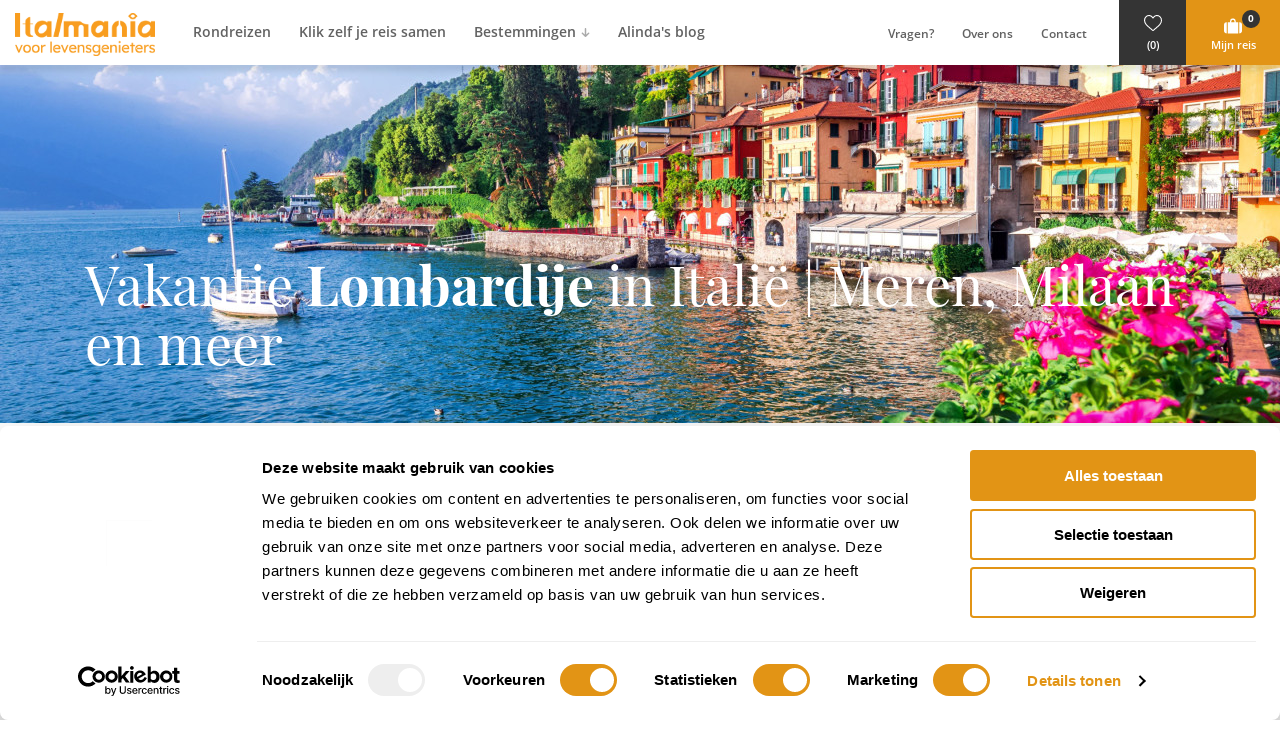

--- FILE ---
content_type: text/html; charset=UTF-8
request_url: https://www.italmania.nl/bestemmingen/regios/lombardije
body_size: 64720
content:
<!DOCTYPE html>
<html
    class="no-js"
    lang="nl"
    data-controller="lazyloading tag-manager embed-wrap tracking wishlist modal loader custom-journey amount-of-persons cart-reminder active-journey-block"
    data-amount-of-persons-journey-cart-items="0"
>
<head>
    <meta charset="utf-8">

    <!-- Built by OrangeTalent -->

    <title>Lekker op vakantie naar Lombardije in Italië | Italmania • Italmania • Italmania</title>

            <script id="Cookiebot" src="https://consent.cookiebot.com/uc.js" data-cbid="8354f97b-e70c-42c5-b987-baed58e059bb" data-blockingmode="auto" type="text/javascript"></script>
    
    <meta name="robots" content="index, follow">
    <meta name="author" content="Italmania">
    <meta name="description" content="Lombardije, een prachtige regio in Noord-Italië, aan de voet van de Alpen | Een vakantie in Lombardije is een avontuurlijke, culturele ervaring | Boek nu!">
    <meta name="viewport" content="width=device-width, initial-scale=1">
    <link rel="canonical" href="https://www.italmania.nl/bestemmingen/regios/lombardije">

    

    <meta name="csrf-token" content="80TIrCRiw38J1NUFqUKXLLVBl3NYQl1aLK2P8T6n">

    <meta name="twitter:card" content="summary_large_image">
    <meta name="twitter:site" content="">
    <meta name="twitter:creator" content="Italmania">
    <meta name="twitter:title" content="Lekker op vakantie naar Lombardije in Italië | Italmania • Italmania • Italmania">
    <meta name="twitter:description" content="Lombardije, een prachtige regio in Noord-Italië, aan de voet van de Alpen | Een vakantie in Lombardije is een avontuurlijke, culturele ervaring | Boek nu!">
    <meta name="twitter:image:src" content="https://www.italmania.nl/media/noord-italie-lombardije-comomeer-varenna-shutterstock-min/social/50x50/noord-italie-lombardije-comomeer-varenna-shutterstock-min.jpg">

    <meta property="og:url" content="https://www.italmania.nl/bestemmingen/regios/lombardije">
    <meta property="og:type" content="website">
    <meta property="og:title" content="Lekker op vakantie naar Lombardije in Italië | Italmania • Italmania • Italmania">
    <meta property="og:image" content="https://www.italmania.nl/media/noord-italie-lombardije-comomeer-varenna-shutterstock-min/social/50x50/noord-italie-lombardije-comomeer-varenna-shutterstock-min.jpg"/>
    <meta property="og:description" content="Lombardije, een prachtige regio in Noord-Italië, aan de voet van de Alpen | Een vakantie in Lombardije is een avontuurlijke, culturele ervaring | Boek nu!">
    <meta property="og:site_name" content="Italmania">

    <link rel="apple-touch-icon" sizes="180x180" href="https://www.italmania.nl/front_assets/img/favicon/apple-touch-icon.png">
    <link rel="icon" type="image/png" sizes="32x32" href="https://www.italmania.nl/front_assets/img/favicon/favicon-32x32.png">
    <link rel="icon" type="image/png" sizes="16x16" href="https://www.italmania.nl/front_assets/img/favicon/favicon-16x16.png">
    <link rel="manifest" href="https://www.italmania.nl/front_assets/img/favicon/site.webmanifest">
    <link rel="mask-icon" href="https://www.italmania.nl/front_assets/img/favicon/safari-pinned-tab.svg" color="#e29416">
    <meta name="msapplication-TileColor" content="#343434">
    <meta name="theme-color" content="#e29416">

    <link rel="preload" href="https://www.italmania.nl/front_assets/fonts/opensans-regular.woff2" as="font" type="font/woff2" crossorigin>
    <link rel="preload" href="https://www.italmania.nl/front_assets/fonts/opensans-bold.woff2" as="font" type="font/woff2" crossorigin>
    <link rel="preload" href="https://www.italmania.nl/front_assets/fonts/opensans-semibold.woff2" as="font" type="font/woff2" crossorigin>
    <link rel="preload" href="https://www.italmania.nl/front_assets/fonts/playfairdisplay-regular.woff2" as="font" type="font/woff2" crossorigin>
    <link rel="preload" href="https://www.italmania.nl/front_assets/fonts/playfairdisplay-bold.woff2" as="font" type="font/woff2" crossorigin>

    <link rel="stylesheet" href="/front_assets/css/app.css?id=3ce3fb2a69d28665d44f2bc04315c2a1">

    <script>
        var clsName = document.documentElement.className;
        clsName = clsName.replace('no-js', 'js');
        
        var supportsModernFeatures = (function supportsModernFeatures() {
            const promiseSupport = typeof Promise !== 'undefined' && Promise.toString().indexOf('[native code]') !== -1;
            return 'Symbol' in window && 'WeakMap' in window && 'WeakSet' in window && promiseSupport;
        })();
    </script>
    <!-- Global site tag (gtag.js) - Google Analytics -->
<script async src="https://www.googletagmanager.com/gtag/js?id=UA-181866502-1"></script>
<script>
  window.dataLayer = window.dataLayer || [];
  function gtag(){dataLayer.push(arguments);}
  gtag('js', new Date());

  gtag('config', 'UA-181866502-1');
gtag('config', 'G-MZQG360W5K');
</script>

<!-- Google Tag Manager -->
<script>(function(w,d,s,l,i){w[l]=w[l]||[];w[l].push({'gtm.start':
new Date().getTime(),event:'gtm.js'});var f=d.getElementsByTagName(s)[0],
j=d.createElement(s),dl=l!='dataLayer'?'&l='+l:'';j.async=true;j.src=
'https://www.googletagmanager.com/gtm.js?id='+i+dl;f.parentNode.insertBefore(j,f);
})(window,document,'script','dataLayer','GTM-TS93PPDK');</script>

<!-- End Google Tag Manager -->

            <script type="application/ld+json">
            {"@context":"http:\/\/schema.org","@type":"Organization","image":"https:\/\/www.italmania.nl\/front_assets\/img\/brand\/logo.png","logo":"https:\/\/www.italmania.nl\/front_assets\/img\/brand\/logo.png","name":"Italmania","url":"https:\/\/www.italmania.nl","telephone":"+31232054004","address":{"@type":"PostalAddress","streetAddress":"Peperkers 41 (Geen bezoekadres)","addressLocality":"IJmuiden","postalCode":"1974 VR","addressCountry":"The Netherlands"},"sameAs":["https:\/\/www.facebook.com\/Italmania.nl","https:\/\/www.instagram.com\/italmania\/"],"@id":"https:\/\/www.italmania.nl#identity"}
        </script>
    
    <script type="application/ld+json">
        {
            "@context": "https://schema.org",
            "type": "FAQPage",
            "mainEntity": [
                            {
                    "type": "Question",
                    "name": "Wat is de ligging van Lombardije in Italië?",
                    "acceptedAnswer": {
                        "type": "Answer",
                        "text": "Lombardije ligt in het noorden van Italië en grenst aan Zwitserland, en is goed bereikbaar vanuit andere delen van Italië."
                    }
                }
                                    ,
                                            {
                    "type": "Question",
                    "name": "Welke steden zijn er te ontdekken in Lombardije?",
                    "acceptedAnswer": {
                        "type": "Answer",
                        "text": "In Lombardije kun je steden als Milaan, Bergamo en Brescia ontdekken, elk met unieke bezienswaardigheden."
                    }
                }
                                    ,
                                            {
                    "type": "Question",
                    "name": "Wat zijn populaire activiteiten in Lombardije?",
                    "acceptedAnswer": {
                        "type": "Answer",
                        "text": "Populaire activiteiten in Lombardije zijn shoppen in Milaan, wandelen in de bergen en genieten van de Italiaanse meren."
                    }
                }
                                    ,
                                            {
                    "type": "Question",
                    "name": "Hoe bereik ik Lombardije het beste?",
                    "acceptedAnswer": {
                        "type": "Answer",
                        "text": "Lombardije is goed bereikbaar via de auto, trein of het vliegtuig naar de luchthavens van Milaan."
                    }
                }
                                    ,
                                            {
                    "type": "Question",
                    "name": "Wat zijn de Italiaanse meren die ik in Lombardije kan bezoeken?",
                    "acceptedAnswer": {
                        "type": "Answer",
                        "text": "In Lombardije kun je de prachtige Italiaanse meren zoals het Comomeer en het Gardameer bezoeken."
                    }
                }
                                    ,
                                            {
                    "type": "Question",
                    "name": "Is Lombardije geschikt voor een fly-drive?",
                    "acceptedAnswer": {
                        "type": "Answer",
                        "text": "Ja, Lombardije is perfect voor een fly-drive, met goede wegen en indrukwekkende uitzichten."
                    }
                }
                                    ,
                                            {
                    "type": "Question",
                    "name": "Wat is de beste reistijd voor Lombardije?",
                    "acceptedAnswer": {
                        "type": "Answer",
                        "text": "De beste reistijd voor Lombardije is van april tot oktober, wanneer het weer aangenaam is voor buitenactiviteiten."
                    }
                }
                                    ,
                                            {
                    "type": "Question",
                    "name": "Welke cultuurervaringen biedt Lombardije?",
                    "acceptedAnswer": {
                        "type": "Answer",
                        "text": "Lombardije biedt unieke cultuurervaringen zoals het bezoeken van musea, historische gebouwen en lokale festivals."
                    }
                }
                                    ,
                                            {
                    "type": "Question",
                    "name": "Wat zijn enkele mooie natuurgebieden in Lombardije?",
                    "acceptedAnswer": {
                        "type": "Answer",
                        "text": "Mooie natuurgebieden in Lombardije zijn het Nationale Park Val Grande en de Alpen rondom de regio."
                    }
                }
                                    ,
                                            {
                    "type": "Question",
                    "name": "Waarom zou ik Lombardije bezoeken?",
                    "acceptedAnswer": {
                        "type": "Answer",
                        "text": "Je zou Lombardije moeten bezoeken voor de combinatie van cultuur, natuur, gastronomie en de Italiaanse meren."
                    }
                }
                                    ,
                                            {
                    "type": "Question",
                    "name": "Welke evenementen zijn er in Lombardije?",
                    "acceptedAnswer": {
                        "type": "Answer",
                        "text": "In Lombardije zijn er diverse evenementen, zoals modeshows in Milaan, de start van de Mille Miglia en lokale wijnfestivals."
                    }
                }
                                    ,
                                            {
                    "type": "Question",
                    "name": "Wat moet ik weten over de gastronomie in Lombardije?",
                    "acceptedAnswer": {
                        "type": "Answer",
                        "text": "De gastronomie in Lombardije is divers, met specialiteiten zoals risotto en polenta."
                    }
                }
                                    ,
                                            {
                    "type": "Question",
                    "name": "Wat is de beste manier om door Lombardije te reizen?",
                    "acceptedAnswer": {
                        "type": "Answer",
                        "text": "De beste manier om door Lombardije te reizen is met de auto, zodat je gemakkelijk de verschillende regio&#039;s kunt verkennen."
                    }
                }
                                        ]
        }
    </script>

        <script type="application/ld+json">
        {
            "@context": "https://schema.org",
            "@type": "BreadcrumbList",
            "itemListElement": [
                            {
                "@type": "ListItem",
                "position": 1,
                        "name": "Bestemmingen",
                        "item": "https://www.italmania.nl/bestemmingen"
                    }
                ,                    {
                "@type": "ListItem",
                "position": 2,
                        "name": "Regio&#039;s",
                        "item": "https://www.italmania.nl/bestemmingen/regios"
                    }
                ,                    {
                "@type": "ListItem",
                "position": 3,
                        "name": "Lombardije",
                        "item": "https://www.italmania.nl/bestemmingen/regios/lombardije"
                    }
                                ]
    }
</script>

    

    <script src="https://www.google.com/recaptcha/api.js?hl=&render=6Lc4oBosAAAAAHKc_3bUwsl0Rz-GrWJKo112ePo1"></script>
</head>
<body class="">
<!-- Google Tag Manager (noscript) -->
<noscript><iframe src="https://www.googletagmanager.com/ns.html?id=GTM-TS93PPDK"
height="0" width="0" style="display:none;visibility:hidden"></iframe></noscript> 
<!-- End Google Tag Manager (noscript) -->

<div style="position: absolute; width: 0; height: 0; overflow: hidden">
    <svg xmlns="http://www.w3.org/2000/svg" xmlns:xlink="http://www.w3.org/1999/xlink"><symbol id="icon-accommodations" viewBox="0 0 32 32"><path d="M1.34 17.6a1.32 1.32 0 0 1 .62.15 2.85 2.85 0 0 1 2.73-2 2.86 2.86 0 0 1 2.09.91 2.07 2.07 0 0 1 .5-.06 2.26 2.26 0 0 1 2.26 2.26v2.84H0v-2.76a1.34 1.34 0 0 1 1.34-1.34Zm20.07-7.5c-1.05 0-1.89 2.11-1.87 4.64 0 2.36.78 4.28 1.73 4.53v2.63h.53v-2.67c.91-.38 1.58-2.29 1.56-4.57-.02-2.55-.9-4.58-1.95-4.56Zm4.3 0c-1.06 0-1.9 2.11-1.87 4.64 0 2.36.77 4.28 1.72 4.53v2.63h.54v-2.67c.9-.38 1.58-2.29 1.56-4.57-.03-2.55-.9-4.58-1.95-4.56ZM32 14.66c0-2.54-.9-4.58-1.95-4.56s-1.89 2.11-1.87 4.65c0 2.35.77 4.28 1.73 4.52v2.63h.53v-2.67c.9-.38 1.56-2.29 1.56-4.57Z"/><path d="m22.27 15.9-.81-3.57H8.06l-.81 3.57h1.23v5.85h2.44v-2.88a1.74 1.74 0 0 1 .36-1.14 1.34 1.34 0 0 1 1.94-.05 1.47 1.47 0 0 1 .35 1.06v3H16v-2.87a1.78 1.78 0 0 1 .36-1.16 1.31 1.31 0 0 1 1-.44 1.18 1.18 0 0 1 .88.39 1.54 1.54 0 0 1 .35 1.09v3H21V15.9Z"/></symbol><use xlink:href="#icon-accommodations" width="32" height="32"/><view id="icon-accommodations-view" viewBox="0 0 32 32"/><symbol id="icon-arrow-down" viewBox="0 0 32 32"><path d="M13.75 1.91a1.76 1.76 0 0 0 0 .4v22.58l-.23-.49a4.53 4.53 0 0 0-.92-1.29l-6.35-6.34a2.39 2.39 0 0 0-3-.33 2.29 2.29 0 0 0-.5 3.2 2.11 2.11 0 0 0 .19.23l11.42 11.46a2.3 2.3 0 0 0 3.24 0l11.46-11.46a2.29 2.29 0 0 0 0-3.23 1.43 1.43 0 0 0-.23-.2 2.35 2.35 0 0 0-3 .33l-6.35 6.32a4.54 4.54 0 0 0-.84 1.15l-.3.69V2.43A2.38 2.38 0 0 0 16.38 0a2.3 2.3 0 0 0-2.63 1.91Z"/></symbol><use xlink:href="#icon-arrow-down" y="32" width="32" height="32"/><view id="icon-arrow-down-view" viewBox="0 32 32 32"/><symbol id="icon-arrow-left" viewBox="0 0 32 32"><path d="M30.09 13.75a1.76 1.76 0 0 0-.4 0H7.11l.49-.23a4.53 4.53 0 0 0 1.29-.92l6.34-6.33a2.39 2.39 0 0 0 .33-3 2.29 2.29 0 0 0-3.2-.5 2.11 2.11 0 0 0-.23.19L.67 14.36a2.3 2.3 0 0 0 0 3.24l11.46 11.46a2.29 2.29 0 0 0 3.23 0 1.43 1.43 0 0 0 .2-.23 2.35 2.35 0 0 0-.33-3l-6.32-6.38a4.54 4.54 0 0 0-1.15-.84l-.69-.3h22.5A2.38 2.38 0 0 0 32 16.38a2.3 2.3 0 0 0-1.91-2.63Z"/></symbol><use xlink:href="#icon-arrow-left" y="64" width="32" height="32"/><view id="icon-arrow-left-view" viewBox="0 64 32 32"/><symbol id="icon-arrow-right" viewBox="0 0 32 32"><path d="M1.91 18.25a1.76 1.76 0 0 0 .4 0h22.58l-.49.23a4.53 4.53 0 0 0-1.29.92l-6.34 6.33a2.39 2.39 0 0 0-.33 3 2.29 2.29 0 0 0 3.2.5 2.11 2.11 0 0 0 .23-.19l11.46-11.4a2.3 2.3 0 0 0 0-3.24L19.87 2.94a2.29 2.29 0 0 0-3.23 0 1.43 1.43 0 0 0-.2.23 2.35 2.35 0 0 0 .33 3l6.32 6.35a4.54 4.54 0 0 0 1.15.84l.69.3H2.43A2.38 2.38 0 0 0 0 15.62a2.3 2.3 0 0 0 1.91 2.63Z"/></symbol><use xlink:href="#icon-arrow-right" y="96" width="32" height="32"/><view id="icon-arrow-right-view" viewBox="0 96 32 32"/><symbol id="icon-arrow-up" viewBox="0 0 32 32"><path d="M18.25 30.09a1.76 1.76 0 0 0 0-.4V7.11l.23.49a4.53 4.53 0 0 0 .92 1.29l6.33 6.34a2.39 2.39 0 0 0 3 .33 2.29 2.29 0 0 0 .5-3.2 2.11 2.11 0 0 0-.19-.23L17.64.67a2.3 2.3 0 0 0-3.24 0L2.94 12.13a2.29 2.29 0 0 0 0 3.23 1.43 1.43 0 0 0 .23.2 2.35 2.35 0 0 0 3-.33l6.35-6.32a4.54 4.54 0 0 0 .84-1.15l.3-.69v22.5A2.38 2.38 0 0 0 15.62 32a2.3 2.3 0 0 0 2.63-1.91Z"/></symbol><use xlink:href="#icon-arrow-up" y="128" width="32" height="32"/><view id="icon-arrow-up-view" viewBox="0 128 32 32"/><symbol id="icon-bag-plus" viewBox="0 0 32 32"><path d="M24.43 10.49a3.32 3.32 0 0 0-6.64 0v.95H15.1v13.39h12.32V11.44h-3Zm-5.12 0a1.8 1.8 0 1 1 3.6 0v.95h-3.6Zm-8.79 4.35v6.59a3.4 3.4 0 0 0 3.15 3.39V11.45a3.4 3.4 0 0 0-3.15 3.39Zm18.33-3.39v13.37A3.4 3.4 0 0 0 32 21.43v-6.59a3.4 3.4 0 0 0-3.15-3.39Zm-20.44 2.2H5.1v-3.31H3.31v3.31H0v1.79h3.31v3.31H5.1v-3.31h3.31Z"/></symbol><use xlink:href="#icon-bag-plus" y="160" width="32" height="32"/><view id="icon-bag-plus-view" viewBox="0 160 32 32"/><symbol id="icon-bag" viewBox="0 0 32 32"><path d="M20.73 7.79a4.95 4.95 0 1 0-9.89 0v1.42h-4v20h18.33v-20h-4.45Zm-2.27 0v1.42H13.1V7.79a2.68 2.68 0 0 1 5.36 0ZM0 14.27v9.82a5.06 5.06 0 0 0 4.69 5.05V9.22A5.06 5.06 0 0 0 0 14.27Zm27.31-5.05v19.93a5.06 5.06 0 0 0 4.69-5v-9.88a5.06 5.06 0 0 0-4.69-5.05Z"/></symbol><use xlink:href="#icon-bag" y="192" width="32" height="32"/><view id="icon-bag-view" viewBox="0 192 32 32"/><symbol fill="none" id="icon-ball" viewBox="0 0 14 15"><path fill="#E29416" d="M7 .783A6.67 6.67 0 0 0 .333 7.45 6.669 6.669 0 0 0 7 14.117a6.67 6.67 0 0 0 6.667-6.667A6.67 6.67 0 0 0 7 .783Zm-4.26 9.854A5.243 5.243 0 0 1 1.667 7.45c0-1.2.4-2.3 1.073-3.187a3.983 3.983 0 0 1 0 6.373ZM7 12.782a5.31 5.31 0 0 1-3.333-1.173c1.22-.98 2-2.473 2-4.16 0-1.687-.78-3.18-2-4.16A5.309 5.309 0 0 1 7 2.117c1.26 0 2.42.44 3.333 1.173-1.22.98-2 2.473-2 4.16 0 1.687.78 3.18 2 4.16A5.31 5.31 0 0 1 7 12.783Zm4.26-2.146a3.984 3.984 0 0 1 0-6.374 5.243 5.243 0 0 1 1.073 3.187c0 1.2-.4 2.3-1.073 3.186Z"/></symbol><use fill="none" xlink:href="#icon-ball" y="224" width="14" height="15"/><view id="icon-ball-view" viewBox="0 224 14 15"/><symbol fill="none" id="icon-bed" viewBox="0 0 14 10"><g clip-path="url(#a)" fill="#626262"><path d="M14 7.079H0v-1.84c0-.37.598-.844 1.015-.829h11.906c.441-.045 1.076.438 1.076.829v1.84H14Zm-1.75-3.146h-1.593c.09-.568.117-1.285-.701-1.348a19.329 19.329 0 0 0-2.285 0c-.28.018-.51.114-.654.339-.067.012-.044-.033-.077-.069a.833.833 0 0 0-.548-.267c-.57-.051-1.767-.045-2.344 0-.822.063-.795.78-.702 1.348H1.753V1.084C1.75.612 2.371.048 2.895.003h8.123c.584 0 1.232.585 1.232 1.108v2.822ZM14 7.586H0v1.321h14v-1.32Z"/><path d="m4.021 3.068 2.385.006c.21.045.187.589.14.72-.027.082-.127.139-.22.139L3.993 3.92c-.207-.057-.173-.454-.157-.622.014-.117.044-.192.18-.23h.004Zm3.594 0 2.384.006c.21.045.187.589.14.72-.026.082-.127.139-.22.139L7.588 3.92c-.207-.057-.174-.454-.157-.622.013-.117.043-.192.18-.23h.004ZM1.78 9.385v.435c0 .189-.604.198-.751.171-.054-.009-.281-.102-.281-.141v-.462H1.78v-.003Zm11.468 0v.462c0 .039-.227.132-.28.141-.144.027-.751.018-.751-.171v-.435h1.031v.003Z"/></g><defs><clipPath id="a"><path fill="#fff" d="M0 0h14v10H0z"/></clipPath></defs></symbol><use fill="none" xlink:href="#icon-bed" y="239" width="14" height="10"/><view id="icon-bed-view" viewBox="0 239 14 10"/><symbol id="icon-broken-heart" viewBox="0 0 32 32"><path d="M32 11c0 8.07-16 18.79-16 18.79S0 19.5 0 11a8.17 8.17 0 0 1 7.46-8.8 8.3 8.3 0 0 1 1.41 0 8.79 8.79 0 0 1 5.88 2.25l-4.08 5.91a.68.68 0 0 0 .18.93l6.05 3.89-2.78 3.36a.67.67 0 0 0-.13.61l1.56 5.38a.65.65 0 0 0 .64.48h.15a.66.66 0 0 0 .5-.76l-1-4.9 4-4a.66.66 0 0 0 0-.94l-.06-.05-5.24-4.09 5.7-6.84a.68.68 0 0 0 .06-.77A8.84 8.84 0 0 1 32 11Z"/></symbol><use xlink:href="#icon-broken-heart" y="249" width="32" height="32"/><view id="icon-broken-heart-view" viewBox="0 249 32 32"/><symbol id="icon-calendar" viewBox="0 0 32 32"><path d="M30.86 6.86v22.86a2.2 2.2 0 0 1-.68 1.6 2.17 2.17 0 0 1-1.61.68H3.43a2.17 2.17 0 0 1-1.61-.68 2.2 2.2 0 0 1-.68-1.6V6.86a2.21 2.21 0 0 1 .68-1.61 2.21 2.21 0 0 1 1.61-.68h2.28V2.86a2.75 2.75 0 0 1 .84-2 2.76 2.76 0 0 1 2-.84h1.16a2.75 2.75 0 0 1 2 .84 2.75 2.75 0 0 1 .84 2v1.71h6.86V2.86a2.75 2.75 0 0 1 .84-2 2.75 2.75 0 0 1 2-.84h1.14a2.76 2.76 0 0 1 2 .84 2.75 2.75 0 0 1 .84 2v1.71h2.28a2.32 2.32 0 0 1 2.29 2.29ZM3.43 16.57h5.14v-5.14H3.43Zm0 6.86h5.14v-5.71H3.43Zm0 6.29h5.14v-5.15H3.43ZM10.29 8V2.86a.58.58 0 0 0-.58-.57H8.57a.52.52 0 0 0-.4.17.54.54 0 0 0-.17.4V8a.54.54 0 0 0 .17.4.52.52 0 0 0 .4.17h1.14a.58.58 0 0 0 .58-.57Zm-.58 8.57h5.72v-5.14H9.71Zm0 6.86h5.72v-5.71H9.71Zm0 6.29h5.72v-5.15H9.71Zm6.86-13.15h5.72v-5.14h-5.72Zm0 6.86h5.72v-5.71h-5.72Zm0 6.29h5.72v-5.15h-5.72ZM24 8V2.86a.54.54 0 0 0-.17-.4.52.52 0 0 0-.4-.17h-1.14a.58.58 0 0 0-.58.57V8a.58.58 0 0 0 .58.57h1.14a.52.52 0 0 0 .4-.17A.54.54 0 0 0 24 8Zm-.57 8.57h5.14v-5.14h-5.14Zm0 6.86h5.14v-5.71h-5.14Zm0 6.29h5.14v-5.15h-5.14Z"/></symbol><use xlink:href="#icon-calendar" y="281" width="32" height="32"/><view id="icon-calendar-view" viewBox="0 281 32 32"/><symbol id="icon-chat" viewBox="0 0 32 32"><path d="M29.86 8a8.77 8.77 0 0 1 0 11.48A14.38 14.38 0 0 1 24 23.61a20.79 20.79 0 0 1-8 1.53 25.89 25.89 0 0 1-2.59-.14 19.58 19.58 0 0 1-8.21 4.32 14 14 0 0 1-2 .39.71.71 0 0 1-.54-.16.86.86 0 0 1-.36-.55.24.24 0 0 1 0-.21.43.43 0 0 0 0-.18s0-.08.08-.17l.11-.16.12-.15a1.27 1.27 0 0 1 .18-.13l.55-.62.66-.7a8.26 8.26 0 0 0 .56-.7 8.27 8.27 0 0 0 .58-.91c.14-.28.3-.63.48-1.06A12.57 12.57 0 0 0 6 22.66a13 13 0 0 1-4.42-3.93 8.65 8.65 0 0 1-1.62-5 8.47 8.47 0 0 1 1.31-4.46 12.17 12.17 0 0 1 3.41-3.65 17.69 17.69 0 0 1 5.11-2.44 21.2 21.2 0 0 1 6.21-.9 20.79 20.79 0 0 1 8 1.53A14.57 14.57 0 0 1 29.86 8Z"/></symbol><use xlink:href="#icon-chat" y="313" width="32" height="32"/><view id="icon-chat-view" viewBox="0 313 32 32"/><symbol id="icon-check" viewBox="0 0 32 32"><path d="M32 8.53a1.88 1.88 0 0 1-.58 1.4l-14.94 15-2.81 2.81a2 2 0 0 1-1.41.57 1.92 1.92 0 0 1-1.4-.57l-2.81-2.86L.58 17.4a2 2 0 0 1 0-2.8l2.8-2.81a1.92 1.92 0 0 1 1.41-.58 1.88 1.88 0 0 1 1.4.58l6.07 6.09L25.81 4.31a1.91 1.91 0 0 1 1.4-.57 2 2 0 0 1 1.41.57l2.8 2.81A1.92 1.92 0 0 1 32 8.53Z"/></symbol><use xlink:href="#icon-check" y="345" width="32" height="32"/><view id="icon-check-view" viewBox="0 345 32 32"/><symbol fill="none" id="icon-chevron-down" viewBox="0 0 8 5"><path fill-rule="evenodd" clip-rule="evenodd" d="M7.854.396a.5.5 0 0 1 0 .708l-3.5 3.5a.5.5 0 0 1-.708 0l-3.5-3.5A.5.5 0 1 1 .854.396L4 3.543 7.146.396a.5.5 0 0 1 .708 0Z" fill="#E29416"/></symbol><use fill="none" xlink:href="#icon-chevron-down" y="377" width="8" height="5"/><view id="icon-chevron-down-view" viewBox="0 377 8 5"/><symbol id="icon-clock" viewBox="0 0 32 32"><path d="M29.85 8A15.66 15.66 0 0 1 32 16a15.66 15.66 0 0 1-2.15 8A15.92 15.92 0 0 1 24 29.85 15.66 15.66 0 0 1 16 32a15.66 15.66 0 0 1-8-2.15A15.92 15.92 0 0 1 2.15 24 15.66 15.66 0 0 1 0 16a15.66 15.66 0 0 1 2.15-8A15.92 15.92 0 0 1 8 2.15 15.66 15.66 0 0 1 16 0a15.66 15.66 0 0 1 8 2.15A15.92 15.92 0 0 1 29.85 8Zm-4 13.72A11 11 0 0 0 27.33 16a11 11 0 0 0-1.52-5.69 11.3 11.3 0 0 0-4.12-4.12A11.05 11.05 0 0 0 16 4.67a11 11 0 0 0-5.69 1.52 11.3 11.3 0 0 0-4.12 4.12A11 11 0 0 0 4.67 16a11 11 0 0 0 1.52 5.69 11.3 11.3 0 0 0 4.12 4.12A11 11 0 0 0 16 27.33a11.05 11.05 0 0 0 5.69-1.52 11.3 11.3 0 0 0 4.12-4.12Zm-7.14-13V18a.65.65 0 0 1-.67.67h-6.71a.69.69 0 0 1-.48-.19.68.68 0 0 1-.18-.48v-1.34a.64.64 0 0 1 .18-.47.65.65 0 0 1 .48-.19H16V8.67a.65.65 0 0 1 .67-.67H18a.65.65 0 0 1 .48.19.66.66 0 0 1 .19.48Z"/></symbol><use xlink:href="#icon-clock" y="382" width="32" height="32"/><view id="icon-clock-view" viewBox="0 382 32 32"/><symbol id="icon-double-arrow-up" viewBox="0 0 32 32"><path d="m17.37 16 10.92 10.91a1.94 1.94 0 0 1 0 2.72l-1.82 1.8a1.9 1.9 0 0 1-2.69 0L16 23.68l-7.74 7.74a1.91 1.91 0 0 1-2.69 0l-1.84-1.8a1.91 1.91 0 0 1 0-2.71L14.65 16a1.91 1.91 0 0 1 2.71 0ZM14.64.6 3.72 11.5a2 2 0 0 0 0 2.73L5.55 16a1.9 1.9 0 0 0 2.68 0L16 8.29 23.74 16a1.94 1.94 0 0 0 2.73 0l1.82-1.82a1.91 1.91 0 0 0 0-2.71L17.37.55a1.92 1.92 0 0 0-2.71 0Z"/></symbol><use xlink:href="#icon-double-arrow-up" y="414" width="32" height="32"/><view id="icon-double-arrow-up-view" viewBox="0 414 32 32"/><symbol id="icon-edit" viewBox="0 0 32 32"><path d="M25.25 20.05v3.41a5.17 5.17 0 0 1-5.16 5.17H5.17a5 5 0 0 1-3.65-1.52A5 5 0 0 1 0 23.46V8.54a5 5 0 0 1 1.52-3.65 5 5 0 0 1 3.65-1.52h14.92a5 5 0 0 1 2.1.45.54.54 0 0 1 .32.41.55.55 0 0 1-.16.52l-.88.88a.52.52 0 0 1-.57.15 2.92 2.92 0 0 0-.81-.11H5.17a2.77 2.77 0 0 0-2 .84 2.77 2.77 0 0 0-.84 2v14.95a2.77 2.77 0 0 0 .84 2 2.77 2.77 0 0 0 2 .84h14.92A2.87 2.87 0 0 0 23 23.46V21.2a.53.53 0 0 1 .16-.39l1.15-1.15a.55.55 0 0 1 .63-.13.52.52 0 0 1 .31.52ZM23.53 6.82 28.7 12 16.65 24h-5.17v-5.13Zm-7.6 15.49L18 20.23l-2.73-2.72-2.07 2.08v1h1.72v1.72ZM23.82 9.4a.37.37 0 0 0-.59 0L17 15.7a.4.4 0 1 0 .57.57L23.8 10a.37.37 0 0 0 .02-.6Zm7.68-.22-1.65 1.65-5.17-5.16L26.33 4a1.74 1.74 0 0 1 2.44 0l2.73 2.75a1.73 1.73 0 0 1 0 2.43Z"/></symbol><use xlink:href="#icon-edit" y="446" width="32" height="32"/><view id="icon-edit-view" viewBox="0 446 32 32"/><symbol id="icon-envelope" viewBox="0 0 32 32"><path d="M32 6.29A4.67 4.67 0 0 1 31.12 9 8.4 8.4 0 0 1 29 11.18L20.59 17l-.76.55-1 .67c-.26.18-.57.37-.93.59a6.18 6.18 0 0 1-1 .48 2.75 2.75 0 0 1-.89.16 2.75 2.75 0 0 1-.89-.16 5.84 5.84 0 0 1-1-.48c-.36-.22-.67-.41-.93-.59l-1-.67-.78-.55q-1.62-1.14-4.68-3.26l-3.66-2.56A9 9 0 0 1 1 9.12a4.22 4.22 0 0 1-1-2.44 3.62 3.62 0 0 1 .74-2.32 2.56 2.56 0 0 1 2.12-.93h26.28a2.74 2.74 0 0 1 2 .84A2.72 2.72 0 0 1 32 6.29Zm0 5.25v14.17a2.87 2.87 0 0 1-2.86 2.86H2.86a2.75 2.75 0 0 1-2-.84 2.75 2.75 0 0 1-.84-2V11.54a9.31 9.31 0 0 0 1.8 1.55q6.47 4.39 8.88 6.16 1 .75 1.65 1.17a10.07 10.07 0 0 0 1.69.86 5.16 5.16 0 0 0 2 .43 5.16 5.16 0 0 0 2-.43 10.07 10.07 0 0 0 1.69-.86q.63-.42 1.65-1.17 3-2.19 8.89-6.16A10 10 0 0 0 32 11.54Z"/></symbol><use xlink:href="#icon-envelope" y="478" width="32" height="32"/><view id="icon-envelope-view" viewBox="0 478 32 32"/><symbol id="icon-exclamation" viewBox="0 0 32 32"><path d="M31.7 27.21 18 2.11a2.27 2.27 0 0 0-3.16-.88 2.22 2.22 0 0 0-.84.88L.29 27.21a2.13 2.13 0 0 0 .05 2.23 2.79 2.79 0 0 0 .83 1.09c.36.2.72.56 1.12.56h27.42c.4 0 .8-.36 1.11-.56a2.43 2.43 0 0 0 .84-1 2.34 2.34 0 0 0 .04-2.32ZM13.56 12.26a2.2 2.2 0 0 1 4.4-.11V19a2.2 2.2 0 0 1-4.4.11v-6.85ZM16 26.89a2.24 2.24 0 1 1 2.23-2.24A2.22 2.22 0 0 1 16 26.89Z"/></symbol><use xlink:href="#icon-exclamation" y="510" width="32" height="32"/><view id="icon-exclamation-view" viewBox="0 510 32 32"/><symbol id="icon-experiences" viewBox="0 0 32 32"><path d="m22.35 9.58-1.45-1H7.54v12.66h3.92v-7.16a2.86 2.86 0 0 1 .54-1.83 2 2 0 0 1 1.59-.71 2 2 0 0 1 1.53.62 2.43 2.43 0 0 1 .56 1.72v7.36h3.84v-7.16a2.84 2.84 0 0 1 .59-1.86 2 2 0 0 1 1.66-.7 1.84 1.84 0 0 1 1.42.62 2.5 2.5 0 0 1 .56 1.74v7.37h3.95V11.17h-.3a8.84 8.84 0 0 1-5.05-1.59Zm9.18 6.21a1.39 1.39 0 0 1-.53-1.07v-1.57h-.8v1.57a1.42 1.42 0 0 1-.49 1.07 1.35 1.35 0 0 0-.47 1v4.45H32v-4.42a1.37 1.37 0 0 0-.47-1.03Z"/><path d="M5.05 15.88h-.58V18H0a3.44 3.44 0 0 0 3.43 3.4h1v2h.58v-2h5.48A3.44 3.44 0 0 0 14 18v-2.12h-.9A2.08 2.08 0 0 1 11 18H5Z"/></symbol><use xlink:href="#icon-experiences" y="542" width="32" height="32"/><view id="icon-experiences-view" viewBox="0 542 32 32"/><symbol id="icon-facebook" viewBox="0 0 32 32"><path d="m23.45 18 .89-5.79h-5.56V8.45c0-1.58.77-3.13 3.26-3.13h2.53V.39A30.84 30.84 0 0 0 20.09 0c-4.58 0-7.57 2.77-7.57 7.8v4.41H7.43V18h5.09v14h6.26V18Z"/></symbol><use xlink:href="#icon-facebook" y="574" width="32" height="32"/><view id="icon-facebook-view" viewBox="0 574 32 32"/><symbol id="icon-grid" viewBox="0 0 32 32"><path d="M0 1.88h5.65v5.65H0zm0 11.3h5.65v5.65H0zm0 11.29h5.65v5.65H0zM26.35 1.88H32v5.65h-5.65zm0 11.3H32v5.65h-5.65zm0 11.29H32v5.65h-5.65zM13.18 1.88h5.65v5.65h-5.65zm0 11.3h5.65v5.65h-5.65zm0 11.29h5.65v5.65h-5.65z"/></symbol><use xlink:href="#icon-grid" y="606" width="32" height="32"/><view id="icon-grid-view" viewBox="0 606 32 32"/><symbol id="icon-heart" viewBox="0 0 32 32"><path d="M16 30.23a1.88 1.88 0 0 1-1.24-.46c-1.29-1.13-2.54-2.19-3.63-3.13a66.8 66.8 0 0 1-8-7.46A12 12 0 0 1 0 11.38a10 10 0 0 1 2.54-6.83 8.59 8.59 0 0 1 6.4-2.78A8.05 8.05 0 0 1 14 3.5a10.46 10.46 0 0 1 2 2.12 10.46 10.46 0 0 1 2-2.12 8.05 8.05 0 0 1 5-1.73 8.59 8.59 0 0 1 6.4 2.78 10 10 0 0 1 2.6 6.83 11.91 11.91 0 0 1-3.17 7.8 67.49 67.49 0 0 1-7.95 7.45c-1.1.94-2.35 2-3.64 3.14a1.87 1.87 0 0 1-1.24.46ZM8.94 3.64a6.77 6.77 0 0 0-5 2.18 8.14 8.14 0 0 0-2 5.56A10 10 0 0 0 4.62 18a65.92 65.92 0 0 0 7.71 7.23c1.11.94 2.36 2 3.66 3.14 1.31-1.14 2.56-2.21 3.67-3.15A65.83 65.83 0 0 0 27.37 18a10 10 0 0 0 2.75-6.6 8.17 8.17 0 0 0-2-5.56 6.76 6.76 0 0 0-5-2.18A6.24 6.24 0 0 0 19.17 5 9.07 9.07 0 0 0 17 7.48a1.17 1.17 0 0 1-1.62.41 1.15 1.15 0 0 1-.38-.41A9.22 9.22 0 0 0 12.82 5a6.25 6.25 0 0 0-3.88-1.36Z"/></symbol><use xlink:href="#icon-heart" y="638" width="32" height="32"/><view id="icon-heart-view" viewBox="0 638 32 32"/><symbol id="icon-info" viewBox="0 0 32 32"><circle cx="16" cy="16" r="16"/><path d="M20.42 21.18v1.52a.79.79 0 0 1-.76.77h-6.1a.79.79 0 0 1-.76-.77v-1.52a.72.72 0 0 1 .23-.53.7.7 0 0 1 .53-.23h.76v-4.57h-.76a.79.79 0 0 1-.76-.76v-1.53A.74.74 0 0 1 13 13a.7.7 0 0 1 .53-.23h4.57a.7.7 0 0 1 .54.23.74.74 0 0 1 .23.53v6.86h.76a.7.7 0 0 1 .53.23.72.72 0 0 1 .26.56ZM18.9 7.47v2.28a.74.74 0 0 1-.23.54.73.73 0 0 1-.54.22h-3a.73.73 0 0 1-.54-.22.74.74 0 0 1-.23-.54V7.47a.79.79 0 0 1 .77-.77h3a.79.79 0 0 1 .77.77Z" style="fill:#fff"/></symbol><use xlink:href="#icon-info" y="670" width="32" height="32"/><view id="icon-info-view" viewBox="0 670 32 32"/><symbol id="icon-instagram" viewBox="0 0 32 32"><path d="M16 7.8a8.2 8.2 0 1 0 8.21 8.2A8.19 8.19 0 0 0 16 7.8Zm0 13.53A5.33 5.33 0 1 1 21.34 16 5.34 5.34 0 0 1 16 21.33ZM26.45 7.46a1.91 1.91 0 1 1-1.91-1.91 1.91 1.91 0 0 1 1.91 1.91Zm5.44 1.94a9.45 9.45 0 0 0-2.59-6.7A9.49 9.49 0 0 0 22.6.12C20 0 12 0 9.4.12a9.48 9.48 0 0 0-6.7 2.57A9.5 9.5 0 0 0 .11 9.4C0 12 0 20 .11 22.6a9.45 9.45 0 0 0 2.59 6.7 9.49 9.49 0 0 0 6.7 2.58c2.6.12 10.6.12 13.2 0a9.44 9.44 0 0 0 6.7-2.58 9.54 9.54 0 0 0 2.59-6.7c.11-2.6.11-10.55 0-13.2Zm-3.41 16a5.4 5.4 0 0 1-3.05 3c-2.1.84-7.1.64-9.43.64s-7.33.19-9.43-.64a5.41 5.41 0 0 1-3-3c-.83-2.11-.64-7.1-.64-9.43s-.19-7.33.64-9.43a5.41 5.41 0 0 1 3-3C8.68 2.7 13.68 2.9 16 2.9s7.34-.19 9.43.64a5.43 5.43 0 0 1 3.05 3c.83 2.11.64 7.1.64 9.43s.19 7.36-.64 9.46Z"/></symbol><use xlink:href="#icon-instagram" y="702" width="32" height="32"/><view id="icon-instagram-view" viewBox="0 702 32 32"/><symbol id="icon-italy" viewBox="0 0 32 32"><path d="M29.19 20.72A7.32 7.32 0 0 0 26 18.61a3 3 0 0 1-1.44-.7A1.08 1.08 0 0 0 25 16.8a.93.93 0 0 0-.94-.69h-.41a3.77 3.77 0 0 1-2.81-1 4.68 4.68 0 0 1-1.25-2.36 6.1 6.1 0 0 0-.34-1 2.69 2.69 0 0 0-1.54-1.23c-.33-.15-.65-.31-1-.49a.9.9 0 0 1-.5-.61 1.35 1.35 0 0 1 .4-.95c.52-.57-.09-1.32-.57-1.93-.12-.15-.24-.3-.33-.43a5.06 5.06 0 0 1 2.49-.65 2 2 0 0 1 .42 0 .66.66 0 0 0 .74-.26c.45-.65-.16-2.39-.36-2.91s-1-.6-1.85-.61h-.73c-.23 0-.42-.25-.42-.81a1.39 1.39 0 0 0-.18-.63.8.8 0 0 0-.74-.24 19.54 19.54 0 0 0-3.39.58 3.87 3.87 0 0 0-1.57 1.1A5.75 5.75 0 0 1 8.48 3a17.92 17.92 0 0 1-3 .74 8.39 8.39 0 0 0-2.26.6c-1.52 1-.57 3.87-.12 4.81a3.31 3.31 0 0 0 .9 1.02c.36.33.42.4.36.56a.53.53 0 0 0 0 .52.69.69 0 0 0 .61.26 3 3 0 0 0 2.23-1.15c.42-.72.92-.72 2.08-.22s1.38 1.32 1.76 2.56v.13a6.28 6.28 0 0 0 2.08 2.57c.44.39.91.8 1.33 1.25A25.22 25.22 0 0 0 20 20.36a7 7 0 0 1 3.16 3.48 1.87 1.87 0 0 1 .16 1.83 4 4 0 0 1-3 1.63 3.41 3.41 0 0 1-2.17-.3 3.91 3.91 0 0 0-1-.34 1.37 1.37 0 0 0-1.53 1.09 1.32 1.32 0 0 0 .61 1.54c.28.15.71.42 1.21.73A18.63 18.63 0 0 0 21 32a1.5 1.5 0 0 0 .37.05 1.1 1.1 0 0 0 1-.5 1.41 1.41 0 0 0 .09-1.35c-.25-.59-.19-.91.28-1.63.11-.18.18-.18.21-.18l.27.06a1.69 1.69 0 0 0 1 0c.54-.19.95-.85 1.35-1.49a4.8 4.8 0 0 1 .77-1 1.15 1.15 0 0 0 .36-1.08 2.86 2.86 0 0 0-1.3-2.07c-.17-.08-.18-.17-.18-.21 0-.23.28-.71.89-1.16s1.56.5 2.11 1.36a.75.75 0 0 0 .61.42.64.64 0 0 0 .59-.46 2.13 2.13 0 0 0-.23-2.04Z"/><path d="M9.13 17.46a.64.64 0 0 0-.53.31l-.15.23a1.73 1.73 0 0 1-1.38 1 1.25 1.25 0 0 0-1.13.67 1.5 1.5 0 0 0 .43 1.45 3.36 3.36 0 0 1 .09 2.74 1.69 1.69 0 0 0 0 1.66 1.32 1.32 0 0 0 1.18.48 1.13 1.13 0 0 0 1-.58.67.67 0 0 0 .24 0 1.54 1.54 0 0 0 1.27-.92 14.28 14.28 0 0 0 .25-4.79c-.11-.83-.54-2.25-1.27-2.25Z"/></symbol><use xlink:href="#icon-italy" y="734" width="32" height="32"/><view id="icon-italy-view" viewBox="0 734 32 32"/><symbol id="icon-linkedin" viewBox="0 0 32 32"><path d="M7.16 32H.53V10.64h6.63ZM3.84 7.72a3.86 3.86 0 1 1 3.84-3.88 3.88 3.88 0 0 1-3.84 3.88ZM32 32h-6.63V21.6c0-2.48-.05-5.66-3.45-5.66s-4 2.7-4 5.48V32h-6.6V10.64h6.36v2.91h.09a7 7 0 0 1 6.28-3.45c6.72 0 8 4.42 8 10.16V32Z"/></symbol><use xlink:href="#icon-linkedin" y="766" width="32" height="32"/><view id="icon-linkedin-view" viewBox="0 766 32 32"/><symbol id="icon-night" viewBox="0 0 32 32"><path d="M30.65 23.16a1.07 1.07 0 0 0-1.19-.33 11.27 11.27 0 0 1-3.82.64A11.73 11.73 0 0 1 19.05 2a1.06 1.06 0 0 0 .28-1.45A1 1 0 0 0 18.6.1a10.56 10.56 0 0 0-1.49-.1 16 16 0 1 0 13.63 24.39 1.09 1.09 0 0 0-.09-1.23Z"/></symbol><use xlink:href="#icon-night" y="798" width="32" height="32"/><view id="icon-night-view" viewBox="0 798 32 32"/><symbol id="icon-order" viewBox="0 0 32 32"><path d="m31.84 10.7-5.71 5.71a.6.6 0 0 1-.42.16.59.59 0 0 1-.57-.57v-3.43H.57A.59.59 0 0 1 0 12V8.57A.59.59 0 0 1 .57 8h24.57V4.57a.56.56 0 0 1 .57-.57.62.62 0 0 1 .43.18l5.7 5.69a.6.6 0 0 1 .16.42.59.59 0 0 1-.16.41ZM32 23.43a.59.59 0 0 1-.57.57H6.86v3.43a.58.58 0 0 1-.57.57.64.64 0 0 1-.43-.18l-5.7-5.71a.55.55 0 0 1-.16-.4.56.56 0 0 1 .16-.41l5.72-5.71a.56.56 0 0 1 .41-.16.58.58 0 0 1 .57.57v3.43h24.57A.58.58 0 0 1 32 20Z"/></symbol><use xlink:href="#icon-order" y="830" width="32" height="32"/><view id="icon-order-view" viewBox="0 830 32 32"/><symbol id="icon-phone" viewBox="0 0 32 32"><path d="M32 25.27a7.53 7.53 0 0 1-.23 1.6 9.67 9.67 0 0 1-.47 1.56 6.13 6.13 0 0 1-2.78 2.41A8.82 8.82 0 0 1 24.3 32a9.58 9.58 0 0 1-1.21-.08 10 10 0 0 1-1.31-.28l-1.06-.33-1.27-.47-1.11-.41a20.67 20.67 0 0 1-4-1.89 34.43 34.43 0 0 1-6-4.9 35 35 0 0 1-4.91-6 21.26 21.26 0 0 1-1.88-4c-.05-.14-.18-.51-.41-1.11s-.38-1-.47-1.27-.17-.57-.31-1.04a10 10 0 0 1-.28-1.31A9.58 9.58 0 0 1 0 7.7a8.82 8.82 0 0 1 1.16-4.22A6.13 6.13 0 0 1 3.57.7 9.67 9.67 0 0 1 5.13.23 7.62 7.62 0 0 1 6.73 0a1.22 1.22 0 0 1 .48.07c.27.09.67.66 1.2 1.73.17.28.39.69.68 1.22s.55 1 .8 1.45.47.83.7 1.21c.05.06.18.25.4.57a7 7 0 0 1 .49.81 1.55 1.55 0 0 1 .16.64A1.88 1.88 0 0 1 11 8.84a11.24 11.24 0 0 1-1.41 1.25 12.8 12.8 0 0 0-1.42 1.21 1.73 1.73 0 0 0-.65 1 1.42 1.42 0 0 0 .12.51 4.43 4.43 0 0 0 .19.47c0 .1.16.29.32.54s.24.41.26.44a24.19 24.19 0 0 0 3.95 5.34 24.19 24.19 0 0 0 5.34 3.95l.44.26c.25.16.44.27.54.32a4.43 4.43 0 0 0 .47.19 1.42 1.42 0 0 0 .51.12 1.73 1.73 0 0 0 1-.65 12.8 12.8 0 0 0 1.21-1.41A10.5 10.5 0 0 1 23.16 21a1.88 1.88 0 0 1 1.14-.65 1.55 1.55 0 0 1 .64.16 7 7 0 0 1 .81.49l.57.4c.38.23.78.46 1.21.7l1.45.8 1.23.68c1.05.53 1.63.93 1.72 1.21a1.13 1.13 0 0 1 .07.48Z"/></symbol><use xlink:href="#icon-phone" y="862" width="32" height="32"/><view id="icon-phone-view" viewBox="0 862 32 32"/><symbol id="icon-pin" viewBox="0 0 32 32"><path d="M26.67 10.67A8.78 8.78 0 0 1 26 14.4l-7.6 16.12a2.58 2.58 0 0 1-1 1.08 2.69 2.69 0 0 1-2.82 0 2.34 2.34 0 0 1-1-1.08L6 14.4a8.78 8.78 0 0 1-.69-3.73 10.28 10.28 0 0 1 3.15-7.54A10.25 10.25 0 0 1 16 0a10.25 10.25 0 0 1 7.54 3.13 10.28 10.28 0 0 1 3.13 7.54Zm-6.9 3.77a5.14 5.14 0 0 0 1.56-3.77A5.34 5.34 0 0 0 16 5.33a5.34 5.34 0 0 0-5.33 5.34 5.14 5.14 0 0 0 1.56 3.77A5.14 5.14 0 0 0 16 16a5.14 5.14 0 0 0 3.77-1.56Z"/></symbol><use xlink:href="#icon-pin" y="894" width="32" height="32"/><view id="icon-pin-view" viewBox="0 894 32 32"/><symbol id="icon-play" viewBox="0 0 32 32"><path d="M29.79 16 2.21 32V0Z"/></symbol><use xlink:href="#icon-play" y="926" width="32" height="32"/><view id="icon-play-view" viewBox="0 926 32 32"/><symbol id="icon-search" viewBox="0 0 32 32"><path d="M29.54 32a2.4 2.4 0 0 1-1.73-.73l-6.6-6.58a13.56 13.56 0 1 1 3.48-3.48l6.6 6.6A2.46 2.46 0 0 1 29.54 32Zm-16-27.08a8.62 8.62 0 1 0 8.61 8.62 8.63 8.63 0 0 0-8.61-8.62Z"/></symbol><use xlink:href="#icon-search" y="958" width="32" height="32"/><view id="icon-search-view" viewBox="0 958 32 32"/><symbol id="icon-share" viewBox="0 0 32 32"><path d="M25.33 18.67A6.64 6.64 0 0 1 32 25.33 6.66 6.66 0 0 1 25.33 32a6.64 6.64 0 0 1-6.66-6.67v-.71l-7.5-3.74a6.44 6.44 0 0 1-4.54 1.79 6.42 6.42 0 0 1-4.72-2A6.42 6.42 0 0 1 0 16a6.42 6.42 0 0 1 2-4.72 6.42 6.42 0 0 1 4.67-1.95 6.44 6.44 0 0 1 4.54 1.79l7.5-3.74v-.71A6.45 6.45 0 0 1 20.61 2a6.69 6.69 0 0 1 9.44 0A6.42 6.42 0 0 1 32 6.67a6.44 6.44 0 0 1-1.95 4.72 6.68 6.68 0 0 1-9.26.15l-7.5 3.75v1.42l7.5 3.75a6.4 6.4 0 0 1 4.54-1.79Z"/></symbol><use xlink:href="#icon-share" y="990" width="32" height="32"/><view id="icon-share-view" viewBox="0 990 32 32"/><symbol id="icon-sort" viewBox="0 0 32 32"><path d="M12.59 16.21a1.11 1.11 0 0 0-1.43.16l-3 3a2.1 2.1 0 0 0-.4.54l-.15.33V9.57a1.13 1.13 0 0 0-.91-1.14 1.08 1.08 0 0 0-1.24.89 1.23 1.23 0 0 0 0 .19v10.71L5.32 20a2 2 0 0 0-.43-.62l-3-3a1.13 1.13 0 0 0-1.44-.16 1.09 1.09 0 0 0-.24 1.52l.09.11 5.43 5.43a1.08 1.08 0 0 0 1.54 0l5.43-5.43a1.07 1.07 0 0 0 0-1.53.52.52 0 0 0-.11-.11Zm19.09-2.05-5.43-5.43a1.08 1.08 0 0 0-1.54 0l-5.43 5.43-.09.11a1.1 1.1 0 0 0 .23 1.52 1.12 1.12 0 0 0 1.44-.16l3-3a2.45 2.45 0 0 0 .44-.63l.11-.23v10.72a1.21 1.21 0 0 0 0 .19 1.09 1.09 0 0 0 1.25.89 1.12 1.12 0 0 0 .91-1.14V11.76l.15.33a2.1 2.1 0 0 0 .4.54l3 3a1.11 1.11 0 0 0 1.43.16.52.52 0 0 0 .11-.1 1.07 1.07 0 0 0 .02-1.53Z"/></symbol><use xlink:href="#icon-sort" y="1022" width="32" height="32"/><view id="icon-sort-view" viewBox="0 1022 32 32"/><symbol fill="none" id="icon-star" viewBox="0 0 14 13"><path d="m2.678 13 1.137-4.807L0 4.961l5.04-.428L7 0l1.96 4.533L14 4.96l-3.815 3.232L11.322 13 7 10.451 2.678 13Z" fill="#D8991C"/></symbol><use fill="none" xlink:href="#icon-star" y="1054" width="14" height="13"/><view id="icon-star-view" viewBox="0 1054 14 13"/><symbol id="icon-times" viewBox="0 0 32 32"><path d="M32 25.75a2.49 2.49 0 0 1-.75 1.83l-3.67 3.67a2.61 2.61 0 0 1-3.66 0L16 23.33l-7.92 7.92a2.49 2.49 0 0 1-1.83.75 2.49 2.49 0 0 1-1.83-.75L.75 27.58a2.61 2.61 0 0 1 0-3.66L8.67 16 .75 8.08A2.49 2.49 0 0 1 0 6.25a2.49 2.49 0 0 1 .75-1.83L4.42.75A2.49 2.49 0 0 1 6.25 0a2.49 2.49 0 0 1 1.83.75L16 8.67 23.92.75a2.61 2.61 0 0 1 3.66 0l3.67 3.67A2.49 2.49 0 0 1 32 6.25a2.49 2.49 0 0 1-.75 1.83L23.33 16l7.92 7.92a2.49 2.49 0 0 1 .75 1.83Z"/></symbol><use xlink:href="#icon-times" y="1067" width="32" height="32"/><view id="icon-times-view" viewBox="0 1067 32 32"/><symbol id="icon-trash" viewBox="0 0 32 32"><path d="M4 29a3 3 0 0 0 3 3h18a3 3 0 0 0 3-3V8H4Zm17-16a1 1 0 0 1 2 0v14a1 1 0 0 1-2 0Zm-6 0a1 1 0 0 1 2 0v14a1 1 0 0 1-2 0Zm-6 0a1 1 0 0 1 2 0v14a1 1 0 0 1-2 0ZM29 2h-7.5L20.91.83A1.49 1.49 0 0 0 19.57 0h-7.14a1.49 1.49 0 0 0-1.34.83L10.5 2H3a1 1 0 0 0-1 1v2a1 1 0 0 0 1 1h26a1 1 0 0 0 1-1V3a1 1 0 0 0-1-1Z"/></symbol><use xlink:href="#icon-trash" y="1099" width="32" height="32"/><view id="icon-trash-view" viewBox="0 1099 32 32"/><symbol id="icon-twitter" viewBox="0 0 32 32"><path d="M28.71 9.48v.86C28.73 19 22.13 29 10.07 29A18.51 18.51 0 0 1 0 26.05a13.82 13.82 0 0 0 1.58.08 13.14 13.14 0 0 0 8.15-2.8 6.58 6.58 0 0 1-6.14-4.55 8.52 8.52 0 0 0 1.24.1 7.07 7.07 0 0 0 1.73-.22 6.56 6.56 0 0 1-5.26-6.44v-.08a6.55 6.55 0 0 0 3 .83 6.58 6.58 0 0 1-2-8.77 18.67 18.67 0 0 0 13.53 6.87 6.92 6.92 0 0 1-.17-1.51 6.57 6.57 0 0 1 11.28-4.48 13.07 13.07 0 0 0 4.17-1.59 6.58 6.58 0 0 1-2.89 3.62 13.38 13.38 0 0 0 3.78-1 13.94 13.94 0 0 1-3.29 3.39Z"/></symbol><use xlink:href="#icon-twitter" y="1131" width="32" height="32"/><view id="icon-twitter-view" viewBox="0 1131 32 32"/><symbol id="icon-user-plus" viewBox="0 0 15 16"><path fill-rule="evenodd" d="M5.667.879a3.238 3.238 0 1 0 0 6.476 3.238 3.238 0 0 0 0-6.476ZM3.57 4.117a2.095 2.095 0 1 1 4.19 0 2.095 2.095 0 0 1-4.19 0Z" clip-rule="evenodd"/><path d="M3.333 8.879a3.238 3.238 0 0 0-3.238 3.238v1.333a.571.571 0 1 0 1.143 0v-1.333a2.095 2.095 0 0 1 2.095-2.095H8a2.095 2.095 0 0 1 2.095 2.095v1.333a.572.572 0 0 0 1.143 0v-1.333A3.238 3.238 0 0 0 8 8.879H3.333Zm10-4.667c.316 0 .572.256.572.572v1.428h1.428a.571.571 0 0 1 0 1.143h-1.428v1.429a.571.571 0 1 1-1.143 0V7.355h-1.429a.571.571 0 0 1 0-1.143h1.429V4.784c0-.316.256-.572.571-.572Z"/></symbol><use xlink:href="#icon-user-plus" y="1163" width="15" height="16"/><view id="icon-user-plus-view" viewBox="0 1163 15 16"/><symbol id="icon-user" viewBox="0 0 32 32"><path d="M29.33 26.48A6 6 0 0 1 28 30.37 3.88 3.88 0 0 1 24.9 32H7.1A3.88 3.88 0 0 1 4 30.37a6 6 0 0 1-1.3-3.89 32.2 32.2 0 0 1 .17-3.35A18.15 18.15 0 0 1 3.5 20a10.76 10.76 0 0 1 1.22-2.73 5.7 5.7 0 0 1 2-1.85 5.38 5.38 0 0 1 2.8-.72A9 9 0 0 0 16 17.33a9 9 0 0 0 6.52-2.66 5.38 5.38 0 0 1 2.8.72 5.62 5.62 0 0 1 2 1.85A10.76 10.76 0 0 1 28.5 20a18.15 18.15 0 0 1 .66 3.16 32.2 32.2 0 0 1 .17 3.32ZM21.66 2.34A7.72 7.72 0 0 1 24 8a7.73 7.73 0 0 1-2.34 5.66A7.73 7.73 0 0 1 16 16a7.73 7.73 0 0 1-5.66-2.34A7.73 7.73 0 0 1 8 8a7.72 7.72 0 0 1 2.34-5.66A7.73 7.73 0 0 1 16 0a7.73 7.73 0 0 1 5.66 2.34Z"/></symbol><use xlink:href="#icon-user" y="1179" width="32" height="32"/><view id="icon-user-view" viewBox="0 1179 32 32"/><symbol id="icon-whatsapp" viewBox="0 0 32 32"><path d="M27.21 4.65a15.87 15.87 0 0 0-25 19.14L0 32l8.41-2.21A15.73 15.73 0 0 0 16 31.72a16 16 0 0 0 16-15.86 15.93 15.93 0 0 0-4.79-11.21ZM16 29.05a13.15 13.15 0 0 1-6.71-1.84l-.48-.28-5 1.31 1.33-4.87-.31-.5a13.2 13.2 0 1 1 24.49-7A13.32 13.32 0 0 1 16 29.05Zm7.23-9.87c-.39-.2-2.34-1.16-2.71-1.29s-.62-.2-.89.2-1 1.29-1.26 1.56-.46.3-.85.1A10.81 10.81 0 0 1 12.11 15c-.4-.7.41-.65 1.17-2.17a.73.73 0 0 0 0-.69C13.14 12 12.35 10 12 9.24s-.65-.67-.89-.68-.49 0-.76 0A1.47 1.47 0 0 0 9.31 9a4.45 4.45 0 0 0-1.38 3.3 7.78 7.78 0 0 0 1.61 4.1c.2.27 2.8 4.27 6.77 6 2.52 1.08 3.5 1.18 4.76 1a4.05 4.05 0 0 0 2.67-1.88 3.32 3.32 0 0 0 .26-1.87c-.12-.18-.39-.28-.78-.47Z"/></symbol><use xlink:href="#icon-whatsapp" y="1211" width="32" height="32"/><view id="icon-whatsapp-view" viewBox="0 1211 32 32"/><symbol id="icon-youtube" viewBox="0 0 32 32"><path d="M31.33 8.27a4 4 0 0 0-2.83-2.85C26 4.75 16 4.75 16 4.75s-10 0-12.5.67A4 4 0 0 0 .67 8.27 42.07 42.07 0 0 0 0 16a42.07 42.07 0 0 0 .67 7.75 4 4 0 0 0 2.83 2.83c2.49.67 12.5.67 12.5.67s10 0 12.5-.67a4 4 0 0 0 2.83-2.81A42.07 42.07 0 0 0 32 16a42.07 42.07 0 0 0-.67-7.73Zm-18.6 12.51v-9.52L21.09 16l-8.36 4.76Z"/></symbol><use xlink:href="#icon-youtube" y="1243" width="32" height="32"/><view id="icon-youtube-view" viewBox="0 1243 32 32"/></svg>
</div>




<a href="#main" class="go-to-content sr-only sr-only-focusable">
    Ga naar content
</a>


<header
    class="header is-sticky "
    data-controller="header"
    data-action="scroll@window->header#onWindowScroll"
>
    <div class="header__container container d-flex align-items-center">
        <a href="/" class="brand">
            <span class="sr-only"></span>
        </a>

        <nav
        class="navigation"
        data-controller="navigation"
        data-action="click@document->navigation#onDocumentClick"
    >
        <div class="navigation__container container px-xl-0">
            <div class="collapse navigation__collapse d-xl-flex" id="navigationCollapse">
                <div class="navigation__list-wrapper" data-target="navigation.listWrapper">
                    <ul class="navigation__list">
                                                    
                            <li class="navigation__item  ">
                                <a
                                    href="/reizen/rondreizen"
                                    class="navigation__link"
                                    
                                    
                                    
                                    
                                    
                                >
                                    Rondreizen
                                    
                                    
                                </a>

                                                            </li>
                                                    
                            <li class="navigation__item  ">
                                <a
                                    href="/reis-samenstellen"
                                    class="navigation__link"
                                    
                                    
                                    
                                    
                                    
                                >
                                    Klik zelf je reis samen
                                    
                                    
                                </a>

                                                            </li>
                                                    
                            <li class="navigation__item  has-dropdown">
                                <a
                                    href="/bestemmingen"
                                    class="navigation__link"
                                    data-action="click->navigation#onDropdownOpen"
                                    data-level="1"
                                    aria-haspopup="true"
                                    aria-expanded="false"
                                    aria-controls="#navigation-dropdown-16"
                                >
                                    Bestemmingen
                                    
                                    <svg class="icon icon-arrow-right " aria-hidden="true"><use xlink:href="#icon-arrow-right"></use></svg>
                                </a>

                                                                    <div
    id="navigation-dropdown-16"
    class="navigation__dropdown navigation-dropdown"
    data-target="navigation.dropdown"
    data-level="1"
>
    <div class="navigation-dropdown__container container">
        <a
            href="#"
            class="navigation__link navigation-dropdown__link is-back d-xl-none"
            data-action="click->navigation#onBackClick"
            data-to-level="0"
        >
            <svg class="icon icon-arrow-left " aria-hidden="true"><use xlink:href="#icon-arrow-left"></use></svg> Terug
        </a>

        <div class="row row--tight-gutters mt-n3 mt-xl-0 mb-3 mb-lg-5">
                                                
                    <div class="col-sm-6 col-md-4 col-lg-2 mt-3 mt-xl-0">
                        <a
                            href="/bestemmingen/noord-italie"
                            class="color-text-dark font-size-xs font-weight-bold mb-3"
                        >
                            Noord-Italië
                        </a>

                                                    <ul>
                                                                    
                                    <li class="mt-2">
                                        <a
                                            href="/bestemmingen/regios/valle-daosta"
                                            class="color-text-dark font-size-xs"
                                        >
                                            Valle d&#039;Aosta
                                        </a>
                                    </li>
                                                                    
                                    <li class="mt-2">
                                        <a
                                            href="/bestemmingen/regios/friuli-venezia-guilia"
                                            class="color-text-dark font-size-xs"
                                        >
                                            Friuli-Venezia Giulia
                                        </a>
                                    </li>
                                                                    
                                    <li class="mt-2">
                                        <a
                                            href="/bestemmingen/regios/ligurie"
                                            class="color-text-dark font-size-xs"
                                        >
                                            Ligurië
                                        </a>
                                    </li>
                                                                    
                                    <li class="mt-2">
                                        <a
                                            href="/bestemmingen/regios/lombardije"
                                            class="color-text-dark font-size-xs"
                                        >
                                            Lombardije
                                        </a>
                                    </li>
                                                                    
                                    <li class="mt-2">
                                        <a
                                            href="/bestemmingen/regios/piemonte"
                                            class="color-text-dark font-size-xs"
                                        >
                                            Piemonte
                                        </a>
                                    </li>
                                                                    
                                    <li class="mt-2">
                                        <a
                                            href="/bestemmingen/regios/trentino-sud-tirol"
                                            class="color-text-dark font-size-xs"
                                        >
                                            Trentino - Sud Tirol
                                        </a>
                                    </li>
                                                                    
                                    <li class="mt-2">
                                        <a
                                            href="/bestemmingen/regios/emilia-romagna"
                                            class="color-text-dark font-size-xs"
                                        >
                                            Emilia-Romagna
                                        </a>
                                    </li>
                                                                    
                                    <li class="mt-2">
                                        <a
                                            href="/bestemmingen/regios/veneto"
                                            class="color-text-dark font-size-xs"
                                        >
                                            Veneto
                                        </a>
                                    </li>
                                                            </ul>
                                            </div>
                                    
                    <div class="col-sm-6 col-md-4 col-lg-2 mt-3 mt-xl-0">
                        <a
                            href="/bestemmingen/midden-italie"
                            class="color-text-dark font-size-xs font-weight-bold mb-3"
                        >
                            Midden-Italië
                        </a>

                                                    <ul>
                                                                    
                                    <li class="mt-2">
                                        <a
                                            href="/bestemmingen/regios/abruzzo"
                                            class="color-text-dark font-size-xs"
                                        >
                                            Abruzzo
                                        </a>
                                    </li>
                                                                    
                                    <li class="mt-2">
                                        <a
                                            href="/bestemmingen/regios/lazio"
                                            class="color-text-dark font-size-xs"
                                        >
                                            Lazio
                                        </a>
                                    </li>
                                                                    
                                    <li class="mt-2">
                                        <a
                                            href="/bestemmingen/regios/le-marche"
                                            class="color-text-dark font-size-xs"
                                        >
                                            Le Marche
                                        </a>
                                    </li>
                                                                    
                                    <li class="mt-2">
                                        <a
                                            href="/bestemmingen/regios/molise"
                                            class="color-text-dark font-size-xs"
                                        >
                                            Molise
                                        </a>
                                    </li>
                                                                    
                                    <li class="mt-2">
                                        <a
                                            href="/bestemmingen/regios/toscane"
                                            class="color-text-dark font-size-xs"
                                        >
                                            Toscane
                                        </a>
                                    </li>
                                                                    
                                    <li class="mt-2">
                                        <a
                                            href="/bestemmingen/regios/umbrie"
                                            class="color-text-dark font-size-xs"
                                        >
                                            Umbrië
                                        </a>
                                    </li>
                                                            </ul>
                                            </div>
                                    
                    <div class="col-sm-6 col-md-4 col-lg-2 mt-3 mt-xl-0">
                        <a
                            href="/bestemmingen/zuid-italie"
                            class="color-text-dark font-size-xs font-weight-bold mb-3"
                        >
                            Zuid-Italië
                        </a>

                                                    <ul>
                                                                    
                                    <li class="mt-2">
                                        <a
                                            href="/bestemmingen/regios/basilicata"
                                            class="color-text-dark font-size-xs"
                                        >
                                            Basilicata
                                        </a>
                                    </li>
                                                                    
                                    <li class="mt-2">
                                        <a
                                            href="/bestemmingen/regios/campanie"
                                            class="color-text-dark font-size-xs"
                                        >
                                            Campanië
                                        </a>
                                    </li>
                                                                    
                                    <li class="mt-2">
                                        <a
                                            href="/bestemmingen/regios/calabrie"
                                            class="color-text-dark font-size-xs"
                                        >
                                            Calabrië
                                        </a>
                                    </li>
                                                                    
                                    <li class="mt-2">
                                        <a
                                            href="/bestemmingen/regios/puglia"
                                            class="color-text-dark font-size-xs"
                                        >
                                            Puglia
                                        </a>
                                    </li>
                                                                    
                                    <li class="mt-2">
                                        <a
                                            href="/bestemmingen/regios/sardinie"
                                            class="color-text-dark font-size-xs"
                                        >
                                            Sardinië
                                        </a>
                                    </li>
                                                                    
                                    <li class="mt-2">
                                        <a
                                            href="/bestemmingen/regios/sicilie"
                                            class="color-text-dark font-size-xs"
                                        >
                                            Sicilië
                                        </a>
                                    </li>
                                                            </ul>
                                            </div>
                                    
                    <div class="col-sm-6 col-md-4 col-lg-2 mt-3 mt-xl-0">
                        <a
                            href="/bestemmingen/eilanden"
                            class="color-text-dark font-size-xs font-weight-bold mb-3"
                        >
                            Voorkeuren
                        </a>

                                                    <ul>
                                                                                                                                                                                                                    
                                    <li class="mt-2">
                                        <a
                                            href="/bestemmingen/regios/italiaanse-meren"
                                            class="color-text-dark font-size-xs"
                                        >
                                            Italiaanse meren
                                        </a>
                                    </li>
                                                                                                        
                                    <li class="mt-2">
                                        <a
                                            href="/bestemmingen/regios/mille-miglia"
                                            class="color-text-dark font-size-xs"
                                        >
                                            Mille Miglia rondreis
                                        </a>
                                    </li>
                                                                                                        
                                    <li class="mt-2">
                                        <a
                                            href="/bestemmingen/regios/luxe-vakantie-italie"
                                            class="color-text-dark font-size-xs"
                                        >
                                            Luxe vakantie Italië
                                        </a>
                                    </li>
                                                                    
                                    <li class="mt-2">
                                        <a
                                            href="/bestemmingen/regios/huwelijksreis-italie"
                                            class="color-text-dark font-size-xs"
                                        >
                                            Huwelijksreis Italië
                                        </a>
                                    </li>
                                                                                                        
                                    <li class="mt-2">
                                        <a
                                            href="/bestemmingen/regios/culinaire-reis-italie"
                                            class="color-text-dark font-size-xs"
                                        >
                                            Culinaire reis Italië
                                        </a>
                                    </li>
                                                                                                                                                                                                                                                                                                                                                                                                                                                                                                                                                                                                                                                                                                                                                                                                                                                                                                                                                                                                                                                                                                                                                                                                                                                                                                                                                                                                                                                                                                                                                                                                                                                                                
                                    <li class="mt-2">
                                        <a
                                            href="/bestemmingen/regios/langs-de-adriatische-kust"
                                            class="color-text-dark font-size-xs"
                                        >
                                            Langs de Adriatische kust
                                        </a>
                                    </li>
                                                                                                                                                                                                                                                                                                                                                                                                                                                                                                                                                                                                                                                                                                                                                                                                                                                                                                                                                                                                                                                                                                                                                                                                                                                                                                                                                                                                                                                                                                                                                                                                                                                                                                                                                                                                                                                                                                                                                                                                                                                                                                                                                                                                                                                                                                                                                                                                                                
                                    <li class="mt-2">
                                        <a
                                            href="/bestemmingen/regios/met-de-hond"
                                            class="color-text-dark font-size-xs"
                                        >
                                            Met de hond
                                        </a>
                                    </li>
                                                                                                                                                                                                                                                                                                                                                                                                                                                                                                            </ul>
                                            </div>
                            
                            <div class="col-sm-6 col-md-4 col-lg-2 col-xxl-1 mt-3 mt-lg-0">
                    <div class="color-text-dark font-size-xs font-weight-bold mb-3">
                        Steden
                    </div>

                    <ul>
                                                    
                            <li class="mt-2">
                                <a
                                    href="/steden/rome"
                                    class="color-text-dark font-size-xs"
                                >
                                    Rome
                                </a>
                            </li>
                                                    
                            <li class="mt-2">
                                <a
                                    href="/steden/florence"
                                    class="color-text-dark font-size-xs"
                                >
                                    Florence
                                </a>
                            </li>
                                                    
                            <li class="mt-2">
                                <a
                                    href="/steden/bologna"
                                    class="color-text-dark font-size-xs"
                                >
                                    Bologna
                                </a>
                            </li>
                                                    
                            <li class="mt-2">
                                <a
                                    href="/steden/turijn"
                                    class="color-text-dark font-size-xs"
                                >
                                    Turijn
                                </a>
                            </li>
                                                    
                            <li class="mt-2">
                                <a
                                    href="/steden/napels"
                                    class="color-text-dark font-size-xs"
                                >
                                    Napels
                                </a>
                            </li>
                                                    
                            <li class="mt-2">
                                <a
                                    href="/steden/venetie"
                                    class="color-text-dark font-size-xs"
                                >
                                    Venetië
                                </a>
                            </li>
                                            </ul>
                </div>
            
            <div class="col-sm-6 col-md-4 col-lg-2 col-xxl-3 mt-3 mt-lg-0">
                <div
    class=""
    data-controller="italy-map"
    data-italy-map-urls='{&quot;emilia-romagna&quot;:&quot;\/bestemmingen\/regios\/emilia-romagna&quot;,&quot;friuli-venezia-guilia&quot;:&quot;\/bestemmingen\/regios\/friuli-venezia-guilia&quot;,&quot;liguria&quot;:&quot;\/bestemmingen\/regios\/ligurie&quot;,&quot;lombardia&quot;:&quot;\/bestemmingen\/regios\/lombardije&quot;,&quot;piemonte&quot;:&quot;\/bestemmingen\/regios\/piemonte&quot;,&quot;trentino-alto-adige&quot;:&quot;\/bestemmingen\/regios\/trentino-sud-tirol&quot;,&quot;veneto&quot;:&quot;\/bestemmingen\/regios\/veneto&quot;,&quot;abruzzo&quot;:&quot;\/bestemmingen\/regios\/abruzzo&quot;,&quot;lazio&quot;:&quot;\/bestemmingen\/regios\/lazio&quot;,&quot;le-marche&quot;:&quot;\/bestemmingen\/regios\/le-marche&quot;,&quot;molise&quot;:&quot;\/bestemmingen\/regios\/molise&quot;,&quot;toscana&quot;:&quot;\/bestemmingen\/regios\/vakantie-aan-de-kust-van-toscane&quot;,&quot;umbria&quot;:&quot;\/bestemmingen\/regios\/umbrie&quot;,&quot;basilicata&quot;:&quot;\/bestemmingen\/regios\/basilicata&quot;,&quot;campania&quot;:&quot;\/bestemmingen\/regios\/campanie&quot;,&quot;calabria&quot;:&quot;\/bestemmingen\/regios\/calabrie&quot;,&quot;puglia&quot;:&quot;\/bestemmingen\/regios\/vakantie-puglia&quot;,&quot;sardinia&quot;:&quot;\/bestemmingen\/regios\/sardinie&quot;,&quot;sicilia&quot;:&quot;\/bestemmingen\/regios\/sicilie&quot;,&quot;valle-d-aosta&quot;:&quot;\/bestemmingen\/regios\/valle-daosta&quot;}'
>
    <svg
    id="italy"
    class="italy-map"
    xmlns="http://www.w3.org/2000/svg"
    viewBox="0 0 858.14 860.7"
    width="859"
    height="861"
>
    <!-- VATICAN CITY -->
    <g id="vatican-city">
        <path data-target="italy-map.region" data-name="region" d="m450.66 458.41-.13-.13-.12.03-.2.05-.19.3-.03.07.07.09.07-.02.3.07.23-.09.02-.07-.05-.09v-.21h.03Z" style="fill:#c8e6c9" />
        <path data-name="border" d="m450.45 459.03-.31-.07-.13.04-.19-.25.08-.15.22-.36.45-.12.23.23v.23l.04.11-.06.19-.34.13v.02Zm-.24-.36.23.05.09-.04-.02-.04v-.2l-.19.05-.11.18Z" />
    </g>

    <!-- SAN MARINO -->
    <g id="san-marino">
        <path data-target="italy-map.region" data-name="region" d="m452.72 295.98.95-6.15-6.21 2.91.32 4.18.05.12 4.89-1.05Z" style="fill:#a5d6a7" />
        <path data-name="border" d="m447.74 297.21-.1-.27-.33-4.28 6.55-3.07-1.01 6.52-5.11 1.1Zm-.13-4.38.31 4.04 4.67-1.01.89-5.78-5.87 2.75Z" />
    </g>

    <!-- ABRUZZO -->
    <g id="abruzzo">
        <path data-target="italy-map.region" data-name="region" fill="#f2d8a7" d="m537.5 379.52 11.43 26.68 17.67 16.06 5.64 8.35 12.42 6.41.24 5.62 3.97 2.81-17.45 24.45-2.36-.43-1.6-6.95-4.7-.6-3.66-3.85-8.09 6.54 2.72 6.34-4.36.17-.73 3.06-2.26-2.29-2.87 4.53-4.6-.53-2.88-3.79-7.78-1.12-2.03-3.83-4.83-1.09-5.92 3.98-6.41-5.33-3.63.76-.83-8.49-13.37-7.21-5.13-.14-1.63-2.61.17-5.7 3.31-1.64.06-2.77 9.6 3.94 7.88-4.3-13.47-13.89 2.41-2.7-4.62-4.33 3.68-2.8-1.27-4.91 2.07-3.87 6.13 1.49 5.92-1.89.88-3.97-3.64-2.32.63-1.95 8.2-3.65 2.18-6.28 7.49.92 3.65-4.09 11.44-3.08.31.28h.02Z" />
        <path data-name="border" d="m543.6 476.57-4.75-.55-.04-.05-2.85-3.74-7.8-1.13-.03-.06-2-3.77-4.7-1.06-5.96 4.01-.08-.07-6.35-5.28-3.72.78-.84-8.58-13.27-7.15-5.17-.14-1.7-2.71v-.04l.18-5.79 3.31-1.64.06-2.89 9.73 3.99 7.65-4.17-13.43-13.85 2.41-2.69-4.64-4.35 3.74-2.85-1.26-4.87 2.15-4.02 6.2 1.51 5.8-1.85.84-3.79-3.65-2.32.68-2.11.06-.03 8.14-3.62 2.2-6.33 7.54.92 3.63-4.06h.04l11.52-3.11.41.38 11.42 26.65 17.64 16.03 5.64 8.35 12.46 6.43v.08l.24 5.55 4.03 2.86-.08.12-17.5 24.53-2.55-.46-.02-.09-1.58-6.85-4.65-.6-.04-.04-3.57-3.75-7.9 6.39 2.76 6.43-4.46.18-.77 3.21-2.31-2.35-2.82 4.45v-.04Zm-4.58-.82 4.45.52 2.92-4.61 2.2 2.24.7-2.91 4.25-.17-2.68-6.24.09-.07 8.19-6.63.09.1 3.63 3.81 4.75.61.02.1 1.58 6.86 2.18.4 17.31-24.26-3.91-2.77v-.07l-.24-5.53-12.38-6.38-.02-.03-5.64-8.35-17.68-16.08-11.42-26.65-.23-.2-11.33 3.05-3.67 4.11-7.45-.91-2.16 6.23-8.2 3.65-.57 1.78 3.63 2.31-.92 4.15-6.04 1.93-6.06-1.48-1.99 3.72 1.28 4.95-3.62 2.76 4.6 4.31-2.41 2.7 13.51 13.93-.17.09-7.94 4.33-.06-.03-9.41-3.86-.05 2.65-3.31 1.65-.17 5.57 1.57 2.5 5.12.15 13.44 7.24v.08l.83 8.33 3.54-.75 6.38 5.3 5.88-3.96 4.96 1.12 2.02 3.83 7.77 1.12.04.05 2.85 3.74-.05-.03Z" />
        <g data-name="name">
            <path d="m578.61 399.96-1.78-4.54h-5.72l-1.76 4.54h-1.68l5.64-14.34h1.4l5.62 14.34h-1.72Zm-2.29-6.04-1.66-4.42c-.21-.56-.44-1.25-.66-2.06-.14.62-.35 1.31-.62 2.06l-1.68 4.42h4.62Z" />
            <path d="M587.03 389.08c1.41 0 2.5.48 3.28 1.44s1.17 2.32 1.17 4.08-.39 3.12-1.18 4.1-1.87 1.46-3.27 1.46c-.7 0-1.33-.13-1.91-.39s-1.06-.65-1.45-1.19h-.12l-.34 1.38h-1.16v-15.2h1.62v3.69c0 .83-.03 1.57-.08 2.23h.08c.75-1.07 1.88-1.6 3.36-1.6Zm-.23 1.36c-1.11 0-1.9.32-2.39.95s-.73 1.7-.73 3.21.25 2.58.75 3.23 1.31.97 2.41.97c1 0 1.74-.36 2.23-1.09s.73-1.77.73-3.13-.24-2.43-.73-3.12-1.24-1.03-2.27-1.03Z" />
            <path d="M599.18 389.06c.48 0 .9.04 1.28.12l-.22 1.5c-.44-.1-.83-.15-1.17-.15-.87 0-1.61.35-2.22 1.05s-.92 1.58-.92 2.63v5.74h-1.62v-10.7h1.34l.19 1.98h.08c.4-.7.88-1.23 1.44-1.61s1.17-.57 1.85-.57Z" />
            <path d="M603.99 389.26v6.94c0 .87.2 1.52.6 1.95s1.02.64 1.87.64c1.12 0 1.94-.31 2.46-.92s.78-1.61.78-3v-5.62h1.62v10.7h-1.34l-.23-1.44h-.09c-.33.53-.79.93-1.38 1.21s-1.26.42-2.02.42c-1.3 0-2.28-.31-2.92-.93s-.97-1.61-.97-2.97v-7h1.64Z" />
            <path d="M621.59 399.96h-7.76v-1.1l5.84-8.34h-5.48v-1.26h7.26v1.26l-5.76 8.18h5.91v1.26Z" />
            <path d="M630.94 399.96h-7.76v-1.1l5.84-8.34h-5.48v-1.26h7.26v1.26l-5.76 8.18h5.91v1.26Z" />
            <path d="M642.69 394.6c0 1.74-.44 3.11-1.32 4.09s-2.09 1.47-3.64 1.47c-.96 0-1.81-.22-2.55-.67s-1.32-1.09-1.72-1.93-.61-1.82-.61-2.95c0-1.74.44-3.1 1.31-4.08s2.08-1.46 3.63-1.46 2.69.5 3.57 1.49 1.32 2.34 1.32 4.04Zm-8.15 0c0 1.37.27 2.41.82 3.12s1.35 1.07 2.41 1.07 1.87-.36 2.42-1.07.83-1.76.83-3.13-.28-2.39-.83-3.1-1.36-1.06-2.44-1.06-1.86.35-2.4 1.04-.81 1.73-.81 3.12Z" />
        </g>
    </g>

    <!-- BASILICATA -->
    <g id="basilicata">
        <path data-target="italy-map.region" data-name="region" d="m633.84 525.6 1.17-2.85 12.23.64 6.09-4.18 9.97 7.77-3.51 6.37 8.32 4.51 4.8-1.52 3.41 7.48 8.5 9.02 5.8-4.19 2.36 2.86 2.17-2.97 5.31 1.2 3.38 2.57-.15 18.21 5.02 1.83 3.35 5.73-12.79 20.47-13.31-2.02-4.12 19.03-4.8-2.98-3.42 2.79-9.99.08-2.35-4.59 1.44-2.58-6.01-.85-6.44.1-3.82 5.94-6.61-9.19 9.49-17.8-15.96-17.1.08-5.92-5.04-3.05 2.83-4.45-6.87-4.46.2-5.62-3.08-2.92 2.43-.17-.54-3.85 5.55 1.25 3.9-3.24 2.62-6.8-1.59-4.6-.02.05Z" style="fill:#8b4b62" />
        <path data-name="border" d="m681.93 615.81-4.88-3.03-3.38 2.76h-.05l-10.07.08-.04-.08-2.39-4.66 1.37-2.47-5.8-.82-6.34.1-3.9 6.06-.12-.17-6.67-9.26.04-.08 9.44-17.71-15.93-17.06v-.06l.08-5.84-5.09-3.08 2.83-4.45-6.82-4.43.2-5.63-3.27-3.1 2.61-.19-.55-3.9 5.68 1.28 3.82-3.17 2.59-6.72-1.59-4.6 1.23-3h.1l12.18.64 6.14-4.22.08.07 10.07 7.85-3.5 6.35 8.13 4.41 4.86-1.54 3.45 7.58 8.4 8.91 5.81-4.2 2.33 2.82 2.11-2.89.09.02 5.36 1.23 3.44 2.62-.15 18.18 4.97 1.81.03.04 3.39 5.81-.05.07-12.84 20.55h-.09l-13.18-2.01-4.14 19.1v.03Zm-4.89-3.38 4.71 2.92 4.11-18.97 13.35 2.02 12.69-20.31-3.28-5.61-5.06-1.85v-.1l.15-18.14-3.3-2.51-5.18-1.18-2.22 3.04-.12-.14-2.28-2.76-5.8 4.19-.09-.09-8.53-9.06-3.35-7.37-4.73 1.5-.05-.03-8.45-4.58 3.52-6.39-9.79-7.63-6.05 4.15h-.05l-12.13-.63-1.11 2.7 1.59 4.6-.02.05-2.63 6.84-.03.02-3.96 3.29-5.41-1.22.54 3.79-2.26.16 2.89 2.74-.2 5.6 6.92 4.49-2.82 4.44 4.98 3.01-.08 5.94 15.99 17.13-.05.09-9.44 17.73 6.44 8.94 3.75-5.83 6.52-.11 6.24.88-1.5 2.7 2.28 4.44 9.85-.08 3.46-2.82h-.01Z" />
        <path id="arrow" d="m769.2 640.94-1.62-11.44-4.08 3.19c-13.27-16.03-29.14-29.23-47.18-39.22-14.66-8.12-30.44-13.92-46.95-17.27a2.608 2.608 0 0 0-2.07-2.42c-1.41-.29-2.79.62-3.09 2.03-.29 1.41.62 2.79 2.03 3.09 1.25.26 2.47-.43 2.94-1.56 16.38 3.33 32.04 9.09 46.58 17.14 17.91 9.92 33.65 23.01 46.83 38.92l-4.1 3.21 10.71 4.31v.02Z" />
        <g data-name="name">
            <path d="M770.9 648.17h4.03c1.89 0 3.26.28 4.11.85s1.27 1.46 1.27 2.69c0 .85-.24 1.54-.71 2.09s-1.16.91-2.07 1.07v.1c2.17.37 3.25 1.51 3.25 3.42 0 1.28-.43 2.27-1.29 2.99s-2.07 1.07-3.62 1.07h-4.98v-14.28Zm1.66 6.11h2.73c1.17 0 2.01-.18 2.53-.55s.77-.99.77-1.86c0-.8-.29-1.38-.86-1.73s-1.48-.53-2.73-.53h-2.44v4.68Zm0 1.41v5.34h2.98c1.15 0 2.02-.22 2.6-.67s.87-1.14.87-2.09c0-.89-.3-1.54-.89-1.95s-1.5-.62-2.72-.62h-2.84Z" />
            <path d="m790.2 662.45-.32-1.52h-.08c-.53.67-1.07 1.12-1.6 1.36s-1.19.36-1.99.36c-1.06 0-1.89-.27-2.5-.82s-.9-1.33-.9-2.33c0-2.16 1.73-3.29 5.19-3.4l1.82-.06v-.66c0-.84-.18-1.46-.54-1.86s-.94-.6-1.73-.6c-.89 0-1.9.27-3.03.82l-.5-1.24c.53-.29 1.11-.51 1.73-.67s1.26-.24 1.89-.24c1.28 0 2.22.28 2.84.85s.92 1.47.92 2.72v7.3h-1.2Zm-3.66-1.14c1.01 0 1.8-.28 2.38-.83s.86-1.33.86-2.32v-.97l-1.62.07c-1.29.05-2.22.25-2.79.6s-.85.91-.85 1.66c0 .59.18 1.03.53 1.34s.85.46 1.49.46Z" />
            <path d="M801.64 659.53c0 1-.37 1.76-1.11 2.3s-1.78.81-3.12.81c-1.42 0-2.53-.22-3.32-.67v-1.5c.51.26 1.07.47 1.66.62s1.16.22 1.7.22c.85 0 1.5-.13 1.95-.41s.68-.68.68-1.24c0-.42-.18-.77-.54-1.07s-1.07-.65-2.11-1.05c-1-.37-1.7-.7-2.12-.97s-.73-.59-.94-.94-.31-.77-.31-1.26c0-.87.35-1.56 1.06-2.07s1.68-.76 2.92-.76c1.15 0 2.28.23 3.38.7l-.58 1.32c-1.07-.44-2.05-.66-2.92-.66-.77 0-1.35.12-1.74.36s-.59.57-.59 1c0 .29.07.53.22.73s.38.39.71.58.95.45 1.88.79c1.27.46 2.13.93 2.57 1.4s.67 1.06.67 1.77Z" />
            <path d="M804.14 648.85c0-.37.09-.64.27-.82s.41-.26.68-.26.49.09.67.26.28.45.28.81-.09.64-.28.82-.41.27-.67.27-.5-.09-.68-.27-.27-.45-.27-.82Zm1.76 13.6h-1.62v-10.7h1.62v10.7Z" />
            <path d="M810.96 662.45h-1.62v-15.2h1.62v15.2Z" />
            <path d="M814.26 648.85c0-.37.09-.64.27-.82s.41-.26.68-.26.49.09.67.26.28.45.28.81-.09.64-.28.82-.41.27-.67.27-.5-.09-.68-.27-.27-.45-.27-.82Zm1.76 13.6h-1.62v-10.7h1.62v10.7Z" />
            <path d="M823.73 662.65c-1.55 0-2.75-.48-3.6-1.43s-1.27-2.3-1.27-4.05.43-3.17 1.29-4.15 2.09-1.46 3.69-1.46c.51 0 1.03.06 1.54.17s.92.24 1.21.39l-.5 1.38c-.36-.14-.75-.26-1.17-.36s-.8-.14-1.12-.14c-2.17 0-3.26 1.39-3.26 4.16 0 1.32.27 2.32.8 3.03s1.32 1.05 2.36 1.05c.89 0 1.81-.19 2.74-.58v1.44c-.72.37-1.62.56-2.71.56Z" />
            <path d="m835.56 662.45-.32-1.52h-.08c-.53.67-1.07 1.12-1.6 1.36s-1.19.36-1.99.36c-1.06 0-1.89-.27-2.5-.82s-.9-1.33-.9-2.33c0-2.16 1.73-3.29 5.19-3.4l1.82-.06v-.66c0-.84-.18-1.46-.54-1.86s-.94-.6-1.73-.6c-.89 0-1.9.27-3.03.82l-.5-1.24c.53-.29 1.11-.51 1.73-.67s1.26-.24 1.89-.24c1.28 0 2.22.28 2.84.85s.92 1.47.92 2.72v7.3h-1.2Zm-3.66-1.14c1.01 0 1.8-.28 2.38-.83s.86-1.33.86-2.32v-.97l-1.62.07c-1.29.05-2.22.25-2.79.6s-.85.91-.85 1.66c0 .59.18 1.03.53 1.34s.85.46 1.49.46Z" />
            <path d="M843.56 661.31a5.59 5.59 0 0 0 1.46-.19v1.24c-.18.08-.43.15-.78.21s-.65.08-.92.08c-2.07 0-3.11-1.09-3.11-3.27v-6.37h-1.53v-.78l1.53-.67.68-2.29h.94v2.48h3.11v1.26h-3.11v6.3c0 .64.15 1.14.46 1.48s.73.52 1.26.52Z" />
            <path d="m853.74 662.45-.32-1.52h-.08c-.53.67-1.07 1.12-1.6 1.36s-1.19.36-1.99.36c-1.06 0-1.89-.27-2.5-.82s-.9-1.33-.9-2.33c0-2.16 1.73-3.29 5.19-3.4l1.82-.06v-.66c0-.84-.18-1.46-.54-1.86s-.94-.6-1.73-.6c-.89 0-1.9.27-3.03.82l-.5-1.24c.53-.29 1.11-.51 1.73-.67s1.26-.24 1.89-.24c1.28 0 2.22.28 2.84.85s.92 1.47.92 2.72v7.3h-1.2Zm-3.66-1.14c1.01 0 1.8-.28 2.38-.83s.86-1.33.86-2.32v-.97l-1.62.07c-1.29.05-2.22.25-2.79.6s-.85.91-.85 1.66c0 .59.18 1.03.53 1.34s.85.46 1.49.46Z" />
        </g>
    </g>

    <!-- CALABRIA -->
    <g id="calabria">
        <path data-target="italy-map.region" data-name="region" fill="#53a65f" d="m646.44 613.51 3.83-5.94 6.43-.1 6.01.85-1.44 2.58 2.35 4.59 9.99-.08 3.42-2.78 4.8 2.97 4.12-19.02 13.31 2.02-2.61 5.87 1.58 6.71-8.22 12.12 1.73 10.09 5.88 3.49 9.31.14 5.47 6.17 17.38 10.68-2.73 6.81 2.24 7.95-2.27 7.59 5.69 6.28-6.65 10.16-6.87-3.5-5.43.86-16.76 8.75-4.23 7.59 2.32 21.45-6.54 6.81-8.39 3.54-9.27 11.72-4.11 13.45-5.83 3.06-14.16-.2-7.44-7.51-.02-16.1 9.92-3.71 6.79-14.38.87-5.64-6.16-5.51.56-2.11 9-5.72 8.82.25 5.09-9.71-.34-5.93-7.08-8.19-5.98-31.04-7.3-8.8-3.51-9.38-3.54-19.17-.03-.03Z" />
        <path data-name="border" d="M660.96 766.5h-.04l-14.21-.2-.04-.04-7.48-7.55v-.06l-.02-16.2 9.95-3.72 6.75-14.3.85-5.54-6.17-5.52.59-2.25 9.09-5.78h.04l8.73.25 5.02-9.59-.33-5.84-7.07-8.18v-.04l-5.98-31.01-7.3-8.82-3.51-9.38-3.56-19.25.03-.05 3.88-6.01 6.51-.11 6.24.88-1.5 2.7 2.28 4.44 9.85-.08 3.46-2.81 4.71 2.91 4.11-18.95 13.63 2.07-2.66 6 1.58 6.72-.04.05-8.19 12.07 1.7 9.97 5.79 3.43 9.34.14.04.05 5.45 6.16 17.46 10.73-.05.11-2.72 6.76 2.23 7.94v.04l-2.26 7.51 5.71 6.3-6.78 10.36-6.94-3.54-5.36.85-16.7 8.72-4.18 7.51 2.32 21.48-.05.05-6.59 6.84-8.35 3.53-9.23 11.67-4.12 13.48-.05.03-5.86 3.07Zm-14.13-.49 14.06.2 5.74-3.01 4.12-13.44 9.32-11.77 8.36-3.53 6.48-6.74-2.31-21.43 4.27-7.67.04-.02 16.81-8.76 5.48-.87.04.02 6.75 3.44 6.52-9.96-5.67-6.26.02-.08 2.26-7.55-2.24-7.95.02-.05 2.69-6.7-17.3-10.64-5.43-6.13-9.29-.14-.03-.02-5.94-3.52-1.75-10.21.03-.05 8.19-12.06-1.57-6.69.02-.04 2.53-5.7-12.99-1.97-4.14 19.09-4.88-3.02-3.38 2.75h-.05l-10.07.08-.04-.08-2.39-4.66 1.37-2.47-5.8-.82-6.33.1-3.76 5.83 3.53 19.11 3.49 9.34 7.31 8.85 5.97 31.01 7.09 8.2.34 6.02-.02.04-5.13 9.79h-.09l-8.77-.26-8.92 5.67-.52 1.97 6.16 5.51-.89 5.76-6.81 14.43-.05.02-9.82 3.67.02 15.94 7.35 7.42Z" />
        <g data-name="name">
            <path d="M725.95 718.33c-1.57 0-2.81.52-3.72 1.57s-1.36 2.48-1.36 4.29.44 3.31 1.31 4.33 2.12 1.53 3.75 1.53c1 0 2.13-.18 3.41-.54v1.46c-.99.37-2.21.56-3.66.56-2.1 0-3.73-.64-4.87-1.91s-1.71-3.09-1.71-5.44c0-1.47.28-2.76.83-3.87s1.34-1.96 2.38-2.56 2.26-.9 3.67-.9c1.5 0 2.81.27 3.93.82l-.7 1.43c-1.08-.51-2.16-.76-3.24-.76Z" />
            <path d="m738.79 731.33-.32-1.52h-.08c-.53.67-1.07 1.12-1.6 1.36s-1.19.36-1.99.36c-1.06 0-1.89-.27-2.5-.82s-.9-1.33-.9-2.33c0-2.16 1.73-3.29 5.19-3.4l1.82-.06v-.66c0-.84-.18-1.46-.54-1.86s-.94-.6-1.73-.6c-.89 0-1.9.27-3.03.82l-.5-1.24c.53-.29 1.11-.51 1.73-.67s1.26-.24 1.89-.24c1.28 0 2.22.28 2.84.85s.92 1.47.92 2.72v7.3h-1.2Zm-3.66-1.14c1.01 0 1.8-.28 2.38-.83s.86-1.33.86-2.32v-.97l-1.62.07c-1.29.05-2.22.25-2.79.6s-.85.91-.85 1.66c0 .59.18 1.03.53 1.34s.85.46 1.49.46Z" />
            <path d="M744.96 731.33h-1.62v-15.2h1.62v15.2Z" />
            <path d="m754.98 731.33-.32-1.52h-.08c-.53.67-1.07 1.12-1.6 1.36s-1.19.36-1.99.36c-1.06 0-1.89-.27-2.5-.82s-.9-1.33-.9-2.33c0-2.16 1.73-3.29 5.19-3.4l1.82-.06v-.66c0-.84-.18-1.46-.54-1.86s-.94-.6-1.73-.6c-.89 0-1.9.27-3.03.82l-.5-1.24c.53-.29 1.11-.51 1.73-.67s1.26-.24 1.89-.24c1.28 0 2.22.28 2.84.85s.92 1.47.92 2.72v7.3h-1.2Zm-3.66-1.14c1.01 0 1.8-.28 2.38-.83s.86-1.33.86-2.32v-.97l-1.62.07c-1.29.05-2.22.25-2.79.6s-.85.91-.85 1.66c0 .59.18 1.03.53 1.34s.85.46 1.49.46Z" />
            <path d="M764.5 720.45c1.41 0 2.5.48 3.28 1.44s1.17 2.32 1.17 4.08-.39 3.12-1.18 4.1-1.87 1.46-3.27 1.46c-.7 0-1.33-.13-1.91-.39s-1.06-.65-1.45-1.19h-.12l-.34 1.38h-1.16v-15.2h1.62v3.69c0 .83-.03 1.57-.08 2.23h.08c.75-1.07 1.88-1.6 3.36-1.6Zm-.23 1.36c-1.11 0-1.9.32-2.39.95s-.73 1.7-.73 3.21.25 2.58.75 3.23 1.31.97 2.41.97c1 0 1.74-.36 2.23-1.09s.73-1.77.73-3.13-.24-2.43-.73-3.12-1.24-1.03-2.27-1.03Z" />
            <path d="M776.66 720.43c.48 0 .9.04 1.28.12l-.22 1.5c-.44-.1-.83-.15-1.17-.15-.87 0-1.61.35-2.22 1.05s-.92 1.58-.92 2.63v5.74h-1.62v-10.7h1.34l.19 1.98h.08c.4-.7.88-1.23 1.44-1.61s1.17-.57 1.85-.57Z" />
            <path d="M779.8 717.73c0-.37.09-.64.27-.82s.41-.26.68-.26.49.09.67.26.28.45.28.81-.09.64-.28.82-.41.27-.67.27-.5-.09-.68-.27-.27-.45-.27-.82Zm1.76 13.6h-1.62v-10.7h1.62v10.7Z" />
            <path d="M789.52 731.53c-1.58 0-2.83-.48-3.75-1.45s-1.37-2.3-1.37-4.01.42-3.1 1.27-4.11 1.99-1.52 3.42-1.52c1.34 0 2.4.44 3.18 1.32s1.17 2.05 1.17 3.49v1.03h-7.37c.03 1.26.35 2.21.95 2.86s1.45.98 2.54.98c1.15 0 2.29-.24 3.42-.72v1.45c-.57.25-1.12.42-1.63.53s-1.13.16-1.85.16Zm-.44-9.74c-.86 0-1.54.28-2.06.84s-.81 1.33-.9 2.32h5.6c0-1.02-.23-1.8-.68-2.35s-1.11-.82-1.95-.82Zm-2.69-4.06c0-.34.09-.58.26-.73s.38-.22.62-.22.46.08.64.22.27.39.27.73-.09.57-.27.73-.39.24-.64.24-.45-.08-.62-.24-.26-.4-.26-.73Zm3.72 0c0-.34.09-.58.26-.73s.38-.22.62-.22.45.08.63.22.27.39.27.73-.09.57-.27.73-.39.24-.63.24-.45-.08-.62-.24-.26-.4-.26-.73Z" />
        </g>
    </g>

    <!-- CAMPANIA -->
    <g id="campania">
        <path data-target="italy-map.region" data-name="region" d="m555.66 564.33 2.33.28-4.19 1.54 1.86-1.82Zm-21.21-15.6 5.11 1.39-.19 3.29-5.92-.49 1-4.19Zm6.49-55.22 3.82 5.49 4 .44-1.91-4.74 2.55-4.67 2.65 2.21 4.45-1.52 21.33 10.46 3.71-3.42 5.55-.08 1.99-3.35 4.65 1.97 8.34-4.53 5.41 4.2-1.6 7.82 12.2 6.58-4.17 7.63 2.66 3.08 6.88 2 1.97-1.49 8.42 4.01 1.59 4.6-2.62 6.8-3.9 3.24-5.55-1.26.54 3.86-2.43.17 3.09 2.92-.2 5.62 6.87 4.46-2.83 4.45 5.04 3.05-.07 5.92 15.95 17.1-9.49 17.8-4.22-2.71-9.06 6.73-8.84-2.33-.02-4.07-8.46-7.45-5.42.07-7.33-5.14 4.73-12.74-7.01-14.55-6.17-6.49-11.75 4.61-5.54-1.07-9.34 4.48.9-4.75 8.31-5.28-1.25-3.67-10.89-7.78-5.2 4.04-5.5-2.99-.29 4.02-2.61-.88-1.3-9.79-15.39-24.16 7.67-5.85-1.78-9.49 6.87-3.6v.02Z" style="fill:#8599a6" />
        <path data-name="border" d="m626.58 608.51-.07-.02-8.95-2.36-.02-4.11-8.37-7.37-5.41.07-.04-.03-7.42-5.21 4.74-12.79-6.97-14.47-6.09-6.4-11.69 4.59-5.53-1.06-9.55 4.59.97-5.09 8.26-5.26-1.2-3.52-10.76-7.69-5.19 4.03-5.39-2.93-.29 3.98-2.87-.97-1.3-9.85-15.45-24.25.11-.08 7.6-5.8-1.79-9.5 7.08-3.71 3.86 5.54 3.69.41-1.85-4.58 2.67-4.88 2.73 2.27 4.43-1.51.05.03L577.81 501l3.67-3.39h.06l5.47-.08 2.02-3.39.12.05 4.58 1.94 8.36-4.54.07.06 5.48 4.26-1.6 7.8 12.23 6.6-4.19 7.67 2.57 2.97 6.77 1.97 1.98-1.5.08.04 8.48 4.03 1.62 4.71-.02.05-2.63 6.83-.03.02-3.96 3.29-5.41-1.23.54 3.8-2.26.16 2.9 2.74-.2 5.6 6.92 4.49-2.82 4.44 4.98 3.01-.07 5.94 15.98 17.13-.05.09-9.56 17.94-4.26-2.74-9.03 6.71-.02.04Zm-8.72-2.6 8.66 2.28 9.08-6.75 4.17 2.68 9.36-17.57-15.92-17.06.07-5.9-5.09-3.08 2.83-4.45-6.82-4.43.2-5.64-3.28-3.1 2.61-.19-.55-3.91 5.68 1.29 3.82-3.17 2.59-6.72-1.55-4.49-8.29-3.94-1.96 1.49-6.99-2.04-.03-.03-2.73-3.16 4.15-7.59-12.16-6.56 1.6-7.84-5.26-4.09-8.32 4.52-4.59-1.95-1.97 3.31-5.57.08-3.74 3.45-.09-.04-21.27-10.43-4.47 1.52-2.58-2.15-2.43 4.45 1.98 4.9-4.3-.47-.04-.05-3.75-5.39-6.66 3.49 1.78 9.47-7.63 5.82 15.35 24.11 1.29 9.7 2.34.79.29-4.06 5.62 3.05 5.21-4.05.09.06 10.93 7.81v.04l1.3 3.78-8.35 5.31-.84 4.41 9.12-4.38 5.54 1.07 11.8-4.63.07.07 6.2 6.52 7.04 14.6-.02.06-4.69 12.64 7.2 5.05 5.43-.07.04.04 8.51 7.49.02 4.02h-.03Zm-64.65-39.39 2.4-2.34 3 .36-5.4 1.98Zm2.5-2.04-1.33 1.3 2.99-1.1-1.66-.2Zm-16.2-10.92h-.15l-6.09-.51 1.07-4.5.14.04 5.22 1.42-.2 3.55h.01Zm-5.88-.77 5.6.46.17-3.03-4.85-1.32-.92 3.88Z" />
        <g data-name="name">
            <path d="M505.42 604.93c-1.57 0-2.81.52-3.72 1.57s-1.36 2.48-1.36 4.29.44 3.31 1.31 4.33 2.12 1.53 3.75 1.53c1 0 2.13-.18 3.41-.54v1.46c-.99.37-2.21.56-3.66.56-2.1 0-3.73-.64-4.87-1.91s-1.71-3.09-1.71-5.44c0-1.47.28-2.76.83-3.87s1.34-1.96 2.38-2.56 2.26-.9 3.67-.9c1.5 0 2.81.27 3.93.82l-.7 1.43c-1.08-.51-2.16-.76-3.24-.76Z" />
            <path d="m518.27 617.93-.32-1.52h-.08c-.53.67-1.07 1.12-1.6 1.36s-1.19.36-1.99.36c-1.06 0-1.89-.27-2.5-.82s-.9-1.33-.9-2.33c0-2.16 1.73-3.29 5.19-3.4l1.82-.06v-.66c0-.84-.18-1.46-.54-1.86s-.94-.6-1.73-.6c-.89 0-1.9.27-3.03.82l-.5-1.24c.53-.29 1.11-.51 1.73-.67s1.26-.24 1.89-.24c1.28 0 2.22.28 2.84.85s.92 1.47.92 2.72v7.3h-1.2Zm-3.66-1.14c1.01 0 1.8-.28 2.38-.83s.86-1.33.86-2.32v-.97l-1.62.07c-1.29.05-2.22.25-2.79.6s-.85.91-.85 1.66c0 .59.18 1.03.53 1.34s.85.46 1.49.46Z" />
            <path d="M536.45 617.93v-6.96c0-.85-.18-1.49-.55-1.92s-.93-.64-1.7-.64c-1.01 0-1.75.29-2.24.87s-.72 1.47-.72 2.68v5.98h-1.62v-6.96c0-.85-.18-1.49-.55-1.92s-.93-.64-1.71-.64c-1.02 0-1.76.3-2.23.91s-.71 1.61-.71 2.99v5.62h-1.62v-10.7h1.32l.26 1.46h.08c.31-.52.74-.93 1.29-1.22s1.18-.44 1.87-.44c1.67 0 2.77.61 3.28 1.82h.08c.32-.56.78-1 1.39-1.33s1.3-.49 2.07-.49c1.21 0 2.12.31 2.72.93s.9 1.62.9 2.98v6.98h-1.62Z" />
            <path d="M546.39 618.12c-.7 0-1.33-.13-1.91-.39s-1.06-.65-1.45-1.19h-.12c.08.62.12 1.22.12 1.78v4.4h-1.62v-15.51h1.32l.22 1.46h.08c.42-.59.9-1.01 1.46-1.27s1.19-.39 1.9-.39c1.42 0 2.51.49 3.29 1.46s1.16 2.33 1.16 4.08-.39 3.12-1.18 4.1-1.87 1.46-3.27 1.46Zm-.23-9.72c-1.09 0-1.88.3-2.37.91s-.74 1.57-.75 2.89v.36c0 1.5.25 2.58.75 3.23s1.31.97 2.41.97c.92 0 1.65-.37 2.17-1.12s.79-1.78.79-3.1-.26-2.36-.79-3.07-1.26-1.07-2.21-1.07Z" />
            <path d="m560.25 617.93-.32-1.52h-.08c-.53.67-1.07 1.12-1.6 1.36s-1.19.36-1.99.36c-1.06 0-1.89-.27-2.5-.82s-.9-1.33-.9-2.33c0-2.16 1.73-3.29 5.19-3.4l1.82-.06v-.66c0-.84-.18-1.46-.54-1.86s-.94-.6-1.73-.6c-.89 0-1.9.27-3.03.82l-.5-1.24c.53-.29 1.11-.51 1.73-.67s1.26-.24 1.89-.24c1.28 0 2.22.28 2.84.85s.92 1.47.92 2.72v7.3h-1.2Zm-3.66-1.14c1.01 0 1.8-.28 2.38-.83s.86-1.33.86-2.32v-.97l-1.62.07c-1.29.05-2.22.25-2.79.6s-.85.91-.85 1.66c0 .59.18 1.03.53 1.34s.85.46 1.49.46Z" />
            <path d="M572.11 617.93v-6.92c0-.87-.2-1.52-.6-1.95s-1.02-.64-1.87-.64c-1.12 0-1.94.3-2.46.91s-.78 1.6-.78 3v5.62h-1.62v-10.7h1.32l.26 1.46h.08c.33-.53.8-.94 1.4-1.23s1.27-.43 2-.43c1.29 0 2.26.31 2.91.93s.98 1.62.98 2.98v6.98h-1.62Z" />
            <path d="M576.93 604.33c0-.37.09-.64.27-.82s.41-.26.68-.26.49.09.67.26.28.45.28.81-.09.64-.28.82-.41.27-.67.27-.5-.09-.68-.27-.27-.45-.27-.82Zm1.76 13.6h-1.62v-10.7h1.62v10.7Z" />
            <path d="M586.65 618.12c-1.58 0-2.83-.48-3.75-1.45s-1.37-2.3-1.37-4.01.42-3.1 1.27-4.11 1.99-1.52 3.42-1.52c1.34 0 2.4.44 3.18 1.32s1.17 2.05 1.17 3.49v1.03h-7.37c.03 1.26.35 2.21.95 2.86s1.45.98 2.54.98c1.15 0 2.29-.24 3.42-.72v1.45c-.57.25-1.12.42-1.63.53s-1.13.16-1.85.16Zm-.44-9.74c-.86 0-1.54.28-2.06.84s-.81 1.33-.9 2.32h5.6c0-1.02-.23-1.8-.68-2.35s-1.11-.82-1.95-.82Zm-2.69-4.06c0-.34.09-.58.26-.73s.38-.22.62-.22.46.08.64.22.27.39.27.73-.09.57-.27.73-.39.24-.64.24-.45-.08-.62-.24-.26-.4-.26-.73Zm3.72 0c0-.34.09-.58.26-.73s.38-.22.62-.22.45.08.63.22.27.39.27.73-.09.57-.27.73-.39.24-.63.24-.45-.08-.62-.24-.26-.4-.26-.73Z" />
        </g>
    </g>

    <!-- EMILIA-ROMAGNA -->
    <g id="emilia-romagna">
        <path data-target="italy-map.region" data-name="region" d="m468.05 291.65-1.09 8.35-3.54 3.58-3.38-.42-1.52-4.48-3.15 1.31-2.64-4.01.95-6.15-6.21 2.91.32 4.17 1.4 2.57-4.58-.05-4.41 8.95-.05-.03-5.22 2.88-1.8-2.68-5.31 1.78-9.58-5.77-5.4-.24-6.46-5.11.31-3.54-4.24-5.71 6.02-11.19-9.41.86 1.46-3.64-5.59.24-5.55-6.6-8.61 6.71-4.62.16 3.56 4.31-13.58.46-1.54-3.59-5.63 6.32-9.57-7.75-6.45-.15-3.01 3.48-6.2-8.78-11.16-5.42-2.76 1.38-6.52-6.89-7.78-2.81-.68-4.51-4.62-2.69-6.2.68-8.12 8.63-4.77-6.15-9.79 1.56 3.31-5.47-.43-6.38-4.66-3.29-2.83 2.07-9.5-3.35.54-5.66 2.03-.13-.37-2.34 1.52 2.91 3.74-.98-2.33-6.58 4.46-4.49-5.24-6.12.75-3.07 7.52-12.64 5.09-1.56 1.82 2.15.58-4.36 2.7 2.35 2.24-2.84.88 4.34 4.84 2.07 2.59-4.38 3.53 5.04 1.08-3.72 3.36 1.3-1.09-3.19 2.09-1.69.41 3.24 4.37-2.46 6.15 9 3.86-1.81 11.8 6.42 2.84-1.55 7 5.97 4.56-.2 7.59-6.28 1.12 3.61 8.41 2.9 10.9-4.11 4.48 2.54 9.2-2.5 7.22 1.07.19 1.73 6.6-.43 3.76 3.8 11.69-7.52 17.57.43 2.65 3.57 8.09-1.22.61 6.05 3.74 4.22-3.51-2.35-2 2.64-1.14 10.25 7.37 36.22 9.8 13.15 13.15 10.68.02.02Zm-30.87 13.12-3.52 1.27 1.59 1.84 2.18-2.58-.24-.53h-.01Z" style="fill:#f7e29c" />
        <path data-name="border" d="m434.88 311.43-1.81-2.69-5.26 1.77-9.61-5.78-5.41-.24-.04-.03-6.53-5.16.31-3.57-4.26-5.74.04-.08 5.9-10.95-9.37.85 1.46-3.65-5.44.24-5.5-6.55-8.53 6.65-4.37.15 3.56 4.31-13.97.48-1.49-3.47-5.57 6.26-9.64-7.81-6.33-.15-3.09 3.56-6.28-8.9-11.06-5.37-2.79 1.39-6.57-6.95-7.83-2.83-.69-4.52-4.52-2.63-6.1.67-8.2 8.71-4.82-6.22-10.01 1.6 3.45-5.7-.42-6.27-4.52-3.19-2.8 2.06-9.68-3.41.57-5.9 1.99-.12-.48-3.06 1.87 3.59 3.48-.92-2.31-6.52 4.43-4.46-5.2-6.07.79-3.18 7.55-12.69 5.23-1.61 1.67 1.98.57-4.3 2.79 2.43 2.34-2.96.93 4.58 4.66 1.99 2.64-4.46 3.49 4.98 1.04-3.58 3.22 1.24-1.02-2.99 2.37-1.92.41 3.29 4.29-2.42.07.11 6.08 8.9 3.81-1.79.06.04 11.73 6.38 2.86-1.56 7.03 5.99 4.46-.19 7.72-6.39 1.17 3.75 8.29 2.86 10.91-4.12 4.49 2.54 9.17-2.49h.03l7.33 1.09.18 1.7 6.53-.42 3.73 3.76 11.63-7.48h.04l17.64.43 2.64 3.56 8.15-1.23.62 6.15 4.46 5.03-4.34-2.91-1.9 2.5-1.13 10.19 7.36 36.17 9.78 13.12 13.19 10.71v.08l-1.11 8.4-.03.03-3.6 3.63-3.54-.44-1.5-4.42-3.12 1.3-2.74-4.16.92-5.94-5.87 2.75.31 4.04 1.51 2.76-4.73-.05-4.45 9.03-.11-.08-5.26 2.9Zm-1.69-3.03 1.78 2.66 5.16-2.85 4.39-8.91 4.42.05-1.3-2.41-.33-4.27 6.55-3.07-.98 6.36 2.54 3.86 3.18-1.32 1.54 4.54 3.22.4 3.46-3.49 1.07-8.22-13.08-10.63-9.85-13.23-7.37-36.24v-.02l1.14-10.29 2.11-2.78 2.68 1.8-3.02-3.41v-.05l-.6-5.9-8.02 1.21-2.66-3.58-17.46-.43-11.75 7.56-3.8-3.84-6.67.43-.19-1.75-7.08-1.04-9.23 2.51-4.48-2.53-10.89 4.11-8.53-2.94-1.08-3.48-7.46 6.17-4.67.2-6.96-5.94-2.82 1.54-.07-.04-11.74-6.38-3.9 1.83-.07-.1-6.08-8.89-4.44 2.5-.4-3.2-1.8 1.46 1.16 3.38-3.5-1.35-1.12 3.86-3.58-5.1-2.54 4.29-5.03-2.15-.83-4.11-2.14 2.71-2.61-2.27-.59 4.41-1.97-2.33-4.94 1.52-7.48 12.57-.73 2.98 5.27 6.16-4.49 4.52 2.35 6.64-4.01 1.05-1.16-2.22.26 1.62-2.06.13-.52 5.43 9.32 3.29 2.85-2.09 4.8 3.39.44 6.5-3.17 5.24 9.56-1.53 4.72 6.09 8.04-8.55h.05l6.25-.7.04.02 4.68 2.72v.07l.68 4.42 7.76 2.82 6.45 6.81 2.73-1.36.06.03 11.21 5.47 6.09 8.63 2.94-3.39 6.57.15 9.5 7.69 5.69-6.39 1.59 3.71 13.18-.45-3.56-4.31 4.87-.17 8.68-6.76 5.59 6.65 5.75-.25-1.46 3.63 9.44-.86-6.11 11.35 4.22 5.68-.31 3.52 6.37 5.03 5.42.26 9.52 5.73 5.35-1.8Zm2.05-.27-1.83-2.13 3.84-1.39.34.74-2.35 2.78Zm-1.34-2 1.34 1.55 2.01-2.38-.15-.33-3.2 1.16Z" />
        <g data-name="name">
            <path d="M470.95 258.9h-7.96v-14.28h7.96v1.47h-6.3v4.6h5.92v1.46h-5.92v5.25h6.3v1.48Z" />
            <path d="M487.51 258.9v-6.96c0-.85-.18-1.49-.55-1.92s-.93-.64-1.7-.64c-1.01 0-1.75.29-2.24.87s-.72 1.47-.72 2.68v5.98h-1.62v-6.96c0-.85-.18-1.49-.55-1.92s-.93-.64-1.71-.64c-1.02 0-1.76.3-2.23.91s-.71 1.61-.71 2.99v5.62h-1.62v-10.7h1.32l.26 1.46h.08c.31-.52.74-.93 1.29-1.22s1.18-.44 1.87-.44c1.67 0 2.77.61 3.28 1.82h.08c.32-.56.78-1 1.39-1.33s1.3-.49 2.07-.49c1.21 0 2.12.31 2.72.93s.9 1.62.9 2.98v6.98h-1.62Z" />
            <path d="M492.34 245.29c0-.37.09-.64.27-.82s.41-.26.68-.26.49.09.67.26.28.45.28.81-.09.64-.28.82-.41.27-.67.27-.5-.09-.68-.27-.27-.45-.27-.82Zm1.76 13.6h-1.62v-10.7h1.62v10.7Z" />
            <path d="M499.15 258.9h-1.62v-15.2h1.62v15.2Z" />
            <path d="M502.45 245.29c0-.37.09-.64.27-.82s.41-.26.68-.26.49.09.67.26.28.45.28.81-.09.64-.28.82-.41.27-.67.27-.5-.09-.68-.27-.27-.45-.27-.82Zm1.76 13.6h-1.62v-10.7h1.62v10.7Z" />
            <path d="m514.23 258.9-.32-1.52h-.08c-.53.67-1.07 1.12-1.6 1.36s-1.19.36-1.99.36c-1.06 0-1.89-.27-2.5-.82s-.9-1.32-.9-2.33c0-2.16 1.73-3.29 5.19-3.4l1.82-.06v-.66c0-.84-.18-1.46-.54-1.86s-.94-.6-1.73-.6c-.89 0-1.9.27-3.03.82l-.5-1.24c.53-.29 1.11-.51 1.73-.67s1.26-.24 1.89-.24c1.28 0 2.22.28 2.84.85s.92 1.47.92 2.72v7.3h-1.2Zm-3.66-1.14c1.01 0 1.8-.28 2.38-.83s.86-1.33.86-2.32v-.97l-1.62.07c-1.29.05-2.22.25-2.79.6s-.85.91-.85 1.66c0 .59.18 1.03.53 1.34s.85.46 1.49.46Z" />
            <path d="M517.87 254.28v-1.48h4.79v1.48h-4.79Z" />
            <path d="M527.11 252.96v5.94h-1.66v-14.28h3.92c1.75 0 3.04.34 3.88 1.01s1.25 1.68 1.25 3.03c0 1.89-.96 3.16-2.87 3.83l3.88 6.42h-1.96l-3.46-5.94h-2.98Zm0-1.43h2.28c1.17 0 2.03-.23 2.58-.7s.82-1.16.82-2.09-.28-1.62-.83-2.04-1.45-.62-2.68-.62h-2.16v5.46Z" />
            <path d="M546.81 253.54c0 1.74-.44 3.11-1.32 4.09s-2.09 1.47-3.64 1.47c-.96 0-1.81-.22-2.55-.67s-1.32-1.09-1.72-1.93-.61-1.82-.61-2.95c0-1.74.44-3.1 1.31-4.08s2.08-1.46 3.63-1.46 2.69.5 3.57 1.49 1.32 2.34 1.32 4.04Zm-8.15 0c0 1.37.27 2.41.82 3.12s1.35 1.07 2.41 1.07 1.87-.36 2.42-1.07.83-1.76.83-3.13-.28-2.39-.83-3.1-1.36-1.06-2.44-1.06-1.86.35-2.4 1.04-.81 1.73-.81 3.12Z" />
            <path d="M563.29 258.9v-6.96c0-.85-.18-1.49-.55-1.92s-.93-.64-1.7-.64c-1.01 0-1.75.29-2.24.87s-.72 1.47-.72 2.68v5.98h-1.62v-6.96c0-.85-.18-1.49-.55-1.92s-.93-.64-1.71-.64c-1.02 0-1.76.3-2.23.91s-.71 1.61-.71 2.99v5.62h-1.62v-10.7h1.32l.26 1.46h.08c.31-.52.74-.93 1.29-1.22s1.18-.44 1.87-.44c1.67 0 2.77.61 3.28 1.82h.08c.32-.56.78-1 1.39-1.33s1.3-.49 2.07-.49c1.21 0 2.12.31 2.72.93s.9 1.62.9 2.98v6.98h-1.62Z" />
            <path d="m574.84 258.9-.32-1.52h-.08c-.53.67-1.07 1.12-1.6 1.36s-1.19.36-1.99.36c-1.06 0-1.89-.27-2.5-.82s-.9-1.32-.9-2.33c0-2.16 1.73-3.29 5.19-3.4l1.82-.06v-.66c0-.84-.18-1.46-.54-1.86s-.94-.6-1.73-.6c-.89 0-1.9.27-3.03.82l-.5-1.24c.53-.29 1.11-.51 1.73-.67s1.26-.24 1.89-.24c1.28 0 2.22.28 2.84.85s.92 1.47.92 2.72v7.3h-1.2Zm-3.66-1.14c1.01 0 1.8-.28 2.38-.83s.86-1.33.86-2.32v-.97l-1.62.07c-1.29.05-2.22.25-2.79.6s-.85.91-.85 1.66c0 .59.18 1.03.53 1.34s.85.46 1.49.46Z" />
            <path d="M588.14 248.19v1.03l-1.98.23c.18.23.34.53.49.89s.21.78.21 1.25c0 1.05-.36 1.88-1.07 2.51s-1.7.94-2.95.94c-.32 0-.62-.03-.9-.08-.69.36-1.04.82-1.04 1.38 0 .29.12.51.36.65s.65.21 1.24.21h1.89c1.16 0 2.05.24 2.67.73s.93 1.2.93 2.13c0 1.19-.48 2.09-1.43 2.71s-2.34.93-4.16.93c-1.4 0-2.48-.26-3.24-.78s-1.14-1.26-1.14-2.21c0-.65.21-1.21.62-1.69s1-.8 1.76-.97c-.27-.12-.5-.32-.69-.58s-.28-.56-.28-.91c0-.39.1-.73.31-1.03s.54-.58.99-.85c-.55-.23-1-.62-1.35-1.16s-.52-1.17-.52-1.88c0-1.17.35-2.08 1.05-2.71s1.7-.95 2.99-.95c.56 0 1.06.06 1.51.2h3.7Zm-8.54 12.5c0 .58.24 1.02.73 1.32s1.19.45 2.1.45c1.36 0 2.37-.2 3.02-.61s.98-.96.98-1.66c0-.58-.18-.98-.54-1.21s-1.03-.34-2.02-.34h-1.94c-.74 0-1.31.18-1.72.53s-.62.86-.62 1.51Zm.88-9.07c0 .75.21 1.31.63 1.7s1.01.58 1.77.58c1.58 0 2.37-.77 2.37-2.3s-.8-2.41-2.4-2.41c-.76 0-1.35.21-1.76.62s-.62 1.02-.62 1.83Z" />
            <path d="M597.66 258.9v-6.92c0-.87-.2-1.52-.6-1.95s-1.02-.64-1.87-.64c-1.12 0-1.94.3-2.46.91s-.78 1.6-.78 3v5.62h-1.62v-10.7h1.32l.26 1.46h.08c.33-.53.8-.94 1.4-1.23s1.27-.43 2-.43c1.29 0 2.26.31 2.91.93s.98 1.62.98 2.98v6.98h-1.62Z" />
            <path d="m609.19 258.9-.32-1.52h-.08c-.53.67-1.07 1.12-1.6 1.36s-1.19.36-1.99.36c-1.06 0-1.89-.27-2.5-.82s-.9-1.32-.9-2.33c0-2.16 1.73-3.29 5.19-3.4l1.82-.06v-.66c0-.84-.18-1.46-.54-1.86s-.94-.6-1.73-.6c-.89 0-1.9.27-3.03.82l-.5-1.24c.53-.29 1.11-.51 1.73-.67s1.26-.24 1.89-.24c1.28 0 2.22.28 2.84.85s.92 1.47.92 2.72v7.3h-1.2Zm-3.66-1.14c1.01 0 1.8-.28 2.38-.83s.86-1.33.86-2.32v-.97l-1.62.07c-1.29.05-2.22.25-2.79.6s-.85.91-.85 1.66c0 .59.18 1.03.53 1.34s.85.46 1.49.46Z" />
        </g>
    </g>

    <!-- FRIULI-VENEZIA GIULIA -->
    <g id="friuli-venezia-giulia">
        <path data-target="italy-map.region" data-name="region" d="m470.75 67.04 3.06 2.83 18.95 1.59 4.24 3.2 7.96-2.36 20.34 5.03-1.74 7.07-5.58.1-12.93 12.07 2.19 7.27 4.15-1.2 10.73 3.83-11.17 15 3.53 3.3 6.43-1.6-3.95 11.05 1.2 3.78 11.84 5.27 7.4 9.64-4.77 4.26-7.09-.92 5.33-1.68-4.04-2.26.59-3.48-7.12-7.63-4.85-1.34-1.81 3.64 2.04 1.64-7.27 3.95-11.34-3.36-4.9 1.3-3.34 5.12-5.48-7.15-2.7-10.11-1.96 2.5-4.04-2.86-3.16 2.47-1.54-2.97-7.56 5.8-1.49-3.51-4.54-.12-2.81-8.1-4.59-1.81-1.92-7.96 5.41-5.53.52-4.15-10.44-9.73 12.43-16.99 7.75-.03-1.74-4.03 6.96-2.59-1.11-7.98 3.95-.27h-.02Z" style="fill:#aa9073" />
        <path data-name="border" d="m532.67 157.32-7.81-1.01 5.64-1.78-3.84-2.14.6-3.51-7.05-7.55-4.7-1.3-1.7 3.43 2.12 1.71-7.52 4.08-.06-.02-11.3-3.35-4.81 1.27-3.42 5.24-5.63-7.36-2.62-9.83-1.86 2.38-4.07-2.88-3.21 2.51-1.54-2.97-7.58 5.81-1.53-3.6-4.55-.12-2.83-8.13-4.6-1.81-1.96-8.11 5.43-5.55.51-4.03-10.48-9.77 12.55-17.16h.07l7.53-.03-1.71-3.97 7-2.61-1.12-8.02 4.17-.28 3.07 2.84 18.94 1.59.03.03 4.18 3.15 7.93-2.35h.04l20.48 5.07-1.8 7.31-5.64.11-12.82 11.97 2.12 7.05 4.05-1.18 10.95 3.92-11.21 15.05 3.38 3.16 6.61-1.64-4.02 11.26 1.17 3.67 11.84 5.29 7.48 9.74-4.92 4.4.02.02Zm-6.47-1.13 6.37.82 4.62-4.13-7.3-9.5-11.87-5.28-1.24-3.88 3.88-10.84-6.24 1.55-3.69-3.44 11.13-14.95-10.5-3.75-4.24 1.23-2.26-7.5.07-.06 12.97-12.11 5.53-.1 1.68-6.82-20.16-4.98-7.99 2.37-4.26-3.22-18.96-1.59-3.05-2.82-3.73.25 1.11 7.94-6.93 2.58 1.76 4.09-7.9.04-12.31 16.83 10.4 9.69-.54 4.27-.03.04-5.35 5.47 1.89 7.81 4.58 1.8.02.06 2.78 8 4.53.11 1.46 3.42 7.55-5.8 1.54 2.96 3.11-2.43 4.02 2.84 2.05-2.62 2.77 10.37 5.34 6.96 3.25-4.99 4.99-1.32h.04l11.28 3.35 7.03-3.82-1.96-1.58 1.91-3.85 5.01 1.39.03.03 7.17 7.69v.07l-.59 3.37 4.25 2.37-5.02 1.58v.03Z" />
        <g data-name="name">
            <path d="M538.42 111.23h-1.66V96.95h7.96v1.47h-6.3v5.22h5.92v1.47h-5.92v6.1Z" />
            <path d="M551.72 100.33c.48 0 .9.04 1.28.12l-.22 1.5c-.44-.1-.83-.15-1.17-.15-.87 0-1.61.35-2.22 1.05s-.92 1.58-.92 2.63v5.74h-1.62v-10.7h1.34l.19 1.98h.08c.4-.7.88-1.23 1.44-1.61s1.17-.57 1.85-.57Z" />
            <path d="M554.87 97.62c0-.37.09-.64.27-.82s.41-.26.68-.26.49.09.67.26.28.45.28.81-.09.64-.28.82-.41.27-.67.27-.5-.09-.68-.27-.27-.45-.27-.82Zm1.76 13.6h-1.62v-10.7h1.62v10.7Z" />
            <path d="M561.58 100.53v6.94c0 .87.2 1.52.6 1.95s1.02.64 1.87.64c1.12 0 1.94-.31 2.46-.92s.78-1.61.78-3v-5.62h1.62v10.7h-1.34l-.23-1.44h-.09c-.33.53-.79.93-1.38 1.21s-1.26.42-2.02.42c-1.3 0-2.28-.31-2.92-.93s-.97-1.61-.97-2.97v-7h1.64Z" />
            <path d="M573.96 111.23h-1.62v-15.2h1.62v15.2Z" />
            <path d="M577.26 97.62c0-.37.09-.64.27-.82s.41-.26.68-.26.49.09.67.26.28.45.28.81-.09.64-.28.82-.41.27-.67.27-.5-.09-.68-.27-.27-.45-.27-.82Zm1.76 13.6h-1.62v-10.7h1.62v10.7Z" />
            <path d="M581.55 106.61v-1.48h4.79v1.48h-4.79Z" />
            <path d="M597.29 96.95h1.79l-5.15 14.28h-1.64l-5.12-14.28h1.76l3.28 9.24c.38 1.06.68 2.09.9 3.1.23-1.05.54-2.11.92-3.15l3.26-9.18Z" />
            <path d="M605.31 111.42c-1.58 0-2.83-.48-3.75-1.45s-1.37-2.3-1.37-4.01.42-3.1 1.27-4.11 1.99-1.52 3.42-1.52c1.34 0 2.4.44 3.18 1.32s1.17 2.05 1.17 3.49v1.03h-7.37c.03 1.26.35 2.21.95 2.86s1.45.98 2.54.98c1.15 0 2.29-.24 3.42-.72v1.45c-.57.25-1.12.42-1.63.53s-1.13.16-1.85.16Zm-.44-9.74c-.86 0-1.54.28-2.06.84s-.81 1.33-.9 2.32h5.6c0-1.02-.23-1.81-.68-2.35s-1.11-.82-1.95-.82Z" />
            <path d="M619.34 111.23v-6.92c0-.87-.2-1.52-.6-1.95s-1.02-.64-1.87-.64c-1.12 0-1.94.3-2.46.91s-.78 1.6-.78 3v5.62h-1.62v-10.7h1.32l.26 1.46h.08c.33-.53.8-.94 1.4-1.23s1.27-.43 2-.43c1.29 0 2.26.31 2.91.93s.98 1.62.98 2.98v6.98h-1.62Z" />
            <path d="M628.81 111.42c-1.58 0-2.83-.48-3.75-1.45s-1.37-2.3-1.37-4.01.42-3.1 1.27-4.11 1.99-1.52 3.42-1.52c1.34 0 2.4.44 3.18 1.32s1.17 2.05 1.17 3.49v1.03h-7.37c.03 1.26.35 2.21.95 2.86s1.45.98 2.54.98c1.15 0 2.29-.24 3.42-.72v1.45c-.57.25-1.12.42-1.63.53s-1.13.16-1.85.16Zm-.44-9.74c-.86 0-1.54.28-2.06.84s-.81 1.33-.9 2.32h5.6c0-1.02-.23-1.81-.68-2.35s-1.11-.82-1.95-.82Z" />
            <path d="M642.36 111.23h-7.76v-1.1l5.84-8.34h-5.48v-1.26h7.26v1.26l-5.76 8.18h5.91v1.26Z" />
            <path d="M644.73 97.62c0-.37.09-.64.27-.82s.41-.26.68-.26.49.09.67.26.28.45.28.81-.09.64-.28.82-.41.27-.67.27-.5-.09-.68-.27-.27-.45-.27-.82Zm1.76 13.6h-1.62v-10.7h1.62v10.7Z" />
            <path d="m656.51 111.23-.32-1.52h-.08c-.53.67-1.07 1.12-1.6 1.36s-1.19.36-1.99.36c-1.06 0-1.89-.27-2.5-.82s-.9-1.32-.9-2.33c0-2.16 1.73-3.29 5.19-3.4l1.82-.06v-.66c0-.84-.18-1.46-.54-1.86s-.94-.6-1.73-.6c-.89 0-1.9.27-3.03.82l-.5-1.24c.53-.29 1.11-.51 1.73-.67s1.26-.24 1.89-.24c1.28 0 2.22.28 2.84.85s.92 1.47.92 2.72v7.3h-1.2Zm-3.66-1.14c1.01 0 1.8-.28 2.38-.83s.86-1.33.86-2.32v-.97l-1.62.07c-1.29.05-2.22.25-2.79.6s-.85.91-.85 1.66c0 .59.18 1.03.53 1.34s.85.46 1.49.46Z" />
            <path d="M672.77 103.75h4.85v6.94c-.75.24-1.52.42-2.3.55s-1.69.19-2.71.19c-2.16 0-3.84-.64-5.05-1.93s-1.81-3.09-1.81-5.41c0-1.48.3-2.78.89-3.9s1.45-1.97 2.57-2.56 2.43-.88 3.94-.88 2.94.28 4.26.84l-.64 1.46c-1.29-.55-2.53-.82-3.72-.82-1.74 0-3.1.52-4.07 1.55s-1.46 2.47-1.46 4.31c0 1.93.47 3.39 1.41 4.38s2.32 1.49 4.15 1.49c.99 0 1.96-.11 2.9-.34v-4.39h-3.19v-1.48Z" />
            <path d="M680.67 97.62c0-.37.09-.64.27-.82s.41-.26.68-.26.49.09.67.26.28.45.28.81-.09.64-.28.82-.41.27-.67.27-.5-.09-.68-.27-.27-.45-.27-.82Zm1.76 13.6h-1.62v-10.7h1.62v10.7Z" />
            <path d="M687.38 100.53v6.94c0 .87.2 1.52.6 1.95s1.02.64 1.87.64c1.12 0 1.94-.31 2.46-.92s.78-1.61.78-3v-5.62h1.62v10.7h-1.34l-.23-1.44h-.09c-.33.53-.79.93-1.38 1.21s-1.26.42-2.02.42c-1.3 0-2.28-.31-2.92-.93s-.97-1.61-.97-2.97v-7h1.64Z" />
            <path d="M699.76 111.23h-1.62v-15.2h1.62v15.2Z" />
            <path d="M703.06 97.62c0-.37.09-.64.27-.82s.41-.26.68-.26.49.09.67.26.28.45.28.81-.09.64-.28.82-.41.27-.67.27-.5-.09-.68-.27-.27-.45-.27-.82Zm1.76 13.6h-1.62v-10.7h1.62v10.7Z" />
            <path d="m714.84 111.23-.32-1.52h-.08c-.53.67-1.07 1.12-1.6 1.36s-1.19.36-1.99.36c-1.06 0-1.89-.27-2.5-.82s-.9-1.32-.9-2.33c0-2.16 1.73-3.29 5.19-3.4l1.82-.06v-.66c0-.84-.18-1.46-.54-1.86s-.94-.6-1.73-.6c-.89 0-1.9.27-3.03.82l-.5-1.24c.53-.29 1.11-.51 1.73-.67s1.26-.24 1.89-.24c1.28 0 2.22.28 2.84.85s.92 1.47.92 2.72v7.3h-1.2Zm-3.66-1.14c1.01 0 1.8-.28 2.38-.83s.86-1.33.86-2.32v-.97l-1.62.07c-1.29.05-2.22.25-2.79.6s-.85.91-.85 1.66c0 .59.18 1.03.53 1.34s.85.46 1.49.46Z" />
        </g>
    </g>

    <!-- LAZIO -->
    <g id="lazio">
        <path data-target="italy-map.region" data-name="region" d="m479.85 536.4 2.59-1.17-2.37 4.45-.22-3.28Zm61.08-42.9-6.89 3.59 1.78 9.49-7.67 5.86-7.92-2.98-4.61 4.38-15.38-7.24-14.61 5.51L478 499.8l-17.75-4.98-12.05-16.56-11.46-6.89-4.7-13.51-13.45-9.78-4.95.73-10.72-19.95-12.24-7.96 2.15-4.81 7.88-.09-.1-3.97-3.23-2.21 1.07-4.29 3.75.08 9.75-6.58-1.78-4.84 2.63-2.72-4.38-3.43 1.34-2.83 2.2 2.07 2.47-3.57 2.87.16 5.1 6.58-3.3 3.51 1.49 2.44 4.8 2.97 9.83-1.48 5.56 13.96 7.6-.49 1.3 8.17 4.22-.6.95 3.1 5.02-3.89.25-4.49 3.81 2 3.46-2.28-1.59-2.36 10.68-5.1-.05-4.31 15.39-2.61 2.41-6.64 5.7-.57 4.26 3.66-.63 1.96 3.64 2.31-.88 3.98-5.92 1.88-6.13-1.48-2.07 3.87 1.27 4.91-3.68 2.8 4.62 4.33-2.42 2.71 13.48 13.89-7.88 4.3-9.6-3.94-.06 2.78-3.3 1.64-.17 5.7 1.62 2.61 5.13.14 13.38 7.21.83 8.5 3.63-.76 6.41 5.33 5.92-3.98 4.83 1.1 2.03 3.83 7.78 1.12 2.9 3.79 4.84 10.22-2.85 7.31h.02Zm-90.24-34.79-.05-.09v-.21l-.12-.13-.1.03-.2.05-.19.3-.03.07.08.09.07-.02.3.07.23-.09v-.07h.01Z" style="fill:#f26f63" />
        <path data-name="border" d="m479.96 540.19-.26-3.88 3.07-1.39-2.81 5.27Zm.04-3.7.18 2.67 1.94-3.63-2.12.95Zm35.65-22.46-.09-.04-15.33-7.21-14.66 5.54-.06-.1-7.6-12.27-17.74-4.98-.03-.04-12.03-16.54-11.48-6.9-.02-.05-4.69-13.46-13.36-9.72-4.99.74-.05-.09-10.7-19.91-12.32-8.01 2.24-5.01 7.82-.09-.1-3.75-3.25-2.23 1.12-4.5 3.82.08 9.62-6.49-1.78-4.82 2.58-2.67-4.34-3.4 1.48-3.11 2.22 2.09 2.42-3.5 3.02.17 5.21 6.73-3.31 3.52 1.42 2.32 4.72 2.92 9.9-1.49 5.56 13.97 7.63-.49 1.3 8.16 4.2-.6.92 3.02 4.8-3.72.26-4.65 3.93 2.07 3.27-2.15-1.6-2.38 10.75-5.13-.05-4.34.12-.02 15.31-2.59 2.41-6.64 5.85-.58.05.04 4.34 3.72-.62 1.94 3.63 2.3-.92 4.17-6.04 1.91h-.04l-6.02-1.47-1.99 3.72 1.28 4.95-3.62 2.76 4.6 4.31-2.42 2.72 13.52 13.93-.17.09-7.94 4.33-.06-.03-9.41-3.86-.06 2.66-3.3 1.65-.17 5.57 1.56 2.5 5.12.15 13.45 7.24v.08l.83 8.34 3.54-.75 6.38 5.3 5.88-3.96h.06l4.89 1.13 2.02 3.83 7.77 1.12 2.93 3.83 4.88 10.3-2.89 7.42-.05.03-6.8 3.54 1.78 9.47-7.8 5.96-7.91-2.97-4.62 4.38h.02Zm-15.4-7.58 15.35 7.22 4.6-4.37 7.93 2.98 7.53-5.76-1.79-9.51 6.94-3.61 2.81-7.2-4.81-10.16-2.84-3.72-7.8-1.13-.03-.06-2-3.77-4.7-1.07-5.96 4.01-.08-.07-6.35-5.28-3.72.78-.84-8.59-13.28-7.15-5.18-.14-1.69-2.71v-.04l.18-5.79 3.3-1.64.06-2.9 9.73 3.99 7.65-4.17-13.45-13.85 2.42-2.71-4.64-4.35 3.74-2.85-1.26-4.87 2.15-4.02 6.2 1.5 5.8-1.84.84-3.8-3.65-2.31.63-1.97-4.14-3.56-5.55.55-2.41 6.63h-.08l-15.27 2.6.05 4.28-.08.04-10.53 5.03 1.58 2.35-3.66 2.41-3.69-1.94-.25 4.34-5.23 4.06-.98-3.19-4.23.61-1.3-8.18-7.57.49-.04-.1-5.52-13.85-9.77 1.47-.05-.03-4.84-3.01-1.55-2.54 3.29-3.5-4.98-6.43-2.73-.15-2.52 3.64-2.18-2.05-1.21 2.54 4.41 3.46-2.68 2.77 1.79 4.86-.09.06-9.79 6.61-3.68-.08-1.01 4.08 3.21 2.2v.07l.11 4.12-7.93.09-2.07 4.61 12.19 7.94 10.67 19.86 4.9-.72.05.03 13.48 9.8.02.04 4.69 13.46 11.45 6.91 12.02 16.52 17.75 4.98.03.05 7.57 12.21 14.55-5.49v-.02Zm-49.76-47.42-.31-.07-.12.04-.21-.24.08-.16.22-.36.43-.12.24.24v.23l.03.12v.17l-.36.15Zm-.26-.36.24.05.07-.03-.02-.04v-.2l-.17.04-.11.18h-.01Z" />
        <g data-name="name">
            <path d="M418.1 521.27v-14.28h1.66v12.77h6.3v1.5h-7.96Z" />
            <path d="m434.82 521.27-.32-1.52h-.08c-.53.67-1.07 1.12-1.6 1.36s-1.19.36-1.99.36c-1.06 0-1.89-.27-2.49-.82s-.9-1.33-.9-2.33c0-2.16 1.73-3.29 5.19-3.4l1.82-.06v-.66c0-.84-.18-1.46-.54-1.86-.36-.4-.94-.6-1.73-.6-.89 0-1.9.27-3.03.82l-.5-1.24c.53-.29 1.1-.51 1.73-.67.63-.16 1.26-.24 1.89-.24 1.28 0 2.22.28 2.84.85s.92 1.47.92 2.72v7.3h-1.2Zm-3.66-1.14c1.01 0 1.8-.28 2.38-.83.58-.55.86-1.33.86-2.32v-.97l-1.62.07c-1.29.05-2.22.25-2.79.6-.57.35-.85.91-.85 1.66 0 .59.18 1.03.53 1.34.36.31.85.46 1.49.46Z" />
            <path d="M446.21 521.27h-7.76v-1.1l5.84-8.34h-5.48v-1.26h7.26v1.26l-5.76 8.18h5.91v1.26Z" />
            <path d="M448.58 507.67c0-.37.09-.64.27-.82s.41-.26.68-.26.49.09.67.26.28.45.28.81-.09.64-.28.82-.41.27-.67.27-.5-.09-.68-.27-.27-.45-.27-.82Zm1.76 13.6h-1.62v-10.7h1.62v10.7Z" />
            <path d="M463.01 515.91c0 1.75-.44 3.11-1.32 4.09s-2.09 1.47-3.64 1.47c-.96 0-1.81-.22-2.55-.67s-1.32-1.09-1.72-1.93-.61-1.82-.61-2.95c0-1.75.44-3.1 1.31-4.08s2.08-1.46 3.63-1.46 2.69.5 3.57 1.49 1.32 2.34 1.32 4.04Zm-8.15 0c0 1.37.27 2.41.82 3.12s1.35 1.07 2.41 1.07 1.87-.36 2.42-1.07.83-1.76.83-3.13-.28-2.39-.83-3.1-1.36-1.06-2.44-1.06-1.86.35-2.4 1.04-.81 1.74-.81 3.12Z" />
        </g>
    </g>

    <!-- LIGURIA -->
    <g id="liguria">
        <path data-target="italy-map.region" data-name="region" d="m168.8 283.83 2.72-1.62-2.57-1.65 2.79-3.03 10.43 3.34 4.17-.21-1.67-2.57 2.13-1.76 3.42.61-.54-12.87 2.18.13 2.71-6.51 3.7-2.04-.72-6.04 3.35-4.16 6.85 5 6.12-4.58 5.27 1.71 3.68-6.8 4.12.23 5.04 7.23 3.05-5.65 5.32.13-2.02-6.12 4.41-3.66 10.51 8.62 4.01-3.38 9.5 3.35 2.83-2.07 4.66 3.29.43 6.38-3.3 5.47 9.79-1.56 4.77 6.15 10.37 7.61.54 6.95 2.41-2.03 1.7 1.18-2.31 2.36 4.55-.15.75 5.77 2.06-1.74 2.75 1.7-2.9 4.55-3.21.7-7.23-5.94-.6 4.95-35.53-24.58-1.12 3.98-4.22-1.96-.2-3.17-21.04-5.31-16.94 8.35-3.57 4.19-.89 6.49-9.27 4.63-6.26 11.97.6 3.21-6.02 5.27-23.87 9.44-8.05-.32-2.4-7.77 9.21-8.29 3.54-7.4h.01Z" style="fill:#bf3326" />
        <path data-name="border" d="M166.52 307.77h-.03l-8.15-.33-2.46-7.96.07-.06 9.19-8.28 3.55-7.42.04-.02 2.52-1.5-2.52-1.61 2.97-3.23 10.49 3.36 3.89-.19-1.6-2.47 2.28-1.89 3.31.59-.54-12.85 2.24.13 2.69-6.46 3.65-2.02-.71-6 3.47-4.31 6.87 5.02 6.09-4.56.07.02 5.16 1.68 3.67-6.77 4.29.24.04.06 4.9 7.04 2.98-5.52 5.2.12-1.98-6.02.08-.06 4.5-3.74 10.51 8.62 3.98-3.36.08.03 9.43 3.32 2.85-2.09 4.8 3.39.44 6.5-.02.04-3.14 5.2 9.56-1.53 4.81 6.2 10.4 7.64.53 6.74 2.28-1.92 1.93 1.34-2.17 2.23 4.32-.14.74 5.64 1.94-1.63 2.96 1.83-3.01 4.73h-.06l-3.28.72-.05-.04-7.02-5.78-.6 4.92-.2-.14-35.36-24.47-1.11 3.95-4.45-2.07-.2-3.15-20.88-5.27-16.86 8.32-3.52 4.14-.9 6.52-.07.03-9.22 4.61-6.21 11.88.61 3.24-.06.05-6.07 5.3-23.9 9.45-.03.02Zm-7.97-.61 7.92.32 23.82-9.42 5.94-5.2-.6-3.18.02-.04 6.28-12.01.04-.02 9.2-4.6.89-6.45.03-.03 3.61-4.23 16.98-8.38h.05l21.14 5.34.2 3.19 3.98 1.85 1.13-4.02.17.11 35.33 24.44.61-4.97 7.38 6.07 3.08-.67 2.79-4.38-2.53-1.57-2.18 1.84-.77-5.9-4.78.16 2.44-2.5-1.47-1.02-2.54 2.14-.56-7.17-10.34-7.6-4.72-6.08-10.01 1.6 3.44-5.7-.42-6.27-4.52-3.19-2.8 2.06-9.49-3.35-4.04 3.41-.09-.08-10.41-8.54-4.24 3.52 2.05 6.22-5.43-.13-3.12 5.78-5.13-7.36-3.96-.22-3.7 6.82-5.31-1.73-6.14 4.6-.09-.06-6.73-4.92-3.22 4 .72 6.07-3.74 2.06-2.73 6.56-2.12-.12.55 12.89-3.53-.63-1.98 1.64 1.73 2.67-4.45.22-10.36-3.32-2.61 2.84 2.62 1.68-2.89 1.72-3.56 7.41-9.14 8.23 2.34 7.59h-.03Z" />
        <g data-name="name">
            <path d="M103.29 337.46v-14.28h1.66v12.77h6.3v1.5h-7.96Z" />
            <path d="M113.29 323.86c0-.37.09-.64.27-.82s.41-.26.68-.26.48.09.67.26.28.45.28.81-.09.64-.28.82-.41.27-.67.27c-.27 0-.5-.09-.68-.27s-.27-.45-.27-.82Zm1.76 13.6h-1.62v-10.7h1.62v10.7Z" />
            <path d="M127.25 326.76v1.03l-1.98.23c.18.23.35.53.49.89s.21.78.21 1.25c0 1.05-.36 1.88-1.07 2.51s-1.7.94-2.95.94c-.32 0-.62-.03-.9-.08-.69.36-1.04.82-1.04 1.38 0 .29.12.51.36.65s.65.21 1.24.21h1.89c1.16 0 2.05.24 2.67.73s.93 1.2.93 2.13c0 1.19-.48 2.09-1.43 2.71s-2.34.93-4.16.93c-1.4 0-2.48-.26-3.24-.78s-1.14-1.26-1.14-2.21c0-.65.21-1.21.62-1.69s1-.8 1.76-.97c-.27-.12-.5-.32-.69-.58s-.28-.56-.28-.91c0-.39.1-.73.31-1.03s.54-.58.99-.85c-.55-.23-1-.62-1.35-1.16s-.52-1.17-.52-1.88c0-1.17.35-2.08 1.05-2.71s1.7-.95 2.99-.95c.56 0 1.06.06 1.51.2h3.7Zm-8.54 12.5c0 .58.24 1.02.73 1.32s1.19.45 2.1.45c1.36 0 2.37-.2 3.02-.61s.98-.96.98-1.66c0-.58-.18-.98-.54-1.21s-1.03-.34-2.02-.34h-1.94c-.74 0-1.31.18-1.72.53s-.62.86-.62 1.51Zm.88-9.07c0 .75.21 1.31.63 1.7s1.01.58 1.77.58c1.58 0 2.37-.77 2.37-2.3s-.8-2.41-2.4-2.41c-.76 0-1.35.21-1.76.62s-.62 1.02-.62 1.83Z" />
            <path d="M130.97 326.76v6.94c0 .87.2 1.52.6 1.95s1.02.64 1.87.64c1.12 0 1.94-.31 2.46-.92s.78-1.61.78-3v-5.62h1.62v10.7h-1.34l-.23-1.44h-.09c-.33.53-.79.93-1.38 1.21s-1.26.42-2.02.42c-1.3 0-2.28-.31-2.92-.93s-.97-1.61-.97-2.97v-7h1.64Z" />
            <path d="M146.6 326.56c.48 0 .9.04 1.28.12l-.22 1.5c-.44-.1-.83-.15-1.17-.15-.87 0-1.61.35-2.22 1.05s-.92 1.58-.92 2.63v5.74h-1.62v-10.7h1.34l.19 1.98h.08c.4-.7.88-1.23 1.44-1.61s1.18-.57 1.85-.57Z" />
            <path d="M149.75 323.86c0-.37.09-.64.27-.82s.41-.26.68-.26.48.09.67.26.28.45.28.81-.09.64-.28.82-.41.27-.67.27c-.27 0-.5-.09-.68-.27s-.27-.45-.27-.82Zm1.76 13.6h-1.62v-10.7h1.62v10.7Z" />
            <path d="M159.46 337.66c-1.58 0-2.83-.48-3.75-1.45s-1.37-2.3-1.37-4.01.42-3.1 1.27-4.11 1.99-1.52 3.42-1.52c1.34 0 2.4.44 3.18 1.32s1.17 2.05 1.17 3.49v1.03h-7.37c.03 1.26.35 2.21.95 2.86s1.45.98 2.54.98c1.15 0 2.29-.24 3.42-.72v1.45c-.57.25-1.11.42-1.63.53s-1.13.16-1.85.16Zm-.44-9.74c-.86 0-1.54.28-2.06.84s-.81 1.33-.9 2.32h5.6c0-1.02-.23-1.81-.68-2.35s-1.11-.82-1.95-.82Zm-2.69-4.06c0-.34.09-.58.26-.73s.38-.22.62-.22.46.07.64.22.27.39.27.73-.09.57-.27.73-.39.24-.64.24-.45-.08-.62-.24-.26-.4-.26-.73Zm3.72 0c0-.34.09-.58.26-.73s.38-.22.62-.22.45.07.63.22.27.39.27.73-.09.57-.27.73-.39.24-.63.24-.45-.08-.62-.24-.26-.4-.26-.73Z" />
        </g>
    </g>

    <!-- LOMBARDIA -->
    <g id="lombardia">
        <path data-target="italy-map.region" data-name="region" fill="#53a65f" d="m319.53 68.63-.15 3.64 2.95 2.24 9.43 1.68 1.33 3.13 7.41 2.4 1.9 5.72-7 4.89 3.06 1.47 1.2 6.82-2.49 11.78-5.48 10.14 3.39 6.19-.45 7.43 3.81 3.87 4.77-1.62.54-2.49 11.17.09-12.85 19.11.85 15.9 4.63.58-1.14 8.91 2.32 1.59 2.79-2.32 12.08 9.99 4.92 8.09 4.32-2.31 3.48 1.3-1.68 4.23 5.27.36v2.85l9.51 6.16-7.22-1.07-9.2 2.5-4.48-2.54-10.9 4.11-8.41-2.9-1.12-3.61-7.59 6.28-4.56.2-7-5.97-2.84 1.55-11.8-6.42-3.86 1.81-6.15-9-4.37 2.46-.41-3.24-2.09 1.69 1.09 3.19-3.36-1.3-1.08 3.72-3.52-5.04-2.59 4.38-4.84-2.07-.88-4.34-2.24 2.84-2.7-2.35-.58 4.36-1.82-2.15-5.09 1.56-7.51 12.64-.75 3.08 5.24 6.12-4.46 4.49 2.34 6.58-3.74 1-1.52-2.91.37 2.34-2.03.13.3-5.62-3.17-5.34-5.35-.19-.95-5.92-9.05-9.87-.34-3.71-7.44 3.53-3.44-2.51-.53 2.04-3.85-2.22-1.58-7.08-4.27-3.73 2.07-2.98-3.09.66 1.83-3.5-3.45-4.27 3.45-5.93 4.59 1.03 3.58 4.74 4.1-4.51-2.51-2.69 7.4-1.34-3.44-7.68-4.07-2.1-4.04-17.5-3.53-1.05-2.34-4.43 2.48-4.46-1.48-5.73 9.33-10.15-.44-7.14 1.4-1.54 6.58 4.01-4.07 7.16 6.68 2.9 2.91 7.59-2.03 3.05 7.43 1.15 3.22-6.75-5.91-6.01 2.19-2-1.31-3.79 4.14-2.47-.22-4.68 10.53-9.9 2.91-7.83-3-9.93 1.76-4.67 5.1-1.15 2.9 3.59 3.13-3.61-.08 11.53 5.11 6.32 9.58.85 1.63-4.96 2.44 1.27 10.4-3.79 2.62 2.37.17 5.79 3.38 1.73-.61 2.97 4.56.43 3.2-2.73-4.23-6.5 3.64-6.63-7.51-3.03.27-8.17 3.44-6.13 8.62-.68.04-.05Z" />
        <path data-name="border" d="m260.9 233.14-1.16-2.22.26 1.62-2.35.15.31-5.74-3.11-5.23-5.39-.19-.96-5.99-9.05-9.87-.32-3.55-7.33 3.48-3.34-2.44-.53 2.02-4.07-2.35v-.06l-1.58-7.03-4.34-3.78 1.94-2.78-3.04.65 1.93-3.69-3.45-4.28 3.56-6.11 4.74 1.07.03.04 3.47 4.6 3.89-4.28-2.6-2.78 7.48-1.36-3.34-7.47-4.08-2.1v-.07l-4.04-17.42-3.51-1.05-2.41-4.55 2.49-4.48-1.49-5.75.05-.06 9.28-10.1-.44-7.14 1.52-1.67 6.8 4.14-4.06 7.14 6.59 2.86.02.06 2.93 7.66-1.94 2.92 7.1 1.1 3.13-6.56-5.94-6.05 2.23-2.04-1.32-3.81 4.16-2.48-.22-4.66.05-.05 10.51-9.88 2.88-7.75-3-9.93.02-.05 1.79-4.74.08-.02 5.18-1.17 2.84 3.53 3.27-3.78-.08 11.87 5.04 6.24 9.4.83 1.65-5.01 2.54 1.32 10.42-3.8 2.73 2.48.17 5.77 3.4 1.74-.6 2.92 4.34.41 3.05-2.61-4.21-6.46.04-.08 3.56-6.48-7.45-3.01.29-8.33 3.48-6.19 8.86-.7-.15 3.73 2.87 2.17 9.47 1.69 1.34 3.14 7.42 2.4 1.96 5.89-6.88 4.81 2.9 1.4 1.22 6.92v.03l-2.51 11.82-5.44 10.07 3.38 6.15v.04l-.45 7.36 3.7 3.76 4.61-1.57.55-2.53 11.55.1-.15.22-12.82 19.07.84 15.74 4.66.58-1.14 8.96 2.15 1.48 2.8-2.32 12.21 10.1 4.85 7.97 4.26-2.27 3.67 1.37-1.66 4.18 5.21.35v2.91l10 6.48-7.84-1.16-9.23 2.51-4.48-2.53-10.89 4.11-8.53-2.94-1.08-3.48-7.46 6.17-4.67.2-.04-.04-6.92-5.9-2.82 1.54-.07-.04-11.74-6.38-3.9 1.83-.07-.1-6.08-8.89-4.44 2.5-.4-3.2-1.8 1.46 1.16 3.38-3.5-1.35-1.12 3.86-3.57-5.1-2.55 4.3-5.03-2.15-.83-4.11-2.14 2.71-2.61-2.27-.59 4.41-1.97-2.33-4.94 1.52-7.47 12.57-.73 2.99 5.27 6.16-4.49 4.52 2.36 6.64-4.01 1.07.05-.07Zm-1.72-3.93 1.87 3.59 3.48-.93-2.32-6.52 4.43-4.46-5.2-6.07.79-3.19 7.53-12.69 5.23-1.61 1.67 1.98.57-4.3 2.79 2.43 2.33-2.96.93 4.58 4.65 1.99 2.64-4.46 3.48 4.97 1.04-3.58 3.22 1.24-1.02-2.99 2.37-1.92.41 3.29 4.29-2.42.07.11 6.08 8.9 3.81-1.79.06.04 11.74 6.38 2.86-1.56 7.03 5.99 4.46-.19 7.72-6.39 1.17 3.75 8.29 2.86 10.91-4.12 4.49 2.54 9.17-2.49h.03l6.56.97-9.01-5.84v-2.79l-5.35-.36 1.7-4.28-3.28-1.22-4.38 2.34-4.98-8.18-11.97-9.89-2.78 2.31-2.48-1.7 1.13-8.85-4.61-.58v-.12l-.85-15.95.03-.04 12.7-18.89-10.78-.09-.54 2.46-.08.03-4.86 1.65-3.92-3.98v-.06l.45-7.38-3.41-6.22.04-.07 5.47-10.12 2.48-11.73-1.19-6.72-3.21-1.55 7.11-4.97-1.84-5.55-7.41-2.4-1.33-3.12-9.41-1.69-3.01-2.28.15-3.55-8.38.66-3.39 6.03-.26 8.03 7.56 3.06-3.67 6.69 4.25 6.53-3.34 2.86-4.79-.45.62-3.02-3.36-1.71-.17-5.82-2.51-2.27-10.38 3.78-2.35-1.23-1.62 4.91-9.76-.86-5.18-6.41v-.05l.08-11.13-2.98 3.45-2.95-3.66-4.93 1.11-1.72 4.55 3 9.93-2.96 7.93-10.48 9.86.22 4.7-4.11 2.45 1.3 3.77-2.15 1.97 5.87 5.98-3.31 6.94-7.76-1.2 2.11-3.17-2.86-7.46-6.78-2.94.08-.14 4-7.04-6.36-3.87-1.28 1.41.44 7.14-.04.05-9.27 10.09 1.48 5.71-.03.05-2.44 4.39 2.27 4.3 3.56 1.06.02.08 4.03 17.44 4.05 2.09.02.05 3.52 7.85-7.32 1.33 2.42 2.59-4.31 4.73-3.65-4.83-4.43-1-3.35 5.75 3.45 4.27-1.73 3.31 3.15-.67-2.21 3.17 4.21 3.68v.05l1.57 7.02 3.63 2.1.54-2.06 3.54 2.59 7.55-3.59.35 3.87 9.04 9.87.94 5.84 5.31.18 3.24 5.45-.3 5.5 1.71-.11-.48-3.06v-.04Z" />
        <g data-name="name">
            <path d="M185.24 62.05V47.77h1.66v12.77h6.3v1.5h-7.96Z" />
            <path d="M204.62 56.69c0 1.74-.44 3.11-1.32 4.09s-2.09 1.47-3.64 1.47c-.96 0-1.81-.22-2.55-.67s-1.31-1.09-1.72-1.93-.61-1.82-.61-2.95c0-1.74.44-3.1 1.31-4.08s2.08-1.46 3.63-1.46 2.69.5 3.57 1.49 1.32 2.34 1.32 4.04Zm-8.15 0c0 1.37.27 2.41.82 3.12s1.35 1.07 2.41 1.07 1.87-.36 2.42-1.07.83-1.76.83-3.13-.27-2.39-.83-3.1-1.36-1.06-2.44-1.06-1.86.35-2.4 1.04-.81 1.73-.81 3.12Z" />
            <path d="M221.1 62.05v-6.96c0-.85-.18-1.49-.55-1.92s-.93-.64-1.7-.64c-1.01 0-1.75.29-2.24.87s-.72 1.47-.72 2.68v5.98h-1.62V55.1c0-.85-.18-1.49-.55-1.92s-.93-.64-1.71-.64c-1.02 0-1.76.3-2.23.91s-.71 1.61-.71 2.99v5.62h-1.62v-10.7h1.32l.26 1.46h.08c.31-.52.74-.93 1.29-1.22s1.18-.44 1.87-.44c1.67 0 2.77.61 3.28 1.82h.08c.32-.56.78-1 1.39-1.33s1.3-.49 2.07-.49c1.21 0 2.12.31 2.72.93s.9 1.62.9 2.98v6.98h-1.62Z" />
            <path d="M231.04 51.17c1.41 0 2.5.48 3.28 1.44s1.17 2.32 1.17 4.08-.39 3.12-1.18 4.1-1.87 1.46-3.27 1.46c-.7 0-1.33-.13-1.91-.39s-1.06-.65-1.45-1.19h-.12l-.34 1.38h-1.16v-15.2h1.62v3.69c0 .83-.03 1.57-.08 2.23h.08c.76-1.07 1.88-1.6 3.36-1.6Zm-.23 1.36c-1.11 0-1.9.32-2.39.95s-.73 1.7-.73 3.21.25 2.58.75 3.23 1.31.97 2.41.97c1 0 1.74-.36 2.23-1.09s.73-1.77.73-3.13-.24-2.43-.73-3.12-1.24-1.03-2.27-1.03Z" />
            <path d="m244.9 62.05-.32-1.52h-.08c-.53.67-1.07 1.12-1.6 1.36s-1.19.36-1.99.36c-1.06 0-1.89-.27-2.5-.82s-.9-1.32-.9-2.33c0-2.16 1.73-3.29 5.19-3.4l1.82-.06v-.66c0-.84-.18-1.46-.54-1.86s-.94-.6-1.73-.6c-.89 0-1.9.27-3.03.82l-.5-1.24c.53-.29 1.1-.51 1.73-.67s1.26-.24 1.89-.24c1.28 0 2.22.28 2.84.85s.92 1.47.92 2.72v7.3h-1.2Zm-3.66-1.14c1.01 0 1.8-.28 2.38-.83s.86-1.33.86-2.32v-.97l-1.62.07c-1.29.05-2.22.25-2.79.6s-.85.91-.85 1.66c0 .59.18 1.03.53 1.34s.85.46 1.49.46Z" />
            <path d="M254.32 51.15c.48 0 .9.04 1.28.12l-.22 1.5c-.44-.1-.83-.15-1.17-.15-.87 0-1.61.35-2.22 1.05s-.92 1.58-.92 2.63v5.74h-1.62v-10.7h1.34l.19 1.98h.08c.4-.7.88-1.23 1.44-1.61s1.18-.57 1.85-.57Z" />
            <path d="M264.89 60.62h-.09c-.75 1.09-1.87 1.63-3.36 1.63-1.4 0-2.49-.48-3.27-1.44S257 58.49 257 56.73s.39-3.13 1.17-4.11 1.87-1.46 3.26-1.46 2.56.53 3.34 1.58h.13l-.07-.77-.04-.75v-4.36h1.62v15.2h-1.32l-.21-1.44Zm-3.24.27c1.11 0 1.91-.3 2.41-.9s.75-1.57.75-2.92v-.34c0-1.52-.25-2.6-.76-3.25s-1.31-.97-2.42-.97c-.95 0-1.68.37-2.18 1.11s-.76 1.78-.76 3.13.25 2.4.75 3.1 1.24 1.04 2.21 1.04Z" />
            <path d="M269.72 48.45c0-.37.09-.64.27-.82s.41-.26.68-.26.48.09.67.26.28.45.28.81-.09.64-.28.82-.41.27-.67.27c-.27 0-.5-.09-.68-.27s-.27-.45-.27-.82Zm1.76 13.6h-1.62v-10.7h1.62v10.7Z" />
            <path d="M273.62 66.86c-.62 0-1.12-.08-1.5-.24V65.3c.45.13.89.2 1.33.2.51 0 .88-.14 1.12-.42s.36-.7.36-1.26V51.36h1.62V63.7c0 2.11-.97 3.16-2.92 3.16Zm1.16-18.41c0-.37.09-.64.27-.82s.41-.26.68-.26.48.09.67.26.28.45.28.81-.09.64-.28.82-.41.27-.67.27c-.27 0-.5-.09-.68-.27s-.27-.45-.27-.82Z" />
            <path d="M284.5 62.25c-1.58 0-2.83-.48-3.75-1.45s-1.37-2.3-1.37-4.01.42-3.1 1.27-4.11 1.99-1.52 3.42-1.52c1.34 0 2.4.44 3.18 1.32s1.17 2.05 1.17 3.49V57h-7.37c.03 1.26.35 2.21.95 2.86s1.45.98 2.54.98c1.15 0 2.29-.24 3.42-.72v1.45c-.57.25-1.11.42-1.63.53s-1.13.16-1.85.16Zm-.44-9.74c-.86 0-1.54.28-2.06.84s-.81 1.33-.9 2.32h5.6c0-1.02-.23-1.81-.68-2.35s-1.11-.82-1.95-.82Z" />
        </g>
    </g>

    <!-- MARCHE -->
    <g id="le-marche">
        <path data-target="italy-map.region" data-name="region" fill="#5b96d7" d="m513.07 319.52-3.36 1.46-8.76-4.88-23.74-20.82-9.17-3.64-1.09 8.35-3.54 3.58-3.38-.42-1.52-4.48-3.15 1.31-2.64-4.01-4.89 1.07-.05-.12 1.4 2.57-4.58-.05-4.41 8.95.15.12 5.14 4.55-3.15 2.48-.71-4.31-.51 3.61-6.65 3.54 1.68 2.58 4.82 1.96 4.58-2.09-3.42 5.7 4.7 2.8 1.64-2.42 4.58 1.34 7.37 8.44 8.99-3.02-1.42 6.22 6.9 13.94-2.04 5.15 3.83 4.25.02 10.4 4.63 3.01.14 4.68 1.41-3.56 3.12-.71 6.38 7.23 4.54-2.81 1.34 6.29-4.02 4.53 5.7-.57 4.26 3.66 8.2-3.65 2.18-6.28 7.48.92 3.65-4.08 11.44-3.09-17.12-53.16-6.99-6.57.04.05Zm-63.87 2.8-.86-.3-.22-.07 1.03-.43.12.61-.07.19Z" />
        <path data-name="border" d="m504.2 395.6-4.29-3.68-6.01.6 4.22-4.75-1.29-6.02-4.47 2.77-6.41-7.26-2.96.67-1.64 4.14-.16-5.3-4.64-3.01v-.08l-.02-10.35-3.86-4.28 2.05-5.18-6.9-13.92v-.05l1.38-5.97-8.84 2.97-.06-.07-7.34-8.41-4.43-1.3-1.66 2.45-4.95-2.95 3.25-5.42-4.21 1.92-.06-.02-4.86-1.98-1.79-2.75 6.72-3.58.63-4.48.82 5 2.82-2.22-5.25-4.62.05-.11 4.45-9.04 4.42.05-1.17-2.15h-.03l-.09-.22.15-.07.04-.02.07-.04v.02l4.87-1.06 2.63 3.99 3.18-1.32 1.54 4.54 3.22.4 3.46-3.49 1.11-8.49 9.39 3.73 23.74 20.82 8.67 4.82 3.38-1.47.07.07 7.02 6.63 17.17 53.3-11.55 3.12-3.67 4.1-7.44-.91-2.16 6.23-8.34 3.71h.03Zm-4.19-3.99.05.04 4.19 3.6 8.06-3.59 2.2-6.33 7.52.92 3.63-4.05h.04l11.3-3.06-17.06-52.98-6.89-6.48-3.34 1.45-.06-.03-8.76-4.88-23.74-20.82-8.98-3.56-1.07 8.22-.03.03-3.6 3.63-3.54-.44-1.5-4.42-3.12 1.3-2.65-4.03-4.59 1 1.37 2.51-4.73-.05-4.32 8.77.06.04 5.28 4.67-3.48 2.74-.59-3.61-.39 2.75-6.57 3.5 1.57 2.41 4.72 1.92 4.94-2.25-3.58 5.97 4.46 2.66 1.63-2.4 4.72 1.39.03.03 7.3 8.37 9.14-3.07-1.47 6.42 6.91 13.95-2.03 5.13 3.81 4.23v.06l.02 10.32 4.63 3.01.12 4.06 1.18-2.98 3.27-.74 6.36 7.2 4.61-2.86 1.4 6.56-3.82 4.31 5.39-.54Zm-50.72-69.11-1.59-.54 1.56-.65.16.83-.13.36Zm-.75-.57.58.2-.08-.41-.51.21h.01Z" />
        <g data-name="name">
            <path d="M542.86 332.2v-14.28h1.66v12.77h6.3v1.5h-7.96Z" />
            <path d="M557.51 332.4c-1.58 0-2.83-.48-3.75-1.45s-1.37-2.3-1.37-4.01.42-3.1 1.27-4.11 1.99-1.52 3.42-1.52c1.34 0 2.4.44 3.18 1.32s1.17 2.05 1.17 3.49v1.03h-7.37c.03 1.26.35 2.21.95 2.86s1.45.98 2.54.98c1.15 0 2.29-.24 3.42-.72v1.45c-.57.25-1.12.42-1.63.53s-1.13.16-1.85.16Zm-.44-9.74c-.86 0-1.54.28-2.06.84s-.81 1.33-.9 2.32h5.6c0-1.02-.23-1.81-.68-2.35s-1.11-.82-1.95-.82Z" />
            <path d="m575.97 332.2-4.84-12.66h-.08c.09 1 .14 2.19.14 3.57v9.08h-1.53v-14.28h2.5l4.52 11.78h.08l4.56-11.78h2.48v14.28h-1.66v-9.2c0-1.05.05-2.2.14-3.44h-.08l-4.88 12.64h-1.34Z" />
            <path d="m594.05 332.2-.32-1.52h-.08c-.53.67-1.07 1.12-1.6 1.36s-1.19.36-1.99.36c-1.06 0-1.89-.27-2.5-.82s-.9-1.32-.9-2.33c0-2.16 1.73-3.29 5.19-3.4l1.82-.06v-.66c0-.84-.18-1.46-.54-1.86s-.94-.6-1.73-.6c-.89 0-1.9.27-3.03.82l-.5-1.24c.53-.29 1.11-.51 1.73-.67s1.26-.24 1.89-.24c1.28 0 2.22.28 2.84.85s.92 1.47.92 2.72v7.3h-1.2Zm-3.66-1.14c1.01 0 1.8-.28 2.38-.83s.86-1.33.86-2.32v-.97l-1.62.07c-1.29.05-2.22.25-2.79.6s-.85.91-.85 1.66c0 .59.18 1.03.53 1.34s.85.46 1.49.46Z" />
            <path d="M603.47 321.3c.48 0 .9.04 1.28.12l-.22 1.5c-.44-.1-.83-.15-1.17-.15-.87 0-1.61.35-2.22 1.05s-.92 1.58-.92 2.63v5.74h-1.62v-10.7h1.34l.19 1.98h.08c.4-.7.88-1.23 1.44-1.61s1.17-.57 1.85-.57Z" />
            <path d="M611.03 332.4c-1.55 0-2.75-.48-3.6-1.43s-1.27-2.3-1.27-4.05.43-3.17 1.29-4.15 2.09-1.46 3.69-1.46c.51 0 1.03.06 1.54.17s.92.24 1.21.39l-.5 1.38c-.36-.14-.75-.26-1.17-.36s-.8-.14-1.12-.14c-2.17 0-3.26 1.39-3.26 4.16 0 1.31.27 2.32.8 3.03s1.32 1.05 2.36 1.05c.89 0 1.81-.19 2.74-.58v1.44c-.72.37-1.62.56-2.71.56Z" />
            <path d="M623.6 332.2v-6.92c0-.87-.2-1.52-.6-1.95s-1.02-.64-1.87-.64c-1.13 0-1.95.31-2.47.92s-.78 1.61-.78 3.01v5.6h-1.62v-15.2h1.62v4.6c0 .55-.03 1.01-.08 1.38h.1c.32-.51.77-.92 1.36-1.22s1.26-.44 2.02-.44c1.31 0 2.29.31 2.94.93s.98 1.61.98 2.96v6.98h-1.62Z" />
            <path d="M633.07 332.4c-1.58 0-2.83-.48-3.75-1.45s-1.37-2.3-1.37-4.01.42-3.1 1.27-4.11 1.99-1.52 3.42-1.52c1.34 0 2.4.44 3.18 1.32s1.17 2.05 1.17 3.49v1.03h-7.37c.03 1.26.35 2.21.95 2.86s1.45.98 2.54.98c1.15 0 2.29-.24 3.42-.72v1.45c-.57.25-1.12.42-1.63.53s-1.13.16-1.85.16Zm-.44-9.74c-.86 0-1.54.28-2.06.84s-.81 1.33-.9 2.32h5.6c0-1.02-.23-1.81-.68-2.35s-1.11-.82-1.95-.82Z" />
        </g>
    </g>

    <!-- MOLISE -->
    <g id="molise">
        <path data-target="italy-map.region" data-name="region" d="m589.4 445.89 12.08 4.43 8.26 6.45-2.39 12.58 3.6 4.73-8.04 6.83-3.75-1.74-1.45 1.76.23 7.39 4.11 3.44-8.35 4.53-4.65-1.98-1.99 3.36-5.55.08-3.71 3.43-21.33-10.46-4.45 1.52-2.65-2.21-2.55 4.67 1.91 4.74-4-.44-3.82-5.49 2.84-7.4-4.84-10.22 4.6.53 2.87-4.53 2.26 2.29.73-3.06 4.36-.17-2.72-6.34 8.09-6.54 3.66 3.85 4.7.6 1.6 6.95 2.36.43 17.45-24.45.52.45h.01Z" style="fill:#048abf" />
        <path data-name="border" d="m577.84 501.36-.09-.04-21.27-10.43-4.47 1.52-2.58-2.15-2.43 4.45 1.98 4.9-4.3-.47-.04-.05-3.87-5.55.03-.07 2.82-7.35-4.93-10.4 4.77.55 2.92-4.61 2.2 2.24.7-2.91 4.25-.17-2.68-6.24.09-.07 8.19-6.63 3.72 3.91 4.75.61.02.1 1.58 6.86 2.18.4 17.48-24.51.62.54 12.1 4.44 8.33 6.51-2.39 12.6 3.65 4.78-.1.09-8.11 6.89-.08-.04-3.65-1.69-1.34 1.63.23 7.27 4.23 3.54-8.6 4.66-4.59-1.96-1.97 3.32-5.57.08-3.74 3.46h-.04Zm-21.34-10.8.05.03 21.24 10.42 3.67-3.4h.06l5.47-.08 2.02-3.4 4.7 2 8.1-4.39-4-3.35v-.06l-.24-7.45 1.55-1.89 3.77 1.75 7.86-6.69-3.56-4.67v-.06l2.38-12.49-8.17-6.38-12.11-4.44-.4-.35-17.41 24.4-2.55-.46-.02-.09-1.58-6.85-4.65-.6-.04-.04-3.57-3.75-7.9 6.39 2.76 6.43-4.46.18-.77 3.21-2.31-2.35-2.82 4.45-4.43-.51 4.76 10.04-2.83 7.39 3.74 5.37 3.69.41-1.85-4.58 2.67-4.88 2.73 2.27 4.43-1.51.02-.02Z" />
        <g data-name="name">
            <path d="m618.76 440.72-4.84-12.66h-.08c.09 1 .14 2.19.14 3.57v9.08h-1.53v-14.28h2.5l4.52 11.78h.08l4.56-11.78h2.48v14.28h-1.66v-9.2c0-1.05.05-2.2.14-3.44h-.08l-4.88 12.64h-1.34Z" />
            <path d="M639.49 435.36c0 1.74-.44 3.11-1.32 4.09-.88.98-2.09 1.47-3.64 1.47-.96 0-1.81-.22-2.55-.67s-1.32-1.09-1.72-1.93-.61-1.82-.61-2.95c0-1.75.44-3.1 1.31-4.08.87-.97 2.08-1.46 3.63-1.46s2.69.5 3.57 1.49 1.32 2.34 1.32 4.04Zm-8.15 0c0 1.37.27 2.41.82 3.12.55.72 1.35 1.07 2.41 1.07s1.87-.36 2.42-1.07.83-1.76.83-3.13-.28-2.39-.83-3.1c-.55-.71-1.36-1.06-2.44-1.06s-1.86.35-2.4 1.04c-.54.7-.81 1.73-.81 3.12Z" />
            <path d="M643.95 440.72h-1.62v-15.2h1.62v15.2Z" />
            <path d="M647.25 427.12c0-.37.09-.64.27-.82s.41-.26.68-.26.49.09.67.26.28.45.28.81-.09.64-.28.82-.41.27-.67.27-.5-.09-.68-.27-.27-.45-.27-.82Zm1.76 13.6h-1.62v-10.7h1.62v10.7Z" />
            <path d="M659.35 437.8c0 1-.37 1.76-1.11 2.3-.74.54-1.78.81-3.12.81-1.42 0-2.53-.22-3.32-.67v-1.5c.51.26 1.07.46 1.66.62.59.15 1.16.22 1.7.22.85 0 1.5-.14 1.95-.41.46-.27.68-.68.68-1.24 0-.42-.18-.77-.54-1.07-.36-.3-1.07-.65-2.11-1.05-1-.37-1.7-.7-2.12-.97-.42-.28-.73-.59-.94-.94s-.31-.77-.31-1.26c0-.87.35-1.56 1.06-2.07.71-.5 1.68-.76 2.92-.76 1.15 0 2.28.23 3.38.7l-.58 1.32c-1.07-.44-2.05-.66-2.92-.66-.77 0-1.35.12-1.74.36-.39.24-.59.57-.59 1 0 .29.07.53.22.73.15.2.38.39.71.58.33.18.95.45 1.88.79 1.27.46 2.13.93 2.57 1.4s.67 1.06.67 1.77Z" />
            <path d="M666.51 440.92c-1.58 0-2.83-.48-3.75-1.45-.92-.96-1.37-2.3-1.37-4.01s.42-3.1 1.27-4.11 1.99-1.52 3.42-1.52c1.34 0 2.4.44 3.18 1.32.78.88 1.17 2.05 1.17 3.49v1.03h-7.37c.03 1.26.35 2.21.95 2.86.6.65 1.45.98 2.54.98 1.15 0 2.29-.24 3.42-.72v1.45c-.57.25-1.12.42-1.63.53s-1.13.16-1.85.16Zm-.44-9.74c-.86 0-1.54.28-2.06.84-.51.56-.81 1.33-.9 2.32h5.6c0-1.02-.23-1.81-.68-2.35-.46-.54-1.11-.82-1.95-.82Z" />
        </g>
    </g>

    <!-- PIEMONTE -->
    <g id="piemonte">
        <path data-target="italy-map.region" data-name="region" d="m211.97 81.94 1.93 5.86-1.7 12.7 5.18 2.63 4.78 8.18 6.34 1.58.44 7.14-9.32 10.15 1.48 5.75-2.48 4.46 2.34 4.43 3.53 1.05 4.04 17.5 4.07 2.1 3.44 7.68-7.4 1.34 2.51 2.69-4.1 4.51-3.57-4.74-4.6-1.03-3.44 5.93 3.45 4.27-1.83 3.51 3.09-.66-2.07 2.98 4.27 3.73 1.58 7.09 3.83 2.21.53-2.03 3.45 2.5 7.44-3.53.34 3.72 9.05 9.86.95 5.92 5.35.19 3.17 5.34-.29 5.62-.54 5.66-4.01 3.38-10.51-8.63-4.41 3.66 2.02 6.12-5.32-.13-3.03 5.65-5.05-7.23-4.11-.24-3.68 6.81-5.27-1.73-6.12 4.59-6.85-5-3.35 4.16.72 6.02-3.68 2.04-2.71 6.52-2.18-.13.54 12.87-3.42-.61-2.13 1.75 1.67 2.57-4.17.22-10.43-3.34-2.79 3.03 2.57 1.65-2.72 1.62-2.76-5.54 1.04-3.6-19.44 4.9-10.05-7.08-10.72-2.84-7.09-10.47.32-4.9 3.31-.65-5.48-8.41 6.63-7.29-.31-4.78 6.8-.8-4.56-8.51.35-4.18-8.43-.94-6.68-4.6-.41-9.1-4.2-.47-2.8-7.18 8.41-4.56 7.45 1.92v-2.66l3.13-.12 3.28-4.2 4.04.69 3.32-2.92-.86-6.85 4.59-6.58-5.05-5.17 2.05-4.12.42 3.3 4.6.45 15.9-9.38 14.42 2.7 5.66-4.02 4.23.52 2.05-11.4-4.27-5.68v-10.55l2.65-6.82 6.09-1.22 1.33-7.47 7.17-3.82-.81-6.85-3.68-3.02 13.78-10.1-.23-3.98 7.98-3.53v-.03Z" style="fill:#d99066" />
        <path data-name="border" d="m168.74 284.04-2.85-5.73.99-3.41-19.26 4.85-.05-.04-10.03-7.06-10.74-2.85-.03-.04-7.12-10.51.34-5.06 3.21-.63-5.42-8.32 6.66-7.32-.32-4.86 6.72-.79-4.48-8.36.34-4.08-8.36-.95-6.74-4.64v-.07l-.4-8.98-4.17-.47-2.88-7.38 8.57-4.65h.06l7.27 1.89v-2.62l3.2-.12 3.29-4.22 4.06.7 3.21-2.82-.85-6.82 4.55-6.53-5.04-5.15 2.31-4.64.46 3.66 4.44.44 15.91-9.39h.05l14.36 2.7 5.66-4.02 4.15.51 2.01-11.2-4.27-5.66v-10.65l2.69-6.9.08-.02 6-1.2 1.33-7.44.06-.03 7.08-3.78-.79-6.69-3.78-3.1.15-.11 13.72-10.05-.23-4.01 8.22-3.64 1.99 6.04v.03l-1.69 12.59 5.12 2.6 4.77 8.16 6.38 1.59.45 7.3-.04.05-9.27 10.09 1.48 5.73-.03.05-2.44 4.39 2.27 4.3 3.56 1.06.02.08 4.03 17.44 4.05 2.09.02.05 3.52 7.85-7.32 1.33 2.42 2.59-4.31 4.73-3.64-4.84-4.44-1-3.34 5.75 3.45 4.27-1.73 3.32 3.15-.67-2.21 3.17 4.21 3.68 1.57 7.07 3.62 2.09.54-2.05 3.55 2.58 7.55-3.59.35 3.88 9.04 9.85.94 5.84 5.31.18 3.24 5.45-.29 5.66-.55 5.73-.05.04-4.1 3.46-10.51-8.63-4.25 3.52 2.05 6.22-5.43-.13-3.1 5.78-5.15-7.36-3.95-.23-3.7 6.84-5.31-1.74-6.14 4.61-6.82-4.99-3.22 4 .72 6.06-3.72 2.06-2.73 6.57-2.12-.12.55 12.89-3.53-.63-1.98 1.62 1.73 2.67-4.45.23h-.03l-10.34-3.32-2.61 2.84 2.62 1.68-3.06 1.82h-.01Zm-2.54-5.77 2.66 5.35 2.39-1.42-2.52-1.61 2.97-3.23 10.49 3.36 3.89-.21-1.6-2.47 2.28-1.87 3.31.59-.54-12.85 2.23.13 2.69-6.47 3.64-2.02-.71-5.99 3.47-4.31 6.87 5.02 6.09-4.57 5.23 1.71 3.67-6.79 4.27.25.04.06 4.92 7.04 2.97-5.52 5.2.12-1.98-6.02.08-.06 4.5-3.74 10.51 8.63 3.87-3.27.54-5.61.29-5.57-3.11-5.23-5.39-.19-.96-5.99-9.05-9.86-.32-3.56-7.33 3.48-3.35-2.43-.53 2.01-4.05-2.34v-.06l-1.58-7.04-4.34-3.78 1.94-2.78-3.04.65 1.93-3.7-3.45-4.28.05-.09 3.49-6.02 4.75 1.07.03.04 3.46 4.6 3.89-4.28-2.6-2.78 7.48-1.36-3.34-7.47-4.08-2.1v-.07l-4.04-17.42-3.51-1.05-2.41-4.55 2.49-4.48-1.49-5.77.05-.06 9.28-10.1-.43-6.97-6.29-1.56-.03-.05-4.76-8.14-5.23-2.66 1.71-12.76-1.87-5.68-7.74 3.43.23 3.96-.06.05-13.63 9.99 3.58 2.94.83 7-.09.05-7.11 3.79-1.34 7.5-6.11 1.22-2.61 6.72v10.48l4.28 5.69v.06l-2.09 11.53-4.31-.53-5.67 4.02-14.43-2.7-15.9 9.38-4.76-.47-.37-2.94-1.79 3.6 5.06 5.18-4.62 6.63.86 6.87-3.43 3.02-4.03-.69-3.27 4.19-3.04.11v2.71l-7.59-1.96-8.25 4.48 2.72 6.98 4.24.48.41 9.16 6.59 4.54 8.54.95-.36 4.28 4.64 8.66-6.87.81.31 4.71-.04.05-6.55 7.2 5.54 8.5-3.41.67-.31 4.74 7.03 10.39 10.71 2.85 10 7.04 19.62-4.95-1.1 3.79Z" />
        <g data-name="name">
            <path d="M19.43 237.73c0 1.45-.49 2.56-1.48 3.33s-2.4 1.17-4.23 1.17h-1.68v5.62h-1.66v-14.28h3.7c3.57 0 5.35 1.39 5.35 4.16Zm-7.39 3.08h1.49c1.47 0 2.54-.24 3.19-.71s.99-1.24.99-2.29c0-.94-.31-1.65-.93-2.11s-1.58-.69-2.89-.69h-1.86v5.8Z" />
            <path d="M22.04 234.24c0-.37.09-.64.27-.82s.41-.26.68-.26.48.09.67.26.28.45.28.81-.09.64-.28.82-.41.27-.67.27c-.27 0-.5-.09-.68-.27s-.27-.45-.27-.82Zm1.76 13.6h-1.62v-10.7h1.62v10.7Z" />
            <path d="M31.75 248.04c-1.58 0-2.83-.48-3.75-1.45s-1.37-2.3-1.37-4.01.42-3.1 1.27-4.11 1.99-1.52 3.42-1.52c1.34 0 2.4.44 3.18 1.32s1.17 2.05 1.17 3.49v1.03H28.3c.03 1.26.35 2.21.95 2.86s1.45.98 2.54.98c1.15 0 2.29-.24 3.42-.72v1.45c-.57.25-1.11.42-1.63.53s-1.13.16-1.85.16Zm-.44-9.74c-.86 0-1.54.28-2.06.84s-.81 1.33-.9 2.32h5.6c0-1.02-.23-1.81-.68-2.35s-1.11-.82-1.95-.82Z" />
            <path d="M52.1 247.84v-6.96c0-.85-.18-1.49-.55-1.92s-.93-.64-1.7-.64c-1.01 0-1.75.29-2.24.87s-.72 1.47-.72 2.68v5.98h-1.62v-6.96c0-.85-.18-1.49-.55-1.92s-.93-.64-1.71-.64c-1.02 0-1.76.3-2.23.91s-.71 1.61-.71 2.99v5.62h-1.62v-10.7h1.32l.26 1.46h.08c.31-.52.74-.93 1.29-1.22s1.18-.44 1.87-.44c1.67 0 2.77.61 3.28 1.82h.08c.32-.56.78-1 1.39-1.33s1.3-.49 2.07-.49c1.21 0 2.12.31 2.72.93s.9 1.62.9 2.98v6.98h-1.62Z" />
            <path d="M66.3 242.48c0 1.74-.44 3.11-1.32 4.09s-2.09 1.47-3.64 1.47c-.96 0-1.81-.22-2.55-.67s-1.31-1.09-1.72-1.93-.61-1.82-.61-2.95c0-1.74.44-3.1 1.31-4.08s2.08-1.46 3.63-1.46 2.69.5 3.57 1.49 1.32 2.34 1.32 4.04Zm-8.15 0c0 1.37.27 2.41.82 3.12s1.35 1.07 2.41 1.07 1.87-.36 2.42-1.07.83-1.76.83-3.13-.27-2.39-.83-3.1-1.36-1.06-2.44-1.06-1.86.35-2.4 1.04-.81 1.73-.81 3.12Z" />
            <path d="M76.46 247.84v-6.92c0-.87-.2-1.52-.6-1.95s-1.02-.64-1.87-.64c-1.12 0-1.94.3-2.46.91s-.78 1.6-.78 3v5.62h-1.62v-10.7h1.32l.26 1.46h.08c.33-.53.8-.94 1.4-1.23s1.27-.43 2-.43c1.29 0 2.26.31 2.91.93s.98 1.62.98 2.98v6.98h-1.62Z" />
            <path d="M84.87 246.7a5.59 5.59 0 0 0 1.46-.19v1.24c-.18.08-.43.15-.78.21s-.65.08-.92.08c-2.07 0-3.11-1.09-3.11-3.27v-6.37h-1.53v-.78l1.53-.67.68-2.29h.94v2.48h3.11v1.26h-3.11v6.3c0 .64.15 1.14.46 1.48s.73.52 1.26.52Z" />
            <path d="M92.99 248.04c-1.58 0-2.83-.48-3.75-1.45s-1.37-2.3-1.37-4.01.42-3.1 1.27-4.11 1.99-1.52 3.42-1.52c1.34 0 2.4.44 3.18 1.32s1.17 2.05 1.17 3.49v1.03h-7.37c.03 1.26.35 2.21.95 2.86s1.45.98 2.54.98c1.15 0 2.29-.24 3.42-.72v1.45c-.57.25-1.11.42-1.63.53s-1.13.16-1.85.16Zm-.44-9.74c-.86 0-1.54.28-2.06.84s-.81 1.33-.9 2.32h5.6c0-1.02-.23-1.81-.68-2.35s-1.11-.82-1.95-.82Z" />
        </g>
    </g>

    <!-- PUGLIA -->
    <g id="puglia">
        <path data-target="italy-map.region" data-name="region" d="m662 454.99 10.15 5.2.58 6.41-2.03 3.86-15.53 10.99 3.07 12.07 37.46 20.07 30.19 11.29 22.97 18.48 32.25 14.51 3.41 9.07 20.42 17.97 5.49 12.41-6.44 12.31-.98 12.23-2.69 2.18-17.79-10.73-3.15-5.49 1.18-2.84-2.41-1.3 2.22-4.19-9.06-13.82-20.67-.74-18.13-8.76 2.83-3.75-8.19-4.9-8.48 2.86-6.59 7.73-3.35-5.72-5.02-1.83.15-18.21-3.38-2.57-5.31-1.2-2.17 2.97-2.36-2.86-5.8 4.19-8.5-9.02-3.41-7.48-4.78 1.52-8.33-4.51 3.51-6.37-9.97-7.77-6.08 4.18-12.23-.65-1.18 2.86-8.42-4.01-1.97 1.49-6.88-2-2.66-3.08 4.17-7.63-12.2-6.58 1.6-7.82-5.41-4.2-4.11-3.44-.23-7.39 1.45-1.76 3.75 1.74 8.05-6.83-3.6-4.73 2.39-12.58 17.23 2.06 34.99-3.87-.02-.02Z" style="fill:#fff5b8" />
        <path data-name="border" d="m800.32 624.22-.09-.05-17.84-10.78-3.19-5.55 1.16-2.78-2.42-1.3 2.25-4.24-8.97-13.68-20.65-.75-18.29-8.83 2.84-3.76-7.99-4.78-8.38 2.83-6.7 7.85-3.42-5.85-5.06-1.85v-.1l.15-18.14-3.3-2.51-5.18-1.18-2.22 3.04-2.4-2.9-5.8 4.19-.09-.09-8.53-9.06-3.35-7.37-4.72 1.5-.05-.03-8.46-4.58 3.52-6.39-9.79-7.63-6.04 4.15h-.05l-12.13-.64-1.2 2.91-8.48-4.04-1.96 1.49-6.99-2.04-.03-.03-2.73-3.16 4.15-7.59-12.16-6.56 1.6-7.84-5.34-4.15-4.17-3.49v-.06l-.24-7.44 1.55-1.89 3.77 1.75 7.88-6.68-3.56-4.67v-.06l2.42-12.71.13.02 17.23 2.06 35-3.87.04.02 10.22 5.24.59 6.53-.02.04-2.07 3.91-15.45 10.94 3.03 11.91 37.41 20.04 30.21 11.31 22.96 18.47 32.29 14.53.02.06 3.39 9.04 20.43 17.99 5.52 12.47-.03.06-6.43 12.29-.99 12.26-.05.04-2.77 2.24.02-.08Zm-17.7-11.01 17.67 10.65 2.56-2.07 1-12.23 6.41-12.25-5.45-12.31-20.44-18-3.38-9.01-32.23-14.51-22.95-18.46-30.17-11.29-37.54-20.11-.02-.06-3.09-12.17.08-.06 15.51-10.97 1.99-3.79-.57-6.28-10.04-5.15-34.95 3.86-17.12-2.05-2.35 12.38 3.65 4.78-.1.09-8.12 6.89-.08-.04-3.65-1.69-1.34 1.63.23 7.27 4.06 3.4 5.48 4.26-1.6 7.8 12.23 6.6-4.19 7.67 2.57 2.97 6.77 1.97 1.98-1.5.08.04 8.28 3.94 1.16-2.81h.1l12.18.65 6.13-4.21.08.07 10.07 7.85-3.5 6.35 8.15 4.41 4.85-1.54 3.45 7.58 8.4 8.91 5.81-4.2 2.33 2.82 2.11-2.89.09.02 5.36 1.23 3.44 2.62-.15 18.18 4.97 1.81.03.04 3.24 5.55 6.48-7.6h.04l8.54-2.9.06.03 8.33 4.98-2.82 3.74 17.94 8.67 20.71.74.04.06 9.11 13.89-2.2 4.14 2.4 1.29-1.2 2.89 3.1 5.4v.03Z" />
        <g data-name="name">
            <path d="M712.5 484.72c0 1.45-.49 2.56-1.48 3.33s-2.4 1.17-4.23 1.17h-1.68v5.62h-1.66v-14.28h3.7c3.57 0 5.35 1.39 5.35 4.16Zm-7.39 3.08h1.49c1.47 0 2.54-.24 3.19-.71.66-.48.99-1.24.99-2.29 0-.94-.31-1.65-.93-2.11-.62-.46-1.58-.69-2.89-.69h-1.86v5.8Z" />
            <path d="M716.77 484.14v6.94c0 .87.2 1.52.6 1.95.4.43 1.02.64 1.87.64 1.12 0 1.94-.31 2.46-.92s.78-1.61.78-3v-5.62h1.62v10.7h-1.34l-.23-1.44h-.09c-.33.53-.79.93-1.38 1.21-.59.28-1.26.42-2.02.42-1.3 0-2.28-.31-2.92-.93-.65-.62-.97-1.61-.97-2.97v-7h1.64Z" />
            <path d="M736.28 484.14v1.03l-1.98.23c.18.23.35.53.49.89.14.37.21.78.21 1.25 0 1.05-.36 1.88-1.07 2.51-.71.62-1.7.94-2.95.94-.32 0-.62-.03-.9-.08-.69.36-1.04.82-1.04 1.38 0 .29.12.51.36.65s.65.21 1.24.21h1.89c1.16 0 2.05.24 2.67.73.62.49.93 1.2.93 2.13 0 1.18-.47 2.09-1.43 2.71-.95.62-2.34.93-4.16.93-1.4 0-2.48-.26-3.24-.78-.76-.52-1.14-1.26-1.14-2.21 0-.65.21-1.21.62-1.69.42-.48 1-.8 1.76-.97-.27-.12-.5-.32-.69-.58s-.28-.56-.28-.91c0-.39.11-.73.31-1.03.21-.29.54-.58.99-.85-.55-.23-1-.62-1.35-1.16-.35-.55-.52-1.17-.52-1.88 0-1.17.35-2.08 1.05-2.71s1.7-.95 2.99-.95c.56 0 1.06.07 1.51.2h3.7Zm-8.54 12.5c0 .58.24 1.02.73 1.32s1.19.45 2.1.45c1.36 0 2.37-.2 3.02-.61s.98-.96.98-1.66c0-.58-.18-.98-.54-1.21-.36-.22-1.03-.34-2.02-.34h-1.94c-.73 0-1.31.18-1.72.53s-.62.86-.62 1.51Zm.88-9.07c0 .75.21 1.32.63 1.7.42.38 1.01.58 1.77.58 1.58 0 2.37-.77 2.37-2.3s-.8-2.41-2.4-2.41c-.76 0-1.35.21-1.76.62s-.62 1.02-.62 1.83Z" />
            <path d="M740.1 494.84h-1.62v-15.2h1.62v15.2Z" />
            <path d="M743.4 481.24c0-.37.09-.64.27-.82.18-.17.41-.26.68-.26s.49.09.67.26c.19.18.28.45.28.81s-.09.64-.28.82c-.19.18-.41.27-.67.27s-.5-.09-.68-.27c-.18-.18-.27-.45-.27-.82Zm1.76 13.6h-1.62v-10.7h1.62v10.7Z" />
            <path d="m755.18 494.84-.32-1.52h-.08c-.53.67-1.07 1.12-1.6 1.36s-1.19.36-1.99.36c-1.06 0-1.89-.27-2.49-.82-.6-.55-.9-1.33-.9-2.33 0-2.16 1.73-3.29 5.19-3.4l1.82-.06v-.66c0-.84-.18-1.46-.54-1.86s-.94-.6-1.73-.6c-.89 0-1.9.27-3.03.82l-.5-1.24a7.49 7.49 0 0 1 1.73-.67c.63-.16 1.26-.24 1.89-.24 1.28 0 2.22.28 2.84.85s.92 1.47.92 2.72v7.3h-1.2Zm-3.66-1.14c1.01 0 1.8-.28 2.38-.83s.86-1.33.86-2.32v-.97l-1.62.07c-1.29.05-2.22.25-2.79.6-.57.35-.86.91-.86 1.66 0 .59.18 1.03.53 1.34.35.31.85.46 1.49.46Z" />
        </g>
    </g>

    <!-- SARDINIA -->
    <g id="sardinia">
        <path data-target="italy-map.region" data-name="region" fill="#5b96d7" d="m207.94 675.73 3.25.36 2.46 4.14-3.13 7.54-3.24-6.2.66-5.84Zm-3.7-5.25-.15 6.32-1.88.44-3.29-4.12 5.32-2.64Zm.8-149.86.71 5.39-3.16-1.47-2.53 3.51 1.17 3.24-2.66-.34.6-4.25 5.87-6.08Zm68.39-9.65.56 4.45-2.66.41 2.11-4.85Zm-14.36-1.3 3.28 5.87 4.6-1.84 3.59 2.31 1.15 6.71 1.4-3.96 3.23-1.16 2.78 3.26-3.46 8.42 3.14-2.22-.61 2.61 2.59-1.46 4.11 2.12-4.92.95-.43 4.3h-4.2l5.18 2.79 3.17-2.1-1.71 2.18 1.98 2.86 4.37 1.25-3.01 4.23 4.87 8.76.03 5.92 4.38 5.29-3.64 10.62-8.32 10.31 1.59 8.66 4.73 4.53-2.78 8.66 1.85 3.68-2.12 2.14-2.1 33.77-2.86 8.69 2.06 3.83-3.05 2.5-.19 6.85-3.36 6.27-13.46-9.04-5.14-1.08-3.01 3.48-2.97-2.39-5.41 4.74.2 12.66-9.7 8.06-8.07-4.78-4.75 5.71-4.62-13.63-5.29-1.18-.29-3.95-6.09-7.7 3.96-5.98-3.68-6.48 5.76-17.38-1.47-11.87 3.75 2.53 2.73-10.55-1.76-3.21-5 2.11-2.54-2.4.9-8.63-2.11-1.23 4.55-1.2 2.22-4.02-2.05-5.7 1.54-8.5-5.93-4.07-.54-11.79-4.36-7.75-5.68 1.75-.42-3.96-2.76 3.08 3.29-8.22-4.31-3.63 5.41-12.2-2.78-3.87 1.62-2.78 1.99 1.44-.29 3.31 4.78 5.13 14.72 1 7.91-6.39 5.8-.86 13-15.59 9.26-3.53-1.42-6.08 5.18-.96v-.02Zm11.22-.76 1.19 4.07-3.43.53 2.24-4.6Z" />
        <path data-name="border" d="m224.02 694.94-.08-.25-4.6-13.56-5.32-1.19-.29-4.01-6.13-7.75 3.97-5.99-3.67-6.45.02-.06 5.75-17.35-1.51-12.16 3.85 2.59 2.67-10.3-1.67-3.04-4.97 2.09-.07-.06-2.59-2.45.9-8.61-2.33-1.36 4.83-1.28 2.16-3.91-2.04-5.67v-.04l1.53-8.41-5.91-4.05-.55-11.83-4.28-7.62-5.73 1.77-.4-3.81-3.09 3.45 3.56-8.89-4.31-3.63 5.42-12.22-2.79-3.88.05-.08 1.7-2.92 2.19 1.58-.29 3.33 4.7 5.04 14.61.99 7.9-6.38h.04l5.75-.85 12.99-15.58 9.17-3.5-1.43-6.11.15-.03 5.28-.98 3.27 5.85 4.55-1.82.06.04 3.64 2.34 1.06 6.22 1.24-3.5.06-.02 3.33-1.19 2.9 3.4-.03.08-3.27 7.96 3.04-2.16-.63 2.66 2.37-1.33.07.04 4.48 2.31-5.23 1.01-.43 4.32h-3.76l4.6 2.48 3.85-2.54-2.2 2.8 1.89 2.73 4.51 1.29-3.08 4.32 4.84 8.71v.04l.03 5.87 4.4 5.32-.03.08-3.66 10.67-8.28 10.26 1.57 8.55 4.76 4.56-2.79 8.69 1.87 3.72-2.15 2.18-2.1 33.75-2.84 8.63 2.09 3.88-3.09 2.54-.2 6.84-3.44 6.41-13.57-9.11-5.03-1.05-3.05 3.52-2.98-2.4-5.27 4.61.2 12.66-9.83 8.17-.09-.05-7.97-4.72-4.84 5.81h.02Zm-9.73-15.24 5.27 1.18 4.57 13.47 4.66-5.61.11.06 7.99 4.73 9.56-7.95-.2-12.66 5.55-4.86 2.95 2.38 2.98-3.43.08.02 5.19 1.1 13.33 8.95 3.27-6.1.19-6.88.05-.04 2.95-2.43-2.04-3.79.02-.06 2.86-8.67 2.1-33.8 2.08-2.11-1.83-3.64 2.77-8.63-4.69-4.5-1.61-8.78.04-.05 8.3-10.29 3.6-10.52-4.36-5.27v-.05l-.03-5.88-4.89-8.8 2.95-4.14-4.22-1.21-.03-.04-2.04-2.95 1.23-1.56-2.5 1.65-.08-.04-5.68-3.06h4.65l.43-4.27 4.62-.89-3.67-1.89-2.81 1.58.6-2.56-3.23 2.29 3.62-8.8-2.66-3.11-3.07 1.1-1.56 4.42-1.23-7.19-3.47-2.23-4.65 1.86-3.29-5.89-4.93.91 1.42 6.06-9.34 3.56-13.01 15.6h-.05l-5.76.86-7.93 6.4h-.06l-14.78-1-4.87-5.22.29-3.3-1.8-1.3-1.49 2.56 2.77 3.86-.03.08-5.37 12.1 4.31 3.62-.04.1-2.99 7.46 2.43-2.71.43 4.11 5.62-1.73 4.43 7.92.54 11.72 5.95 4.08-.02.09-1.53 8.46 2.06 5.72-2.29 4.13-4.27 1.13 1.89 1.1-.91 8.65 2.42 2.28 5.04-2.12 1.85 3.37v.06l-2.8 10.75-3.66-2.46 1.44 11.59v.03l-5.75 17.31 3.7 6.5-.05.07-3.9 5.89 6.06 7.66v.05l.28 3.84h-.03Zm-3.76 8.39-3.41-6.51.68-6.03 3.47.38 2.53 4.26-.03.07-3.25 7.83h.01Zm-3.11-6.57 3.08 5.88 2.98-7.19-2.38-4.01-3.04-.34-.64 5.65Zm-5.27-4.12-3.46-4.34 5.69-2.83-.16 6.68-2.07.49Zm-3.01-4.24 3.12 3.91 1.68-.39.14-5.97-4.94 2.45Zm2.3-141.71-3.04-.38.63-4.44 6.11-6.33.78 5.94-3.29-1.53-2.41 3.35 1.22 3.39Zm-2.72-.63 2.28.29-1.12-3.09 2.64-3.67 3.03 1.41-.63-4.83-5.63 5.83-.58 4.06h.01ZM271.08 516l2.42-5.58.64 5.11-3.06.47Zm2.27-4.49-1.79 4.13 2.27-.35-.47-3.78Zm-5.56 2.19 2.52-5.19 1.35 4.58-3.87.6Zm2.45-4.37-1.95 4.01 2.99-.46-1.04-3.55Z" />
        <g data-name="name">
            <path d="M119.3 632.03c0 1.26-.46 2.24-1.37 2.94s-2.15 1.05-3.71 1.05c-1.69 0-2.99-.22-3.91-.65v-1.6c.59.25 1.22.44 1.91.59s1.37.21 2.05.21c1.11 0 1.94-.21 2.5-.63s.84-1 .84-1.75c0-.5-.1-.9-.3-1.22s-.53-.61-1-.87-1.17-.57-2.12-.91c-1.33-.48-2.28-1.04-2.85-1.69s-.85-1.5-.85-2.55c0-1.1.41-1.98 1.24-2.63s1.92-.98 3.28-.98 2.72.26 3.92.78l-.52 1.45c-1.18-.5-2.32-.74-3.44-.74-.88 0-1.57.19-2.06.57s-.74.9-.74 1.57c0 .5.09.9.27 1.22s.49.61.92.87 1.1.55 1.99.87c1.5.53 2.53 1.11 3.09 1.72s.84 1.41.84 2.38Z" />
            <path d="m128.56 635.83-.32-1.52h-.08c-.53.67-1.07 1.12-1.6 1.36s-1.19.36-1.99.36c-1.06 0-1.89-.27-2.5-.82s-.9-1.33-.9-2.33c0-2.16 1.73-3.29 5.19-3.4l1.82-.06v-.66c0-.84-.18-1.46-.54-1.86s-.94-.6-1.73-.6c-.89 0-1.9.27-3.03.82l-.5-1.24c.53-.29 1.1-.51 1.73-.67s1.26-.24 1.89-.24c1.28 0 2.22.28 2.84.85s.92 1.47.92 2.72v7.3h-1.2Zm-3.66-1.14c1.01 0 1.8-.28 2.38-.83s.86-1.33.86-2.32v-.97l-1.62.07c-1.29.05-2.22.25-2.79.6s-.85.91-.85 1.66c0 .59.18 1.03.53 1.34s.85.46 1.49.46Z" />
            <path d="M137.98 624.93c.48 0 .9.04 1.28.12l-.22 1.5c-.44-.1-.83-.15-1.17-.15-.87 0-1.61.35-2.22 1.05s-.92 1.58-.92 2.63v5.74h-1.62v-10.7h1.34l.19 1.98h.08c.4-.7.88-1.23 1.44-1.61s1.18-.57 1.85-.57Z" />
            <path d="M148.55 634.4h-.09c-.75 1.09-1.87 1.63-3.36 1.63-1.4 0-2.49-.48-3.27-1.44s-1.17-2.32-1.17-4.08.39-3.13 1.17-4.11 1.87-1.46 3.26-1.46 2.56.53 3.34 1.58h.13l-.07-.77-.04-.75v-4.36h1.62v15.2h-1.32l-.21-1.44Zm-3.24.27c1.11 0 1.91-.3 2.41-.9s.75-1.57.75-2.92v-.34c0-1.52-.25-2.6-.76-3.25s-1.31-.97-2.42-.97c-.95 0-1.68.37-2.18 1.11s-.76 1.78-.76 3.13.25 2.4.75 3.1 1.24 1.04 2.21 1.04Z" />
            <path d="M153.39 622.23c0-.37.09-.64.27-.82s.41-.26.68-.26.48.09.67.26.28.45.28.81-.09.64-.28.82-.41.27-.67.27c-.27 0-.5-.09-.68-.27s-.27-.45-.27-.82Zm1.76 13.6h-1.62v-10.7h1.62v10.7Z" />
            <path d="M165.9 635.83v-6.92c0-.87-.2-1.52-.6-1.95s-1.02-.64-1.87-.64c-1.12 0-1.94.3-2.46.91s-.78 1.6-.78 3v5.62h-1.62v-10.7h1.32l.26 1.46h.08c.33-.53.8-.94 1.4-1.23s1.27-.43 2-.43c1.29 0 2.26.31 2.91.93s.98 1.62.98 2.98v6.98h-1.62Z" />
            <path d="M170.72 622.23c0-.37.09-.64.27-.82s.41-.26.68-.26.48.09.67.26.28.45.28.81-.09.64-.28.82-.41.27-.67.27c-.27 0-.5-.09-.68-.27s-.27-.45-.27-.82Zm1.76 13.6h-1.62v-10.7h1.62v10.7Z" />
            <path d="M180.44 636.03c-1.58 0-2.83-.48-3.75-1.45s-1.37-2.3-1.37-4.01.42-3.1 1.27-4.11 1.99-1.52 3.42-1.52c1.34 0 2.4.44 3.18 1.32s1.17 2.05 1.17 3.49v1.03h-7.37c.03 1.26.35 2.21.95 2.86s1.45.98 2.54.98c1.15 0 2.29-.24 3.42-.72v1.45c-.57.25-1.11.42-1.63.53s-1.13.16-1.85.16Zm-.44-9.74c-.86 0-1.54.28-2.06.84s-.81 1.33-.9 2.32h5.6c0-1.02-.23-1.8-.68-2.35s-1.11-.82-1.95-.82Zm-2.69-4.06c0-.34.09-.58.26-.73s.38-.22.62-.22.46.08.64.22.27.39.27.73-.09.57-.27.73-.39.24-.64.24-.45-.08-.62-.24-.26-.4-.26-.73Zm3.72 0c0-.34.09-.58.26-.73s.38-.22.62-.22.45.08.63.22.27.39.27.73-.09.57-.27.73-.39.24-.63.24-.45-.08-.62-.24-.26-.4-.26-.73Z" />
        </g>
    </g>

    <!-- SICILIA -->
    <g id="sicilia">
        <path data-target="italy-map.region" data-name="region" fill="#f2d8a7" d="m420.85 846.4 5.73 2.93-1.51 4.66-6.01-4.88 1.78-2.71h.01Zm20.97-82.99 3.46 3.48-4.78-.65 1.32-2.83Zm-14.49-2.83 1.54 3.31-2.88-.87-.81-2.5 2.15.06Zm207.47-23.17 5.98 2.64-4.95 2.33-4.69 11.94-16.84 23.96-2.13 13.33-5.4 6.74.68 12.28 9.45 5.79-1.96 2.04-1.86-1.7-.38 3.72 2.83 5.28 3.67.85-1.24 4.91 3.6 2.75-3.58-.32-7.3 6.94-3.43 8.46 2.68 8.44-3.52 2.71-3.71-3.93-8.34-2.14-5.73 1.98-17.07-6.07-6.73-12.92-6.97-7.07-11.46-3.98-9.8 1.12-9.15-4.07-11.64-10.02-6.23-.64-10.52-7.18-6.36-7.75-8.65-.08-6.09-6.07-14.41 1.25-3.96-6.02-7.77-4.4-3.05-7.6 3.58-5.49-1.64-2.49 3.59-6.32-1.71-1.85 13.11-6.97 1.22-6.01L477 758.15l10.51-4.73-1.48-3.82 3.31-4.09 4.93 1.75 7.51-4.12 3.88 8.76 9.17-.37 1.83 5.54 11.84 5.17 15.19-5.39 15.65 2.55 11.41-1.98 9.52-3.05 6.49-6.93 9.85-1.98 10.98 5.27 7.11-5.43.31-5.8 1.16 4.14 2.61.73 16.06-6.93-.04-.03Zm-35.54-8.98 2.54 3.66-3.17-1.05.64-2.61h-.01Zm.13-7.78-.53 6.21-3.35-3.52 3.88-2.69Zm-8.38-4.65 2.98.14-.03 3.32-4.47-1.84 1.53-1.62h-.01Zm24.02-17.2-.74 2.97-1.52-1.51 2.26-1.46Z" />
        <path data-name="border" d="m606.39 860.7-3.77-3.99-8.26-2.12-5.74 1.98-.05-.02-17.13-6.09-.03-.05-6.72-12.9-6.93-7.03-11.39-3.96-9.81 1.13-.04-.02-9.19-4.09-11.61-9.99-6.25-.66-10.55-7.21-6.32-7.7-8.64-.08-6.09-6.06-14.43 1.25-3.99-6.07-7.79-4.41-.02-.05-3.07-7.67 3.57-5.47-1.64-2.49 3.58-6.31-1.77-1.91 13.22-7.03 1.26-6.25 10.2 12.52 10.28-4.62-1.46-3.77.05-.07 3.38-4.17 4.97 1.76 7.59-4.17 3.91 8.81 9.18-.37 1.84 5.58 11.73 5.12 15.17-5.38h.04l15.63 2.55 11.39-1.98 9.47-3.03 6.49-6.93h.05l9.89-2 .04.02 10.9 5.23 6.99-5.34.36-6.61 1.37 4.9 2.48.69 16.07-6.93.06.03 6.27 2.77-5.18 2.44-4.67 11.89-16.84 23.96-2.13 13.34-.02.03-5.36 6.7.68 12.15 9.54 5.85-2.18 2.27-1.76-1.6-.35 3.39 2.77 5.18 3.75.87-1.25 4.96 3.93 2.99-4.01-.36-7.23 6.87-3.4 8.38 2.69 8.49-.08.06-3.62 2.79h-.02Zm-12.04-6.41h.04l8.38 2.16 3.65 3.86 3.34-2.57-2.66-8.4 3.48-8.56 7.35-6.98h.06l3.08.29-3.28-2.5 1.23-4.86-3.59-.83-.03-.06-2.85-5.32.42-4.05 1.97 1.8 1.74-1.81-9.36-5.74v-.08l-.69-12.34 5.41-6.76 2.15-13.36 16.84-23.96 4.7-11.97.05-.02 4.66-2.19-5.63-2.49-16.04 6.92-2.73-.76-.94-3.37-.27 4.99-7.24 5.53-11.02-5.29-9.75 1.96-6.48 6.92h-.04l-9.52 3.06-11.45 1.99h-.02l-15.61-2.55-15.21 5.39-.05-.02-11.9-5.19-1.82-5.49-9.16.37-3.86-8.7-7.42 4.08-.06-.02-4.84-1.72-3.2 3.94 1.5 3.87-10.73 4.83-9.95-12.22-1.17 5.78-.06.03-12.95 6.89 1.66 1.79-3.6 6.34 1.65 2.5-.05.08-3.54 5.43 3 7.48 7.78 4.42 3.91 5.95 14.39-1.25.05.05 6.05 6.03 8.66.08.04.05 6.35 7.73 10.47 7.15 6.24.64.03.03 11.63 10.01 9.1 4.04 9.79-1.12h.03l11.51 4.03 7 7.1 6.7 12.87 16.97 6.03 5.73-1.98-.02.04Zm-169.2-.04-6.28-5.09 1.93-2.93.12.06 5.84 2.99-1.61 4.98Zm-5.89-5.16 5.75 4.66 1.4-4.34-5.51-2.82-1.64 2.49Zm26.43-81.98-5.4-.73 1.49-3.19 3.91 3.93Zm-4.98-.98 4.17.56-3.02-3.02-1.15 2.46Zm-11.58-1.99-3.27-.98-.9-2.77 2.45.07 1.71 3.69Zm-3.04-1.23 2.5.75-1.37-2.94-1.86-.05.72 2.24Zm176.06-30.54-3.71-1.23.74-3.05 2.97 4.28Zm-3.37-1.42 2.64.87-2.11-3.04-.53 2.16Zm.18-3.74-3.69-3.88 4.27-2.96-.59 6.84h.01Zm-3.24-3.83 3.01 3.17.48-5.58-3.49 2.42Zm-1.63-3.69-4.86-2 1.72-1.82 3.18.15-.04 3.68Zm-4.36-2.12 4.08 1.68.03-2.97-2.77-.13-1.34 1.42Zm24.64-15.52-1.83-1.81 2.72-1.76-.89 3.57Zm-1.37-1.76 1.21 1.2.59-2.36-1.8 1.16Z" />
        <g data-name="name">
            <path d="M480.18 850.85c0 1.26-.46 2.24-1.37 2.94s-2.15 1.05-3.71 1.05c-1.69 0-3-.22-3.91-.65v-1.6c.59.25 1.22.44 1.91.59s1.37.21 2.05.21c1.11 0 1.94-.21 2.5-.63s.84-1 .84-1.75c0-.5-.1-.9-.3-1.22s-.53-.61-1-.87-1.17-.57-2.12-.91c-1.33-.48-2.28-1.04-2.85-1.69s-.85-1.5-.85-2.55c0-1.1.41-1.98 1.24-2.63s1.92-.98 3.28-.98 2.72.26 3.92.78l-.52 1.45c-1.18-.5-2.32-.74-3.44-.74-.88 0-1.57.19-2.06.57s-.74.9-.74 1.57c0 .5.09.9.27 1.22s.49.61.92.87 1.1.55 1.99.87c1.5.53 2.53 1.11 3.09 1.72s.84 1.41.84 2.38Z" />
            <path d="M482.72 841.04c0-.37.09-.64.27-.82s.41-.26.68-.26.49.09.67.26.28.45.28.81-.09.64-.28.82-.41.27-.67.27-.5-.09-.68-.27-.27-.45-.27-.82Zm1.76 13.6h-1.62v-10.7h1.62v10.7Z" />
            <path d="M492.2 854.84c-1.55 0-2.75-.48-3.6-1.43s-1.27-2.3-1.27-4.05.43-3.17 1.29-4.15 2.09-1.46 3.69-1.46c.51 0 1.03.06 1.54.17s.92.24 1.21.39l-.5 1.38c-.36-.14-.75-.26-1.17-.36s-.8-.14-1.12-.14c-2.17 0-3.26 1.39-3.26 4.16 0 1.32.27 2.32.8 3.03s1.32 1.05 2.36 1.05c.89 0 1.81-.19 2.74-.58v1.44c-.72.37-1.62.56-2.71.56Z" />
            <path d="M497.3 841.04c0-.37.09-.64.27-.82s.41-.26.68-.26.49.09.67.26.28.45.28.81-.09.64-.28.82-.41.27-.67.27-.5-.09-.68-.27-.27-.45-.27-.82Zm1.76 13.6h-1.62v-10.7h1.62v10.7Z" />
            <path d="M504.12 854.64h-1.62v-15.2h1.62v15.2Z" />
            <path d="M507.42 841.04c0-.37.09-.64.27-.82s.41-.26.68-.26.49.09.67.26.28.45.28.81-.09.64-.28.82-.41.27-.67.27-.5-.09-.68-.27-.27-.45-.27-.82Zm1.76 13.6h-1.62v-10.7h1.62v10.7Z" />
            <path d="M517.14 854.84c-1.58 0-2.83-.48-3.75-1.45s-1.37-2.3-1.37-4.01.42-3.1 1.27-4.11 1.99-1.52 3.42-1.52c1.34 0 2.4.44 3.18 1.32s1.17 2.05 1.17 3.49v1.03h-7.37c.03 1.26.35 2.21.95 2.86s1.45.98 2.54.98c1.15 0 2.29-.24 3.42-.72v1.45c-.57.25-1.12.42-1.63.53s-1.13.16-1.85.16Zm-.44-9.74c-.86 0-1.54.28-2.06.84s-.81 1.33-.9 2.32h5.6c0-1.02-.23-1.8-.68-2.35s-1.11-.82-1.95-.82Zm-2.69-4.06c0-.34.09-.58.26-.73s.38-.22.62-.22.46.08.64.22.27.39.27.73-.09.57-.27.73-.39.24-.64.24-.45-.08-.62-.24-.26-.4-.26-.73Zm3.72 0c0-.34.09-.58.26-.73s.38-.22.62-.22.45.08.63.22.27.39.27.73-.09.57-.27.73-.39.24-.63.24-.45-.08-.62-.24-.26-.4-.26-.73Z" />
        </g>
    </g>

    <!-- TOSCANA -->
    <g id="toscana">
        <path data-target="italy-map.region" data-name="region" d="m323.4 422.92 1 2.09-2.05.65 1.05-2.73Zm33.98-3.2 2.03 5.85-3.24-2.98 1.22-2.87h-.01Zm-47.85-18.4.5 4.16-2.57-1.14 2.07-3.02Zm20.07-20.01 1.02 7.18-2.92 1.58 2.2 4.14-4.82-4.51-1.32 2.21-1.04-1.85-8.64 2.75-3.29-3.31 2.24-3.46 6.24 1.71 1.07-3.41 5.53 2.53 3.74-5.55Zm107.74-76.21.09.19-2.18 2.58-1.59-1.84 3.52-1.27.15.35h.01Zm-151.46-45.94 8.12-8.63 6.2-.68 4.62 2.69.68 4.51 7.78 2.81 6.52 6.9 2.76-1.38 11.16 5.42 6.2 8.78 3.01-3.48 6.45.15 9.57 7.75 5.63-6.32 1.54 3.59 13.58-.46-3.56-4.31 4.62-.16 8.61-6.71 5.55 6.6 5.59-.24-1.46 3.64 9.42-.86-6.02 11.19 4.25 5.71-.31 3.54 6.46 5.11 5.41.24 9.58 5.77 5.31-1.78 1.8 2.68 5.22-2.88.2.15 5.14 4.55-3.15 2.48-.71-4.31-.51 3.61-6.65 3.54 1.68 2.58-3.76 6.63-3.19.44 2.71 4.4-6.88 4.63 5.4 4.07.94 5.68 5.41-.15-7.73 4.84-3.5-1-.57 4.7-6 3.53.07 5.77 3.35 2.18-2.8 11.41 1.45 2.97-3.73 2.8-2.87-.16-2.47 3.57-2.2-2.07-1.34 2.83 4.38 3.43-2.63 2.72 1.78 4.84-9.75 6.58-3.75-.08-1.07 4.29 3.23 2.21.1 3.97-7.88.09-2.14 4.81-11.05-3.36-3.16.83-1.27 3.68-5.56-2.4-.51-2.99 4.71-.65 1.53-6-6.22-9.43-4.8-2.05-3.64-6.96-12.63-4.87 3.32-7.03-2.85-3.26-7.02-2.09-7.45 1.81 2.57-12.68-.76-12.88-13.48-23.39-3.51-27.45-5.84-8.91-7.27-5.43 2.9-4.54-2.75-1.7-2.06 1.74-.75-5.77-4.55.16 2.31-2.36-1.7-1.18-2.41 2.03-.54-6.95-10.39-7.65h-.02Z" style="fill:#fcbc80" />
        <path data-name="border" d="m359.73 426.08-3.74-3.43 1.4-3.31 2.34 6.75Zm-3.39-3.52 2.75 2.52-1.72-4.95-1.03 2.43Zm-34.23 3.31 1.28-3.33 1.21 2.54-2.5.79h.01Zm1.31-2.6-.82 2.14 1.6-.51-.78-1.63Zm51.91-1.01-5.78-2.49-.55-3.21 4.77-.66 1.49-5.84-6.16-9.34-4.8-2.05-3.64-6.96-12.72-4.9 3.35-7.09-2.76-3.15-6.94-2.06-7.63 1.85 2.61-12.89-.76-12.83-13.48-23.41-3.51-27.42-5.81-8.86-7.36-5.5 2.89-4.53-2.53-1.57-2.18 1.84-.77-5.9-4.78.17 2.44-2.5-1.47-1.02-2.54 2.14-.56-7.17-10.47-7.7 8.27-8.79h.05l6.24-.7.04.02 4.68 2.72v.07l.68 4.42 7.76 2.82 6.45 6.83 2.72-1.36.06.03 11.21 5.47 6.09 8.63 2.93-3.39 6.57.15 9.5 7.69 5.69-6.39 1.59 3.71 13.18-.45-3.56-4.31 4.87-.17 8.68-6.76 5.59 6.66 5.75-.25-1.46 3.63 9.45-.86-6.11 11.35 4.23 5.68-.31 3.52 6.37 5.03 5.43.26 9.52 5.73 5.35-1.8 1.78 2.66 5.19-2.87.27.21 5.28 4.67-3.48 2.74-.59-3.61-.39 2.75-6.57 3.51 1.64 2.52-3.84 6.76-3.04.42 2.67 4.33-6.83 4.6 5.28 3.98.93 5.61 5.81-.16-8.23 5.16-3.4-.97-.56 4.61-.06.04-5.93 3.49.07 5.61 3.37 2.19-2.82 11.46 1.48 3.03-3.87 2.91-2.84-.16-2.52 3.64-2.18-2.05-1.21 2.54 4.41 3.46-2.68 2.77 1.79 4.86-.09.06-9.79 6.61-3.68-.08-1.01 4.08 3.21 2.2v.07l.11 4.12-7.93.09-2.16 4.84-11.13-3.38-3.05.8-1.3 3.76.03-.02Zm-5.52-2.69 5.34 2.3 1.25-3.61 3.28-.86 10.97 3.33 2.13-4.77 7.82-.09-.1-3.75-3.25-2.23 1.12-4.5 3.82.08 9.62-6.49-1.78-4.82 2.58-2.67-4.34-3.4 1.48-3.11 2.22 2.09 2.42-3.5 2.9.16 3.59-2.7-1.42-2.9 2.79-11.36-3.33-2.16-.07-5.93.07-.04 5.94-3.5.58-4.8 3.6 1.02 7.22-4.53-5 .14-.95-5.74-5.51-4.15 6.93-4.67-2.75-4.47 3.33-.46 3.69-6.49-1.72-2.64 6.72-3.58.63-4.48.82 5.01 2.82-2.22-5.13-4.52-5.26 2.9-1.81-2.69-5.26 1.77-9.61-5.78-5.42-.24-.04-.03-6.53-5.16.31-3.57-4.27-5.74.04-.08 5.9-10.95-9.38.85 1.46-3.65-5.44.24-5.5-6.55-8.53 6.65-4.37.15 3.56 4.31-13.97.48-1.49-3.47-5.57 6.26-9.64-7.81-6.33-.15-3.09 3.56-6.28-8.9-11.06-5.37-2.79 1.39-6.57-6.96-7.83-2.83-.69-4.52-4.52-2.63-6.1.67-7.97 8.47 10.31 7.59.53 6.74 2.28-1.92 1.93 1.34-2.17 2.23 4.32-.15.74 5.64 1.94-1.63 2.96 1.84-2.9 4.55 7.2 5.39 5.86 8.97 3.51 27.43 13.49 23.43.77 12.9v.02l-2.53 12.46 7.27-1.76h.04l7.06 2.11.03.03 2.91 3.33-.04.09-3.26 6.89 12.53 4.83.03.05 3.61 6.92 4.79 2.05.02.04 6.26 9.48-1.57 6.16-4.66.64.47 2.76v-.06Zm-59.62-13.85-2.96-1.31 2.39-3.48.57 4.79Zm-2.53-1.43 2.18.96-.42-3.52-1.76 2.56Zm22.77-9.37-5.32-4.98-1.36 2.27-1.11-1.97-8.61 2.74-3.43-3.46 2.36-3.65 6.21 1.71 1.07-3.43 5.56 2.54 3.88-5.76 1.09 7.65-2.88 1.55 2.54 4.78Zm-5.39-5.43 4.31 4.03-1.86-3.49 2.96-1.6-.95-6.71-3.6 5.34-5.49-2.51-1.06 3.38-6.28-1.72-2.11 3.28 3.14 3.17 8.67-2.75.98 1.74 1.28-2.15Zm110.21-81.37-1.83-2.13 3.85-1.39.34.74-2.35 2.79h-.01Zm-1.34-2.01 1.34 1.55 2.01-2.38-.15-.33-3.2 1.16Z" />
        <g data-name="name">
            <path d="M239.97 347.52h-1.66v-12.8h-4.52v-1.47h10.7v1.47h-4.52v12.8Z" />
            <path d="M255.63 342.16c0 1.74-.44 3.11-1.32 4.09s-2.09 1.47-3.64 1.47c-.96 0-1.81-.22-2.55-.67s-1.31-1.09-1.72-1.93-.61-1.82-.61-2.95c0-1.74.44-3.1 1.31-4.08s2.08-1.46 3.63-1.46 2.69.5 3.57 1.49 1.32 2.34 1.32 4.04Zm-8.15 0c0 1.37.27 2.41.82 3.12s1.35 1.07 2.41 1.07 1.87-.36 2.42-1.07.83-1.76.83-3.13-.27-2.39-.83-3.1-1.36-1.06-2.44-1.06-1.86.35-2.4 1.04-.81 1.73-.81 3.12Z" />
            <path d="M265.38 344.6c0 1-.37 1.76-1.11 2.3s-1.78.81-3.12.81c-1.42 0-2.53-.22-3.32-.67v-1.5c.51.26 1.07.47 1.66.62s1.16.22 1.7.22c.85 0 1.5-.14 1.95-.41s.68-.68.68-1.24c0-.42-.18-.77-.54-1.07s-1.07-.65-2.11-1.05c-1-.37-1.7-.69-2.12-.97s-.73-.59-.94-.94-.31-.77-.31-1.26c0-.87.35-1.56 1.06-2.07s1.68-.76 2.92-.76c1.15 0 2.28.23 3.38.7l-.58 1.32c-1.07-.44-2.05-.66-2.92-.66-.77 0-1.35.12-1.74.36s-.59.57-.59 1c0 .29.07.53.22.73s.38.39.71.58.95.45 1.88.79c1.27.46 2.13.93 2.57 1.4s.67 1.06.67 1.77Z" />
            <path d="M272.29 347.72c-1.55 0-2.75-.48-3.6-1.43s-1.27-2.3-1.27-4.05.43-3.17 1.29-4.15 2.09-1.46 3.69-1.46c.51 0 1.03.06 1.54.17s.92.24 1.21.39l-.5 1.38c-.36-.14-.75-.26-1.17-.36s-.8-.14-1.12-.14c-2.17 0-3.26 1.39-3.26 4.16 0 1.31.27 2.32.8 3.03s1.32 1.05 2.36 1.05c.89 0 1.81-.19 2.74-.58v1.44c-.72.37-1.62.56-2.71.56Z" />
            <path d="m284.12 347.52-.32-1.52h-.08c-.53.67-1.07 1.12-1.6 1.36s-1.19.36-1.99.36c-1.06 0-1.89-.27-2.5-.82s-.9-1.32-.9-2.33c0-2.16 1.73-3.29 5.19-3.4l1.82-.06v-.66c0-.84-.18-1.46-.54-1.86s-.94-.6-1.73-.6c-.89 0-1.9.27-3.03.82l-.5-1.24c.53-.29 1.1-.51 1.73-.67s1.26-.24 1.89-.24c1.28 0 2.22.28 2.84.85s.92 1.47.92 2.72v7.3h-1.2Zm-3.66-1.14c1.01 0 1.8-.28 2.38-.83s.86-1.33.86-2.32v-.97l-1.62.07c-1.29.05-2.22.25-2.79.6s-.85.91-.85 1.66c0 .59.18 1.03.53 1.34s.85.46 1.49.46Z" />
            <path d="M295.98 347.52v-6.92c0-.87-.2-1.52-.6-1.95s-1.02-.64-1.87-.64c-1.12 0-1.94.3-2.46.91s-.78 1.6-.78 3v5.62h-1.62v-10.7h1.32l.26 1.46h.08c.33-.53.8-.94 1.4-1.23s1.27-.43 2-.43c1.29 0 2.26.31 2.91.93s.98 1.62.98 2.98v6.98h-1.62Z" />
            <path d="M305.46 347.72c-1.58 0-2.83-.48-3.75-1.45s-1.37-2.3-1.37-4.01.42-3.1 1.27-4.11 1.99-1.52 3.42-1.52c1.34 0 2.4.44 3.18 1.32s1.17 2.05 1.17 3.49v1.03h-7.37c.03 1.26.35 2.21.95 2.86s1.45.98 2.54.98c1.15 0 2.29-.24 3.42-.72v1.45c-.57.25-1.11.42-1.63.53s-1.13.16-1.85.16Zm-.44-9.74c-.86 0-1.54.28-2.06.84s-.81 1.33-.9 2.32h5.6c0-1.02-.23-1.81-.68-2.35s-1.11-.82-1.95-.82Z" />
        </g>
    </g>

    <!-- TRENTINO-ALTO ADIGE -->
    <g id="trentino-alto-adige">
        <path data-target="italy-map.region" data-name="region" fill="#5b96d7" d="m435.52 28.15 2 1.58-1.97 3.46-4.97 1.83 2.84 6.16-1.51 2.22 4.3 3.19 3.63-.76 1.83 3.73-1.38 4.83 4.19.75 1.59 4.93 5.84 3.37-5.95 5.07-7.18-.75-3.87 3.07-.13-2.62-7.31-4.36-4.05 12.07-10.84 3.02 4.11 4-2.98 7.39-3.67.8 11.24 14.19-3.96 5.92-12.24 2.43-1.04 11.05-4.88-.35-2.81-3.95-9.86 2.7-1.44 6.42-2.95-2.46-2.78 1.37-7.56 19.6-6.5-2.71-4.44 3.82-5.88-3.58 3.12-7.69-3.1-1.92-11.16-.09-.56 2.49-4.77 1.62-3.81-3.88.45-7.43-3.39-6.19 5.49-10.14 2.48-11.78-1.2-6.82-3.06-1.47 7.01-4.89-1.9-5.72-7.43-2.4-1.32-3.12 2.19-6.9-5.29-2.05-.97-4.23 5.4-14.95 4.11 1.83 7.05-3.29 5.76 4.49-2.03 3.06 17.31 1.83 3.74-4.7.78-7.95 4.09-4.58 9.2-2.31 4.99 2.39 4.48-4.07 3.39 2.46 4.87-2.59 7.62 3.81 13.47-7.08 13.6-3.2-.03.03Z" />
        <path data-name="border" d="m360.82 149.36-.09-.05-5.99-3.64 3.12-7.69-2.97-1.84-11-.09-.55 2.46-.08.03-4.86 1.65-3.92-3.99v-.06l.45-7.38-3.41-6.22.04-.07 5.48-10.12 2.47-11.73-1.19-6.72-3.21-1.55 7.12-4.97-1.84-5.55-7.42-2.4-1.37-3.23.02-.05 2.15-6.77-5.24-2.03-.02-.08-.98-4.27v-.04l5.47-15.1 4.19 1.87 7.07-3.3.07.05 5.86 4.58-1.97 2.97 16.99 1.8 3.67-4.61.78-7.95 4.15-4.64 9.29-2.33 4.95 2.37 4.5-4.08 3.42 2.47 4.85-2.59 7.62 3.81 13.44-7.06 13.67-3.21 2.16 1.7-2.06 3.62-.05.02-4.82 1.78 2.81 6.09-1.47 2.18 4.13 3.06 3.67-.77 1.9 3.88-1.35 4.73 4.12.74 1.6 4.96 5.97 3.45L446 68.7h-.06l-7.12-.75-4.04 3.21-.14-2.82-7.09-4.22-4.02 11.97-.07.02-10.6 2.96 4 3.89-.04.09-3.01 7.46-3.52.77 11.16 14.09-4.05 6.06h-.06l-12.14 2.42-1.05 11.08-5.09-.36-2.8-3.92-9.68 2.65-1.47 6.56-3.06-2.55-2.64 1.3-7.6 19.69-6.55-2.73-4.45 3.83v-.04Zm-5.71-3.82 5.69 3.46 4.42-3.81 6.44 2.69 7.53-19.51 2.92-1.43 2.84 2.36 1.4-6.27.08-.02 9.96-2.73 2.83 3.98 4.67.33 1.04-11.02 12.29-2.44 3.87-5.78-11.31-14.29 3.82-.83 2.91-7.23-4.22-4.1 11.01-3.07 4.09-12.17 7.53 4.49.12 2.41 3.69-2.93h.06l7.12.75 5.75-4.9-5.71-3.3-.02-.05-1.56-4.85-4.27-.77 1.41-4.93-1.76-3.58-3.58.75-4.46-3.31 1.54-2.27-2.87-6.23 5.07-1.87 1.88-3.31-1.85-1.46-13.51 3.18-13.52 7.1-.07-.03-7.55-3.78-4.88 2.6-3.37-2.44-4.47 4.05-5.03-2.41-9.1 2.28-4.03 4.51-.78 7.94-3.82 4.8h-.08l-17.54-1.86 2.08-3.15-5.58-4.36-7.03 3.28-4.03-1.79-5.33 14.77.95 4.11 5.35 2.07-2.21 6.98 1.27 3.01 7.43 2.4 1.96 5.89-.09.06-6.8 4.75 2.9 1.4 1.22 6.92v.03l-2.5 11.82-5.45 10.07 3.38 6.15v.04l-.45 7.36 3.7 3.77 4.61-1.57.56-2.53 11.31.09.03.02 3.21 1.99-3.12 7.69v.03Z" />
        <g data-name="name">
            <path d="M313.96 16.01h-1.66V3.21h-4.52V1.74h10.7v1.47h-4.52v12.8Z" />
            <path d="M325.27 5.11c.48 0 .9.04 1.28.12l-.22 1.5c-.44-.1-.83-.15-1.17-.15-.87 0-1.61.35-2.22 1.05s-.92 1.58-.92 2.63V16h-1.62V5.31h1.34l.19 1.98h.08c.4-.7.88-1.23 1.44-1.61s1.18-.57 1.85-.57Z" />
            <path d="M333.07 16.21c-1.58 0-2.83-.48-3.75-1.45s-1.37-2.3-1.37-4.01.42-3.1 1.27-4.11 1.99-1.52 3.42-1.52c1.34 0 2.4.44 3.18 1.32s1.17 2.05 1.17 3.49v1.03h-7.37c.03 1.26.35 2.21.95 2.86s1.45.98 2.54.98c1.15 0 2.29-.24 3.42-.72v1.45c-.57.25-1.11.42-1.63.53s-1.13.16-1.85.16Zm-.44-9.74c-.86 0-1.54.28-2.06.84s-.81 1.33-.9 2.32h5.6c0-1.02-.23-1.81-.68-2.35s-1.11-.82-1.95-.82Z" />
            <path d="M347.09 16.01V9.09c0-.87-.2-1.52-.6-1.95s-1.02-.64-1.87-.64c-1.12 0-1.94.3-2.46.91s-.78 1.6-.78 3v5.62h-1.62V5.31h1.32l.26 1.46h.08c.33-.53.8-.94 1.4-1.23s1.27-.43 2-.43c1.29 0 2.26.31 2.91.93s.98 1.62.98 2.98V16h-1.62Z" />
            <path d="M355.5 14.87a5.59 5.59 0 0 0 1.46-.19v1.24c-.18.08-.43.15-.78.21s-.65.08-.92.08c-2.07 0-3.11-1.09-3.11-3.27V6.57h-1.53v-.78l1.53-.67.68-2.29h.94v2.48h3.11v1.26h-3.11v6.3c0 .64.15 1.14.46 1.48s.73.52 1.26.52Z" />
            <path d="M358.97 2.41c0-.37.09-.64.27-.82s.41-.26.68-.26.48.09.67.26.28.45.28.81-.09.64-.28.82-.41.27-.67.27c-.27 0-.5-.09-.68-.27s-.27-.45-.27-.82Zm1.76 13.6h-1.62V5.31h1.62v10.7Z" />
            <path d="M371.49 16.01V9.09c0-.87-.2-1.52-.6-1.95s-1.02-.64-1.87-.64c-1.12 0-1.94.3-2.46.91s-.78 1.6-.78 3v5.62h-1.62V5.31h1.32l.26 1.46h.08c.33-.53.8-.94 1.4-1.23s1.27-.43 2-.43c1.29 0 2.26.31 2.91.93s.98 1.62.98 2.98V16h-1.62Z" />
            <path d="M385.68 10.65c0 1.74-.44 3.11-1.32 4.09s-2.09 1.47-3.64 1.47c-.96 0-1.81-.22-2.55-.67s-1.31-1.09-1.72-1.93-.61-1.82-.61-2.95c0-1.74.44-3.1 1.31-4.08s2.08-1.46 3.63-1.46 2.69.5 3.57 1.49 1.32 2.34 1.32 4.04Zm-8.15 0c0 1.37.27 2.41.82 3.12s1.35 1.07 2.41 1.07 1.87-.36 2.42-1.07.83-1.76.83-3.13-.27-2.39-.83-3.1-1.36-1.06-2.44-1.06-1.86.35-2.4 1.04-.81 1.73-.81 3.12Z" />
            <path d="M392.81 11.39V9.91h4.79v1.48h-4.79Z" />
            <path d="M413.65 12.21c0 1.26-.46 2.24-1.37 2.94s-2.15 1.05-3.71 1.05c-1.69 0-2.99-.22-3.91-.65v-1.6c.59.25 1.22.44 1.91.59s1.37.21 2.05.21c1.11 0 1.94-.21 2.5-.63s.84-1 .84-1.75c0-.49-.1-.9-.3-1.22s-.53-.61-1-.87-1.17-.57-2.12-.91c-1.33-.48-2.28-1.04-2.85-1.69s-.85-1.5-.85-2.55c0-1.1.41-1.98 1.24-2.63s1.92-.98 3.28-.98 2.72.26 3.92.78l-.52 1.45c-1.18-.49-2.32-.74-3.44-.74-.88 0-1.57.19-2.06.57s-.74.9-.74 1.57c0 .49.09.9.27 1.22s.49.61.92.87 1.1.56 1.99.87c1.5.53 2.53 1.11 3.09 1.72s.84 1.41.84 2.38Z" />
            <path d="M417.84 5.31v6.94c0 .87.2 1.52.6 1.95s1.02.64 1.87.64c1.12 0 1.94-.31 2.46-.92s.78-1.61.78-3V5.3h1.62V16h-1.34l-.23-1.44h-.09c-.33.53-.79.93-1.38 1.21s-1.26.42-2.02.42c-1.3 0-2.28-.31-2.92-.93s-.97-1.61-.97-2.97v-7h1.64Z" />
            <path d="M435.88 14.57h-.09c-.75 1.09-1.87 1.63-3.36 1.63-1.4 0-2.49-.48-3.27-1.44-.78-.96-1.17-2.32-1.17-4.08s.39-3.13 1.17-4.11c.78-.98 1.87-1.46 3.26-1.46s2.57.53 3.34 1.58h.13l-.07-.77-.04-.75V.81h1.62v15.2h-1.32l-.21-1.44Zm-3.24.27c1.11 0 1.91-.3 2.41-.9s.75-1.57.75-2.92v-.34c0-1.52-.25-2.6-.76-3.25-.5-.65-1.31-.97-2.42-.97-.95 0-1.68.37-2.18 1.11-.5.74-.76 1.78-.76 3.13s.25 2.4.75 3.1c.5.7 1.24 1.04 2.21 1.04Z" />
            <path d="M450.69 16.01h-1.66V3.21h-4.52V1.74h10.7v1.47h-4.52v12.8Z" />
            <path d="M456.97 2.41c0-.37.09-.64.27-.82.18-.17.41-.26.68-.26s.49.09.67.26c.19.18.28.45.28.81s-.09.64-.28.82c-.19.18-.41.27-.67.27s-.5-.09-.68-.27c-.18-.18-.27-.45-.27-.82Zm1.76 13.6h-1.62V5.31h1.62v10.7Z" />
            <path d="M467.05 5.11c.48 0 .9.04 1.28.12l-.22 1.5c-.44-.1-.83-.15-1.17-.15-.87 0-1.61.35-2.22 1.05s-.92 1.58-.92 2.63V16h-1.62V5.31h1.34l.19 1.98h.08c.4-.7.88-1.23 1.44-1.61.56-.38 1.18-.57 1.85-.57Z" />
            <path d="M479.57 10.65c0 1.74-.44 3.11-1.32 4.09s-2.09 1.47-3.64 1.47c-.96 0-1.81-.22-2.55-.67s-1.31-1.09-1.72-1.93c-.4-.84-.61-1.82-.61-2.95 0-1.74.44-3.1 1.31-4.08.87-.97 2.08-1.46 3.63-1.46s2.69.5 3.57 1.49c.88 1 1.32 2.34 1.32 4.04Zm-8.15 0c0 1.37.27 2.41.82 3.12s1.35 1.07 2.41 1.07 1.87-.36 2.42-1.07c.55-.71.83-1.76.83-3.13s-.27-2.39-.83-3.1c-.55-.71-1.36-1.06-2.44-1.06s-1.86.35-2.4 1.04c-.54.7-.81 1.73-.81 3.12Z" />
            <path d="M484.04 16.01h-1.62V.81h1.62v15.2Z" />
        </g>
    </g>

    <!-- UMBRIA -->
    <g id="umbria">
        <path data-target="italy-map.region" data-name="region" d="m449.2 322.33-.86-.3-.22-.07 1.03-.43.12.61-.07.19Zm-13.03-1.34 4.82 1.96 4.58-2.09-3.42 5.7 4.7 2.8 1.64-2.42 4.58 1.34 7.37 8.44 8.99-3.02-1.42 6.22 6.9 13.94-2.04 5.15 3.83 4.25.02 10.4 4.63 3.01.14 4.68 1.41-3.56 3.12-.71 6.38 7.23 4.54-2.81 1.34 6.29-4.02 4.53-2.41 6.64-15.39 2.61.05 4.31-10.68 5.1 1.59 2.36-3.46 2.28-3.81-2-.25 4.49-5.02 3.89-.95-3.1-4.22.61-1.3-8.17-7.6.49-5.56-13.96-9.83 1.49-4.8-2.97-1.49-2.44 3.31-3.5-5.1-6.58 3.74-2.8-1.45-2.97 2.8-11.41-3.35-2.18-.07-5.77 6-3.53.57-4.7 3.5 1 7.73-4.84-5.41.15-.94-5.68-5.4-4.07 6.88-4.63-2.71-4.4 3.19-.44 3.74-6.63v.02Z" style="fill:#0d6073" />
        <path data-name="border" d="m454.8 422.25-.98-3.19-4.23.62-1.3-8.18-7.57.48-.04-.1-5.52-13.85-9.77 1.48-.05-.03-4.84-3.01-1.55-2.54 3.3-3.49-5.11-6.6 3.76-2.82-1.42-2.91 2.79-11.36-3.33-2.16-.07-5.93.07-.04 5.94-3.5.58-4.8 3.6 1.03 7.22-4.53-5 .14-.95-5.74-5.51-4.15 6.93-4.67-2.75-4.47 3.33-.46 3.77-6.67 4.88 1.98 4.94-2.25-3.58 5.97 4.46 2.66 1.63-2.4 4.72 1.39.03.03 7.3 8.37 9.14-3.07-1.47 6.42 6.91 13.95-2.03 5.13 3.81 4.23v.06l.02 10.32 4.63 3.01.12 4.06 1.18-2.98 3.27-.74 6.36 7.2 4.61-2.86 1.4 6.56-4.05 4.56-2.43 6.69h-.08l-15.27 2.6.05 4.28-.08.04-10.53 5.02 1.57 2.35-3.66 2.41-3.69-1.94-.25 4.34-5.23 4.06h.02Zm-.77-3.51.92 3.02 4.8-3.72.26-4.65 3.93 2.07 3.27-2.16-1.6-2.38 10.75-5.13-.05-4.34.12-.02 15.31-2.59 2.41-6.6 3.97-4.47-1.29-6.02-4.47 2.77-6.41-7.26-2.96.67-1.64 4.14-.16-5.3-4.64-3.01v-.08l-.02-10.35-3.86-4.28 2.05-5.18-6.9-13.92v-.05l1.38-5.97-8.83 2.97-.06-.07-7.34-8.41-4.43-1.3-1.66 2.45-4.95-2.95 3.25-5.42-4.21 1.92-.06-.02-4.7-1.91-3.71 6.58-3.04.42 2.67 4.33-6.83 4.6 5.28 3.98.93 5.61 5.81-.16-8.23 5.16-3.4-.97-.56 4.61-.06.04-5.93 3.49.07 5.61 3.37 2.19-2.82 11.46 1.48 3.03-3.72 2.79 5.08 6.56-3.32 3.51 1.42 2.32 4.72 2.92 9.9-1.5.04.11 5.52 13.86 7.63-.49 1.3 8.16 4.2-.61.02-.06Zm-4.74-96.23-1.59-.54 1.56-.65.16.83-.13.36Zm-.75-.57.58.2-.08-.41-.51.21h.01Z" />
        <path id="arrow-2" data-name="arrow" d="M445.21 378.79a2.611 2.611 0 0 0-2.97-2.2 2.611 2.611 0 0 0-2.2 2.97 2.6 2.6 0 0 0 2.41 2.22c4.25 32.79-7.26 62.97-30.4 79.23-9.12 6.41-19.73 10.4-31.56 11.89l-.34-5.19-9.61 6.41 10.35 5.12-.34-5.19c12.05-1.51 22.86-5.57 32.16-12.1 23.5-16.51 35.2-47.12 30.88-80.36 1.1-.44 1.8-1.58 1.62-2.8Z" />
        <g data-name="name">
            <path d="M305.41 465.32v9.24c0 1.63-.49 2.91-1.47 3.84s-2.33 1.4-4.05 1.4-3.05-.47-3.99-1.41-1.41-2.23-1.41-3.87v-9.2h1.66v9.32c0 1.19.33 2.11.98 2.74s1.61.96 2.87.96 2.13-.32 2.78-.96.98-1.56.98-2.76v-9.3h1.66Z" />
            <path d="M322.59 479.59v-6.96c0-.85-.18-1.49-.55-1.92s-.93-.64-1.7-.64c-1.01 0-1.75.29-2.24.87s-.72 1.47-.72 2.68v5.98h-1.62v-6.96c0-.85-.18-1.49-.55-1.92s-.93-.64-1.71-.64c-1.02 0-1.76.3-2.23.91s-.71 1.61-.71 2.99v5.62h-1.62v-10.7h1.32l.26 1.46h.08c.31-.52.74-.93 1.29-1.22s1.18-.44 1.87-.44c1.67 0 2.77.61 3.28 1.82h.08c.32-.56.78-1 1.39-1.33s1.3-.49 2.07-.49c1.21 0 2.12.31 2.72.93s.9 1.62.9 2.98v6.98h-1.62Z" />
            <path d="M332.53 468.71c1.41 0 2.5.48 3.28 1.44s1.17 2.32 1.17 4.08-.39 3.12-1.18 4.1-1.87 1.46-3.27 1.46c-.7 0-1.33-.13-1.91-.39s-1.06-.65-1.45-1.19h-.12l-.34 1.38h-1.16v-15.2h1.62v3.69c0 .83-.03 1.57-.08 2.23h.08c.76-1.07 1.88-1.6 3.36-1.6Zm-.23 1.36c-1.11 0-1.9.32-2.39.95s-.73 1.7-.73 3.21.25 2.58.75 3.23 1.31.97 2.41.97c1 0 1.74-.36 2.23-1.09s.73-1.77.73-3.13-.24-2.43-.73-3.12-1.24-1.03-2.27-1.03Z" />
            <path d="M344.69 468.69c.48 0 .9.04 1.28.12l-.22 1.5c-.44-.1-.83-.15-1.17-.15-.87 0-1.61.35-2.22 1.05s-.92 1.58-.92 2.63v5.74h-1.62v-10.7h1.34l.19 1.98h.08c.4-.7.88-1.23 1.44-1.61s1.18-.57 1.85-.57Z" />
            <path d="M347.83 465.99c0-.37.09-.64.27-.82.18-.17.41-.26.68-.26s.48.09.67.26.28.45.28.81-.09.64-.28.82-.41.27-.67.27c-.27 0-.5-.09-.68-.27s-.27-.45-.27-.82Zm1.76 13.6h-1.62v-10.7h1.62v10.7Z" />
            <path d="M357.55 479.79c-1.58 0-2.83-.48-3.75-1.45s-1.37-2.3-1.37-4.01.42-3.1 1.27-4.11 1.99-1.52 3.42-1.52c1.34 0 2.4.44 3.18 1.32s1.17 2.05 1.17 3.49v1.03h-7.37c.03 1.26.35 2.21.95 2.86s1.45.98 2.54.98c1.15 0 2.29-.24 3.42-.72v1.45c-.57.25-1.11.42-1.63.53s-1.13.16-1.85.16Zm-.44-9.74c-.86 0-1.54.28-2.06.84s-.81 1.33-.9 2.32h5.6c0-1.02-.23-1.8-.68-2.35s-1.11-.82-1.95-.82Zm-2.69-4.06c0-.34.09-.58.26-.73.17-.15.38-.22.62-.22s.46.07.64.22.27.39.27.73-.09.57-.27.73c-.18.16-.39.24-.64.24s-.45-.08-.62-.24c-.17-.16-.26-.4-.26-.73Zm3.72 0c0-.34.09-.58.26-.73.17-.15.38-.22.62-.22s.45.07.63.22.27.39.27.73-.09.57-.27.73c-.18.16-.39.24-.63.24s-.45-.08-.62-.24c-.17-.16-.26-.4-.26-.73Z" />
        </g>
    </g>

    <!-- VALLE d'AOSTA -->
    <g id="valle-d-aosta">
        <path data-target="italy-map.region" data-name="region" fill="#f2d8a7" d="m160.8 122.84 5.1.73 3.32 4.58 8.47.61v10.55l4.27 5.68-2.05 11.4-4.23-.52-5.66 4.02-14.42-2.7-15.9 9.38-4.6-.45-.42-3.3-2.05 4.12-6.07-3.22v-11.41l-5.04-1.01-6.36-6.12.72-9.6 7.17-.86 6.05-6.53 3.66 5.56 2.98-1.8 2.15 1.74 6.02-5.32 5.47 2.13 11.42-7.67Z" />
        <path data-name="border" d="m132.69 167.14-6.28-3.33v-11.38l-4.96-.99-6.44-6.19.73-9.79 7.24-.87 6.14-6.63 3.69 5.6 2.94-1.78 2.14 1.72 6-5.29.08.03 5.4 2.1 11.41-7.66 5.21.75 3.32 4.57 8.54.62v10.64l4.28 5.69v.06l-2.09 11.53-4.31-.53-5.67 4.02-14.43-2.7-15.9 9.38-4.76-.47-.37-2.94-1.9 3.83h-.01Zm-5.99-3.49 5.86 3.11 2.2-4.42.46 3.66 4.44.44 15.91-9.39h.05l14.36 2.7 5.66-4.02 4.15.51 2.01-11.2-4.27-5.66v-10.47l-8.4-.61-3.33-4.58-4.98-.71-11.44 7.68-.07-.03-5.39-2.1-6.05 5.34-2.17-1.75-3.01 1.82-3.63-5.52-5.96 6.44-7.1.85-.7 9.42 6.28 6.04 5.1 1.02v11.44h.02Z" />
        <g data-name="name">
            <path d="M10.85 98.75h1.79l-5.15 14.28H5.85L.73 98.75h1.76l3.28 9.24c.38 1.06.68 2.09.9 3.1.23-1.05.54-2.11.92-3.15l3.26-9.18Z" />
            <path d="m20.93 113.03-.32-1.52h-.08c-.53.67-1.07 1.12-1.6 1.36s-1.19.36-1.99.36c-1.06 0-1.89-.27-2.5-.82s-.9-1.32-.9-2.33c0-2.16 1.73-3.29 5.19-3.4l1.82-.06v-.66c0-.84-.18-1.46-.54-1.86s-.94-.6-1.73-.6c-.89 0-1.9.27-3.03.82l-.5-1.24c.53-.29 1.1-.51 1.73-.67s1.26-.24 1.89-.24c1.28 0 2.22.28 2.84.85s.92 1.47.92 2.72v7.3h-1.2Zm-3.66-1.14c1.01 0 1.8-.28 2.38-.83s.86-1.33.86-2.32v-.97l-1.62.07c-1.29.05-2.22.25-2.79.6s-.85.91-.85 1.66c0 .59.18 1.03.53 1.34s.85.46 1.49.46Z" />
            <path d="M27.1 113.03h-1.62v-15.2h1.62v15.2Z" />
            <path d="M32.15 113.03h-1.62v-15.2h1.62v15.2Z" />
            <path d="M40.11 113.23c-1.58 0-2.83-.48-3.75-1.45s-1.37-2.3-1.37-4.01.42-3.1 1.27-4.11 1.99-1.52 3.42-1.52c1.34 0 2.4.44 3.18 1.32s1.17 2.05 1.17 3.49v1.03h-7.37c.03 1.26.35 2.21.95 2.86s1.45.98 2.54.98c1.15 0 2.29-.24 3.42-.72v1.45c-.57.25-1.11.42-1.63.53s-1.13.16-1.85.16Zm-.44-9.74c-.86 0-1.54.28-2.06.84s-.81 1.33-.9 2.32h5.6c0-1.02-.23-1.81-.68-2.35s-1.11-.82-1.95-.82Z" />
            <path d="M59.29 111.59h-.09c-.75 1.09-1.87 1.63-3.36 1.63-1.4 0-2.49-.48-3.27-1.44s-1.17-2.32-1.17-4.08.39-3.13 1.17-4.11 1.87-1.46 3.26-1.46 2.56.53 3.34 1.58h.13l-.07-.77-.04-.75v-4.36h1.62v15.2h-1.32l-.21-1.44Zm-3.24.27c1.11 0 1.91-.3 2.41-.9s.75-1.57.75-2.92v-.34c0-1.52-.25-2.6-.76-3.25s-1.31-.97-2.42-.97c-.95 0-1.68.37-2.18 1.11s-.76 1.78-.76 3.13.25 2.4.75 3.1 1.24 1.04 2.21 1.04Z" />
            <path d="m65.66 98.75-.39 5.16h-1.03l-.4-5.16h1.82Z" />
            <path d="m77.91 113.03-1.78-4.54h-5.72l-1.76 4.54h-1.68l5.64-14.34h1.4l5.62 14.34h-1.72Zm-2.29-6.04-1.66-4.42c-.21-.56-.44-1.25-.66-2.06-.14.62-.35 1.31-.62 2.06L71 106.99h4.62Z" />
            <path d="M90.58 107.67c0 1.74-.44 3.11-1.32 4.09s-2.09 1.47-3.64 1.47c-.96 0-1.81-.22-2.55-.67s-1.31-1.09-1.72-1.93-.61-1.82-.61-2.95c0-1.74.44-3.1 1.31-4.08s2.08-1.46 3.63-1.46 2.69.5 3.57 1.49 1.32 2.34 1.32 4.04Zm-8.15 0c0 1.37.27 2.41.82 3.12s1.35 1.07 2.41 1.07 1.87-.36 2.42-1.07.83-1.76.83-3.13-.27-2.39-.83-3.1-1.36-1.06-2.44-1.06-1.86.35-2.4 1.04-.81 1.73-.81 3.12Z" />
            <path d="M100.33 110.11c0 1-.37 1.76-1.11 2.3s-1.78.81-3.12.81c-1.42 0-2.53-.22-3.32-.67v-1.5c.51.26 1.07.47 1.66.62s1.16.22 1.7.22c.85 0 1.5-.14 1.95-.41s.68-.68.68-1.24c0-.42-.18-.77-.54-1.07s-1.07-.65-2.11-1.05c-1-.37-1.7-.69-2.12-.97s-.73-.59-.94-.94-.31-.77-.31-1.26c0-.87.35-1.56 1.06-2.07s1.68-.76 2.92-.76c1.15 0 2.28.23 3.38.7l-.58 1.32c-1.07-.44-2.05-.66-2.92-.66-.77 0-1.35.12-1.74.36s-.59.57-.59 1c0 .29.07.53.22.73s.38.39.71.58.95.45 1.88.79c1.27.46 2.13.93 2.57 1.4s.67 1.06.67 1.77Z" />
            <path d="M106.42 111.89a5.59 5.59 0 0 0 1.46-.19v1.24c-.18.08-.43.15-.78.21s-.65.08-.92.08c-2.07 0-3.11-1.09-3.11-3.27v-6.37h-1.53v-.78l1.53-.67.68-2.29h.94v2.48h3.11v1.26h-3.11v6.3c0 .64.15 1.14.46 1.48s.73.52 1.26.52Z" />
            <path d="m116.61 113.03-.32-1.52h-.08c-.53.67-1.07 1.12-1.6 1.36s-1.19.36-1.99.36c-1.06 0-1.89-.27-2.5-.82s-.9-1.32-.9-2.33c0-2.16 1.73-3.29 5.19-3.4l1.82-.06v-.66c0-.84-.18-1.46-.54-1.86s-.94-.6-1.73-.6c-.89 0-1.9.27-3.03.82l-.5-1.24c.53-.29 1.1-.51 1.73-.67s1.26-.24 1.89-.24c1.28 0 2.22.28 2.84.85s.92 1.47.92 2.72v7.3h-1.2Zm-3.66-1.14c1.01 0 1.8-.28 2.38-.83s.86-1.33.86-2.32v-.97l-1.62.07c-1.29.05-2.22.25-2.79.6s-.85.91-.85 1.66c0 .59.18 1.03.53 1.34s.85.46 1.49.46Z" />
        </g>
    </g>

    <!-- VENETO -->
    <g id="veneto">
        <path data-target="italy-map.region" data-name="region" d="m454.09 207.29 1.38 1.04-2.75.61 1.37-1.66Zm-.43-143.72 13.12 3.73 1.11 7.98-6.96 2.59 1.74 4.03-7.75.03-12.43 16.99 10.44 9.73-.52 4.15-5.41 5.53 1.92 7.96 4.59 1.81 2.83 8.1 4.54.12 1.49 3.52 7.56-5.8 1.54 2.97 3.16-2.47 4.04 2.86 1.96-2.5 2.7 10.11 5.48 7.15h-7.29l-36.76 20.92-3.89 12.94 2.14 12.48 3.5 5.02-1.52.71 2.36 1.37.71-2.37 4.98 6.22-1.96 9.61-2.64-4.46-1.93 2.44 2.29 4.74-1.66 1.52-2.79-2.22-3.74-4.22-.61-6.05-8.09 1.22-2.65-3.57-17.57-.43-11.69 7.53-3.75-3.79-6.6.44-.19-1.73-9.5-6.16v-2.85l-5.27-.36 1.68-4.23-3.48-1.3-4.32 2.31-4.92-8.09-12.08-9.99-2.79 2.33-2.32-1.59 1.14-8.91-4.63-.58-.85-15.9 12.85-19.11 3.1 1.92-3.12 7.69 5.88 3.58 4.44-3.82 6.5 2.71 7.56-19.6 2.78-1.37 2.95 2.46 1.45-6.41 9.86-2.7 2.8 3.95 4.88.35 1.04-11.05 12.24-2.43 3.96-5.92-11.24-14.19 3.67-.81 2.98-7.38-4.11-4.01L423.43 76l4.05-12.07 7.32 4.36.13 2.62 3.87-3.07 7.18.75 5.95-5.07 1.69.07.04-.02Z" style="fill:#b06492" />
        <path data-name="border" d="m447.17 223.45-2.89-2.3-3.79-4.27v-.05l-.6-5.9-8.02 1.21-2.66-3.58-17.46-.43L400 215.7l-3.79-3.82-6.67.45-.19-1.8-9.51-6.17v-2.79l-5.33-.36 1.7-4.28-3.28-1.22-4.38 2.34-4.98-8.18-11.97-9.89-2.78 2.32-2.48-1.7 1.13-8.85-4.61-.58v-.12l-.85-15.95.03-.04 12.92-19.23 3.33 2.06-3.12 7.69 5.69 3.46 4.42-3.81 6.44 2.69 7.53-19.51 2.92-1.43 2.84 2.36 1.42-6.26.08-.02 9.96-2.73 2.82 3.98 4.67.33 1.04-11.02 12.29-2.44 3.87-5.78-11.31-14.29 3.82-.84 2.91-7.22-4.22-4.12 11.01-3.07 4.09-12.17 7.54 4.49.12 2.41 3.69-2.93h.06l7.12.75 5.95-5.07 1.78.08 13.22 3.76 1.14 8.19-6.93 2.58 1.76 4.09-7.9.04-12.31 16.83 10.4 9.69-.54 4.27-.03.04-5.35 5.47 1.89 7.81 4.58 1.8 2.82 8.07 4.53.11 1.46 3.44 7.55-5.79 1.54 2.96 3.11-2.43 4.02 2.84 2.05-2.62 2.77 10.37 5.64 7.36h-7.54l-36.67 20.87-3.87 12.85 2.13 12.41 3.58 5.13-1.42.66 1.96 1.14.73-2.46 4.69 5.86 1.36-1.65 1.74 1.31-2.85.64.26.33-2.05 10.05-2.73-4.6-1.75 2.21 2.3 4.75-1.83 1.67v-.02Zm-6.41-6.69 3.71 4.18 2.68 2.13 1.49-1.36-2.29-4.72 2.12-2.68 2.56 4.32 1.87-9.18-.27-.33-.29.07.18-.21-4.38-5.47-.68 2.29-2.76-1.6 1.61-.75-3.42-4.93-2.15-12.51v-.03l3.92-13 .05-.03 36.79-20.94h7.03l-5.33-6.97-2.62-9.83-1.86 2.38-4.07-2.88-3.21 2.51-1.54-2.97-7.58 5.81-1.53-3.61-4.55-.12-.03-.09-2.8-8.03-4.6-1.81-1.96-8.11 5.43-5.55.51-4.02-10.48-9.77 12.55-17.16h.07l7.53-.03-1.71-3.97 7-2.61-1.08-7.77-13.02-3.7-1.62-.07-5.96 5.08h-.06l-7.12-.75-4.04 3.21-.14-2.82-7.1-4.22-4.02 11.97-.07.02-10.6 2.96 4 3.9-.04.09-3.01 7.45-3.52.78 11.16 14.09-4.05 6.06h-.06l-12.14 2.42-1.05 11.08-5.09-.36-2.78-3.92-9.68 2.65-1.48 6.55-3.06-2.55-2.65 1.3-7.6 19.69-6.55-2.73-4.45 3.83-.09-.05-5.99-3.64 3.12-7.69-2.88-1.79-12.74 18.96.84 15.74 4.66.58-1.14 8.96 2.15 1.48 2.8-2.34.09.08 12.11 10.02 4.85 7.97 4.26-2.27 3.67 1.37-1.66 4.18 5.21.36v2.91l9.49 6.16.18 1.66 6.53-.43 3.72 3.75 11.63-7.49h.04l17.64.43 2.64 3.55 8.15-1.23.62 6.15v-.04Zm13.33-9.27-1.01 1.22 2.03-.45-1.02-.77Z" />
        <g data-name="name">
            <path d="M479.45 182.77h1.79l-5.15 14.28h-1.64l-5.12-14.28h1.76l3.28 9.24c.38 1.06.68 2.09.9 3.1.23-1.05.54-2.11.92-3.15l3.26-9.18Z" />
            <path d="M487.48 197.24c-1.58 0-2.83-.48-3.75-1.45s-1.37-2.3-1.37-4.01.42-3.1 1.27-4.11 1.99-1.52 3.42-1.52c1.34 0 2.4.44 3.18 1.32s1.17 2.05 1.17 3.49v1.03h-7.37c.03 1.26.35 2.21.95 2.86s1.45.98 2.54.98c1.15 0 2.29-.24 3.42-.72v1.45c-.57.25-1.12.42-1.63.53s-1.13.16-1.85.16Zm-.44-9.74c-.86 0-1.54.28-2.06.84s-.81 1.33-.9 2.32h5.6c0-1.02-.23-1.81-.68-2.35s-1.11-.82-1.95-.82Z" />
            <path d="M501.5 197.05v-6.92c0-.87-.2-1.52-.6-1.95s-1.02-.64-1.87-.64c-1.12 0-1.94.3-2.46.91s-.78 1.6-.78 3v5.62h-1.62v-10.7h1.32l.26 1.46h.08c.33-.53.8-.94 1.4-1.23s1.27-.43 2-.43c1.29 0 2.26.31 2.91.93s.98 1.62.98 2.98v6.98h-1.62Z" />
            <path d="M510.97 197.24c-1.58 0-2.83-.48-3.75-1.45s-1.37-2.3-1.37-4.01.42-3.1 1.27-4.11 1.99-1.52 3.42-1.52c1.34 0 2.4.44 3.18 1.32s1.17 2.05 1.17 3.49v1.03h-7.37c.03 1.26.35 2.21.95 2.86s1.45.98 2.54.98c1.15 0 2.29-.24 3.42-.72v1.45c-.57.25-1.12.42-1.63.53s-1.13.16-1.85.16Zm-.44-9.74c-.86 0-1.54.28-2.06.84s-.81 1.33-.9 2.32h5.6c0-1.02-.23-1.81-.68-2.35s-1.11-.82-1.95-.82Z" />
            <path d="M521.13 195.91a5.59 5.59 0 0 0 1.46-.19v1.24c-.18.08-.43.15-.78.21s-.65.08-.92.08c-2.07 0-3.11-1.09-3.11-3.27v-6.37h-1.53v-.78l1.53-.67.68-2.29h.94v2.48h3.11v1.26h-3.11v6.3c0 .64.15 1.14.46 1.48s.73.52 1.26.52Z" />
            <path d="M533.97 191.69c0 1.74-.44 3.11-1.32 4.09s-2.09 1.47-3.64 1.47c-.96 0-1.81-.22-2.55-.67s-1.32-1.09-1.72-1.93-.61-1.82-.61-2.95c0-1.74.44-3.1 1.31-4.08s2.08-1.46 3.63-1.46 2.69.5 3.57 1.49 1.32 2.34 1.32 4.04Zm-8.15 0c0 1.37.27 2.41.82 3.12s1.35 1.07 2.41 1.07 1.87-.36 2.42-1.07.83-1.76.83-3.13-.28-2.39-.83-3.1-1.36-1.06-2.44-1.06-1.86.35-2.4 1.04-.81 1.73-.81 3.12Z" />
        </g>
    </g>
</svg>

</div>

                <small class="d-block text-center text-muted mt-2">
                    Klik op een regio voor meer informatie.
                </small>
            </div>
        </div>
    </div>
</div>
                                                            </li>
                                                    
                            <li class="navigation__item  ">
                                <a
                                    href="/ervaringen"
                                    class="navigation__link"
                                    
                                    
                                    
                                    
                                    
                                >
                                    Alinda&#039;s blog
                                    
                                    
                                </a>

                                                            </li>
                                            </ul>

                                            <ul class="navigation__list navigation__list--right d-lg-none d-xl-flex ml-xl-auto">
                                                            
                                <li class="navigation__item ">
                                    <a
                                        href="/veelgestelde-vragen"
                                        class="navigation__link"
                                    >
                                        Vragen?
                                        
                                    </a>
                                </li>
                                                            
                                <li class="navigation__item ">
                                    <a
                                        href="/over-ons"
                                        class="navigation__link"
                                    >
                                        Over ons
                                        
                                    </a>
                                </li>
                                                            
                                <li class="navigation__item ">
                                    <a
                                        href="/contact"
                                        class="navigation__link"
                                    >
                                        Contact
                                        
                                    </a>
                                </li>
                            
                            <li class="navigation__item navigation__item--phone">
                                <a
                                    href="tel:+31232054004"
                                    class="navigation__link"
                                    data-phone-location="header"
                                >
                                    <svg class="icon icon-phone " aria-hidden="true"><use xlink:href="#icon-phone"></use></svg> Vragen? (+31)23-2054004
                                </a>
                            </li>
                        </ul>
                                    </div>
            </div>
        </div>
    </nav>

        <div class="header-actions header__actions ml-auto">
            <button
                type="button"
                class="header-actions__action navigation-toggle px-0 btn--reset ml-auto d-xl-none"
                data-toggle="collapse"
                data-target="#navigationCollapse"
                aria-controls="navigationCollapse"
                aria-expanded="false"
                aria-label="Open navigatie"
            >
                <span class="navigation-toggle__burger"></span>
                <span class="header-actions__action-text">
                    Menu
                </span>
            </button>

            <a
                href="/mijn-favorieten"
                class="header-actions__action header-actions__action--secondary btn--reset"
                role="button"
            >
                <span class="header-actions__action-icon " data-target="wishlist.heart">
                    <svg xmlns="http://www.w3.org/2000/svg" viewBox="0 0 32 32"><path class="heart-fill" d="M28.17,4.6a8.07,8.07,0,0,0-11,.8L16,6.6,14.84,5.4a8.05,8.05,0,0,0-11-.8,8.47,8.47,0,0,0-.59,12.26L14.66,28.64a1.85,1.85,0,0,0,2.67,0L28.74,16.86A8.46,8.46,0,0,0,28.17,4.6Z"/><path class="heart-outline" d="M16,30.23a1.88,1.88,0,0,1-1.24-.46c-1.29-1.13-2.54-2.19-3.63-3.13h0a66.8,66.8,0,0,1-8-7.46A12,12,0,0,1,0,11.38,10,10,0,0,1,2.54,4.55a8.59,8.59,0,0,1,6.4-2.78A8.05,8.05,0,0,1,14,3.5a10.46,10.46,0,0,1,2,2.12A10.46,10.46,0,0,1,18,3.5a8.05,8.05,0,0,1,5-1.73,8.59,8.59,0,0,1,6.4,2.78A10,10,0,0,1,32,11.38a11.91,11.91,0,0,1-3.17,7.8,67.49,67.49,0,0,1-7.95,7.45c-1.1.94-2.35,2-3.64,3.14A1.87,1.87,0,0,1,16,30.23ZM8.94,3.64a6.77,6.77,0,0,0-5,2.18,8.14,8.14,0,0,0-2,5.56A10,10,0,0,0,4.62,18a65.92,65.92,0,0,0,7.71,7.23h0c1.11.94,2.36,2,3.66,3.14,1.31-1.14,2.56-2.21,3.67-3.15A65.83,65.83,0,0,0,27.37,18a10,10,0,0,0,2.75-6.6,8.17,8.17,0,0,0-2-5.56,6.76,6.76,0,0,0-5-2.18A6.24,6.24,0,0,0,19.17,5,9.07,9.07,0,0,0,17,7.48a1.17,1.17,0,0,1-1.62.41A1.15,1.15,0,0,1,15,7.48,9.22,9.22,0,0,0,12.82,5,6.25,6.25,0,0,0,8.94,3.64Z"/></svg>

                </span>
                <span class="header-actions__action-text" data-target="wishlist.count">
                    (0)
                </span>
            </a>

            <a
                href="/mijn-reis"
                class="header-actions__action header-actions__action--primary btn--reset"
                role="button"
            >
                <span class="header-actions__action-icon">
                    <svg class="icon icon-bag " aria-hidden="true"><use xlink:href="#icon-bag"></use></svg>
                    <span class="header-actions__action-count" data-target="custom-journey.headerCount">
                        0
                    </span>
                </span>
                <span class="header-actions__action-text">Mijn reis</span>
            </a>
        </div>
    </div>
</header>


    <main id="main" tabindex="-1">
        <section class="hero is-small ">
            <div class="hero__bg">
            <img
                src="/media/noord-italie-lombardije-comomeer-varenna-shutterstock-min/hero_large/50x50/noord-italie-lombardije-comomeer-varenna-shutterstock-min.jpg"
                srcset="
                    /media/noord-italie-lombardije-comomeer-varenna-shutterstock-min/hero_large/50x50/noord-italie-lombardije-comomeer-varenna-shutterstock-min.jpg 1920w,
                    /media/noord-italie-lombardije-comomeer-varenna-shutterstock-min/hero_medium/50x50/noord-italie-lombardije-comomeer-varenna-shutterstock-min.jpg 1280w,
                    /media/noord-italie-lombardije-comomeer-varenna-shutterstock-min/hero_small/50x50/noord-italie-lombardije-comomeer-varenna-shutterstock-min.jpg 640w
                "
                sizes="100vw"
                alt="Lambardije - Lago Maggiore - meren - Italiaanse meren"
                draggable="false"
                fetchpriority="high"
            >
        </div>
    
    <div class="hero__content">
                    <h1 class="hero__title mb-0">
                Vakantie <strong>Lombardije</strong> in Italië | Meren, Milaan en meer
            </h1>
        
        
            </div>
</section>

        <nav class="breadcrumbs d-none d-sm-flex" role="navigation" aria-label="Kruimelpad" id="view-accomodations-jump-target">
    <div class="container">
        <ol class="breadcrumbs__list" itemscope itemtype="http://schema.org/BreadcrumbList">
                            <li class="breadcrumbs__item" itemprop="itemListElement" itemscope itemtype="http://schema.org/ListItem">
                    <a class="breadcrumbs__link" itemprop="item" href="/">
                        <span itemprop="name">
                            Home
                        </span>
                    </a>

                    <svg class="icon icon-arrow-right " aria-hidden="true"><use xlink:href="#icon-arrow-right"></use></svg>

                    <meta itemprop="position" content="1" />
                </li>
                            <li class="breadcrumbs__item" itemprop="itemListElement" itemscope itemtype="http://schema.org/ListItem">
                    <a class="breadcrumbs__link" itemprop="item" href="/bestemmingen">
                        <span itemprop="name">
                            Bestemmingen
                        </span>
                    </a>

                    <svg class="icon icon-arrow-right " aria-hidden="true"><use xlink:href="#icon-arrow-right"></use></svg>

                    <meta itemprop="position" content="2" />
                </li>
                            <li class="breadcrumbs__item" itemprop="itemListElement" itemscope itemtype="http://schema.org/ListItem">
                    <a class="breadcrumbs__link" itemprop="item" href="/bestemmingen/regios">
                        <span itemprop="name">
                            Regio&#039;s
                        </span>
                    </a>

                    <svg class="icon icon-arrow-right " aria-hidden="true"><use xlink:href="#icon-arrow-right"></use></svg>

                    <meta itemprop="position" content="3" />
                </li>
                            <li class="breadcrumbs__item" itemprop="itemListElement" itemscope itemtype="http://schema.org/ListItem">
                    <a class="breadcrumbs__link" itemprop="item" href="/bestemmingen/regios/lombardije">
                        <span itemprop="name">
                            Lombardije
                        </span>
                    </a>

                    <svg class="icon icon-arrow-right " aria-hidden="true"><use xlink:href="#icon-arrow-right"></use></svg>

                    <meta itemprop="position" content="4" />
                </li>
                    </ol>
    </div>
</nav>

        
                                                    
                <section class="image-content image-content--right py-3 py-sm-4 py-lg-5 py-xl-6 bg-gray">
        <div class="image-content__container container">
            <div class="row flex-row-reverse">
                                    <div class="col-lg-6 pl-lg-4">
                        <div
                            class="slider dots-bottom-center mb-3 mb-lg-0"
                            data-controller="slider"
                            data-slider-dots="true"
                            data-slider-fade="true"
                            data-slider-arrows="true"
                            data-slider-mobile-first="true"
                        >
                                                            
                                <div class="position-relative overflow-hidden ratio--3-2">
                                    <img
                                        data-lazy="/media/noord-italie-lombardije-brescia-piazza-del-mercato-shutterstock-min/extra_large_3_by_2/50x50/noord-italie-lombardije-brescia-piazza-del-mercato-shutterstock-min.jpg"
                                        alt="Lombardije - Brescia - plein centrum - terrassen"
                                        class="img-fit absolute-center"
                                    >

                                                                    </div>
                                                            
                                <div class="position-relative overflow-hidden ratio--3-2">
                                    <img
                                        data-lazy="/media/img-2276/extra_large_3_by_2/50x50/img-2276.jpg"
                                        alt="Lombardije - Milaan - Galleria"
                                        class="img-fit absolute-center"
                                    >

                                                                    </div>
                                                            
                                <div class="position-relative overflow-hidden ratio--3-2">
                                    <img
                                        data-lazy="/media/img-2275/extra_large_3_by_2/50x50/img-2275.jpg"
                                        alt="Lombardije - Milaan - Galleria"
                                        class="img-fit absolute-center"
                                    >

                                                                    </div>
                                                            
                                <div class="position-relative overflow-hidden ratio--3-2">
                                    <img
                                        data-lazy="/media/img-2270/extra_large_3_by_2/50x50/img-2270.jpg"
                                        alt="Lombardije - Milaan - Kathedraal - Duomo"
                                        class="img-fit absolute-center"
                                    >

                                                                    </div>
                                                    </div>
                    </div>
                
                <div class="col-lg-6 pr-lg-4">
                    <div class="image-content__content pt-lg-4">
                                                    <h2 class="color-text-dark mt-n1 mb-3 mb-lg-4">
                                <strong>Milaan en veel aantrekkelijke 'kleinere' steden</strong>
                            </h2>
                        
                                                    <div data-controller="read-more">
                                <div
                                    class="cms-content font-size-sm lheight-wide overflow-hidden read-more"
                                    data-target="read-more.content"
                                    aria-expanded="false"
                                >
                                    <p><strong>De regio Lombardije (in het noorden van Itali&euml;) grenst aan de Alpen, de Zwitserse grens en de Po-rivier in het zuiden. Met als hoofdstad Milaan.</strong></p>

<p>Stad van de beroemde Duomo waarvan de bouw maar liefst vijf&nbsp;eeuwen duurde.&nbsp;Het wereldberoemde operagebouw Teatro alla Scala en de Galleria Vittorio Emanuele, de winkelgalerij uit de negetiende eeuw met z&#39;n prachtige marmeren&nbsp;vloer.</p>

<p><strong>Lombardije heeft veel &#39;kleinere&#39; steden die de moeite waard zijn</strong>.&nbsp;Grote aanraders zijn <strong>Bergamo</strong> met z&#39;n middeleeuwse&nbsp;&#39;citt&agrave;&nbsp;alta&#39;, <strong>Cremona</strong>, de stad van de vioolbouwers (o.a. Stradivarius), het door drie meren omringde Mantova met&nbsp;monumenten en kunstwerken uit de&nbsp;late Middeleeuwen en&nbsp;Renaissance. En <strong>Brescia </strong>met zijn overblijfselen van de Longobarden die op de Werelderfgoedlijst van Unesco staan.</p>

                                </div>
                            </div>
                        
                                            </div>
                </div>
            </div>
        </div>
    </section>
                            
                <section class="image-content  py-3 py-sm-4 py-lg-5 py-xl-6 ">
        <div class="image-content__container container">
            <div class="row ">
                                    <div class="col-lg-6 pr-lg-4">
                        <div
                            class="slider dots-bottom-center mb-3 mb-lg-0"
                            data-controller="slider"
                            data-slider-dots="true"
                            data-slider-fade="true"
                            data-slider-arrows="true"
                            data-slider-mobile-first="true"
                        >
                                                            
                                <div class="position-relative overflow-hidden ratio--3-2">
                                    <img
                                        data-lazy="/media/noord-italie-lombardije-lago-diseo-isola-loreto-shutterstock-min/extra_large_3_by_2/50x50/noord-italie-lombardije-lago-diseo-isola-loreto-shutterstock-min.jpg"
                                        alt="Lombardije - Lago d&#039;Iseo - Monte Isola - meren - Italiaanse meren"
                                        class="img-fit absolute-center"
                                    >

                                                                    </div>
                                                            
                                <div class="position-relative overflow-hidden ratio--3-2">
                                    <img
                                        data-lazy="/media/noord-italie-lombardije-comomeer-varenna-shutterstock-min/extra_large_3_by_2/50x50/noord-italie-lombardije-comomeer-varenna-shutterstock-min.jpg"
                                        alt="Lambardije - Lago Maggiore - meren - Italiaanse meren"
                                        class="img-fit absolute-center"
                                    >

                                                                    </div>
                                                            
                                <div class="position-relative overflow-hidden ratio--3-2">
                                    <img
                                        data-lazy="/media/noord-italie-lombardije-lago-maggiore-mombello-shutterstock-min/extra_large_3_by_2/50x50/noord-italie-lombardije-lago-maggiore-mombello-shutterstock-min.jpg"
                                        alt="Lombardije - Lago Maggiore - meren - Italiaanse meren"
                                        class="img-fit absolute-center"
                                    >

                                                                    </div>
                                                    </div>
                    </div>
                
                <div class="col-lg-6 pl-lg-4">
                    <div class="image-content__content pt-lg-4">
                                                    <h2 class="color-text-dark mt-n1 mb-3 mb-lg-4">
                                Lago Maggiore, Lago di Lugano, Lago di Como, Lago d'Iseo en de westkant van het Lago di Garda.
                            </h2>
                        
                                                    <div data-controller="read-more">
                                <div
                                    class="cms-content font-size-sm lheight-wide overflow-hidden read-more"
                                    data-target="read-more.content"
                                    aria-expanded="false"
                                >
                                    <p><strong>Maar bovenal is Lombardije de regio van de grote meren. Kenmerkend is de gevarieerde natuur. Bossen, gletsjers, watervallen, exotische planten en wijnhellingen wisselen elkaar af. Ertussen liggen pittoreske dorpjes.</strong></p>

<p>De stranden zijn niet als de langgerekte witte zandtapijten die je aan de Adriatische kust aantreft. Je moet meer denken aan kleine kiezelstrandjes. Door de&nbsp; winden die tussen de Alpen door waaien over de bergmeren, zijn ze ook ideaal voor zeilers, surfers en waterski&euml;rs.</p>

                                </div>
                            </div>
                        
                                            </div>
                </div>
            </div>
        </div>
    </section>
                            
                <section class="journeys py-3 py-sm-4 py-lg-5 py-xl-6 bg-gray">
    <div class="container">
                    <h2 class="color-text-dark mt-n1 mb-3 text-center">
                <strong>Bekijk ons vakantie aanbod in Lombardije</strong>
            </h2>
        
                    <div class="cms-content font-size-sm lheight-wide capped-md text-center mx-auto">
                <strong>Alle accommodaties zijn te boeken voor 3, 4 of 7 dagen (of een veelvoud daarvan). Je kunt door ze&nbsp;bij elkaar te klikken, zelf je ideale (rond)reis samenstellen</strong>.
            </div>
        
                    <div class="mt-3 mt-md-4 mt-lg-5">
                <div class="row row--tight-gutters justify-content-md-center mt-n4">
                                            
                        
                        <div class="col-md-4 mt-4">
                            <div class="media-item">
                                
                                <button
                                    type="button"
                                    class="media-item__like btn--reset "
                                    data-model-type="CMS\Models\Journey"
                                    data-model-id="537"
                                    data-action="click->wishlist#onHeartClick"
                                >
                                    <svg xmlns="http://www.w3.org/2000/svg" viewBox="0 0 32 32"><path class="heart-fill" d="M28.17,4.6a8.07,8.07,0,0,0-11,.8L16,6.6,14.84,5.4a8.05,8.05,0,0,0-11-.8,8.47,8.47,0,0,0-.59,12.26L14.66,28.64a1.85,1.85,0,0,0,2.67,0L28.74,16.86A8.46,8.46,0,0,0,28.17,4.6Z"/><path class="heart-outline" d="M16,30.23a1.88,1.88,0,0,1-1.24-.46c-1.29-1.13-2.54-2.19-3.63-3.13h0a66.8,66.8,0,0,1-8-7.46A12,12,0,0,1,0,11.38,10,10,0,0,1,2.54,4.55a8.59,8.59,0,0,1,6.4-2.78A8.05,8.05,0,0,1,14,3.5a10.46,10.46,0,0,1,2,2.12A10.46,10.46,0,0,1,18,3.5a8.05,8.05,0,0,1,5-1.73,8.59,8.59,0,0,1,6.4,2.78A10,10,0,0,1,32,11.38a11.91,11.91,0,0,1-3.17,7.8,67.49,67.49,0,0,1-7.95,7.45c-1.1.94-2.35,2-3.64,3.14A1.87,1.87,0,0,1,16,30.23ZM8.94,3.64a6.77,6.77,0,0,0-5,2.18,8.14,8.14,0,0,0-2,5.56A10,10,0,0,0,4.62,18a65.92,65.92,0,0,0,7.71,7.23h0c1.11.94,2.36,2,3.66,3.14,1.31-1.14,2.56-2.21,3.67-3.15A65.83,65.83,0,0,0,27.37,18a10,10,0,0,0,2.75-6.6,8.17,8.17,0,0,0-2-5.56,6.76,6.76,0,0,0-5-2.18A6.24,6.24,0,0,0,19.17,5,9.07,9.07,0,0,0,17,7.48a1.17,1.17,0,0,1-1.62.41A1.15,1.15,0,0,1,15,7.48,9.22,9.22,0,0,0,12.82,5,6.25,6.25,0,0,0,8.94,3.64Z"/></svg>

                                </button>

                                <div
                                    class="slider dots-bottom-center mb-2"
                                    data-controller="slider"
                                    data-slider-dots="true"
                                    data-slider-fade="true"
                                    data-slider-arrows="true"
                                    data-slider-mobile-first="true"
                                >
                                                                            <a href="/reis-samenstellen/villa-oggebbio-piemonte-lago-maggiore-4-dagen" class="media-item__image position-relative overflow-hidden d-block ratio--4-3">
                                            <img
                                                data-lazy="https://media.italmania.nl/original/lg/Italie-Noord-Italie-Piemonte-Oggebbio-Relais-Vllla-Margherita-1.jpg"
                                                alt=""
                                                class="img-fit absolute-center"
                                            >

                                                                                    </a>
                                                                    </div>

                                <div class="media-item__content">
                                    <a
                                        href="/reis-samenstellen/villa-oggebbio-piemonte-lago-maggiore-4-dagen"
                                        class="color-text-dark font-size-sm font-weight-bold"
                                    >
                                        Villa Oggebbio - Piemonte - Lago Maggiore
                                    </a>

                                                                            <div class="color-primary font-size-xxs font-weight-bold mt-1 text-lowercase">
                                            Prijs op aanvraag
                                        </div>
                                                                    </div>
                            </div>
                        </div>
                                            
                        
                        <div class="col-md-4 mt-4">
                            <div class="media-item">
                                
                                <button
                                    type="button"
                                    class="media-item__like btn--reset "
                                    data-model-type="CMS\Models\Journey"
                                    data-model-id="426"
                                    data-action="click->wishlist#onHeartClick"
                                >
                                    <svg xmlns="http://www.w3.org/2000/svg" viewBox="0 0 32 32"><path class="heart-fill" d="M28.17,4.6a8.07,8.07,0,0,0-11,.8L16,6.6,14.84,5.4a8.05,8.05,0,0,0-11-.8,8.47,8.47,0,0,0-.59,12.26L14.66,28.64a1.85,1.85,0,0,0,2.67,0L28.74,16.86A8.46,8.46,0,0,0,28.17,4.6Z"/><path class="heart-outline" d="M16,30.23a1.88,1.88,0,0,1-1.24-.46c-1.29-1.13-2.54-2.19-3.63-3.13h0a66.8,66.8,0,0,1-8-7.46A12,12,0,0,1,0,11.38,10,10,0,0,1,2.54,4.55a8.59,8.59,0,0,1,6.4-2.78A8.05,8.05,0,0,1,14,3.5a10.46,10.46,0,0,1,2,2.12A10.46,10.46,0,0,1,18,3.5a8.05,8.05,0,0,1,5-1.73,8.59,8.59,0,0,1,6.4,2.78A10,10,0,0,1,32,11.38a11.91,11.91,0,0,1-3.17,7.8,67.49,67.49,0,0,1-7.95,7.45c-1.1.94-2.35,2-3.64,3.14A1.87,1.87,0,0,1,16,30.23ZM8.94,3.64a6.77,6.77,0,0,0-5,2.18,8.14,8.14,0,0,0-2,5.56A10,10,0,0,0,4.62,18a65.92,65.92,0,0,0,7.71,7.23h0c1.11.94,2.36,2,3.66,3.14,1.31-1.14,2.56-2.21,3.67-3.15A65.83,65.83,0,0,0,27.37,18a10,10,0,0,0,2.75-6.6,8.17,8.17,0,0,0-2-5.56,6.76,6.76,0,0,0-5-2.18A6.24,6.24,0,0,0,19.17,5,9.07,9.07,0,0,0,17,7.48a1.17,1.17,0,0,1-1.62.41A1.15,1.15,0,0,1,15,7.48,9.22,9.22,0,0,0,12.82,5,6.25,6.25,0,0,0,8.94,3.64Z"/></svg>

                                </button>

                                <div
                                    class="slider dots-bottom-center mb-2"
                                    data-controller="slider"
                                    data-slider-dots="true"
                                    data-slider-fade="true"
                                    data-slider-arrows="true"
                                    data-slider-mobile-first="true"
                                >
                                                                            <a href="/reis-samenstellen/la-limonaia-lombardije-4-dagen" class="media-item__image position-relative overflow-hidden d-block ratio--4-3">
                                            <img
                                                data-lazy="https://media.italmania.nl/original/lg/Italie-Noord-Italie-Emilia-Romagna-Cremona-Robecco-D-oglio-Villa-Bottini-La-Limonaia-338.jpg"
                                                alt=""
                                                class="img-fit absolute-center"
                                            >

                                                                                    </a>
                                                                    </div>

                                <div class="media-item__content">
                                    <a
                                        href="/reis-samenstellen/la-limonaia-lombardije-4-dagen"
                                        class="color-text-dark font-size-sm font-weight-bold"
                                    >
                                        La Limonaia - Lombardije
                                    </a>

                                                                            <div class="color-primary font-size-xxs font-weight-bold mt-1">
                                            3 nachten vanaf <strong>€355 p.p.</strong>
                                        </div>
                                                                    </div>
                            </div>
                        </div>
                                            
                        
                        <div class="col-md-4 mt-4">
                            <div class="media-item">
                                
                                <button
                                    type="button"
                                    class="media-item__like btn--reset "
                                    data-model-type="CMS\Models\Journey"
                                    data-model-id="453"
                                    data-action="click->wishlist#onHeartClick"
                                >
                                    <svg xmlns="http://www.w3.org/2000/svg" viewBox="0 0 32 32"><path class="heart-fill" d="M28.17,4.6a8.07,8.07,0,0,0-11,.8L16,6.6,14.84,5.4a8.05,8.05,0,0,0-11-.8,8.47,8.47,0,0,0-.59,12.26L14.66,28.64a1.85,1.85,0,0,0,2.67,0L28.74,16.86A8.46,8.46,0,0,0,28.17,4.6Z"/><path class="heart-outline" d="M16,30.23a1.88,1.88,0,0,1-1.24-.46c-1.29-1.13-2.54-2.19-3.63-3.13h0a66.8,66.8,0,0,1-8-7.46A12,12,0,0,1,0,11.38,10,10,0,0,1,2.54,4.55a8.59,8.59,0,0,1,6.4-2.78A8.05,8.05,0,0,1,14,3.5a10.46,10.46,0,0,1,2,2.12A10.46,10.46,0,0,1,18,3.5a8.05,8.05,0,0,1,5-1.73,8.59,8.59,0,0,1,6.4,2.78A10,10,0,0,1,32,11.38a11.91,11.91,0,0,1-3.17,7.8,67.49,67.49,0,0,1-7.95,7.45c-1.1.94-2.35,2-3.64,3.14A1.87,1.87,0,0,1,16,30.23ZM8.94,3.64a6.77,6.77,0,0,0-5,2.18,8.14,8.14,0,0,0-2,5.56A10,10,0,0,0,4.62,18a65.92,65.92,0,0,0,7.71,7.23h0c1.11.94,2.36,2,3.66,3.14,1.31-1.14,2.56-2.21,3.67-3.15A65.83,65.83,0,0,0,27.37,18a10,10,0,0,0,2.75-6.6,8.17,8.17,0,0,0-2-5.56,6.76,6.76,0,0,0-5-2.18A6.24,6.24,0,0,0,19.17,5,9.07,9.07,0,0,0,17,7.48a1.17,1.17,0,0,1-1.62.41A1.15,1.15,0,0,1,15,7.48,9.22,9.22,0,0,0,12.82,5,6.25,6.25,0,0,0,8.94,3.64Z"/></svg>

                                </button>

                                <div
                                    class="slider dots-bottom-center mb-2"
                                    data-controller="slider"
                                    data-slider-dots="true"
                                    data-slider-fade="true"
                                    data-slider-arrows="true"
                                    data-slider-mobile-first="true"
                                >
                                                                            <a href="/reis-samenstellen/idrolake-appartments-lombardije-lago-didro-4-dagen" class="media-item__image position-relative overflow-hidden d-block ratio--4-3">
                                            <img
                                                data-lazy="https://media.italmania.nl/original/lg/Italie-Noord-Italie-Lombardije-Rocca-dAnfo-BB-Apartments-Lake-View-DSCF2481.JPG"
                                                alt=""
                                                class="img-fit absolute-center"
                                            >

                                                                                    </a>
                                                                    </div>

                                <div class="media-item__content">
                                    <a
                                        href="/reis-samenstellen/idrolake-appartments-lombardije-lago-didro-4-dagen"
                                        class="color-text-dark font-size-sm font-weight-bold"
                                    >
                                        Idrolake Appartments - Lombardije - Lago d&#039;Idro
                                    </a>

                                                                            <div class="color-primary font-size-xxs font-weight-bold mt-1">
                                            3 nachten vanaf <strong>€245 p.p.</strong>
                                        </div>
                                                                    </div>
                            </div>
                        </div>
                                            
                        
                        <div class="col-md-4 mt-4">
                            <div class="media-item">
                                
                                <button
                                    type="button"
                                    class="media-item__like btn--reset "
                                    data-model-type="CMS\Models\Journey"
                                    data-model-id="111"
                                    data-action="click->wishlist#onHeartClick"
                                >
                                    <svg xmlns="http://www.w3.org/2000/svg" viewBox="0 0 32 32"><path class="heart-fill" d="M28.17,4.6a8.07,8.07,0,0,0-11,.8L16,6.6,14.84,5.4a8.05,8.05,0,0,0-11-.8,8.47,8.47,0,0,0-.59,12.26L14.66,28.64a1.85,1.85,0,0,0,2.67,0L28.74,16.86A8.46,8.46,0,0,0,28.17,4.6Z"/><path class="heart-outline" d="M16,30.23a1.88,1.88,0,0,1-1.24-.46c-1.29-1.13-2.54-2.19-3.63-3.13h0a66.8,66.8,0,0,1-8-7.46A12,12,0,0,1,0,11.38,10,10,0,0,1,2.54,4.55a8.59,8.59,0,0,1,6.4-2.78A8.05,8.05,0,0,1,14,3.5a10.46,10.46,0,0,1,2,2.12A10.46,10.46,0,0,1,18,3.5a8.05,8.05,0,0,1,5-1.73,8.59,8.59,0,0,1,6.4,2.78A10,10,0,0,1,32,11.38a11.91,11.91,0,0,1-3.17,7.8,67.49,67.49,0,0,1-7.95,7.45c-1.1.94-2.35,2-3.64,3.14A1.87,1.87,0,0,1,16,30.23ZM8.94,3.64a6.77,6.77,0,0,0-5,2.18,8.14,8.14,0,0,0-2,5.56A10,10,0,0,0,4.62,18a65.92,65.92,0,0,0,7.71,7.23h0c1.11.94,2.36,2,3.66,3.14,1.31-1.14,2.56-2.21,3.67-3.15A65.83,65.83,0,0,0,27.37,18a10,10,0,0,0,2.75-6.6,8.17,8.17,0,0,0-2-5.56,6.76,6.76,0,0,0-5-2.18A6.24,6.24,0,0,0,19.17,5,9.07,9.07,0,0,0,17,7.48a1.17,1.17,0,0,1-1.62.41A1.15,1.15,0,0,1,15,7.48,9.22,9.22,0,0,0,12.82,5,6.25,6.25,0,0,0,8.94,3.64Z"/></svg>

                                </button>

                                <div
                                    class="slider dots-bottom-center mb-2"
                                    data-controller="slider"
                                    data-slider-dots="true"
                                    data-slider-fade="true"
                                    data-slider-arrows="true"
                                    data-slider-mobile-first="true"
                                >
                                                                            <a href="/reis-samenstellen/villa-luino-lombardije-lago-maggiore-4-dagen" class="media-item__image position-relative overflow-hidden d-block ratio--4-3">
                                            <img
                                                data-lazy="https://media.italmania.nl/original/lg/Noord+Italie%3ALombardije%3ALuino%3ACamin+Hotel+Colmegna.google%2Cjpg.jpg"
                                                alt=""
                                                class="img-fit absolute-center"
                                            >

                                                                                    </a>
                                                                    </div>

                                <div class="media-item__content">
                                    <a
                                        href="/reis-samenstellen/villa-luino-lombardije-lago-maggiore-4-dagen"
                                        class="color-text-dark font-size-sm font-weight-bold"
                                    >
                                        Villa Luino - Lombardije - Lago Maggiore
                                    </a>

                                                                            <div class="color-primary font-size-xxs font-weight-bold mt-1">
                                            3 nachten vanaf <strong>€399 p.p.</strong>
                                        </div>
                                                                    </div>
                            </div>
                        </div>
                                            
                                                
                        
                        <div class="col-md-4 mt-4">
                            <div class="media-item">
                                
                                <button
                                    type="button"
                                    class="media-item__like btn--reset "
                                    data-model-type="CMS\Models\Journey"
                                    data-model-id="386"
                                    data-action="click->wishlist#onHeartClick"
                                >
                                    <svg xmlns="http://www.w3.org/2000/svg" viewBox="0 0 32 32"><path class="heart-fill" d="M28.17,4.6a8.07,8.07,0,0,0-11,.8L16,6.6,14.84,5.4a8.05,8.05,0,0,0-11-.8,8.47,8.47,0,0,0-.59,12.26L14.66,28.64a1.85,1.85,0,0,0,2.67,0L28.74,16.86A8.46,8.46,0,0,0,28.17,4.6Z"/><path class="heart-outline" d="M16,30.23a1.88,1.88,0,0,1-1.24-.46c-1.29-1.13-2.54-2.19-3.63-3.13h0a66.8,66.8,0,0,1-8-7.46A12,12,0,0,1,0,11.38,10,10,0,0,1,2.54,4.55a8.59,8.59,0,0,1,6.4-2.78A8.05,8.05,0,0,1,14,3.5a10.46,10.46,0,0,1,2,2.12A10.46,10.46,0,0,1,18,3.5a8.05,8.05,0,0,1,5-1.73,8.59,8.59,0,0,1,6.4,2.78A10,10,0,0,1,32,11.38a11.91,11.91,0,0,1-3.17,7.8,67.49,67.49,0,0,1-7.95,7.45c-1.1.94-2.35,2-3.64,3.14A1.87,1.87,0,0,1,16,30.23ZM8.94,3.64a6.77,6.77,0,0,0-5,2.18,8.14,8.14,0,0,0-2,5.56A10,10,0,0,0,4.62,18a65.92,65.92,0,0,0,7.71,7.23h0c1.11.94,2.36,2,3.66,3.14,1.31-1.14,2.56-2.21,3.67-3.15A65.83,65.83,0,0,0,27.37,18a10,10,0,0,0,2.75-6.6,8.17,8.17,0,0,0-2-5.56,6.76,6.76,0,0,0-5-2.18A6.24,6.24,0,0,0,19.17,5,9.07,9.07,0,0,0,17,7.48a1.17,1.17,0,0,1-1.62.41A1.15,1.15,0,0,1,15,7.48,9.22,9.22,0,0,0,12.82,5,6.25,6.25,0,0,0,8.94,3.64Z"/></svg>

                                </button>

                                <div
                                    class="slider dots-bottom-center mb-2"
                                    data-controller="slider"
                                    data-slider-dots="true"
                                    data-slider-fade="true"
                                    data-slider-arrows="true"
                                    data-slider-mobile-first="true"
                                >
                                                                            <a href="/reis-samenstellen/villa-francesco-lombardije-lago-di-garda-4-dagen" class="media-item__image position-relative overflow-hidden d-block ratio--4-3">
                                            <img
                                                data-lazy="https://media.italmania.nl/original/lg/Italie-Noord-Italie-Lombardije-Gargnano-Villa-Sostaga-Boutique-Hotel-7-cc1eda39.jpg"
                                                alt=""
                                                class="img-fit absolute-center"
                                            >

                                                                                    </a>
                                                                    </div>

                                <div class="media-item__content">
                                    <a
                                        href="/reis-samenstellen/villa-francesco-lombardije-lago-di-garda-4-dagen"
                                        class="color-text-dark font-size-sm font-weight-bold"
                                    >
                                        Villa Francesco - Lombardije - Lago di Garda
                                    </a>

                                                                            <div class="color-primary font-size-xxs font-weight-bold mt-1 text-lowercase">
                                            Prijs op aanvraag
                                        </div>
                                                                    </div>
                            </div>
                        </div>
                                            
                        
                        <div class="col-md-4 mt-4">
                            <div class="media-item">
                                
                                <button
                                    type="button"
                                    class="media-item__like btn--reset "
                                    data-model-type="CMS\Models\Journey"
                                    data-model-id="691"
                                    data-action="click->wishlist#onHeartClick"
                                >
                                    <svg xmlns="http://www.w3.org/2000/svg" viewBox="0 0 32 32"><path class="heart-fill" d="M28.17,4.6a8.07,8.07,0,0,0-11,.8L16,6.6,14.84,5.4a8.05,8.05,0,0,0-11-.8,8.47,8.47,0,0,0-.59,12.26L14.66,28.64a1.85,1.85,0,0,0,2.67,0L28.74,16.86A8.46,8.46,0,0,0,28.17,4.6Z"/><path class="heart-outline" d="M16,30.23a1.88,1.88,0,0,1-1.24-.46c-1.29-1.13-2.54-2.19-3.63-3.13h0a66.8,66.8,0,0,1-8-7.46A12,12,0,0,1,0,11.38,10,10,0,0,1,2.54,4.55a8.59,8.59,0,0,1,6.4-2.78A8.05,8.05,0,0,1,14,3.5a10.46,10.46,0,0,1,2,2.12A10.46,10.46,0,0,1,18,3.5a8.05,8.05,0,0,1,5-1.73,8.59,8.59,0,0,1,6.4,2.78A10,10,0,0,1,32,11.38a11.91,11.91,0,0,1-3.17,7.8,67.49,67.49,0,0,1-7.95,7.45c-1.1.94-2.35,2-3.64,3.14A1.87,1.87,0,0,1,16,30.23ZM8.94,3.64a6.77,6.77,0,0,0-5,2.18,8.14,8.14,0,0,0-2,5.56A10,10,0,0,0,4.62,18a65.92,65.92,0,0,0,7.71,7.23h0c1.11.94,2.36,2,3.66,3.14,1.31-1.14,2.56-2.21,3.67-3.15A65.83,65.83,0,0,0,27.37,18a10,10,0,0,0,2.75-6.6,8.17,8.17,0,0,0-2-5.56,6.76,6.76,0,0,0-5-2.18A6.24,6.24,0,0,0,19.17,5,9.07,9.07,0,0,0,17,7.48a1.17,1.17,0,0,1-1.62.41A1.15,1.15,0,0,1,15,7.48,9.22,9.22,0,0,0,12.82,5,6.25,6.25,0,0,0,8.94,3.64Z"/></svg>

                                </button>

                                <div
                                    class="slider dots-bottom-center mb-2"
                                    data-controller="slider"
                                    data-slider-dots="true"
                                    data-slider-fade="true"
                                    data-slider-arrows="true"
                                    data-slider-mobile-first="true"
                                >
                                                                            <a href="/reis-samenstellen/villa-salo-lombardije-lago-di-garda-4-dagen" class="media-item__image position-relative overflow-hidden d-block ratio--4-3">
                                            <img
                                                data-lazy="https://media.italmania.nl/original/lg/Italie+Noord+Italie+Lombardije+Salo+Borgo+Mezzanino.1.jpg"
                                                alt=""
                                                class="img-fit absolute-center"
                                            >

                                                                                    </a>
                                                                    </div>

                                <div class="media-item__content">
                                    <a
                                        href="/reis-samenstellen/villa-salo-lombardije-lago-di-garda-4-dagen"
                                        class="color-text-dark font-size-sm font-weight-bold"
                                    >
                                        Villa Salò - Lombardije - Lago di Garda
                                    </a>

                                                                            <div class="color-primary font-size-xxs font-weight-bold mt-1">
                                            3 nachten vanaf <strong>€575 p.p.</strong>
                                        </div>
                                                                    </div>
                            </div>
                        </div>
                                            
                        
                        <div class="col-md-4 mt-4">
                            <div class="media-item">
                                
                                <button
                                    type="button"
                                    class="media-item__like btn--reset "
                                    data-model-type="CMS\Models\Journey"
                                    data-model-id="26"
                                    data-action="click->wishlist#onHeartClick"
                                >
                                    <svg xmlns="http://www.w3.org/2000/svg" viewBox="0 0 32 32"><path class="heart-fill" d="M28.17,4.6a8.07,8.07,0,0,0-11,.8L16,6.6,14.84,5.4a8.05,8.05,0,0,0-11-.8,8.47,8.47,0,0,0-.59,12.26L14.66,28.64a1.85,1.85,0,0,0,2.67,0L28.74,16.86A8.46,8.46,0,0,0,28.17,4.6Z"/><path class="heart-outline" d="M16,30.23a1.88,1.88,0,0,1-1.24-.46c-1.29-1.13-2.54-2.19-3.63-3.13h0a66.8,66.8,0,0,1-8-7.46A12,12,0,0,1,0,11.38,10,10,0,0,1,2.54,4.55a8.59,8.59,0,0,1,6.4-2.78A8.05,8.05,0,0,1,14,3.5a10.46,10.46,0,0,1,2,2.12A10.46,10.46,0,0,1,18,3.5a8.05,8.05,0,0,1,5-1.73,8.59,8.59,0,0,1,6.4,2.78A10,10,0,0,1,32,11.38a11.91,11.91,0,0,1-3.17,7.8,67.49,67.49,0,0,1-7.95,7.45c-1.1.94-2.35,2-3.64,3.14A1.87,1.87,0,0,1,16,30.23ZM8.94,3.64a6.77,6.77,0,0,0-5,2.18,8.14,8.14,0,0,0-2,5.56A10,10,0,0,0,4.62,18a65.92,65.92,0,0,0,7.71,7.23h0c1.11.94,2.36,2,3.66,3.14,1.31-1.14,2.56-2.21,3.67-3.15A65.83,65.83,0,0,0,27.37,18a10,10,0,0,0,2.75-6.6,8.17,8.17,0,0,0-2-5.56,6.76,6.76,0,0,0-5-2.18A6.24,6.24,0,0,0,19.17,5,9.07,9.07,0,0,0,17,7.48a1.17,1.17,0,0,1-1.62.41A1.15,1.15,0,0,1,15,7.48,9.22,9.22,0,0,0,12.82,5,6.25,6.25,0,0,0,8.94,3.64Z"/></svg>

                                </button>

                                <div
                                    class="slider dots-bottom-center mb-2"
                                    data-controller="slider"
                                    data-slider-dots="true"
                                    data-slider-fade="true"
                                    data-slider-arrows="true"
                                    data-slider-mobile-first="true"
                                >
                                                                            <a href="/reis-samenstellen/hotel-bella-iseo-lombardije-lago-diseo-4-dagen" class="media-item__image position-relative overflow-hidden d-block ratio--4-3">
                                            <img
                                                data-lazy="https://media.italmania.nl/original/lg/Noord-Italie-Lombardije-Iseo-Araba-Fenice-Hotel-PRN09519.jpg"
                                                alt=""
                                                class="img-fit absolute-center"
                                            >

                                                                                    </a>
                                                                    </div>

                                <div class="media-item__content">
                                    <a
                                        href="/reis-samenstellen/hotel-bella-iseo-lombardije-lago-diseo-4-dagen"
                                        class="color-text-dark font-size-sm font-weight-bold"
                                    >
                                        Hotel Bella Iseo - Lombardije - Lago d&#039;Iseo
                                    </a>

                                                                            <div class="color-primary font-size-xxs font-weight-bold mt-1">
                                            3 nachten vanaf <strong>€345 p.p.</strong>
                                        </div>
                                                                    </div>
                            </div>
                        </div>
                                            
                        
                        <div class="col-md-4 mt-4">
                            <div class="media-item">
                                
                                <button
                                    type="button"
                                    class="media-item__like btn--reset "
                                    data-model-type="CMS\Models\Journey"
                                    data-model-id="252"
                                    data-action="click->wishlist#onHeartClick"
                                >
                                    <svg xmlns="http://www.w3.org/2000/svg" viewBox="0 0 32 32"><path class="heart-fill" d="M28.17,4.6a8.07,8.07,0,0,0-11,.8L16,6.6,14.84,5.4a8.05,8.05,0,0,0-11-.8,8.47,8.47,0,0,0-.59,12.26L14.66,28.64a1.85,1.85,0,0,0,2.67,0L28.74,16.86A8.46,8.46,0,0,0,28.17,4.6Z"/><path class="heart-outline" d="M16,30.23a1.88,1.88,0,0,1-1.24-.46c-1.29-1.13-2.54-2.19-3.63-3.13h0a66.8,66.8,0,0,1-8-7.46A12,12,0,0,1,0,11.38,10,10,0,0,1,2.54,4.55a8.59,8.59,0,0,1,6.4-2.78A8.05,8.05,0,0,1,14,3.5a10.46,10.46,0,0,1,2,2.12A10.46,10.46,0,0,1,18,3.5a8.05,8.05,0,0,1,5-1.73,8.59,8.59,0,0,1,6.4,2.78A10,10,0,0,1,32,11.38a11.91,11.91,0,0,1-3.17,7.8,67.49,67.49,0,0,1-7.95,7.45c-1.1.94-2.35,2-3.64,3.14A1.87,1.87,0,0,1,16,30.23ZM8.94,3.64a6.77,6.77,0,0,0-5,2.18,8.14,8.14,0,0,0-2,5.56A10,10,0,0,0,4.62,18a65.92,65.92,0,0,0,7.71,7.23h0c1.11.94,2.36,2,3.66,3.14,1.31-1.14,2.56-2.21,3.67-3.15A65.83,65.83,0,0,0,27.37,18a10,10,0,0,0,2.75-6.6,8.17,8.17,0,0,0-2-5.56,6.76,6.76,0,0,0-5-2.18A6.24,6.24,0,0,0,19.17,5,9.07,9.07,0,0,0,17,7.48a1.17,1.17,0,0,1-1.62.41A1.15,1.15,0,0,1,15,7.48,9.22,9.22,0,0,0,12.82,5,6.25,6.25,0,0,0,8.94,3.64Z"/></svg>

                                </button>

                                <div
                                    class="slider dots-bottom-center mb-2"
                                    data-controller="slider"
                                    data-slider-dots="true"
                                    data-slider-fade="true"
                                    data-slider-arrows="true"
                                    data-slider-mobile-first="true"
                                >
                                                                            <a href="/reis-samenstellen/hotel-sulzano-lombardije-lago-diseo-4-dagen" class="media-item__image position-relative overflow-hidden d-block ratio--4-3">
                                            <img
                                                data-lazy="https://media.italmania.nl/original/lg/Italie-Noord-Italie-Lombardije-Lago-diseo-Sulzano-Rivalago-DSC_1868.JPG"
                                                alt=""
                                                class="img-fit absolute-center"
                                            >

                                                                                    </a>
                                                                    </div>

                                <div class="media-item__content">
                                    <a
                                        href="/reis-samenstellen/hotel-sulzano-lombardije-lago-diseo-4-dagen"
                                        class="color-text-dark font-size-sm font-weight-bold"
                                    >
                                        Hotel Sulzano - Lombardije - Lago d&#039;Iseo
                                    </a>

                                                                            <div class="color-primary font-size-xxs font-weight-bold mt-1">
                                            3 nachten vanaf <strong>€309 p.p.</strong>
                                        </div>
                                                                    </div>
                            </div>
                        </div>
                                            
                        
                        <div class="col-md-4 mt-4">
                            <div class="media-item">
                                
                                <button
                                    type="button"
                                    class="media-item__like btn--reset "
                                    data-model-type="CMS\Models\Journey"
                                    data-model-id="400"
                                    data-action="click->wishlist#onHeartClick"
                                >
                                    <svg xmlns="http://www.w3.org/2000/svg" viewBox="0 0 32 32"><path class="heart-fill" d="M28.17,4.6a8.07,8.07,0,0,0-11,.8L16,6.6,14.84,5.4a8.05,8.05,0,0,0-11-.8,8.47,8.47,0,0,0-.59,12.26L14.66,28.64a1.85,1.85,0,0,0,2.67,0L28.74,16.86A8.46,8.46,0,0,0,28.17,4.6Z"/><path class="heart-outline" d="M16,30.23a1.88,1.88,0,0,1-1.24-.46c-1.29-1.13-2.54-2.19-3.63-3.13h0a66.8,66.8,0,0,1-8-7.46A12,12,0,0,1,0,11.38,10,10,0,0,1,2.54,4.55a8.59,8.59,0,0,1,6.4-2.78A8.05,8.05,0,0,1,14,3.5a10.46,10.46,0,0,1,2,2.12A10.46,10.46,0,0,1,18,3.5a8.05,8.05,0,0,1,5-1.73,8.59,8.59,0,0,1,6.4,2.78A10,10,0,0,1,32,11.38a11.91,11.91,0,0,1-3.17,7.8,67.49,67.49,0,0,1-7.95,7.45c-1.1.94-2.35,2-3.64,3.14A1.87,1.87,0,0,1,16,30.23ZM8.94,3.64a6.77,6.77,0,0,0-5,2.18,8.14,8.14,0,0,0-2,5.56A10,10,0,0,0,4.62,18a65.92,65.92,0,0,0,7.71,7.23h0c1.11.94,2.36,2,3.66,3.14,1.31-1.14,2.56-2.21,3.67-3.15A65.83,65.83,0,0,0,27.37,18a10,10,0,0,0,2.75-6.6,8.17,8.17,0,0,0-2-5.56,6.76,6.76,0,0,0-5-2.18A6.24,6.24,0,0,0,19.17,5,9.07,9.07,0,0,0,17,7.48a1.17,1.17,0,0,1-1.62.41A1.15,1.15,0,0,1,15,7.48,9.22,9.22,0,0,0,12.82,5,6.25,6.25,0,0,0,8.94,3.64Z"/></svg>

                                </button>

                                <div
                                    class="slider dots-bottom-center mb-2"
                                    data-controller="slider"
                                    data-slider-dots="true"
                                    data-slider-fade="true"
                                    data-slider-arrows="true"
                                    data-slider-mobile-first="true"
                                >
                                                                            <a href="/reis-samenstellen/relais-diseo-lombardije-lago-diseo-4-dagen" class="media-item__image position-relative overflow-hidden d-block ratio--4-3">
                                            <img
                                                data-lazy="https://media.italmania.nl/original/lg/Italie-Noord-Italie-Lombardije-Iseo-Relais-Mirabella-relais1.jpg"
                                                alt=""
                                                class="img-fit absolute-center"
                                            >

                                                                                    </a>
                                                                    </div>

                                <div class="media-item__content">
                                    <a
                                        href="/reis-samenstellen/relais-diseo-lombardije-lago-diseo-4-dagen"
                                        class="color-text-dark font-size-sm font-weight-bold"
                                    >
                                        Relais d&#039;Iseo - Lombardije - Lago d&#039;Iseo
                                    </a>

                                                                            <div class="color-primary font-size-xxs font-weight-bold mt-1">
                                            3 nachten vanaf <strong>€345 p.p.</strong>
                                        </div>
                                                                    </div>
                            </div>
                        </div>
                                            
                        
                        <div class="col-md-4 mt-4">
                            <div class="media-item">
                                
                                <button
                                    type="button"
                                    class="media-item__like btn--reset "
                                    data-model-type="CMS\Models\Journey"
                                    data-model-id="538"
                                    data-action="click->wishlist#onHeartClick"
                                >
                                    <svg xmlns="http://www.w3.org/2000/svg" viewBox="0 0 32 32"><path class="heart-fill" d="M28.17,4.6a8.07,8.07,0,0,0-11,.8L16,6.6,14.84,5.4a8.05,8.05,0,0,0-11-.8,8.47,8.47,0,0,0-.59,12.26L14.66,28.64a1.85,1.85,0,0,0,2.67,0L28.74,16.86A8.46,8.46,0,0,0,28.17,4.6Z"/><path class="heart-outline" d="M16,30.23a1.88,1.88,0,0,1-1.24-.46c-1.29-1.13-2.54-2.19-3.63-3.13h0a66.8,66.8,0,0,1-8-7.46A12,12,0,0,1,0,11.38,10,10,0,0,1,2.54,4.55a8.59,8.59,0,0,1,6.4-2.78A8.05,8.05,0,0,1,14,3.5a10.46,10.46,0,0,1,2,2.12A10.46,10.46,0,0,1,18,3.5a8.05,8.05,0,0,1,5-1.73,8.59,8.59,0,0,1,6.4,2.78A10,10,0,0,1,32,11.38a11.91,11.91,0,0,1-3.17,7.8,67.49,67.49,0,0,1-7.95,7.45c-1.1.94-2.35,2-3.64,3.14A1.87,1.87,0,0,1,16,30.23ZM8.94,3.64a6.77,6.77,0,0,0-5,2.18,8.14,8.14,0,0,0-2,5.56A10,10,0,0,0,4.62,18a65.92,65.92,0,0,0,7.71,7.23h0c1.11.94,2.36,2,3.66,3.14,1.31-1.14,2.56-2.21,3.67-3.15A65.83,65.83,0,0,0,27.37,18a10,10,0,0,0,2.75-6.6,8.17,8.17,0,0,0-2-5.56,6.76,6.76,0,0,0-5-2.18A6.24,6.24,0,0,0,19.17,5,9.07,9.07,0,0,0,17,7.48a1.17,1.17,0,0,1-1.62.41A1.15,1.15,0,0,1,15,7.48,9.22,9.22,0,0,0,12.82,5,6.25,6.25,0,0,0,8.94,3.64Z"/></svg>

                                </button>

                                <div
                                    class="slider dots-bottom-center mb-2"
                                    data-controller="slider"
                                    data-slider-dots="true"
                                    data-slider-fade="true"
                                    data-slider-arrows="true"
                                    data-slider-mobile-first="true"
                                >
                                                                            <a href="/reis-samenstellen/agriturismo-como-lombardije-lago-di-como-4-dagen" class="media-item__image position-relative overflow-hidden d-block ratio--4-3">
                                            <img
                                                data-lazy="https://media.italmania.nl/original/lg/Italie-Noord-Italie-Lombardije-Lago-di-Como---Agriturismo-Il-Medeghino-353814361.jpg"
                                                alt=""
                                                class="img-fit absolute-center"
                                            >

                                                                                    </a>
                                                                    </div>

                                <div class="media-item__content">
                                    <a
                                        href="/reis-samenstellen/agriturismo-como-lombardije-lago-di-como-4-dagen"
                                        class="color-text-dark font-size-sm font-weight-bold"
                                    >
                                        Agriturismo Como - Lombardije - Lago di Como
                                    </a>

                                                                            <div class="color-primary font-size-xxs font-weight-bold mt-1">
                                            3 nachten vanaf <strong>€379 p.p.</strong>
                                        </div>
                                                                    </div>
                            </div>
                        </div>
                                            
                        
                        <div class="col-md-4 mt-4">
                            <div class="media-item">
                                
                                <button
                                    type="button"
                                    class="media-item__like btn--reset "
                                    data-model-type="CMS\Models\Journey"
                                    data-model-id="811"
                                    data-action="click->wishlist#onHeartClick"
                                >
                                    <svg xmlns="http://www.w3.org/2000/svg" viewBox="0 0 32 32"><path class="heart-fill" d="M28.17,4.6a8.07,8.07,0,0,0-11,.8L16,6.6,14.84,5.4a8.05,8.05,0,0,0-11-.8,8.47,8.47,0,0,0-.59,12.26L14.66,28.64a1.85,1.85,0,0,0,2.67,0L28.74,16.86A8.46,8.46,0,0,0,28.17,4.6Z"/><path class="heart-outline" d="M16,30.23a1.88,1.88,0,0,1-1.24-.46c-1.29-1.13-2.54-2.19-3.63-3.13h0a66.8,66.8,0,0,1-8-7.46A12,12,0,0,1,0,11.38,10,10,0,0,1,2.54,4.55a8.59,8.59,0,0,1,6.4-2.78A8.05,8.05,0,0,1,14,3.5a10.46,10.46,0,0,1,2,2.12A10.46,10.46,0,0,1,18,3.5a8.05,8.05,0,0,1,5-1.73,8.59,8.59,0,0,1,6.4,2.78A10,10,0,0,1,32,11.38a11.91,11.91,0,0,1-3.17,7.8,67.49,67.49,0,0,1-7.95,7.45c-1.1.94-2.35,2-3.64,3.14A1.87,1.87,0,0,1,16,30.23ZM8.94,3.64a6.77,6.77,0,0,0-5,2.18,8.14,8.14,0,0,0-2,5.56A10,10,0,0,0,4.62,18a65.92,65.92,0,0,0,7.71,7.23h0c1.11.94,2.36,2,3.66,3.14,1.31-1.14,2.56-2.21,3.67-3.15A65.83,65.83,0,0,0,27.37,18a10,10,0,0,0,2.75-6.6,8.17,8.17,0,0,0-2-5.56,6.76,6.76,0,0,0-5-2.18A6.24,6.24,0,0,0,19.17,5,9.07,9.07,0,0,0,17,7.48a1.17,1.17,0,0,1-1.62.41A1.15,1.15,0,0,1,15,7.48,9.22,9.22,0,0,0,12.82,5,6.25,6.25,0,0,0,8.94,3.64Z"/></svg>

                                </button>

                                <div
                                    class="slider dots-bottom-center mb-2"
                                    data-controller="slider"
                                    data-slider-dots="true"
                                    data-slider-fade="true"
                                    data-slider-arrows="true"
                                    data-slider-mobile-first="true"
                                >
                                                                            <a href="/reis-samenstellen/agriturismo-del-lario-lombardije-lago-di-como-4-dagen" class="media-item__image position-relative overflow-hidden d-block ratio--4-3">
                                            <img
                                                data-lazy="https://media.italmania.nl/original/lg/Italie_Noord_Italie_Lombardije_Lago_di_Como_Pianello_del_Lario_Agriturismo_Treterre-220523-14.jpg"
                                                alt=""
                                                class="img-fit absolute-center"
                                            >

                                                                                    </a>
                                                                    </div>

                                <div class="media-item__content">
                                    <a
                                        href="/reis-samenstellen/agriturismo-del-lario-lombardije-lago-di-como-4-dagen"
                                        class="color-text-dark font-size-sm font-weight-bold"
                                    >
                                        Agriturismo del Lario - Lombardije - Lago di Como
                                    </a>

                                                                            <div class="color-primary font-size-xxs font-weight-bold mt-1">
                                            3 nachten vanaf <strong>€349 p.p.</strong>
                                        </div>
                                                                    </div>
                            </div>
                        </div>
                                            
                        
                        <div class="col-md-4 mt-4">
                            <div class="media-item">
                                                                    <div class="media-item__label">
                                        Adults only!
                                    </div>
                                
                                <button
                                    type="button"
                                    class="media-item__like btn--reset "
                                    data-model-type="CMS\Models\Journey"
                                    data-model-id="403"
                                    data-action="click->wishlist#onHeartClick"
                                >
                                    <svg xmlns="http://www.w3.org/2000/svg" viewBox="0 0 32 32"><path class="heart-fill" d="M28.17,4.6a8.07,8.07,0,0,0-11,.8L16,6.6,14.84,5.4a8.05,8.05,0,0,0-11-.8,8.47,8.47,0,0,0-.59,12.26L14.66,28.64a1.85,1.85,0,0,0,2.67,0L28.74,16.86A8.46,8.46,0,0,0,28.17,4.6Z"/><path class="heart-outline" d="M16,30.23a1.88,1.88,0,0,1-1.24-.46c-1.29-1.13-2.54-2.19-3.63-3.13h0a66.8,66.8,0,0,1-8-7.46A12,12,0,0,1,0,11.38,10,10,0,0,1,2.54,4.55a8.59,8.59,0,0,1,6.4-2.78A8.05,8.05,0,0,1,14,3.5a10.46,10.46,0,0,1,2,2.12A10.46,10.46,0,0,1,18,3.5a8.05,8.05,0,0,1,5-1.73,8.59,8.59,0,0,1,6.4,2.78A10,10,0,0,1,32,11.38a11.91,11.91,0,0,1-3.17,7.8,67.49,67.49,0,0,1-7.95,7.45c-1.1.94-2.35,2-3.64,3.14A1.87,1.87,0,0,1,16,30.23ZM8.94,3.64a6.77,6.77,0,0,0-5,2.18,8.14,8.14,0,0,0-2,5.56A10,10,0,0,0,4.62,18a65.92,65.92,0,0,0,7.71,7.23h0c1.11.94,2.36,2,3.66,3.14,1.31-1.14,2.56-2.21,3.67-3.15A65.83,65.83,0,0,0,27.37,18a10,10,0,0,0,2.75-6.6,8.17,8.17,0,0,0-2-5.56,6.76,6.76,0,0,0-5-2.18A6.24,6.24,0,0,0,19.17,5,9.07,9.07,0,0,0,17,7.48a1.17,1.17,0,0,1-1.62.41A1.15,1.15,0,0,1,15,7.48,9.22,9.22,0,0,0,12.82,5,6.25,6.25,0,0,0,8.94,3.64Z"/></svg>

                                </button>

                                <div
                                    class="slider dots-bottom-center mb-2"
                                    data-controller="slider"
                                    data-slider-dots="true"
                                    data-slider-fade="true"
                                    data-slider-arrows="true"
                                    data-slider-mobile-first="true"
                                >
                                                                            <a href="/reis-samenstellen/villa-brunate-lombardije-lago-di-como-4-dagen" class="media-item__image position-relative overflow-hidden d-block ratio--4-3">
                                            <img
                                                data-lazy="https://media.italmania.nl/original/lg/Italia-Noord-Italie-Lago-di-Como-Brunate-Relais-Villino-Rubini-_DSC4911.jpg"
                                                alt=""
                                                class="img-fit absolute-center"
                                            >

                                                                                    </a>
                                                                    </div>

                                <div class="media-item__content">
                                    <a
                                        href="/reis-samenstellen/villa-brunate-lombardije-lago-di-como-4-dagen"
                                        class="color-text-dark font-size-sm font-weight-bold"
                                    >
                                        Villa Brunate - Lombardije - Lago di Como
                                    </a>

                                                                            <div class="color-primary font-size-xxs font-weight-bold mt-1">
                                            3 nachten vanaf <strong>€525 p.p.</strong>
                                        </div>
                                                                    </div>
                            </div>
                        </div>
                                            
                        
                        <div class="col-md-4 mt-4">
                            <div class="media-item">
                                
                                <button
                                    type="button"
                                    class="media-item__like btn--reset "
                                    data-model-type="CMS\Models\Journey"
                                    data-model-id="847"
                                    data-action="click->wishlist#onHeartClick"
                                >
                                    <svg xmlns="http://www.w3.org/2000/svg" viewBox="0 0 32 32"><path class="heart-fill" d="M28.17,4.6a8.07,8.07,0,0,0-11,.8L16,6.6,14.84,5.4a8.05,8.05,0,0,0-11-.8,8.47,8.47,0,0,0-.59,12.26L14.66,28.64a1.85,1.85,0,0,0,2.67,0L28.74,16.86A8.46,8.46,0,0,0,28.17,4.6Z"/><path class="heart-outline" d="M16,30.23a1.88,1.88,0,0,1-1.24-.46c-1.29-1.13-2.54-2.19-3.63-3.13h0a66.8,66.8,0,0,1-8-7.46A12,12,0,0,1,0,11.38,10,10,0,0,1,2.54,4.55a8.59,8.59,0,0,1,6.4-2.78A8.05,8.05,0,0,1,14,3.5a10.46,10.46,0,0,1,2,2.12A10.46,10.46,0,0,1,18,3.5a8.05,8.05,0,0,1,5-1.73,8.59,8.59,0,0,1,6.4,2.78A10,10,0,0,1,32,11.38a11.91,11.91,0,0,1-3.17,7.8,67.49,67.49,0,0,1-7.95,7.45c-1.1.94-2.35,2-3.64,3.14A1.87,1.87,0,0,1,16,30.23ZM8.94,3.64a6.77,6.77,0,0,0-5,2.18,8.14,8.14,0,0,0-2,5.56A10,10,0,0,0,4.62,18a65.92,65.92,0,0,0,7.71,7.23h0c1.11.94,2.36,2,3.66,3.14,1.31-1.14,2.56-2.21,3.67-3.15A65.83,65.83,0,0,0,27.37,18a10,10,0,0,0,2.75-6.6,8.17,8.17,0,0,0-2-5.56,6.76,6.76,0,0,0-5-2.18A6.24,6.24,0,0,0,19.17,5,9.07,9.07,0,0,0,17,7.48a1.17,1.17,0,0,1-1.62.41A1.15,1.15,0,0,1,15,7.48,9.22,9.22,0,0,0,12.82,5,6.25,6.25,0,0,0,8.94,3.64Z"/></svg>

                                </button>

                                <div
                                    class="slider dots-bottom-center mb-2"
                                    data-controller="slider"
                                    data-slider-dots="true"
                                    data-slider-fade="true"
                                    data-slider-arrows="true"
                                    data-slider-mobile-first="true"
                                >
                                                                            <a href="/reis-samenstellen/villa-como-lombardije-lago-di-como-4-dagen" class="media-item__image position-relative overflow-hidden d-block ratio--4-3">
                                            <img
                                                data-lazy="https://media.italmania.nl/original/lg/Italie_Noord_Italie_Lombardije_Como_Villa_Platamone_93.jpg"
                                                alt=""
                                                class="img-fit absolute-center"
                                            >

                                                                                    </a>
                                                                    </div>

                                <div class="media-item__content">
                                    <a
                                        href="/reis-samenstellen/villa-como-lombardije-lago-di-como-4-dagen"
                                        class="color-text-dark font-size-sm font-weight-bold"
                                    >
                                        Villa Como - Lombardije - Lago di Como
                                    </a>

                                                                            <div class="color-primary font-size-xxs font-weight-bold mt-1 text-lowercase">
                                            Prijs op aanvraag
                                        </div>
                                                                    </div>
                            </div>
                        </div>
                                    </div>
            </div>
        
            </div>
</section>
                            
                <section
    class="map-block position-relative py-4 py-lg-5 py-xl-6 overflow-hidden "
    data-controller="filter map"
    data-action="click@window->filter#onWindowClick"
    data-stimulus-id="map"
>
    <div class="container md-position-relative ">
        <img
            data-src="https://www.italmania.nl/front_assets/img/map_background_1.svg"
            alt=""
            class="position-absolute lazyload map-block__background-image"
            loading="lazy"
        >

        <img
            data-src="https://www.italmania.nl/front_assets/img/map_background_2.svg"
            alt=""
            width="300"
            class="position-absolute lazyload italy-background"
            loading="lazy"
        >

        <div class="map-block__container container position-relative">
                            <h2 class="text-center color-text-dark mt-n1 mb-3 mb-md-4" style="text-wrap: balance">
                    <strong>Accommodaties in Lombardije op de kaart</strong>
                </h2>
            
            
            <form
    class="filter "
    action="https://www.italmania.nl/api/map"
    method="POST"
    data-target="filter.form map.filter"
>
    <input data-target="filter.page" type="hidden" name="page" value="">

            <input type="hidden" name="type" value="building_block">
    
    <div class="filter__bar" id="filter-bar">
        <div class="filter__container">
            <div class="filter__wrapper">
                <div class="d-flex align-items-center mb-3 mb-lg-0">
                    <button
                        type="button"
                        class="filter__toggle-button btn btn--primary flex-grow-1 d-lg-none"
                        data-toggle="collapse"
                        data-target="#filter"
                        aria-expanded="false"
                    >
                        Filteren
                    </button>

                                    </div>

                <section id="filter" class="collapse d-lg-block" data-target="map.filterCollapse">
                    <div class="filter__inner">
                                                    <div class="p-3 font-size-xxs">
                                Filter op:
                            </div>
                        
                        <div class="filter__section">
        <div class="font-size-xxs font-weight-bold color-text-dark">
            Regio
        </div>

                                    <div class="mt-2">
                                                
                    <div class="">
                        <input
                            type="checkbox"
                            name="tag[]"
                            id="tag[]-60"
                            class="is-small"
                            value="60"
                            data-label="Noord-Italië/Emilia-Romagna"
                            data-action="change->filter#onFilterChange"
                            
                        >

                        <label class="mb-0" for="tag[]-60">
                            Noord-Italië → Emilia-Romagna
                        </label>
                    </div>
                                    
                    <div class="mt-1">
                        <input
                            type="checkbox"
                            name="tag[]"
                            id="tag[]-61"
                            class="is-small"
                            value="61"
                            data-label="Noord-Italië/Friuli-Venezia Giulia"
                            data-action="change->filter#onFilterChange"
                            
                        >

                        <label class="mb-0" for="tag[]-61">
                            Noord-Italië → Friuli-Venezia Giulia
                        </label>
                    </div>
                                    
                    <div class="mt-1">
                        <input
                            type="checkbox"
                            name="tag[]"
                            id="tag[]-26"
                            class="is-small"
                            value="26"
                            data-label="Noord-Italie/Ligurie"
                            data-action="change->filter#onFilterChange"
                            
                        >

                        <label class="mb-0" for="tag[]-26">
                            Noord-Italië → Ligurie
                        </label>
                    </div>
                                    
                    <div class="mt-1">
                        <input
                            type="checkbox"
                            name="tag[]"
                            id="tag[]-24"
                            class="is-small"
                            value="24"
                            data-label="Noord-Italie/Lombardije"
                            data-action="change->filter#onFilterChange"
                            checked
                        >

                        <label class="mb-0" for="tag[]-24">
                            Noord-Italië → Lombardije
                        </label>
                    </div>
                                    
                    <div class="mt-1">
                        <input
                            type="checkbox"
                            name="tag[]"
                            id="tag[]-6"
                            class="is-small"
                            value="6"
                            data-label="Noord-Italie/Piemonte"
                            data-action="change->filter#onFilterChange"
                            
                        >

                        <label class="mb-0" for="tag[]-6">
                            Noord-Italië → Piemonte
                        </label>
                    </div>
                            </div>
                                    <div class="filter__section-collapse mt-1 collapse" id="destination-collapse" data-parent="#filter-bar">
                                                
                    <div class="">
                        <input
                            type="checkbox"
                            name="tag[]"
                            id="tag[]-62"
                            class="is-small"
                            value="62"
                            data-label="Noord-Italië/Trentino / Sud Tirol"
                            data-action="change->filter#onFilterChange"
                            
                        >

                        <label class="mb-0" for="tag[]-62">
                            Noord-Italië → Trentino  →  Sud Tirol
                        </label>
                    </div>
                                    
                    <div class="mt-1">
                        <input
                            type="checkbox"
                            name="tag[]"
                            id="tag[]-43"
                            class="is-small"
                            value="43"
                            data-label="Noord-Italie/Veneto"
                            data-action="change->filter#onFilterChange"
                            
                        >

                        <label class="mb-0" for="tag[]-43">
                            Noord-Italië → Veneto
                        </label>
                    </div>
                                    
                    <div class="mt-1">
                        <input
                            type="checkbox"
                            name="tag[]"
                            id="tag[]-63"
                            class="is-small"
                            value="63"
                            data-label="Midden-Italië/Abruzzo"
                            data-action="change->filter#onFilterChange"
                            
                        >

                        <label class="mb-0" for="tag[]-63">
                            Midden-Italië → Abruzzo
                        </label>
                    </div>
                                    
                    <div class="mt-1">
                        <input
                            type="checkbox"
                            name="tag[]"
                            id="tag[]-54"
                            class="is-small"
                            value="54"
                            data-label="Midden-Italië/Lazio"
                            data-action="change->filter#onFilterChange"
                            
                        >

                        <label class="mb-0" for="tag[]-54">
                            Midden-Italië → Lazio
                        </label>
                    </div>
                                    
                    <div class="mt-1">
                        <input
                            type="checkbox"
                            name="tag[]"
                            id="tag[]-55"
                            class="is-small"
                            value="55"
                            data-label="Midden-Italië/Le Marche"
                            data-action="change->filter#onFilterChange"
                            
                        >

                        <label class="mb-0" for="tag[]-55">
                            Midden-Italië → Le Marche
                        </label>
                    </div>
                                    
                    <div class="mt-1">
                        <input
                            type="checkbox"
                            name="tag[]"
                            id="tag[]-66"
                            class="is-small"
                            value="66"
                            data-label="Midden-Italië/Molise"
                            data-action="change->filter#onFilterChange"
                            
                        >

                        <label class="mb-0" for="tag[]-66">
                            Midden-Italië → Molise
                        </label>
                    </div>
                                    
                    <div class="mt-1">
                        <input
                            type="checkbox"
                            name="tag[]"
                            id="tag[]-57"
                            class="is-small"
                            value="57"
                            data-label="Midden-Italië/Toscane"
                            data-action="change->filter#onFilterChange"
                            
                        >

                        <label class="mb-0" for="tag[]-57">
                            Midden-Italië → Toscane
                        </label>
                    </div>
                                    
                    <div class="mt-1">
                        <input
                            type="checkbox"
                            name="tag[]"
                            id="tag[]-56"
                            class="is-small"
                            value="56"
                            data-label="Midden-Italië/Umbrie"
                            data-action="change->filter#onFilterChange"
                            
                        >

                        <label class="mb-0" for="tag[]-56">
                            Midden-Italië → Umbrie
                        </label>
                    </div>
                                    
                    <div class="mt-1">
                        <input
                            type="checkbox"
                            name="tag[]"
                            id="tag[]-48"
                            class="is-small"
                            value="48"
                            data-label="Zuid-Italie/Basilicata"
                            data-action="change->filter#onFilterChange"
                            
                        >

                        <label class="mb-0" for="tag[]-48">
                            Zuid-Italië → Basilicata
                        </label>
                    </div>
                                    
                    <div class="mt-1">
                        <input
                            type="checkbox"
                            name="tag[]"
                            id="tag[]-121"
                            class="is-small"
                            value="121"
                            data-label="Zuid-Italie/Calabrië"
                            data-action="change->filter#onFilterChange"
                            
                        >

                        <label class="mb-0" for="tag[]-121">
                            Zuid-Italië → Calabrië
                        </label>
                    </div>
                                    
                    <div class="mt-1">
                        <input
                            type="checkbox"
                            name="tag[]"
                            id="tag[]-58"
                            class="is-small"
                            value="58"
                            data-label="Zuid-Italie/Campanië"
                            data-action="change->filter#onFilterChange"
                            
                        >

                        <label class="mb-0" for="tag[]-58">
                            Zuid-Italië → Campanië
                        </label>
                    </div>
                                    
                    <div class="mt-1">
                        <input
                            type="checkbox"
                            name="tag[]"
                            id="tag[]-17"
                            class="is-small"
                            value="17"
                            data-label="Zuid-Italie/Puglia"
                            data-action="change->filter#onFilterChange"
                            
                        >

                        <label class="mb-0" for="tag[]-17">
                            Zuid-Italië → Puglia
                        </label>
                    </div>
                                    
                    <div class="mt-1">
                        <input
                            type="checkbox"
                            name="tag[]"
                            id="tag[]-35"
                            class="is-small"
                            value="35"
                            data-label="Zuid-Italie/Sardinie"
                            data-action="change->filter#onFilterChange"
                            
                        >

                        <label class="mb-0" for="tag[]-35">
                            Zuid-Italië → Sardinie
                        </label>
                    </div>
                                    
                    <div class="mt-1">
                        <input
                            type="checkbox"
                            name="tag[]"
                            id="tag[]-52"
                            class="is-small"
                            value="52"
                            data-label="Zuid-Italie/Sicilie"
                            data-action="change->filter#onFilterChange"
                            
                        >

                        <label class="mb-0" for="tag[]-52">
                            Zuid-Italië → Sicilie
                        </label>
                    </div>
                            </div>
        
                    <button
                type="button"
                class="filter__section-toggle mt-2 d-flex align-items-center btn--reset"
                data-toggle="collapse"
                data-target="#destination-collapse"
                aria-controls="destination-collapse"
                aria-expanded="false"
                data-change-text="true"
            >
                <span>Meer tonen</span>&nbsp;(14) <svg class="icon icon-chevron-down icon--sm ml-1" aria-hidden="true"><use xlink:href="#icon-chevron-down"></use></svg>
            </button>
            </div>

                        <button class="btn btn--secondary w-100 d-lg-none" type="button" data-action="click->filter#onShowResults">
                            Toon <span class="ml-1 text-lowercase" data-target="filter.resultsCount">Reizen</span>
                        </button>
                    </div>
                </section>
            </div>
        </div>
    </div>
</form>

            <script src="https://maps.googleapis.com/maps/api/js?key=AIzaSyDyetObN9gu675K-dFtUtTjKJbWKWPgL5s&v=3.58" defer></script>

<div
    class="map "
    data-target="map.overlay"
    data-map-markers='[]'
>
            <button
            type="button"
            class="map-toggler map__close btn btn--primary btn--icon-only"
            data-target="map.toggler"
            data-action="click->map#onTogglerClick"
            data-text-map-closed="Bekijk op kaart"
            data-text-map-open="Sluit kaart"
        >
            <svg class="icon icon-times " aria-hidden="true"><use xlink:href="#icon-times"></use></svg>
            <span class="sr-only">Bekijk op kaart</span>
        </button>
    
    <div class="map__wrapper" data-target="map.map"></div>
</div>

            <div class="text-center mt-3 mt-md-4">
                <button
                    type="button"
                    class="map-toggler btn btn--primary filter__map-toggle btn--lg"
                    data-target="map.toggler"
                    data-action="click->map#onTogglerClick"
                    data-text-map-closed="Bekijk op kaart"
                    data-text-map-open="Sluit kaart"
                >
                    <svg class="icon icon-italy icon--xl mr-2" aria-hidden="true"><use xlink:href="#icon-italy"></use></svg>
                    <svg class="icon icon-times mr-2" aria-hidden="true"><use xlink:href="#icon-times"></use></svg>
                    <span data-target="map.togglerText">Bekijk op kaart</span>
                </button>
            </div>
        </div>
    </div>
</section>
                            
                <section class="journeys py-3 py-sm-4 py-lg-5 py-xl-6 bg-gray">
    <div class="container">
                    <h2 class="color-text-dark mt-n1 mb-3 text-center">
                <strong>Rondreizen langs de prachtige meren in Noord-Italië</strong>
            </h2>
        
                    <div class="cms-content font-size-sm lheight-wide capped-md text-center mx-auto">
                <strong>Al onze rondreizen zijn naar wens aan te passen. Of je nu langer of korter wilt verblijven, de volgorde wilt wijzigen of een accommodatie zou willen wisselen voor een andere.</strong>
            </div>
        
                    <div class="mt-3 mt-md-4 mt-lg-5">
                <div class="row row--tight-gutters justify-content-md-center mt-n4">
                                            
                                                
                        
                        <div class="col-md-4 mt-4">
                            <div class="media-item">
                                                                    <div class="media-item__label">
                                        Luxe reis
                                    </div>
                                
                                <button
                                    type="button"
                                    class="media-item__like btn--reset "
                                    data-model-type="CMS\Models\Journey"
                                    data-model-id="7"
                                    data-action="click->wishlist#onHeartClick"
                                >
                                    <svg xmlns="http://www.w3.org/2000/svg" viewBox="0 0 32 32"><path class="heart-fill" d="M28.17,4.6a8.07,8.07,0,0,0-11,.8L16,6.6,14.84,5.4a8.05,8.05,0,0,0-11-.8,8.47,8.47,0,0,0-.59,12.26L14.66,28.64a1.85,1.85,0,0,0,2.67,0L28.74,16.86A8.46,8.46,0,0,0,28.17,4.6Z"/><path class="heart-outline" d="M16,30.23a1.88,1.88,0,0,1-1.24-.46c-1.29-1.13-2.54-2.19-3.63-3.13h0a66.8,66.8,0,0,1-8-7.46A12,12,0,0,1,0,11.38,10,10,0,0,1,2.54,4.55a8.59,8.59,0,0,1,6.4-2.78A8.05,8.05,0,0,1,14,3.5a10.46,10.46,0,0,1,2,2.12A10.46,10.46,0,0,1,18,3.5a8.05,8.05,0,0,1,5-1.73,8.59,8.59,0,0,1,6.4,2.78A10,10,0,0,1,32,11.38a11.91,11.91,0,0,1-3.17,7.8,67.49,67.49,0,0,1-7.95,7.45c-1.1.94-2.35,2-3.64,3.14A1.87,1.87,0,0,1,16,30.23ZM8.94,3.64a6.77,6.77,0,0,0-5,2.18,8.14,8.14,0,0,0-2,5.56A10,10,0,0,0,4.62,18a65.92,65.92,0,0,0,7.71,7.23h0c1.11.94,2.36,2,3.66,3.14,1.31-1.14,2.56-2.21,3.67-3.15A65.83,65.83,0,0,0,27.37,18a10,10,0,0,0,2.75-6.6,8.17,8.17,0,0,0-2-5.56,6.76,6.76,0,0,0-5-2.18A6.24,6.24,0,0,0,19.17,5,9.07,9.07,0,0,0,17,7.48a1.17,1.17,0,0,1-1.62.41A1.15,1.15,0,0,1,15,7.48,9.22,9.22,0,0,0,12.82,5,6.25,6.25,0,0,0,8.94,3.64Z"/></svg>

                                </button>

                                <div
                                    class="slider dots-bottom-center mb-2"
                                    data-controller="slider"
                                    data-slider-dots="true"
                                    data-slider-fade="true"
                                    data-slider-arrows="true"
                                    data-slider-mobile-first="true"
                                >
                                                                            <a href="/reizen/noord-italiaanse-meren-op-hun-mooist-10-dagen" class="media-item__image position-relative overflow-hidden d-block ratio--4-3">
                                            <img
                                                data-lazy="https://media.italmania.nl/original/lg/La-finestra-sul-fiume-colazione-1.JPG"
                                                alt=""
                                                class="img-fit absolute-center"
                                            >

                                                                                    </a>
                                                                            <a href="/reizen/noord-italiaanse-meren-op-hun-mooist-10-dagen" class="media-item__image position-relative overflow-hidden d-block ratio--4-3">
                                            <img
                                                data-lazy="https://media.italmania.nl/original/lg/Noord-Italie-Lombardije-Iseo-Araba-Fenice-Hotel-PRN09519.jpg"
                                                alt=""
                                                class="img-fit absolute-center"
                                            >

                                                                                    </a>
                                                                            <a href="/reizen/noord-italiaanse-meren-op-hun-mooist-10-dagen" class="media-item__image position-relative overflow-hidden d-block ratio--4-3">
                                            <img
                                                data-lazy="https://media.italmania.nl/original/lg/Noord+Italie%3ALombardije%3ALuino%3ACamin+Hotel+Colmegna.google%2Cjpg.jpg"
                                                alt=""
                                                class="img-fit absolute-center"
                                            >

                                                                                    </a>
                                                                    </div>

                                <div class="media-item__content">
                                    <a
                                        href="/reizen/noord-italiaanse-meren-op-hun-mooist-10-dagen"
                                        class="color-text-dark font-size-sm font-weight-bold"
                                    >
                                        Noord-Italiaanse meren op hun mooist
                                    </a>

                                                                            <div class="color-primary font-size-xxs font-weight-bold mt-1">
                                            10/13 dagen vanaf <strong>€1.159 p.p.</strong>
                                        </div>
                                                                    </div>
                            </div>
                        </div>
                                            
                                                
                        
                        <div class="col-md-4 mt-4">
                            <div class="media-item">
                                
                                <button
                                    type="button"
                                    class="media-item__like btn--reset "
                                    data-model-type="CMS\Models\Journey"
                                    data-model-id="415"
                                    data-action="click->wishlist#onHeartClick"
                                >
                                    <svg xmlns="http://www.w3.org/2000/svg" viewBox="0 0 32 32"><path class="heart-fill" d="M28.17,4.6a8.07,8.07,0,0,0-11,.8L16,6.6,14.84,5.4a8.05,8.05,0,0,0-11-.8,8.47,8.47,0,0,0-.59,12.26L14.66,28.64a1.85,1.85,0,0,0,2.67,0L28.74,16.86A8.46,8.46,0,0,0,28.17,4.6Z"/><path class="heart-outline" d="M16,30.23a1.88,1.88,0,0,1-1.24-.46c-1.29-1.13-2.54-2.19-3.63-3.13h0a66.8,66.8,0,0,1-8-7.46A12,12,0,0,1,0,11.38,10,10,0,0,1,2.54,4.55a8.59,8.59,0,0,1,6.4-2.78A8.05,8.05,0,0,1,14,3.5a10.46,10.46,0,0,1,2,2.12A10.46,10.46,0,0,1,18,3.5a8.05,8.05,0,0,1,5-1.73,8.59,8.59,0,0,1,6.4,2.78A10,10,0,0,1,32,11.38a11.91,11.91,0,0,1-3.17,7.8,67.49,67.49,0,0,1-7.95,7.45c-1.1.94-2.35,2-3.64,3.14A1.87,1.87,0,0,1,16,30.23ZM8.94,3.64a6.77,6.77,0,0,0-5,2.18,8.14,8.14,0,0,0-2,5.56A10,10,0,0,0,4.62,18a65.92,65.92,0,0,0,7.71,7.23h0c1.11.94,2.36,2,3.66,3.14,1.31-1.14,2.56-2.21,3.67-3.15A65.83,65.83,0,0,0,27.37,18a10,10,0,0,0,2.75-6.6,8.17,8.17,0,0,0-2-5.56,6.76,6.76,0,0,0-5-2.18A6.24,6.24,0,0,0,19.17,5,9.07,9.07,0,0,0,17,7.48a1.17,1.17,0,0,1-1.62.41A1.15,1.15,0,0,1,15,7.48,9.22,9.22,0,0,0,12.82,5,6.25,6.25,0,0,0,8.94,3.64Z"/></svg>

                                </button>

                                <div
                                    class="slider dots-bottom-center mb-2"
                                    data-controller="slider"
                                    data-slider-dots="true"
                                    data-slider-fade="true"
                                    data-slider-arrows="true"
                                    data-slider-mobile-first="true"
                                >
                                                                            <a href="/reizen/genieten-van-de-italiaanse-meren-13-dagen" class="media-item__image position-relative overflow-hidden d-block ratio--4-3">
                                            <img
                                                data-lazy="https://media.italmania.nl/original/lg/Italie-Noord-Italie-Veneto-Valeggio-sul-Mincio-Relais-Borghetto-13-.jpeg"
                                                alt=""
                                                class="img-fit absolute-center"
                                            >

                                                                                    </a>
                                                                            <a href="/reizen/genieten-van-de-italiaanse-meren-13-dagen" class="media-item__image position-relative overflow-hidden d-block ratio--4-3">
                                            <img
                                                data-lazy="https://media.italmania.nl/original/lg/Italie-Noord-Italie-Lombardije-Iseo-Relais-Mirabella-relais1.jpg"
                                                alt=""
                                                class="img-fit absolute-center"
                                            >

                                                                                    </a>
                                                                            <a href="/reizen/genieten-van-de-italiaanse-meren-13-dagen" class="media-item__image position-relative overflow-hidden d-block ratio--4-3">
                                            <img
                                                data-lazy="https://media.italmania.nl/original/lg/Italia-Noord-Italie-Lago-di-Como-Brunate-Relais-Villino-Rubini-_DSC4911.jpg"
                                                alt=""
                                                class="img-fit absolute-center"
                                            >

                                                                                    </a>
                                                                    </div>

                                <div class="media-item__content">
                                    <a
                                        href="/reizen/genieten-van-de-italiaanse-meren-13-dagen"
                                        class="color-text-dark font-size-sm font-weight-bold"
                                    >
                                        Genieten van de Italiaanse meren
                                    </a>

                                                                            <div class="color-primary font-size-xxs font-weight-bold mt-1">
                                            10/13 dagen vanaf <strong>€1.515 p.p.</strong>
                                        </div>
                                                                    </div>
                            </div>
                        </div>
                                            
                                        </div>
            </div>
        
                    <div class="mt-3 mt-md-4 mt-lg-5 text-center">
                                    <a
        href="https://www.italmania.nl/reizen/rondreizen?"
        class="btn btn--primary btn--lg"
        target="_blank"
        
    >
        Alle rondreizen in Italië
    </a>
                            </div>
            </div>
</section>
                            
                <section class="image-content image-content--right py-3 py-sm-4 py-lg-5 py-xl-6 ">
        <div class="image-content__container container">
            <div class="row flex-row-reverse">
                                    <div class="col-lg-6 pl-lg-4">
                        <div
                            class="slider dots-bottom-center mb-3 mb-lg-0"
                            data-controller="slider"
                            data-slider-dots="true"
                            data-slider-fade="true"
                            data-slider-arrows="true"
                            data-slider-mobile-first="true"
                        >
                                                            
                                <div class="position-relative overflow-hidden ratio--3-2">
                                    <img
                                        data-lazy="/media/cremona/extra_large_3_by_2/50x50/cremona.jpg"
                                        alt="Lombardije - Cremona - Violen"
                                        class="img-fit absolute-center"
                                    >

                                                                    </div>
                                                            
                                <div class="position-relative overflow-hidden ratio--3-2">
                                    <img
                                        data-lazy="/media/shutterstock-2121756542-684503672798/extra_large_3_by_2/50x50/shutterstock-2121756542-684503672798.jpg"
                                        alt="Lombardije - Cremona - Violen"
                                        class="img-fit absolute-center"
                                    >

                                                                    </div>
                                                            
                                <div class="position-relative overflow-hidden ratio--3-2">
                                    <img
                                        data-lazy="/media/shutterstock-1602256141-684514323730/extra_large_3_by_2/50x50/shutterstock-1602256141-684514323730.jpg"
                                        alt="Lombardije - Cremona - Violen"
                                        class="img-fit absolute-center"
                                    >

                                                                    </div>
                                                            
                                <div class="position-relative overflow-hidden ratio--3-2">
                                    <img
                                        data-lazy="/media/photo-2022-09-14-12-11-42/extra_large_3_by_2/50x50/photo-2022-09-14-12-11-42.jpg"
                                        alt="Lombardije - Cremona - Violen - Museum"
                                        class="img-fit absolute-center"
                                    >

                                                                    </div>
                                                    </div>
                    </div>
                
                <div class="col-lg-6 pr-lg-4">
                    <div class="image-content__content pt-lg-4">
                                                    <h2 class="color-text-dark mt-n1 mb-3 mb-lg-4">
                                <strong>Cremona</strong>, de stad van de beroemde vioolbouwers van Lombardije
                            </h2>
                        
                                                    <div data-controller="read-more">
                                <div
                                    class="cms-content font-size-sm lheight-wide overflow-hidden read-more"
                                    data-target="read-more.content"
                                    aria-expanded="false"
                                >
                                    <p><strong>Vijf eeuwen lang is de mooie stad Cremona (zo&#39;n 60 km van Milaan) het centrum van de vioolbouwkunst. Sinds 2012 staat de plaats op de Werelderfgoedlijst</strong>. Een super leuke levendige stad waar niet alleen de geschiedenis zichtbaar is, maar waar ook nu nog volop violen worden gebouwd.</p>

<p>De stad heeft een prachtig museum (Museo del Violino) met een super moderne presentatie van violen van onschatbare waarde. Er wordt op veel van de instrumenten nog regelmatig gespeeld.</p>

<p>Oh ja en wanneer je denkt dat het in Cremona alleen om muziek draait. Er staat een van de hoogste klokkentorens ter wereld, de 112 meter lange, 13e-eeuwse toren van de Duomo. En ze claimen er ook nog de beste noga van het land te maken. Je begrijpt Cremona moet je gewoon een keer bezoeken.</p>

                                </div>
                            </div>
                        
                                            </div>
                </div>
            </div>
        </div>
    </section>
                            
                <section class="image-content  py-3 py-sm-4 py-lg-5 py-xl-6 bg-gray">
        <div class="image-content__container container">
            <div class="row ">
                                    <div class="col-lg-6 pr-lg-4">
                        <div
                            class="slider dots-bottom-center mb-3 mb-lg-0"
                            data-controller="slider"
                            data-slider-dots="true"
                            data-slider-fade="true"
                            data-slider-arrows="true"
                            data-slider-mobile-first="true"
                        >
                                                            
                                <div class="position-relative overflow-hidden ratio--3-2">
                                    <img
                                        data-lazy="/media/naquane-531662427-4256x2832/extra_large_3_by_2/50x50/naquane-531662427-4256x2832.jpg"
                                        alt="Lombardije - Archeologisch park - Naquane - Werelderfgoed - Rotstekeningen - Valcamonica"
                                        class="img-fit absolute-center"
                                    >

                                                                    </div>
                                                    </div>
                    </div>
                
                <div class="col-lg-6 pl-lg-4">
                    <div class="image-content__content pt-lg-4">
                                                    <h2 class="color-text-dark mt-n1 mb-3 mb-lg-4">
                                Val Camonica | <strong>180.000 prehistorische rotstekeningen</strong>
                            </h2>
                        
                                                    <div data-controller="read-more">
                                <div
                                    class="cms-content font-size-sm lheight-wide overflow-hidden read-more"
                                    data-target="read-more.content"
                                    aria-expanded="false"
                                >
                                    <p><strong>Het&nbsp;Val Camonica ten noorden van het Lago d&#39;Iseo is een van de grootste valleien van de centrale Alpen en door de Unesco uitgeroepen tot beschermd cultuurgebied.</strong>&nbsp;De naam verwijst naar het volk de&nbsp;<i>Camunni</i>&nbsp;dat de vallei duizenden jaren geleden bevolkte.</p>

<p>In dit mooie, brede gletsjerdal vind je 180.000&nbsp;prehistorische rotstekeningen.&nbsp;De oudste tekeningen dateren al van 2000 v. Chr.</p>

                                </div>
                            </div>
                        
                                            </div>
                </div>
            </div>
        </div>
    </section>
                            
                <section class="image-content image-content--right py-3 py-sm-4 py-lg-5 py-xl-6 ">
        <div class="image-content__container container">
            <div class="row flex-row-reverse">
                                    <div class="col-lg-6 pl-lg-4">
                        <div
                            class="slider dots-bottom-center mb-3 mb-lg-0"
                            data-controller="slider"
                            data-slider-dots="true"
                            data-slider-fade="true"
                            data-slider-arrows="true"
                            data-slider-mobile-first="true"
                        >
                                                            
                                <div class="position-relative overflow-hidden ratio--3-2">
                                    <img
                                        data-lazy="/media/aerial-view-of-italy-from-a-day-plane-wing-of-the-plane-1269381213-4032x3024/extra_large_3_by_2/50x50/aerial-view-of-italy-from-a-day-plane-wing-of-the-plane-1269381213-4032x3024.jpeg"
                                        alt="Vliegtuigvleugel-italië-vliegtuig in de lucht"
                                        class="img-fit absolute-center"
                                    >

                                                                    </div>
                                                    </div>
                    </div>
                
                <div class="col-lg-6 pr-lg-4">
                    <div class="image-content__content pt-lg-4">
                                                    <h2 class="color-text-dark mt-n1 mb-3 mb-lg-4">
                                <strong>Luchthavens in Lombardije</strong>
                            </h2>
                        
                                                    <div data-controller="read-more">
                                <div
                                    class="cms-content font-size-sm lheight-wide overflow-hidden read-more"
                                    data-target="read-more.content"
                                    aria-expanded="false"
                                >
                                    Wanneer je op vakantie naar Lombardije wilt vliegen zijn de luchthavens van <strong>Milaan &amp; Bergamo</strong> de meest gangbare luchthavens.
                                </div>
                            </div>
                        
                                                    <div class="image-content__buttons mt-3 mt-lg-4">
                                <a
        href="https://www.italmania.nl/vluchtopties"
        class="btn btn--primary btn--lg"
        target="_blank"
        
    >
        Airports &amp; Airlines
    </a>
                            </div>
                                            </div>
                </div>
            </div>
        </div>
    </section>
                            
                <section class="image-content  py-3 py-sm-4 py-lg-5 py-xl-6 bg-gray">
        <div class="image-content__container container">
            <div class="row ">
                                    <div class="col-lg-6 pr-lg-4">
                        <div
                            class="slider dots-bottom-center mb-3 mb-lg-0"
                            data-controller="slider"
                            data-slider-dots="true"
                            data-slider-fade="true"
                            data-slider-arrows="true"
                            data-slider-mobile-first="true"
                        >
                                                            
                                <div class="position-relative overflow-hidden ratio--3-2">
                                    <img
                                        data-lazy="/media/experiences-2-shutterexperiences-2-stock-1506003149/extra_large_3_by_2/50x50/experiences-2-shutterexperiences-2-stock-1506003149.jpg"
                                        alt="Fiat 500 - Geel - Straatbeeld - Rome - lazio"
                                        class="img-fit absolute-center"
                                    >

                                                                    </div>
                                                    </div>
                    </div>
                
                <div class="col-lg-6 pl-lg-4">
                    <div class="image-content__content pt-lg-4">
                                                    <h2 class="color-text-dark mt-n1 mb-3 mb-lg-4">
                                <strong>Autorondreis</strong>
                            </h2>
                        
                                                    <div data-controller="read-more">
                                <div
                                    class="cms-content font-size-sm lheight-wide overflow-hidden read-more"
                                    data-target="read-more.content"
                                    aria-expanded="false"
                                >
                                    <p>Wanneer je een autovakantie naar Itali&euml; plant zijn er diverse mogelijkheden om de grens van Itali&euml; te passeren.</p>

<p>Soms in de ene route net wat handiger dan de andere wanneer je een bepaalde regio wilt bezoeken of&nbsp;je de drukte wilt vermijden. En dan heb je natuurlijk het type vakantieganger die geniet van&nbsp;een mooie pas met veel haarspeldbochten.&nbsp;</p>

<p>Wanneer je op deze <a href="https://www.italmania.nl/veelgestelde-vragen/reisroutes-naar-italie">link</a> klikt hebben we alle mogelijkheden voor je op een rijtje gezet. Wanneer je een reis boekt, voegen we de opties toe aan je reisbescheiden.</p>

                                </div>
                            </div>
                        
                                            </div>
                </div>
            </div>
        </div>
    </section>
                            
                <section class="regions py-3 py-sm-4 py-lg-5 py-xl-6 ">
    <div class="container">
                    <h2 class="text-center color-text-dark mt-n1 mb-3">
                <strong>Ontdek de andere regio's in Noord-Italië</strong>
            </h2>
        
        
                    <div class="mt-3 mt-md-4 mt-lg-5">
                <div class="row row--tight-gutters justify-content-md-center mt-n3">
                                            
                        <div class="col-md-4 mt-3">
                            <div class="media-item">
                                
                                <div
                                    class="slider dots-bottom-center mb-3"
                                    data-controller="slider"
                                    data-slider-dots="true"
                                    data-slider-fade="true"
                                    data-slider-arrows="true"
                                    data-slider-mobile-first="true"
                                >
                                                                            
                                        <a href="/bestemmingen/regios/trentino-sud-tirol" class="media-item__image position-relative overflow-hidden ratio--4-3">
                                            <img
                                                data-lazy="/media/trentino-shuttertrentino-stock-343183208/large_4_by_3/50x50/trentino-shuttertrentino-stock-343183208.jpg"
                                                alt="Trentino - Dolomieten - bergen"
                                                class="img-fit absolute-center"
                                            >
                                        </a>
                                                                    </div>

                                <div class="media-item__content">
                                    <a
                                        href="/bestemmingen/regios/trentino-sud-tirol"
                                        class="color-text-dark font-size-sm font-weight-bold"
                                    >
                                        Trentino - Sud Tirol
                                    </a>

                                                                    </div>
                            </div>
                        </div>
                                            
                        <div class="col-md-4 mt-3">
                            <div class="media-item">
                                
                                <div
                                    class="slider dots-bottom-center mb-3"
                                    data-controller="slider"
                                    data-slider-dots="true"
                                    data-slider-fade="true"
                                    data-slider-arrows="true"
                                    data-slider-mobile-first="true"
                                >
                                                                            
                                        <a href="/bestemmingen/regios/piemonte" class="media-item__image position-relative overflow-hidden ratio--4-3">
                                            <img
                                                data-lazy="/media/noord-italie-piemonte-druiven-shutterstock-min/large_4_by_3/50x50/noord-italie-piemonte-druiven-shutterstock-min.jpg"
                                                alt="Piemonte - Wijngaarden - Druiven - Rood"
                                                class="img-fit absolute-center"
                                            >
                                        </a>
                                                                    </div>

                                <div class="media-item__content">
                                    <a
                                        href="/bestemmingen/regios/piemonte"
                                        class="color-text-dark font-size-sm font-weight-bold"
                                    >
                                        Piemonte
                                    </a>

                                                                    </div>
                            </div>
                        </div>
                                            
                        <div class="col-md-4 mt-3">
                            <div class="media-item">
                                                                    <div class="media-item__label">
                                        Italiaanse Riviera
                                    </div>
                                
                                <div
                                    class="slider dots-bottom-center mb-3"
                                    data-controller="slider"
                                    data-slider-dots="true"
                                    data-slider-fade="true"
                                    data-slider-arrows="true"
                                    data-slider-mobile-first="true"
                                >
                                                                            
                                        <a href="/bestemmingen/regios/ligurie" class="media-item__image position-relative overflow-hidden ratio--4-3">
                                            <img
                                                data-lazy="/media/noord-italie-ligurie-celle-ligure-shutterstock-min/large_4_by_3/50x50/noord-italie-ligurie-celle-ligure-shutterstock-min.jpg"
                                                alt="Ligurië - Celle Ligure - zicht op het dorp"
                                                class="img-fit absolute-center"
                                            >
                                        </a>
                                                                    </div>

                                <div class="media-item__content">
                                    <a
                                        href="/bestemmingen/regios/ligurie"
                                        class="color-text-dark font-size-sm font-weight-bold"
                                    >
                                        Ligurië
                                    </a>

                                                                    </div>
                            </div>
                        </div>
                                            
                        <div class="col-md-4 mt-3">
                            <div class="media-item">
                                                                    <div class="media-item__label">
                                        Onontdekt
                                    </div>
                                
                                <div
                                    class="slider dots-bottom-center mb-3"
                                    data-controller="slider"
                                    data-slider-dots="true"
                                    data-slider-fade="true"
                                    data-slider-arrows="true"
                                    data-slider-mobile-first="true"
                                >
                                                                            
                                        <a href="/bestemmingen/regios/friuli-venezia-guilia" class="media-item__image position-relative overflow-hidden ratio--4-3">
                                            <img
                                                data-lazy="/media/noord-italie-friuli-venezia-giulia-grado-shutterstock-min/large_4_by_3/50x50/noord-italie-friuli-venezia-giulia-grado-shutterstock-min.jpg"
                                                alt="Friuli-Venezia Giulia - Grado - haven - vissersboot"
                                                class="img-fit absolute-center"
                                            >
                                        </a>
                                                                    </div>

                                <div class="media-item__content">
                                    <a
                                        href="/bestemmingen/regios/friuli-venezia-guilia"
                                        class="color-text-dark font-size-sm font-weight-bold"
                                    >
                                        Friuli-Venezia Giulia
                                    </a>

                                                                    </div>
                            </div>
                        </div>
                                            
                        <div class="col-md-4 mt-3">
                            <div class="media-item">
                                
                                <div
                                    class="slider dots-bottom-center mb-3"
                                    data-controller="slider"
                                    data-slider-dots="true"
                                    data-slider-fade="true"
                                    data-slider-arrows="true"
                                    data-slider-mobile-first="true"
                                >
                                                                            
                                        <a href="/bestemmingen/regios/emilia-romagna" class="media-item__image position-relative overflow-hidden ratio--4-3">
                                            <img
                                                data-lazy="/media/noord-italie-emilia-romagna-bologna-avond-shutterstock/large_4_by_3/50x50/noord-italie-emilia-romagna-bologna-avond-shutterstock.jpg"
                                                alt="Emilia-Romagna - Bologa - avond - werelderfgoed - arcades"
                                                class="img-fit absolute-center"
                                            >
                                        </a>
                                                                    </div>

                                <div class="media-item__content">
                                    <a
                                        href="/bestemmingen/regios/emilia-romagna"
                                        class="color-text-dark font-size-sm font-weight-bold"
                                    >
                                        Emilia-Romagna
                                    </a>

                                                                    </div>
                            </div>
                        </div>
                                            
                        <div class="col-md-4 mt-3">
                            <div class="media-item">
                                
                                <div
                                    class="slider dots-bottom-center mb-3"
                                    data-controller="slider"
                                    data-slider-dots="true"
                                    data-slider-fade="true"
                                    data-slider-arrows="true"
                                    data-slider-mobile-first="true"
                                >
                                                                            
                                        <a href="/bestemmingen/regios/veneto" class="media-item__image position-relative overflow-hidden ratio--4-3">
                                            <img
                                                data-lazy="/media/rolle-village-prosecco-vineyards-veneto-italy-108091861-5ae3e3653418c60037580cb7/large_4_by_3/50x50/rolle-village-prosecco-vineyards-veneto-italy-108091861-5ae3e3653418c60037580cb7.jpg"
                                                alt="Veneto - Prosecco hills - wijngaarden - werelderfgoed"
                                                class="img-fit absolute-center"
                                            >
                                        </a>
                                                                    </div>

                                <div class="media-item__content">
                                    <a
                                        href="/bestemmingen/regios/veneto"
                                        class="color-text-dark font-size-sm font-weight-bold"
                                    >
                                        Veneto
                                    </a>

                                                                    </div>
                            </div>
                        </div>
                                    </div>
            </div>
        
                    <div class="text-center mt-3 mt-md-4 mt-lg-5">
                <a href="/bestemmingen/regios" class="btn btn--primary btn--lg" role="button">
                    Bekijk alle regio&#039;s
                </a>
            </div>
            </div>
</section>
                            
                <section class="usps py-3 py-sm-4 py-lg-5 py-xl-6 bg-gray">
    <div class="container">
        <h2 class="color-text-dark text-center mt-n1 mb-3">
            3 redenen om naar Lombardije te gaan
        </h2>

        <div class="cms-content font-size-sm lheight-wide text-center capped-md mx-auto">
            Spectaculaire meren | Milaan | Interessante &#39;kleinere steden&#39;
        </div>

                    
                            <div class="mt-3 mt-md-4 mt-lg-5">
                    <div class="usps__row">
                                                    
                                                            <div class="usps__col usps__col--icon usps__col--0 order-0 p-4">
                                    <svg class="usp-icon-experiences" xmlns="http://www.w3.org/2000/svg" viewBox="0 0 32 14.87"><path d="M22.35,1,20.9,0H7.54V12.67h3.92V5.52A2.86,2.86,0,0,1,12,3.69,2,2,0,0,1,13.63,3a2,2,0,0,1,1.53.62,2.42,2.42,0,0,1,.56,1.71v7.37h3.84V5.52a2.84,2.84,0,0,1,.59-1.86A2.06,2.06,0,0,1,21.81,3a1.85,1.85,0,0,1,1.42.63,2.5,2.5,0,0,1,.56,1.74v7.36H27.7V2.61h-.3A8.84,8.84,0,0,1,22.35,1Z"/><path d="M31.53,7.23A1.42,1.42,0,0,1,31,6.16V4.59h-.8V6.16a1.42,1.42,0,0,1-.49,1.07,1.35,1.35,0,0,0-.47,1v4.46H32V8.26A1.35,1.35,0,0,0,31.53,7.23Z"/><path d="M5.05,7.31H4.47V9.4H0a3.43,3.43,0,0,0,3.43,3.43h1v2h.58v-2h5.48A3.43,3.43,0,0,0,14,9.4V7.31H13.1A2.08,2.08,0,0,1,11,9.4h-6Z"/></svg>


                                    <span class="color-text-dark text-center font-size-xs font-weight-bold mt-3">
                                        Unieke lokale ervaringen
                                    </span>
                                </div>
                                                                                
                                                            <div class="usps__col usps__col--icon usps__col--1 order-1 p-4">
                                    <svg class="usp-icon-accommodations" xmlns="http://www.w3.org/2000/svg" viewBox="0 0 32 11.69"><path d="M1.34,7.53h0A1.33,1.33,0,0,1,2,7.69,2.86,2.86,0,0,1,4.69,5.64h0a2.83,2.83,0,0,1,2.09.92,2.07,2.07,0,0,1,.5-.06h0A2.26,2.26,0,0,1,9.54,8.75h0v2.88H0V8.88A1.36,1.36,0,0,1,1.34,7.53Z"/><path d="M21.41,0c-1.05,0-1.89,2.1-1.87,4.64,0,2.36.78,4.28,1.73,4.53v2.62h.53V9.17c.91-.38,1.58-2.29,1.56-4.58h0C23.34,2.05,22.46,0,21.41,0Z"/><path d="M25.71,0c-1.06,0-1.9,2.1-1.87,4.64,0,2.36.77,4.28,1.72,4.53v2.62h.54V9.17c.9-.38,1.58-2.29,1.56-4.58h0C27.63,2.05,26.76,0,25.71,0Z"/><path d="M32,4.59h0C32,2.05,31.1,0,30.05,0s-1.89,2.1-1.87,4.64C28.2,7,29,9,29.91,9.21v2.62h.53V9.17C31.34,8.79,32,6.88,32,4.59Z"/><path d="M22.27,5.83l-.81-3.56H8.06L7.25,5.83H8.48v5.85h2.44V8.81a1.74,1.74,0,0,1,.36-1.14,1.21,1.21,0,0,1,1-.44,1.2,1.2,0,0,1,1,.38,1.49,1.49,0,0,1,.35,1.07v3H16V8.81a1.78,1.78,0,0,1,.36-1.16,1.28,1.28,0,0,1,1-.44,1.15,1.15,0,0,1,.88.39,1.52,1.52,0,0,1,.35,1.08v3H21V5.83Z"/></svg>


                                    <span class="color-text-dark text-center font-size-xs font-weight-bold mt-3">
                                        Prachtige accommodaties
                                    </span>
                                </div>
                                                                                
                                                            <div class="usps__col usps__col--icon usps__col--2 order-2 p-4">
                                    <svg class="usp-icon-bag-plus" xmlns="http://www.w3.org/2000/svg" viewBox="0 0 32 17.67"><path d="M24.43,3.32a3.32,3.32,0,0,0-6.64,0v.95H15.1v13.4H27.42V4.27h-3Zm-5.12,0a1.8,1.8,0,1,1,3.6,0v.95h-3.6Z"/><path d="M10.52,7.67v6.6a3.4,3.4,0,0,0,3.15,3.39V4.28A3.4,3.4,0,0,0,10.52,7.67Z"/><path d="M28.85,4.28V17.66A3.4,3.4,0,0,0,32,14.27V7.67A3.4,3.4,0,0,0,28.85,4.28Z"/><path d="M8.41,6.48H5.1V3.17H3.31V6.48H0V8.27H3.31v3.32H5.1V8.27H8.41Z"/></svg>


                                    <span class="color-text-dark text-center font-size-xs font-weight-bold mt-3">
                                        Stel je reis naar wens samen
                                    </span>
                                </div>
                                                                                
                                                            <div class="usps__col usps__col--icon usps__col--3 order-3 p-4">
                                    <svg class="usp-icon-italy" xmlns="http://www.w3.org/2000/svg" viewBox="0 0 32 32"><path d="M29.19,20.72A7.32,7.32,0,0,0,26,18.61a3,3,0,0,1-1.44-.7A1.08,1.08,0,0,0,25,16.8a.93.93,0,0,0-.94-.69h-.41a3.77,3.77,0,0,1-2.81-1,4.68,4.68,0,0,1-1.25-2.36,6.1,6.1,0,0,0-.34-1,2.69,2.69,0,0,0-1.54-1.23c-.33-.15-.65-.31-1-.49a.9.9,0,0,1-.5-.61,1.35,1.35,0,0,1,.4-.95c.52-.57-.09-1.32-.57-1.93-.12-.15-.24-.3-.33-.43a5.06,5.06,0,0,1,2.49-.65,2,2,0,0,1,.42,0,.66.66,0,0,0,.74-.26c.45-.65-.16-2.39-.36-2.91S18,1.69,17.15,1.68c-.25,0-.5,0-.73,0S16,1.43,16,.87a1.39,1.39,0,0,0-.18-.63A.8.8,0,0,0,15.08,0a19.54,19.54,0,0,0-3.39.58,3.87,3.87,0,0,0-1.57,1.1A5.75,5.75,0,0,1,8.48,3a17.92,17.92,0,0,1-3,.74,8.39,8.39,0,0,0-2.26.6c-1.52,1-.57,3.87-.12,4.81A3.31,3.31,0,0,0,4,10.17c.36.33.42.4.36.56a.53.53,0,0,0,0,.52.69.69,0,0,0,.61.26,3,3,0,0,0,2.23-1.15c.42-.72.92-.72,2.08-.22s1.38,1.32,1.76,2.56l0,.13a6.28,6.28,0,0,0,2.08,2.57c.44.39.91.8,1.33,1.25A25.22,25.22,0,0,0,20,20.36a7,7,0,0,1,3.16,3.48,1.87,1.87,0,0,1,.16,1.83,4,4,0,0,1-3,1.63A3.41,3.41,0,0,1,18.15,27a3.91,3.91,0,0,0-1-.34,1.37,1.37,0,0,0-1.53,1.09,1.32,1.32,0,0,0,.61,1.54c.28.15.71.42,1.21.73A18.63,18.63,0,0,0,21,32a1.5,1.5,0,0,0,.37.05,1.1,1.1,0,0,0,1-.5,1.41,1.41,0,0,0,.09-1.35c-.25-.59-.19-.91.28-1.63.11-.18.18-.18.21-.18l.27.06a1.69,1.69,0,0,0,1,0c.54-.19.95-.85,1.35-1.49a4.8,4.8,0,0,1,.77-1,1.15,1.15,0,0,0,.36-1.08,2.86,2.86,0,0,0-1.3-2.07c-.17-.08-.18-.17-.18-.21,0-.23.28-.71.89-1.16s1.56.5,2.11,1.36a.75.75,0,0,0,.61.42.64.64,0,0,0,.59-.46A2.13,2.13,0,0,0,29.19,20.72Z"/><path d="M9.13,17.46a.64.64,0,0,0-.53.31L8.45,18a1.73,1.73,0,0,1-1.38,1,1.25,1.25,0,0,0-1.13.67,1.5,1.5,0,0,0,.43,1.45,3.36,3.36,0,0,1,.09,2.74,1.69,1.69,0,0,0,0,1.66A1.32,1.32,0,0,0,7.64,26a1.13,1.13,0,0,0,1-.58.67.67,0,0,0,.24,0,1.54,1.54,0,0,0,1.27-.92,14.28,14.28,0,0,0,.25-4.79C10.29,18.88,9.86,17.46,9.13,17.46Z"/></svg>


                                    <span class="color-text-dark text-center font-size-xs font-weight-bold mt-3">
                                        Dé ervaren Italië specialist
                                    </span>
                                </div>
                                                                        </div>
                </div>
                    
            </div>
</section>
                        </main>

<div
    class="modal fade"
    id="generalModal"
    tabindex="-1"
    role="dialog"
    data-target="modal.modal"
    aria-hidden="true"
>
    <div class="modal-dialog modal-dialog-centered" role="document">
        <div class="modal-content">
            <button
                type="button"
                class="modal__close btn btn--primary btn--sm btn--icon-only"
                data-dismiss="modal"
                aria-label="Sluit popup"
            >
                <svg class="icon icon-times icon--sm" aria-hidden="true"><use xlink:href="#icon-times"></use></svg>
                <span class="sr-only">Sluit popup</span>
            </button>

            <div class="modal-body" data-target="modal.body"></div>
        </div>
    </div>
</div>

<div
    class="modal fade"
    id="amountOfPersonsModal"
    tabindex="-1"
    role="dialog"
    aria-hidden="true"
    data-target="amount-of-persons.modal"
    data-backdrop="static"
    data-keyboard="false"
>
    <div class="modal-dialog modal-dialog-centered" role="document">
        <div class="modal-content">
            <button
                type="button"
                class="modal__close btn btn--primary btn--sm btn--icon-only"
                aria-label="Sluit popup"
                data-action="click->amount-of-persons#onCancelClick"
            >
                <svg class="icon icon-times icon--sm" aria-hidden="true"><use xlink:href="#icon-times"></use></svg>
                <span class="sr-only">Sluit popup</span>
            </button>

            <div class="modal-body">
                <div class="h2 font-weight-bold color-text-dark mb-0">
                    Let op!
                </div>

                <div class="cms-content lg-font-size-lg mt-3 mt-md-4">
                    <p>
                        Je wijzigt je reisgezelschap, dit betekent dat je reis geleegd wordt.
                    </p>
                </div>

                <div class="d-flex mt-3 mt-md-4">
                    <button
                        type="button"
                        class="btn btn--lg btn--primary mr-1 mr-md-2"
                        data-action="click->amount-of-persons#onContinueClick"
                    >
                        Doorgaan
                    </button>

                    <button
                        type="button"
                        class="btn btn--lg btn--secondary ml-1 ml-md-2"
                        data-action="click->amount-of-persons#onCancelClick"
                    >
                        Annuleren
                    </button>
                </div>
            </div>
        </div>
    </div>
</div>


<footer class="footer">
    <div class="footer__container container">
        <div class="row row--tight-gutters">
            <div class="col-lg-6">
                <div class="h2 footer__title color-white mt-n1 mb-3">
                    <strong>Vragen?</strong> Wij helpen je graag verder!
                </div>

                <p class="color-white font-size-sm mb-0">
                    Wij zijn bereikbaar van maandag/vrijdag tussen 09:00-20:00 uur. Op zaterdag &amp; zondag tussen 10:00-17:00 uur.
                </p>

                <div class="footer__contact-options mt-3 mt-md-4">
                    <a
                        href="tel:+31232054004"
                        class="contact-option contact-option--white mb-2 mr-md-4"
                        data-phone-location="footer"
                    >
                        <span class="btn btn--secondary btn--icon-only btn--rounded btn--sm">
                            <svg class="icon icon-phone " aria-hidden="true"><use xlink:href="#icon-phone"></use></svg>
                        </span>

                        <span>
                            (+31)23-2054004
                        </span>
                    </a>

                    <a
                        href="mailto:hallo@italmania.nl"
                        class="contact-option contact-option--white mb-2 mr-md-4"
                        data-email-location="footer"
                    >
                        <span class="btn btn--secondary btn--icon-only btn--rounded btn--sm">
                            <svg class="icon icon-envelope " aria-hidden="true"><use xlink:href="#icon-envelope"></use></svg>
                        </span>

                        <span>
                            hallo@italmania.nl
                        </span>
                    </a>

                    <a
        href="https://www.facebook.com/Italmania.nl"
        class="contact-option contact-option--white mb-2 mr-md-4"
        rel="nofollow noopener"
        target="_blank"
    >
        <span class="btn btn--secondary btn--icon-only btn--rounded btn--sm">
            <svg class="icon icon-facebook icon--lg" aria-hidden="true"><use xlink:href="#icon-facebook"></use></svg>
        </span>

        <span>
            Facebook
        </span>
    </a>


    <a
        href="https://www.instagram.com/italmania/"
        class="contact-option contact-option--white mb-2 mr-md-4"
        rel="nofollow noopener"
        target="_blank"
    >
        <span class="btn btn--secondary btn--icon-only btn--rounded btn--sm">
            <svg class="icon icon-instagram icon--lg" aria-hidden="true"><use xlink:href="#icon-instagram"></use></svg>
        </span>

        <span>
            Instagram
        </span>
    </a>


                </div>
            </div>

            <div class="col-lg-6 mt-3 mt-lg-0">
                <div class="bg-dark-transparent p-3 p-lg-4">
                    <div class="color-white font-size-sm font-weight-bold mb-3">
    Ontvang reisinspiratie en aanbiedingen in je mailbox
</div>

<form
    action="https://italmania.us6.list-manage.com/subscribe/post?u=c4b1591cee879a1b6a17ffd4d&amp;amp;id=6875d09260"
    method="POST"
    class="newsletter"
    name="mc-embedded-subscribe-form"
    target="_blank"
    data-controller="form-validation"
    novalidate
>
    <div class="row row--tight-gutters">
        <div class="col-md-6">
            <div
    class="form-group "
    id="FNAME-wrapper"
    data-controller="input-validation"
>
    <label
        class="form-label  sr-only"
        for="FNAME"
    >
        Voornaam<abbr class="no-abbr-style text-muted" title="verplicht">*</abbr>    </label>

            <input
            class="form-control"
            type="text"
            name="FNAME"
            id="FNAME"
            value=""
            required
            
            placeholder='Voornaam' data-lpignore='true'
            data-target="input-validation.input"
        >

        <svg class="icon icon-check input-validation-icon d-none js-validation-icon" aria-hidden="true"><use xlink:href="#icon-check"></use></svg>
    </div>
        </div>

        <div class="col-md-6">
            <div
    class="form-group "
    id="LNAME-wrapper"
    data-controller="input-validation"
>
    <label
        class="form-label  sr-only"
        for="LNAME"
    >
        Achternaam<abbr class="no-abbr-style text-muted" title="verplicht">*</abbr>    </label>

            <input
            class="form-control"
            type="text"
            name="LNAME"
            id="LNAME"
            value=""
            required
            
            placeholder='Achternaam' data-lpignore='true'
            data-target="input-validation.input"
        >

        <svg class="icon icon-check input-validation-icon d-none js-validation-icon" aria-hidden="true"><use xlink:href="#icon-check"></use></svg>
    </div>
        </div>
    </div>

    <label for="mce-EMAIL" class="sr-only">E-mailadres</label>

    <div class="mb-4" id="email-wrapper">
        <div class="d-flex">
            <input
                class="newsletter__input form-control"
                id="mce-EMAIL"
                name="EMAIL"
                type="email"
                placeholder="Vul jouw e-mailadres in"
                data-lpignore="true"
                data-porta-parent="#email-wrapper"
                required
            >

            <button class="newsletter__submit btn btn--primary btn--sm px-3" type="submit">
                <span class="d-sm-none d-md-inline-block d-lg-none">
                    <svg class="icon icon-arrow-right " aria-hidden="true"><use xlink:href="#icon-arrow-right"></use></svg>
                </span>

                <span class="d-none d-sm-inline d-md-none d-lg-inline">
                    Ja, ik meld mij aan
                </span>
            </button>
        </div>
    </div>

    <div id="mce-responses" class="clear">
        <div class="response" id="mce-error-response" style="display:none"></div>
        <div class="response" id="mce-success-response" style="display:none"></div>
    </div>

    <!-- real people should not fill this in and expect good things - do not remove this or risk form bot signups-->
    <div style="position: absolute; left: -5000px;" aria-hidden="true">
        <input type="text" name="b_c4b1591cee879a1b6a17ffd4d_6875d09260" tabindex="-1" value="">
    </div>

    <div class="font-size-xxs color-white decorate-links" id="privacy-agreement-wrapper">
        <input
            class="newsletter__checkbox"
            id="privacy-agreement"
            name="privacy_agreement"
            type="checkbox"
            data-porta-parent="#privacy-agreement-wrapper"
            required
        >
        <label for="privacy-agreement">
            Ja, ik ga akkoord met de <a href="/privacy-policy" target="_blank" class="color-mute">privacy policy</a>
        </label>
    </div>
</form>
                </div>
            </div>
        </div>

        <div class="bg-dark-transparent p-3 p-lg-4 mt-3 mt-lg-4">
            <div class="row row--tight-gutters mt-n3" id="footer-links">
                                    <div class="col-sm-6 col-md-4 col-lg-2 mt-3">
                        <button
                            type="button"
                            class="footer__links-heading color-gray font-size-xs font-weight-bold text-left w-100 btn--reset"
                            id="footer-journey-types-heading"
                            data-toggle="collapse"
                            data-target="#footer-journey-types"
                            aria-controls="footer-journey-types"
                            aria-expanded="false"
                        >
                            Type reizen <svg class="icon icon-arrow-down d-lg-none" aria-hidden="true"><use xlink:href="#icon-arrow-down"></use></svg>
                        </button>

                        <div
                            class="collapse d-lg-block"
                            id="footer-journey-types"
                            aria-labelledby="footer-journey-types-heading"
                            data-parent="#footer-links"
                        >
                            <div class="pt-2 pt-lg-3">
                                <ul class="mt-n1">
                                                                            <li class="mt-1">
                                            <a href="/reizen/rondreizen" class="color-white font-size-xxs">
                                                Rondreizen
                                            </a>
                                        </li>
                                                                            <li class="mt-1">
                                            <a href="/reizen/1000-vakantiehuizen-in-italie" class="color-white font-size-xxs">
                                                Vakantiewoningen &amp; villa&#039;s
                                            </a>
                                        </li>
                                                                            <li class="mt-1">
                                            <a href="/reizen/ciaotuttinl-reizen" class="color-white font-size-xxs">
                                                Maatwerk reizen
                                            </a>
                                        </li>
                                                                            <li class="mt-1">
                                            <a href="/reizen/shortbreaks" class="color-white font-size-xxs">
                                                Short breaks | paar dagen of weekje weg
                                            </a>
                                        </li>
                                                                            <li class="mt-1">
                                            <a href="/reizen/stedentrips" class="color-white font-size-xxs">
                                                Stedentrips
                                            </a>
                                        </li>
                                                                            <li class="mt-1">
                                            <a href="/reizen/themareizen" class="color-white font-size-xxs">
                                                Themareizen o.a. wijn | koken | fietsen
                                            </a>
                                        </li>
                                                                    </ul>
                            </div>
                        </div>
                    </div>
                
                                                            
                        <div class="col-sm-6 col-md-4 col-lg-2 mt-3">
                            <button
                                type="button"
                                class="footer__links-heading color-gray font-size-xs font-weight-bold text-left w-100 btn--reset"
                                id="footer-links-heading-1"
                                data-toggle="collapse"
                                data-target="#footer-links-1"
                                aria-controls="footer-links-1"
                                aria-expanded="false"
                            >
                                Noord-Italië <svg class="icon icon-arrow-down d-lg-none" aria-hidden="true"><use xlink:href="#icon-arrow-down"></use></svg>
                            </button>

                            <div
                                class="collapse d-lg-block"
                                id="footer-links-1"
                                aria-labelledby="footer-links-heading-1"
                                data-parent="#footer-links"
                            >
                                <div class="pt-2 pt-lg-3">
                                                                            <ul class="mt-n1">
                                                                                            
                                                <li class="mt-1">
                                                    <a
                                                        href="/bestemmingen/regios/valle-daosta"
                                                        class="color-white font-size-xxs"
                                                    >
                                                        Valle d&#039;Aosta
                                                    </a>
                                                </li>
                                                                                            
                                                <li class="mt-1">
                                                    <a
                                                        href="/bestemmingen/regios/friuli-venezia-guilia"
                                                        class="color-white font-size-xxs"
                                                    >
                                                        Friuli-Venezia Giulia
                                                    </a>
                                                </li>
                                                                                            
                                                <li class="mt-1">
                                                    <a
                                                        href="/bestemmingen/regios/ligurie"
                                                        class="color-white font-size-xxs"
                                                    >
                                                        Ligurië
                                                    </a>
                                                </li>
                                                                                            
                                                <li class="mt-1">
                                                    <a
                                                        href="/bestemmingen/regios/lombardije"
                                                        class="color-white font-size-xxs"
                                                    >
                                                        Lombardije
                                                    </a>
                                                </li>
                                                                                            
                                                <li class="mt-1">
                                                    <a
                                                        href="/bestemmingen/regios/piemonte"
                                                        class="color-white font-size-xxs"
                                                    >
                                                        Piemonte
                                                    </a>
                                                </li>
                                                                                            
                                                <li class="mt-1">
                                                    <a
                                                        href="/bestemmingen/regios/trentino-sud-tirol"
                                                        class="color-white font-size-xxs"
                                                    >
                                                        Trentino - Sud Tirol
                                                    </a>
                                                </li>
                                                                                            
                                                <li class="mt-1">
                                                    <a
                                                        href="/bestemmingen/regios/emilia-romagna"
                                                        class="color-white font-size-xxs"
                                                    >
                                                        Emilia-Romagna
                                                    </a>
                                                </li>
                                                                                            
                                                <li class="mt-1">
                                                    <a
                                                        href="/bestemmingen/regios/veneto"
                                                        class="color-white font-size-xxs"
                                                    >
                                                        Veneto
                                                    </a>
                                                </li>
                                                                                    </ul>
                                                                    </div>
                            </div>
                        </div>
                                            
                        <div class="col-sm-6 col-md-4 col-lg-2 mt-3">
                            <button
                                type="button"
                                class="footer__links-heading color-gray font-size-xs font-weight-bold text-left w-100 btn--reset"
                                id="footer-links-heading-2"
                                data-toggle="collapse"
                                data-target="#footer-links-2"
                                aria-controls="footer-links-2"
                                aria-expanded="false"
                            >
                                Midden-Italië <svg class="icon icon-arrow-down d-lg-none" aria-hidden="true"><use xlink:href="#icon-arrow-down"></use></svg>
                            </button>

                            <div
                                class="collapse d-lg-block"
                                id="footer-links-2"
                                aria-labelledby="footer-links-heading-2"
                                data-parent="#footer-links"
                            >
                                <div class="pt-2 pt-lg-3">
                                                                            <ul class="mt-n1">
                                                                                            
                                                <li class="mt-1">
                                                    <a
                                                        href="/bestemmingen/regios/abruzzo"
                                                        class="color-white font-size-xxs"
                                                    >
                                                        Abruzzo
                                                    </a>
                                                </li>
                                                                                            
                                                <li class="mt-1">
                                                    <a
                                                        href="/bestemmingen/regios/lazio"
                                                        class="color-white font-size-xxs"
                                                    >
                                                        Lazio
                                                    </a>
                                                </li>
                                                                                            
                                                <li class="mt-1">
                                                    <a
                                                        href="/bestemmingen/regios/le-marche"
                                                        class="color-white font-size-xxs"
                                                    >
                                                        Le Marche
                                                    </a>
                                                </li>
                                                                                            
                                                <li class="mt-1">
                                                    <a
                                                        href="/bestemmingen/regios/molise"
                                                        class="color-white font-size-xxs"
                                                    >
                                                        Molise
                                                    </a>
                                                </li>
                                                                                            
                                                <li class="mt-1">
                                                    <a
                                                        href="/bestemmingen/regios/toscane"
                                                        class="color-white font-size-xxs"
                                                    >
                                                        Toscane
                                                    </a>
                                                </li>
                                                                                            
                                                <li class="mt-1">
                                                    <a
                                                        href="/bestemmingen/regios/umbrie"
                                                        class="color-white font-size-xxs"
                                                    >
                                                        Umbrië
                                                    </a>
                                                </li>
                                                                                    </ul>
                                                                    </div>
                            </div>
                        </div>
                                            
                        <div class="col-sm-6 col-md-4 col-lg-2 mt-3">
                            <button
                                type="button"
                                class="footer__links-heading color-gray font-size-xs font-weight-bold text-left w-100 btn--reset"
                                id="footer-links-heading-3"
                                data-toggle="collapse"
                                data-target="#footer-links-3"
                                aria-controls="footer-links-3"
                                aria-expanded="false"
                            >
                                Zuid-Italië <svg class="icon icon-arrow-down d-lg-none" aria-hidden="true"><use xlink:href="#icon-arrow-down"></use></svg>
                            </button>

                            <div
                                class="collapse d-lg-block"
                                id="footer-links-3"
                                aria-labelledby="footer-links-heading-3"
                                data-parent="#footer-links"
                            >
                                <div class="pt-2 pt-lg-3">
                                                                            <ul class="mt-n1">
                                                                                            
                                                <li class="mt-1">
                                                    <a
                                                        href="/bestemmingen/regios/basilicata"
                                                        class="color-white font-size-xxs"
                                                    >
                                                        Basilicata
                                                    </a>
                                                </li>
                                                                                            
                                                <li class="mt-1">
                                                    <a
                                                        href="/bestemmingen/regios/campanie"
                                                        class="color-white font-size-xxs"
                                                    >
                                                        Campanië
                                                    </a>
                                                </li>
                                                                                            
                                                <li class="mt-1">
                                                    <a
                                                        href="/bestemmingen/regios/calabrie"
                                                        class="color-white font-size-xxs"
                                                    >
                                                        Calabrië
                                                    </a>
                                                </li>
                                                                                            
                                                <li class="mt-1">
                                                    <a
                                                        href="/bestemmingen/regios/puglia"
                                                        class="color-white font-size-xxs"
                                                    >
                                                        Puglia
                                                    </a>
                                                </li>
                                                                                            
                                                <li class="mt-1">
                                                    <a
                                                        href="/bestemmingen/regios/sardinie"
                                                        class="color-white font-size-xxs"
                                                    >
                                                        Sardinië
                                                    </a>
                                                </li>
                                                                                            
                                                <li class="mt-1">
                                                    <a
                                                        href="/bestemmingen/regios/sicilie"
                                                        class="color-white font-size-xxs"
                                                    >
                                                        Sicilië
                                                    </a>
                                                </li>
                                                                                    </ul>
                                                                    </div>
                            </div>
                        </div>
                                                            
                <div class="col-sm-6 col-md-4 col-lg-2 mt-3">
                                            <button
                            type="button"
                            class="footer__links-heading color-gray font-size-xs font-weight-bold text-left w-100 btn--reset"
                            id="footer-service-heading"
                            data-toggle="collapse"
                            data-target="#footer-service"
                            aria-controls="footer-service"
                            aria-expanded="false"
                        >
                            Service <svg class="icon icon-arrow-down d-lg-none" aria-hidden="true"><use xlink:href="#icon-arrow-down"></use></svg>
                        </button>

                        <div
                            class="collapse d-lg-block"
                            id="footer-service"
                            aria-labelledby="footer-service-heading"
                            data-parent="#footer-links"
                        >
                            <div class="pt-2 pt-lg-3">
                                <ul class="mt-n1">
                                                                            <li class="mt-1">
                                            <a
                                                href="/veelgestelde-vragen/reis-boeken"
                                                class="color-white font-size-xxs"
                                            >
                                                Reis boeken
                                            </a>
                                        </li>
                                                                            <li class="mt-1">
                                            <a
                                                href="/veelgestelde-vragen/reisgaranties"
                                                class="color-white font-size-xxs"
                                            >
                                                Reisgaranties | Veilig op reis
                                            </a>
                                        </li>
                                                                            <li class="mt-1">
                                            <a
                                                href="/veelgestelde-vragen/algemene-reisvoorwaarden"
                                                class="color-white font-size-xxs"
                                            >
                                                Algemene reisvoorwaarden
                                            </a>
                                        </li>
                                                                            <li class="mt-1">
                                            <a
                                                href="/veelgestelde-vragen/persoonlijke-gegevens-privacy"
                                                class="color-white font-size-xxs"
                                            >
                                                Persoonlijke gegevens &amp; Privacy
                                            </a>
                                        </li>
                                                                            <li class="mt-1">
                                            <a
                                                href="/veelgestelde-vragen/tijdens-je-reis"
                                                class="color-white font-size-xxs"
                                            >
                                                Tijdens je reis
                                            </a>
                                        </li>
                                                                            <li class="mt-1">
                                            <a
                                                href="/veelgestelde-vragen/welke-regio-ligt-waar-in-italie"
                                                class="color-white font-size-xxs"
                                            >
                                                Welke regio ligt waar in Italië?
                                            </a>
                                        </li>
                                                                            <li class="mt-1">
                                            <a
                                                href="/veelgestelde-vragen/reisroutes-naar-italie"
                                                class="color-white font-size-xxs"
                                            >
                                                Reisroutes naar Italië &amp; tol-informatie
                                            </a>
                                        </li>
                                                                            <li class="mt-1">
                                            <a
                                                href="/veelgestelde-vragen/vluchtinformatie"
                                                class="color-white font-size-xxs"
                                            >
                                                Vluchtinformatie naar Italië
                                            </a>
                                        </li>
                                                                            <li class="mt-1">
                                            <a
                                                href="/veelgestelde-vragen/hond-mee-naar-italie"
                                                class="color-white font-size-xxs"
                                            >
                                                Hond mee naar Italiê
                                            </a>
                                        </li>
                                                                            <li class="mt-1">
                                            <a
                                                href="/veelgestelde-vragen/elektrische-auto-in-italie"
                                                class="color-white font-size-xxs"
                                            >
                                                Elektrische auto in Italië
                                            </a>
                                        </li>
                                                                            <li class="mt-1">
                                            <a
                                                href="/veelgestelde-vragen/autohuur"
                                                class="color-white font-size-xxs"
                                            >
                                                Autohuur
                                            </a>
                                        </li>
                                                                            <li class="mt-1">
                                            <a
                                                href="/veelgestelde-vragen/vliegtickets"
                                                class="color-white font-size-xxs"
                                            >
                                                Vliegtickets
                                            </a>
                                        </li>
                                                                            <li class="mt-1">
                                            <a
                                                href="/veelgestelde-vragen/treintickets"
                                                class="color-white font-size-xxs"
                                            >
                                                Treintickets
                                            </a>
                                        </li>
                                                                            <li class="mt-1">
                                            <a
                                                href="/veelgestelde-vragen/reis-enof-annuleringsverzekering"
                                                class="color-white font-size-xxs"
                                            >
                                                Reis- en/of annuleringsverzekering
                                            </a>
                                        </li>
                                                                            <li class="mt-1">
                                            <a
                                                href="/veelgestelde-vragen/reisadvies-italie"
                                                class="color-white font-size-xxs"
                                            >
                                                Reisadvies Italië
                                            </a>
                                        </li>
                                                                    </ul>
                            </div>
                        </div>
                                    </div>

                <div class="col-sm-6 col-md-4 col-lg-2 mt-3">
                    <div class="footer__links-heading color-gray font-size-xs font-weight-bold mb-2 mb-lg-3">
                        Betrouwbaar reizen
                    </div>

                    <div class="d-flex flex-wrap mt-n2 pt-lg-1">
                        <a
                            href="https://vzr-garant.nl"
                            class="logo-item position-relative overflow-hidden bg-white mt-2 mr-2"
                            target="_blank"
                            rel="nofollow noopener"
                        >
                            <img
                                data-src="https://www.italmania.nl/front_assets/img/vzr-logo.svg"
                                alt="VZR Logo"
                                width="38"
                                class="absolute-center lazyload"
                                loading="lazy"
                            >
                        </a>

                        <a
                            href="https://www.vvkr.nl/reisorganisatie/italmania"
                            class="logo-item position-relative overflow-hidden bg-white mt-2 mr-2"
                            target="_blank"
                            rel="nofollow noopener"
                        >
                            <img
                                data-src="https://www.italmania.nl/front_assets/img/vvkr-logo.png"
                                alt="VVKR Logo"
                                width="38"
                                class="absolute-center lazyload"
                                loading="lazy"
                            >
                        </a>

                        <a
                            href="https://www.italmania.nl/veelgestelde-vragen/reis-boeken"
                            class="logo-item position-relative overflow-hidden bg-white mt-2 mr-2"
                            target="_blank"
                            rel="nofollow noopener"
                        >
                            <img
                                data-src="https://www.italmania.nl/front_assets/img/europeesche-logo.png"
                                alt="Europeesche Logo"
                                width="48"
                                class="absolute-center lazyload"
                                loading="lazy"
                            >
                        </a>

                        <a
                            href="https://partner.sunnycars.nl/ak/3360212/"
                            class="logo-item position-relative overflow-hidden bg-white mt-2 mr-2"
                            target="_blank"
                            rel="nofollow noopener"
                        >
                            <img
                                data-src="https://www.italmania.nl/front_assets/img/sunny-cars-logo.png"
                                alt="Sunny Cars Logo"
                                width="48"
                                class="absolute-center lazyload"
                                loading="lazy"
                            >
                        </a>

                        <a
                            href="https://www.calamiteitenfonds.nl/"
                            class="logo-item position-relative overflow-hidden bg-white mt-2 mr-2"
                            target="_blank"
                            rel="nofollow noopener"
                        >
                            <img
                                data-src="https://www.italmania.nl/front_assets/img/calamiteitenfonds-logo.svg"
                                alt="Calamiteitenfonds Logo"
                                width="38"
                                class="absolute-center lazyload"
                                loading="lazy"
                            >
                        </a>
                    </div>
                </div>
            </div>
        </div>

        <div class="footer__sub">
            <ul class="mt-n1 mt-md-0">
                <li class="color-mute mt-1 mt-md-0">
                    &copy; 2026
                </li>

                                                            <li class="mt-1 mt-md-0">
                            <a href="/algemene-voorwaarden" class="color-mute">
                                Algemene voorwaarden
                            </a>
                        </li>
                                            <li class="mt-1 mt-md-0">
                            <a href="/privacy-policy" class="color-mute">
                                Privacy
                            </a>
                        </li>
                                            <li class="mt-1 mt-md-0">
                            <a href="/cookiebeleid" class="color-mute">
                                Cookiebeleid
                            </a>
                        </li>
                                            <li class="mt-1 mt-md-0">
                            <a href="/disclaimer" class="color-mute">
                                Disclaimer
                            </a>
                        </li>
                                            <li class="mt-1 mt-md-0">
                            <a href="/sitemap" class="color-mute">
                                Sitemap
                            </a>
                        </li>
                                                </ul>
        </div>
    </div>
</footer>

<div class="page-loader" data-target="loader.overlay">
    <div>
        <div class="loader"></div>
        <span class="sr-only">Een moment alstublieft&hellip;</span>
    </div>
</div>



<script>
    var capturedErrors = [];
    window.onerror = function e(message, file, line, colno, ex) {
        if (!window.app.sentry.loaded) { capturedErrors.push([message, file, line, colno, ex]); }
    };

    window.app = {
        api: {
            address: 'https://www.italmania.nl/api/address-resolver',
            modal: 'https://www.italmania.nl/api/modal',
            wishlist: {
                add: 'https://www.italmania.nl/api/wishlist',
                remove: 'https://www.italmania.nl/api/wishlist',
                items: 'https://www.italmania.nl/api/wishlist-item',
            },
            journeyCart: {
                show: 'https://www.italmania.nl/api/journey-cart',
                store: 'https://www.italmania.nl/api/journey-cart',
            },
            journeyCartItem: {
                store: 'https://www.italmania.nl/api/journey-cart-item',
                destroy: 'https://www.italmania.nl/api/journey-cart-item',
            },
            travelOrder: {
                validate: 'https://www.italmania.nl/api/validate-travel-order',
            },
            roomOption: 'https://www.italmania.nl/api/room-option',
            journeyCartItemDestroy: 'https://www.italmania.nl/api/journey-cart-item-destroy',
            session: 'https://www.italmania.nl/api/session',
        },
        i18n: {
            view: 'Bekijk',
            viewJourney: 'Bekijk reis',
            readMore: 'Lees meer',
            readLess: 'Lees minder',
            addressNotFound: 'Adres niet gevonden',
            addToJourney: 'Voeg toe aan mijn reis',
            addedToJourney: 'Toegevoegd aan reis',
            moreInfo: 'Meer info',
        },
        sentry: {
            enabled: false,
            dsn: '',
            loaded: false,
        },
    };

    if (!supportsModernFeatures) {
        document.write("<script src=\"/front_assets/js/polyfills.js?id=994f402805fdc53d32c4adc099bcb3cb\"><\/script>");
    }
</script>

<script src="/front_assets/js/app.js?id=dfa65d7a6ff77ec34a122a2ac60c0f78" defer></script>


<script>
    window.Futy = { key: '6213b31fc13d2' };
    (function (e, t) {
        var n = e.createElement(t);
        n.async = true;
        n.src = 'https://v1.widget.futy.io/js/futy-widget.js';
        var r = e.getElementsByTagName(t)[0];
        r.parentNode.insertBefore(n, r);
    })(document, 'script');
</script>


</body>
</html>


--- FILE ---
content_type: text/html; charset=utf-8
request_url: https://www.google.com/recaptcha/api2/anchor?ar=1&k=6Lc4oBosAAAAAHKc_3bUwsl0Rz-GrWJKo112ePo1&co=aHR0cHM6Ly93d3cuaXRhbG1hbmlhLm5sOjQ0Mw..&hl=en&v=PoyoqOPhxBO7pBk68S4YbpHZ&size=invisible&anchor-ms=20000&execute-ms=30000&cb=zgswptnjb5yp
body_size: 48694
content:
<!DOCTYPE HTML><html dir="ltr" lang="en"><head><meta http-equiv="Content-Type" content="text/html; charset=UTF-8">
<meta http-equiv="X-UA-Compatible" content="IE=edge">
<title>reCAPTCHA</title>
<style type="text/css">
/* cyrillic-ext */
@font-face {
  font-family: 'Roboto';
  font-style: normal;
  font-weight: 400;
  font-stretch: 100%;
  src: url(//fonts.gstatic.com/s/roboto/v48/KFO7CnqEu92Fr1ME7kSn66aGLdTylUAMa3GUBHMdazTgWw.woff2) format('woff2');
  unicode-range: U+0460-052F, U+1C80-1C8A, U+20B4, U+2DE0-2DFF, U+A640-A69F, U+FE2E-FE2F;
}
/* cyrillic */
@font-face {
  font-family: 'Roboto';
  font-style: normal;
  font-weight: 400;
  font-stretch: 100%;
  src: url(//fonts.gstatic.com/s/roboto/v48/KFO7CnqEu92Fr1ME7kSn66aGLdTylUAMa3iUBHMdazTgWw.woff2) format('woff2');
  unicode-range: U+0301, U+0400-045F, U+0490-0491, U+04B0-04B1, U+2116;
}
/* greek-ext */
@font-face {
  font-family: 'Roboto';
  font-style: normal;
  font-weight: 400;
  font-stretch: 100%;
  src: url(//fonts.gstatic.com/s/roboto/v48/KFO7CnqEu92Fr1ME7kSn66aGLdTylUAMa3CUBHMdazTgWw.woff2) format('woff2');
  unicode-range: U+1F00-1FFF;
}
/* greek */
@font-face {
  font-family: 'Roboto';
  font-style: normal;
  font-weight: 400;
  font-stretch: 100%;
  src: url(//fonts.gstatic.com/s/roboto/v48/KFO7CnqEu92Fr1ME7kSn66aGLdTylUAMa3-UBHMdazTgWw.woff2) format('woff2');
  unicode-range: U+0370-0377, U+037A-037F, U+0384-038A, U+038C, U+038E-03A1, U+03A3-03FF;
}
/* math */
@font-face {
  font-family: 'Roboto';
  font-style: normal;
  font-weight: 400;
  font-stretch: 100%;
  src: url(//fonts.gstatic.com/s/roboto/v48/KFO7CnqEu92Fr1ME7kSn66aGLdTylUAMawCUBHMdazTgWw.woff2) format('woff2');
  unicode-range: U+0302-0303, U+0305, U+0307-0308, U+0310, U+0312, U+0315, U+031A, U+0326-0327, U+032C, U+032F-0330, U+0332-0333, U+0338, U+033A, U+0346, U+034D, U+0391-03A1, U+03A3-03A9, U+03B1-03C9, U+03D1, U+03D5-03D6, U+03F0-03F1, U+03F4-03F5, U+2016-2017, U+2034-2038, U+203C, U+2040, U+2043, U+2047, U+2050, U+2057, U+205F, U+2070-2071, U+2074-208E, U+2090-209C, U+20D0-20DC, U+20E1, U+20E5-20EF, U+2100-2112, U+2114-2115, U+2117-2121, U+2123-214F, U+2190, U+2192, U+2194-21AE, U+21B0-21E5, U+21F1-21F2, U+21F4-2211, U+2213-2214, U+2216-22FF, U+2308-230B, U+2310, U+2319, U+231C-2321, U+2336-237A, U+237C, U+2395, U+239B-23B7, U+23D0, U+23DC-23E1, U+2474-2475, U+25AF, U+25B3, U+25B7, U+25BD, U+25C1, U+25CA, U+25CC, U+25FB, U+266D-266F, U+27C0-27FF, U+2900-2AFF, U+2B0E-2B11, U+2B30-2B4C, U+2BFE, U+3030, U+FF5B, U+FF5D, U+1D400-1D7FF, U+1EE00-1EEFF;
}
/* symbols */
@font-face {
  font-family: 'Roboto';
  font-style: normal;
  font-weight: 400;
  font-stretch: 100%;
  src: url(//fonts.gstatic.com/s/roboto/v48/KFO7CnqEu92Fr1ME7kSn66aGLdTylUAMaxKUBHMdazTgWw.woff2) format('woff2');
  unicode-range: U+0001-000C, U+000E-001F, U+007F-009F, U+20DD-20E0, U+20E2-20E4, U+2150-218F, U+2190, U+2192, U+2194-2199, U+21AF, U+21E6-21F0, U+21F3, U+2218-2219, U+2299, U+22C4-22C6, U+2300-243F, U+2440-244A, U+2460-24FF, U+25A0-27BF, U+2800-28FF, U+2921-2922, U+2981, U+29BF, U+29EB, U+2B00-2BFF, U+4DC0-4DFF, U+FFF9-FFFB, U+10140-1018E, U+10190-1019C, U+101A0, U+101D0-101FD, U+102E0-102FB, U+10E60-10E7E, U+1D2C0-1D2D3, U+1D2E0-1D37F, U+1F000-1F0FF, U+1F100-1F1AD, U+1F1E6-1F1FF, U+1F30D-1F30F, U+1F315, U+1F31C, U+1F31E, U+1F320-1F32C, U+1F336, U+1F378, U+1F37D, U+1F382, U+1F393-1F39F, U+1F3A7-1F3A8, U+1F3AC-1F3AF, U+1F3C2, U+1F3C4-1F3C6, U+1F3CA-1F3CE, U+1F3D4-1F3E0, U+1F3ED, U+1F3F1-1F3F3, U+1F3F5-1F3F7, U+1F408, U+1F415, U+1F41F, U+1F426, U+1F43F, U+1F441-1F442, U+1F444, U+1F446-1F449, U+1F44C-1F44E, U+1F453, U+1F46A, U+1F47D, U+1F4A3, U+1F4B0, U+1F4B3, U+1F4B9, U+1F4BB, U+1F4BF, U+1F4C8-1F4CB, U+1F4D6, U+1F4DA, U+1F4DF, U+1F4E3-1F4E6, U+1F4EA-1F4ED, U+1F4F7, U+1F4F9-1F4FB, U+1F4FD-1F4FE, U+1F503, U+1F507-1F50B, U+1F50D, U+1F512-1F513, U+1F53E-1F54A, U+1F54F-1F5FA, U+1F610, U+1F650-1F67F, U+1F687, U+1F68D, U+1F691, U+1F694, U+1F698, U+1F6AD, U+1F6B2, U+1F6B9-1F6BA, U+1F6BC, U+1F6C6-1F6CF, U+1F6D3-1F6D7, U+1F6E0-1F6EA, U+1F6F0-1F6F3, U+1F6F7-1F6FC, U+1F700-1F7FF, U+1F800-1F80B, U+1F810-1F847, U+1F850-1F859, U+1F860-1F887, U+1F890-1F8AD, U+1F8B0-1F8BB, U+1F8C0-1F8C1, U+1F900-1F90B, U+1F93B, U+1F946, U+1F984, U+1F996, U+1F9E9, U+1FA00-1FA6F, U+1FA70-1FA7C, U+1FA80-1FA89, U+1FA8F-1FAC6, U+1FACE-1FADC, U+1FADF-1FAE9, U+1FAF0-1FAF8, U+1FB00-1FBFF;
}
/* vietnamese */
@font-face {
  font-family: 'Roboto';
  font-style: normal;
  font-weight: 400;
  font-stretch: 100%;
  src: url(//fonts.gstatic.com/s/roboto/v48/KFO7CnqEu92Fr1ME7kSn66aGLdTylUAMa3OUBHMdazTgWw.woff2) format('woff2');
  unicode-range: U+0102-0103, U+0110-0111, U+0128-0129, U+0168-0169, U+01A0-01A1, U+01AF-01B0, U+0300-0301, U+0303-0304, U+0308-0309, U+0323, U+0329, U+1EA0-1EF9, U+20AB;
}
/* latin-ext */
@font-face {
  font-family: 'Roboto';
  font-style: normal;
  font-weight: 400;
  font-stretch: 100%;
  src: url(//fonts.gstatic.com/s/roboto/v48/KFO7CnqEu92Fr1ME7kSn66aGLdTylUAMa3KUBHMdazTgWw.woff2) format('woff2');
  unicode-range: U+0100-02BA, U+02BD-02C5, U+02C7-02CC, U+02CE-02D7, U+02DD-02FF, U+0304, U+0308, U+0329, U+1D00-1DBF, U+1E00-1E9F, U+1EF2-1EFF, U+2020, U+20A0-20AB, U+20AD-20C0, U+2113, U+2C60-2C7F, U+A720-A7FF;
}
/* latin */
@font-face {
  font-family: 'Roboto';
  font-style: normal;
  font-weight: 400;
  font-stretch: 100%;
  src: url(//fonts.gstatic.com/s/roboto/v48/KFO7CnqEu92Fr1ME7kSn66aGLdTylUAMa3yUBHMdazQ.woff2) format('woff2');
  unicode-range: U+0000-00FF, U+0131, U+0152-0153, U+02BB-02BC, U+02C6, U+02DA, U+02DC, U+0304, U+0308, U+0329, U+2000-206F, U+20AC, U+2122, U+2191, U+2193, U+2212, U+2215, U+FEFF, U+FFFD;
}
/* cyrillic-ext */
@font-face {
  font-family: 'Roboto';
  font-style: normal;
  font-weight: 500;
  font-stretch: 100%;
  src: url(//fonts.gstatic.com/s/roboto/v48/KFO7CnqEu92Fr1ME7kSn66aGLdTylUAMa3GUBHMdazTgWw.woff2) format('woff2');
  unicode-range: U+0460-052F, U+1C80-1C8A, U+20B4, U+2DE0-2DFF, U+A640-A69F, U+FE2E-FE2F;
}
/* cyrillic */
@font-face {
  font-family: 'Roboto';
  font-style: normal;
  font-weight: 500;
  font-stretch: 100%;
  src: url(//fonts.gstatic.com/s/roboto/v48/KFO7CnqEu92Fr1ME7kSn66aGLdTylUAMa3iUBHMdazTgWw.woff2) format('woff2');
  unicode-range: U+0301, U+0400-045F, U+0490-0491, U+04B0-04B1, U+2116;
}
/* greek-ext */
@font-face {
  font-family: 'Roboto';
  font-style: normal;
  font-weight: 500;
  font-stretch: 100%;
  src: url(//fonts.gstatic.com/s/roboto/v48/KFO7CnqEu92Fr1ME7kSn66aGLdTylUAMa3CUBHMdazTgWw.woff2) format('woff2');
  unicode-range: U+1F00-1FFF;
}
/* greek */
@font-face {
  font-family: 'Roboto';
  font-style: normal;
  font-weight: 500;
  font-stretch: 100%;
  src: url(//fonts.gstatic.com/s/roboto/v48/KFO7CnqEu92Fr1ME7kSn66aGLdTylUAMa3-UBHMdazTgWw.woff2) format('woff2');
  unicode-range: U+0370-0377, U+037A-037F, U+0384-038A, U+038C, U+038E-03A1, U+03A3-03FF;
}
/* math */
@font-face {
  font-family: 'Roboto';
  font-style: normal;
  font-weight: 500;
  font-stretch: 100%;
  src: url(//fonts.gstatic.com/s/roboto/v48/KFO7CnqEu92Fr1ME7kSn66aGLdTylUAMawCUBHMdazTgWw.woff2) format('woff2');
  unicode-range: U+0302-0303, U+0305, U+0307-0308, U+0310, U+0312, U+0315, U+031A, U+0326-0327, U+032C, U+032F-0330, U+0332-0333, U+0338, U+033A, U+0346, U+034D, U+0391-03A1, U+03A3-03A9, U+03B1-03C9, U+03D1, U+03D5-03D6, U+03F0-03F1, U+03F4-03F5, U+2016-2017, U+2034-2038, U+203C, U+2040, U+2043, U+2047, U+2050, U+2057, U+205F, U+2070-2071, U+2074-208E, U+2090-209C, U+20D0-20DC, U+20E1, U+20E5-20EF, U+2100-2112, U+2114-2115, U+2117-2121, U+2123-214F, U+2190, U+2192, U+2194-21AE, U+21B0-21E5, U+21F1-21F2, U+21F4-2211, U+2213-2214, U+2216-22FF, U+2308-230B, U+2310, U+2319, U+231C-2321, U+2336-237A, U+237C, U+2395, U+239B-23B7, U+23D0, U+23DC-23E1, U+2474-2475, U+25AF, U+25B3, U+25B7, U+25BD, U+25C1, U+25CA, U+25CC, U+25FB, U+266D-266F, U+27C0-27FF, U+2900-2AFF, U+2B0E-2B11, U+2B30-2B4C, U+2BFE, U+3030, U+FF5B, U+FF5D, U+1D400-1D7FF, U+1EE00-1EEFF;
}
/* symbols */
@font-face {
  font-family: 'Roboto';
  font-style: normal;
  font-weight: 500;
  font-stretch: 100%;
  src: url(//fonts.gstatic.com/s/roboto/v48/KFO7CnqEu92Fr1ME7kSn66aGLdTylUAMaxKUBHMdazTgWw.woff2) format('woff2');
  unicode-range: U+0001-000C, U+000E-001F, U+007F-009F, U+20DD-20E0, U+20E2-20E4, U+2150-218F, U+2190, U+2192, U+2194-2199, U+21AF, U+21E6-21F0, U+21F3, U+2218-2219, U+2299, U+22C4-22C6, U+2300-243F, U+2440-244A, U+2460-24FF, U+25A0-27BF, U+2800-28FF, U+2921-2922, U+2981, U+29BF, U+29EB, U+2B00-2BFF, U+4DC0-4DFF, U+FFF9-FFFB, U+10140-1018E, U+10190-1019C, U+101A0, U+101D0-101FD, U+102E0-102FB, U+10E60-10E7E, U+1D2C0-1D2D3, U+1D2E0-1D37F, U+1F000-1F0FF, U+1F100-1F1AD, U+1F1E6-1F1FF, U+1F30D-1F30F, U+1F315, U+1F31C, U+1F31E, U+1F320-1F32C, U+1F336, U+1F378, U+1F37D, U+1F382, U+1F393-1F39F, U+1F3A7-1F3A8, U+1F3AC-1F3AF, U+1F3C2, U+1F3C4-1F3C6, U+1F3CA-1F3CE, U+1F3D4-1F3E0, U+1F3ED, U+1F3F1-1F3F3, U+1F3F5-1F3F7, U+1F408, U+1F415, U+1F41F, U+1F426, U+1F43F, U+1F441-1F442, U+1F444, U+1F446-1F449, U+1F44C-1F44E, U+1F453, U+1F46A, U+1F47D, U+1F4A3, U+1F4B0, U+1F4B3, U+1F4B9, U+1F4BB, U+1F4BF, U+1F4C8-1F4CB, U+1F4D6, U+1F4DA, U+1F4DF, U+1F4E3-1F4E6, U+1F4EA-1F4ED, U+1F4F7, U+1F4F9-1F4FB, U+1F4FD-1F4FE, U+1F503, U+1F507-1F50B, U+1F50D, U+1F512-1F513, U+1F53E-1F54A, U+1F54F-1F5FA, U+1F610, U+1F650-1F67F, U+1F687, U+1F68D, U+1F691, U+1F694, U+1F698, U+1F6AD, U+1F6B2, U+1F6B9-1F6BA, U+1F6BC, U+1F6C6-1F6CF, U+1F6D3-1F6D7, U+1F6E0-1F6EA, U+1F6F0-1F6F3, U+1F6F7-1F6FC, U+1F700-1F7FF, U+1F800-1F80B, U+1F810-1F847, U+1F850-1F859, U+1F860-1F887, U+1F890-1F8AD, U+1F8B0-1F8BB, U+1F8C0-1F8C1, U+1F900-1F90B, U+1F93B, U+1F946, U+1F984, U+1F996, U+1F9E9, U+1FA00-1FA6F, U+1FA70-1FA7C, U+1FA80-1FA89, U+1FA8F-1FAC6, U+1FACE-1FADC, U+1FADF-1FAE9, U+1FAF0-1FAF8, U+1FB00-1FBFF;
}
/* vietnamese */
@font-face {
  font-family: 'Roboto';
  font-style: normal;
  font-weight: 500;
  font-stretch: 100%;
  src: url(//fonts.gstatic.com/s/roboto/v48/KFO7CnqEu92Fr1ME7kSn66aGLdTylUAMa3OUBHMdazTgWw.woff2) format('woff2');
  unicode-range: U+0102-0103, U+0110-0111, U+0128-0129, U+0168-0169, U+01A0-01A1, U+01AF-01B0, U+0300-0301, U+0303-0304, U+0308-0309, U+0323, U+0329, U+1EA0-1EF9, U+20AB;
}
/* latin-ext */
@font-face {
  font-family: 'Roboto';
  font-style: normal;
  font-weight: 500;
  font-stretch: 100%;
  src: url(//fonts.gstatic.com/s/roboto/v48/KFO7CnqEu92Fr1ME7kSn66aGLdTylUAMa3KUBHMdazTgWw.woff2) format('woff2');
  unicode-range: U+0100-02BA, U+02BD-02C5, U+02C7-02CC, U+02CE-02D7, U+02DD-02FF, U+0304, U+0308, U+0329, U+1D00-1DBF, U+1E00-1E9F, U+1EF2-1EFF, U+2020, U+20A0-20AB, U+20AD-20C0, U+2113, U+2C60-2C7F, U+A720-A7FF;
}
/* latin */
@font-face {
  font-family: 'Roboto';
  font-style: normal;
  font-weight: 500;
  font-stretch: 100%;
  src: url(//fonts.gstatic.com/s/roboto/v48/KFO7CnqEu92Fr1ME7kSn66aGLdTylUAMa3yUBHMdazQ.woff2) format('woff2');
  unicode-range: U+0000-00FF, U+0131, U+0152-0153, U+02BB-02BC, U+02C6, U+02DA, U+02DC, U+0304, U+0308, U+0329, U+2000-206F, U+20AC, U+2122, U+2191, U+2193, U+2212, U+2215, U+FEFF, U+FFFD;
}
/* cyrillic-ext */
@font-face {
  font-family: 'Roboto';
  font-style: normal;
  font-weight: 900;
  font-stretch: 100%;
  src: url(//fonts.gstatic.com/s/roboto/v48/KFO7CnqEu92Fr1ME7kSn66aGLdTylUAMa3GUBHMdazTgWw.woff2) format('woff2');
  unicode-range: U+0460-052F, U+1C80-1C8A, U+20B4, U+2DE0-2DFF, U+A640-A69F, U+FE2E-FE2F;
}
/* cyrillic */
@font-face {
  font-family: 'Roboto';
  font-style: normal;
  font-weight: 900;
  font-stretch: 100%;
  src: url(//fonts.gstatic.com/s/roboto/v48/KFO7CnqEu92Fr1ME7kSn66aGLdTylUAMa3iUBHMdazTgWw.woff2) format('woff2');
  unicode-range: U+0301, U+0400-045F, U+0490-0491, U+04B0-04B1, U+2116;
}
/* greek-ext */
@font-face {
  font-family: 'Roboto';
  font-style: normal;
  font-weight: 900;
  font-stretch: 100%;
  src: url(//fonts.gstatic.com/s/roboto/v48/KFO7CnqEu92Fr1ME7kSn66aGLdTylUAMa3CUBHMdazTgWw.woff2) format('woff2');
  unicode-range: U+1F00-1FFF;
}
/* greek */
@font-face {
  font-family: 'Roboto';
  font-style: normal;
  font-weight: 900;
  font-stretch: 100%;
  src: url(//fonts.gstatic.com/s/roboto/v48/KFO7CnqEu92Fr1ME7kSn66aGLdTylUAMa3-UBHMdazTgWw.woff2) format('woff2');
  unicode-range: U+0370-0377, U+037A-037F, U+0384-038A, U+038C, U+038E-03A1, U+03A3-03FF;
}
/* math */
@font-face {
  font-family: 'Roboto';
  font-style: normal;
  font-weight: 900;
  font-stretch: 100%;
  src: url(//fonts.gstatic.com/s/roboto/v48/KFO7CnqEu92Fr1ME7kSn66aGLdTylUAMawCUBHMdazTgWw.woff2) format('woff2');
  unicode-range: U+0302-0303, U+0305, U+0307-0308, U+0310, U+0312, U+0315, U+031A, U+0326-0327, U+032C, U+032F-0330, U+0332-0333, U+0338, U+033A, U+0346, U+034D, U+0391-03A1, U+03A3-03A9, U+03B1-03C9, U+03D1, U+03D5-03D6, U+03F0-03F1, U+03F4-03F5, U+2016-2017, U+2034-2038, U+203C, U+2040, U+2043, U+2047, U+2050, U+2057, U+205F, U+2070-2071, U+2074-208E, U+2090-209C, U+20D0-20DC, U+20E1, U+20E5-20EF, U+2100-2112, U+2114-2115, U+2117-2121, U+2123-214F, U+2190, U+2192, U+2194-21AE, U+21B0-21E5, U+21F1-21F2, U+21F4-2211, U+2213-2214, U+2216-22FF, U+2308-230B, U+2310, U+2319, U+231C-2321, U+2336-237A, U+237C, U+2395, U+239B-23B7, U+23D0, U+23DC-23E1, U+2474-2475, U+25AF, U+25B3, U+25B7, U+25BD, U+25C1, U+25CA, U+25CC, U+25FB, U+266D-266F, U+27C0-27FF, U+2900-2AFF, U+2B0E-2B11, U+2B30-2B4C, U+2BFE, U+3030, U+FF5B, U+FF5D, U+1D400-1D7FF, U+1EE00-1EEFF;
}
/* symbols */
@font-face {
  font-family: 'Roboto';
  font-style: normal;
  font-weight: 900;
  font-stretch: 100%;
  src: url(//fonts.gstatic.com/s/roboto/v48/KFO7CnqEu92Fr1ME7kSn66aGLdTylUAMaxKUBHMdazTgWw.woff2) format('woff2');
  unicode-range: U+0001-000C, U+000E-001F, U+007F-009F, U+20DD-20E0, U+20E2-20E4, U+2150-218F, U+2190, U+2192, U+2194-2199, U+21AF, U+21E6-21F0, U+21F3, U+2218-2219, U+2299, U+22C4-22C6, U+2300-243F, U+2440-244A, U+2460-24FF, U+25A0-27BF, U+2800-28FF, U+2921-2922, U+2981, U+29BF, U+29EB, U+2B00-2BFF, U+4DC0-4DFF, U+FFF9-FFFB, U+10140-1018E, U+10190-1019C, U+101A0, U+101D0-101FD, U+102E0-102FB, U+10E60-10E7E, U+1D2C0-1D2D3, U+1D2E0-1D37F, U+1F000-1F0FF, U+1F100-1F1AD, U+1F1E6-1F1FF, U+1F30D-1F30F, U+1F315, U+1F31C, U+1F31E, U+1F320-1F32C, U+1F336, U+1F378, U+1F37D, U+1F382, U+1F393-1F39F, U+1F3A7-1F3A8, U+1F3AC-1F3AF, U+1F3C2, U+1F3C4-1F3C6, U+1F3CA-1F3CE, U+1F3D4-1F3E0, U+1F3ED, U+1F3F1-1F3F3, U+1F3F5-1F3F7, U+1F408, U+1F415, U+1F41F, U+1F426, U+1F43F, U+1F441-1F442, U+1F444, U+1F446-1F449, U+1F44C-1F44E, U+1F453, U+1F46A, U+1F47D, U+1F4A3, U+1F4B0, U+1F4B3, U+1F4B9, U+1F4BB, U+1F4BF, U+1F4C8-1F4CB, U+1F4D6, U+1F4DA, U+1F4DF, U+1F4E3-1F4E6, U+1F4EA-1F4ED, U+1F4F7, U+1F4F9-1F4FB, U+1F4FD-1F4FE, U+1F503, U+1F507-1F50B, U+1F50D, U+1F512-1F513, U+1F53E-1F54A, U+1F54F-1F5FA, U+1F610, U+1F650-1F67F, U+1F687, U+1F68D, U+1F691, U+1F694, U+1F698, U+1F6AD, U+1F6B2, U+1F6B9-1F6BA, U+1F6BC, U+1F6C6-1F6CF, U+1F6D3-1F6D7, U+1F6E0-1F6EA, U+1F6F0-1F6F3, U+1F6F7-1F6FC, U+1F700-1F7FF, U+1F800-1F80B, U+1F810-1F847, U+1F850-1F859, U+1F860-1F887, U+1F890-1F8AD, U+1F8B0-1F8BB, U+1F8C0-1F8C1, U+1F900-1F90B, U+1F93B, U+1F946, U+1F984, U+1F996, U+1F9E9, U+1FA00-1FA6F, U+1FA70-1FA7C, U+1FA80-1FA89, U+1FA8F-1FAC6, U+1FACE-1FADC, U+1FADF-1FAE9, U+1FAF0-1FAF8, U+1FB00-1FBFF;
}
/* vietnamese */
@font-face {
  font-family: 'Roboto';
  font-style: normal;
  font-weight: 900;
  font-stretch: 100%;
  src: url(//fonts.gstatic.com/s/roboto/v48/KFO7CnqEu92Fr1ME7kSn66aGLdTylUAMa3OUBHMdazTgWw.woff2) format('woff2');
  unicode-range: U+0102-0103, U+0110-0111, U+0128-0129, U+0168-0169, U+01A0-01A1, U+01AF-01B0, U+0300-0301, U+0303-0304, U+0308-0309, U+0323, U+0329, U+1EA0-1EF9, U+20AB;
}
/* latin-ext */
@font-face {
  font-family: 'Roboto';
  font-style: normal;
  font-weight: 900;
  font-stretch: 100%;
  src: url(//fonts.gstatic.com/s/roboto/v48/KFO7CnqEu92Fr1ME7kSn66aGLdTylUAMa3KUBHMdazTgWw.woff2) format('woff2');
  unicode-range: U+0100-02BA, U+02BD-02C5, U+02C7-02CC, U+02CE-02D7, U+02DD-02FF, U+0304, U+0308, U+0329, U+1D00-1DBF, U+1E00-1E9F, U+1EF2-1EFF, U+2020, U+20A0-20AB, U+20AD-20C0, U+2113, U+2C60-2C7F, U+A720-A7FF;
}
/* latin */
@font-face {
  font-family: 'Roboto';
  font-style: normal;
  font-weight: 900;
  font-stretch: 100%;
  src: url(//fonts.gstatic.com/s/roboto/v48/KFO7CnqEu92Fr1ME7kSn66aGLdTylUAMa3yUBHMdazQ.woff2) format('woff2');
  unicode-range: U+0000-00FF, U+0131, U+0152-0153, U+02BB-02BC, U+02C6, U+02DA, U+02DC, U+0304, U+0308, U+0329, U+2000-206F, U+20AC, U+2122, U+2191, U+2193, U+2212, U+2215, U+FEFF, U+FFFD;
}

</style>
<link rel="stylesheet" type="text/css" href="https://www.gstatic.com/recaptcha/releases/PoyoqOPhxBO7pBk68S4YbpHZ/styles__ltr.css">
<script nonce="EiVj45WMajcW8zO8iRdhfA" type="text/javascript">window['__recaptcha_api'] = 'https://www.google.com/recaptcha/api2/';</script>
<script type="text/javascript" src="https://www.gstatic.com/recaptcha/releases/PoyoqOPhxBO7pBk68S4YbpHZ/recaptcha__en.js" nonce="EiVj45WMajcW8zO8iRdhfA">
      
    </script></head>
<body><div id="rc-anchor-alert" class="rc-anchor-alert"></div>
<input type="hidden" id="recaptcha-token" value="[base64]">
<script type="text/javascript" nonce="EiVj45WMajcW8zO8iRdhfA">
      recaptcha.anchor.Main.init("[\x22ainput\x22,[\x22bgdata\x22,\x22\x22,\[base64]/[base64]/[base64]/ZyhXLGgpOnEoW04sMjEsbF0sVywwKSxoKSxmYWxzZSxmYWxzZSl9Y2F0Y2goayl7RygzNTgsVyk/[base64]/[base64]/[base64]/[base64]/[base64]/[base64]/[base64]/bmV3IEJbT10oRFswXSk6dz09Mj9uZXcgQltPXShEWzBdLERbMV0pOnc9PTM/bmV3IEJbT10oRFswXSxEWzFdLERbMl0pOnc9PTQ/[base64]/[base64]/[base64]/[base64]/[base64]\\u003d\x22,\[base64]\\u003d\x22,\x22woYVPzk/w7VAYMKgw7JcwpHCpsKIGVvCt8KkWisHw7ciw61mSTPCvMO3GkPDuSE8CDw8QhIYwrVsWjTDjQPDqcKhKwJ3BMKNLMKSwrVcWhbDgHzCqmI/w5I/UHLDksOFwoTDrg7DlcOKccOdw709Gh5VKh3Dsz1CwrfDm8O+GzfDh8KfLAREF8OAw7HDosKiw6/[base64]/[base64]/[base64]/CrQBGBlTCvCY2b1XDuC8bw77CucO3OsONwobCi8KrLMK8B8Kfw7p1w7ZmwrbCigTChhUfwqzCqBdLwonCizbDjcOYL8OjantEBcOqLwMYwo/CnsOuw71TYMKWRmLCqC3DjjnCuMKrCwZxScOjw4PCqQPCoMOxwpLDiX9DWnHCkMO3w5XClcOvwpTCgRFYwofDssOhwrNDw5g5w54FFns9w4rDhsKeGQ7Cs8OsRj3Dgn7DksOjBHRzwokmwpRfw4dXw7/DhQstw5waIcONw74qwrPDpj1uTcOuwpbDu8OsKsOvaARNZWwXey7Cj8OvZsOdCMO6w7E/dMOgJcO1ecKIMMKnwpTCsSvDuwV8dgbCt8KWYQrDmsOlw7/CqMOFUg3DgMOpfAhcRl/Dq1BZwqbCgMK+dcOUeMO2w73DpyPCgHBVw4LDicKoLD/DskcqfRjCjUorHiJHfFzCh2ZrwrFJwqwvTiZhwoVpNsKYV8KiEcO/wpnCkMKFw7rCjHHCnB1Bw5VXw541ECnCokLCq3UnOsO9w6VwQlrCrMO0I8K9HsK5dcKGR8OSw6/DuULCl0jDsnVkMsKRZcKDJMOiw6NpDSFZw4xCaWFEasOEZA0NNcKSUGk7w5zCuww8OB9kIcO/woYvcFDCi8OHK8OiwpHDnB04WcOKwos9d8KmNiB/wrJ3RirDqsOHb8OKwpzDqQ7CuQ8rw61ZVsKPwp7CvTBBQ8OLwqNpCcOCw4Icw5/[base64]/[base64]/CiMKyYTjClCBfw7jCnxNZKsKPRsOAw6hkwqlKQiotwofDpAnCn8KaQkAJZV8iP2DCjMOJSyPDvzvCixhhZsOgwojCncKODkd8wrg0wrDCjjk/f1nCrxoEwqdVwotmUGFhLsOswovCvMKVwoFfw4DDsMKACgDCuMOvwrZLwpvCt0HChMOPPCLDjcOswqBuwqMMwqfCj8KwwppEw7PCsV/[base64]/[base64]/[base64]/CpcKvw7fCsj7CtcONwpYLw6LDvsOIwprCiSltwqHDvcKaKsOIbsKsF8OUHcOWw5d7wqHCh8O6w7nCq8Orw6XDo8OGNMKhw6Qfw75INMKrw6ghwpzDgCQBYVpUw7gGw6AvPAdUHsOywqbClcO+w5HDgx7CnDFhesOGJMOTT8Ouw5PCmcOcVR/DkGxSGCbDvMOxbMOJIGFaVsOaM23DvcOjK8K/w6XCrMONE8Kkw53DomjDoizCsUjDosOuwpTDj8KyAzQLLVkRESjDnsKdw7PCgMKCwrjDrcKLQMKvMixtHmplwrkPQsOvEDfDhsKZwrwLw4/[base64]/[base64]/CiS/DpMOHfGjDpAsFJXZ/wroWA8OFw4bDpMOaOMKCFDtBeDcxwoUSw7PCu8O4eWFkRcKuw4QTw7dYYUUSI13DisKWbCM7cVfCn8OFwp/[base64]/wp1cZRDCl0bCkcKCT0fDqcKrw7DDuzjDpmrCrMKqwppcPMOxTsKjw6nCqgDDlDxlwqrDsMKXTsOTw5vDiMOew6MkI8Ozw5XDjcO9KcKywpNfasKSUyDDjMKlwpHChDgZwqbDg8KNe0PDlHrDvcKfw7Nmw4YBLMKKwo1IVMOCUS3CqsKZOS7CtnnDpQN/YMOCWFbDg0jDtyrCinjCkWfCjH09VsKNVMKpwpjDhsKww5/DhQXDgBLCk07Ch8K9w6oDMwvDtD3CjErCt8KNA8Ovw5JKwp1pfsKnaXNbw5lEdnBEwq3CosOcJMKQFCDDjkfCg8ODwqbCvxJgwqDCrn/CqnN0ASTCkzQkOBnCq8OwNcOiwpkfwoIww5c5QQtHAHXCh8K8w4fCmkQAw4nCghfChB/[base64]/DnMOUwpM8wqEDw5PCoHxnwrN1w61NwoocwpFaw4rCvsKcIHPCh0d7wp1xVyZgwo7CgsOhWcKwaVvCq8KHcMK+w6DDgcOiKsKew7LCrsOWwqxew4MdAcKgw6gJw64KR2QHa2BPWMKIOXjCp8KkZ8ObQcKmw4Mxw41gTAYJYMOswo/DmycgKMKZwqXCm8OMwqPDny4zwrXCm3VMwrkvw61Yw6nDgMO+wrEvVMKVPVczexjCgTpkw4xZeQVrw53CsMK8w5HCo05hw7nDscOxA33CtcO5w73DpMOJwo/CnW/[base64]/DoFBxAsOYwpYOw4oCEC/CqRleKHozBGjCsn9UORzChHDCgFJSw43CjmFvw5TDrMK2F18Qwo3Cg8K4w5lsw7Jiw6VTfcO5wqPDtR3DhEbCgCZow4LDqk3Do8KIwrcSwoERSsKvwrHCk8KZw4Fsw4QMw4vDkAjDgBBCXy7Cl8Ogw7fCpcK2FsOtw4rDulrDp8O+bcK/Fn0Dw4jCtMKSEWcqRcKwdxs0wrcowoc9wroUCcOhA3vDssKBw6wqFcKSUBkjwrIKwrLDvBYLesKjBmTDvsOeL2DClMKTIjt8w6JCw7IcJ8Kvw5fCp8OvOcOvczVawqvDtsO3w4gmFMKkwpEFw5/DgixbXsOFMQ7Dg8OhbyTDo2jDr3rCpsKrwrTDvMKeUw3CqMO5DTE3wq0xNSR9w5UXa0bDnC7DoGByaMOeX8OWw4zDuWjDn8Oqw7/DsmXDrnfDinjCtcOpw5Z3w7kHAl4xPcKrwpDCvQXCmsONwpnChytUJ2d2Zx7Cm2F4w4TDvgFAwoFWAkvDmsKlw6jDhsOmVHvCoyjCscKFC8OSAGQywpTDr8O/woXCvl8dGcO4BsOFwofChkLDuDrDj2/[base64]/DlBwrwqnDtsK+UF9kwoZ/OcOWZMOrwqFUH8K1ZFgPGjBhwrMlSCDClQ7Do8ONZBHCuMOMw4HDgsOZMnkIw7vClMOYwoPDqnzCridTU29yfcKIC8OYcsOtOMK9w4cEw6bCkcKuNMKoYF7Di24sw60HcMKew5/DpcKbwqxzwpt1Py3CkiXCv3nDqy3Dj1xHwq4BXhwTGCM7w7UUR8KvwrXDpFjCmcOCD3nDjXLCpxbDgltYdlk1QC9xw7V9FsOgLcOmw4F4VXHCtsO1w43DjgDCvcOzTAt8DjnDuMKzwr8Vw75uwq/DkmlTY8KPP8K3QX/CkHQQwo7CjcODwrUSw6RCcsOSwo1cwo98w4IQFMOpwqzDvcO4LsKqAGfCpiVHw6/CgRDDj8Kcw6gTQcKsw67ChhQWEkbDnDlnEFfDjGllwp3CscOww6pdYh44J8O0wqDDqcOEdMKzw6pYwoFyYcO+woI4S8KqJn0kJUJuwqHClsObwo/[base64]/DjMK5wrTCpMO3w6AkWcOgZ2vDmMOIRg9nw6ZNUBZoScOiF8KPPUXDnzU1ejfCszdsw6xJN0rDvMO7e8OgwpbCnnDCjsORwoPCjMK5OEYFw6XDjcO1woZXwr1rNsKSHsOtYMOQwpZrwozDhwHCscKoOTXCry/CisKVfz/DjMOPGMO2w5bCrMKzwpNqwpAHPXDDk8K8GDtMw4/CjwbCsAPCn3MXTiRNwrbCpWRnND/DsXbCn8KZdndvwrVLLS9ndMOaB8K/YHfCpSLDk8O6w698w5teMwNtw5xmwr/CnRPCnTwXEcOHel0nw4cTPcKfFcK8w5nClztVwoNqw4fCghTCpFXDsMO+GQjDlCvCgVZKw6gHRC/[base64]/CgsOuw5DDil3CvcKlwp8Ow4HCqHXDjcKxwqLDrsKAw5rCmsO4X8KbKcOeYk8rwpkpw6t1DgzChFLCgFLCvsOmw4UcX8OxUkUlwo4BGsO/HQBaw4nChsKCw7/Cp8Kew58racK3wrnDqSjDocOWQMOGGhvCm8OuURTCqMOTw6d7wp/[base64]/DsSVCWMKEwpzCr8Kbw5LCoC8hw67DoMOhKCbCiMOhw57CrcOAXjQgwqTCryEXFHwNw4zDocOTwqXCs1tQI3fDlzvDgMKdG8OeDH5iw6XDgMK6EMKJwpZnw6hrw4XCj1bCuHIdIl/Dp8KOfcK6w5Uww4jCtSDDk0YOw4vCo2XCmsOTJV0VFw1FN2PDjHoiwr/DiW3CqsKxw5/DgizDt8OjTsKjwobCoMOrNMOJJSHCqxMtZsO2dHjDtMOkZ8OSFMKOw63CqcK7wrMmwpLCjFvCuAEqYHkGLl/DoV3CvsONd8OiwrzDlcK6w6XDl8Odwpt4R3woERtvZH8Cf8O0wp7CgQHDr34SwphVw4DDv8KLw55CwqDCgsKhTVMdwpkoMsKHVg/CpcOuXcK4Om5mw73CgQfDqsKjQzw+H8OMwq7DlhEUwrvDmMO0wpldw73CuwZmEMKyUsO0Rk7DkcKKeUdbwo82dcOtHWvDqn1owp8SwrNzwq1ZRiTCnhjCl1nDhw/DtkrDncOFKTdVZ2YkwqXDtjsywqXCosKCw6ZJwo3DvsOSdUUBw7VPwrpRXcK5JWfCqnXDvMKxbklrQnzCk8OhIyTCmkhAw6QJw49GLksWGULCmMO5fD3CkcO/UcK5ScO9wrIXVcOeV3Axw6TDg0nDki4uw7wbSyFEw5d2wpnDqHfDtmxlLG0ow7DDg8K7wrI4w51obMKXwrFlw4/[base64]/CkcKtf8OMwrXCs8Kkw7ZRFDbDl0p2wrdyw5V0woFww6hbOsKuWTXCksOPw4vCnMKsVHpnwodMAh8Fw4rDh1fDmCUGSMOmV1XDikjDpcKswrzDjwY1w6LCqcKkw4sKRMOiwrjDkBLCn0nDkjEvworCrWPDhndTKMONK8Kfwr/DkxjDhjzDo8KBwpwcwoB3LsO7w4dcw5snZcKIwogvCcO0dhpmO8OWIMO4XQhiwoYkwrzCr8Kxwphlw7DDuQXDgVpSMh3CiyPDlcKzw6p9wp7DuhPCgAgWwrPCk8K4w6jCvCwSwovDpWLCi8KLbsKowqbDj8KVw7jDphI8wp5/wrXChsOvF8Kow6jCr3oQNggjDMKEw75HUCwGwr53UcKWw5fCksO9OhvDs8OEBcKSY8ODRGkqwqrDtMKSKynDlsKvCl3DgcKlZcKyw5cqXBrDmcKswqrDq8KDU8Oqw4xFw6BhM1QbNX1bwrvCosOAXABAOMOyw7jCtMOHwoxGwr/Dk3BsG8K2w7BtAUXCrcO3w5nDg3vCvC3DmsKEw54KU0Buw5s3wrDDscKww4ZzwqrDoxg+wqrCrMOYK3NUw4w0w6ITw791wro3J8Kyw5tgazMiNRLDrEACRQQuw5TCqRxdNm3CnA7DucK/E8ONEXnChW5pE8K6wpDCoDEXwqnCoi/[base64]/CqcKWKsKDDAHCt0oJJDfDoMOmZV52T8KyNzPCsMKAAsK2UQbDmlMSw6bDp8OkLsOpwpfDhirCtMKuDGvCpVZDw6Fkw5ROw55yLsOXKwZRDisfw5kaMh/DncKla8OXwpPDp8Kzwrl2FSbDlFvDuFp4fDjDp8OrHsKXwoMzeMKLNcK9ZcKZwpYcTy8OdR3ChsKAw5YswrfCscK3wp0JwoV5w5lJPsKCw4x6dcK6w4sxWEPDmyFiFi/CjQLChisiw5HCq03DuMKIwoTDgSM+XsO3dDJJLcOafcO7w5TCkcOZwpJzw7nCmsOHDBDDpGZtwrnDo3ZURMKjwqVwwqTCkgbCq0Z5WiEzwrzDn8Kdw4J4wqR5w4/DisK5Ry7DlsKjw6IYwrYpDMOsWw/CtsObwqbCq8OOwoDDpm4Nw6fDrCE9wqI5UhLChsOjFXNZcj1lZsOsS8KhPFRwZMKSw5zDvzVow7F/[base64]/Cp1LDhcKbADzDqMKlBcOrwqjDhsKYdsOIHcK0w6EKJGEDwpHDlD3ClMKnw7nCtxHCh33CjwUcw6zDscObwo4MdsKsw7DCsXHDrsOQKQrDmsKAwqMueGxFH8KAZ01sw7EPfcK4wqTDvMKEfsKnw6/Ck8K1w63CoE93wrBBw4UHw7nCm8KnYFLCiQXCrcKHT2AiwqpYw5R6HMKuAx9mwpXCv8O1w4gyNyANWMKkWcKKfMKHQhg/[base64]/DocKxZR7Dq8KEBMKzw6gaYnxmJgzClMKMw6vDhsK2wpPDji9TC3xWGi3Ck8KMe8OVacKkw6DDucOzwodtK8OzRcKYw6rDhMOrwqjCsRgVI8KmPhBKJsKswqg6ZcKFC8Kyw5fCmMOjQT1cazXDisOCJsK9OEFrd3fDksOrHXFaY204wrVEw7UqPcOKwrxqw63DgCdGVj/[base64]/CiUhMwo9jw7rDn8OzUDRRBVNQKMO3VcKgUMKxw7/[base64]/woN9R8ORw5dywrXCtnfCtSPDrcKzGEzCnBvCl8OVDHfDt8K6w53Cv198DMOdUivDisKnacOdI8Kyw7tawr1uwr3CjcKZwq/Ch8KJwpQ7w4nCssO7wo/DgVHDlmF4HAhEUx57w6QHAsOtw7Ahw7vDp1FSKG7CqgtVw4oawplEw7XDlSnCpVQbw6zDrmY8woXDhj/DkmVMwqpYw6cnw48SZVfDp8KrfsOWwpfCt8OCwrFSwqhNbgkDU2g0VErCjTofYMOtw4fClQ8BAAXDryoZRsKxwrDDncKdcMOWw4JHw7cEwrnCjx1vw6QQISpEeAtybMO0JMOTwpJ8wovCr8KfwqJMBcK4wr4cEMO0w4h2OiRZwqU/w6TCo8OjcMOhwrHDv8Klw6rCvsOFQmwTPRvCiT9aMsOuwpzDjj7DsCXDkAPClMORwrxuAwvDum/DlMKLfsOJw6MpwrQHw7LCpMKYwrQyAWbChhlLLSUCwpDChsKbAMOMw4zCiAFZwrFWHxLDvsODc8OaGcKTYsKww5/CmU5zw6XCgMKWwqpPwoDCjRzDscKUTMOhw715wpjCjzPCvWpvRSjCsMKiw7RpRGrClmXDo8KnW1vDkgwKMx7CoCfDl8OtwoI4ZBkUCsKzw6XChm56woLDlsOgw5I0woRhw4JVwqkdKMKpwoXCmsO/w4cqEzJBesK+UWDCpsKWAsOqw7kawoovw5BTW3ogwr/Co8Ogw6/DrnA+w5dUwqFXw590wqvCjkjCgDDDk8KPEQ3CksOebi7CtMKoNGDDusOMbSNZWXBowpTDkApYwqQ8w7V0w7IYw6cORR/CjCAoEsOAw4DClMO8PcKHfBDCoW87w559wo/DrsOURX1xw6rCmsK8E2TDusKZw4jCpTPDqcKLwqRVFcKqw6EaewDCqsOOwoLDnz/CkXDDnMOGG0jCvsOeWnDDvcKzw5ILwrrCjjJewr3CuUbDnj7DmMOJw4zDrWd/w77CocOGw7TDvjbCjcO2w4bDvMO6KsKJORI9IsOpfhJFHFQNw7pfw7vCq0DCo3HChcOOLw/CujHCnMOvVcKGw4nCsMKqw4oqw7DDjm7ChlpsRlsXw5DDoD7DsMOyw5zCicKIbMKsw6YQOiRLwrkyOx5XUz5TJ8KtMi3Di8K/[base64]/[base64]/LMKOTBbCnn9/woMkw7dbbyBHcsK4aMKQwox8R8KFWcOWPFslwrPDtx3Dg8Kiwp9OMEY3bQ0Rw6/DqsOywo3CtMOTT2/CoFdHS8K4w7Q5cMKew6fCiAcOw53DrcKXLwpZwrcyRsOuJcKDwoUMEkPDkWJcR8OfLjPDlMKEKMKDaFvDv23DlMO3YgEnw6tdwrvCpXPCnVLCowjCncKRwqTCt8KdGMOzw6pYFMORwpBIwrwsXcKyMxHCvyctwq7Dm8Kbw4XDnU7Cr2/DgThtMsOMZsKcBSfDnsOawotJw6AlHRLCqCDCocKKwpbCqsKiwojDnMKEw7TCoy/DlXgiFzbCsg5Ew4zCjMOVLn88OFR7wpXCkMOmwoAoX8OIHsONEEJHwqrDvcOfw5vDjMKHZ2vCpMKSw5Eow7HDshNtFsKkw5AxH13CqsK1McORMwrCjjoBFx5wQsOwW8KpwpoHI8OWwp/[base64]/DmQDDnVfCgcKiQ8OMw7t5wofCl2/CkkjDicKCJgTDiMOvV8KYw67DiFlqJH3CjsOGYlTCs3Q/w6/DtcOuQDzDgsOGwoMWwrMpIMK3BMKQZF3CqlnCphsJw7VwYk/CosK3w43CvcOjw6TCosO3w443wqBEw5HCucKTwr3ChsO3woMCw63Ch1HCr1lnwofCq8KPwq/[base64]/[base64]/DmcOfw7PDlgxYNWzDi8KfMQ/DqWMEAhPDj8KlwpbDp8OPw7DClj/DhMOHGyHCp8OMwo0yw43ColByw4QaFMK2fcK9wpHDkcKjYFtUw7vDhio3fiYjZMKdw4BtQMOawq7DmWnDpBV4VcKXRTvDu8OGw4nDscK1w73CvF0AewMfHSV6RcKBw7hGSlPDk8KcGsKmbzzDkUrCsSPCrMOHw7DCogzDmMKZwr7Ds8O7HsOQO8OcNk/CiU08b8Kww7fDicKpwofDicKFw7xow7lww4bDuMKJRsKUwrPCrEDCv8OaYlPDhMKlwpkcIxnCscKlNcOFEsKYw6fCkcKQYRPCklvCuMKFw6QTwpRzwohpfUU8HxhzwqnCpB/DrCZ3QChXw6stfSweFcO/fVN6w7BuPhYcwrUJXsOFVcKbcCDClXLDucKMwqfDnRjCvcOhGzQzEUnCl8Kjw7zDjsK9QcOFB8O/w7PDrWvDnsKcRm3ChsK5DcOdwpvDhMKXbA3ChifDk1rDqMOAfcKlcsOdfcOAwocnP8Kzwq/Cn8OTAjLDlgQmwq/DlnMnwogew7HDjMKHwqgJD8OwwpPDtWvDrHrDlsKLcU55IMKqw5TDm8KuSklFw4/DkMKxwod3bMOcw5PDhQtZw5jDuCEMwpvDrzAAwoNfMsK4wpIYwpo2SsOtOETDoQQecsOEwobDksOrwqnDicK2w618f2zChMOZwrDCjhdyUcOww5NKR8Otw5lNaMO5w5LDiQR/[base64]/wonCtsOHWnjDnMKjwr49w40vw75bfnsnwqlsJW4pJsKMbHPDtwZ/CWEDw7vDgcODQ8OYW8OPw4Anw4Z+wrDCp8KRwpvCjMKkKCPDs1LDkQtCehLCocOhw685SG5pw7nCimFzwoLCocKNCsO2woYbwpd2wpZcwrN7wpvCmGfCs0/DgzPDvwDCiTlcE8OhMcKvXkXDjiPDsCAIfcKXwqfCtsO/[base64]/[base64]/w4UWw73Dhj/CkS7CmMKVwqnDoSTCl2TDnsOowoIswoV3woxYLcOTwq/DhQcxccKyw6QfdcOYGMOlNsKmaxRNacO0L8O9ZQ48ZmQUw5tQw7XDpE4VU8K/C2IBwpFwGH7DuALCrMOrw7snwrrCi8OxwprDrVfCu18zw4EBWcOfw7pVw6fDusOJOMKLw5vCgWdbw7oaL8OQw6AgY1sMw6zDpsKPDcODw5scfSzCgsK5WcK1w4rCh8Ovw55XM8Ojw7TClMKjc8OnfAHDr8OxwrDDuxnDnQ3Cl8K7wq3CpMOqfMOVwpfCi8O/aHvCuknDgirDi8Oew5lOw5vDszo6w59vw64PGcKgwqTCpUnDm8KwJMOCGjNYDsKyShDClsKKMmZhB8KVdMKKwpNIwpfCoiJiGsOSwro3ZnjDisKKw5zDocKQw6BUw6/[base64]/[base64]/CnF/[base64]/DuhF2TMK9fcOGwpnDucKVTsKWwpDCnGrCrcOIEk8EWT8AeU7DtzzDr8K6PsKUOcO2UlbDkGM1SS87HMOrwqo4w6vDpgsDHRBFBcOdw6RtSWNeYwdOw7NYwqIDIidZIcKOw6ttwqc+a2JkBnhHNAbCmcKPMmEhwprCgsKLL8KuJl/DhwfCkzI6aQTDgMKgbMKOdsOwwqzDi2bDqDdjw5XDmSrCscK1wo8mCsODw7F3w7ouw6DDpsK4w7HDkcK6ZMOcMw5VPMKiIHgmXsK5w6LDtwTClcOMwrfCqcOAEArDqBA0VsK7MTzDh8OUBsOIXF/DpMOzV8O2JsKZwrHDgCsZw4Y1wobCicO+wqgvOybDusOuwq8YESUvw4FWHcOxYCvDscOgf1tgw5nCkGMSLcOIIGnDkMOzw6fCvCnCi2fCi8OVw7/CpnkpSsK5En/DjnXDn8K3wop1wrfDu8KGw6gKE1PDsygFwrsDKsOkZlVoUcOxwo9WX8O/wpPDl8OiFUDClsKPw5zCpjPDq8KHw5XDssOrwpprwrwlU1lEw7HCvDZFbcOhw5XCl8K/T8Ohw7rDjcKMwqNJTV5HF8KrfsK6woIbOsOmM8ORBMOUw7DDtFDCpGPDpcKewp7DgcKcw6dSPMOqw57DsWhfMmjCmnsiw51uw5Y9wo7ChA3CusKdw6/CoVVZwoLDusOsAQDDiMO9w4pjw6nCjy1Rwohaw4kYwqlfw7fDrMKrSMOowo1pwqp7PcOpB8OEdjjCtEHDjsOracK5ccK2w49Uw59wGMO1wqd6wo1aw6NoCcKkw4zDpcKhWUhew4wcworCncOtNcO+wqbCisKBwphEw73Dp8KUw67Ds8OYFBJawol/w78cJE1Gw4RsKcOLMMOhwpd+wptqwq3CsMOKwoMENcKZw7vCjcOIJ1jDqcOuVT1LwoNxKF/[base64]/w6zDisKXwqF7VsKPwqkgw4bDgTgWwpHDlA7DqcKPRw1cwoJcJGhyw5/CsUjDksKGH8KxXHMMfcONwp/CrgbCj8KqB8KXwqbCnHHDvBIIdcKvLELCosKCwqAgwobDjG/DqFFaw59XUyTDlsK/AsO+wp3DqitRXg1WRcKgQsOkcQjCt8OgQMK4w5paA8K3woNRf8OTwocPXxXDqMOCw4nCsMObw6YIaylyw5/DmGA8dkbCmSh5w4hbwqPCv2xUwo5zQglBwqQxwrrCisOjw67Dh3Y1wrUYG8OTw4s5BsOxw6PCi8K9OsKSw7ocfmE4w5bCo8ORVRjDo8K8w6BPwrrDrGYpw7JSa8KYw7HCosKtCsOFAQ/CoVZETVbDkcKHSzzCmmjCucK7w7zDscO5w6ZMahLCgTbCmwAZwqI7XMKJFMOUDkHDrMKfwrsFwqg8LWDChXDCjsKqPRZuOiIpLVLCmsKxwrMmw4/CtsKcwoI3HQMGGXw7dsOTDMObw61XdcK3w6sRwrRlw53DnSLDlDbCiMKsaVI/woPCjQJWwprDtMOEw5Y0w4lcS8Kowr4fGcK7w4cbw5fDk8OXR8KLwpTDlcODXcKRIMKlV8K5FXLDrS/DlztSwqLCiTJWPXDCosOGH8Oiw4t/wrYBdcOhw7/[base64]/Ck1k6SMKMSMKVPcKxw53Di8ODDEUpw5/Co8OMw7wCWC9zXVLCizs5wqTCg8KPRHPChGdNPQrDvxbDpsKtPx5Aa03Ckmpww6kawqrCr8OvwrHDu1TDjcKfAMO5w7fCiTQXwrbCjlbDpl40eA/DsUxNw7YdEsOZw7wsw5hWwrQtwp4Ww7RGVMKBw6EXwpDDlzE9Ng7Cn8OFTcKnHMKcw4gRK8KoQw3DuwY9wr/CiWjDtXhcw7Rsw4MxXzsrHF/DihrDisKLFsOQXwrDvcOGw4tyGidWw7zCocKqWiXDh0N+w6nDtMKHwqbCgsK9ZcKlZBRhXRhAwrMCwqBow6t2wpDDsXHDhUjDpCJzw4TDq3Mkw4cyQ15Tw57ClzDDtMK+ND5KEkPDj2PCrMO0NUvCusOSw5pUcRcBwqk8dMKpEMKnwql9w4AWZ8OyR8KFwpFlwpPCr3/ChcKgwq0tQMKrw4NbYWnCuyhAPMO4WcOUE8KDY8KaQVDDgj7DulXDjmHDjDDDu8OVw69BwpxxwpDCi8Klw6bCi21Gw5QVDsK9w53Dl8K7wqPDnhd/[base64]/[base64]/[base64]/DhVAtwp/DtsOBCsOaIC92YD3CncKCYMO0E8K1NTPCl8KnIMKdVRHDhDDDmsO+H8Klwop2wozCjMOww4/DrxwfPHfDrzQKwrLCusK5YMK3wpPDtjfCusKFwqzDgsKNKXzCo8OjDn4nw7kZB0TCvcOlw7/DgcKMM3tdw4U9w5vDoVhWw58ebkPClwB7w5zDhnPDgxvDjcKEaxPDk8O3wofDvsKew4QobDInw6cBU8OebcOFV27CqcOgwovCjsO7Y8OSwoV3K8O8wq/CncK6w4x0A8KmT8K5aEbCrcOFwrh9wrpnwofDkX/CosODw7LCuSnDscKww5/[base64]/DqcO/VcK8WsO1ccO+w7vClzLCucKqw6jCunVvN00dw6ZPTlTCi8KqDnF0GnpOw7VXw6/DjcOdIirChsOvLGHDg8O6w4bDmFPCtsKHN8KcK8Ktw7Rtw44Ew7nDjAnChHfCg8Ksw7FFXk95YMKTw5nDvAHDtsKgNG7DplEfwonCtsO6wogQwpvCjcOMwqHDhi/[base64]/[base64]/EMKlwqJrw5PCm8Oiw5B/worDjCpKJMO9w4dMPQQzDmNVWS00YMOZw5BCLwnDuh7CoAg/RnrCm8O4w4FORG9MwooGWHN4Lwtfw7F4w44RwocEwrrCmBrDi0/ChTbCiCHCtm46EhQ5ZSXCozJNQcKrwrPDuj/CjcKbY8KoHMOXw7fDusKKF8KTw6JGwp/DsyfDpsKDcyQ/DDEiwrM3DhoIw7cGwrxCGcKEDMKewqA0CFfCuRDDvX3Cp8OEw4lNRxVawpfDpsKiacOLI8KRw5DCrMK1EghdJC7DpHzCqcK/QcOifcKuERfCs8KrTMOtb8K8C8ODw4HDvj/Dh3QVdcOOwoPDlxzCrAMewrTCpsOFw7TCrsO+BnXCmcOQwo4Tw5vCq8O7w5rDsBHDkMK7w6/CuzbCt8Oow6DDh2rCmcKuZBLDt8KMwo/[base64]/[base64]/w4Y3w4LDhU1Sw5w5wrNFM0fDoVpUDn14w4zDs8OQEsKIEVnDs8OewphFwp7DlMOdccKWwrxjw6E3FkQpwqJLPkPCpQbCmCTDh3zDsWTDq0phw6PCiz/DssKDw7/[base64]/ZMOHUQ7CtkPDhcKVwp7DqnsIw6HCulJTG8KTw47Dll8/RcOCe3DDrcKcw7LDrsOnMsOWZsOhwq/Clh7DiipjGxHDk8K+CMKNwqjCpkrClcK+w7dfwrTCjELCuxDCg8OwccOow4w2dMO8w4/DjcOMwpNUwqjDvWPCuwNhbzowFFwSbcOTbUzCqSXCrMOkw7/DgsOhw489w7HDtCJlwroYwprDnMKdLjMXHcK/VMOvXcOPwp3Du8Ocw6nCtTnDhitVG8OtSsKWdsKCN8Opw6bChngSwqnDl2hRwo4zw6ULw57DnsOgw6TDgF/[base64]/SMO1w5DCiMO2ZDxIwrXDksKSdlfDmWJew43DnBYuwqIjBG/[base64]/w5RNEyXCjXBlwpbCrzwdJWHDhcOsw6XDhRZDX8OZw4I/w4XDhsKDwovDssKPGsK0wr4Le8OvYMKdYsOpC2wkwoXDi8KiOsK7dkRjLsOpRy/[base64]/AMO+woIRDm/CswMVWhtfwprDqXBDAcKdw43CoTfDjsOXwo47EQDCrlDChsO3wotJB0N6wqsQVXjCiBzCr8Obfw4ywq/Dvi8NbkEGWV4SWw/CugVGwoIBwq9CdcOGw7NQacOZcsKEwoxpw7IueE9Iw77DtUxow6gqXsO9w7QUwr/DsWjCohsgccOUw6ZswqMSbsKfwoHCiDPDpzXCkMKRw6HDiiVUS2tRwq/DjBg0w7PCgBfCm03Cn0wiwr5nesKJw4cmwpxaw489EsK6w77DhMKRw4diSUPDnMKuDCMZMsK4V8OgdTjDqMOlGsKLIwZKVcOUb3XCmMO/w7zDk8O3LSvDnMOUw4LDmMOrFSA7wrHCh2/CgVQdw6oNIsKRw5gRwrwKXMK9w4/[base64]/Dv2LDpcOhLk8SMTcwwrpww5MXwrF4MC1Ow6bCtcKXwqPDmDgNwrk+wpLCgsOTw6oqw5bDhsOQfWMawplLNg53woHCsVlAWcOtwqzCgHJBZU7Ctlc1w5/CjWd/w5/Cj8OJVhdNSBbDsB3CkjcWaxF5w595w4E/EMOGwpLCosKsRAsbwoVMVCXClsOKwoI4wopQwr/CqkzCgcKlGS/CiThDVMO9RA/DhSgtQcKww7FJL35kUMKrw6FQKMKNOsOiFmFcEFvCkcOQS8O4QW3CgMOJGQbCswPCtjcBw47Dl2cRR8OswoPDrXVfDilsw6jDi8O2ISkYOsKEAMO2wp3CuUvCrsONDcOnw7ECw6HCjcKUw6XDh3bDh13Ds8Ojw4XCoxbDoWrCq8Kiw5k/w7xUw7dNTE4Iw6fDgMOow6Y1wrfCisKXXcOywrVHAcOfwqRXPn/[base64]/Di0txw6HDpcK8d8O0McKZIcKBe1/[base64]/DnsOSw7RyAmPDtsK/em3Dq8KjwrFMw6NRwo0CHELDscOQMsKcV8K6ZH9Xwq3DqFVyNhnCsQ16JMKOFxR4wqHCsMKoW0vDg8KHJcKrw4XCtMOaFcO6wrQjwrHDqcOgNsOAw43Dj8KLUsKQfHzCnGHDhBIuTsOgw7fDmcO+wrBYw5Q8csKww7BKZy/Dih1oDcO9OcOFWTcaw4tDesOWAcOgwobDisOFwpEsQ2DCgsOpwpvDnw/DpA7CqsOyFsK+w7/[base64]/DpVPDkcOtwrkWw4Y3ZsOIw7FEYH47WsK1e0thecKCwrRkw4/DvzXCgH3Dv2PDrcKMw4vCkHvDsMK/wofDt2bDrcOSw6PCjTg2w6E0w7p3w6U/VFAzI8Kmw6x8wrrDqMOtwpPCs8OzQwrCp8OobRE7AsKsd8KADcKJw51+TcKDwq9KEQbDosKewrPDhWxSwpfDni3DvQHCrmk5DlRBwpTDqm/Dk8KMccO1wrQ4U8KGd8OMw4DChm1rFXMfKMOgw6gjwrQ5wpVKw4HDlDjCucOHw4YXw73CmW0Dw49HWMOyGx/CisK+w4fDsVDDq8O+wr/DpBp/w5s6wqNMwrkow4tYMsKDIHnDlBvCvcOGKCfClcOtwqfCvcKqIwxTw5jDhhtNZBTDlGXDu10lwoQ0woPDmcOvWxZBwoY4Y8KGAg7DnHZHVMKawq/DkCLCqsK0wogDfDfCrHhzICjCqGYEwp3CvC13wonCkMK7UjXCgMK1wqHCqjQmKj4xwpxoaH3Cj2FpwqjDtcK5w5XDlQzCtcKaZmrCtQ3CgkcxSR0mwqpVZMOBGsOBw6vDlxXDj2vCiV9kV2cWwqd/JsKpwqZZw6gmQwxyNcOLJ2nCjcOTUX8GwovDkkfDpErChxzDnVtfaG4Nw51ow6zDhFjChlbDq8O3wp8fwpfCr2IxFkpqwoDCo3EmNCRmMD3Cj8OLw7FVwrcdw61LL8KVDMKBw4ZHwqQ6W3PDm8Knw7Vjw5zChTY/wr97ccOnw4TDuMOWYcKBPUrCvsKTw7vDmR9MSkAiwpYSN8KTLsKaXjrCjMONw6/CisOmBsOhcAUnAVJ3wo/Ct35Aw4HDpgHCvVIyw5/Cm8Ojw5nDrxjDlsKyFVYlNcKpw4fDpVtPwoPDp8OAw4nDmMKEDS3Cqk1AJwdMaxDDqnPCj3XDtlclw68zw5rDuMOFZB0/w5TDhcOxwqQLBH/CnsKycsK0FsOWRMKTw4x9NlNmw7V0w4nCm3HDpMOeZsKTw5DDtcKNw7PDgA55ck96w5N+CcKlw6sJDDfDtQfCjcOXw5/DocKVw7LCs8KfMULDgcK9wpHCknHDu8OgOXPDucOIwoXDlHTCuzEIwos/w4XDt8KMamVCFlXCu8Owwp3Cg8KXfcO7d8O5BsKSP8KAS8OKUy3DpQZyGsO2wo3DmsOXwrDCvlQRKcOMwpjDusOTfHw+wqTDksKmAH7CuEsGTR/[base64]/CtBJPXcK0wr8ew5TDvzTDrBRXXyDDmWvDiMKIwo19w4/Dgx3DscOTw7rCv8OtFnl9woDCssKiWcOfwp3ChAnCu2vDicKIw7PDucK7DkjDlj/ClUnDjMKDJsO/dxldP0RKwqvDvFccw4LDnMOdPsONw4zDkhRpw7pwLsKhwqgGYRB0WnHCrUTDhx5eYMOgw4BCYcOMw54gUi7Cs20rw4DCucOVKsKrCMKMO8Oww4XCj8Kjw45ewoZ3Y8OsVkfDi1Zxw6LDoi3DiR4Jw4FZKsOwwp9pwoTDs8O7w75CQB1WwrXCgcOoVl/[base64]/[base64]/CpsKjPcKNw5vCisO0RMKBKREQC8OmASoAwpfCgsKRV8OLw4wHYsKaLFI5aGVVw6RibMKmwr/CvmjCmWLDhHEewqnCt8OKwrPCr8Owe8KXQzgiwqBmw5I3eMKHw7shPg9Ew75CaXc4bcO7w5/[base64]/DpsKMMcOQw5/[base64]/Dm8KVNloUSMOHZ2Ugwox8dV08UwQDelg1MsKlWcKVbcOaHljCvwrDoFZ0wqsOCiArwrPDlsK9w5PDjMOtJFDDsRdowqpjw45gT8KDcHHDiE1pTsOnHcK7w5rDh8KZSFVMJ8OBFEJ+w5/ClnU/aH5UPldUWxQSc8KHKcKtwpIEbsOWMsKRR8KPEMKlS8OzIcKvLcO4w7UKwodHS8OZw4pnVy5DKlBWYMKDTToUFVU2w5/DkcOhw7U7w6s5w4BtwqxxNFQieVnCl8K8w4AlH2zCjcO3BsKFw47Do8KrSMKcX0bCj0/CtngxwoHCoMKEKzHCtsKDbMOHwqp1w57DuCpLw6pUDj4SworDnz/[base64]/[base64]/Cm0BrcMKow4/[base64]/CgzBGQ8KuwoXDpzPCvEHDpmY/w7EZwr3DgMK2w5DDsB4GTMOpw7zDvcKEfsOZwq3DusKPw5XCvwhdw5JpwpJ3wr1ywrLCohVMwpZ7IU7DmMKZNQ3DmxnDjcOzNsKRw4BNw4pFHMOEwonCh8ODAXXCngEYJhPDkhJUwpQGw6DDvWI9ImXCmGAXOcK6UzY7\x22],null,[\x22conf\x22,null,\x226Lc4oBosAAAAAHKc_3bUwsl0Rz-GrWJKo112ePo1\x22,0,null,null,null,1,[21,125,63,73,95,87,41,43,42,83,102,105,109,121],[1017145,536],0,null,null,null,null,0,null,0,null,700,1,null,0,\[base64]/76lBhmnigkZhAoZnOKMAhnM8xEZ\x22,0,1,null,null,1,null,0,0,null,null,null,0],\x22https://www.italmania.nl:443\x22,null,[3,1,1],null,null,null,1,3600,[\x22https://www.google.com/intl/en/policies/privacy/\x22,\x22https://www.google.com/intl/en/policies/terms/\x22],\x22cLO8kkV3o6683RP5cC0xAp2u1k/8DETVgqVhP83X+F4\\u003d\x22,1,0,null,1,1769255366141,0,0,[216,175],null,[60,40,118,232,4],\x22RC-h4MiNX1mqUgUUA\x22,null,null,null,null,null,\x220dAFcWeA4lOWi--2Ta7L4BhISMK6UMitXLyRoXzTSUV7WcmJr5S4gFJ-rIM0DPkWjhyGx6ihZ1WWRAF3snR6AVExeTFBMDvt7y8w\x22,1769338166356]");
    </script></body></html>

--- FILE ---
content_type: application/x-javascript
request_url: https://consentcdn.cookiebot.com/consentconfig/8354f97b-e70c-42c5-b987-baed58e059bb/italmania.nl/configuration.js
body_size: 163
content:
CookieConsent.configuration.tags.push({id:190871394,type:"script",tagID:"",innerHash:"",outerHash:"",tagHash:"4620307794610",url:"https://consent.cookiebot.com/uc.js",resolvedUrl:"https://consent.cookiebot.com/uc.js",cat:[1]});CookieConsent.configuration.tags.push({id:190871395,type:"script",tagID:"",innerHash:"",outerHash:"",tagHash:"4636560088968",url:"https://www.google.com/recaptcha/api.js?hl=&render=6Lc4oBosAAAAAHKc_3bUwsl0Rz-GrWJKo112ePo1",resolvedUrl:"https://www.google.com/recaptcha/api.js?hl=&render=6Lc4oBosAAAAAHKc_3bUwsl0Rz-GrWJKo112ePo1",cat:[1]});CookieConsent.configuration.tags.push({id:190871396,type:"script",tagID:"",innerHash:"",outerHash:"",tagHash:"15721561398134",url:"",resolvedUrl:"",cat:[2,3,4]});CookieConsent.configuration.tags.push({id:190871397,type:"script",tagID:"",innerHash:"",outerHash:"",tagHash:"8444473724594",url:"https://www.googletagmanager.com/gtag/js?id=UA-181866502-1",resolvedUrl:"https://www.googletagmanager.com/gtag/js?id=UA-181866502-1",cat:[4]});CookieConsent.configuration.tags.push({id:190871398,type:"script",tagID:"",innerHash:"",outerHash:"",tagHash:"2650433994494",url:"",resolvedUrl:"",cat:[3,4]});

--- FILE ---
content_type: image/svg+xml
request_url: https://www.italmania.nl/front_assets/img/map_background_1.svg
body_size: 791
content:
<svg width="410" height="155" viewBox="0 0 410 155" fill="none" xmlns="http://www.w3.org/2000/svg">
<path d="M268.625 154.745V70.5674H275.613V154.745H268.625Z" fill="#D5D5D5"/>
<path d="M296.114 59.7554C296.409 93.0633 285.416 120.325 271.586 120.642C257.746 120.96 246.265 94.2205 245.97 60.9125C245.664 27.5932 256.657 0.343345 270.486 0.00300489C284.315 -0.325991 295.796 26.4021 296.102 59.7214V59.744L296.114 59.7554Z" fill="#D5D5D5"/>
<path d="M324.974 154.745V70.5674H331.962V154.745H324.974Z" fill="#D5D5D5"/>
<path d="M352.451 59.7554C352.746 93.0633 341.753 120.325 327.924 120.642C314.084 120.96 302.603 94.2205 302.308 60.9125C302.002 27.5932 312.995 0.343345 326.824 0.00300489C340.653 -0.325991 352.134 26.4021 352.44 59.7214V59.744L352.451 59.7554Z" fill="#D5D5D5"/>
<path d="M381.924 154.745V70.5674H388.912V154.745H381.924Z" fill="#D5D5D5"/>
<path d="M409.413 59.7554C409.708 93.0633 398.715 120.325 384.886 120.642C371.046 120.96 359.565 94.2205 359.27 60.9125C358.964 27.5932 369.945 0.343345 383.774 0.00300489C397.604 -0.325991 409.084 26.4021 409.391 59.7214V59.744L409.413 59.7554Z" fill="#D5D5D5"/>
<path d="M274.462 81.2488L264.312 36.4604H96.0942L85.9336 81.2488H274.462Z" fill="#D5D5D5"/>
<path d="M101.375 60.5396V154.68H132.046V118.61C132.046 112.745 133.547 107.972 136.559 104.294C139.572 100.615 143.718 98.7762 148.997 98.7663C154.008 98.7663 157.984 100.377 160.927 103.588C163.87 106.799 165.331 111.273 165.321 117V154.719H195.356V118.61C195.356 112.605 196.897 107.764 199.969 104.075C203.041 100.387 207.366 98.5475 212.943 98.5475C217.179 98.4581 221.245 100.248 224.048 103.429C226.981 106.65 228.443 111.194 228.453 117.049V154.769H259.024V60.5396H101.375Z" fill="#D5D5D5"/>
<path d="M90.6166 109.478C88.135 109.478 85.7981 110.092 83.7462 111.166C79.9274 98.1098 67.8704 88.5649 53.5816 88.5649C44.4533 88.5649 36.237 92.4583 30.4978 98.6753C28.7002 98.2632 26.8325 98.0396 24.9121 98.0396C11.1539 98.0396 0 109.189 0 122.947V154.774H105.445V124.311C105.445 116.121 98.8066 109.483 90.6166 109.483V109.478Z" fill="#D5D5D5"/>
</svg>


--- FILE ---
content_type: application/javascript; charset=utf-8
request_url: https://www.italmania.nl/front_assets/js/app.js?id=dfa65d7a6ff77ec34a122a2ac60c0f78
body_size: 231377
content:
/*! For license information please see app.js.LICENSE.txt */
(()=>{var t,e,n,r,o={2:(t,e,n)=>{var r=n(2199),o=n(4664),i=n(5950);t.exports=function(t){return r(t,i,o)}},76:t=>{"use strict";t.exports=Function.prototype.call},79:(t,e,n)=>{var r=n(3702),o=n(80),i=n(4739),a=n(8655),s=n(1175);function c(t){var e=-1,n=null==t?0:t.length;for(this.clear();++e<n;){var r=t[e];this.set(r[0],r[1])}}c.prototype.clear=r,c.prototype.delete=o,c.prototype.get=i,c.prototype.has=a,c.prototype.set=s,t.exports=c},80:(t,e,n)=>{var r=n(6025),o=Array.prototype.splice;t.exports=function(t){var e=this.__data__,n=r(e,t);return!(n<0)&&(n==e.length-1?e.pop():o.call(e,n,1),--this.size,!0)}},181:t=>{t.exports=function(t){var e=[];if(null!=t)for(var n in Object(t))e.push(n);return e}},230:(t,e,n)=>{"use strict";var r=n(8304);n(4436),n(4290),n(9053);var o=n(8336);var i=n(4692);window.app.sentry.enabled&&n.e(326).then(n.bind(n,4515)).then((function(t){t.init({dsn:window.app.sentry.dsn,ignoreErrors:["top.GLOBALS","document.getElementsByClassName.ToString"],ignoreUrls:[/graph\.facebook\.com/i,/connect\.facebook\.net\/en_US\/all\.js/i,/extensions\//i,/^chrome:\/\//i]}),window.app.sentry.loaded=!0,window.capturedErrors.length&&window.capturedErrors.forEach((function(e){t.captureException(new Error(e[0]),{extra:{file:e[1],lineno:e[2],colno:e[3]}})}))}));var a=r.lg.start(),s=n(6417);a.load(function(t){return t.keys().map((function(e){return function(t,e){var n=function(t){var e=(t.match(/^(?:\.\/)?(.+)(?:[_-]controller\..+?)$/)||[])[1];if(e)return e.replace(/_/g,"-").replace(/\//g,"--")}(e);if(n)return function(t,e){var n=t.default;if("function"==typeof n)return{identifier:e,controllerConstructor:n}}(t(e),n)}(t,e)})).filter((function(t){return t}))}(s));var c=(0,o.A)(document.querySelectorAll(".collapse"));c.length&&c.forEach((function(t){var e=document.querySelector('[data-target="#'.concat(t.id,'"]')),n=null==e?void 0:e.querySelector("span"),r="true"===(null==e?void 0:e.getAttribute("data-change-text"));e&&n&&r&&(i(t).on("show.bs.collapse",(function(){n.innerText="Minder tonen"})),i(t).on("hide.bs.collapse",(function(){n.innerText="Meer tonen"})))})),i((function(){i('[data-toggle="tooltip"]').tooltip()})),"serviceWorker"in navigator&&window.addEventListener("load",(function(){navigator.serviceWorker.register("/service-worker.js").then((function(){})).catch((function(t){console.log("ServiceWorker registration failed: ",t)}))}))},251:(t,e)=>{e.read=function(t,e,n,r,o){var i,a,s=8*o-r-1,c=(1<<s)-1,u=c>>1,l=-7,f=n?o-1:0,p=n?-1:1,d=t[e+f];for(f+=p,i=d&(1<<-l)-1,d>>=-l,l+=s;l>0;i=256*i+t[e+f],f+=p,l-=8);for(a=i&(1<<-l)-1,i>>=-l,l+=r;l>0;a=256*a+t[e+f],f+=p,l-=8);if(0===i)i=1-u;else{if(i===c)return a?NaN:1/0*(d?-1:1);a+=Math.pow(2,r),i-=u}return(d?-1:1)*a*Math.pow(2,i-r)},e.write=function(t,e,n,r,o,i){var a,s,c,u=8*i-o-1,l=(1<<u)-1,f=l>>1,p=23===o?Math.pow(2,-24)-Math.pow(2,-77):0,d=r?0:i-1,h=r?1:-1,m=e<0||0===e&&1/e<0?1:0;for(e=Math.abs(e),isNaN(e)||e===1/0?(s=isNaN(e)?1:0,a=l):(a=Math.floor(Math.log(e)/Math.LN2),e*(c=Math.pow(2,-a))<1&&(a--,c*=2),(e+=a+f>=1?p/c:p*Math.pow(2,1-f))*c>=2&&(a++,c/=2),a+f>=l?(s=0,a=l):a+f>=1?(s=(e*c-1)*Math.pow(2,o),a+=f):(s=e*Math.pow(2,f-1)*Math.pow(2,o),a=0));o>=8;t[n+d]=255&s,d+=h,s/=256,o-=8);for(a=a<<o|s,u+=o;u>0;t[n+d]=255&a,d+=h,a/=256,u-=8);t[n+d-h]|=128*m}},289:(t,e,n)=>{var r=n(2651);t.exports=function(t){return r(this,t).get(t)}},294:t=>{t.exports=function(t){return"number"==typeof t&&t>-1&&t%1==0&&t<=9007199254740991}},346:t=>{t.exports=function(t){return null!=t&&"object"==typeof t}},361:t=>{var e=/^(?:0|[1-9]\d*)$/;t.exports=function(t,n){var r=typeof t;return!!(n=null==n?9007199254740991:n)&&("number"==r||"symbol"!=r&&e.test(t))&&t>-1&&t%1==0&&t<n}},392:t=>{t.exports=function(t,e){return null==t?void 0:t[e]}},408:(t,e,n)=>{"use strict";function r(t){return r="function"==typeof Symbol&&"symbol"==typeof Symbol.iterator?function(t){return typeof t}:function(t){return t&&"function"==typeof Symbol&&t.constructor===Symbol&&t!==Symbol.prototype?"symbol":typeof t},r(t)}function o(t,e){for(var n=0;n<e.length;n++){var r=e[n];r.enumerable=r.enumerable||!1,r.configurable=!0,"value"in r&&(r.writable=!0),Object.defineProperty(t,i(r.key),r)}}function i(t){var e=function(t,e){if("object"!=r(t)||!t)return t;var n=t[Symbol.toPrimitive];if(void 0!==n){var o=n.call(t,e||"default");if("object"!=r(o))return o;throw new TypeError("@@toPrimitive must return a primitive value.")}return("string"===e?String:Number)(t)}(t,"string");return"symbol"==r(e)?e:e+""}function a(t,e,n){return e=c(e),function(t,e){if(e&&("object"==r(e)||"function"==typeof e))return e;if(void 0!==e)throw new TypeError("Derived constructors may only return object or undefined");return function(t){if(void 0===t)throw new ReferenceError("this hasn't been initialised - super() hasn't been called");return t}(t)}(t,s()?Reflect.construct(e,n||[],c(t).constructor):e.apply(t,n))}function s(){try{var t=!Boolean.prototype.valueOf.call(Reflect.construct(Boolean,[],(function(){})))}catch(t){}return(s=function(){return!!t})()}function c(t){return c=Object.setPrototypeOf?Object.getPrototypeOf.bind():function(t){return t.__proto__||Object.getPrototypeOf(t)},c(t)}function u(t,e){return u=Object.setPrototypeOf?Object.setPrototypeOf.bind():function(t,e){return t.__proto__=e,t},u(t,e)}n.r(e),n.d(e,{default:()=>f});var l=function(t){function e(){return function(t,e){if(!(t instanceof e))throw new TypeError("Cannot call a class as a function")}(this,e),a(this,e,arguments)}return function(t,e){if("function"!=typeof e&&null!==e)throw new TypeError("Super expression must either be null or a function");t.prototype=Object.create(e&&e.prototype,{constructor:{value:t,writable:!0,configurable:!0}}),Object.defineProperty(t,"prototype",{writable:!1}),e&&u(t,e)}(e,t),n=e,r=[{key:"toggleMoreInformation",value:function(t){this.hasInformationTarget&&("Ja"===t.target.value&&(this.informationTarget.style.display="block"),"Nee"===t.target.value&&(this.informationTarget.style.display="none"))}}],r&&o(n.prototype,r),i&&o(n,i),Object.defineProperty(n,"prototype",{writable:!1}),n;var n,r,i}(n(8304).xI);l.targets=["information"];const f=l},414:t=>{"use strict";t.exports=Math.round},453:(t,e,n)=>{"use strict";var r,o=n(9612),i=n(9383),a=n(1237),s=n(9290),c=n(9538),u=n(8068),l=n(9675),f=n(5345),p=n(1514),d=n(8968),h=n(6188),m=n(8002),y=n(5880),v=n(414),g=n(3093),b=Function,_=function(t){try{return b('"use strict"; return ('+t+").constructor;")()}catch(t){}},w=n(5795),x=n(655),O=function(){throw new l},T=w?function(){try{return O}catch(t){try{return w(arguments,"callee").get}catch(t){return O}}}():O,S=n(4039)(),P=n(3628),E=n(1064),j=n(8648),k=n(1002),C=n(76),A={},L="undefined"!=typeof Uint8Array&&P?P(Uint8Array):r,I={__proto__:null,"%AggregateError%":"undefined"==typeof AggregateError?r:AggregateError,"%Array%":Array,"%ArrayBuffer%":"undefined"==typeof ArrayBuffer?r:ArrayBuffer,"%ArrayIteratorPrototype%":S&&P?P([][Symbol.iterator]()):r,"%AsyncFromSyncIteratorPrototype%":r,"%AsyncFunction%":A,"%AsyncGenerator%":A,"%AsyncGeneratorFunction%":A,"%AsyncIteratorPrototype%":A,"%Atomics%":"undefined"==typeof Atomics?r:Atomics,"%BigInt%":"undefined"==typeof BigInt?r:BigInt,"%BigInt64Array%":"undefined"==typeof BigInt64Array?r:BigInt64Array,"%BigUint64Array%":"undefined"==typeof BigUint64Array?r:BigUint64Array,"%Boolean%":Boolean,"%DataView%":"undefined"==typeof DataView?r:DataView,"%Date%":Date,"%decodeURI%":decodeURI,"%decodeURIComponent%":decodeURIComponent,"%encodeURI%":encodeURI,"%encodeURIComponent%":encodeURIComponent,"%Error%":i,"%eval%":eval,"%EvalError%":a,"%Float16Array%":"undefined"==typeof Float16Array?r:Float16Array,"%Float32Array%":"undefined"==typeof Float32Array?r:Float32Array,"%Float64Array%":"undefined"==typeof Float64Array?r:Float64Array,"%FinalizationRegistry%":"undefined"==typeof FinalizationRegistry?r:FinalizationRegistry,"%Function%":b,"%GeneratorFunction%":A,"%Int8Array%":"undefined"==typeof Int8Array?r:Int8Array,"%Int16Array%":"undefined"==typeof Int16Array?r:Int16Array,"%Int32Array%":"undefined"==typeof Int32Array?r:Int32Array,"%isFinite%":isFinite,"%isNaN%":isNaN,"%IteratorPrototype%":S&&P?P(P([][Symbol.iterator]())):r,"%JSON%":"object"==typeof JSON?JSON:r,"%Map%":"undefined"==typeof Map?r:Map,"%MapIteratorPrototype%":"undefined"!=typeof Map&&S&&P?P((new Map)[Symbol.iterator]()):r,"%Math%":Math,"%Number%":Number,"%Object%":o,"%Object.getOwnPropertyDescriptor%":w,"%parseFloat%":parseFloat,"%parseInt%":parseInt,"%Promise%":"undefined"==typeof Promise?r:Promise,"%Proxy%":"undefined"==typeof Proxy?r:Proxy,"%RangeError%":s,"%ReferenceError%":c,"%Reflect%":"undefined"==typeof Reflect?r:Reflect,"%RegExp%":RegExp,"%Set%":"undefined"==typeof Set?r:Set,"%SetIteratorPrototype%":"undefined"!=typeof Set&&S&&P?P((new Set)[Symbol.iterator]()):r,"%SharedArrayBuffer%":"undefined"==typeof SharedArrayBuffer?r:SharedArrayBuffer,"%String%":String,"%StringIteratorPrototype%":S&&P?P(""[Symbol.iterator]()):r,"%Symbol%":S?Symbol:r,"%SyntaxError%":u,"%ThrowTypeError%":T,"%TypedArray%":L,"%TypeError%":l,"%Uint8Array%":"undefined"==typeof Uint8Array?r:Uint8Array,"%Uint8ClampedArray%":"undefined"==typeof Uint8ClampedArray?r:Uint8ClampedArray,"%Uint16Array%":"undefined"==typeof Uint16Array?r:Uint16Array,"%Uint32Array%":"undefined"==typeof Uint32Array?r:Uint32Array,"%URIError%":f,"%WeakMap%":"undefined"==typeof WeakMap?r:WeakMap,"%WeakRef%":"undefined"==typeof WeakRef?r:WeakRef,"%WeakSet%":"undefined"==typeof WeakSet?r:WeakSet,"%Function.prototype.call%":C,"%Function.prototype.apply%":k,"%Object.defineProperty%":x,"%Object.getPrototypeOf%":E,"%Math.abs%":p,"%Math.floor%":d,"%Math.max%":h,"%Math.min%":m,"%Math.pow%":y,"%Math.round%":v,"%Math.sign%":g,"%Reflect.getPrototypeOf%":j};if(P)try{null.error}catch(t){var M=P(P(t));I["%Error.prototype%"]=M}var D=function t(e){var n;if("%AsyncFunction%"===e)n=_("async function () {}");else if("%GeneratorFunction%"===e)n=_("function* () {}");else if("%AsyncGeneratorFunction%"===e)n=_("async function* () {}");else if("%AsyncGenerator%"===e){var r=t("%AsyncGeneratorFunction%");r&&(n=r.prototype)}else if("%AsyncIteratorPrototype%"===e){var o=t("%AsyncGenerator%");o&&P&&(n=P(o.prototype))}return I[e]=n,n},R={__proto__:null,"%ArrayBufferPrototype%":["ArrayBuffer","prototype"],"%ArrayPrototype%":["Array","prototype"],"%ArrayProto_entries%":["Array","prototype","entries"],"%ArrayProto_forEach%":["Array","prototype","forEach"],"%ArrayProto_keys%":["Array","prototype","keys"],"%ArrayProto_values%":["Array","prototype","values"],"%AsyncFunctionPrototype%":["AsyncFunction","prototype"],"%AsyncGenerator%":["AsyncGeneratorFunction","prototype"],"%AsyncGeneratorPrototype%":["AsyncGeneratorFunction","prototype","prototype"],"%BooleanPrototype%":["Boolean","prototype"],"%DataViewPrototype%":["DataView","prototype"],"%DatePrototype%":["Date","prototype"],"%ErrorPrototype%":["Error","prototype"],"%EvalErrorPrototype%":["EvalError","prototype"],"%Float32ArrayPrototype%":["Float32Array","prototype"],"%Float64ArrayPrototype%":["Float64Array","prototype"],"%FunctionPrototype%":["Function","prototype"],"%Generator%":["GeneratorFunction","prototype"],"%GeneratorPrototype%":["GeneratorFunction","prototype","prototype"],"%Int8ArrayPrototype%":["Int8Array","prototype"],"%Int16ArrayPrototype%":["Int16Array","prototype"],"%Int32ArrayPrototype%":["Int32Array","prototype"],"%JSONParse%":["JSON","parse"],"%JSONStringify%":["JSON","stringify"],"%MapPrototype%":["Map","prototype"],"%NumberPrototype%":["Number","prototype"],"%ObjectPrototype%":["Object","prototype"],"%ObjProto_toString%":["Object","prototype","toString"],"%ObjProto_valueOf%":["Object","prototype","valueOf"],"%PromisePrototype%":["Promise","prototype"],"%PromiseProto_then%":["Promise","prototype","then"],"%Promise_all%":["Promise","all"],"%Promise_reject%":["Promise","reject"],"%Promise_resolve%":["Promise","resolve"],"%RangeErrorPrototype%":["RangeError","prototype"],"%ReferenceErrorPrototype%":["ReferenceError","prototype"],"%RegExpPrototype%":["RegExp","prototype"],"%SetPrototype%":["Set","prototype"],"%SharedArrayBufferPrototype%":["SharedArrayBuffer","prototype"],"%StringPrototype%":["String","prototype"],"%SymbolPrototype%":["Symbol","prototype"],"%SyntaxErrorPrototype%":["SyntaxError","prototype"],"%TypedArrayPrototype%":["TypedArray","prototype"],"%TypeErrorPrototype%":["TypeError","prototype"],"%Uint8ArrayPrototype%":["Uint8Array","prototype"],"%Uint8ClampedArrayPrototype%":["Uint8ClampedArray","prototype"],"%Uint16ArrayPrototype%":["Uint16Array","prototype"],"%Uint32ArrayPrototype%":["Uint32Array","prototype"],"%URIErrorPrototype%":["URIError","prototype"],"%WeakMapPrototype%":["WeakMap","prototype"],"%WeakSetPrototype%":["WeakSet","prototype"]},N=n(6743),B=n(9957),z=N.call(C,Array.prototype.concat),F=N.call(k,Array.prototype.splice),$=N.call(C,String.prototype.replace),U=N.call(C,String.prototype.slice),H=N.call(C,RegExp.prototype.exec),q=/[^%.[\]]+|\[(?:(-?\d+(?:\.\d+)?)|(["'])((?:(?!\2)[^\\]|\\.)*?)\2)\]|(?=(?:\.|\[\])(?:\.|\[\]|%$))/g,W=/\\(\\)?/g,Z=function(t,e){var n,r=t;if(B(R,r)&&(r="%"+(n=R[r])[0]+"%"),B(I,r)){var o=I[r];if(o===A&&(o=D(r)),void 0===o&&!e)throw new l("intrinsic "+t+" exists, but is not available. Please file an issue!");return{alias:n,name:r,value:o}}throw new u("intrinsic "+t+" does not exist!")};t.exports=function(t,e){if("string"!=typeof t||0===t.length)throw new l("intrinsic name must be a non-empty string");if(arguments.length>1&&"boolean"!=typeof e)throw new l('"allowMissing" argument must be a boolean');if(null===H(/^%?[^%]*%?$/,t))throw new u("`%` may not be present anywhere but at the beginning and end of the intrinsic name");var n=function(t){var e=U(t,0,1),n=U(t,-1);if("%"===e&&"%"!==n)throw new u("invalid intrinsic syntax, expected closing `%`");if("%"===n&&"%"!==e)throw new u("invalid intrinsic syntax, expected opening `%`");var r=[];return $(t,q,(function(t,e,n,o){r[r.length]=n?$(o,W,"$1"):e||t})),r}(t),r=n.length>0?n[0]:"",o=Z("%"+r+"%",e),i=o.name,a=o.value,s=!1,c=o.alias;c&&(r=c[0],F(n,z([0,1],c)));for(var f=1,p=!0;f<n.length;f+=1){var d=n[f],h=U(d,0,1),m=U(d,-1);if(('"'===h||"'"===h||"`"===h||'"'===m||"'"===m||"`"===m)&&h!==m)throw new u("property names with quotes must have matching quotes");if("constructor"!==d&&p||(s=!0),B(I,i="%"+(r+="."+d)+"%"))a=I[i];else if(null!=a){if(!(d in a)){if(!e)throw new l("base intrinsic for "+t+" exists, but the property is not available.");return}if(w&&f+1>=n.length){var y=w(a,d);a=(p=!!y)&&"get"in y&&!("originalValue"in y.get)?y.get:a[d]}else p=B(a,d),a=a[d];p&&!s&&(I[i]=a)}}return a}},507:(t,e,n)=>{"use strict";var r=n(453),o=n(6556),i=n(8859),a=n(9675),s=r("%Map%",!0),c=o("Map.prototype.get",!0),u=o("Map.prototype.set",!0),l=o("Map.prototype.has",!0),f=o("Map.prototype.delete",!0),p=o("Map.prototype.size",!0);t.exports=!!s&&function(){var t,e={assert:function(t){if(!e.has(t))throw new a("Side channel does not contain "+i(t))},delete:function(e){if(t){var n=f(t,e);return 0===p(t)&&(t=void 0),n}return!1},get:function(e){if(t)return c(t,e)},has:function(e){return!!t&&l(t,e)},set:function(e,n){t||(t=new s),u(t,e,n)}};return e}},564:()=>{},573:(t,e,n)=>{"use strict";n.r(e),n.d(e,{default:()=>y});var r=n(8304),o=function(){return(new Date).getTime()};const i=function(t){var e=JSON.parse(window.localStorage.getItem(t)||"0");return e?e.ttl&&e.ttl+e.now<o()?(window.localStorage.removeItem(t),null):e.value:null},a=function(t,e,n){var r=60*n*1e3;window.localStorage.setItem(t,JSON.stringify({ttl:r||0,now:o(),value:e}))};function s(t){return s="function"==typeof Symbol&&"symbol"==typeof Symbol.iterator?function(t){return typeof t}:function(t){return t&&"function"==typeof Symbol&&t.constructor===Symbol&&t!==Symbol.prototype?"symbol":typeof t},s(t)}function c(t,e){for(var n=0;n<e.length;n++){var r=e[n];r.enumerable=r.enumerable||!1,r.configurable=!0,"value"in r&&(r.writable=!0),Object.defineProperty(t,u(r.key),r)}}function u(t){var e=function(t,e){if("object"!=s(t)||!t)return t;var n=t[Symbol.toPrimitive];if(void 0!==n){var r=n.call(t,e||"default");if("object"!=s(r))return r;throw new TypeError("@@toPrimitive must return a primitive value.")}return("string"===e?String:Number)(t)}(t,"string");return"symbol"==s(e)?e:e+""}function l(t,e,n){return e=p(e),function(t,e){if(e&&("object"==s(e)||"function"==typeof e))return e;if(void 0!==e)throw new TypeError("Derived constructors may only return object or undefined");return function(t){if(void 0===t)throw new ReferenceError("this hasn't been initialised - super() hasn't been called");return t}(t)}(t,f()?Reflect.construct(e,n||[],p(t).constructor):e.apply(t,n))}function f(){try{var t=!Boolean.prototype.valueOf.call(Reflect.construct(Boolean,[],(function(){})))}catch(t){}return(f=function(){return!!t})()}function p(t){return p=Object.setPrototypeOf?Object.getPrototypeOf.bind():function(t){return t.__proto__||Object.getPrototypeOf(t)},p(t)}function d(t,e){return d=Object.setPrototypeOf?Object.setPrototypeOf.bind():function(t,e){return t.__proto__=e,t},d(t,e)}var h="site-alert",m=function(t){function e(){return function(t,e){if(!(t instanceof e))throw new TypeError("Cannot call a class as a function")}(this,e),l(this,e,arguments)}return function(t,e){if("function"!=typeof e&&null!==e)throw new TypeError("Super expression must either be null or a function");t.prototype=Object.create(e&&e.prototype,{constructor:{value:t,writable:!0,configurable:!0}}),Object.defineProperty(t,"prototype",{writable:!1}),e&&d(t,e)}(e,t),n=e,(r=[{key:"connect",value:function(){"localStorage"in window&&(i(h)||this.element.removeAttribute("hidden"))}},{key:"onClose",value:function(){this.element.style.display="none";var t=parseInt(this.data.get("close-ttl"),10);a(h,1,36e5*t)}}])&&c(n.prototype,r),o&&c(n,o),Object.defineProperty(n,"prototype",{writable:!1}),n;var n,r,o}(r.xI);m.targets=[];const y=m},585:(t,e,n)=>{"use strict";n.r(e),n.d(e,{default:()=>v});var r=n(8304),o=n(4692),i=function(t){var e=t.match(/^.*(youtu.be\/|v\/|u\/\w\/|embed\/|watch\?v=|\&v=)([^#\&\?]*).*/);return!!(e&&11===e[2].length)&&e[2]},a=function(t){var e=t.match(/https?:\/\/(?:www\.|player\.)?vimeo.com\/(?:channels\/(?:\w+\/)?|groups\/([^\/]*)\/videos\/|album\/(\d+)\/video\/|video\/|)(\d+)(?:$|\/|\?)/);return!!e&&e[3]},s=function(t,e){o.ajax({type:"GET",url:"https://vimeo.com/api/v2/video/".concat(t,".json"),jsonp:"callback",dataType:"jsonp",success:function(t){var n=t[0].thumbnail_large;e.call(undefined,n)}})},c=function(t){return t.indexOf("youtube")>=0?"youtube":"vimeo"};function u(t){return u="function"==typeof Symbol&&"symbol"==typeof Symbol.iterator?function(t){return typeof t}:function(t){return t&&"function"==typeof Symbol&&t.constructor===Symbol&&t!==Symbol.prototype?"symbol":typeof t},u(t)}function l(t,e){for(var n=0;n<e.length;n++){var r=e[n];r.enumerable=r.enumerable||!1,r.configurable=!0,"value"in r&&(r.writable=!0),Object.defineProperty(t,f(r.key),r)}}function f(t){var e=function(t,e){if("object"!=u(t)||!t)return t;var n=t[Symbol.toPrimitive];if(void 0!==n){var r=n.call(t,e||"default");if("object"!=u(r))return r;throw new TypeError("@@toPrimitive must return a primitive value.")}return("string"===e?String:Number)(t)}(t,"string");return"symbol"==u(e)?e:e+""}function p(t,e,n){return e=h(e),function(t,e){if(e&&("object"==u(e)||"function"==typeof e))return e;if(void 0!==e)throw new TypeError("Derived constructors may only return object or undefined");return function(t){if(void 0===t)throw new ReferenceError("this hasn't been initialised - super() hasn't been called");return t}(t)}(t,d()?Reflect.construct(e,n||[],h(t).constructor):e.apply(t,n))}function d(){try{var t=!Boolean.prototype.valueOf.call(Reflect.construct(Boolean,[],(function(){})))}catch(t){}return(d=function(){return!!t})()}function h(t){return h=Object.setPrototypeOf?Object.getPrototypeOf.bind():function(t){return t.__proto__||Object.getPrototypeOf(t)},h(t)}function m(t,e){return m=Object.setPrototypeOf?Object.setPrototypeOf.bind():function(t,e){return t.__proto__=e,t},m(t,e)}var y=function(t){function e(){return function(t,e){if(!(t instanceof e))throw new TypeError("Cannot call a class as a function")}(this,e),p(this,e,arguments)}return function(t,e){if("function"!=typeof e&&null!==e)throw new TypeError("Super expression must either be null or a function");t.prototype=Object.create(e&&e.prototype,{constructor:{value:t,writable:!0,configurable:!0}}),Object.defineProperty(t,"prototype",{writable:!1}),e&&m(t,e)}(e,t),n=e,r=[{key:"connect",value:function(){this.addPosters(),this.data.has("autoplay")&&"true"===this.data.get("autoplay")&&this.loadVideo()}},{key:"loadVideo",value:function(t){var e=this.element;void 0!==t&&(e=this.element),e.insertAdjacentHTML("beforeend",this.getEmbed()),e.classList.add("is-loaded"),setTimeout((function(){e.classList.add("is-playing")}),400)}},{key:"onPosterClick",value:function(t){t.preventDefault(),this.loadVideo()}},{key:"getEmbed",value:function(){var t,e=this.data.get("src");return"youtube"===c(e)?t=function(t){return'\n  <iframe\n    width="560"\n    height="315"\n    src="//www.youtube.com/embed/'.concat(t,'?rel=0&amp;autoplay=1&amp;color=white&enablejsapi=1&version=3&playerapiid=ytplayer"\n    frameborder="0"\n    allowfullscreen></iframe>\n')}(i(e)):"vimeo"===c(e)&&(t=function(t){return'\n  <iframe\n    src="https://player.vimeo.com/video/'.concat(t,'?autoplay=1&color=ee7f00"\n    width="640"\n    height="360"\n    frameborder="0"\n    allow="autoplay; fullscreen"\n    allowfullscreen></iframe>\n')}(a(e))),t}},{key:"addPosters",value:function(){var t=this.data.get("src");this.posterTarget.style.backgroundImage||("youtube"===c(t)?this.addYoutubePoster(i(t)):"vimeo"===c(t)&&this.addVimeoPoster(a(t)))}},{key:"addYoutubePoster",value:function(t){this.addVideoPoster(function(t){return"https://img.youtube.com/vi/".concat(t,"/maxresdefault.jpg")}(t))}},{key:"addVimeoPoster",value:function(t){var e=this;s(t,(function(t){e.addVideoPoster(t)}))}},{key:"addVideoPoster",value:function(t){this.posterTarget.style.backgroundImage="url(".concat(t,")")}}],r&&l(n.prototype,r),o&&l(n,o),Object.defineProperty(n,"prototype",{writable:!1}),n;var n,r,o}(r.xI);y.targets=["poster"];const v=y},655:t=>{"use strict";var e=Object.defineProperty||!1;if(e)try{e({},"a",{value:1})}catch(t){e=!1}t.exports=e},659:(t,e,n)=>{var r=n(1873),o=Object.prototype,i=o.hasOwnProperty,a=o.toString,s=r?r.toStringTag:void 0;t.exports=function(t){var e=i.call(t,s),n=t[s];try{t[s]=void 0;var r=!0}catch(t){}var o=a.call(t);return r&&(e?t[s]=n:delete t[s]),o}},695:(t,e,n)=>{var r=n(8096),o=n(2428),i=n(6449),a=n(3656),s=n(361),c=n(7167),u=Object.prototype.hasOwnProperty;t.exports=function(t,e){var n=i(t),l=!n&&o(t),f=!n&&!l&&a(t),p=!n&&!l&&!f&&c(t),d=n||l||f||p,h=d?r(t.length,String):[],m=h.length;for(var y in t)!e&&!u.call(t,y)||d&&("length"==y||f&&("offset"==y||"parent"==y)||p&&("buffer"==y||"byteLength"==y||"byteOffset"==y)||s(y,m))||h.push(y);return h}},788:(t,e,n)=>{"use strict";function r(t){return r="function"==typeof Symbol&&"symbol"==typeof Symbol.iterator?function(t){return typeof t}:function(t){return t&&"function"==typeof Symbol&&t.constructor===Symbol&&t!==Symbol.prototype?"symbol":typeof t},r(t)}function o(t,e){for(var n=0;n<e.length;n++){var r=e[n];r.enumerable=r.enumerable||!1,r.configurable=!0,"value"in r&&(r.writable=!0),Object.defineProperty(t,i(r.key),r)}}function i(t){var e=function(t,e){if("object"!=r(t)||!t)return t;var n=t[Symbol.toPrimitive];if(void 0!==n){var o=n.call(t,e||"default");if("object"!=r(o))return o;throw new TypeError("@@toPrimitive must return a primitive value.")}return("string"===e?String:Number)(t)}(t,"string");return"symbol"==r(e)?e:e+""}function a(t,e,n){return e=c(e),function(t,e){if(e&&("object"==r(e)||"function"==typeof e))return e;if(void 0!==e)throw new TypeError("Derived constructors may only return object or undefined");return function(t){if(void 0===t)throw new ReferenceError("this hasn't been initialised - super() hasn't been called");return t}(t)}(t,s()?Reflect.construct(e,n||[],c(t).constructor):e.apply(t,n))}function s(){try{var t=!Boolean.prototype.valueOf.call(Reflect.construct(Boolean,[],(function(){})))}catch(t){}return(s=function(){return!!t})()}function c(t){return c=Object.setPrototypeOf?Object.getPrototypeOf.bind():function(t){return t.__proto__||Object.getPrototypeOf(t)},c(t)}function u(t,e){return u=Object.setPrototypeOf?Object.setPrototypeOf.bind():function(t,e){return t.__proto__=e,t},u(t,e)}n.r(e),n.d(e,{default:()=>f});var l=function(t){function e(){return function(t,e){if(!(t instanceof e))throw new TypeError("Cannot call a class as a function")}(this,e),a(this,e,arguments)}return function(t,e){if("function"!=typeof e&&null!==e)throw new TypeError("Super expression must either be null or a function");t.prototype=Object.create(e&&e.prototype,{constructor:{value:t,writable:!0,configurable:!0}}),Object.defineProperty(t,"prototype",{writable:!1}),e&&u(t,e)}(e,t),n=e,r=[{key:"connect",value:function(){this.amountOfPersons=2,this.desiredDateOfArrival=this.data.get("desired-date-of-arrival"),this.firstAvailableDate=this.data.get("first-available-date"),this.toggleNotification(this.desiredDateOfArrival>=this.firstAvailableDate)}},{key:"onVariantChange",value:function(t){var e=t.currentTarget.dataset.url,n=new URLSearchParams(window.location.search);window.location="".concat(e,"?").concat(n)}},{key:"onChangeJourney",value:function(t){var e=t.currentTarget.getAttribute("data-url"),n=new URLSearchParams(window.location.search).get("date");n&&(e="".concat(e,"?date=").concat(n)),setTimeout((function(){window.location.href=e}),100)}},{key:"updateDatePicker",value:function(){var t=document.querySelector('[data-controller*="datepicker"]'),e=this.application.getControllerForElementAndIdentifier(t,"datepicker");e.amountOfPersons=this.amountOfPersons,e.updateDatePicker()}},{key:"getAmountOfPersons",value:function(){return parseInt(this.amountOfAdultsTarget.value,10)+parseInt(this.amountOfChildrenTarget.value,10)}},{key:"enableSubmitButton",value:function(){this.hasSubmitButtonTarget&&(this.submitButtonTarget.disabled=!1)}},{key:"disableSubmitButton",value:function(){this.hasSubmitButtonTarget&&(this.submitButtonTarget.disabled=!0)}},{key:"toggleNotification",value:function(t){this.hasNotificationTarget&&(this.notificationTarget.style.display=t?"none":"block")}}],r&&o(n.prototype,r),i&&o(n,i),Object.defineProperty(n,"prototype",{writable:!1}),n;var n,r,i}(n(8304).xI);l.targets=["notification","submitButton","amountOfAdults","amountOfChildren"];const f=l},920:(t,e,n)=>{"use strict";var r=n(9675),o=n(8859),i=n(4803),a=n(507),s=n(4652)||a||i;t.exports=function(){var t,e={assert:function(t){if(!e.has(t))throw new r("Side channel does not contain "+o(t))},delete:function(e){return!!t&&t.delete(e)},get:function(e){return t&&t.get(e)},has:function(e){return!!t&&t.has(e)},set:function(e,n){t||(t=s()),t.set(e,n)}};return e}},938:t=>{t.exports=function(t){var e=this.__data__,n=e.delete(t);return this.size=e.size,n}},945:(t,e,n)=>{var r=n(79),o=n(8223),i=n(3661);t.exports=function(t,e){var n=this.__data__;if(n instanceof r){var a=n.__data__;if(!o||a.length<199)return a.push([t,e]),this.size=++n.size,this;n=this.__data__=new i(a)}return n.set(t,e),this.size=n.size,this}},1002:t=>{"use strict";t.exports=Function.prototype.apply},1042:(t,e,n)=>{var r=n(6110)(Object,"create");t.exports=r},1064:(t,e,n)=>{"use strict";var r=n(9612);t.exports=r.getPrototypeOf||null},1084:(t,e,n)=>{"use strict";n.r(e),n.d(e,{default:()=>_});var r,o=n(8304),i=n(5373),a=n.n(i),s=n(3481),c=n.n(s),u=function(t,e,n){var r='<div class="map__marker"></div>',o=[18,18],i=[9,18];return e?(r='<div class="map__marker is-in-cart" '.concat(t?'data-number="'.concat(t,'"'):"","></div>"),o=[28,56],i=[14,56]):n&&(r='<div class="map__marker has-seen"></div>'),c().divIcon({html:r,iconSize:o,iconAnchor:i})},l={className:"map__popup"},f=n(4692);function p(t){return p="function"==typeof Symbol&&"symbol"==typeof Symbol.iterator?function(t){return typeof t}:function(t){return t&&"function"==typeof Symbol&&t.constructor===Symbol&&t!==Symbol.prototype?"symbol":typeof t},p(t)}function d(t,e){for(var n=0;n<e.length;n++){var r=e[n];r.enumerable=r.enumerable||!1,r.configurable=!0,"value"in r&&(r.writable=!0),Object.defineProperty(t,h(r.key),r)}}function h(t){var e=function(t,e){if("object"!=p(t)||!t)return t;var n=t[Symbol.toPrimitive];if(void 0!==n){var r=n.call(t,e||"default");if("object"!=p(r))return r;throw new TypeError("@@toPrimitive must return a primitive value.")}return("string"===e?String:Number)(t)}(t,"string");return"symbol"==p(e)?e:e+""}function m(t,e,n){return e=v(e),function(t,e){if(e&&("object"==p(e)||"function"==typeof e))return e;if(void 0!==e)throw new TypeError("Derived constructors may only return object or undefined");return function(t){if(void 0===t)throw new ReferenceError("this hasn't been initialised - super() hasn't been called");return t}(t)}(t,y()?Reflect.construct(e,n||[],v(t).constructor):e.apply(t,n))}function y(){try{var t=!Boolean.prototype.valueOf.call(Reflect.construct(Boolean,[],(function(){})))}catch(t){}return(y=function(){return!!t})()}function v(t){return v=Object.setPrototypeOf?Object.getPrototypeOf.bind():function(t){return t.__proto__||Object.getPrototypeOf(t)},v(t)}function g(t,e){return g=Object.setPrototypeOf?Object.setPrototypeOf.bind():function(t,e){return t.__proto__=e,t},g(t,e)}var b=function(t){function e(){return function(t,e){if(!(t instanceof e))throw new TypeError("Cannot call a class as a function")}(this,e),m(this,e,arguments)}return function(t,e){if("function"!=typeof e&&null!==e)throw new TypeError("Super expression must either be null or a function");t.prototype=Object.create(e&&e.prototype,{constructor:{value:t,writable:!0,configurable:!0}}),Object.defineProperty(t,"prototype",{writable:!1}),e&&g(t,e)}(e,t),o=e,s=[{key:"loadLeaflet",value:function(){return new Promise((function(t,e){n.e(334).then(n.bind(n,1762)).then(t).catch(e)}))}}],(i=[{key:"connect",value:function(){var t=this;this.map=null,this.markers=[],this.mapMarkers=[],this.mapIsOpen=!1,this.hasOverlayTarget&&this.overlayTarget.dataset.mapMarkers&&(this.mapMarkers=JSON.parse(this.overlayTarget.dataset.mapMarkers)),window.location.search.indexOf("map=1")>=0&&this.toggleMap(),document.addEventListener("keyup",(function(e){"Escape"===e.key&&t.overlayTarget.classList.contains("is-open")&&t.toggleMap()}))}},{key:"initializeMap",value:function(){var t=this;e.loadLeaflet().then((function(e){r=e.default,t.map=t.createMap()})).then((function(){t.addMarkers()}))}},{key:"addMarkers",value:function(){var t=this;this.mapMarkers.length&&(this.markers.forEach((function(e){t.map.removeLayer(e)})),this.mapMarkers.forEach((function(e,n){if(e.latitude&&e.longitude){var o=e.is_in_cart||!1,i=e.has_seen||!1,a=r.marker([parseFloat(e.latitude),parseFloat(e.longitude)],{icon:u(n+1,o,i)}).bindPopup(function(t){var e="",n="",r="",o="";if(t.caption&&(r='\n      <div class="font-size-xxs mt-2">\n        '.concat(t.caption,"\n      </div>\n    ")),t.price&&(n='\n      <div class="color-primary font-size-xxs font-weight-bold mt-1">\n        '.concat(t.price,"\n      </div>\n    ")),t.url){e="".concat(t.url);var i=new URL(window.location).searchParams.get("date");i&&e&&e.includes("?")?e+="&date=".concat(i):i&&(e+="?date=".concat(i)),e='\n      <a\n        href="'.concat(e,'"\n        class="mt-2 btn btn--sm btn--primary"\n      >\n        ').concat(window.app.i18n.view,"\n      </a>\n    ")}return t.modelId&&t.modelClass&&t.withModal&&(o='\n      <button\n        type="button"\n        class="mt-2 btn btn--sm btn--primary"\n        data-action="click->modal#onTogglerClick"\n        data-model-type="'.concat(t.modelClass,'"\n        data-model-id="').concat(t.modelId,'"\n      >\n        ').concat(window.app.i18n.moreInfo,"\n      </button>\n    ")),'\n    <div class="media-item">\n      <div class="position-relative overflow-hidden ratio--3-2 mb-2">\n        <img\n          src="'.concat(t.image,'"\n          alt="').concat(t.title,'"\n          class="img-fit absolute-center"\n          loading="lazy"\n        >\n      </div>\n\n      <div class="media-item__content">\n        <div class="color-text-dark font-size-xxs font-weight-bold">\n          ').concat(t.title,"\n        </div>\n\n        ").concat(r,"\n\n        ").concat(n,"\n\n        ").concat(e,"\n\n        ").concat(o,"\n      </div>\n    </div>\n  ")}(e),l).openPopup().addTo(t.map);t.markers.push(a)}})))}},{key:"createMap",value:function(){var t=new r.LatLng(75,-180),e=new r.LatLng(-75,180),n=new r.LatLngBounds(t,e),o=r.map(this.mapTarget,{center:[41.8719,12.5674],zoom:6,zoomControl:!1,minZoom:3,maxBounds:n,maxBoundsViscosity:.75});return r.gridLayer.googleMutant({type:"roadmap"}).addTo(o),o}},{key:"updateMap",value:function(t){if(this.mapMarkers=t,this.map){this.addMarkers();var e=this.markers.map((function(t){return t.getLatLng()})),n=r.latLngBounds(e);this.map.flyToBounds(n)}}},{key:"onTogglerClick",value:function(){this.toggleMap()}},{key:"toggleMap",value:function(){this.mapIsOpen=!this.mapIsOpen,this.applyMapStateToQuery(this.mapIsOpen),this.changeTogglerText(),this.repositionFilter(),this.overlayTarget.classList.toggle("is-open"),document.body.classList.toggle("overflow-y-hidden"),this.map||this.initializeMap()}},{key:"changeTogglerText",value:function(){var t=this;this.togglerTargets.forEach((function(e){var n=e.dataset,r=n.textMapOpen,o=n.textMapClosed,i=e.querySelector('[data-target="map.togglerText"]');e.classList.toggle("map-open"),i&&(e.querySelector('[data-target="map.togglerText"]').innerText=t.mapIsOpen?r:o)}))}},{key:"repositionFilter",value:function(){if(this.hasFilterTarget){var t=f(this.filterTarget);this.hasFilterCollapseTarget&&f(this.filterCollapseTarget).collapse("hide"),t.fadeOut(300,(function(){t.toggleClass("is-fixed")})).fadeIn(300)}}},{key:"applyMapStateToQuery",value:function(t){var e=a().parse(window.location.search,{ignoreQueryPrefix:!0});e&&(e.map=t?"1":"0",window.history.replaceState(null,null,"?".concat(a().stringify(e))))}}])&&d(o.prototype,i),s&&d(o,s),Object.defineProperty(o,"prototype",{writable:!1}),o;var o,i,s}(o.xI);b.targets=["map","toggler","togglerText","overlay","filter","filterCollapse"];const _=b},1152:(t,e,n)=>{"use strict";n.d(e,{GP:()=>et});const r={lessThanXSeconds:{one:"less than a second",other:"less than {{count}} seconds"},xSeconds:{one:"1 second",other:"{{count}} seconds"},halfAMinute:"half a minute",lessThanXMinutes:{one:"less than a minute",other:"less than {{count}} minutes"},xMinutes:{one:"1 minute",other:"{{count}} minutes"},aboutXHours:{one:"about 1 hour",other:"about {{count}} hours"},xHours:{one:"1 hour",other:"{{count}} hours"},xDays:{one:"1 day",other:"{{count}} days"},aboutXWeeks:{one:"about 1 week",other:"about {{count}} weeks"},xWeeks:{one:"1 week",other:"{{count}} weeks"},aboutXMonths:{one:"about 1 month",other:"about {{count}} months"},xMonths:{one:"1 month",other:"{{count}} months"},aboutXYears:{one:"about 1 year",other:"about {{count}} years"},xYears:{one:"1 year",other:"{{count}} years"},overXYears:{one:"over 1 year",other:"over {{count}} years"},almostXYears:{one:"almost 1 year",other:"almost {{count}} years"}};function o(t){return(e={})=>{const n=e.width?String(e.width):t.defaultWidth;return t.formats[n]||t.formats[t.defaultWidth]}}const i={date:o({formats:{full:"EEEE, MMMM do, y",long:"MMMM do, y",medium:"MMM d, y",short:"MM/dd/yyyy"},defaultWidth:"full"}),time:o({formats:{full:"h:mm:ss a zzzz",long:"h:mm:ss a z",medium:"h:mm:ss a",short:"h:mm a"},defaultWidth:"full"}),dateTime:o({formats:{full:"{{date}} 'at' {{time}}",long:"{{date}} 'at' {{time}}",medium:"{{date}}, {{time}}",short:"{{date}}, {{time}}"},defaultWidth:"full"})},a={lastWeek:"'last' eeee 'at' p",yesterday:"'yesterday at' p",today:"'today at' p",tomorrow:"'tomorrow at' p",nextWeek:"eeee 'at' p",other:"P"};function s(t){return(e,n)=>{let r;if("formatting"===(n?.context?String(n.context):"standalone")&&t.formattingValues){const e=t.defaultFormattingWidth||t.defaultWidth,o=n?.width?String(n.width):e;r=t.formattingValues[o]||t.formattingValues[e]}else{const e=t.defaultWidth,o=n?.width?String(n.width):t.defaultWidth;r=t.values[o]||t.values[e]}return r[t.argumentCallback?t.argumentCallback(e):e]}}function c(t){return(e,n={})=>{const r=n.width,o=r&&t.matchPatterns[r]||t.matchPatterns[t.defaultMatchWidth],i=e.match(o);if(!i)return null;const a=i[0],s=r&&t.parsePatterns[r]||t.parsePatterns[t.defaultParseWidth],c=Array.isArray(s)?function(t,e){for(let n=0;n<t.length;n++)if(e(t[n]))return n;return}(s,(t=>t.test(a))):function(t,e){for(const n in t)if(Object.prototype.hasOwnProperty.call(t,n)&&e(t[n]))return n;return}(s,(t=>t.test(a)));let u;u=t.valueCallback?t.valueCallback(c):c,u=n.valueCallback?n.valueCallback(u):u;return{value:u,rest:e.slice(a.length)}}}var u;const l={code:"en-US",formatDistance:(t,e,n)=>{let o;const i=r[t];return o="string"==typeof i?i:1===e?i.one:i.other.replace("{{count}}",e.toString()),n?.addSuffix?n.comparison&&n.comparison>0?"in "+o:o+" ago":o},formatLong:i,formatRelative:(t,e,n,r)=>a[t],localize:{ordinalNumber:(t,e)=>{const n=Number(t),r=n%100;if(r>20||r<10)switch(r%10){case 1:return n+"st";case 2:return n+"nd";case 3:return n+"rd"}return n+"th"},era:s({values:{narrow:["B","A"],abbreviated:["BC","AD"],wide:["Before Christ","Anno Domini"]},defaultWidth:"wide"}),quarter:s({values:{narrow:["1","2","3","4"],abbreviated:["Q1","Q2","Q3","Q4"],wide:["1st quarter","2nd quarter","3rd quarter","4th quarter"]},defaultWidth:"wide",argumentCallback:t=>t-1}),month:s({values:{narrow:["J","F","M","A","M","J","J","A","S","O","N","D"],abbreviated:["Jan","Feb","Mar","Apr","May","Jun","Jul","Aug","Sep","Oct","Nov","Dec"],wide:["January","February","March","April","May","June","July","August","September","October","November","December"]},defaultWidth:"wide"}),day:s({values:{narrow:["S","M","T","W","T","F","S"],short:["Su","Mo","Tu","We","Th","Fr","Sa"],abbreviated:["Sun","Mon","Tue","Wed","Thu","Fri","Sat"],wide:["Sunday","Monday","Tuesday","Wednesday","Thursday","Friday","Saturday"]},defaultWidth:"wide"}),dayPeriod:s({values:{narrow:{am:"a",pm:"p",midnight:"mi",noon:"n",morning:"morning",afternoon:"afternoon",evening:"evening",night:"night"},abbreviated:{am:"AM",pm:"PM",midnight:"midnight",noon:"noon",morning:"morning",afternoon:"afternoon",evening:"evening",night:"night"},wide:{am:"a.m.",pm:"p.m.",midnight:"midnight",noon:"noon",morning:"morning",afternoon:"afternoon",evening:"evening",night:"night"}},defaultWidth:"wide",formattingValues:{narrow:{am:"a",pm:"p",midnight:"mi",noon:"n",morning:"in the morning",afternoon:"in the afternoon",evening:"in the evening",night:"at night"},abbreviated:{am:"AM",pm:"PM",midnight:"midnight",noon:"noon",morning:"in the morning",afternoon:"in the afternoon",evening:"in the evening",night:"at night"},wide:{am:"a.m.",pm:"p.m.",midnight:"midnight",noon:"noon",morning:"in the morning",afternoon:"in the afternoon",evening:"in the evening",night:"at night"}},defaultFormattingWidth:"wide"})},match:{ordinalNumber:(u={matchPattern:/^(\d+)(th|st|nd|rd)?/i,parsePattern:/\d+/i,valueCallback:t=>parseInt(t,10)},(t,e={})=>{const n=t.match(u.matchPattern);if(!n)return null;const r=n[0],o=t.match(u.parsePattern);if(!o)return null;let i=u.valueCallback?u.valueCallback(o[0]):o[0];return i=e.valueCallback?e.valueCallback(i):i,{value:i,rest:t.slice(r.length)}}),era:c({matchPatterns:{narrow:/^(b|a)/i,abbreviated:/^(b\.?\s?c\.?|b\.?\s?c\.?\s?e\.?|a\.?\s?d\.?|c\.?\s?e\.?)/i,wide:/^(before christ|before common era|anno domini|common era)/i},defaultMatchWidth:"wide",parsePatterns:{any:[/^b/i,/^(a|c)/i]},defaultParseWidth:"any"}),quarter:c({matchPatterns:{narrow:/^[1234]/i,abbreviated:/^q[1234]/i,wide:/^[1234](th|st|nd|rd)? quarter/i},defaultMatchWidth:"wide",parsePatterns:{any:[/1/i,/2/i,/3/i,/4/i]},defaultParseWidth:"any",valueCallback:t=>t+1}),month:c({matchPatterns:{narrow:/^[jfmasond]/i,abbreviated:/^(jan|feb|mar|apr|may|jun|jul|aug|sep|oct|nov|dec)/i,wide:/^(january|february|march|april|may|june|july|august|september|october|november|december)/i},defaultMatchWidth:"wide",parsePatterns:{narrow:[/^j/i,/^f/i,/^m/i,/^a/i,/^m/i,/^j/i,/^j/i,/^a/i,/^s/i,/^o/i,/^n/i,/^d/i],any:[/^ja/i,/^f/i,/^mar/i,/^ap/i,/^may/i,/^jun/i,/^jul/i,/^au/i,/^s/i,/^o/i,/^n/i,/^d/i]},defaultParseWidth:"any"}),day:c({matchPatterns:{narrow:/^[smtwf]/i,short:/^(su|mo|tu|we|th|fr|sa)/i,abbreviated:/^(sun|mon|tue|wed|thu|fri|sat)/i,wide:/^(sunday|monday|tuesday|wednesday|thursday|friday|saturday)/i},defaultMatchWidth:"wide",parsePatterns:{narrow:[/^s/i,/^m/i,/^t/i,/^w/i,/^t/i,/^f/i,/^s/i],any:[/^su/i,/^m/i,/^tu/i,/^w/i,/^th/i,/^f/i,/^sa/i]},defaultParseWidth:"any"}),dayPeriod:c({matchPatterns:{narrow:/^(a|p|mi|n|(in the|at) (morning|afternoon|evening|night))/i,any:/^([ap]\.?\s?m\.?|midnight|noon|(in the|at) (morning|afternoon|evening|night))/i},defaultMatchWidth:"any",parsePatterns:{any:{am:/^a/i,pm:/^p/i,midnight:/^mi/i,noon:/^no/i,morning:/morning/i,afternoon:/afternoon/i,evening:/evening/i,night:/night/i}},defaultParseWidth:"any"})},options:{weekStartsOn:0,firstWeekContainsDate:1}};let f={};function p(){return f}Math.pow(10,8);const d=6048e5,h=Symbol.for("constructDateFrom");function m(t,e){return"function"==typeof t?t(e):t&&"object"==typeof t&&h in t?t[h](e):t instanceof Date?new t.constructor(e):new Date(e)}function y(t,e){return m(e||t,t)}function v(t){const e=y(t),n=new Date(Date.UTC(e.getFullYear(),e.getMonth(),e.getDate(),e.getHours(),e.getMinutes(),e.getSeconds(),e.getMilliseconds()));return n.setUTCFullYear(e.getFullYear()),+t-+n}function g(t,e){const n=y(t,e?.in);return n.setHours(0,0,0,0),n}function b(t,e,n){const[r,o]=function(t,...e){const n=m.bind(null,t||e.find((t=>"object"==typeof t)));return e.map(n)}(n?.in,t,e),i=g(r),a=g(o),s=+i-v(i),c=+a-v(a);return Math.round((s-c)/864e5)}function _(t,e){const n=y(t,e?.in);return n.setFullYear(n.getFullYear(),0,1),n.setHours(0,0,0,0),n}function w(t,e){const n=y(t,e?.in);return b(n,_(n))+1}function x(t,e){const n=p(),r=e?.weekStartsOn??e?.locale?.options?.weekStartsOn??n.weekStartsOn??n.locale?.options?.weekStartsOn??0,o=y(t,e?.in),i=o.getDay(),a=(i<r?7:0)+i-r;return o.setDate(o.getDate()-a),o.setHours(0,0,0,0),o}function O(t,e){return x(t,{...e,weekStartsOn:1})}function T(t,e){const n=y(t,e?.in),r=n.getFullYear(),o=m(n,0);o.setFullYear(r+1,0,4),o.setHours(0,0,0,0);const i=O(o),a=m(n,0);a.setFullYear(r,0,4),a.setHours(0,0,0,0);const s=O(a);return n.getTime()>=i.getTime()?r+1:n.getTime()>=s.getTime()?r:r-1}function S(t,e){const n=T(t,e),r=m(e?.in||t,0);return r.setFullYear(n,0,4),r.setHours(0,0,0,0),O(r)}function P(t,e){const n=y(t,e?.in),r=+O(n)-+S(n);return Math.round(r/d)+1}function E(t,e){const n=y(t,e?.in),r=n.getFullYear(),o=p(),i=e?.firstWeekContainsDate??e?.locale?.options?.firstWeekContainsDate??o.firstWeekContainsDate??o.locale?.options?.firstWeekContainsDate??1,a=m(e?.in||t,0);a.setFullYear(r+1,0,i),a.setHours(0,0,0,0);const s=x(a,e),c=m(e?.in||t,0);c.setFullYear(r,0,i),c.setHours(0,0,0,0);const u=x(c,e);return+n>=+s?r+1:+n>=+u?r:r-1}function j(t,e){const n=p(),r=e?.firstWeekContainsDate??e?.locale?.options?.firstWeekContainsDate??n.firstWeekContainsDate??n.locale?.options?.firstWeekContainsDate??1,o=E(t,e),i=m(e?.in||t,0);i.setFullYear(o,0,r),i.setHours(0,0,0,0);return x(i,e)}function k(t,e){const n=y(t,e?.in),r=+x(n,e)-+j(n,e);return Math.round(r/d)+1}function C(t,e){return(t<0?"-":"")+Math.abs(t).toString().padStart(e,"0")}const A={y(t,e){const n=t.getFullYear(),r=n>0?n:1-n;return C("yy"===e?r%100:r,e.length)},M(t,e){const n=t.getMonth();return"M"===e?String(n+1):C(n+1,2)},d:(t,e)=>C(t.getDate(),e.length),a(t,e){const n=t.getHours()/12>=1?"pm":"am";switch(e){case"a":case"aa":return n.toUpperCase();case"aaa":return n;case"aaaaa":return n[0];default:return"am"===n?"a.m.":"p.m."}},h:(t,e)=>C(t.getHours()%12||12,e.length),H:(t,e)=>C(t.getHours(),e.length),m:(t,e)=>C(t.getMinutes(),e.length),s:(t,e)=>C(t.getSeconds(),e.length),S(t,e){const n=e.length,r=t.getMilliseconds();return C(Math.trunc(r*Math.pow(10,n-3)),e.length)}},L="midnight",I="noon",M="morning",D="afternoon",R="evening",N="night",B={G:function(t,e,n){const r=t.getFullYear()>0?1:0;switch(e){case"G":case"GG":case"GGG":return n.era(r,{width:"abbreviated"});case"GGGGG":return n.era(r,{width:"narrow"});default:return n.era(r,{width:"wide"})}},y:function(t,e,n){if("yo"===e){const e=t.getFullYear(),r=e>0?e:1-e;return n.ordinalNumber(r,{unit:"year"})}return A.y(t,e)},Y:function(t,e,n,r){const o=E(t,r),i=o>0?o:1-o;if("YY"===e){return C(i%100,2)}return"Yo"===e?n.ordinalNumber(i,{unit:"year"}):C(i,e.length)},R:function(t,e){return C(T(t),e.length)},u:function(t,e){return C(t.getFullYear(),e.length)},Q:function(t,e,n){const r=Math.ceil((t.getMonth()+1)/3);switch(e){case"Q":return String(r);case"QQ":return C(r,2);case"Qo":return n.ordinalNumber(r,{unit:"quarter"});case"QQQ":return n.quarter(r,{width:"abbreviated",context:"formatting"});case"QQQQQ":return n.quarter(r,{width:"narrow",context:"formatting"});default:return n.quarter(r,{width:"wide",context:"formatting"})}},q:function(t,e,n){const r=Math.ceil((t.getMonth()+1)/3);switch(e){case"q":return String(r);case"qq":return C(r,2);case"qo":return n.ordinalNumber(r,{unit:"quarter"});case"qqq":return n.quarter(r,{width:"abbreviated",context:"standalone"});case"qqqqq":return n.quarter(r,{width:"narrow",context:"standalone"});default:return n.quarter(r,{width:"wide",context:"standalone"})}},M:function(t,e,n){const r=t.getMonth();switch(e){case"M":case"MM":return A.M(t,e);case"Mo":return n.ordinalNumber(r+1,{unit:"month"});case"MMM":return n.month(r,{width:"abbreviated",context:"formatting"});case"MMMMM":return n.month(r,{width:"narrow",context:"formatting"});default:return n.month(r,{width:"wide",context:"formatting"})}},L:function(t,e,n){const r=t.getMonth();switch(e){case"L":return String(r+1);case"LL":return C(r+1,2);case"Lo":return n.ordinalNumber(r+1,{unit:"month"});case"LLL":return n.month(r,{width:"abbreviated",context:"standalone"});case"LLLLL":return n.month(r,{width:"narrow",context:"standalone"});default:return n.month(r,{width:"wide",context:"standalone"})}},w:function(t,e,n,r){const o=k(t,r);return"wo"===e?n.ordinalNumber(o,{unit:"week"}):C(o,e.length)},I:function(t,e,n){const r=P(t);return"Io"===e?n.ordinalNumber(r,{unit:"week"}):C(r,e.length)},d:function(t,e,n){return"do"===e?n.ordinalNumber(t.getDate(),{unit:"date"}):A.d(t,e)},D:function(t,e,n){const r=w(t);return"Do"===e?n.ordinalNumber(r,{unit:"dayOfYear"}):C(r,e.length)},E:function(t,e,n){const r=t.getDay();switch(e){case"E":case"EE":case"EEE":return n.day(r,{width:"abbreviated",context:"formatting"});case"EEEEE":return n.day(r,{width:"narrow",context:"formatting"});case"EEEEEE":return n.day(r,{width:"short",context:"formatting"});default:return n.day(r,{width:"wide",context:"formatting"})}},e:function(t,e,n,r){const o=t.getDay(),i=(o-r.weekStartsOn+8)%7||7;switch(e){case"e":return String(i);case"ee":return C(i,2);case"eo":return n.ordinalNumber(i,{unit:"day"});case"eee":return n.day(o,{width:"abbreviated",context:"formatting"});case"eeeee":return n.day(o,{width:"narrow",context:"formatting"});case"eeeeee":return n.day(o,{width:"short",context:"formatting"});default:return n.day(o,{width:"wide",context:"formatting"})}},c:function(t,e,n,r){const o=t.getDay(),i=(o-r.weekStartsOn+8)%7||7;switch(e){case"c":return String(i);case"cc":return C(i,e.length);case"co":return n.ordinalNumber(i,{unit:"day"});case"ccc":return n.day(o,{width:"abbreviated",context:"standalone"});case"ccccc":return n.day(o,{width:"narrow",context:"standalone"});case"cccccc":return n.day(o,{width:"short",context:"standalone"});default:return n.day(o,{width:"wide",context:"standalone"})}},i:function(t,e,n){const r=t.getDay(),o=0===r?7:r;switch(e){case"i":return String(o);case"ii":return C(o,e.length);case"io":return n.ordinalNumber(o,{unit:"day"});case"iii":return n.day(r,{width:"abbreviated",context:"formatting"});case"iiiii":return n.day(r,{width:"narrow",context:"formatting"});case"iiiiii":return n.day(r,{width:"short",context:"formatting"});default:return n.day(r,{width:"wide",context:"formatting"})}},a:function(t,e,n){const r=t.getHours()/12>=1?"pm":"am";switch(e){case"a":case"aa":return n.dayPeriod(r,{width:"abbreviated",context:"formatting"});case"aaa":return n.dayPeriod(r,{width:"abbreviated",context:"formatting"}).toLowerCase();case"aaaaa":return n.dayPeriod(r,{width:"narrow",context:"formatting"});default:return n.dayPeriod(r,{width:"wide",context:"formatting"})}},b:function(t,e,n){const r=t.getHours();let o;switch(o=12===r?I:0===r?L:r/12>=1?"pm":"am",e){case"b":case"bb":return n.dayPeriod(o,{width:"abbreviated",context:"formatting"});case"bbb":return n.dayPeriod(o,{width:"abbreviated",context:"formatting"}).toLowerCase();case"bbbbb":return n.dayPeriod(o,{width:"narrow",context:"formatting"});default:return n.dayPeriod(o,{width:"wide",context:"formatting"})}},B:function(t,e,n){const r=t.getHours();let o;switch(o=r>=17?R:r>=12?D:r>=4?M:N,e){case"B":case"BB":case"BBB":return n.dayPeriod(o,{width:"abbreviated",context:"formatting"});case"BBBBB":return n.dayPeriod(o,{width:"narrow",context:"formatting"});default:return n.dayPeriod(o,{width:"wide",context:"formatting"})}},h:function(t,e,n){if("ho"===e){let e=t.getHours()%12;return 0===e&&(e=12),n.ordinalNumber(e,{unit:"hour"})}return A.h(t,e)},H:function(t,e,n){return"Ho"===e?n.ordinalNumber(t.getHours(),{unit:"hour"}):A.H(t,e)},K:function(t,e,n){const r=t.getHours()%12;return"Ko"===e?n.ordinalNumber(r,{unit:"hour"}):C(r,e.length)},k:function(t,e,n){let r=t.getHours();return 0===r&&(r=24),"ko"===e?n.ordinalNumber(r,{unit:"hour"}):C(r,e.length)},m:function(t,e,n){return"mo"===e?n.ordinalNumber(t.getMinutes(),{unit:"minute"}):A.m(t,e)},s:function(t,e,n){return"so"===e?n.ordinalNumber(t.getSeconds(),{unit:"second"}):A.s(t,e)},S:function(t,e){return A.S(t,e)},X:function(t,e,n){const r=t.getTimezoneOffset();if(0===r)return"Z";switch(e){case"X":return F(r);case"XXXX":case"XX":return $(r);default:return $(r,":")}},x:function(t,e,n){const r=t.getTimezoneOffset();switch(e){case"x":return F(r);case"xxxx":case"xx":return $(r);default:return $(r,":")}},O:function(t,e,n){const r=t.getTimezoneOffset();switch(e){case"O":case"OO":case"OOO":return"GMT"+z(r,":");default:return"GMT"+$(r,":")}},z:function(t,e,n){const r=t.getTimezoneOffset();switch(e){case"z":case"zz":case"zzz":return"GMT"+z(r,":");default:return"GMT"+$(r,":")}},t:function(t,e,n){return C(Math.trunc(+t/1e3),e.length)},T:function(t,e,n){return C(+t,e.length)}};function z(t,e=""){const n=t>0?"-":"+",r=Math.abs(t),o=Math.trunc(r/60),i=r%60;return 0===i?n+String(o):n+String(o)+e+C(i,2)}function F(t,e){if(t%60==0){return(t>0?"-":"+")+C(Math.abs(t)/60,2)}return $(t,e)}function $(t,e=""){const n=t>0?"-":"+",r=Math.abs(t);return n+C(Math.trunc(r/60),2)+e+C(r%60,2)}const U=(t,e)=>{switch(t){case"P":return e.date({width:"short"});case"PP":return e.date({width:"medium"});case"PPP":return e.date({width:"long"});default:return e.date({width:"full"})}},H=(t,e)=>{switch(t){case"p":return e.time({width:"short"});case"pp":return e.time({width:"medium"});case"ppp":return e.time({width:"long"});default:return e.time({width:"full"})}},q={p:H,P:(t,e)=>{const n=t.match(/(P+)(p+)?/)||[],r=n[1],o=n[2];if(!o)return U(t,e);let i;switch(r){case"P":i=e.dateTime({width:"short"});break;case"PP":i=e.dateTime({width:"medium"});break;case"PPP":i=e.dateTime({width:"long"});break;default:i=e.dateTime({width:"full"})}return i.replace("{{date}}",U(r,e)).replace("{{time}}",H(o,e))}},W=/^D+$/,Z=/^Y+$/,V=["D","DD","YY","YYYY"];function G(t){return t instanceof Date||"object"==typeof t&&"[object Date]"===Object.prototype.toString.call(t)}function Y(t){return!(!G(t)&&"number"!=typeof t||isNaN(+y(t)))}const K=/[yYQqMLwIdDecihHKkms]o|(\w)\1*|''|'(''|[^'])+('|$)|./g,J=/P+p+|P+|p+|''|'(''|[^'])+('|$)|./g,X=/^'([^]*?)'?$/,Q=/''/g,tt=/[a-zA-Z]/;function et(t,e,n){const r=p(),o=n?.locale??r.locale??l,i=n?.firstWeekContainsDate??n?.locale?.options?.firstWeekContainsDate??r.firstWeekContainsDate??r.locale?.options?.firstWeekContainsDate??1,a=n?.weekStartsOn??n?.locale?.options?.weekStartsOn??r.weekStartsOn??r.locale?.options?.weekStartsOn??0,s=y(t,n?.in);if(!Y(s))throw new RangeError("Invalid time value");let c=e.match(J).map((t=>{const e=t[0];if("p"===e||"P"===e){return(0,q[e])(t,o.formatLong)}return t})).join("").match(K).map((t=>{if("''"===t)return{isToken:!1,value:"'"};const e=t[0];if("'"===e)return{isToken:!1,value:nt(t)};if(B[e])return{isToken:!0,value:t};if(e.match(tt))throw new RangeError("Format string contains an unescaped latin alphabet character `"+e+"`");return{isToken:!1,value:t}}));o.localize.preprocessor&&(c=o.localize.preprocessor(s,c));const u={firstWeekContainsDate:i,weekStartsOn:a,locale:o};return c.map((r=>{if(!r.isToken)return r.value;const i=r.value;(!n?.useAdditionalWeekYearTokens&&function(t){return Z.test(t)}(i)||!n?.useAdditionalDayOfYearTokens&&function(t){return W.test(t)}(i))&&function(t,e,n){const r=function(t,e,n){const r="Y"===t[0]?"years":"days of the month";return`Use \`${t.toLowerCase()}\` instead of \`${t}\` (in \`${e}\`) for formatting ${r} to the input \`${n}\`; see: https://github.com/date-fns/date-fns/blob/master/docs/unicodeTokens.md`}(t,e,n);if(console.warn(r),V.includes(t))throw new RangeError(r)}(i,e,String(t));return(0,B[i[0]])(s,i,o.localize,u)})).join("")}function nt(t){const e=t.match(X);return e?e[1].replace(Q,"'"):t}},1175:(t,e,n)=>{var r=n(6025);t.exports=function(t,e){var n=this.__data__,o=r(n,t);return o<0?(++this.size,n.push([t,e])):n[o][1]=e,this}},1237:t=>{"use strict";t.exports=EvalError},1282:(t,e,n)=>{"use strict";n.r(e),n.d(e,{default:()=>gl});var r=n(8304),o=Object.freeze({}),i=Array.isArray;function a(t){return null==t}function s(t){return null!=t}function c(t){return!0===t}function u(t){return"string"==typeof t||"number"==typeof t||"symbol"==typeof t||"boolean"==typeof t}function l(t){return"function"==typeof t}function f(t){return null!==t&&"object"==typeof t}var p=Object.prototype.toString;function d(t){return"[object Object]"===p.call(t)}function h(t){return"[object RegExp]"===p.call(t)}function m(t){var e=parseFloat(String(t));return e>=0&&Math.floor(e)===e&&isFinite(t)}function y(t){return s(t)&&"function"==typeof t.then&&"function"==typeof t.catch}function v(t){return null==t?"":Array.isArray(t)||d(t)&&t.toString===p?JSON.stringify(t,g,2):String(t)}function g(t,e){return e&&e.__v_isRef?e.value:e}function b(t){var e=parseFloat(t);return isNaN(e)?t:e}function _(t,e){for(var n=Object.create(null),r=t.split(","),o=0;o<r.length;o++)n[r[o]]=!0;return e?function(t){return n[t.toLowerCase()]}:function(t){return n[t]}}var w=_("slot,component",!0),x=_("key,ref,slot,slot-scope,is");function O(t,e){var n=t.length;if(n){if(e===t[n-1])return void(t.length=n-1);var r=t.indexOf(e);if(r>-1)return t.splice(r,1)}}var T=Object.prototype.hasOwnProperty;function S(t,e){return T.call(t,e)}function P(t){var e=Object.create(null);return function(n){return e[n]||(e[n]=t(n))}}var E=/-(\w)/g,j=P((function(t){return t.replace(E,(function(t,e){return e?e.toUpperCase():""}))})),k=P((function(t){return t.charAt(0).toUpperCase()+t.slice(1)})),C=/\B([A-Z])/g,A=P((function(t){return t.replace(C,"-$1").toLowerCase()}));var L=Function.prototype.bind?function(t,e){return t.bind(e)}:function(t,e){function n(n){var r=arguments.length;return r?r>1?t.apply(e,arguments):t.call(e,n):t.call(e)}return n._length=t.length,n};function I(t,e){e=e||0;for(var n=t.length-e,r=new Array(n);n--;)r[n]=t[n+e];return r}function M(t,e){for(var n in e)t[n]=e[n];return t}function D(t){for(var e={},n=0;n<t.length;n++)t[n]&&M(e,t[n]);return e}function R(t,e,n){}var N=function(t,e,n){return!1},B=function(t){return t};function z(t,e){if(t===e)return!0;var n=f(t),r=f(e);if(!n||!r)return!n&&!r&&String(t)===String(e);try{var o=Array.isArray(t),i=Array.isArray(e);if(o&&i)return t.length===e.length&&t.every((function(t,n){return z(t,e[n])}));if(t instanceof Date&&e instanceof Date)return t.getTime()===e.getTime();if(o||i)return!1;var a=Object.keys(t),s=Object.keys(e);return a.length===s.length&&a.every((function(n){return z(t[n],e[n])}))}catch(t){return!1}}function F(t,e){for(var n=0;n<t.length;n++)if(z(t[n],e))return n;return-1}function $(t){var e=!1;return function(){e||(e=!0,t.apply(this,arguments))}}function U(t,e){return t===e?0===t&&1/t!=1/e:t==t||e==e}var H="data-server-rendered",q=["component","directive","filter"],W=["beforeCreate","created","beforeMount","mounted","beforeUpdate","updated","beforeDestroy","destroyed","activated","deactivated","errorCaptured","serverPrefetch","renderTracked","renderTriggered"],Z={optionMergeStrategies:Object.create(null),silent:!1,productionTip:!1,devtools:!1,performance:!1,errorHandler:null,warnHandler:null,ignoredElements:[],keyCodes:Object.create(null),isReservedTag:N,isReservedAttr:N,isUnknownElement:N,getTagNamespace:R,parsePlatformTagName:B,mustUseProp:N,async:!0,_lifecycleHooks:W},V=/a-zA-Z\u00B7\u00C0-\u00D6\u00D8-\u00F6\u00F8-\u037D\u037F-\u1FFF\u200C-\u200D\u203F-\u2040\u2070-\u218F\u2C00-\u2FEF\u3001-\uD7FF\uF900-\uFDCF\uFDF0-\uFFFD/;function G(t){var e=(t+"").charCodeAt(0);return 36===e||95===e}function Y(t,e,n,r){Object.defineProperty(t,e,{value:n,enumerable:!!r,writable:!0,configurable:!0})}var K=new RegExp("[^".concat(V.source,".$_\\d]"));var J="__proto__"in{},X="undefined"!=typeof window,Q=X&&window.navigator.userAgent.toLowerCase(),tt=Q&&/msie|trident/.test(Q),et=Q&&Q.indexOf("msie 9.0")>0,nt=Q&&Q.indexOf("edge/")>0;Q&&Q.indexOf("android");var rt=Q&&/iphone|ipad|ipod|ios/.test(Q);Q&&/chrome\/\d+/.test(Q),Q&&/phantomjs/.test(Q);var ot,it=Q&&Q.match(/firefox\/(\d+)/),at={}.watch,st=!1;if(X)try{var ct={};Object.defineProperty(ct,"passive",{get:function(){st=!0}}),window.addEventListener("test-passive",null,ct)}catch(t){}var ut=function(){return void 0===ot&&(ot=!X&&void 0!==n.g&&(n.g.process&&"server"===n.g.process.env.VUE_ENV)),ot},lt=X&&window.__VUE_DEVTOOLS_GLOBAL_HOOK__;function ft(t){return"function"==typeof t&&/native code/.test(t.toString())}var pt,dt="undefined"!=typeof Symbol&&ft(Symbol)&&"undefined"!=typeof Reflect&&ft(Reflect.ownKeys);pt="undefined"!=typeof Set&&ft(Set)?Set:function(){function t(){this.set=Object.create(null)}return t.prototype.has=function(t){return!0===this.set[t]},t.prototype.add=function(t){this.set[t]=!0},t.prototype.clear=function(){this.set=Object.create(null)},t}();var ht=null;function mt(t){void 0===t&&(t=null),t||ht&&ht._scope.off(),ht=t,t&&t._scope.on()}var yt=function(){function t(t,e,n,r,o,i,a,s){this.tag=t,this.data=e,this.children=n,this.text=r,this.elm=o,this.ns=void 0,this.context=i,this.fnContext=void 0,this.fnOptions=void 0,this.fnScopeId=void 0,this.key=e&&e.key,this.componentOptions=a,this.componentInstance=void 0,this.parent=void 0,this.raw=!1,this.isStatic=!1,this.isRootInsert=!0,this.isComment=!1,this.isCloned=!1,this.isOnce=!1,this.asyncFactory=s,this.asyncMeta=void 0,this.isAsyncPlaceholder=!1}return Object.defineProperty(t.prototype,"child",{get:function(){return this.componentInstance},enumerable:!1,configurable:!0}),t}(),vt=function(t){void 0===t&&(t="");var e=new yt;return e.text=t,e.isComment=!0,e};function gt(t){return new yt(void 0,void 0,void 0,String(t))}function bt(t){var e=new yt(t.tag,t.data,t.children&&t.children.slice(),t.text,t.elm,t.context,t.componentOptions,t.asyncFactory);return e.ns=t.ns,e.isStatic=t.isStatic,e.key=t.key,e.isComment=t.isComment,e.fnContext=t.fnContext,e.fnOptions=t.fnOptions,e.fnScopeId=t.fnScopeId,e.asyncMeta=t.asyncMeta,e.isCloned=!0,e}"function"==typeof SuppressedError&&SuppressedError;var _t=0,wt=[],xt=function(){function t(){this._pending=!1,this.id=_t++,this.subs=[]}return t.prototype.addSub=function(t){this.subs.push(t)},t.prototype.removeSub=function(t){this.subs[this.subs.indexOf(t)]=null,this._pending||(this._pending=!0,wt.push(this))},t.prototype.depend=function(e){t.target&&t.target.addDep(this)},t.prototype.notify=function(t){var e=this.subs.filter((function(t){return t}));for(var n=0,r=e.length;n<r;n++){0,e[n].update()}},t}();xt.target=null;var Ot=[];function Tt(t){Ot.push(t),xt.target=t}function St(){Ot.pop(),xt.target=Ot[Ot.length-1]}var Pt=Array.prototype,Et=Object.create(Pt);["push","pop","shift","unshift","splice","sort","reverse"].forEach((function(t){var e=Pt[t];Y(Et,t,(function(){for(var n=[],r=0;r<arguments.length;r++)n[r]=arguments[r];var o,i=e.apply(this,n),a=this.__ob__;switch(t){case"push":case"unshift":o=n;break;case"splice":o=n.slice(2)}return o&&a.observeArray(o),a.dep.notify(),i}))}));var jt=Object.getOwnPropertyNames(Et),kt={},Ct=!0;function At(t){Ct=t}var Lt={notify:R,depend:R,addSub:R,removeSub:R},It=function(){function t(t,e,n){if(void 0===e&&(e=!1),void 0===n&&(n=!1),this.value=t,this.shallow=e,this.mock=n,this.dep=n?Lt:new xt,this.vmCount=0,Y(t,"__ob__",this),i(t)){if(!n)if(J)t.__proto__=Et;else for(var r=0,o=jt.length;r<o;r++){Y(t,s=jt[r],Et[s])}e||this.observeArray(t)}else{var a=Object.keys(t);for(r=0;r<a.length;r++){var s;Dt(t,s=a[r],kt,void 0,e,n)}}}return t.prototype.observeArray=function(t){for(var e=0,n=t.length;e<n;e++)Mt(t[e],!1,this.mock)},t}();function Mt(t,e,n){return t&&S(t,"__ob__")&&t.__ob__ instanceof It?t.__ob__:!Ct||!n&&ut()||!i(t)&&!d(t)||!Object.isExtensible(t)||t.__v_skip||Ut(t)||t instanceof yt?void 0:new It(t,e,n)}function Dt(t,e,n,r,o,a,s){void 0===s&&(s=!1);var c=new xt,u=Object.getOwnPropertyDescriptor(t,e);if(!u||!1!==u.configurable){var l=u&&u.get,f=u&&u.set;l&&!f||n!==kt&&2!==arguments.length||(n=t[e]);var p=o?n&&n.__ob__:Mt(n,!1,a);return Object.defineProperty(t,e,{enumerable:!0,configurable:!0,get:function(){var e=l?l.call(t):n;return xt.target&&(c.depend(),p&&(p.dep.depend(),i(e)&&Bt(e))),Ut(e)&&!o?e.value:e},set:function(e){var r=l?l.call(t):n;if(U(r,e)){if(f)f.call(t,e);else{if(l)return;if(!o&&Ut(r)&&!Ut(e))return void(r.value=e);n=e}p=o?e&&e.__ob__:Mt(e,!1,a),c.notify()}}}),c}}function Rt(t,e,n){if(!$t(t)){var r=t.__ob__;return i(t)&&m(e)?(t.length=Math.max(t.length,e),t.splice(e,1,n),r&&!r.shallow&&r.mock&&Mt(n,!1,!0),n):e in t&&!(e in Object.prototype)?(t[e]=n,n):t._isVue||r&&r.vmCount?n:r?(Dt(r.value,e,n,void 0,r.shallow,r.mock),r.dep.notify(),n):(t[e]=n,n)}}function Nt(t,e){if(i(t)&&m(e))t.splice(e,1);else{var n=t.__ob__;t._isVue||n&&n.vmCount||$t(t)||S(t,e)&&(delete t[e],n&&n.dep.notify())}}function Bt(t){for(var e=void 0,n=0,r=t.length;n<r;n++)(e=t[n])&&e.__ob__&&e.__ob__.dep.depend(),i(e)&&Bt(e)}function zt(t){return Ft(t,!0),Y(t,"__v_isShallow",!0),t}function Ft(t,e){if(!$t(t)){Mt(t,e,ut());0}}function $t(t){return!(!t||!t.__v_isReadonly)}function Ut(t){return!(!t||!0!==t.__v_isRef)}function Ht(t,e,n){Object.defineProperty(t,n,{enumerable:!0,configurable:!0,get:function(){var t=e[n];if(Ut(t))return t.value;var r=t&&t.__ob__;return r&&r.dep.depend(),t},set:function(t){var r=e[n];Ut(r)&&!Ut(t)?r.value=t:e[n]=t}})}var qt=P((function(t){var e="&"===t.charAt(0),n="~"===(t=e?t.slice(1):t).charAt(0),r="!"===(t=n?t.slice(1):t).charAt(0);return{name:t=r?t.slice(1):t,once:n,capture:r,passive:e}}));function Wt(t,e){function n(){var t=n.fns;if(!i(t))return nn(t,null,arguments,e,"v-on handler");for(var r=t.slice(),o=0;o<r.length;o++)nn(r[o],null,arguments,e,"v-on handler")}return n.fns=t,n}function Zt(t,e,n,r,o,i){var s,u,l,f;for(s in t)u=t[s],l=e[s],f=qt(s),a(u)||(a(l)?(a(u.fns)&&(u=t[s]=Wt(u,i)),c(f.once)&&(u=t[s]=o(f.name,u,f.capture)),n(f.name,u,f.capture,f.passive,f.params)):u!==l&&(l.fns=u,t[s]=l));for(s in e)a(t[s])&&r((f=qt(s)).name,e[s],f.capture)}function Vt(t,e,n){var r;t instanceof yt&&(t=t.data.hook||(t.data.hook={}));var o=t[e];function i(){n.apply(this,arguments),O(r.fns,i)}a(o)?r=Wt([i]):s(o.fns)&&c(o.merged)?(r=o).fns.push(i):r=Wt([o,i]),r.merged=!0,t[e]=r}function Gt(t,e,n,r,o){if(s(e)){if(S(e,n))return t[n]=e[n],o||delete e[n],!0;if(S(e,r))return t[n]=e[r],o||delete e[r],!0}return!1}function Yt(t){return u(t)?[gt(t)]:i(t)?Jt(t):void 0}function Kt(t){return s(t)&&s(t.text)&&!1===t.isComment}function Jt(t,e){var n,r,o,l,f=[];for(n=0;n<t.length;n++)a(r=t[n])||"boolean"==typeof r||(l=f[o=f.length-1],i(r)?r.length>0&&(Kt((r=Jt(r,"".concat(e||"","_").concat(n)))[0])&&Kt(l)&&(f[o]=gt(l.text+r[0].text),r.shift()),f.push.apply(f,r)):u(r)?Kt(l)?f[o]=gt(l.text+r):""!==r&&f.push(gt(r)):Kt(r)&&Kt(l)?f[o]=gt(l.text+r.text):(c(t._isVList)&&s(r.tag)&&a(r.key)&&s(e)&&(r.key="__vlist".concat(e,"_").concat(n,"__")),f.push(r)));return f}function Xt(t,e,n,r,o,a){return(i(n)||u(n))&&(o=r,r=n,n=void 0),c(a)&&(o=2),function(t,e,n,r,o){if(s(n)&&s(n.__ob__))return vt();s(n)&&s(n.is)&&(e=n.is);if(!e)return vt();0;i(r)&&l(r[0])&&((n=n||{}).scopedSlots={default:r[0]},r.length=0);2===o?r=Yt(r):1===o&&(r=function(t){for(var e=0;e<t.length;e++)if(i(t[e]))return Array.prototype.concat.apply([],t);return t}(r));var a,c;if("string"==typeof e){var u=void 0;c=t.$vnode&&t.$vnode.ns||Z.getTagNamespace(e),a=Z.isReservedTag(e)?new yt(Z.parsePlatformTagName(e),n,r,void 0,void 0,t):n&&n.pre||!s(u=Yn(t.$options,"components",e))?new yt(e,n,r,void 0,void 0,t):zn(u,n,t,r,e)}else a=zn(e,n,t,r);return i(a)?a:s(a)?(s(c)&&Qt(a,c),s(n)&&function(t){f(t.style)&&gn(t.style);f(t.class)&&gn(t.class)}(n),a):vt()}(t,e,n,r,o)}function Qt(t,e,n){if(t.ns=e,"foreignObject"===t.tag&&(e=void 0,n=!0),s(t.children))for(var r=0,o=t.children.length;r<o;r++){var i=t.children[r];s(i.tag)&&(a(i.ns)||c(n)&&"svg"!==i.tag)&&Qt(i,e,n)}}function te(t,e){var n,r,o,a,c=null;if(i(t)||"string"==typeof t)for(c=new Array(t.length),n=0,r=t.length;n<r;n++)c[n]=e(t[n],n);else if("number"==typeof t)for(c=new Array(t),n=0;n<t;n++)c[n]=e(n+1,n);else if(f(t))if(dt&&t[Symbol.iterator]){c=[];for(var u=t[Symbol.iterator](),l=u.next();!l.done;)c.push(e(l.value,c.length)),l=u.next()}else for(o=Object.keys(t),c=new Array(o.length),n=0,r=o.length;n<r;n++)a=o[n],c[n]=e(t[a],a,n);return s(c)||(c=[]),c._isVList=!0,c}function ee(t,e,n,r){var o,i=this.$scopedSlots[t];i?(n=n||{},r&&(n=M(M({},r),n)),o=i(n)||(l(e)?e():e)):o=this.$slots[t]||(l(e)?e():e);var a=n&&n.slot;return a?this.$createElement("template",{slot:a},o):o}function ne(t){return Yn(this.$options,"filters",t,!0)||B}function re(t,e){return i(t)?-1===t.indexOf(e):t!==e}function oe(t,e,n,r,o){var i=Z.keyCodes[e]||n;return o&&r&&!Z.keyCodes[e]?re(o,r):i?re(i,t):r?A(r)!==e:void 0===t}function ie(t,e,n,r,o){if(n)if(f(n)){i(n)&&(n=D(n));var a=void 0,s=function(i){if("class"===i||"style"===i||x(i))a=t;else{var s=t.attrs&&t.attrs.type;a=r||Z.mustUseProp(e,s,i)?t.domProps||(t.domProps={}):t.attrs||(t.attrs={})}var c=j(i),u=A(i);c in a||u in a||(a[i]=n[i],o&&((t.on||(t.on={}))["update:".concat(i)]=function(t){n[i]=t}))};for(var c in n)s(c)}else;return t}function ae(t,e){var n=this._staticTrees||(this._staticTrees=[]),r=n[t];return r&&!e||ce(r=n[t]=this.$options.staticRenderFns[t].call(this._renderProxy,this._c,this),"__static__".concat(t),!1),r}function se(t,e,n){return ce(t,"__once__".concat(e).concat(n?"_".concat(n):""),!0),t}function ce(t,e,n){if(i(t))for(var r=0;r<t.length;r++)t[r]&&"string"!=typeof t[r]&&ue(t[r],"".concat(e,"_").concat(r),n);else ue(t,e,n)}function ue(t,e,n){t.isStatic=!0,t.key=e,t.isOnce=n}function le(t,e){if(e)if(d(e)){var n=t.on=t.on?M({},t.on):{};for(var r in e){var o=n[r],i=e[r];n[r]=o?[].concat(o,i):i}}else;return t}function fe(t,e,n,r){e=e||{$stable:!n};for(var o=0;o<t.length;o++){var a=t[o];i(a)?fe(a,e,n):a&&(a.proxy&&(a.fn.proxy=!0),e[a.key]=a.fn)}return r&&(e.$key=r),e}function pe(t,e){for(var n=0;n<e.length;n+=2){var r=e[n];"string"==typeof r&&r&&(t[e[n]]=e[n+1])}return t}function de(t,e){return"string"==typeof t?e+t:t}function he(t){t._o=se,t._n=b,t._s=v,t._l=te,t._t=ee,t._q=z,t._i=F,t._m=ae,t._f=ne,t._k=oe,t._b=ie,t._v=gt,t._e=vt,t._u=fe,t._g=le,t._d=pe,t._p=de}function me(t,e){if(!t||!t.length)return{};for(var n={},r=0,o=t.length;r<o;r++){var i=t[r],a=i.data;if(a&&a.attrs&&a.attrs.slot&&delete a.attrs.slot,i.context!==e&&i.fnContext!==e||!a||null==a.slot)(n.default||(n.default=[])).push(i);else{var s=a.slot,c=n[s]||(n[s]=[]);"template"===i.tag?c.push.apply(c,i.children||[]):c.push(i)}}for(var u in n)n[u].every(ye)&&delete n[u];return n}function ye(t){return t.isComment&&!t.asyncFactory||" "===t.text}function ve(t){return t.isComment&&t.asyncFactory}function ge(t,e,n,r){var i,a=Object.keys(n).length>0,s=e?!!e.$stable:!a,c=e&&e.$key;if(e){if(e._normalized)return e._normalized;if(s&&r&&r!==o&&c===r.$key&&!a&&!r.$hasNormal)return r;for(var u in i={},e)e[u]&&"$"!==u[0]&&(i[u]=be(t,n,u,e[u]))}else i={};for(var l in n)l in i||(i[l]=_e(n,l));return e&&Object.isExtensible(e)&&(e._normalized=i),Y(i,"$stable",s),Y(i,"$key",c),Y(i,"$hasNormal",a),i}function be(t,e,n,r){var o=function(){var e=ht;mt(t);var n=arguments.length?r.apply(null,arguments):r({}),o=(n=n&&"object"==typeof n&&!i(n)?[n]:Yt(n))&&n[0];return mt(e),n&&(!o||1===n.length&&o.isComment&&!ve(o))?void 0:n};return r.proxy&&Object.defineProperty(e,n,{get:o,enumerable:!0,configurable:!0}),o}function _e(t,e){return function(){return t[e]}}function we(t){return{get attrs(){if(!t._attrsProxy){var e=t._attrsProxy={};Y(e,"_v_attr_proxy",!0),xe(e,t.$attrs,o,t,"$attrs")}return t._attrsProxy},get listeners(){t._listenersProxy||xe(t._listenersProxy={},t.$listeners,o,t,"$listeners");return t._listenersProxy},get slots(){return function(t){t._slotsProxy||Te(t._slotsProxy={},t.$scopedSlots);return t._slotsProxy}(t)},emit:L(t.$emit,t),expose:function(e){e&&Object.keys(e).forEach((function(n){return Ht(t,e,n)}))}}}function xe(t,e,n,r,o){var i=!1;for(var a in e)a in t?e[a]!==n[a]&&(i=!0):(i=!0,Oe(t,a,r,o));for(var a in t)a in e||(i=!0,delete t[a]);return i}function Oe(t,e,n,r){Object.defineProperty(t,e,{enumerable:!0,configurable:!0,get:function(){return n[r][e]}})}function Te(t,e){for(var n in e)t[n]=e[n];for(var n in t)n in e||delete t[n]}var Se,Pe,Ee=null;function je(t,e){return(t.__esModule||dt&&"Module"===t[Symbol.toStringTag])&&(t=t.default),f(t)?e.extend(t):t}function ke(t){if(i(t))for(var e=0;e<t.length;e++){var n=t[e];if(s(n)&&(s(n.componentOptions)||ve(n)))return n}}function Ce(t,e){Se.$on(t,e)}function Ae(t,e){Se.$off(t,e)}function Le(t,e){var n=Se;return function r(){null!==e.apply(null,arguments)&&n.$off(t,r)}}function Ie(t,e,n){Se=t,Zt(e,n||{},Ce,Ae,Le,t),Se=void 0}var Me=function(){function t(t){void 0===t&&(t=!1),this.detached=t,this.active=!0,this.effects=[],this.cleanups=[],this.parent=Pe,!t&&Pe&&(this.index=(Pe.scopes||(Pe.scopes=[])).push(this)-1)}return t.prototype.run=function(t){if(this.active){var e=Pe;try{return Pe=this,t()}finally{Pe=e}}else 0},t.prototype.on=function(){Pe=this},t.prototype.off=function(){Pe=this.parent},t.prototype.stop=function(t){if(this.active){var e=void 0,n=void 0;for(e=0,n=this.effects.length;e<n;e++)this.effects[e].teardown();for(e=0,n=this.cleanups.length;e<n;e++)this.cleanups[e]();if(this.scopes)for(e=0,n=this.scopes.length;e<n;e++)this.scopes[e].stop(!0);if(!this.detached&&this.parent&&!t){var r=this.parent.scopes.pop();r&&r!==this&&(this.parent.scopes[this.index]=r,r.index=this.index)}this.parent=void 0,this.active=!1}},t}();var De=null;function Re(t){var e=De;return De=t,function(){De=e}}function Ne(t){for(;t&&(t=t.$parent);)if(t._inactive)return!0;return!1}function Be(t,e){if(e){if(t._directInactive=!1,Ne(t))return}else if(t._directInactive)return;if(t._inactive||null===t._inactive){t._inactive=!1;for(var n=0;n<t.$children.length;n++)Be(t.$children[n]);Fe(t,"activated")}}function ze(t,e){if(!(e&&(t._directInactive=!0,Ne(t))||t._inactive)){t._inactive=!0;for(var n=0;n<t.$children.length;n++)ze(t.$children[n]);Fe(t,"deactivated")}}function Fe(t,e,n,r){void 0===r&&(r=!0),Tt();var o=ht,i=Pe;r&&mt(t);var a=t.$options[e],s="".concat(e," hook");if(a)for(var c=0,u=a.length;c<u;c++)nn(a[c],t,n||null,t,s);t._hasHookEvent&&t.$emit("hook:"+e),r&&(mt(o),i&&i.on()),St()}var $e=[],Ue=[],He={},qe=!1,We=!1,Ze=0;var Ve=0,Ge=Date.now;if(X&&!tt){var Ye=window.performance;Ye&&"function"==typeof Ye.now&&Ge()>document.createEvent("Event").timeStamp&&(Ge=function(){return Ye.now()})}var Ke=function(t,e){if(t.post){if(!e.post)return 1}else if(e.post)return-1;return t.id-e.id};function Je(){var t,e;for(Ve=Ge(),We=!0,$e.sort(Ke),Ze=0;Ze<$e.length;Ze++)(t=$e[Ze]).before&&t.before(),e=t.id,He[e]=null,t.run();var n=Ue.slice(),r=$e.slice();Ze=$e.length=Ue.length=0,He={},qe=We=!1,function(t){for(var e=0;e<t.length;e++)t[e]._inactive=!0,Be(t[e],!0)}(n),function(t){var e=t.length;for(;e--;){var n=t[e],r=n.vm;r&&r._watcher===n&&r._isMounted&&!r._isDestroyed&&Fe(r,"updated")}}(r),function(){for(var t=0;t<wt.length;t++){var e=wt[t];e.subs=e.subs.filter((function(t){return t})),e._pending=!1}wt.length=0}(),lt&&Z.devtools&&lt.emit("flush")}function Xe(t){var e=t.id;if(null==He[e]&&(t!==xt.target||!t.noRecurse)){if(He[e]=!0,We){for(var n=$e.length-1;n>Ze&&$e[n].id>t.id;)n--;$e.splice(n+1,0,t)}else $e.push(t);qe||(qe=!0,mn(Je))}}var Qe="watcher";"".concat(Qe," callback"),"".concat(Qe," getter"),"".concat(Qe," cleanup");function tn(t){var e=t._provided,n=t.$parent&&t.$parent._provided;return n===e?t._provided=Object.create(n):e}function en(t,e,n){Tt();try{if(e)for(var r=e;r=r.$parent;){var o=r.$options.errorCaptured;if(o)for(var i=0;i<o.length;i++)try{if(!1===o[i].call(r,t,e,n))return}catch(t){rn(t,r,"errorCaptured hook")}}rn(t,e,n)}finally{St()}}function nn(t,e,n,r,o){var i;try{(i=n?t.apply(e,n):t.call(e))&&!i._isVue&&y(i)&&!i._handled&&(i.catch((function(t){return en(t,r,o+" (Promise/async)")})),i._handled=!0)}catch(t){en(t,r,o)}return i}function rn(t,e,n){if(Z.errorHandler)try{return Z.errorHandler.call(null,t,e,n)}catch(e){e!==t&&on(e,null,"config.errorHandler")}on(t,e,n)}function on(t,e,n){if(!X||"undefined"==typeof console)throw t;console.error(t)}var an,sn=!1,cn=[],un=!1;function ln(){un=!1;var t=cn.slice(0);cn.length=0;for(var e=0;e<t.length;e++)t[e]()}if("undefined"!=typeof Promise&&ft(Promise)){var fn=Promise.resolve();an=function(){fn.then(ln),rt&&setTimeout(R)},sn=!0}else if(tt||"undefined"==typeof MutationObserver||!ft(MutationObserver)&&"[object MutationObserverConstructor]"!==MutationObserver.toString())an="undefined"!=typeof setImmediate&&ft(setImmediate)?function(){setImmediate(ln)}:function(){setTimeout(ln,0)};else{var pn=1,dn=new MutationObserver(ln),hn=document.createTextNode(String(pn));dn.observe(hn,{characterData:!0}),an=function(){pn=(pn+1)%2,hn.data=String(pn)},sn=!0}function mn(t,e){var n;if(cn.push((function(){if(t)try{t.call(e)}catch(t){en(t,e,"nextTick")}else n&&n(e)})),un||(un=!0,an()),!t&&"undefined"!=typeof Promise)return new Promise((function(t){n=t}))}function yn(t){return function(e,n){if(void 0===n&&(n=ht),n)return function(t,e,n){var r=t.$options;r[e]=Wn(r[e],n)}(n,t,e)}}yn("beforeMount"),yn("mounted"),yn("beforeUpdate"),yn("updated"),yn("beforeDestroy"),yn("destroyed"),yn("activated"),yn("deactivated"),yn("serverPrefetch"),yn("renderTracked"),yn("renderTriggered"),yn("errorCaptured");var vn=new pt;function gn(t){return bn(t,vn),vn.clear(),t}function bn(t,e){var n,r,o=i(t);if(!(!o&&!f(t)||t.__v_skip||Object.isFrozen(t)||t instanceof yt)){if(t.__ob__){var a=t.__ob__.dep.id;if(e.has(a))return;e.add(a)}if(o)for(n=t.length;n--;)bn(t[n],e);else if(Ut(t))bn(t.value,e);else for(n=(r=Object.keys(t)).length;n--;)bn(t[r[n]],e)}}var _n=0,wn=function(){function t(t,e,n,r,o){var i,a;i=this,void 0===(a=Pe&&!Pe._vm?Pe:t?t._scope:void 0)&&(a=Pe),a&&a.active&&a.effects.push(i),(this.vm=t)&&o&&(t._watcher=this),r?(this.deep=!!r.deep,this.user=!!r.user,this.lazy=!!r.lazy,this.sync=!!r.sync,this.before=r.before):this.deep=this.user=this.lazy=this.sync=!1,this.cb=n,this.id=++_n,this.active=!0,this.post=!1,this.dirty=this.lazy,this.deps=[],this.newDeps=[],this.depIds=new pt,this.newDepIds=new pt,this.expression="",l(e)?this.getter=e:(this.getter=function(t){if(!K.test(t)){var e=t.split(".");return function(t){for(var n=0;n<e.length;n++){if(!t)return;t=t[e[n]]}return t}}}(e),this.getter||(this.getter=R)),this.value=this.lazy?void 0:this.get()}return t.prototype.get=function(){var t;Tt(this);var e=this.vm;try{t=this.getter.call(e,e)}catch(t){if(!this.user)throw t;en(t,e,'getter for watcher "'.concat(this.expression,'"'))}finally{this.deep&&gn(t),St(),this.cleanupDeps()}return t},t.prototype.addDep=function(t){var e=t.id;this.newDepIds.has(e)||(this.newDepIds.add(e),this.newDeps.push(t),this.depIds.has(e)||t.addSub(this))},t.prototype.cleanupDeps=function(){for(var t=this.deps.length;t--;){var e=this.deps[t];this.newDepIds.has(e.id)||e.removeSub(this)}var n=this.depIds;this.depIds=this.newDepIds,this.newDepIds=n,this.newDepIds.clear(),n=this.deps,this.deps=this.newDeps,this.newDeps=n,this.newDeps.length=0},t.prototype.update=function(){this.lazy?this.dirty=!0:this.sync?this.run():Xe(this)},t.prototype.run=function(){if(this.active){var t=this.get();if(t!==this.value||f(t)||this.deep){var e=this.value;if(this.value=t,this.user){var n='callback for watcher "'.concat(this.expression,'"');nn(this.cb,this.vm,[t,e],this.vm,n)}else this.cb.call(this.vm,t,e)}}},t.prototype.evaluate=function(){this.value=this.get(),this.dirty=!1},t.prototype.depend=function(){for(var t=this.deps.length;t--;)this.deps[t].depend()},t.prototype.teardown=function(){if(this.vm&&!this.vm._isBeingDestroyed&&O(this.vm._scope.effects,this),this.active){for(var t=this.deps.length;t--;)this.deps[t].removeSub(this);this.active=!1,this.onStop&&this.onStop()}},t}(),xn={enumerable:!0,configurable:!0,get:R,set:R};function On(t,e,n){xn.get=function(){return this[e][n]},xn.set=function(t){this[e][n]=t},Object.defineProperty(t,n,xn)}function Tn(t){var e=t.$options;if(e.props&&function(t,e){var n=t.$options.propsData||{},r=t._props=zt({}),o=t.$options._propKeys=[],i=!t.$parent;i||At(!1);var a=function(i){o.push(i);var a=Kn(i,e,n,t);Dt(r,i,a,void 0,!0),i in t||On(t,"_props",i)};for(var s in e)a(s);At(!0)}(t,e.props),function(t){var e=t.$options,n=e.setup;if(n){var r=t._setupContext=we(t);mt(t),Tt();var o=nn(n,null,[t._props||zt({}),r],t,"setup");if(St(),mt(),l(o))e.render=o;else if(f(o))if(t._setupState=o,o.__sfc){var i=t._setupProxy={};for(var a in o)"__sfc"!==a&&Ht(i,o,a)}else for(var a in o)G(a)||Ht(t,o,a)}}(t),e.methods&&function(t,e){t.$options.props;for(var n in e)t[n]="function"!=typeof e[n]?R:L(e[n],t)}(t,e.methods),e.data)!function(t){var e=t.$options.data;e=t._data=l(e)?function(t,e){Tt();try{return t.call(e,e)}catch(t){return en(t,e,"data()"),{}}finally{St()}}(e,t):e||{},d(e)||(e={});var n=Object.keys(e),r=t.$options.props,o=(t.$options.methods,n.length);for(;o--;){var i=n[o];0,r&&S(r,i)||G(i)||On(t,"_data",i)}var a=Mt(e);a&&a.vmCount++}(t);else{var n=Mt(t._data={});n&&n.vmCount++}e.computed&&function(t,e){var n=t._computedWatchers=Object.create(null),r=ut();for(var o in e){var i=e[o],a=l(i)?i:i.get;0,r||(n[o]=new wn(t,a||R,R,Sn)),o in t||Pn(t,o,i)}}(t,e.computed),e.watch&&e.watch!==at&&function(t,e){for(var n in e){var r=e[n];if(i(r))for(var o=0;o<r.length;o++)kn(t,n,r[o]);else kn(t,n,r)}}(t,e.watch)}var Sn={lazy:!0};function Pn(t,e,n){var r=!ut();l(n)?(xn.get=r?En(e):jn(n),xn.set=R):(xn.get=n.get?r&&!1!==n.cache?En(e):jn(n.get):R,xn.set=n.set||R),Object.defineProperty(t,e,xn)}function En(t){return function(){var e=this._computedWatchers&&this._computedWatchers[t];if(e)return e.dirty&&e.evaluate(),xt.target&&e.depend(),e.value}}function jn(t){return function(){return t.call(this,this)}}function kn(t,e,n,r){return d(n)&&(r=n,n=n.handler),"string"==typeof n&&(n=t[n]),t.$watch(e,n,r)}function Cn(t,e){if(t){for(var n=Object.create(null),r=dt?Reflect.ownKeys(t):Object.keys(t),o=0;o<r.length;o++){var i=r[o];if("__ob__"!==i){var a=t[i].from;if(a in e._provided)n[i]=e._provided[a];else if("default"in t[i]){var s=t[i].default;n[i]=l(s)?s.call(e):s}else 0}}return n}}var An=0;function Ln(t){var e=t.options;if(t.super){var n=Ln(t.super);if(n!==t.superOptions){t.superOptions=n;var r=function(t){var e,n=t.options,r=t.sealedOptions;for(var o in n)n[o]!==r[o]&&(e||(e={}),e[o]=n[o]);return e}(t);r&&M(t.extendOptions,r),(e=t.options=Gn(n,t.extendOptions)).name&&(e.components[e.name]=t)}}return e}function In(t,e,n,r,a){var s,u=this,l=a.options;S(r,"_uid")?(s=Object.create(r))._original=r:(s=r,r=r._original);var f=c(l._compiled),p=!f;this.data=t,this.props=e,this.children=n,this.parent=r,this.listeners=t.on||o,this.injections=Cn(l.inject,r),this.slots=function(){return u.$slots||ge(r,t.scopedSlots,u.$slots=me(n,r)),u.$slots},Object.defineProperty(this,"scopedSlots",{enumerable:!0,get:function(){return ge(r,t.scopedSlots,this.slots())}}),f&&(this.$options=l,this.$slots=this.slots(),this.$scopedSlots=ge(r,t.scopedSlots,this.$slots)),l._scopeId?this._c=function(t,e,n,o){var a=Xt(s,t,e,n,o,p);return a&&!i(a)&&(a.fnScopeId=l._scopeId,a.fnContext=r),a}:this._c=function(t,e,n,r){return Xt(s,t,e,n,r,p)}}function Mn(t,e,n,r,o){var i=bt(t);return i.fnContext=n,i.fnOptions=r,e.slot&&((i.data||(i.data={})).slot=e.slot),i}function Dn(t,e){for(var n in e)t[j(n)]=e[n]}function Rn(t){return t.name||t.__name||t._componentTag}he(In.prototype);var Nn={init:function(t,e){if(t.componentInstance&&!t.componentInstance._isDestroyed&&t.data.keepAlive){var n=t;Nn.prepatch(n,n)}else{(t.componentInstance=function(t,e){var n={_isComponent:!0,_parentVnode:t,parent:e},r=t.data.inlineTemplate;s(r)&&(n.render=r.render,n.staticRenderFns=r.staticRenderFns);return new t.componentOptions.Ctor(n)}(t,De)).$mount(e?t.elm:void 0,e)}},prepatch:function(t,e){var n=e.componentOptions;!function(t,e,n,r,i){var a=r.data.scopedSlots,s=t.$scopedSlots,c=!!(a&&!a.$stable||s!==o&&!s.$stable||a&&t.$scopedSlots.$key!==a.$key||!a&&t.$scopedSlots.$key),u=!!(i||t.$options._renderChildren||c),l=t.$vnode;t.$options._parentVnode=r,t.$vnode=r,t._vnode&&(t._vnode.parent=r),t.$options._renderChildren=i;var f=r.data.attrs||o;t._attrsProxy&&xe(t._attrsProxy,f,l.data&&l.data.attrs||o,t,"$attrs")&&(u=!0),t.$attrs=f,n=n||o;var p=t.$options._parentListeners;if(t._listenersProxy&&xe(t._listenersProxy,n,p||o,t,"$listeners"),t.$listeners=t.$options._parentListeners=n,Ie(t,n,p),e&&t.$options.props){At(!1);for(var d=t._props,h=t.$options._propKeys||[],m=0;m<h.length;m++){var y=h[m],v=t.$options.props;d[y]=Kn(y,v,e,t)}At(!0),t.$options.propsData=e}u&&(t.$slots=me(i,r.context),t.$forceUpdate())}(e.componentInstance=t.componentInstance,n.propsData,n.listeners,e,n.children)},insert:function(t){var e,n=t.context,r=t.componentInstance;r._isMounted||(r._isMounted=!0,Fe(r,"mounted")),t.data.keepAlive&&(n._isMounted?((e=r)._inactive=!1,Ue.push(e)):Be(r,!0))},destroy:function(t){var e=t.componentInstance;e._isDestroyed||(t.data.keepAlive?ze(e,!0):e.$destroy())}},Bn=Object.keys(Nn);function zn(t,e,n,r,u){if(!a(t)){var l=n.$options._base;if(f(t)&&(t=l.extend(t)),"function"==typeof t){var p;if(a(t.cid)&&(t=function(t,e){if(c(t.error)&&s(t.errorComp))return t.errorComp;if(s(t.resolved))return t.resolved;var n=Ee;if(n&&s(t.owners)&&-1===t.owners.indexOf(n)&&t.owners.push(n),c(t.loading)&&s(t.loadingComp))return t.loadingComp;if(n&&!s(t.owners)){var r=t.owners=[n],o=!0,i=null,u=null;n.$on("hook:destroyed",(function(){return O(r,n)}));var l=function(t){for(var e=0,n=r.length;e<n;e++)r[e].$forceUpdate();t&&(r.length=0,null!==i&&(clearTimeout(i),i=null),null!==u&&(clearTimeout(u),u=null))},p=$((function(n){t.resolved=je(n,e),o?r.length=0:l(!0)})),d=$((function(e){s(t.errorComp)&&(t.error=!0,l(!0))})),h=t(p,d);return f(h)&&(y(h)?a(t.resolved)&&h.then(p,d):y(h.component)&&(h.component.then(p,d),s(h.error)&&(t.errorComp=je(h.error,e)),s(h.loading)&&(t.loadingComp=je(h.loading,e),0===h.delay?t.loading=!0:i=setTimeout((function(){i=null,a(t.resolved)&&a(t.error)&&(t.loading=!0,l(!1))}),h.delay||200)),s(h.timeout)&&(u=setTimeout((function(){u=null,a(t.resolved)&&d(null)}),h.timeout)))),o=!1,t.loading?t.loadingComp:t.resolved}}(p=t,l),void 0===t))return function(t,e,n,r,o){var i=vt();return i.asyncFactory=t,i.asyncMeta={data:e,context:n,children:r,tag:o},i}(p,e,n,r,u);e=e||{},Ln(t),s(e.model)&&function(t,e){var n=t.model&&t.model.prop||"value",r=t.model&&t.model.event||"input";(e.attrs||(e.attrs={}))[n]=e.model.value;var o=e.on||(e.on={}),a=o[r],c=e.model.callback;s(a)?(i(a)?-1===a.indexOf(c):a!==c)&&(o[r]=[c].concat(a)):o[r]=c}(t.options,e);var d=function(t,e){var n=e.options.props;if(!a(n)){var r={},o=t.attrs,i=t.props;if(s(o)||s(i))for(var c in n){var u=A(c);Gt(r,i,c,u,!0)||Gt(r,o,c,u,!1)}return r}}(e,t);if(c(t.options.functional))return function(t,e,n,r,a){var c=t.options,u={},l=c.props;if(s(l))for(var f in l)u[f]=Kn(f,l,e||o);else s(n.attrs)&&Dn(u,n.attrs),s(n.props)&&Dn(u,n.props);var p=new In(n,u,a,r,t),d=c.render.call(null,p._c,p);if(d instanceof yt)return Mn(d,n,p.parent,c);if(i(d)){for(var h=Yt(d)||[],m=new Array(h.length),y=0;y<h.length;y++)m[y]=Mn(h[y],n,p.parent,c);return m}}(t,d,e,n,r);var h=e.on;if(e.on=e.nativeOn,c(t.options.abstract)){var m=e.slot;e={},m&&(e.slot=m)}!function(t){for(var e=t.hook||(t.hook={}),n=0;n<Bn.length;n++){var r=Bn[n],o=e[r],i=Nn[r];o===i||o&&o._merged||(e[r]=o?Fn(i,o):i)}}(e);var v=Rn(t.options)||u;return new yt("vue-component-".concat(t.cid).concat(v?"-".concat(v):""),e,void 0,void 0,void 0,n,{Ctor:t,propsData:d,listeners:h,tag:u,children:r},p)}}}function Fn(t,e){var n=function(n,r){t(n,r),e(n,r)};return n._merged=!0,n}var $n=R,Un=Z.optionMergeStrategies;function Hn(t,e,n){if(void 0===n&&(n=!0),!e)return t;for(var r,o,i,a=dt?Reflect.ownKeys(e):Object.keys(e),s=0;s<a.length;s++)"__ob__"!==(r=a[s])&&(o=t[r],i=e[r],n&&S(t,r)?o!==i&&d(o)&&d(i)&&Hn(o,i):Rt(t,r,i));return t}function qn(t,e,n){return n?function(){var r=l(e)?e.call(n,n):e,o=l(t)?t.call(n,n):t;return r?Hn(r,o):o}:e?t?function(){return Hn(l(e)?e.call(this,this):e,l(t)?t.call(this,this):t)}:e:t}function Wn(t,e){var n=e?t?t.concat(e):i(e)?e:[e]:t;return n?function(t){for(var e=[],n=0;n<t.length;n++)-1===e.indexOf(t[n])&&e.push(t[n]);return e}(n):n}function Zn(t,e,n,r){var o=Object.create(t||null);return e?M(o,e):o}Un.data=function(t,e,n){return n?qn(t,e,n):e&&"function"!=typeof e?t:qn(t,e)},W.forEach((function(t){Un[t]=Wn})),q.forEach((function(t){Un[t+"s"]=Zn})),Un.watch=function(t,e,n,r){if(t===at&&(t=void 0),e===at&&(e=void 0),!e)return Object.create(t||null);if(!t)return e;var o={};for(var a in M(o,t),e){var s=o[a],c=e[a];s&&!i(s)&&(s=[s]),o[a]=s?s.concat(c):i(c)?c:[c]}return o},Un.props=Un.methods=Un.inject=Un.computed=function(t,e,n,r){if(!t)return e;var o=Object.create(null);return M(o,t),e&&M(o,e),o},Un.provide=function(t,e){return t?function(){var n=Object.create(null);return Hn(n,l(t)?t.call(this):t),e&&Hn(n,l(e)?e.call(this):e,!1),n}:e};var Vn=function(t,e){return void 0===e?t:e};function Gn(t,e,n){if(l(e)&&(e=e.options),function(t){var e=t.props;if(e){var n,r,o={};if(i(e))for(n=e.length;n--;)"string"==typeof(r=e[n])&&(o[j(r)]={type:null});else if(d(e))for(var a in e)r=e[a],o[j(a)]=d(r)?r:{type:r};t.props=o}}(e),function(t){var e=t.inject;if(e){var n=t.inject={};if(i(e))for(var r=0;r<e.length;r++)n[e[r]]={from:e[r]};else if(d(e))for(var o in e){var a=e[o];n[o]=d(a)?M({from:o},a):{from:a}}}}(e),function(t){var e=t.directives;if(e)for(var n in e){var r=e[n];l(r)&&(e[n]={bind:r,update:r})}}(e),!e._base&&(e.extends&&(t=Gn(t,e.extends,n)),e.mixins))for(var r=0,o=e.mixins.length;r<o;r++)t=Gn(t,e.mixins[r],n);var a,s={};for(a in t)c(a);for(a in e)S(t,a)||c(a);function c(r){var o=Un[r]||Vn;s[r]=o(t[r],e[r],n,r)}return s}function Yn(t,e,n,r){if("string"==typeof n){var o=t[e];if(S(o,n))return o[n];var i=j(n);if(S(o,i))return o[i];var a=k(i);return S(o,a)?o[a]:o[n]||o[i]||o[a]}}function Kn(t,e,n,r){var o=e[t],i=!S(n,t),a=n[t],s=tr(Boolean,o.type);if(s>-1)if(i&&!S(o,"default"))a=!1;else if(""===a||a===A(t)){var c=tr(String,o.type);(c<0||s<c)&&(a=!0)}if(void 0===a){a=function(t,e,n){if(!S(e,"default"))return;var r=e.default;0;if(t&&t.$options.propsData&&void 0===t.$options.propsData[n]&&void 0!==t._props[n])return t._props[n];return l(r)&&"Function"!==Xn(e.type)?r.call(t):r}(r,o,t);var u=Ct;At(!0),Mt(a),At(u)}return a}var Jn=/^\s*function (\w+)/;function Xn(t){var e=t&&t.toString().match(Jn);return e?e[1]:""}function Qn(t,e){return Xn(t)===Xn(e)}function tr(t,e){if(!i(e))return Qn(e,t)?0:-1;for(var n=0,r=e.length;n<r;n++)if(Qn(e[n],t))return n;return-1}function er(t){this._init(t)}function nr(t){t.cid=0;var e=1;t.extend=function(t){t=t||{};var n=this,r=n.cid,o=t._Ctor||(t._Ctor={});if(o[r])return o[r];var i=Rn(t)||Rn(n.options);var a=function(t){this._init(t)};return(a.prototype=Object.create(n.prototype)).constructor=a,a.cid=e++,a.options=Gn(n.options,t),a.super=n,a.options.props&&function(t){var e=t.options.props;for(var n in e)On(t.prototype,"_props",n)}(a),a.options.computed&&function(t){var e=t.options.computed;for(var n in e)Pn(t.prototype,n,e[n])}(a),a.extend=n.extend,a.mixin=n.mixin,a.use=n.use,q.forEach((function(t){a[t]=n[t]})),i&&(a.options.components[i]=a),a.superOptions=n.options,a.extendOptions=t,a.sealedOptions=M({},a.options),o[r]=a,a}}function rr(t){return t&&(Rn(t.Ctor.options)||t.tag)}function or(t,e){return i(t)?t.indexOf(e)>-1:"string"==typeof t?t.split(",").indexOf(e)>-1:!!h(t)&&t.test(e)}function ir(t,e){var n=t.cache,r=t.keys,o=t._vnode,i=t.$vnode;for(var a in n){var s=n[a];if(s){var c=s.name;c&&!e(c)&&ar(n,a,r,o)}}i.componentOptions.children=void 0}function ar(t,e,n,r){var o=t[e];!o||r&&o.tag===r.tag||o.componentInstance.$destroy(),t[e]=null,O(n,e)}!function(t){t.prototype._init=function(t){var e=this;e._uid=An++,e._isVue=!0,e.__v_skip=!0,e._scope=new Me(!0),e._scope.parent=void 0,e._scope._vm=!0,t&&t._isComponent?function(t,e){var n=t.$options=Object.create(t.constructor.options),r=e._parentVnode;n.parent=e.parent,n._parentVnode=r;var o=r.componentOptions;n.propsData=o.propsData,n._parentListeners=o.listeners,n._renderChildren=o.children,n._componentTag=o.tag,e.render&&(n.render=e.render,n.staticRenderFns=e.staticRenderFns)}(e,t):e.$options=Gn(Ln(e.constructor),t||{},e),e._renderProxy=e,e._self=e,function(t){var e=t.$options,n=e.parent;if(n&&!e.abstract){for(;n.$options.abstract&&n.$parent;)n=n.$parent;n.$children.push(t)}t.$parent=n,t.$root=n?n.$root:t,t.$children=[],t.$refs={},t._provided=n?n._provided:Object.create(null),t._watcher=null,t._inactive=null,t._directInactive=!1,t._isMounted=!1,t._isDestroyed=!1,t._isBeingDestroyed=!1}(e),function(t){t._events=Object.create(null),t._hasHookEvent=!1;var e=t.$options._parentListeners;e&&Ie(t,e)}(e),function(t){t._vnode=null,t._staticTrees=null;var e=t.$options,n=t.$vnode=e._parentVnode,r=n&&n.context;t.$slots=me(e._renderChildren,r),t.$scopedSlots=n?ge(t.$parent,n.data.scopedSlots,t.$slots):o,t._c=function(e,n,r,o){return Xt(t,e,n,r,o,!1)},t.$createElement=function(e,n,r,o){return Xt(t,e,n,r,o,!0)};var i=n&&n.data;Dt(t,"$attrs",i&&i.attrs||o,null,!0),Dt(t,"$listeners",e._parentListeners||o,null,!0)}(e),Fe(e,"beforeCreate",void 0,!1),function(t){var e=Cn(t.$options.inject,t);e&&(At(!1),Object.keys(e).forEach((function(n){Dt(t,n,e[n])})),At(!0))}(e),Tn(e),function(t){var e=t.$options.provide;if(e){var n=l(e)?e.call(t):e;if(!f(n))return;for(var r=tn(t),o=dt?Reflect.ownKeys(n):Object.keys(n),i=0;i<o.length;i++){var a=o[i];Object.defineProperty(r,a,Object.getOwnPropertyDescriptor(n,a))}}}(e),Fe(e,"created"),e.$options.el&&e.$mount(e.$options.el)}}(er),function(t){var e={get:function(){return this._data}},n={get:function(){return this._props}};Object.defineProperty(t.prototype,"$data",e),Object.defineProperty(t.prototype,"$props",n),t.prototype.$set=Rt,t.prototype.$delete=Nt,t.prototype.$watch=function(t,e,n){var r=this;if(d(e))return kn(r,t,e,n);(n=n||{}).user=!0;var o=new wn(r,t,e,n);if(n.immediate){var i='callback for immediate watcher "'.concat(o.expression,'"');Tt(),nn(e,r,[o.value],r,i),St()}return function(){o.teardown()}}}(er),function(t){var e=/^hook:/;t.prototype.$on=function(t,n){var r=this;if(i(t))for(var o=0,a=t.length;o<a;o++)r.$on(t[o],n);else(r._events[t]||(r._events[t]=[])).push(n),e.test(t)&&(r._hasHookEvent=!0);return r},t.prototype.$once=function(t,e){var n=this;function r(){n.$off(t,r),e.apply(n,arguments)}return r.fn=e,n.$on(t,r),n},t.prototype.$off=function(t,e){var n=this;if(!arguments.length)return n._events=Object.create(null),n;if(i(t)){for(var r=0,o=t.length;r<o;r++)n.$off(t[r],e);return n}var a,s=n._events[t];if(!s)return n;if(!e)return n._events[t]=null,n;for(var c=s.length;c--;)if((a=s[c])===e||a.fn===e){s.splice(c,1);break}return n},t.prototype.$emit=function(t){var e=this,n=e._events[t];if(n){n=n.length>1?I(n):n;for(var r=I(arguments,1),o='event handler for "'.concat(t,'"'),i=0,a=n.length;i<a;i++)nn(n[i],e,r,e,o)}return e}}(er),function(t){t.prototype._update=function(t,e){var n=this,r=n.$el,o=n._vnode,i=Re(n);n._vnode=t,n.$el=o?n.__patch__(o,t):n.__patch__(n.$el,t,e,!1),i(),r&&(r.__vue__=null),n.$el&&(n.$el.__vue__=n);for(var a=n;a&&a.$vnode&&a.$parent&&a.$vnode===a.$parent._vnode;)a.$parent.$el=a.$el,a=a.$parent},t.prototype.$forceUpdate=function(){this._watcher&&this._watcher.update()},t.prototype.$destroy=function(){var t=this;if(!t._isBeingDestroyed){Fe(t,"beforeDestroy"),t._isBeingDestroyed=!0;var e=t.$parent;!e||e._isBeingDestroyed||t.$options.abstract||O(e.$children,t),t._scope.stop(),t._data.__ob__&&t._data.__ob__.vmCount--,t._isDestroyed=!0,t.__patch__(t._vnode,null),Fe(t,"destroyed"),t.$off(),t.$el&&(t.$el.__vue__=null),t.$vnode&&(t.$vnode.parent=null)}}}(er),function(t){he(t.prototype),t.prototype.$nextTick=function(t){return mn(t,this)},t.prototype._render=function(){var t=this,e=t.$options,n=e.render,r=e._parentVnode;r&&t._isMounted&&(t.$scopedSlots=ge(t.$parent,r.data.scopedSlots,t.$slots,t.$scopedSlots),t._slotsProxy&&Te(t._slotsProxy,t.$scopedSlots)),t.$vnode=r;var o,a=ht,s=Ee;try{mt(t),Ee=t,o=n.call(t._renderProxy,t.$createElement)}catch(e){en(e,t,"render"),o=t._vnode}finally{Ee=s,mt(a)}return i(o)&&1===o.length&&(o=o[0]),o instanceof yt||(o=vt()),o.parent=r,o}}(er);var sr=[String,RegExp,Array],cr={name:"keep-alive",abstract:!0,props:{include:sr,exclude:sr,max:[String,Number]},methods:{cacheVNode:function(){var t=this,e=t.cache,n=t.keys,r=t.vnodeToCache,o=t.keyToCache;if(r){var i=r.tag,a=r.componentInstance,s=r.componentOptions;e[o]={name:rr(s),tag:i,componentInstance:a},n.push(o),this.max&&n.length>parseInt(this.max)&&ar(e,n[0],n,this._vnode),this.vnodeToCache=null}}},created:function(){this.cache=Object.create(null),this.keys=[]},destroyed:function(){for(var t in this.cache)ar(this.cache,t,this.keys)},mounted:function(){var t=this;this.cacheVNode(),this.$watch("include",(function(e){ir(t,(function(t){return or(e,t)}))})),this.$watch("exclude",(function(e){ir(t,(function(t){return!or(e,t)}))}))},updated:function(){this.cacheVNode()},render:function(){var t=this.$slots.default,e=ke(t),n=e&&e.componentOptions;if(n){var r=rr(n),o=this.include,i=this.exclude;if(o&&(!r||!or(o,r))||i&&r&&or(i,r))return e;var a=this.cache,s=this.keys,c=null==e.key?n.Ctor.cid+(n.tag?"::".concat(n.tag):""):e.key;a[c]?(e.componentInstance=a[c].componentInstance,O(s,c),s.push(c)):(this.vnodeToCache=e,this.keyToCache=c),e.data.keepAlive=!0}return e||t&&t[0]}},ur={KeepAlive:cr};!function(t){var e={get:function(){return Z}};Object.defineProperty(t,"config",e),t.util={warn:$n,extend:M,mergeOptions:Gn,defineReactive:Dt},t.set=Rt,t.delete=Nt,t.nextTick=mn,t.observable=function(t){return Mt(t),t},t.options=Object.create(null),q.forEach((function(e){t.options[e+"s"]=Object.create(null)})),t.options._base=t,M(t.options.components,ur),function(t){t.use=function(t){var e=this._installedPlugins||(this._installedPlugins=[]);if(e.indexOf(t)>-1)return this;var n=I(arguments,1);return n.unshift(this),l(t.install)?t.install.apply(t,n):l(t)&&t.apply(null,n),e.push(t),this}}(t),function(t){t.mixin=function(t){return this.options=Gn(this.options,t),this}}(t),nr(t),function(t){q.forEach((function(e){t[e]=function(t,n){return n?("component"===e&&d(n)&&(n.name=n.name||t,n=this.options._base.extend(n)),"directive"===e&&l(n)&&(n={bind:n,update:n}),this.options[e+"s"][t]=n,n):this.options[e+"s"][t]}}))}(t)}(er),Object.defineProperty(er.prototype,"$isServer",{get:ut}),Object.defineProperty(er.prototype,"$ssrContext",{get:function(){return this.$vnode&&this.$vnode.ssrContext}}),Object.defineProperty(er,"FunctionalRenderContext",{value:In}),er.version="2.7.16";var lr=_("style,class"),fr=_("input,textarea,option,select,progress"),pr=function(t,e,n){return"value"===n&&fr(t)&&"button"!==e||"selected"===n&&"option"===t||"checked"===n&&"input"===t||"muted"===n&&"video"===t},dr=_("contenteditable,draggable,spellcheck"),hr=_("events,caret,typing,plaintext-only"),mr=_("allowfullscreen,async,autofocus,autoplay,checked,compact,controls,declare,default,defaultchecked,defaultmuted,defaultselected,defer,disabled,enabled,formnovalidate,hidden,indeterminate,inert,ismap,itemscope,loop,multiple,muted,nohref,noresize,noshade,novalidate,nowrap,open,pauseonexit,readonly,required,reversed,scoped,seamless,selected,sortable,truespeed,typemustmatch,visible"),yr="http://www.w3.org/1999/xlink",vr=function(t){return":"===t.charAt(5)&&"xlink"===t.slice(0,5)},gr=function(t){return vr(t)?t.slice(6,t.length):""},br=function(t){return null==t||!1===t};function _r(t){for(var e=t.data,n=t,r=t;s(r.componentInstance);)(r=r.componentInstance._vnode)&&r.data&&(e=wr(r.data,e));for(;s(n=n.parent);)n&&n.data&&(e=wr(e,n.data));return function(t,e){if(s(t)||s(e))return xr(t,Or(e));return""}(e.staticClass,e.class)}function wr(t,e){return{staticClass:xr(t.staticClass,e.staticClass),class:s(t.class)?[t.class,e.class]:e.class}}function xr(t,e){return t?e?t+" "+e:t:e||""}function Or(t){return Array.isArray(t)?function(t){for(var e,n="",r=0,o=t.length;r<o;r++)s(e=Or(t[r]))&&""!==e&&(n&&(n+=" "),n+=e);return n}(t):f(t)?function(t){var e="";for(var n in t)t[n]&&(e&&(e+=" "),e+=n);return e}(t):"string"==typeof t?t:""}var Tr={svg:"http://www.w3.org/2000/svg",math:"http://www.w3.org/1998/Math/MathML"},Sr=_("html,body,base,head,link,meta,style,title,address,article,aside,footer,header,h1,h2,h3,h4,h5,h6,hgroup,nav,section,div,dd,dl,dt,figcaption,figure,picture,hr,img,li,main,ol,p,pre,ul,a,b,abbr,bdi,bdo,br,cite,code,data,dfn,em,i,kbd,mark,q,rp,rt,rtc,ruby,s,samp,small,span,strong,sub,sup,time,u,var,wbr,area,audio,map,track,video,embed,object,param,source,canvas,script,noscript,del,ins,caption,col,colgroup,table,thead,tbody,td,th,tr,button,datalist,fieldset,form,input,label,legend,meter,optgroup,option,output,progress,select,textarea,details,dialog,menu,menuitem,summary,content,element,shadow,template,blockquote,iframe,tfoot"),Pr=_("svg,animate,circle,clippath,cursor,defs,desc,ellipse,filter,font-face,foreignobject,g,glyph,image,line,marker,mask,missing-glyph,path,pattern,polygon,polyline,rect,switch,symbol,text,textpath,tspan,use,view",!0),Er=function(t){return Sr(t)||Pr(t)};function jr(t){return Pr(t)?"svg":"math"===t?"math":void 0}var kr=Object.create(null);var Cr=_("text,number,password,search,email,tel,url");function Ar(t){if("string"==typeof t){var e=document.querySelector(t);return e||document.createElement("div")}return t}var Lr=Object.freeze({__proto__:null,createElement:function(t,e){var n=document.createElement(t);return"select"!==t||e.data&&e.data.attrs&&void 0!==e.data.attrs.multiple&&n.setAttribute("multiple","multiple"),n},createElementNS:function(t,e){return document.createElementNS(Tr[t],e)},createTextNode:function(t){return document.createTextNode(t)},createComment:function(t){return document.createComment(t)},insertBefore:function(t,e,n){t.insertBefore(e,n)},removeChild:function(t,e){t.removeChild(e)},appendChild:function(t,e){t.appendChild(e)},parentNode:function(t){return t.parentNode},nextSibling:function(t){return t.nextSibling},tagName:function(t){return t.tagName},setTextContent:function(t,e){t.textContent=e},setStyleScope:function(t,e){t.setAttribute(e,"")}}),Ir={create:function(t,e){Mr(e)},update:function(t,e){t.data.ref!==e.data.ref&&(Mr(t,!0),Mr(e))},destroy:function(t){Mr(t,!0)}};function Mr(t,e){var n=t.data.ref;if(s(n)){var r=t.context,o=t.componentInstance||t.elm,a=e?null:o,c=e?void 0:o;if(l(n))nn(n,r,[a],r,"template ref function");else{var u=t.data.refInFor,f="string"==typeof n||"number"==typeof n,p=Ut(n),d=r.$refs;if(f||p)if(u){var h=f?d[n]:n.value;e?i(h)&&O(h,o):i(h)?h.includes(o)||h.push(o):f?(d[n]=[o],Dr(r,n,d[n])):n.value=[o]}else if(f){if(e&&d[n]!==o)return;d[n]=c,Dr(r,n,a)}else if(p){if(e&&n.value!==o)return;n.value=a}else 0}}}function Dr(t,e,n){var r=t._setupState;r&&S(r,e)&&(Ut(r[e])?r[e].value=n:r[e]=n)}var Rr=new yt("",{},[]),Nr=["create","activate","update","remove","destroy"];function Br(t,e){return t.key===e.key&&t.asyncFactory===e.asyncFactory&&(t.tag===e.tag&&t.isComment===e.isComment&&s(t.data)===s(e.data)&&function(t,e){if("input"!==t.tag)return!0;var n,r=s(n=t.data)&&s(n=n.attrs)&&n.type,o=s(n=e.data)&&s(n=n.attrs)&&n.type;return r===o||Cr(r)&&Cr(o)}(t,e)||c(t.isAsyncPlaceholder)&&a(e.asyncFactory.error))}function zr(t,e,n){var r,o,i={};for(r=e;r<=n;++r)s(o=t[r].key)&&(i[o]=r);return i}var Fr={create:$r,update:$r,destroy:function(t){$r(t,Rr)}};function $r(t,e){(t.data.directives||e.data.directives)&&function(t,e){var n,r,o,i=t===Rr,a=e===Rr,s=Hr(t.data.directives,t.context),c=Hr(e.data.directives,e.context),u=[],l=[];for(n in c)r=s[n],o=c[n],r?(o.oldValue=r.value,o.oldArg=r.arg,Wr(o,"update",e,t),o.def&&o.def.componentUpdated&&l.push(o)):(Wr(o,"bind",e,t),o.def&&o.def.inserted&&u.push(o));if(u.length){var f=function(){for(var n=0;n<u.length;n++)Wr(u[n],"inserted",e,t)};i?Vt(e,"insert",f):f()}l.length&&Vt(e,"postpatch",(function(){for(var n=0;n<l.length;n++)Wr(l[n],"componentUpdated",e,t)}));if(!i)for(n in s)c[n]||Wr(s[n],"unbind",t,t,a)}(t,e)}var Ur=Object.create(null);function Hr(t,e){var n,r,o=Object.create(null);if(!t)return o;for(n=0;n<t.length;n++){if((r=t[n]).modifiers||(r.modifiers=Ur),o[qr(r)]=r,e._setupState&&e._setupState.__sfc){var i=r.def||Yn(e,"_setupState","v-"+r.name);r.def="function"==typeof i?{bind:i,update:i}:i}r.def=r.def||Yn(e.$options,"directives",r.name)}return o}function qr(t){return t.rawName||"".concat(t.name,".").concat(Object.keys(t.modifiers||{}).join("."))}function Wr(t,e,n,r,o){var i=t.def&&t.def[e];if(i)try{i(n.elm,t,n,r,o)}catch(r){en(r,n.context,"directive ".concat(t.name," ").concat(e," hook"))}}var Zr=[Ir,Fr];function Vr(t,e){var n=e.componentOptions;if(!(s(n)&&!1===n.Ctor.options.inheritAttrs||a(t.data.attrs)&&a(e.data.attrs))){var r,o,i=e.elm,u=t.data.attrs||{},l=e.data.attrs||{};for(r in(s(l.__ob__)||c(l._v_attr_proxy))&&(l=e.data.attrs=M({},l)),l)o=l[r],u[r]!==o&&Gr(i,r,o,e.data.pre);for(r in(tt||nt)&&l.value!==u.value&&Gr(i,"value",l.value),u)a(l[r])&&(vr(r)?i.removeAttributeNS(yr,gr(r)):dr(r)||i.removeAttribute(r))}}function Gr(t,e,n,r){r||t.tagName.indexOf("-")>-1?Yr(t,e,n):mr(e)?br(n)?t.removeAttribute(e):(n="allowfullscreen"===e&&"EMBED"===t.tagName?"true":e,t.setAttribute(e,n)):dr(e)?t.setAttribute(e,function(t,e){return br(e)||"false"===e?"false":"contenteditable"===t&&hr(e)?e:"true"}(e,n)):vr(e)?br(n)?t.removeAttributeNS(yr,gr(e)):t.setAttributeNS(yr,e,n):Yr(t,e,n)}function Yr(t,e,n){if(br(n))t.removeAttribute(e);else{if(tt&&!et&&"TEXTAREA"===t.tagName&&"placeholder"===e&&""!==n&&!t.__ieph){var r=function(e){e.stopImmediatePropagation(),t.removeEventListener("input",r)};t.addEventListener("input",r),t.__ieph=!0}t.setAttribute(e,n)}}var Kr={create:Vr,update:Vr};function Jr(t,e){var n=e.elm,r=e.data,o=t.data;if(!(a(r.staticClass)&&a(r.class)&&(a(o)||a(o.staticClass)&&a(o.class)))){var i=_r(e),c=n._transitionClasses;s(c)&&(i=xr(i,Or(c))),i!==n._prevClass&&(n.setAttribute("class",i),n._prevClass=i)}}var Xr,Qr,to,eo,no,ro,oo={create:Jr,update:Jr},io=/[\w).+\-_$\]]/;function ao(t){var e,n,r,o,i,a=!1,s=!1,c=!1,u=!1,l=0,f=0,p=0,d=0;for(r=0;r<t.length;r++)if(n=e,e=t.charCodeAt(r),a)39===e&&92!==n&&(a=!1);else if(s)34===e&&92!==n&&(s=!1);else if(c)96===e&&92!==n&&(c=!1);else if(u)47===e&&92!==n&&(u=!1);else if(124!==e||124===t.charCodeAt(r+1)||124===t.charCodeAt(r-1)||l||f||p){switch(e){case 34:s=!0;break;case 39:a=!0;break;case 96:c=!0;break;case 40:p++;break;case 41:p--;break;case 91:f++;break;case 93:f--;break;case 123:l++;break;case 125:l--}if(47===e){for(var h=r-1,m=void 0;h>=0&&" "===(m=t.charAt(h));h--);m&&io.test(m)||(u=!0)}}else void 0===o?(d=r+1,o=t.slice(0,r).trim()):y();function y(){(i||(i=[])).push(t.slice(d,r).trim()),d=r+1}if(void 0===o?o=t.slice(0,r).trim():0!==d&&y(),i)for(r=0;r<i.length;r++)o=so(o,i[r]);return o}function so(t,e){var n=e.indexOf("(");if(n<0)return'_f("'.concat(e,'")(').concat(t,")");var r=e.slice(0,n),o=e.slice(n+1);return'_f("'.concat(r,'")(').concat(t).concat(")"!==o?","+o:o)}function co(t,e){console.error("[Vue compiler]: ".concat(t))}function uo(t,e){return t?t.map((function(t){return t[e]})).filter((function(t){return t})):[]}function lo(t,e,n,r,o){(t.props||(t.props=[])).push(_o({name:e,value:n,dynamic:o},r)),t.plain=!1}function fo(t,e,n,r,o){(o?t.dynamicAttrs||(t.dynamicAttrs=[]):t.attrs||(t.attrs=[])).push(_o({name:e,value:n,dynamic:o},r)),t.plain=!1}function po(t,e,n,r){t.attrsMap[e]=n,t.attrsList.push(_o({name:e,value:n},r))}function ho(t,e,n,r,o,i,a,s){(t.directives||(t.directives=[])).push(_o({name:e,rawName:n,value:r,arg:o,isDynamicArg:i,modifiers:a},s)),t.plain=!1}function mo(t,e,n){return n?"_p(".concat(e,',"').concat(t,'")'):t+e}function yo(t,e,n,r,i,a,s,c){var u;(r=r||o).right?c?e="(".concat(e,")==='click'?'contextmenu':(").concat(e,")"):"click"===e&&(e="contextmenu",delete r.right):r.middle&&(c?e="(".concat(e,")==='click'?'mouseup':(").concat(e,")"):"click"===e&&(e="mouseup")),r.capture&&(delete r.capture,e=mo("!",e,c)),r.once&&(delete r.once,e=mo("~",e,c)),r.passive&&(delete r.passive,e=mo("&",e,c)),r.native?(delete r.native,u=t.nativeEvents||(t.nativeEvents={})):u=t.events||(t.events={});var l=_o({value:n.trim(),dynamic:c},s);r!==o&&(l.modifiers=r);var f=u[e];Array.isArray(f)?i?f.unshift(l):f.push(l):u[e]=f?i?[l,f]:[f,l]:l,t.plain=!1}function vo(t,e,n){var r=go(t,":"+e)||go(t,"v-bind:"+e);if(null!=r)return ao(r);if(!1!==n){var o=go(t,e);if(null!=o)return JSON.stringify(o)}}function go(t,e,n){var r;if(null!=(r=t.attrsMap[e]))for(var o=t.attrsList,i=0,a=o.length;i<a;i++)if(o[i].name===e){o.splice(i,1);break}return n&&delete t.attrsMap[e],r}function bo(t,e){for(var n=t.attrsList,r=0,o=n.length;r<o;r++){var i=n[r];if(e.test(i.name))return n.splice(r,1),i}}function _o(t,e){return e&&(null!=e.start&&(t.start=e.start),null!=e.end&&(t.end=e.end)),t}function wo(t,e,n){var r=n||{},o=r.number,i="$$v",a=i;r.trim&&(a="(typeof ".concat(i," === 'string'")+"? ".concat(i,".trim()")+": ".concat(i,")")),o&&(a="_n(".concat(a,")"));var s=xo(e,a);t.model={value:"(".concat(e,")"),expression:JSON.stringify(e),callback:"function (".concat(i,") {").concat(s,"}")}}function xo(t,e){var n=function(t){if(t=t.trim(),Xr=t.length,t.indexOf("[")<0||t.lastIndexOf("]")<Xr-1)return(eo=t.lastIndexOf("."))>-1?{exp:t.slice(0,eo),key:'"'+t.slice(eo+1)+'"'}:{exp:t,key:null};Qr=t,eo=no=ro=0;for(;!To();)So(to=Oo())?Eo(to):91===to&&Po(to);return{exp:t.slice(0,no),key:t.slice(no+1,ro)}}(t);return null===n.key?"".concat(t,"=").concat(e):"$set(".concat(n.exp,", ").concat(n.key,", ").concat(e,")")}function Oo(){return Qr.charCodeAt(++eo)}function To(){return eo>=Xr}function So(t){return 34===t||39===t}function Po(t){var e=1;for(no=eo;!To();)if(So(t=Oo()))Eo(t);else if(91===t&&e++,93===t&&e--,0===e){ro=eo;break}}function Eo(t){for(var e=t;!To()&&(t=Oo())!==e;);}var jo,ko="__r",Co="__c";function Ao(t,e,n){var r=jo;return function o(){null!==e.apply(null,arguments)&&Mo(t,o,n,r)}}var Lo=sn&&!(it&&Number(it[1])<=53);function Io(t,e,n,r){if(Lo){var o=Ve,i=e;e=i._wrapper=function(t){if(t.target===t.currentTarget||t.timeStamp>=o||t.timeStamp<=0||t.target.ownerDocument!==document)return i.apply(this,arguments)}}jo.addEventListener(t,e,st?{capture:n,passive:r}:n)}function Mo(t,e,n,r){(r||jo).removeEventListener(t,e._wrapper||e,n)}function Do(t,e){if(!a(t.data.on)||!a(e.data.on)){var n=e.data.on||{},r=t.data.on||{};jo=e.elm||t.elm,function(t){if(s(t[ko])){var e=tt?"change":"input";t[e]=[].concat(t[ko],t[e]||[]),delete t[ko]}s(t[Co])&&(t.change=[].concat(t[Co],t.change||[]),delete t[Co])}(n),Zt(n,r,Io,Mo,Ao,e.context),jo=void 0}}var Ro,No={create:Do,update:Do,destroy:function(t){return Do(t,Rr)}};function Bo(t,e){if(!a(t.data.domProps)||!a(e.data.domProps)){var n,r,o=e.elm,i=t.data.domProps||{},u=e.data.domProps||{};for(n in(s(u.__ob__)||c(u._v_attr_proxy))&&(u=e.data.domProps=M({},u)),i)n in u||(o[n]="");for(n in u){if(r=u[n],"textContent"===n||"innerHTML"===n){if(e.children&&(e.children.length=0),r===i[n])continue;1===o.childNodes.length&&o.removeChild(o.childNodes[0])}if("value"===n&&"PROGRESS"!==o.tagName){o._value=r;var l=a(r)?"":String(r);zo(o,l)&&(o.value=l)}else if("innerHTML"===n&&Pr(o.tagName)&&a(o.innerHTML)){(Ro=Ro||document.createElement("div")).innerHTML="<svg>".concat(r,"</svg>");for(var f=Ro.firstChild;o.firstChild;)o.removeChild(o.firstChild);for(;f.firstChild;)o.appendChild(f.firstChild)}else if(r!==i[n])try{o[n]=r}catch(t){}}}}function zo(t,e){return!t.composing&&("OPTION"===t.tagName||function(t,e){var n=!0;try{n=document.activeElement!==t}catch(t){}return n&&t.value!==e}(t,e)||function(t,e){var n=t.value,r=t._vModifiers;if(s(r)){if(r.number)return b(n)!==b(e);if(r.trim)return n.trim()!==e.trim()}return n!==e}(t,e))}var Fo={create:Bo,update:Bo},$o=P((function(t){var e={},n=/:(.+)/;return t.split(/;(?![^(]*\))/g).forEach((function(t){if(t){var r=t.split(n);r.length>1&&(e[r[0].trim()]=r[1].trim())}})),e}));function Uo(t){var e=Ho(t.style);return t.staticStyle?M(t.staticStyle,e):e}function Ho(t){return Array.isArray(t)?D(t):"string"==typeof t?$o(t):t}var qo,Wo=/^--/,Zo=/\s*!important$/,Vo=function(t,e,n){if(Wo.test(e))t.style.setProperty(e,n);else if(Zo.test(n))t.style.setProperty(A(e),n.replace(Zo,""),"important");else{var r=Yo(e);if(Array.isArray(n))for(var o=0,i=n.length;o<i;o++)t.style[r]=n[o];else t.style[r]=n}},Go=["Webkit","Moz","ms"],Yo=P((function(t){if(qo=qo||document.createElement("div").style,"filter"!==(t=j(t))&&t in qo)return t;for(var e=t.charAt(0).toUpperCase()+t.slice(1),n=0;n<Go.length;n++){var r=Go[n]+e;if(r in qo)return r}}));function Ko(t,e){var n=e.data,r=t.data;if(!(a(n.staticStyle)&&a(n.style)&&a(r.staticStyle)&&a(r.style))){var o,i,c=e.elm,u=r.staticStyle,l=r.normalizedStyle||r.style||{},f=u||l,p=Ho(e.data.style)||{};e.data.normalizedStyle=s(p.__ob__)?M({},p):p;var d=function(t,e){var n,r={};if(e)for(var o=t;o.componentInstance;)(o=o.componentInstance._vnode)&&o.data&&(n=Uo(o.data))&&M(r,n);(n=Uo(t.data))&&M(r,n);for(var i=t;i=i.parent;)i.data&&(n=Uo(i.data))&&M(r,n);return r}(e,!0);for(i in f)a(d[i])&&Vo(c,i,"");for(i in d)o=d[i],Vo(c,i,null==o?"":o)}}var Jo={create:Ko,update:Ko},Xo=/\s+/;function Qo(t,e){if(e&&(e=e.trim()))if(t.classList)e.indexOf(" ")>-1?e.split(Xo).forEach((function(e){return t.classList.add(e)})):t.classList.add(e);else{var n=" ".concat(t.getAttribute("class")||""," ");n.indexOf(" "+e+" ")<0&&t.setAttribute("class",(n+e).trim())}}function ti(t,e){if(e&&(e=e.trim()))if(t.classList)e.indexOf(" ")>-1?e.split(Xo).forEach((function(e){return t.classList.remove(e)})):t.classList.remove(e),t.classList.length||t.removeAttribute("class");else{for(var n=" ".concat(t.getAttribute("class")||""," "),r=" "+e+" ";n.indexOf(r)>=0;)n=n.replace(r," ");(n=n.trim())?t.setAttribute("class",n):t.removeAttribute("class")}}function ei(t){if(t){if("object"==typeof t){var e={};return!1!==t.css&&M(e,ni(t.name||"v")),M(e,t),e}return"string"==typeof t?ni(t):void 0}}var ni=P((function(t){return{enterClass:"".concat(t,"-enter"),enterToClass:"".concat(t,"-enter-to"),enterActiveClass:"".concat(t,"-enter-active"),leaveClass:"".concat(t,"-leave"),leaveToClass:"".concat(t,"-leave-to"),leaveActiveClass:"".concat(t,"-leave-active")}})),ri=X&&!et,oi="transition",ii="animation",ai="transition",si="transitionend",ci="animation",ui="animationend";ri&&(void 0===window.ontransitionend&&void 0!==window.onwebkittransitionend&&(ai="WebkitTransition",si="webkitTransitionEnd"),void 0===window.onanimationend&&void 0!==window.onwebkitanimationend&&(ci="WebkitAnimation",ui="webkitAnimationEnd"));var li=X?window.requestAnimationFrame?window.requestAnimationFrame.bind(window):setTimeout:function(t){return t()};function fi(t){li((function(){li(t)}))}function pi(t,e){var n=t._transitionClasses||(t._transitionClasses=[]);n.indexOf(e)<0&&(n.push(e),Qo(t,e))}function di(t,e){t._transitionClasses&&O(t._transitionClasses,e),ti(t,e)}function hi(t,e,n){var r=yi(t,e),o=r.type,i=r.timeout,a=r.propCount;if(!o)return n();var s=o===oi?si:ui,c=0,u=function(){t.removeEventListener(s,l),n()},l=function(e){e.target===t&&++c>=a&&u()};setTimeout((function(){c<a&&u()}),i+1),t.addEventListener(s,l)}var mi=/\b(transform|all)(,|$)/;function yi(t,e){var n,r=window.getComputedStyle(t),o=(r[ai+"Delay"]||"").split(", "),i=(r[ai+"Duration"]||"").split(", "),a=vi(o,i),s=(r[ci+"Delay"]||"").split(", "),c=(r[ci+"Duration"]||"").split(", "),u=vi(s,c),l=0,f=0;return e===oi?a>0&&(n=oi,l=a,f=i.length):e===ii?u>0&&(n=ii,l=u,f=c.length):f=(n=(l=Math.max(a,u))>0?a>u?oi:ii:null)?n===oi?i.length:c.length:0,{type:n,timeout:l,propCount:f,hasTransform:n===oi&&mi.test(r[ai+"Property"])}}function vi(t,e){for(;t.length<e.length;)t=t.concat(t);return Math.max.apply(null,e.map((function(e,n){return gi(e)+gi(t[n])})))}function gi(t){return 1e3*Number(t.slice(0,-1).replace(",","."))}function bi(t,e){var n=t.elm;s(n._leaveCb)&&(n._leaveCb.cancelled=!0,n._leaveCb());var r=ei(t.data.transition);if(!a(r)&&!s(n._enterCb)&&1===n.nodeType){for(var o=r.css,i=r.type,c=r.enterClass,u=r.enterToClass,p=r.enterActiveClass,d=r.appearClass,h=r.appearToClass,m=r.appearActiveClass,y=r.beforeEnter,v=r.enter,g=r.afterEnter,_=r.enterCancelled,w=r.beforeAppear,x=r.appear,O=r.afterAppear,T=r.appearCancelled,S=r.duration,P=De,E=De.$vnode;E&&E.parent;)P=E.context,E=E.parent;var j=!P._isMounted||!t.isRootInsert;if(!j||x||""===x){var k=j&&d?d:c,C=j&&m?m:p,A=j&&h?h:u,L=j&&w||y,I=j&&l(x)?x:v,M=j&&O||g,D=j&&T||_,R=b(f(S)?S.enter:S);0;var N=!1!==o&&!et,B=xi(I),z=n._enterCb=$((function(){N&&(di(n,A),di(n,C)),z.cancelled?(N&&di(n,k),D&&D(n)):M&&M(n),n._enterCb=null}));t.data.show||Vt(t,"insert",(function(){var e=n.parentNode,r=e&&e._pending&&e._pending[t.key];r&&r.tag===t.tag&&r.elm._leaveCb&&r.elm._leaveCb(),I&&I(n,z)})),L&&L(n),N&&(pi(n,k),pi(n,C),fi((function(){di(n,k),z.cancelled||(pi(n,A),B||(wi(R)?setTimeout(z,R):hi(n,i,z)))}))),t.data.show&&(e&&e(),I&&I(n,z)),N||B||z()}}}function _i(t,e){var n=t.elm;s(n._enterCb)&&(n._enterCb.cancelled=!0,n._enterCb());var r=ei(t.data.transition);if(a(r)||1!==n.nodeType)return e();if(!s(n._leaveCb)){var o=r.css,i=r.type,c=r.leaveClass,u=r.leaveToClass,l=r.leaveActiveClass,p=r.beforeLeave,d=r.leave,h=r.afterLeave,m=r.leaveCancelled,y=r.delayLeave,v=r.duration,g=!1!==o&&!et,_=xi(d),w=b(f(v)?v.leave:v);0;var x=n._leaveCb=$((function(){n.parentNode&&n.parentNode._pending&&(n.parentNode._pending[t.key]=null),g&&(di(n,u),di(n,l)),x.cancelled?(g&&di(n,c),m&&m(n)):(e(),h&&h(n)),n._leaveCb=null}));y?y(O):O()}function O(){x.cancelled||(!t.data.show&&n.parentNode&&((n.parentNode._pending||(n.parentNode._pending={}))[t.key]=t),p&&p(n),g&&(pi(n,c),pi(n,l),fi((function(){di(n,c),x.cancelled||(pi(n,u),_||(wi(w)?setTimeout(x,w):hi(n,i,x)))}))),d&&d(n,x),g||_||x())}}function wi(t){return"number"==typeof t&&!isNaN(t)}function xi(t){if(a(t))return!1;var e=t.fns;return s(e)?xi(Array.isArray(e)?e[0]:e):(t._length||t.length)>1}function Oi(t,e){!0!==e.data.show&&bi(e)}var Ti=function(t){var e,n,r={},o=t.modules,l=t.nodeOps;for(e=0;e<Nr.length;++e)for(r[Nr[e]]=[],n=0;n<o.length;++n)s(o[n][Nr[e]])&&r[Nr[e]].push(o[n][Nr[e]]);function f(t){var e=l.parentNode(t);s(e)&&l.removeChild(e,t)}function p(t,e,n,o,i,a,u){if(s(t.elm)&&s(a)&&(t=a[u]=bt(t)),t.isRootInsert=!i,!function(t,e,n,o){var i=t.data;if(s(i)){var a=s(t.componentInstance)&&i.keepAlive;if(s(i=i.hook)&&s(i=i.init)&&i(t,!1),s(t.componentInstance))return d(t,e),h(n,t.elm,o),c(a)&&function(t,e,n,o){var i,a=t;for(;a.componentInstance;)if(s(i=(a=a.componentInstance._vnode).data)&&s(i=i.transition)){for(i=0;i<r.activate.length;++i)r.activate[i](Rr,a);e.push(a);break}h(n,t.elm,o)}(t,e,n,o),!0}}(t,e,n,o)){var f=t.data,p=t.children,y=t.tag;s(y)?(t.elm=t.ns?l.createElementNS(t.ns,y):l.createElement(y,t),g(t),m(t,p,e),s(f)&&v(t,e),h(n,t.elm,o)):c(t.isComment)?(t.elm=l.createComment(t.text),h(n,t.elm,o)):(t.elm=l.createTextNode(t.text),h(n,t.elm,o))}}function d(t,e){s(t.data.pendingInsert)&&(e.push.apply(e,t.data.pendingInsert),t.data.pendingInsert=null),t.elm=t.componentInstance.$el,y(t)?(v(t,e),g(t)):(Mr(t),e.push(t))}function h(t,e,n){s(t)&&(s(n)?l.parentNode(n)===t&&l.insertBefore(t,e,n):l.appendChild(t,e))}function m(t,e,n){if(i(e)){0;for(var r=0;r<e.length;++r)p(e[r],n,t.elm,null,!0,e,r)}else u(t.text)&&l.appendChild(t.elm,l.createTextNode(String(t.text)))}function y(t){for(;t.componentInstance;)t=t.componentInstance._vnode;return s(t.tag)}function v(t,n){for(var o=0;o<r.create.length;++o)r.create[o](Rr,t);s(e=t.data.hook)&&(s(e.create)&&e.create(Rr,t),s(e.insert)&&n.push(t))}function g(t){var e;if(s(e=t.fnScopeId))l.setStyleScope(t.elm,e);else for(var n=t;n;)s(e=n.context)&&s(e=e.$options._scopeId)&&l.setStyleScope(t.elm,e),n=n.parent;s(e=De)&&e!==t.context&&e!==t.fnContext&&s(e=e.$options._scopeId)&&l.setStyleScope(t.elm,e)}function b(t,e,n,r,o,i){for(;r<=o;++r)p(n[r],i,t,e,!1,n,r)}function w(t){var e,n,o=t.data;if(s(o))for(s(e=o.hook)&&s(e=e.destroy)&&e(t),e=0;e<r.destroy.length;++e)r.destroy[e](t);if(s(e=t.children))for(n=0;n<t.children.length;++n)w(t.children[n])}function x(t,e,n){for(;e<=n;++e){var r=t[e];s(r)&&(s(r.tag)?(O(r),w(r)):f(r.elm))}}function O(t,e){if(s(e)||s(t.data)){var n,o=r.remove.length+1;for(s(e)?e.listeners+=o:e=function(t,e){function n(){0==--n.listeners&&f(t)}return n.listeners=e,n}(t.elm,o),s(n=t.componentInstance)&&s(n=n._vnode)&&s(n.data)&&O(n,e),n=0;n<r.remove.length;++n)r.remove[n](t,e);s(n=t.data.hook)&&s(n=n.remove)?n(t,e):e()}else f(t.elm)}function T(t,e,n,r){for(var o=n;o<r;o++){var i=e[o];if(s(i)&&Br(t,i))return o}}function S(t,e,n,o,i,u){if(t!==e){s(e.elm)&&s(o)&&(e=o[i]=bt(e));var f=e.elm=t.elm;if(c(t.isAsyncPlaceholder))s(e.asyncFactory.resolved)?j(t.elm,e,n):e.isAsyncPlaceholder=!0;else if(c(e.isStatic)&&c(t.isStatic)&&e.key===t.key&&(c(e.isCloned)||c(e.isOnce)))e.componentInstance=t.componentInstance;else{var d,h=e.data;s(h)&&s(d=h.hook)&&s(d=d.prepatch)&&d(t,e);var m=t.children,v=e.children;if(s(h)&&y(e)){for(d=0;d<r.update.length;++d)r.update[d](t,e);s(d=h.hook)&&s(d=d.update)&&d(t,e)}a(e.text)?s(m)&&s(v)?m!==v&&function(t,e,n,r,o){var i,c,u,f=0,d=0,h=e.length-1,m=e[0],y=e[h],v=n.length-1,g=n[0],_=n[v],w=!o;for(;f<=h&&d<=v;)a(m)?m=e[++f]:a(y)?y=e[--h]:Br(m,g)?(S(m,g,r,n,d),m=e[++f],g=n[++d]):Br(y,_)?(S(y,_,r,n,v),y=e[--h],_=n[--v]):Br(m,_)?(S(m,_,r,n,v),w&&l.insertBefore(t,m.elm,l.nextSibling(y.elm)),m=e[++f],_=n[--v]):Br(y,g)?(S(y,g,r,n,d),w&&l.insertBefore(t,y.elm,m.elm),y=e[--h],g=n[++d]):(a(i)&&(i=zr(e,f,h)),a(c=s(g.key)?i[g.key]:T(g,e,f,h))?p(g,r,t,m.elm,!1,n,d):Br(u=e[c],g)?(S(u,g,r,n,d),e[c]=void 0,w&&l.insertBefore(t,u.elm,m.elm)):p(g,r,t,m.elm,!1,n,d),g=n[++d]);f>h?b(t,a(n[v+1])?null:n[v+1].elm,n,d,v,r):d>v&&x(e,f,h)}(f,m,v,n,u):s(v)?(s(t.text)&&l.setTextContent(f,""),b(f,null,v,0,v.length-1,n)):s(m)?x(m,0,m.length-1):s(t.text)&&l.setTextContent(f,""):t.text!==e.text&&l.setTextContent(f,e.text),s(h)&&s(d=h.hook)&&s(d=d.postpatch)&&d(t,e)}}}function P(t,e,n){if(c(n)&&s(t.parent))t.parent.data.pendingInsert=e;else for(var r=0;r<e.length;++r)e[r].data.hook.insert(e[r])}var E=_("attrs,class,staticClass,staticStyle,key");function j(t,e,n,r){var o,i=e.tag,a=e.data,u=e.children;if(r=r||a&&a.pre,e.elm=t,c(e.isComment)&&s(e.asyncFactory))return e.isAsyncPlaceholder=!0,!0;if(s(a)&&(s(o=a.hook)&&s(o=o.init)&&o(e,!0),s(o=e.componentInstance)))return d(e,n),!0;if(s(i)){if(s(u))if(t.hasChildNodes())if(s(o=a)&&s(o=o.domProps)&&s(o=o.innerHTML)){if(o!==t.innerHTML)return!1}else{for(var l=!0,f=t.firstChild,p=0;p<u.length;p++){if(!f||!j(f,u[p],n,r)){l=!1;break}f=f.nextSibling}if(!l||f)return!1}else m(e,u,n);if(s(a)){var h=!1;for(var y in a)if(!E(y)){h=!0,v(e,n);break}!h&&a.class&&gn(a.class)}}else t.data!==e.text&&(t.data=e.text);return!0}return function(t,e,n,o){if(!a(e)){var i,u=!1,f=[];if(a(t))u=!0,p(e,f);else{var d=s(t.nodeType);if(!d&&Br(t,e))S(t,e,f,null,null,o);else{if(d){if(1===t.nodeType&&t.hasAttribute(H)&&(t.removeAttribute(H),n=!0),c(n)&&j(t,e,f))return P(e,f,!0),t;i=t,t=new yt(l.tagName(i).toLowerCase(),{},[],void 0,i)}var h=t.elm,m=l.parentNode(h);if(p(e,f,h._leaveCb?null:m,l.nextSibling(h)),s(e.parent))for(var v=e.parent,g=y(e);v;){for(var b=0;b<r.destroy.length;++b)r.destroy[b](v);if(v.elm=e.elm,g){for(var _=0;_<r.create.length;++_)r.create[_](Rr,v);var O=v.data.hook.insert;if(O.merged)for(var T=O.fns.slice(1),E=0;E<T.length;E++)T[E]()}else Mr(v);v=v.parent}s(m)?x([t],0,0):s(t.tag)&&w(t)}}return P(e,f,u),e.elm}s(t)&&w(t)}}({nodeOps:Lr,modules:[Kr,oo,No,Fo,Jo,X?{create:Oi,activate:Oi,remove:function(t,e){!0!==t.data.show?_i(t,e):e()}}:{}].concat(Zr)});et&&document.addEventListener("selectionchange",(function(){var t=document.activeElement;t&&t.vmodel&&Li(t,"input")}));var Si={inserted:function(t,e,n,r){"select"===n.tag?(r.elm&&!r.elm._vOptions?Vt(n,"postpatch",(function(){Si.componentUpdated(t,e,n)})):Pi(t,e,n.context),t._vOptions=[].map.call(t.options,ki)):("textarea"===n.tag||Cr(t.type))&&(t._vModifiers=e.modifiers,e.modifiers.lazy||(t.addEventListener("compositionstart",Ci),t.addEventListener("compositionend",Ai),t.addEventListener("change",Ai),et&&(t.vmodel=!0)))},componentUpdated:function(t,e,n){if("select"===n.tag){Pi(t,e,n.context);var r=t._vOptions,o=t._vOptions=[].map.call(t.options,ki);if(o.some((function(t,e){return!z(t,r[e])})))(t.multiple?e.value.some((function(t){return ji(t,o)})):e.value!==e.oldValue&&ji(e.value,o))&&Li(t,"change")}}};function Pi(t,e,n){Ei(t,e,n),(tt||nt)&&setTimeout((function(){Ei(t,e,n)}),0)}function Ei(t,e,n){var r=e.value,o=t.multiple;if(!o||Array.isArray(r)){for(var i,a,s=0,c=t.options.length;s<c;s++)if(a=t.options[s],o)i=F(r,ki(a))>-1,a.selected!==i&&(a.selected=i);else if(z(ki(a),r))return void(t.selectedIndex!==s&&(t.selectedIndex=s));o||(t.selectedIndex=-1)}}function ji(t,e){return e.every((function(e){return!z(e,t)}))}function ki(t){return"_value"in t?t._value:t.value}function Ci(t){t.target.composing=!0}function Ai(t){t.target.composing&&(t.target.composing=!1,Li(t.target,"input"))}function Li(t,e){var n=document.createEvent("HTMLEvents");n.initEvent(e,!0,!0),t.dispatchEvent(n)}function Ii(t){return!t.componentInstance||t.data&&t.data.transition?t:Ii(t.componentInstance._vnode)}var Mi={bind:function(t,e,n){var r=e.value,o=(n=Ii(n)).data&&n.data.transition,i=t.__vOriginalDisplay="none"===t.style.display?"":t.style.display;r&&o?(n.data.show=!0,bi(n,(function(){t.style.display=i}))):t.style.display=r?i:"none"},update:function(t,e,n){var r=e.value;!r!=!e.oldValue&&((n=Ii(n)).data&&n.data.transition?(n.data.show=!0,r?bi(n,(function(){t.style.display=t.__vOriginalDisplay})):_i(n,(function(){t.style.display="none"}))):t.style.display=r?t.__vOriginalDisplay:"none")},unbind:function(t,e,n,r,o){o||(t.style.display=t.__vOriginalDisplay)}},Di={model:Si,show:Mi},Ri={name:String,appear:Boolean,css:Boolean,mode:String,type:String,enterClass:String,leaveClass:String,enterToClass:String,leaveToClass:String,enterActiveClass:String,leaveActiveClass:String,appearClass:String,appearActiveClass:String,appearToClass:String,duration:[Number,String,Object]};function Ni(t){var e=t&&t.componentOptions;return e&&e.Ctor.options.abstract?Ni(ke(e.children)):t}function Bi(t){var e={},n=t.$options;for(var r in n.propsData)e[r]=t[r];var o=n._parentListeners;for(var r in o)e[j(r)]=o[r];return e}function zi(t,e){if(/\d-keep-alive$/.test(e.tag))return t("keep-alive",{props:e.componentOptions.propsData})}var Fi=function(t){return t.tag||ve(t)},$i=function(t){return"show"===t.name},Ui={name:"transition",props:Ri,abstract:!0,render:function(t){var e=this,n=this.$slots.default;if(n&&(n=n.filter(Fi)).length){0;var r=this.mode;0;var o=n[0];if(function(t){for(;t=t.parent;)if(t.data.transition)return!0}(this.$vnode))return o;var i=Ni(o);if(!i)return o;if(this._leaving)return zi(t,o);var a="__transition-".concat(this._uid,"-");i.key=null==i.key?i.isComment?a+"comment":a+i.tag:u(i.key)?0===String(i.key).indexOf(a)?i.key:a+i.key:i.key;var s=(i.data||(i.data={})).transition=Bi(this),c=this._vnode,l=Ni(c);if(i.data.directives&&i.data.directives.some($i)&&(i.data.show=!0),l&&l.data&&!function(t,e){return e.key===t.key&&e.tag===t.tag}(i,l)&&!ve(l)&&(!l.componentInstance||!l.componentInstance._vnode.isComment)){var f=l.data.transition=M({},s);if("out-in"===r)return this._leaving=!0,Vt(f,"afterLeave",(function(){e._leaving=!1,e.$forceUpdate()})),zi(t,o);if("in-out"===r){if(ve(i))return c;var p,d=function(){p()};Vt(s,"afterEnter",d),Vt(s,"enterCancelled",d),Vt(f,"delayLeave",(function(t){p=t}))}}return o}}},Hi=M({tag:String,moveClass:String},Ri);delete Hi.mode;var qi={props:Hi,beforeMount:function(){var t=this,e=this._update;this._update=function(n,r){var o=Re(t);t.__patch__(t._vnode,t.kept,!1,!0),t._vnode=t.kept,o(),e.call(t,n,r)}},render:function(t){for(var e=this.tag||this.$vnode.data.tag||"span",n=Object.create(null),r=this.prevChildren=this.children,o=this.$slots.default||[],i=this.children=[],a=Bi(this),s=0;s<o.length;s++){if((l=o[s]).tag)if(null!=l.key&&0!==String(l.key).indexOf("__vlist"))i.push(l),n[l.key]=l,(l.data||(l.data={})).transition=a;else;}if(r){var c=[],u=[];for(s=0;s<r.length;s++){var l;(l=r[s]).data.transition=a,l.data.pos=l.elm.getBoundingClientRect(),n[l.key]?c.push(l):u.push(l)}this.kept=t(e,null,c),this.removed=u}return t(e,null,i)},updated:function(){var t=this.prevChildren,e=this.moveClass||(this.name||"v")+"-move";t.length&&this.hasMove(t[0].elm,e)&&(t.forEach(Wi),t.forEach(Zi),t.forEach(Vi),this._reflow=document.body.offsetHeight,t.forEach((function(t){if(t.data.moved){var n=t.elm,r=n.style;pi(n,e),r.transform=r.WebkitTransform=r.transitionDuration="",n.addEventListener(si,n._moveCb=function t(r){r&&r.target!==n||r&&!/transform$/.test(r.propertyName)||(n.removeEventListener(si,t),n._moveCb=null,di(n,e))})}})))},methods:{hasMove:function(t,e){if(!ri)return!1;if(this._hasMove)return this._hasMove;var n=t.cloneNode();t._transitionClasses&&t._transitionClasses.forEach((function(t){ti(n,t)})),Qo(n,e),n.style.display="none",this.$el.appendChild(n);var r=yi(n);return this.$el.removeChild(n),this._hasMove=r.hasTransform}}};function Wi(t){t.elm._moveCb&&t.elm._moveCb(),t.elm._enterCb&&t.elm._enterCb()}function Zi(t){t.data.newPos=t.elm.getBoundingClientRect()}function Vi(t){var e=t.data.pos,n=t.data.newPos,r=e.left-n.left,o=e.top-n.top;if(r||o){t.data.moved=!0;var i=t.elm.style;i.transform=i.WebkitTransform="translate(".concat(r,"px,").concat(o,"px)"),i.transitionDuration="0s"}}var Gi={Transition:Ui,TransitionGroup:qi};er.config.mustUseProp=pr,er.config.isReservedTag=Er,er.config.isReservedAttr=lr,er.config.getTagNamespace=jr,er.config.isUnknownElement=function(t){if(!X)return!0;if(Er(t))return!1;if(t=t.toLowerCase(),null!=kr[t])return kr[t];var e=document.createElement(t);return t.indexOf("-")>-1?kr[t]=e.constructor===window.HTMLUnknownElement||e.constructor===window.HTMLElement:kr[t]=/HTMLUnknownElement/.test(e.toString())},M(er.options.directives,Di),M(er.options.components,Gi),er.prototype.__patch__=X?Ti:R,er.prototype.$mount=function(t,e){return function(t,e,n){var r;t.$el=e,t.$options.render||(t.$options.render=vt),Fe(t,"beforeMount"),r=function(){t._update(t._render(),n)},new wn(t,r,R,{before:function(){t._isMounted&&!t._isDestroyed&&Fe(t,"beforeUpdate")}},!0),n=!1;var o=t._preWatchers;if(o)for(var i=0;i<o.length;i++)o[i].run();return null==t.$vnode&&(t._isMounted=!0,Fe(t,"mounted")),t}(this,t=t&&X?Ar(t):void 0,e)},X&&setTimeout((function(){Z.devtools&&lt&&lt.emit("init",er)}),0);var Yi=/\{\{((?:.|\r?\n)+?)\}\}/g,Ki=/[-.*+?^${}()|[\]\/\\]/g,Ji=P((function(t){var e=t[0].replace(Ki,"\\$&"),n=t[1].replace(Ki,"\\$&");return new RegExp(e+"((?:.|\\n)+?)"+n,"g")}));var Xi={staticKeys:["staticClass"],transformNode:function(t,e){e.warn;var n=go(t,"class");n&&(t.staticClass=JSON.stringify(n.replace(/\s+/g," ").trim()));var r=vo(t,"class",!1);r&&(t.classBinding=r)},genData:function(t){var e="";return t.staticClass&&(e+="staticClass:".concat(t.staticClass,",")),t.classBinding&&(e+="class:".concat(t.classBinding,",")),e}};var Qi,ta={staticKeys:["staticStyle"],transformNode:function(t,e){e.warn;var n=go(t,"style");n&&(t.staticStyle=JSON.stringify($o(n)));var r=vo(t,"style",!1);r&&(t.styleBinding=r)},genData:function(t){var e="";return t.staticStyle&&(e+="staticStyle:".concat(t.staticStyle,",")),t.styleBinding&&(e+="style:(".concat(t.styleBinding,"),")),e}},ea=function(t){return(Qi=Qi||document.createElement("div")).innerHTML=t,Qi.textContent},na=_("area,base,br,col,embed,frame,hr,img,input,isindex,keygen,link,meta,param,source,track,wbr"),ra=_("colgroup,dd,dt,li,options,p,td,tfoot,th,thead,tr,source"),oa=_("address,article,aside,base,blockquote,body,caption,col,colgroup,dd,details,dialog,div,dl,dt,fieldset,figcaption,figure,footer,form,h1,h2,h3,h4,h5,h6,head,header,hgroup,hr,html,legend,li,menuitem,meta,optgroup,option,param,rp,rt,source,style,summary,tbody,td,tfoot,th,thead,title,tr,track"),ia=/^\s*([^\s"'<>\/=]+)(?:\s*(=)\s*(?:"([^"]*)"+|'([^']*)'+|([^\s"'=<>`]+)))?/,aa=/^\s*((?:v-[\w-]+:|@|:|#)\[[^=]+?\][^\s"'<>\/=]*)(?:\s*(=)\s*(?:"([^"]*)"+|'([^']*)'+|([^\s"'=<>`]+)))?/,sa="[a-zA-Z_][\\-\\.0-9_a-zA-Z".concat(V.source,"]*"),ca="((?:".concat(sa,"\\:)?").concat(sa,")"),ua=new RegExp("^<".concat(ca)),la=/^\s*(\/?)>/,fa=new RegExp("^<\\/".concat(ca,"[^>]*>")),pa=/^<!DOCTYPE [^>]+>/i,da=/^<!\--/,ha=/^<!\[/,ma=_("script,style,textarea",!0),ya={},va={"&lt;":"<","&gt;":">","&quot;":'"',"&amp;":"&","&#10;":"\n","&#9;":"\t","&#39;":"'"},ga=/&(?:lt|gt|quot|amp|#39);/g,ba=/&(?:lt|gt|quot|amp|#39|#10|#9);/g,_a=_("pre,textarea",!0),wa=function(t,e){return t&&_a(t)&&"\n"===e[0]};function xa(t,e){var n=e?ba:ga;return t.replace(n,(function(t){return va[t]}))}function Oa(t,e){for(var n,r,o=[],i=e.expectHTML,a=e.isUnaryTag||N,s=e.canBeLeftOpenTag||N,c=0,u=function(){if(n=t,r&&ma(r)){var u=0,p=r.toLowerCase(),d=ya[p]||(ya[p]=new RegExp("([\\s\\S]*?)(</"+p+"[^>]*>)","i"));x=t.replace(d,(function(t,n,r){return u=r.length,ma(p)||"noscript"===p||(n=n.replace(/<!\--([\s\S]*?)-->/g,"$1").replace(/<!\[CDATA\[([\s\S]*?)]]>/g,"$1")),wa(p,n)&&(n=n.slice(1)),e.chars&&e.chars(n),""}));c+=t.length-x.length,t=x,f(p,c-u,c)}else{var h=t.indexOf("<");if(0===h){if(da.test(t)){var m=t.indexOf("--\x3e");if(m>=0)return e.shouldKeepComment&&e.comment&&e.comment(t.substring(4,m),c,c+m+3),l(m+3),"continue"}if(ha.test(t)){var y=t.indexOf("]>");if(y>=0)return l(y+2),"continue"}var v=t.match(pa);if(v)return l(v[0].length),"continue";var g=t.match(fa);if(g){var b=c;return l(g[0].length),f(g[1],b,c),"continue"}var _=function(){var e=t.match(ua);if(e){var n={tagName:e[1],attrs:[],start:c};l(e[0].length);for(var r=void 0,o=void 0;!(r=t.match(la))&&(o=t.match(aa)||t.match(ia));)o.start=c,l(o[0].length),o.end=c,n.attrs.push(o);if(r)return n.unarySlash=r[1],l(r[0].length),n.end=c,n}}();if(_)return function(t){var n=t.tagName,c=t.unarySlash;i&&("p"===r&&oa(n)&&f(r),s(n)&&r===n&&f(n));for(var u=a(n)||!!c,l=t.attrs.length,p=new Array(l),d=0;d<l;d++){var h=t.attrs[d],m=h[3]||h[4]||h[5]||"",y="a"===n&&"href"===h[1]?e.shouldDecodeNewlinesForHref:e.shouldDecodeNewlines;p[d]={name:h[1],value:xa(m,y)}}u||(o.push({tag:n,lowerCasedTag:n.toLowerCase(),attrs:p,start:t.start,end:t.end}),r=n);e.start&&e.start(n,p,u,t.start,t.end)}(_),wa(_.tagName,t)&&l(1),"continue"}var w=void 0,x=void 0,O=void 0;if(h>=0){for(x=t.slice(h);!(fa.test(x)||ua.test(x)||da.test(x)||ha.test(x)||(O=x.indexOf("<",1))<0);)h+=O,x=t.slice(h);w=t.substring(0,h)}h<0&&(w=t),w&&l(w.length),e.chars&&w&&e.chars(w,c-w.length,c)}if(t===n)return e.chars&&e.chars(t),"break"};t;){if("break"===u())break}function l(e){c+=e,t=t.substring(e)}function f(t,n,i){var a,s;if(null==n&&(n=c),null==i&&(i=c),t)for(s=t.toLowerCase(),a=o.length-1;a>=0&&o[a].lowerCasedTag!==s;a--);else a=0;if(a>=0){for(var u=o.length-1;u>=a;u--)e.end&&e.end(o[u].tag,n,i);o.length=a,r=a&&o[a-1].tag}else"br"===s?e.start&&e.start(t,[],!0,n,i):"p"===s&&(e.start&&e.start(t,[],!1,n,i),e.end&&e.end(t,n,i))}f()}var Ta,Sa,Pa,Ea,ja,ka,Ca,Aa,La=/^@|^v-on:/,Ia=/^v-|^@|^:|^#/,Ma=/([\s\S]*?)\s+(?:in|of)\s+([\s\S]*)/,Da=/,([^,\}\]]*)(?:,([^,\}\]]*))?$/,Ra=/^\(|\)$/g,Na=/^\[.*\]$/,Ba=/:(.*)$/,za=/^:|^\.|^v-bind:/,Fa=/\.[^.\]]+(?=[^\]]*$)/g,$a=/^v-slot(:|$)|^#/,Ua=/[\r\n]/,Ha=/[ \f\t\r\n]+/g,qa=P(ea),Wa="_empty_";function Za(t,e,n){return{type:1,tag:t,attrsList:e,attrsMap:Qa(e),rawAttrsMap:{},parent:n,children:[]}}function Va(t,e){Ta=e.warn||co,ka=e.isPreTag||N,Ca=e.mustUseProp||N,Aa=e.getTagNamespace||N;var n=e.isReservedTag||N;Pa=uo(e.modules,"transformNode"),Ea=uo(e.modules,"preTransformNode"),ja=uo(e.modules,"postTransformNode"),Sa=e.delimiters;var r,o,i=[],a=!1!==e.preserveWhitespace,s=e.whitespace,c=!1,u=!1;function l(t){if(f(t),c||t.processed||(t=Ga(t,e)),i.length||t===r||r.if&&(t.elseif||t.else)&&Ka(r,{exp:t.elseif,block:t}),o&&!t.forbidden)if(t.elseif||t.else)a=t,s=function(t){for(var e=t.length;e--;){if(1===t[e].type)return t[e];t.pop()}}(o.children),s&&s.if&&Ka(s,{exp:a.elseif,block:a});else{if(t.slotScope){var n=t.slotTarget||'"default"';(o.scopedSlots||(o.scopedSlots={}))[n]=t}o.children.push(t),t.parent=o}var a,s;t.children=t.children.filter((function(t){return!t.slotScope})),f(t),t.pre&&(c=!1),ka(t.tag)&&(u=!1);for(var l=0;l<ja.length;l++)ja[l](t,e)}function f(t){if(!u)for(var e=void 0;(e=t.children[t.children.length-1])&&3===e.type&&" "===e.text;)t.children.pop()}return Oa(t,{warn:Ta,expectHTML:e.expectHTML,isUnaryTag:e.isUnaryTag,canBeLeftOpenTag:e.canBeLeftOpenTag,shouldDecodeNewlines:e.shouldDecodeNewlines,shouldDecodeNewlinesForHref:e.shouldDecodeNewlinesForHref,shouldKeepComment:e.comments,outputSourceRange:e.outputSourceRange,start:function(t,n,a,s,f){var p=o&&o.ns||Aa(t);tt&&"svg"===p&&(n=function(t){for(var e=[],n=0;n<t.length;n++){var r=t[n];ts.test(r.name)||(r.name=r.name.replace(es,""),e.push(r))}return e}(n));var d,h=Za(t,n,o);p&&(h.ns=p),"style"!==(d=h).tag&&("script"!==d.tag||d.attrsMap.type&&"text/javascript"!==d.attrsMap.type)||ut()||(h.forbidden=!0);for(var m=0;m<Ea.length;m++)h=Ea[m](h,e)||h;c||(!function(t){null!=go(t,"v-pre")&&(t.pre=!0)}(h),h.pre&&(c=!0)),ka(h.tag)&&(u=!0),c?function(t){var e=t.attrsList,n=e.length;if(n)for(var r=t.attrs=new Array(n),o=0;o<n;o++)r[o]={name:e[o].name,value:JSON.stringify(e[o].value)},null!=e[o].start&&(r[o].start=e[o].start,r[o].end=e[o].end);else t.pre||(t.plain=!0)}(h):h.processed||(Ya(h),function(t){var e=go(t,"v-if");if(e)t.if=e,Ka(t,{exp:e,block:t});else{null!=go(t,"v-else")&&(t.else=!0);var n=go(t,"v-else-if");n&&(t.elseif=n)}}(h),function(t){var e=go(t,"v-once");null!=e&&(t.once=!0)}(h)),r||(r=h),a?l(h):(o=h,i.push(h))},end:function(t,e,n){var r=i[i.length-1];i.length-=1,o=i[i.length-1],l(r)},chars:function(t,e,n){if(o&&(!tt||"textarea"!==o.tag||o.attrsMap.placeholder!==t)){var r,i=o.children;if(t=u||t.trim()?"script"===(r=o).tag||"style"===r.tag?t:qa(t):i.length?s?"condense"===s&&Ua.test(t)?"":" ":a?" ":"":""){u||"condense"!==s||(t=t.replace(Ha," "));var l=void 0,f=void 0;!c&&" "!==t&&(l=function(t,e){var n=e?Ji(e):Yi;if(n.test(t)){for(var r,o,i,a=[],s=[],c=n.lastIndex=0;r=n.exec(t);){(o=r.index)>c&&(s.push(i=t.slice(c,o)),a.push(JSON.stringify(i)));var u=ao(r[1].trim());a.push("_s(".concat(u,")")),s.push({"@binding":u}),c=o+r[0].length}return c<t.length&&(s.push(i=t.slice(c)),a.push(JSON.stringify(i))),{expression:a.join("+"),tokens:s}}}(t,Sa))?f={type:2,expression:l.expression,tokens:l.tokens,text:t}:" "===t&&i.length&&" "===i[i.length-1].text||(f={type:3,text:t}),f&&i.push(f)}}},comment:function(t,e,n){if(o){var r={type:3,text:t,isComment:!0};0,o.children.push(r)}}}),r}function Ga(t,e){var n;!function(t){var e=vo(t,"key");if(e){t.key=e}}(t),t.plain=!t.key&&!t.scopedSlots&&!t.attrsList.length,function(t){var e=vo(t,"ref");e&&(t.ref=e,t.refInFor=function(t){var e=t;for(;e;){if(void 0!==e.for)return!0;e=e.parent}return!1}(t))}(t),function(t){var e;"template"===t.tag?(e=go(t,"scope"),t.slotScope=e||go(t,"slot-scope")):(e=go(t,"slot-scope"))&&(t.slotScope=e);var n=vo(t,"slot");n&&(t.slotTarget='""'===n?'"default"':n,t.slotTargetDynamic=!(!t.attrsMap[":slot"]&&!t.attrsMap["v-bind:slot"]),"template"===t.tag||t.slotScope||fo(t,"slot",n,function(t,e){return t.rawAttrsMap[":"+e]||t.rawAttrsMap["v-bind:"+e]||t.rawAttrsMap[e]}(t,"slot")));if("template"===t.tag){if(a=bo(t,$a)){0;var r=Ja(a),o=r.name,i=r.dynamic;t.slotTarget=o,t.slotTargetDynamic=i,t.slotScope=a.value||Wa}}else{var a;if(a=bo(t,$a)){0;var s=t.scopedSlots||(t.scopedSlots={}),c=Ja(a),u=c.name,l=(i=c.dynamic,s[u]=Za("template",[],t));l.slotTarget=u,l.slotTargetDynamic=i,l.children=t.children.filter((function(t){if(!t.slotScope)return t.parent=l,!0})),l.slotScope=a.value||Wa,t.children=[],t.plain=!1}}}(t),"slot"===(n=t).tag&&(n.slotName=vo(n,"name")),function(t){var e;(e=vo(t,"is"))&&(t.component=e);null!=go(t,"inline-template")&&(t.inlineTemplate=!0)}(t);for(var r=0;r<Pa.length;r++)t=Pa[r](t,e)||t;return function(t){var e,n,r,o,i,a,s,c,u=t.attrsList;for(e=0,n=u.length;e<n;e++){if(r=o=u[e].name,i=u[e].value,Ia.test(r))if(t.hasBindings=!0,(a=Xa(r.replace(Ia,"")))&&(r=r.replace(Fa,"")),za.test(r))r=r.replace(za,""),i=ao(i),(c=Na.test(r))&&(r=r.slice(1,-1)),a&&(a.prop&&!c&&"innerHtml"===(r=j(r))&&(r="innerHTML"),a.camel&&!c&&(r=j(r)),a.sync&&(s=xo(i,"$event"),c?yo(t,'"update:"+('.concat(r,")"),s,null,!1,0,u[e],!0):(yo(t,"update:".concat(j(r)),s,null,!1,0,u[e]),A(r)!==j(r)&&yo(t,"update:".concat(A(r)),s,null,!1,0,u[e])))),a&&a.prop||!t.component&&Ca(t.tag,t.attrsMap.type,r)?lo(t,r,i,u[e],c):fo(t,r,i,u[e],c);else if(La.test(r))r=r.replace(La,""),(c=Na.test(r))&&(r=r.slice(1,-1)),yo(t,r,i,a,!1,0,u[e],c);else{var l=(r=r.replace(Ia,"")).match(Ba),f=l&&l[1];c=!1,f&&(r=r.slice(0,-(f.length+1)),Na.test(f)&&(f=f.slice(1,-1),c=!0)),ho(t,r,o,i,f,c,a,u[e])}else fo(t,r,JSON.stringify(i),u[e]),!t.component&&"muted"===r&&Ca(t.tag,t.attrsMap.type,r)&&lo(t,r,"true",u[e])}}(t),t}function Ya(t){var e;if(e=go(t,"v-for")){var n=function(t){var e=t.match(Ma);if(!e)return;var n={};n.for=e[2].trim();var r=e[1].trim().replace(Ra,""),o=r.match(Da);o?(n.alias=r.replace(Da,"").trim(),n.iterator1=o[1].trim(),o[2]&&(n.iterator2=o[2].trim())):n.alias=r;return n}(e);n&&M(t,n)}}function Ka(t,e){t.ifConditions||(t.ifConditions=[]),t.ifConditions.push(e)}function Ja(t){var e=t.name.replace($a,"");return e||"#"!==t.name[0]&&(e="default"),Na.test(e)?{name:e.slice(1,-1),dynamic:!0}:{name:'"'.concat(e,'"'),dynamic:!1}}function Xa(t){var e=t.match(Fa);if(e){var n={};return e.forEach((function(t){n[t.slice(1)]=!0})),n}}function Qa(t){for(var e={},n=0,r=t.length;n<r;n++)e[t[n].name]=t[n].value;return e}var ts=/^xmlns:NS\d+/,es=/^NS\d+:/;function ns(t){return Za(t.tag,t.attrsList.slice(),t.parent)}var rs=[Xi,ta,{preTransformNode:function(t,e){if("input"===t.tag){var n=t.attrsMap;if(!n["v-model"])return;var r=void 0;if((n[":type"]||n["v-bind:type"])&&(r=vo(t,"type")),n.type||r||!n["v-bind"]||(r="(".concat(n["v-bind"],").type")),r){var o=go(t,"v-if",!0),i=o?"&&(".concat(o,")"):"",a=null!=go(t,"v-else",!0),s=go(t,"v-else-if",!0),c=ns(t);Ya(c),po(c,"type","checkbox"),Ga(c,e),c.processed=!0,c.if="(".concat(r,")==='checkbox'")+i,Ka(c,{exp:c.if,block:c});var u=ns(t);go(u,"v-for",!0),po(u,"type","radio"),Ga(u,e),Ka(c,{exp:"(".concat(r,")==='radio'")+i,block:u});var l=ns(t);return go(l,"v-for",!0),po(l,":type",r),Ga(l,e),Ka(c,{exp:o,block:l}),a?c.else=!0:s&&(c.elseif=s),c}}}}];var os,is,as={model:function(t,e,n){0;var r=e.value,o=e.modifiers,i=t.tag,a=t.attrsMap.type;if(t.component)return wo(t,r,o),!1;if("select"===i)!function(t,e,n){var r=n&&n.number,o='Array.prototype.filter.call($event.target.options,function(o){return o.selected}).map(function(o){var val = "_value" in o ? o._value : o.value;'+"return ".concat(r?"_n(val)":"val","})"),i="$event.target.multiple ? $$selectedVal : $$selectedVal[0]",a="var $$selectedVal = ".concat(o,";");a="".concat(a," ").concat(xo(e,i)),yo(t,"change",a,null,!0)}(t,r,o);else if("input"===i&&"checkbox"===a)!function(t,e,n){var r=n&&n.number,o=vo(t,"value")||"null",i=vo(t,"true-value")||"true",a=vo(t,"false-value")||"false";lo(t,"checked","Array.isArray(".concat(e,")")+"?_i(".concat(e,",").concat(o,")>-1")+("true"===i?":(".concat(e,")"):":_q(".concat(e,",").concat(i,")"))),yo(t,"change","var $$a=".concat(e,",")+"$$el=$event.target,"+"$$c=$$el.checked?(".concat(i,"):(").concat(a,");")+"if(Array.isArray($$a)){"+"var $$v=".concat(r?"_n("+o+")":o,",")+"$$i=_i($$a,$$v);"+"if($$el.checked){$$i<0&&(".concat(xo(e,"$$a.concat([$$v])"),")}")+"else{$$i>-1&&(".concat(xo(e,"$$a.slice(0,$$i).concat($$a.slice($$i+1))"),")}")+"}else{".concat(xo(e,"$$c"),"}"),null,!0)}(t,r,o);else if("input"===i&&"radio"===a)!function(t,e,n){var r=n&&n.number,o=vo(t,"value")||"null";o=r?"_n(".concat(o,")"):o,lo(t,"checked","_q(".concat(e,",").concat(o,")")),yo(t,"change",xo(e,o),null,!0)}(t,r,o);else if("input"===i||"textarea"===i)!function(t,e,n){var r=t.attrsMap.type;0;var o=n||{},i=o.lazy,a=o.number,s=o.trim,c=!i&&"range"!==r,u=i?"change":"range"===r?ko:"input",l="$event.target.value";s&&(l="$event.target.value.trim()");a&&(l="_n(".concat(l,")"));var f=xo(e,l);c&&(f="if($event.target.composing)return;".concat(f));lo(t,"value","(".concat(e,")")),yo(t,u,f,null,!0),(s||a)&&yo(t,"blur","$forceUpdate()")}(t,r,o);else{if(!Z.isReservedTag(i))return wo(t,r,o),!1}return!0},text:function(t,e){e.value&&lo(t,"textContent","_s(".concat(e.value,")"),e)},html:function(t,e){e.value&&lo(t,"innerHTML","_s(".concat(e.value,")"),e)}},ss={expectHTML:!0,modules:rs,directives:as,isPreTag:function(t){return"pre"===t},isUnaryTag:na,mustUseProp:pr,canBeLeftOpenTag:ra,isReservedTag:Er,getTagNamespace:jr,staticKeys:function(t){return t.reduce((function(t,e){return t.concat(e.staticKeys||[])}),[]).join(",")}(rs)},cs=P((function(t){return _("type,tag,attrsList,attrsMap,plain,parent,children,attrs,start,end,rawAttrsMap"+(t?","+t:""))}));function us(t,e){t&&(os=cs(e.staticKeys||""),is=e.isReservedTag||N,ls(t),fs(t,!1))}function ls(t){if(t.static=function(t){if(2===t.type)return!1;if(3===t.type)return!0;return!(!t.pre&&(t.hasBindings||t.if||t.for||w(t.tag)||!is(t.tag)||function(t){for(;t.parent;){if("template"!==(t=t.parent).tag)return!1;if(t.for)return!0}return!1}(t)||!Object.keys(t).every(os)))}(t),1===t.type){if(!is(t.tag)&&"slot"!==t.tag&&null==t.attrsMap["inline-template"])return;for(var e=0,n=t.children.length;e<n;e++){var r=t.children[e];ls(r),r.static||(t.static=!1)}if(t.ifConditions)for(e=1,n=t.ifConditions.length;e<n;e++){var o=t.ifConditions[e].block;ls(o),o.static||(t.static=!1)}}}function fs(t,e){if(1===t.type){if((t.static||t.once)&&(t.staticInFor=e),t.static&&t.children.length&&(1!==t.children.length||3!==t.children[0].type))return void(t.staticRoot=!0);if(t.staticRoot=!1,t.children)for(var n=0,r=t.children.length;n<r;n++)fs(t.children[n],e||!!t.for);if(t.ifConditions)for(n=1,r=t.ifConditions.length;n<r;n++)fs(t.ifConditions[n].block,e)}}var ps=/^([\w$_]+|\([^)]*?\))\s*=>|^function(?:\s+[\w$]+)?\s*\(/,ds=/\([^)]*?\);*$/,hs=/^[A-Za-z_$][\w$]*(?:\.[A-Za-z_$][\w$]*|\['[^']*?']|\["[^"]*?"]|\[\d+]|\[[A-Za-z_$][\w$]*])*$/,ms={esc:27,tab:9,enter:13,space:32,up:38,left:37,right:39,down:40,delete:[8,46]},ys={esc:["Esc","Escape"],tab:"Tab",enter:"Enter",space:[" ","Spacebar"],up:["Up","ArrowUp"],left:["Left","ArrowLeft"],right:["Right","ArrowRight"],down:["Down","ArrowDown"],delete:["Backspace","Delete","Del"]},vs=function(t){return"if(".concat(t,")return null;")},gs={stop:"$event.stopPropagation();",prevent:"$event.preventDefault();",self:vs("$event.target !== $event.currentTarget"),ctrl:vs("!$event.ctrlKey"),shift:vs("!$event.shiftKey"),alt:vs("!$event.altKey"),meta:vs("!$event.metaKey"),left:vs("'button' in $event && $event.button !== 0"),middle:vs("'button' in $event && $event.button !== 1"),right:vs("'button' in $event && $event.button !== 2")};function bs(t,e){var n=e?"nativeOn:":"on:",r="",o="";for(var i in t){var a=_s(t[i]);t[i]&&t[i].dynamic?o+="".concat(i,",").concat(a,","):r+='"'.concat(i,'":').concat(a,",")}return r="{".concat(r.slice(0,-1),"}"),o?n+"_d(".concat(r,",[").concat(o.slice(0,-1),"])"):n+r}function _s(t){if(!t)return"function(){}";if(Array.isArray(t))return"[".concat(t.map((function(t){return _s(t)})).join(","),"]");var e=hs.test(t.value),n=ps.test(t.value),r=hs.test(t.value.replace(ds,""));if(t.modifiers){var o="",i="",a=[],s=function(e){if(gs[e])i+=gs[e],ms[e]&&a.push(e);else if("exact"===e){var n=t.modifiers;i+=vs(["ctrl","shift","alt","meta"].filter((function(t){return!n[t]})).map((function(t){return"$event.".concat(t,"Key")})).join("||"))}else a.push(e)};for(var c in t.modifiers)s(c);a.length&&(o+=function(t){return"if(!$event.type.indexOf('key')&&"+"".concat(t.map(ws).join("&&"),")return null;")}(a)),i&&(o+=i);var u=e?"return ".concat(t.value,".apply(null, arguments)"):n?"return (".concat(t.value,").apply(null, arguments)"):r?"return ".concat(t.value):t.value;return"function($event){".concat(o).concat(u,"}")}return e||n?t.value:"function($event){".concat(r?"return ".concat(t.value):t.value,"}")}function ws(t){var e=parseInt(t,10);if(e)return"$event.keyCode!==".concat(e);var n=ms[t],r=ys[t];return"_k($event.keyCode,"+"".concat(JSON.stringify(t),",")+"".concat(JSON.stringify(n),",")+"$event.key,"+"".concat(JSON.stringify(r))+")"}var xs={on:function(t,e){t.wrapListeners=function(t){return"_g(".concat(t,",").concat(e.value,")")}},bind:function(t,e){t.wrapData=function(n){return"_b(".concat(n,",'").concat(t.tag,"',").concat(e.value,",").concat(e.modifiers&&e.modifiers.prop?"true":"false").concat(e.modifiers&&e.modifiers.sync?",true":"",")")}},cloak:R},Os=function(t){this.options=t,this.warn=t.warn||co,this.transforms=uo(t.modules,"transformCode"),this.dataGenFns=uo(t.modules,"genData"),this.directives=M(M({},xs),t.directives);var e=t.isReservedTag||N;this.maybeComponent=function(t){return!!t.component||!e(t.tag)},this.onceId=0,this.staticRenderFns=[],this.pre=!1};function Ts(t,e){var n=new Os(e),r=t?"script"===t.tag?"null":Ss(t,n):'_c("div")';return{render:"with(this){return ".concat(r,"}"),staticRenderFns:n.staticRenderFns}}function Ss(t,e){if(t.parent&&(t.pre=t.pre||t.parent.pre),t.staticRoot&&!t.staticProcessed)return Ps(t,e);if(t.once&&!t.onceProcessed)return Es(t,e);if(t.for&&!t.forProcessed)return Cs(t,e);if(t.if&&!t.ifProcessed)return js(t,e);if("template"!==t.tag||t.slotTarget||e.pre){if("slot"===t.tag)return function(t,e){var n=t.slotName||'"default"',r=Ms(t,e),o="_t(".concat(n).concat(r?",function(){return ".concat(r,"}"):""),i=t.attrs||t.dynamicAttrs?Ns((t.attrs||[]).concat(t.dynamicAttrs||[]).map((function(t){return{name:j(t.name),value:t.value,dynamic:t.dynamic}}))):null,a=t.attrsMap["v-bind"];!i&&!a||r||(o+=",null");i&&(o+=",".concat(i));a&&(o+="".concat(i?"":",null",",").concat(a));return o+")"}(t,e);var n=void 0;if(t.component)n=function(t,e,n){var r=e.inlineTemplate?null:Ms(e,n,!0);return"_c(".concat(t,",").concat(As(e,n)).concat(r?",".concat(r):"",")")}(t.component,t,e);else{var r=void 0,o=e.maybeComponent(t);(!t.plain||t.pre&&o)&&(r=As(t,e));var i=void 0,a=e.options.bindings;o&&a&&!1!==a.__isScriptSetup&&(i=function(t,e){var n=j(e),r=k(n),o=function(o){return t[e]===o?e:t[n]===o?n:t[r]===o?r:void 0},i=o("setup-const")||o("setup-reactive-const");if(i)return i;var a=o("setup-let")||o("setup-ref")||o("setup-maybe-ref");if(a)return a}(a,t.tag)),i||(i="'".concat(t.tag,"'"));var s=t.inlineTemplate?null:Ms(t,e,!0);n="_c(".concat(i).concat(r?",".concat(r):"").concat(s?",".concat(s):"",")")}for(var c=0;c<e.transforms.length;c++)n=e.transforms[c](t,n);return n}return Ms(t,e)||"void 0"}function Ps(t,e){t.staticProcessed=!0;var n=e.pre;return t.pre&&(e.pre=t.pre),e.staticRenderFns.push("with(this){return ".concat(Ss(t,e),"}")),e.pre=n,"_m(".concat(e.staticRenderFns.length-1).concat(t.staticInFor?",true":"",")")}function Es(t,e){if(t.onceProcessed=!0,t.if&&!t.ifProcessed)return js(t,e);if(t.staticInFor){for(var n="",r=t.parent;r;){if(r.for){n=r.key;break}r=r.parent}return n?"_o(".concat(Ss(t,e),",").concat(e.onceId++,",").concat(n,")"):Ss(t,e)}return Ps(t,e)}function js(t,e,n,r){return t.ifProcessed=!0,ks(t.ifConditions.slice(),e,n,r)}function ks(t,e,n,r){if(!t.length)return r||"_e()";var o=t.shift();return o.exp?"(".concat(o.exp,")?").concat(i(o.block),":").concat(ks(t,e,n,r)):"".concat(i(o.block));function i(t){return n?n(t,e):t.once?Es(t,e):Ss(t,e)}}function Cs(t,e,n,r){var o=t.for,i=t.alias,a=t.iterator1?",".concat(t.iterator1):"",s=t.iterator2?",".concat(t.iterator2):"";return t.forProcessed=!0,"".concat(r||"_l","((").concat(o,"),")+"function(".concat(i).concat(a).concat(s,"){")+"return ".concat((n||Ss)(t,e))+"})"}function As(t,e){var n="{",r=function(t,e){var n=t.directives;if(!n)return;var r,o,i,a,s="directives:[",c=!1;for(r=0,o=n.length;r<o;r++){i=n[r],a=!0;var u=e.directives[i.name];u&&(a=!!u(t,i,e.warn)),a&&(c=!0,s+='{name:"'.concat(i.name,'",rawName:"').concat(i.rawName,'"').concat(i.value?",value:(".concat(i.value,"),expression:").concat(JSON.stringify(i.value)):"").concat(i.arg?",arg:".concat(i.isDynamicArg?i.arg:'"'.concat(i.arg,'"')):"").concat(i.modifiers?",modifiers:".concat(JSON.stringify(i.modifiers)):"","},"))}if(c)return s.slice(0,-1)+"]"}(t,e);r&&(n+=r+","),t.key&&(n+="key:".concat(t.key,",")),t.ref&&(n+="ref:".concat(t.ref,",")),t.refInFor&&(n+="refInFor:true,"),t.pre&&(n+="pre:true,"),t.component&&(n+='tag:"'.concat(t.tag,'",'));for(var o=0;o<e.dataGenFns.length;o++)n+=e.dataGenFns[o](t);if(t.attrs&&(n+="attrs:".concat(Ns(t.attrs),",")),t.props&&(n+="domProps:".concat(Ns(t.props),",")),t.events&&(n+="".concat(bs(t.events,!1),",")),t.nativeEvents&&(n+="".concat(bs(t.nativeEvents,!0),",")),t.slotTarget&&!t.slotScope&&(n+="slot:".concat(t.slotTarget,",")),t.scopedSlots&&(n+="".concat(function(t,e,n){var r=t.for||Object.keys(e).some((function(t){var n=e[t];return n.slotTargetDynamic||n.if||n.for||Ls(n)})),o=!!t.if;if(!r)for(var i=t.parent;i;){if(i.slotScope&&i.slotScope!==Wa||i.for){r=!0;break}i.if&&(o=!0),i=i.parent}var a=Object.keys(e).map((function(t){return Is(e[t],n)})).join(",");return"scopedSlots:_u([".concat(a,"]").concat(r?",null,true":"").concat(!r&&o?",null,false,".concat(function(t){var e=5381,n=t.length;for(;n;)e=33*e^t.charCodeAt(--n);return e>>>0}(a)):"",")")}(t,t.scopedSlots,e),",")),t.model&&(n+="model:{value:".concat(t.model.value,",callback:").concat(t.model.callback,",expression:").concat(t.model.expression,"},")),t.inlineTemplate){var i=function(t,e){var n=t.children[0];0;if(n&&1===n.type){var r=Ts(n,e.options);return"inlineTemplate:{render:function(){".concat(r.render,"},staticRenderFns:[").concat(r.staticRenderFns.map((function(t){return"function(){".concat(t,"}")})).join(","),"]}")}}(t,e);i&&(n+="".concat(i,","))}return n=n.replace(/,$/,"")+"}",t.dynamicAttrs&&(n="_b(".concat(n,',"').concat(t.tag,'",').concat(Ns(t.dynamicAttrs),")")),t.wrapData&&(n=t.wrapData(n)),t.wrapListeners&&(n=t.wrapListeners(n)),n}function Ls(t){return 1===t.type&&("slot"===t.tag||t.children.some(Ls))}function Is(t,e){var n=t.attrsMap["slot-scope"];if(t.if&&!t.ifProcessed&&!n)return js(t,e,Is,"null");if(t.for&&!t.forProcessed)return Cs(t,e,Is);var r=t.slotScope===Wa?"":String(t.slotScope),o="function(".concat(r,"){")+"return ".concat("template"===t.tag?t.if&&n?"(".concat(t.if,")?").concat(Ms(t,e)||"undefined",":undefined"):Ms(t,e)||"undefined":Ss(t,e),"}"),i=r?"":",proxy:true";return"{key:".concat(t.slotTarget||'"default"',",fn:").concat(o).concat(i,"}")}function Ms(t,e,n,r,o){var i=t.children;if(i.length){var a=i[0];if(1===i.length&&a.for&&"template"!==a.tag&&"slot"!==a.tag){var s=n?e.maybeComponent(a)?",1":",0":"";return"".concat((r||Ss)(a,e)).concat(s)}var c=n?function(t,e){for(var n=0,r=0;r<t.length;r++){var o=t[r];if(1===o.type){if(Ds(o)||o.ifConditions&&o.ifConditions.some((function(t){return Ds(t.block)}))){n=2;break}(e(o)||o.ifConditions&&o.ifConditions.some((function(t){return e(t.block)})))&&(n=1)}}return n}(i,e.maybeComponent):0,u=o||Rs;return"[".concat(i.map((function(t){return u(t,e)})).join(","),"]").concat(c?",".concat(c):"")}}function Ds(t){return void 0!==t.for||"template"===t.tag||"slot"===t.tag}function Rs(t,e){return 1===t.type?Ss(t,e):3===t.type&&t.isComment?function(t){return"_e(".concat(JSON.stringify(t.text),")")}(t):"_v(".concat(2===(n=t).type?n.expression:Bs(JSON.stringify(n.text)),")");var n}function Ns(t){for(var e="",n="",r=0;r<t.length;r++){var o=t[r],i=Bs(o.value);o.dynamic?n+="".concat(o.name,",").concat(i,","):e+='"'.concat(o.name,'":').concat(i,",")}return e="{".concat(e.slice(0,-1),"}"),n?"_d(".concat(e,",[").concat(n.slice(0,-1),"])"):e}function Bs(t){return t.replace(/\u2028/g,"\\u2028").replace(/\u2029/g,"\\u2029")}new RegExp("\\b"+"do,if,for,let,new,try,var,case,else,with,await,break,catch,class,const,super,throw,while,yield,delete,export,import,return,switch,default,extends,finally,continue,debugger,function,arguments".split(",").join("\\b|\\b")+"\\b"),new RegExp("\\b"+"delete,typeof,void".split(",").join("\\s*\\([^\\)]*\\)|\\b")+"\\s*\\([^\\)]*\\)");function zs(t,e){try{return new Function(t)}catch(n){return e.push({err:n,code:t}),R}}function Fs(t){var e=Object.create(null);return function(n,r,o){(r=M({},r)).warn;delete r.warn;var i=r.delimiters?String(r.delimiters)+n:n;if(e[i])return e[i];var a=t(n,r);var s={},c=[];return s.render=zs(a.render,c),s.staticRenderFns=a.staticRenderFns.map((function(t){return zs(t,c)})),e[i]=s}}var $s,Us,Hs=($s=function(t,e){var n=Va(t.trim(),e);!1!==e.optimize&&us(n,e);var r=Ts(n,e);return{ast:n,render:r.render,staticRenderFns:r.staticRenderFns}},function(t){function e(e,n){var r=Object.create(t),o=[],i=[];if(n)for(var a in n.modules&&(r.modules=(t.modules||[]).concat(n.modules)),n.directives&&(r.directives=M(Object.create(t.directives||null),n.directives)),n)"modules"!==a&&"directives"!==a&&(r[a]=n[a]);r.warn=function(t,e,n){(n?i:o).push(t)};var s=$s(e.trim(),r);return s.errors=o,s.tips=i,s}return{compile:e,compileToFunctions:Fs(e)}}),qs=Hs(ss).compileToFunctions;function Ws(t){return(Us=Us||document.createElement("div")).innerHTML=t?'<a href="\n"/>':'<div a="\n"/>',Us.innerHTML.indexOf("&#10;")>0}var Zs=!!X&&Ws(!1),Vs=!!X&&Ws(!0),Gs=P((function(t){var e=Ar(t);return e&&e.innerHTML})),Ys=er.prototype.$mount;er.prototype.$mount=function(t,e){if((t=t&&Ar(t))===document.body||t===document.documentElement)return this;var n=this.$options;if(!n.render){var r=n.template;if(r)if("string"==typeof r)"#"===r.charAt(0)&&(r=Gs(r));else{if(!r.nodeType)return this;r=r.innerHTML}else t&&(r=function(t){if(t.outerHTML)return t.outerHTML;var e=document.createElement("div");return e.appendChild(t.cloneNode(!0)),e.innerHTML}(t));if(r){0;var o=qs(r,{outputSourceRange:!1,shouldDecodeNewlines:Zs,shouldDecodeNewlinesForHref:Vs,delimiters:n.delimiters,comments:n.comments},this),i=o.render,a=o.staticRenderFns;n.render=i,n.staticRenderFns=a}}return Ys.call(this,t,e)},er.compile=qs;var Ks=("undefined"!=typeof window?window:void 0!==n.g?n.g:{}).__VUE_DEVTOOLS_GLOBAL_HOOK__;function Js(t,e){if(void 0===e&&(e=[]),null===t||"object"!=typeof t)return t;var n,r=(n=function(e){return e.original===t},e.filter(n)[0]);if(r)return r.copy;var o=Array.isArray(t)?[]:{};return e.push({original:t,copy:o}),Object.keys(t).forEach((function(n){o[n]=Js(t[n],e)})),o}function Xs(t,e){Object.keys(t).forEach((function(n){return e(t[n],n)}))}function Qs(t){return null!==t&&"object"==typeof t}var tc=function(t,e){this.runtime=e,this._children=Object.create(null),this._rawModule=t;var n=t.state;this.state=("function"==typeof n?n():n)||{}},ec={namespaced:{configurable:!0}};ec.namespaced.get=function(){return!!this._rawModule.namespaced},tc.prototype.addChild=function(t,e){this._children[t]=e},tc.prototype.removeChild=function(t){delete this._children[t]},tc.prototype.getChild=function(t){return this._children[t]},tc.prototype.hasChild=function(t){return t in this._children},tc.prototype.update=function(t){this._rawModule.namespaced=t.namespaced,t.actions&&(this._rawModule.actions=t.actions),t.mutations&&(this._rawModule.mutations=t.mutations),t.getters&&(this._rawModule.getters=t.getters)},tc.prototype.forEachChild=function(t){Xs(this._children,t)},tc.prototype.forEachGetter=function(t){this._rawModule.getters&&Xs(this._rawModule.getters,t)},tc.prototype.forEachAction=function(t){this._rawModule.actions&&Xs(this._rawModule.actions,t)},tc.prototype.forEachMutation=function(t){this._rawModule.mutations&&Xs(this._rawModule.mutations,t)},Object.defineProperties(tc.prototype,ec);var nc=function(t){this.register([],t,!1)};function rc(t,e,n){if(e.update(n),n.modules)for(var r in n.modules){if(!e.getChild(r))return void 0;rc(t.concat(r),e.getChild(r),n.modules[r])}}nc.prototype.get=function(t){return t.reduce((function(t,e){return t.getChild(e)}),this.root)},nc.prototype.getNamespace=function(t){var e=this.root;return t.reduce((function(t,n){return t+((e=e.getChild(n)).namespaced?n+"/":"")}),"")},nc.prototype.update=function(t){rc([],this.root,t)},nc.prototype.register=function(t,e,n){var r=this;void 0===n&&(n=!0);var o=new tc(e,n);0===t.length?this.root=o:this.get(t.slice(0,-1)).addChild(t[t.length-1],o);e.modules&&Xs(e.modules,(function(e,o){r.register(t.concat(o),e,n)}))},nc.prototype.unregister=function(t){var e=this.get(t.slice(0,-1)),n=t[t.length-1],r=e.getChild(n);r&&r.runtime&&e.removeChild(n)},nc.prototype.isRegistered=function(t){var e=this.get(t.slice(0,-1)),n=t[t.length-1];return!!e&&e.hasChild(n)};var oc;var ic=function(t){var e=this;void 0===t&&(t={}),!oc&&"undefined"!=typeof window&&window.Vue&&dc(window.Vue);var n=t.plugins;void 0===n&&(n=[]);var r=t.strict;void 0===r&&(r=!1),this._committing=!1,this._actions=Object.create(null),this._actionSubscribers=[],this._mutations=Object.create(null),this._wrappedGetters=Object.create(null),this._modules=new nc(t),this._modulesNamespaceMap=Object.create(null),this._subscribers=[],this._watcherVM=new oc,this._makeLocalGettersCache=Object.create(null);var o=this,i=this.dispatch,a=this.commit;this.dispatch=function(t,e){return i.call(o,t,e)},this.commit=function(t,e,n){return a.call(o,t,e,n)},this.strict=r;var s=this._modules.root.state;lc(this,s,[],this._modules.root),uc(this,s),n.forEach((function(t){return t(e)})),(void 0!==t.devtools?t.devtools:oc.config.devtools)&&function(t){Ks&&(t._devtoolHook=Ks,Ks.emit("vuex:init",t),Ks.on("vuex:travel-to-state",(function(e){t.replaceState(e)})),t.subscribe((function(t,e){Ks.emit("vuex:mutation",t,e)}),{prepend:!0}),t.subscribeAction((function(t,e){Ks.emit("vuex:action",t,e)}),{prepend:!0}))}(this)},ac={state:{configurable:!0}};function sc(t,e,n){return e.indexOf(t)<0&&(n&&n.prepend?e.unshift(t):e.push(t)),function(){var n=e.indexOf(t);n>-1&&e.splice(n,1)}}function cc(t,e){t._actions=Object.create(null),t._mutations=Object.create(null),t._wrappedGetters=Object.create(null),t._modulesNamespaceMap=Object.create(null);var n=t.state;lc(t,n,[],t._modules.root,!0),uc(t,n,e)}function uc(t,e,n){var r=t._vm;t.getters={},t._makeLocalGettersCache=Object.create(null);var o=t._wrappedGetters,i={};Xs(o,(function(e,n){i[n]=function(t,e){return function(){return t(e)}}(e,t),Object.defineProperty(t.getters,n,{get:function(){return t._vm[n]},enumerable:!0})}));var a=oc.config.silent;oc.config.silent=!0,t._vm=new oc({data:{$$state:e},computed:i}),oc.config.silent=a,t.strict&&function(t){t._vm.$watch((function(){return this._data.$$state}),(function(){0}),{deep:!0,sync:!0})}(t),r&&(n&&t._withCommit((function(){r._data.$$state=null})),oc.nextTick((function(){return r.$destroy()})))}function lc(t,e,n,r,o){var i=!n.length,a=t._modules.getNamespace(n);if(r.namespaced&&(t._modulesNamespaceMap[a],t._modulesNamespaceMap[a]=r),!i&&!o){var s=fc(e,n.slice(0,-1)),c=n[n.length-1];t._withCommit((function(){oc.set(s,c,r.state)}))}var u=r.context=function(t,e,n){var r=""===e,o={dispatch:r?t.dispatch:function(n,r,o){var i=pc(n,r,o),a=i.payload,s=i.options,c=i.type;return s&&s.root||(c=e+c),t.dispatch(c,a)},commit:r?t.commit:function(n,r,o){var i=pc(n,r,o),a=i.payload,s=i.options,c=i.type;s&&s.root||(c=e+c),t.commit(c,a,s)}};return Object.defineProperties(o,{getters:{get:r?function(){return t.getters}:function(){return function(t,e){if(!t._makeLocalGettersCache[e]){var n={},r=e.length;Object.keys(t.getters).forEach((function(o){if(o.slice(0,r)===e){var i=o.slice(r);Object.defineProperty(n,i,{get:function(){return t.getters[o]},enumerable:!0})}})),t._makeLocalGettersCache[e]=n}return t._makeLocalGettersCache[e]}(t,e)}},state:{get:function(){return fc(t.state,n)}}}),o}(t,a,n);r.forEachMutation((function(e,n){!function(t,e,n,r){var o=t._mutations[e]||(t._mutations[e]=[]);o.push((function(e){n.call(t,r.state,e)}))}(t,a+n,e,u)})),r.forEachAction((function(e,n){var r=e.root?n:a+n,o=e.handler||e;!function(t,e,n,r){var o=t._actions[e]||(t._actions[e]=[]);o.push((function(e){var o,i=n.call(t,{dispatch:r.dispatch,commit:r.commit,getters:r.getters,state:r.state,rootGetters:t.getters,rootState:t.state},e);return(o=i)&&"function"==typeof o.then||(i=Promise.resolve(i)),t._devtoolHook?i.catch((function(e){throw t._devtoolHook.emit("vuex:error",e),e})):i}))}(t,r,o,u)})),r.forEachGetter((function(e,n){!function(t,e,n,r){if(t._wrappedGetters[e])return void 0;t._wrappedGetters[e]=function(t){return n(r.state,r.getters,t.state,t.getters)}}(t,a+n,e,u)})),r.forEachChild((function(r,i){lc(t,e,n.concat(i),r,o)}))}function fc(t,e){return e.reduce((function(t,e){return t[e]}),t)}function pc(t,e,n){return Qs(t)&&t.type&&(n=e,e=t,t=t.type),{type:t,payload:e,options:n}}function dc(t){oc&&t===oc||function(t){if(Number(t.version.split(".")[0])>=2)t.mixin({beforeCreate:n});else{var e=t.prototype._init;t.prototype._init=function(t){void 0===t&&(t={}),t.init=t.init?[n].concat(t.init):n,e.call(this,t)}}function n(){var t=this.$options;t.store?this.$store="function"==typeof t.store?t.store():t.store:t.parent&&t.parent.$store&&(this.$store=t.parent.$store)}}(oc=t)}ac.state.get=function(){return this._vm._data.$$state},ac.state.set=function(t){0},ic.prototype.commit=function(t,e,n){var r=this,o=pc(t,e,n),i=o.type,a=o.payload,s=(o.options,{type:i,payload:a}),c=this._mutations[i];c&&(this._withCommit((function(){c.forEach((function(t){t(a)}))})),this._subscribers.slice().forEach((function(t){return t(s,r.state)})))},ic.prototype.dispatch=function(t,e){var n=this,r=pc(t,e),o=r.type,i=r.payload,a={type:o,payload:i},s=this._actions[o];if(s){try{this._actionSubscribers.slice().filter((function(t){return t.before})).forEach((function(t){return t.before(a,n.state)}))}catch(t){0}var c=s.length>1?Promise.all(s.map((function(t){return t(i)}))):s[0](i);return new Promise((function(t,e){c.then((function(e){try{n._actionSubscribers.filter((function(t){return t.after})).forEach((function(t){return t.after(a,n.state)}))}catch(t){0}t(e)}),(function(t){try{n._actionSubscribers.filter((function(t){return t.error})).forEach((function(e){return e.error(a,n.state,t)}))}catch(t){0}e(t)}))}))}},ic.prototype.subscribe=function(t,e){return sc(t,this._subscribers,e)},ic.prototype.subscribeAction=function(t,e){return sc("function"==typeof t?{before:t}:t,this._actionSubscribers,e)},ic.prototype.watch=function(t,e,n){var r=this;return this._watcherVM.$watch((function(){return t(r.state,r.getters)}),e,n)},ic.prototype.replaceState=function(t){var e=this;this._withCommit((function(){e._vm._data.$$state=t}))},ic.prototype.registerModule=function(t,e,n){void 0===n&&(n={}),"string"==typeof t&&(t=[t]),this._modules.register(t,e),lc(this,this.state,t,this._modules.get(t),n.preserveState),uc(this,this.state)},ic.prototype.unregisterModule=function(t){var e=this;"string"==typeof t&&(t=[t]),this._modules.unregister(t),this._withCommit((function(){var n=fc(e.state,t.slice(0,-1));oc.delete(n,t[t.length-1])})),cc(this)},ic.prototype.hasModule=function(t){return"string"==typeof t&&(t=[t]),this._modules.isRegistered(t)},ic.prototype.hotUpdate=function(t){this._modules.update(t),cc(this,!0)},ic.prototype._withCommit=function(t){var e=this._committing;this._committing=!0,t(),this._committing=e},Object.defineProperties(ic.prototype,ac);var hc=bc((function(t,e){var n={};return gc(e).forEach((function(e){var r=e.key,o=e.val;n[r]=function(){var e=this.$store.state,n=this.$store.getters;if(t){var r=_c(this.$store,"mapState",t);if(!r)return;e=r.context.state,n=r.context.getters}return"function"==typeof o?o.call(this,e,n):e[o]},n[r].vuex=!0})),n})),mc=bc((function(t,e){var n={};return gc(e).forEach((function(e){var r=e.key,o=e.val;n[r]=function(){for(var e=[],n=arguments.length;n--;)e[n]=arguments[n];var r=this.$store.commit;if(t){var i=_c(this.$store,"mapMutations",t);if(!i)return;r=i.context.commit}return"function"==typeof o?o.apply(this,[r].concat(e)):r.apply(this.$store,[o].concat(e))}})),n})),yc=bc((function(t,e){var n={};return gc(e).forEach((function(e){var r=e.key,o=e.val;o=t+o,n[r]=function(){if(!t||_c(this.$store,"mapGetters",t))return this.$store.getters[o]},n[r].vuex=!0})),n})),vc=bc((function(t,e){var n={};return gc(e).forEach((function(e){var r=e.key,o=e.val;n[r]=function(){for(var e=[],n=arguments.length;n--;)e[n]=arguments[n];var r=this.$store.dispatch;if(t){var i=_c(this.$store,"mapActions",t);if(!i)return;r=i.context.dispatch}return"function"==typeof o?o.apply(this,[r].concat(e)):r.apply(this.$store,[o].concat(e))}})),n}));function gc(t){return function(t){return Array.isArray(t)||Qs(t)}(t)?Array.isArray(t)?t.map((function(t){return{key:t,val:t}})):Object.keys(t).map((function(e){return{key:e,val:t[e]}})):[]}function bc(t){return function(e,n){return"string"!=typeof e?(n=e,e=""):"/"!==e.charAt(e.length-1)&&(e+="/"),t(e,n)}}function _c(t,e,n){return t._modulesNamespaceMap[n]}function wc(t,e,n){var r=n?t.groupCollapsed:t.group;try{r.call(t,e)}catch(n){t.log(e)}}function xc(t){try{t.groupEnd()}catch(e){t.log("—— log end ——")}}function Oc(){var t=new Date;return" @ "+Tc(t.getHours(),2)+":"+Tc(t.getMinutes(),2)+":"+Tc(t.getSeconds(),2)+"."+Tc(t.getMilliseconds(),3)}function Tc(t,e){return function(t,e){return new Array(e+1).join(t)}("0",e-t.toString().length)+t}var Sc={Store:ic,install:dc,version:"3.6.2",mapState:hc,mapMutations:mc,mapGetters:yc,mapActions:vc,createNamespacedHelpers:function(t){return{mapState:hc.bind(null,t),mapGetters:yc.bind(null,t),mapMutations:mc.bind(null,t),mapActions:vc.bind(null,t)}},createLogger:function(t){void 0===t&&(t={});var e=t.collapsed;void 0===e&&(e=!0);var n=t.filter;void 0===n&&(n=function(t,e,n){return!0});var r=t.transformer;void 0===r&&(r=function(t){return t});var o=t.mutationTransformer;void 0===o&&(o=function(t){return t});var i=t.actionFilter;void 0===i&&(i=function(t,e){return!0});var a=t.actionTransformer;void 0===a&&(a=function(t){return t});var s=t.logMutations;void 0===s&&(s=!0);var c=t.logActions;void 0===c&&(c=!0);var u=t.logger;return void 0===u&&(u=console),function(t){var l=Js(t.state);void 0!==u&&(s&&t.subscribe((function(t,i){var a=Js(i);if(n(t,l,a)){var s=Oc(),c=o(t),f="mutation "+t.type+s;wc(u,f,e),u.log("%c prev state","color: #9E9E9E; font-weight: bold",r(l)),u.log("%c mutation","color: #03A9F4; font-weight: bold",c),u.log("%c next state","color: #4CAF50; font-weight: bold",r(a)),xc(u)}l=a})),c&&t.subscribeAction((function(t,n){if(i(t,n)){var r=Oc(),o=a(t),s="action "+t.type+r;wc(u,s,e),u.log("%c action","color: #03A9F4; font-weight: bold",o),xc(u)}})))}}};const Pc=Sc;var Ec,jc,kc,Cc,Ac,Lc=n(8055),Ic=n.n(Lc);function Mc(t){return Mc="function"==typeof Symbol&&"symbol"==typeof Symbol.iterator?function(t){return typeof t}:function(t){return t&&"function"==typeof Symbol&&t.constructor===Symbol&&t!==Symbol.prototype?"symbol":typeof t},Mc(t)}function Dc(t){return function(t){if(Array.isArray(t))return Bc(t)}(t)||function(t){if("undefined"!=typeof Symbol&&null!=t[Symbol.iterator]||null!=t["@@iterator"])return Array.from(t)}(t)||Nc(t)||function(){throw new TypeError("Invalid attempt to spread non-iterable instance.\nIn order to be iterable, non-array objects must have a [Symbol.iterator]() method.")}()}function Rc(t,e){return function(t){if(Array.isArray(t))return t}(t)||function(t,e){var n=null==t?null:"undefined"!=typeof Symbol&&t[Symbol.iterator]||t["@@iterator"];if(null!=n){var r,o,i,a,s=[],c=!0,u=!1;try{if(i=(n=n.call(t)).next,0===e){if(Object(n)!==n)return;c=!1}else for(;!(c=(r=i.call(n)).done)&&(s.push(r.value),s.length!==e);c=!0);}catch(t){u=!0,o=t}finally{try{if(!c&&null!=n.return&&(a=n.return(),Object(a)!==a))return}finally{if(u)throw o}}return s}}(t,e)||Nc(t,e)||function(){throw new TypeError("Invalid attempt to destructure non-iterable instance.\nIn order to be iterable, non-array objects must have a [Symbol.iterator]() method.")}()}function Nc(t,e){if(t){if("string"==typeof t)return Bc(t,e);var n={}.toString.call(t).slice(8,-1);return"Object"===n&&t.constructor&&(n=t.constructor.name),"Map"===n||"Set"===n?Array.from(t):"Arguments"===n||/^(?:Ui|I)nt(?:8|16|32)(?:Clamped)?Array$/.test(n)?Bc(t,e):void 0}}function Bc(t,e){(null==e||e>t.length)&&(e=t.length);for(var n=0,r=Array(e);n<e;n++)r[n]=t[n];return r}function zc(){zc=function(){return e};var t,e={},n=Object.prototype,r=n.hasOwnProperty,o=Object.defineProperty||function(t,e,n){t[e]=n.value},i="function"==typeof Symbol?Symbol:{},a=i.iterator||"@@iterator",s=i.asyncIterator||"@@asyncIterator",c=i.toStringTag||"@@toStringTag";function u(t,e,n){return Object.defineProperty(t,e,{value:n,enumerable:!0,configurable:!0,writable:!0}),t[e]}try{u({},"")}catch(t){u=function(t,e,n){return t[e]=n}}function l(t,e,n,r){var i=e&&e.prototype instanceof v?e:v,a=Object.create(i.prototype),s=new C(r||[]);return o(a,"_invoke",{value:P(t,n,s)}),a}function f(t,e,n){try{return{type:"normal",arg:t.call(e,n)}}catch(t){return{type:"throw",arg:t}}}e.wrap=l;var p="suspendedStart",d="suspendedYield",h="executing",m="completed",y={};function v(){}function g(){}function b(){}var _={};u(_,a,(function(){return this}));var w=Object.getPrototypeOf,x=w&&w(w(A([])));x&&x!==n&&r.call(x,a)&&(_=x);var O=b.prototype=v.prototype=Object.create(_);function T(t){["next","throw","return"].forEach((function(e){u(t,e,(function(t){return this._invoke(e,t)}))}))}function S(t,e){function n(o,i,a,s){var c=f(t[o],t,i);if("throw"!==c.type){var u=c.arg,l=u.value;return l&&"object"==Mc(l)&&r.call(l,"__await")?e.resolve(l.__await).then((function(t){n("next",t,a,s)}),(function(t){n("throw",t,a,s)})):e.resolve(l).then((function(t){u.value=t,a(u)}),(function(t){return n("throw",t,a,s)}))}s(c.arg)}var i;o(this,"_invoke",{value:function(t,r){function o(){return new e((function(e,o){n(t,r,e,o)}))}return i=i?i.then(o,o):o()}})}function P(e,n,r){var o=p;return function(i,a){if(o===h)throw Error("Generator is already running");if(o===m){if("throw"===i)throw a;return{value:t,done:!0}}for(r.method=i,r.arg=a;;){var s=r.delegate;if(s){var c=E(s,r);if(c){if(c===y)continue;return c}}if("next"===r.method)r.sent=r._sent=r.arg;else if("throw"===r.method){if(o===p)throw o=m,r.arg;r.dispatchException(r.arg)}else"return"===r.method&&r.abrupt("return",r.arg);o=h;var u=f(e,n,r);if("normal"===u.type){if(o=r.done?m:d,u.arg===y)continue;return{value:u.arg,done:r.done}}"throw"===u.type&&(o=m,r.method="throw",r.arg=u.arg)}}}function E(e,n){var r=n.method,o=e.iterator[r];if(o===t)return n.delegate=null,"throw"===r&&e.iterator.return&&(n.method="return",n.arg=t,E(e,n),"throw"===n.method)||"return"!==r&&(n.method="throw",n.arg=new TypeError("The iterator does not provide a '"+r+"' method")),y;var i=f(o,e.iterator,n.arg);if("throw"===i.type)return n.method="throw",n.arg=i.arg,n.delegate=null,y;var a=i.arg;return a?a.done?(n[e.resultName]=a.value,n.next=e.nextLoc,"return"!==n.method&&(n.method="next",n.arg=t),n.delegate=null,y):a:(n.method="throw",n.arg=new TypeError("iterator result is not an object"),n.delegate=null,y)}function j(t){var e={tryLoc:t[0]};1 in t&&(e.catchLoc=t[1]),2 in t&&(e.finallyLoc=t[2],e.afterLoc=t[3]),this.tryEntries.push(e)}function k(t){var e=t.completion||{};e.type="normal",delete e.arg,t.completion=e}function C(t){this.tryEntries=[{tryLoc:"root"}],t.forEach(j,this),this.reset(!0)}function A(e){if(e||""===e){var n=e[a];if(n)return n.call(e);if("function"==typeof e.next)return e;if(!isNaN(e.length)){var o=-1,i=function n(){for(;++o<e.length;)if(r.call(e,o))return n.value=e[o],n.done=!1,n;return n.value=t,n.done=!0,n};return i.next=i}}throw new TypeError(Mc(e)+" is not iterable")}return g.prototype=b,o(O,"constructor",{value:b,configurable:!0}),o(b,"constructor",{value:g,configurable:!0}),g.displayName=u(b,c,"GeneratorFunction"),e.isGeneratorFunction=function(t){var e="function"==typeof t&&t.constructor;return!!e&&(e===g||"GeneratorFunction"===(e.displayName||e.name))},e.mark=function(t){return Object.setPrototypeOf?Object.setPrototypeOf(t,b):(t.__proto__=b,u(t,c,"GeneratorFunction")),t.prototype=Object.create(O),t},e.awrap=function(t){return{__await:t}},T(S.prototype),u(S.prototype,s,(function(){return this})),e.AsyncIterator=S,e.async=function(t,n,r,o,i){void 0===i&&(i=Promise);var a=new S(l(t,n,r,o),i);return e.isGeneratorFunction(n)?a:a.next().then((function(t){return t.done?t.value:a.next()}))},T(O),u(O,c,"Generator"),u(O,a,(function(){return this})),u(O,"toString",(function(){return"[object Generator]"})),e.keys=function(t){var e=Object(t),n=[];for(var r in e)n.push(r);return n.reverse(),function t(){for(;n.length;){var r=n.pop();if(r in e)return t.value=r,t.done=!1,t}return t.done=!0,t}},e.values=A,C.prototype={constructor:C,reset:function(e){if(this.prev=0,this.next=0,this.sent=this._sent=t,this.done=!1,this.delegate=null,this.method="next",this.arg=t,this.tryEntries.forEach(k),!e)for(var n in this)"t"===n.charAt(0)&&r.call(this,n)&&!isNaN(+n.slice(1))&&(this[n]=t)},stop:function(){this.done=!0;var t=this.tryEntries[0].completion;if("throw"===t.type)throw t.arg;return this.rval},dispatchException:function(e){if(this.done)throw e;var n=this;function o(r,o){return s.type="throw",s.arg=e,n.next=r,o&&(n.method="next",n.arg=t),!!o}for(var i=this.tryEntries.length-1;i>=0;--i){var a=this.tryEntries[i],s=a.completion;if("root"===a.tryLoc)return o("end");if(a.tryLoc<=this.prev){var c=r.call(a,"catchLoc"),u=r.call(a,"finallyLoc");if(c&&u){if(this.prev<a.catchLoc)return o(a.catchLoc,!0);if(this.prev<a.finallyLoc)return o(a.finallyLoc)}else if(c){if(this.prev<a.catchLoc)return o(a.catchLoc,!0)}else{if(!u)throw Error("try statement without catch or finally");if(this.prev<a.finallyLoc)return o(a.finallyLoc)}}}},abrupt:function(t,e){for(var n=this.tryEntries.length-1;n>=0;--n){var o=this.tryEntries[n];if(o.tryLoc<=this.prev&&r.call(o,"finallyLoc")&&this.prev<o.finallyLoc){var i=o;break}}i&&("break"===t||"continue"===t)&&i.tryLoc<=e&&e<=i.finallyLoc&&(i=null);var a=i?i.completion:{};return a.type=t,a.arg=e,i?(this.method="next",this.next=i.finallyLoc,y):this.complete(a)},complete:function(t,e){if("throw"===t.type)throw t.arg;return"break"===t.type||"continue"===t.type?this.next=t.arg:"return"===t.type?(this.rval=this.arg=t.arg,this.method="return",this.next="end"):"normal"===t.type&&e&&(this.next=e),y},finish:function(t){for(var e=this.tryEntries.length-1;e>=0;--e){var n=this.tryEntries[e];if(n.finallyLoc===t)return this.complete(n.completion,n.afterLoc),k(n),y}},catch:function(t){for(var e=this.tryEntries.length-1;e>=0;--e){var n=this.tryEntries[e];if(n.tryLoc===t){var r=n.completion;if("throw"===r.type){var o=r.arg;k(n)}return o}}throw Error("illegal catch attempt")},delegateYield:function(e,n,r){return this.delegate={iterator:A(e),resultName:n,nextLoc:r},"next"===this.method&&(this.arg=t),y}},e}function Fc(t,e,n,r,o,i,a){try{var s=t[i](a),c=s.value}catch(t){return void n(t)}s.done?e(c):Promise.resolve(c).then(r,o)}function $c(t){return function(){var e=this,n=arguments;return new Promise((function(r,o){var i=t.apply(e,n);function a(t){Fc(i,r,o,a,s,"next",t)}function s(t){Fc(i,r,o,a,s,"throw",t)}a(void 0)}))}}er.use(Pc);const Uc=new Pc.Store({state:{cart:{},cartItems:[],cartItemsConcept:[],modalIsOpen:!1,alertIsOpen:!1,openDatePicker:null,isLoading:!1,errors:[]},getters:{cart:function(t){return t.cart},cartItems:function(t){return t.cartItems},cartItemsConcept:function(t){return t.cartItemsConcept},modalIsOpen:function(t){return t.modalIsOpen},alertIsOpen:function(t){return t.alertIsOpen},isDatePickerOpen:function(t){return function(e){return t.openDatePicker===e}},isLoading:function(t){return t.isLoading},errors:function(t){return t.errors},cartIsValid:function(t){return t.cartItems.filter((function(t){return void 0!==t.roomOptions&&0===t.roomOptions.filter((function(t){return!t.selectedOption})).length})).length===t.cartItems.length}},actions:{getCart:(Ac=$c(zc().mark((function t(e){var n,r,o,i,a;return zc().wrap((function(t){for(;;)switch(t.prev=t.next){case 0:return(n=e.commit)("setIsLoading",!0),t.prev=2,t.next=5,window.axios.get(window.app.api.journeyCart.show);case 5:return r=t.sent,t.next=8,r.data;case 8:return o=t.sent,i=o.cart,a=o.cartItems,t.next=13,n("setCart",i);case 13:return t.next=15,n("setCartItems",a);case 15:return t.next=17,n("setCartItemsConcept",a);case 17:return t.next=19,n("setIsLoading",!1);case 19:t.next=24;break;case 21:t.prev=21,t.t0=t.catch(2),n("setIsLoading",!1);case 24:case"end":return t.stop()}}),t,null,[[2,21]])}))),function(t){return Ac.apply(this,arguments)}),storeCart:(Cc=$c(zc().mark((function t(e,n){var r,o,i;return zc().wrap((function(t){for(;;)switch(t.prev=t.next){case 0:return r=e.commit,o=e.dispatch,i=e.state,r("setIsLoading",!0),t.prev=2,t.next=5,window.axios.post(window.app.api.journeyCart.store,{cartItems:i.cartItems});case 5:return t.next=7,o("browseToPage",n);case 7:return t.next=9,r("setIsLoading",!1);case 9:t.next=14;break;case 11:t.prev=11,t.t0=t.catch(2),r("setIsLoading",!1);case 14:case"end":return t.stop()}}),t,null,[[2,11]])}))),function(t,e){return Cc.apply(this,arguments)}),removeCartItem:(kc=$c(zc().mark((function t(e,n){var r,o;return zc().wrap((function(t){for(;;)switch(t.prev=t.next){case 0:return r=e.commit,o=e.dispatch,r("setIsLoading",!0),t.prev=2,t.next=5,window.axios.delete(window.app.api.journeyCartItem.destroy,{data:{journey_cart_item_id:n}});case 5:return t.next=7,o("getCart");case 7:return t.next=9,r("setIsLoading",!1);case 9:t.next=14;break;case 11:t.prev=11,t.t0=t.catch(2),r("setIsLoading",!1);case 14:case"end":return t.stop()}}),t,null,[[2,11]])}))),function(t,e){return kc.apply(this,arguments)}),recalculateCartItems:(jc=$c(zc().mark((function t(e){var n,r;return zc().wrap((function(t){for(;;)switch(t.prev=t.next){case 0:return n=e.commit,r=e.state,n("setIsLoading",!0),t.prev=2,t.next=5,window.axios.post(window.app.api.travelOrder.validate,{dateOfArrival:r.cart.dateOfArrival,cartItems:r.cartItemsConcept});case 5:return t.next=7,window.location.reload();case 7:return t.next=9,n("setIsLoading",!1);case 9:t.next=14;break;case 11:t.prev=11,t.t0=t.catch(2),n("setIsLoading",!1);case 14:case"end":return t.stop()}}),t,null,[[2,11]])}))),function(t){return jc.apply(this,arguments)}),onCartItemRoomOptionChange:function(t,e){var n=t.commit,r=Rc(e,3),o=r[0],i=r[1],a=r[2],s=Dc(i.roomOptions);s[o].selectedOption=a,n("setRoomOptionsForCartItem",[i.id,s])},onCartItemOptionChange:function(t,e){var n=t.commit,r=Rc(e,3),o=r[0],i=r[1],a=r[2],s=Dc(i.options);s=s.map((function(t){return t.id===a&&(t.selected=o),t})),n("setOptionsForCartItem",[i.id,s])},onCartItemExperienceChange:function(t,e){var n=t.commit,r=Rc(e,4),o=r[0],i=r[1],a=r[2],s=r[3],c=void 0===s?1:s,u=Dc(i.experiences);u=u.map((function(t){return t.id===a&&(t.selected=o,t.quantity=parseInt(c,10)),t})),n("setExperiencesForCartItem",[i.id,u])},getRoomOptions:(Ec=$c(zc().mark((function t(e,n){var r,o,i,a,s,c,u;return zc().wrap((function(t){for(;;)switch(t.prev=t.next){case 0:return r=e.commit,o=Rc(n,2),i=o[0],a=o[1],t.prev=2,t.next=5,window.axios.post(window.app.api.roomOption,{id:i,room:a});case 5:return s=t.sent,t.next=8,s.data;case 8:return c=t.sent,u=c.options,t.next=12,r("setRoomOptionsForCartItem",[i,u]);case 12:t.next=16;break;case 14:t.prev=14,t.t0=t.catch(2);case 16:case"end":return t.stop()}}),t,null,[[2,14]])}))),function(t,e){return Ec.apply(this,arguments)}),browseToPage:function(t,e){window.location.href=e}},mutations:{setCart:function(t,e){t.cart=e},setCartItems:function(t,e){t.cartItems=e},setCartItemsConcept:function(t,e){t.cartItemsConcept=e},setModalIsOpen:function(t){var e=arguments.length>1&&void 0!==arguments[1]&&arguments[1];t.modalIsOpen=e},setAlertIsOpen:function(t){var e=arguments.length>1&&void 0!==arguments[1]&&arguments[1];t.alertIsOpen=e},setDateForCartItem:function(t,e){var n=Rc(e,3),r=n[0],o=n[1],i=n[2],a=Ic()(t.cartItems);a=a.map((function(t){return t.id===r&&(t[o]=parseInt(i,10)),t})),t.cartItems=a,t.cartItemsConcept=a},setAmountOfNightsForCartItem:function(t,e){var n=Rc(e,2),r=n[0],o=n[1],i=Ic()(t.cartItems);i=i.map((function(t){return t.id===r&&(t.amountOfNights=parseInt(o,10)),t})),t.cartItems=i,t.cartItemsConcept=i},setAmountOfRoomsForCartItem:function(t,e){var n=Rc(e,2),r=n[0],o=n[1],i=Ic()(t.cartItems);i=i.map((function(t){return t.id===r&&(t.amountOfRooms=parseInt(o,10)),t})),t.cartItems=i,t.cartItemsConcept=i},setCapacityOfRoomsForCartItem:function(t,e){var n=Rc(e,2),r=n[0],o=n[1],i=Ic()(t.cartItems);i=i.map((function(t){return t.id===r&&(t.capacityOfRooms=parseInt(o,10)),t})),t.cartItems=i,t.cartItemsConcept=i},setOptionsForCartItem:function(t,e){var n=Rc(e,2),r=n[0],o=n[1],i=Ic()(t.cartItems);i=i.map((function(t){return t.id===r&&(t.options=o),t})),t.cartItems=i,t.cartItemsConcept=i},setExperiencesForCartItem:function(t,e){var n=Rc(e,2),r=n[0],o=n[1],i=Ic()(t.cartItems);i=i.map((function(t){return t.id===r&&(t.experiences=o),t})),t.cartItems=i,t.cartItemsConcept=i},setSelectedRoomForCartItem:function(t,e){var n=Rc(e,2),r=n[0],o=n[1],i=Ic()(t.cartItems);i=i.map((function(t){return t.id===r&&(t.selectedRoom=o),t})),t.cartItems=i,t.cartItemsConcept=i},setRoomOptionsForCartItem:function(t,e){var n=Rc(e,2),r=n[0],o=n[1],i=Ic()(t.cartItems);i=i.map((function(t){return t.id===r&&(t.roomOptions=o),t})),t.cartItems=i,t.cartItemsConcept=i},setCartField:function(t,e){var n=Rc(e,2),r=n[0],o=n[1];t.cart[r]=o},setOpenDatePicker:function(t,e){t.openDatePicker=e},setIsLoading:function(t){var e=arguments.length>1&&void 0!==arguments[1]&&arguments[1];t.isLoading=e},setErrors:function(t,e){t.errors=t.errors.push(e)}}});function Hc(t,e,n,r,o,i,a,s){var c,u="function"==typeof t?t.options:t;if(e&&(u.render=e,u.staticRenderFns=n,u._compiled=!0),r&&(u.functional=!0),i&&(u._scopeId="data-v-"+i),a?(c=function(t){(t=t||this.$vnode&&this.$vnode.ssrContext||this.parent&&this.parent.$vnode&&this.parent.$vnode.ssrContext)||"undefined"==typeof __VUE_SSR_CONTEXT__||(t=__VUE_SSR_CONTEXT__),o&&o.call(this,t),t&&t._registeredComponents&&t._registeredComponents.add(a)},u._ssrRegister=c):o&&(c=s?function(){o.call(this,(u.functional?this.parent:this).$root.$options.shadowRoot)}:o),c)if(u.functional){u._injectStyles=c;var l=u.render;u.render=function(t,e){return c.call(e),l(t,e)}}else{var f=u.beforeCreate;u.beforeCreate=f?[].concat(f,c):[c]}return{exports:t,options:u}}const qc=Hc({props:{name:{type:String,required:!0},extraClasses:{type:String,default:""}}},(function(){var t=this,e=t._self._c;return e("svg",{class:"icon icon-".concat(t.name," ").concat(t.extraClasses),attrs:{"aria-hidden":"true"}},[e("use",{attrs:{"xlink:href":"#icon-".concat(t.name)}})])}),[],!1,null,null,null).exports;function Wc(t){return Wc="function"==typeof Symbol&&"symbol"==typeof Symbol.iterator?function(t){return typeof t}:function(t){return t&&"function"==typeof Symbol&&t.constructor===Symbol&&t!==Symbol.prototype?"symbol":typeof t},Wc(t)}function Zc(t,e){var n=Object.keys(t);if(Object.getOwnPropertySymbols){var r=Object.getOwnPropertySymbols(t);e&&(r=r.filter((function(e){return Object.getOwnPropertyDescriptor(t,e).enumerable}))),n.push.apply(n,r)}return n}function Vc(t){for(var e=1;e<arguments.length;e++){var n=null!=arguments[e]?arguments[e]:{};e%2?Zc(Object(n),!0).forEach((function(e){Gc(t,e,n[e])})):Object.getOwnPropertyDescriptors?Object.defineProperties(t,Object.getOwnPropertyDescriptors(n)):Zc(Object(n)).forEach((function(e){Object.defineProperty(t,e,Object.getOwnPropertyDescriptor(n,e))}))}return t}function Gc(t,e,n){return(e=function(t){var e=function(t,e){if("object"!=Wc(t)||!t)return t;var n=t[Symbol.toPrimitive];if(void 0!==n){var r=n.call(t,e||"default");if("object"!=Wc(r))return r;throw new TypeError("@@toPrimitive must return a primitive value.")}return("string"===e?String:Number)(t)}(t,"string");return"symbol"==Wc(e)?e:e+""}(e))in t?Object.defineProperty(t,e,{value:n,enumerable:!0,configurable:!0,writable:!0}):t[e]=n,t}const Yc=Hc({components:{Icon:qc},props:{cartItem:{type:Object,required:!0}},data:function(){return{rooms:this.cartItem.rooms,selectedRoom:this.cartItem.selectedRoom||""}},mounted:function(){this.selectedRoom&&this.onRoomSelect()},methods:Vc(Vc(Vc({},vc(["getRoomOptions"])),mc(["setSelectedRoomForCartItem"])),{},{onRoomSelect:function(){this.setSelectedRoomForCartItem([this.cartItem.id,this.selectedRoom]),this.getRoomOptions([this.cartItem.id,this.selectedRoom])}})},(function(){var t=this,e=t._self._c;return e("div",{staticClass:"mt-3 mt-md-4"},[e("label",{staticClass:"font-size-sm font-weight-bold color-text-dark",attrs:{for:"room-select-".concat(t.cartItem.id)}},[t._v("\n    "+t._s(t.i18n.chooseRoomLayout)+"\n  ")]),t._v(" "),e("div",{staticClass:"room-select mt-2"},[e("div",{staticClass:"room-select__select"},[e("select",{directives:[{name:"model",rawName:"v-model",value:t.selectedRoom,expression:"selectedRoom"}],attrs:{id:"room-select-".concat(t.cartItem.id)},on:{change:[function(e){var n=Array.prototype.filter.call(e.target.options,(function(t){return t.selected})).map((function(t){return"_value"in t?t._value:t.value}));t.selectedRoom=e.target.multiple?n:n[0]},t.onRoomSelect]}},[e("option",{attrs:{value:""}},[t._v("\n          "+t._s(t.i18n.chooseRoomLayout)+"\n        ")]),t._v(" "),t._l(t.rooms,(function(n,r){return e("option",{key:"".concat(t.cartItem.id,"-").concat(r),domProps:{value:r}},[t._v("\n          "+t._s(n)+"\n        ")])}))],2),t._v(" "),e("Icon",{attrs:{name:"arrow-down"}})],1)])])}),[],!1,null,null,null).exports;const Kc=function(t){var e=arguments.length>1&&void 0!==arguments[1]?arguments[1]:2,n=arguments.length>2&&void 0!==arguments[2]?arguments[2]:"&euro; ",r=arguments.length>3&&void 0!==arguments[3]?arguments[3]:".",o=arguments.length>4&&void 0!==arguments[4]?arguments[4]:",",i=t,a=i<0?"-":"",s="".concat(parseInt(i=Math.abs(+i||0).toFixed(e),10)),c=s.length,u=c>3?c%3:0;return n+a+(u?s.substr(0,u)+r:"")+s.substr(u).replace(/(\d{3})(?=\d)/g,"$1"+r)+(e?o+Math.abs(i-s).toFixed(e).slice(2):"")};function Jc(t){return Jc="function"==typeof Symbol&&"symbol"==typeof Symbol.iterator?function(t){return typeof t}:function(t){return t&&"function"==typeof Symbol&&t.constructor===Symbol&&t!==Symbol.prototype?"symbol":typeof t},Jc(t)}function Xc(t,e){var n=Object.keys(t);if(Object.getOwnPropertySymbols){var r=Object.getOwnPropertySymbols(t);e&&(r=r.filter((function(e){return Object.getOwnPropertyDescriptor(t,e).enumerable}))),n.push.apply(n,r)}return n}function Qc(t){for(var e=1;e<arguments.length;e++){var n=null!=arguments[e]?arguments[e]:{};e%2?Xc(Object(n),!0).forEach((function(e){tu(t,e,n[e])})):Object.getOwnPropertyDescriptors?Object.defineProperties(t,Object.getOwnPropertyDescriptors(n)):Xc(Object(n)).forEach((function(e){Object.defineProperty(t,e,Object.getOwnPropertyDescriptor(n,e))}))}return t}function tu(t,e,n){return(e=function(t){var e=function(t,e){if("object"!=Jc(t)||!t)return t;var n=t[Symbol.toPrimitive];if(void 0!==n){var r=n.call(t,e||"default");if("object"!=Jc(r))return r;throw new TypeError("@@toPrimitive must return a primitive value.")}return("string"===e?String:Number)(t)}(t,"string");return"symbol"==Jc(e)?e:e+""}(e))in t?Object.defineProperty(t,e,{value:n,enumerable:!0,configurable:!0,writable:!0}):t[e]=n,t}const eu={components:{RoomModal:Hc({components:{Icon:qc},props:{id:{type:String,required:!0},title:{type:String,required:!0},text:{type:String}}},(function(){var t=this,e=t._self._c;return e("div",{staticClass:"modal modal--tight fade",attrs:{id:t.id,tabindex:"-1",role:"dialog","aria-hidden":"true"}},[e("div",{staticClass:"modal-dialog modal-dialog-centered",attrs:{role:"document"}},[e("div",{staticClass:"modal-content"},[e("button",{staticClass:"modal__close btn btn--primary btn--sm btn--icon-only",attrs:{type:"button","data-dismiss":"modal","aria-label":t.i18n.closeModal}},[e("Icon",{attrs:{name:"times","extra-classes":"icon--sm"}}),t._v(" "),e("span",{staticClass:"sr-only"},[t._v(t._s(t.i18n.closeModal))])],1),t._v(" "),e("div",{staticClass:"modal-body",attrs:{"data-target":"modal.body"}},[e("div",[t.title?e("div",{staticClass:"font-size-lg md-font-size-xl color-text-dark font-weight-bold mb-0 pr-4"},[t._v("\n            "+t._s(t.title)+"\n          ")]):t._e(),t._v(" "),t.text?e("div",{attrs:{"data-controller":"read-more"}},[e("div",{staticClass:"lheight-wide font-size-sm color-text-dark mt-2 overflow-hidden read-more",attrs:{"data-target":"read-more.content","aria-expanded":"false"}},[t._v("\n              "+t._s(t.text)+"\n            ")])]):t._e()])])])])])}),[],!1,null,null,null).exports,Icon:qc},props:{cartItem:{type:Object,required:!0}},methods:Qc(Qc(Qc({},vc(["onCartItemRoomOptionChange"])),mc(["setSelectedRoomOptionForCartItem"])),{},{onRoomOptionChange:function(t,e,n){this.setSelectedRoomOptionForCartItem([t,e,n.id]),this.onCartItemRoomOptionChange([t,e,n.id])},formattedPrice:function(t){return"".concat(Kc(Math.abs(t),0,"€"),",-")}})};var nu=Hc(eu,(function(){var t=this,e=t._self._c;return e("div",{staticClass:"mt-3 mt-md-4"},t._l(t.cartItem.roomOptions,(function(n,r){return e("div",{key:r,class:"".concat(0!==r?"mt-3":"")},[e("div",{staticClass:"font-size-sm font-weight-bold color-text-dark"},[t._v("\n      "+t._s(t.i18n.roomOptions)+" #"+t._s(r+1)+" ("+t._s(n.amountOfPersons)+" "+t._s(1===n.amountOfPersons?"persoon":"personen")+")\n    ")]),t._v(" "),t._l(n.options,(function(o,i){return e("div",{key:i,staticClass:"accommodation-option mt-3"},[e("input",{attrs:{type:"radio",id:"room-option-".concat(r,"-").concat(o.id,"-").concat(i),name:"room-option-".concat(r,"-").concat(o.id)},domProps:{value:o.id,checked:n.selectedOption===o.id},on:{change:function(){return t.onRoomOptionChange(r,t.cartItem,o)}}}),t._v(" "),e("label",{attrs:{for:"room-option-".concat(r,"-").concat(o.id,"-").concat(i)}},[t._v("\n        "+t._s(o.description)+"\n\n        "),e("span",{staticClass:"color-primary font-weight-bold"},[null!==o.price?[t._v("\n            "+t._s(0!==i?o.price>=0?"+ ":"- ":"")+t._s(t.formattedPrice(o.price))+"\n          ")]:[t._v("\n            "+t._s(t.i18n.priceOnRequest)+"\n          ")]],2)]),t._v(" "),e("button",{staticClass:"tooltip-toggler accommodation-option__info btn--reset",attrs:{type:"button","data-toggle":"modal","data-target":"#roomModal-".concat(t.cartItem.id,"-").concat(r,"-").concat(i)}},[e("Icon",{attrs:{name:"info","extra-classes":"tooltip-icon"}})],1),t._v(" "),e("RoomModal",{attrs:{id:"roomModal-".concat(t.cartItem.id,"-").concat(r,"-").concat(i),title:o.description,text:o.text}})],1)}))],2)})),0)}),[],!1,null,null,null);const ru=nu.exports;function ou(t){return ou="function"==typeof Symbol&&"symbol"==typeof Symbol.iterator?function(t){return typeof t}:function(t){return t&&"function"==typeof Symbol&&t.constructor===Symbol&&t!==Symbol.prototype?"symbol":typeof t},ou(t)}function iu(t,e){var n=Object.keys(t);if(Object.getOwnPropertySymbols){var r=Object.getOwnPropertySymbols(t);e&&(r=r.filter((function(e){return Object.getOwnPropertyDescriptor(t,e).enumerable}))),n.push.apply(n,r)}return n}function au(t,e,n){return(e=function(t){var e=function(t,e){if("object"!=ou(t)||!t)return t;var n=t[Symbol.toPrimitive];if(void 0!==n){var r=n.call(t,e||"default");if("object"!=ou(r))return r;throw new TypeError("@@toPrimitive must return a primitive value.")}return("string"===e?String:Number)(t)}(t,"string");return"symbol"==ou(e)?e:e+""}(e))in t?Object.defineProperty(t,e,{value:n,enumerable:!0,configurable:!0,writable:!0}):t[e]=n,t}const su=Hc({props:{cartItem:{type:Object,required:!0}},methods:function(t){for(var e=1;e<arguments.length;e++){var n=null!=arguments[e]?arguments[e]:{};e%2?iu(Object(n),!0).forEach((function(e){au(t,e,n[e])})):Object.getOwnPropertyDescriptors?Object.defineProperties(t,Object.getOwnPropertyDescriptors(n)):iu(Object(n)).forEach((function(e){Object.defineProperty(t,e,Object.getOwnPropertyDescriptor(n,e))}))}return t}({},vc(["onCartItemOptionChange"]))},(function(){var t=this,e=t._self._c;return e("div",{staticClass:"mt-3 mt-md-4"},[e("div",{staticClass:"font-size-sm font-weight-bold color-text-dark"},[t._v("\n    "+t._s(t.i18n.optional)+"\n  ")]),t._v(" "),t._l(t.cartItem.options,(function(n){return e("div",{key:n.id,staticClass:"accommodation-option mt-3"},[e("input",{attrs:{type:"checkbox",id:"cart-item-option-".concat(n.id),name:"cart-item-option-".concat(n.id),disabled:n.disabled},domProps:{value:!0,checked:n.selectedOption||n.selected},on:{change:function(e){var r=e.currentTarget;return t.onCartItemOptionChange([r.checked,t.cartItem,n.id])}}}),t._v(" "),e("label",{attrs:{for:"cart-item-option-".concat(n.id)}},[t._v("\n      "+t._s(n.title)+"\n\n      "),n.value?e("span",{staticClass:"color-primary font-weight-bold"},[t._v("\n        "+t._s(n.value)+"\n      ")]):t._e()])])}))],2)}),[],!1,null,null,null).exports;function cu(t){return cu="function"==typeof Symbol&&"symbol"==typeof Symbol.iterator?function(t){return typeof t}:function(t){return t&&"function"==typeof Symbol&&t.constructor===Symbol&&t!==Symbol.prototype?"symbol":typeof t},cu(t)}function uu(t,e){var n=Object.keys(t);if(Object.getOwnPropertySymbols){var r=Object.getOwnPropertySymbols(t);e&&(r=r.filter((function(e){return Object.getOwnPropertyDescriptor(t,e).enumerable}))),n.push.apply(n,r)}return n}function lu(t,e,n){return(e=function(t){var e=function(t,e){if("object"!=cu(t)||!t)return t;var n=t[Symbol.toPrimitive];if(void 0!==n){var r=n.call(t,e||"default");if("object"!=cu(r))return r;throw new TypeError("@@toPrimitive must return a primitive value.")}return("string"===e?String:Number)(t)}(t,"string");return"symbol"==cu(e)?e:e+""}(e))in t?Object.defineProperty(t,e,{value:n,enumerable:!0,configurable:!0,writable:!0}):t[e]=n,t}var fu=Hc({components:{Icon:qc},props:{cartItem:{type:Object,required:!0}},methods:function(t){for(var e=1;e<arguments.length;e++){var n=null!=arguments[e]?arguments[e]:{};e%2?uu(Object(n),!0).forEach((function(e){lu(t,e,n[e])})):Object.getOwnPropertyDescriptors?Object.defineProperties(t,Object.getOwnPropertyDescriptors(n)):uu(Object(n)).forEach((function(e){Object.defineProperty(t,e,Object.getOwnPropertyDescriptor(n,e))}))}return t}({},vc(["onCartItemExperienceChange"]))},(function(){var t=this,e=t._self._c;return e("div",{staticClass:"mt-3 mt-md-4"},[t.cartItem.experiences.length?e("div",{staticClass:"font-size-sm font-weight-bold color-text-dark"},[t._v("\n    "+t._s(t.i18n.chooseExperiences)+"\n  ")]):t._e(),t._v(" "),t._l(t.cartItem.experiences,(function(n,r){return e("div",{key:n.id,staticClass:"accommodation-option mt-3"},[e("input",{attrs:{type:"checkbox",id:"cart-item-experience-".concat(n.id),name:"cart-item-experience-".concat(n.id),disabled:n.disabled},domProps:{value:n.id,checked:n.selected},on:{change:function(e){var r=e.currentTarget;return t.onCartItemExperienceChange([r.checked,t.cartItem,n.id,n.quantity])}}}),t._v(" "),e("label",{attrs:{for:"cart-item-experience-".concat(n.id)}},[t._v("\n      "+t._s(n.description)+"\n\n      "),e("span",{staticClass:"color-primary font-weight-bold"},[parseFloat(n.price)>0?[t._v("\n          €"+t._s(n.price)+" "+t._s("pppn"===n.priceUnitType?t.i18n.perPersonAbbreviation:"")+"\n        ")]:t._e()],2),t._v(" "),e("div",{staticClass:"mt-2"},[e("div",{staticClass:"d-flex align-items-center"},[e("div",{staticClass:"custom-select custom-select--small"},[e("select",{directives:[{name:"model",rawName:"v-model",value:n.quantity,expression:"experience.quantity"}],staticClass:"form-control",attrs:{id:"cart-item-experience-".concat(n.id,"-amount-of-persons"),disabled:!n.selected},on:{change:[function(e){var r=Array.prototype.filter.call(e.target.options,(function(t){return t.selected})).map((function(t){return"_value"in t?t._value:t.value}));t.$set(n,"quantity",e.target.multiple?r:r[0])},function(e){var r=e.currentTarget;return t.onCartItemExperienceChange([n.selected,t.cartItem,n.id,r.value])}]}},t._l(n.unitOptions,(function(n,r){return e("option",{key:r,domProps:{value:n}},[t._v("\n                "+t._s(n)+"\n              ")])})),0),t._v(" "),e("Icon",{attrs:{name:"arrow-down"}})],1),t._v(" "),e("label",{staticClass:"form-label color-text-dark text-lowercase ml-3 mb-0",attrs:{for:"cart-item-experience-".concat(n.id,"-amount-of-persons")}},[t._v("\n            "+t._s(n.isUnitExperience?t.i18n.person:t.i18n.persons)+"\n          ")])])])])])}))],2)}),[],!1,null,null,null);const pu=fu.exports;var du=n(4692);function hu(t){return hu="function"==typeof Symbol&&"symbol"==typeof Symbol.iterator?function(t){return typeof t}:function(t){return t&&"function"==typeof Symbol&&t.constructor===Symbol&&t!==Symbol.prototype?"symbol":typeof t},hu(t)}function mu(t,e){var n=Object.keys(t);if(Object.getOwnPropertySymbols){var r=Object.getOwnPropertySymbols(t);e&&(r=r.filter((function(e){return Object.getOwnPropertyDescriptor(t,e).enumerable}))),n.push.apply(n,r)}return n}function yu(t){for(var e=1;e<arguments.length;e++){var n=null!=arguments[e]?arguments[e]:{};e%2?mu(Object(n),!0).forEach((function(e){vu(t,e,n[e])})):Object.getOwnPropertyDescriptors?Object.defineProperties(t,Object.getOwnPropertyDescriptors(n)):mu(Object(n)).forEach((function(e){Object.defineProperty(t,e,Object.getOwnPropertyDescriptor(n,e))}))}return t}function vu(t,e,n){return(e=function(t){var e=function(t,e){if("object"!=hu(t)||!t)return t;var n=t[Symbol.toPrimitive];if(void 0!==n){var r=n.call(t,e||"default");if("object"!=hu(r))return r;throw new TypeError("@@toPrimitive must return a primitive value.")}return("string"===e?String:Number)(t)}(t,"string");return"symbol"==hu(e)?e:e+""}(e))in t?Object.defineProperty(t,e,{value:n,enumerable:!0,configurable:!0,writable:!0}):t[e]=n,t}const gu=Hc({components:{Icon:qc,RoomSelect:Yc,CartItemRooms:ru,CartItemOptions:su,CartItemExperiences:pu},props:{cartItem:{type:Object,required:!0},index:{type:Number,required:!0,default:1},showTravelOrder:{type:Boolean,required:!1,default:!1}},methods:yu(yu({},vc(["removeCartItem"])),mc(["setModalIsOpen"])),mounted:function(){du((function(){du('[data-toggle="tooltip"]').tooltip()}))}},(function(){var t=this,e=t._self._c;return e("div",{staticClass:"cart-item"},[e("div",{staticClass:"cart-item__top font-size-xxs"},[t.cartItem.isLocked?t._e():e("div",{staticClass:"d-flex ml-auto"},[e("div",{staticClass:"d-flex align-items-center ml-2 font-weight-bold"},[t._v("\n        "+t._s(t.i18n.change_order_and_startDate)+"\n      ")]),t._v(" "),e("button",{staticClass:"btn btn--primary btn--sm btn--icon-only ml-2 mr-3",attrs:{type:"button","data-toggle":"tooltip","data-placement":"top",title:t.i18n.adjustJourneyOrder},on:{click:function(){return t.setModalIsOpen(!0)}}},[e("Icon",{attrs:{name:"sort","extra-classes":"icon--xl"}})],1)])]),t._v(" "),e("div",{staticClass:"cart-item__body border p-3 p-xl-4 w-100"},[e("div",{staticClass:"row"},[e("div",{staticClass:"col-md-3 mb-3 mb-md-0"},[e("div",{staticClass:"cart-item__image position-relative"},[e("div",{staticClass:"cart-item__number"},[t._v("\n            "+t._s(t.index)+"\n          ")]),t._v(" "),e("div",{staticClass:"position-relative overflow-hidden ratio--4-3"},[e("img",{staticClass:"img-fit absolute-center lazyload",attrs:{src:t.cartItem.image,alt:"",loading:"lazy"}})])])]),t._v(" "),e("div",{staticClass:"col-md-9 pl-md-2"},[e("div",{staticClass:"cart-item__content"},[e("h2",{staticClass:"h3 color-text-dark font-weight-bold mb-0 pr-md-5 pr-xl-6"},[t._v("\n            "+t._s(t.cartItem.title)+"\n          ")]),t._v(" "),t.cartItem.location?e("div",[e("div",{staticClass:"d-flex font-size-xxs mt-3"},[e("Icon",{attrs:{name:"pin","extra-classes":"mr-1"}}),t._v(" "+t._s(t.cartItem.location)+"\n              "),e("span",{staticClass:"d-flex align-items-center ml-3"},[e("Icon",{staticClass:"mr-1",attrs:{name:"calendar","extra-classes":"color-mute"}}),t._v("\n                  "+t._s("".concat(t.cartItem.dateOfArrival," - ").concat(t.cartItem.dateOfDeparture))+"\n              ")],1)],1)]):t._e(),t._v(" "),t.cartItem.isLocked?t._e():e("div",{staticClass:"d-flex align-items-center mt-3"},[e("div",{staticClass:"custom-select custom-select--small"},[e("select",{staticClass:"form-control",attrs:{id:"".concat(t.cartItem.id,"-nights"),required:"",disabled:""}},[e("option",{domProps:{value:t.cartItem.amountOfNights}},[t._v("\n                  "+t._s(t.cartItem.amountOfNights)+"\n                ")])]),t._v(" "),e("Icon",{attrs:{name:"arrow-down"}})],1),t._v(" "),e("label",{staticClass:"form-label color-text-dark text-lowercase ml-3 mb-0",attrs:{for:"".concat(t.cartItem.id,"-nights")}},[t._v("\n              "+t._s(t.i18n.nights)+"\n            ")])]),t._v(" "),e("RoomSelect",{attrs:{"cart-item":t.cartItem}}),t._v(" "),t.cartItem.roomOptions?e("CartItemRooms",{attrs:{"cart-item":t.cartItem}}):t._e(),t._v(" "),t.cartItem.options?e("CartItemOptions",{attrs:{"cart-item":t.cartItem}}):t._e(),t._v(" "),t.cartItem.experiences?e("CartItemExperiences",{attrs:{"cart-item":t.cartItem}}):t._e()],1)])]),t._v(" "),e("button",{staticClass:"media-item__remove btn",attrs:{type:"button"},on:{click:function(){return t.removeCartItem(t.cartItem.id)}}},[e("Icon",{attrs:{name:"trash"}}),t._v(" "),e("span",{staticClass:"sr-only"},[t._v(t._s(t.i18n.remove_item))])],1)])])}),[],!1,null,null,null).exports;function bu(t){return bu="function"==typeof Symbol&&"symbol"==typeof Symbol.iterator?function(t){return typeof t}:function(t){return t&&"function"==typeof Symbol&&t.constructor===Symbol&&t!==Symbol.prototype?"symbol":typeof t},bu(t)}function _u(t,e){var n=Object.keys(t);if(Object.getOwnPropertySymbols){var r=Object.getOwnPropertySymbols(t);e&&(r=r.filter((function(e){return Object.getOwnPropertyDescriptor(t,e).enumerable}))),n.push.apply(n,r)}return n}function wu(t){for(var e=1;e<arguments.length;e++){var n=null!=arguments[e]?arguments[e]:{};e%2?_u(Object(n),!0).forEach((function(e){xu(t,e,n[e])})):Object.getOwnPropertyDescriptors?Object.defineProperties(t,Object.getOwnPropertyDescriptors(n)):_u(Object(n)).forEach((function(e){Object.defineProperty(t,e,Object.getOwnPropertyDescriptor(n,e))}))}return t}function xu(t,e,n){return(e=function(t){var e=function(t,e){if("object"!=bu(t)||!t)return t;var n=t[Symbol.toPrimitive];if(void 0!==n){var r=n.call(t,e||"default");if("object"!=bu(r))return r;throw new TypeError("@@toPrimitive must return a primitive value.")}return("string"===e?String:Number)(t)}(t,"string");return"symbol"==bu(e)?e:e+""}(e))in t?Object.defineProperty(t,e,{value:n,enumerable:!0,configurable:!0,writable:!0}):t[e]=n,t}const Ou=Hc({components:{Icon:qc},props:{cart:{type:Object,required:!0},cartItems:{type:Array,required:!0}},computed:wu(wu({},yc(["cartIsValid"])),{},{total:function(){return Kc(this.cart.total,0,"€ ","")}}),methods:wu(wu({},vc(["storeCart"])),{},{onCartStoreClick:function(){this.storeCart(this.routes.address)}})},(function(){var t=this,e=t._self._c;return e("div",{staticClass:"bg-gray p-3"},[t.cart.staticMapUrl?e("div",{staticClass:"mb-3 position-relative overflow-hidden ratio--4-3"},[e("img",{staticClass:"img-fit absolute-center",attrs:{src:t.cart.staticMapUrl,alt:"",loading:"lazy"}}),t._v(" "),e("button",{staticClass:"btn btn--primary position-absolute left-1 bottom-1 shadow",attrs:{type:"button","data-action":"click->map#onTogglerClick"}},[t._v("\n      "+t._s(t.i18n.viewOnMap)+"\n    ")])]):t._e(),t._v(" "),e("ul",{staticClass:"list-icons font-size-xxs mt-3"},[e("li",{staticClass:"mb-1"},[e("Icon",{attrs:{name:"night","extra-classes":"color-text"}}),t._v(" "+t._s(t.cart.periodDurationDays)+" "+t._s(t.i18n.days.toLocaleString())+"\n\n      ("+t._s(t.cart.periodDurationNights)+" "+t._s(t.i18n.nights.toLowerCase())+")\n    ")],1),t._v(" "),e("li",{staticClass:"mb-1"},[e("Icon",{attrs:{name:"user","extra-classes":"color-text"}}),t._v(" "+t._s(t.cart.maximumAmountOfPersons)+" "+t._s(t.i18n.persons.toLowerCase())+"\n    ")],1),t._v(" "),t.cart.formattedPeriod?e("li",[e("Icon",{attrs:{name:"calendar","extra-classes":"color-text"}}),t._v(" "+t._s(t.cart.formattedPeriod)+"\n    ")],1):t._e()]),t._v(" "),e("div",{staticClass:"mt-3"},t._l(t.cartItems,(function(n){return e("div",{key:n.id,staticClass:"py-3 border-top-1 border-bottom-last-1"},[e("div",{staticClass:"color-text-dark font-size-xxs font-weight-semibold mb-1"},[t._v("\n        "+t._s(n.title)+"\n      ")]),t._v(" "),e("div",{staticClass:"font-size-xxs"},[t._v("\n        "+t._s(n.amountOfNights)+" "+t._s(t.i18n.nights.toLowerCase())+"\n\n        "),n.dateOfArrival?e("span",[t._v("\n          • "+t._s(t.i18n.arrival)+" "+t._s(n.dateOfArrival)+"\n        ")]):t._e()])])})),0),t._v(" "),e("div",{staticClass:"d-flex flex-column"},[e("button",{staticClass:"btn btn--primary btn--lg w-100",attrs:{type:"button",disabled:!t.cartIsValid},on:{click:t.onCartStoreClick}},[t._v("\n      "+t._s(t.i18n.continueBooking)+"\n    ")]),t._v(" "),t.cart.staticMapUrl?t._e():e("button",{staticClass:"map-toggler btn btn--primary btn--lg w-100 mt-2",attrs:{type:"button","data-target":"map.toggler","data-action":"click->map#onTogglerClick","data-text-map-closed":t.i18n.viewOnMap,"data-text-map-open":t.i18n.hideMap}},[e("Icon",{attrs:{name:"italy","extra-classes":"icon--xl mr-2"}}),t._v(" "),e("Icon",{attrs:{name:"times","extra-classes":"mr-2"}}),t._v(" "),e("span",{attrs:{"data-target":"map.togglerText"}},[t._v(t._s(t.i18n.viewJourneyOnMap))])],1)])])}),[],!1,null,null,null).exports;const Tu=Hc({components:{Icon:qc},props:{image:{type:String,required:!1,default:"/front_assets/img/placeholders/560x315.png"}}},(function(){var t=this,e=t._self._c;return e("div",{staticClass:"contact-block border p-3 mt-3 mt-md-4"},[e("div",{staticClass:"color-text-dark font-size-xxs font-weight-bold mb-2"},[t._v("\n    "+t._s(t.i18n.contactBlockTitle)+"\n  ")]),t._v(" "),e("div",{staticClass:"font-size-xxs"},[t._v("\n    "+t._s(t.i18n.contactBlockText)+"\n  ")]),t._v(" "),e("div",{staticClass:"d-flex align-items-center mt-3"},[e("div",{staticClass:"d-flex flex-column align-items-center flex-shrink-0 mr-3"},[e("div",{staticClass:"contact-block__image position-relative overflow-hidden"},[e("img",{staticClass:"img-fit absolute-center",attrs:{src:t.image,alt:"",loading:"lazy"}})]),t._v(" "),e("div",{staticClass:"contact-block__name"},[t._v("\n        "+t._s(t.i18n.contactBlockName)+"\n      ")])]),t._v(" "),e("div",{staticClass:"d-flex flex-column"},[e("a",{staticClass:"contact-option mb-2",attrs:{href:"tel:".concat(t.settings.phoneFormatted)}},[e("span",{staticClass:"btn btn--secondary btn--icon-only btn--rounded btn--sm"},[e("Icon",{attrs:{name:"phone"}})],1),t._v(" "),e("span",[t._v("\n          "+t._s(t.settings.phone)+"\n        ")])]),t._v(" "),e("a",{staticClass:"contact-option",attrs:{href:"mailto:".concat(t.settings.email)}},[e("span",{staticClass:"btn btn--secondary btn--icon-only btn--rounded btn--sm"},[e("Icon",{attrs:{name:"envelope"}})],1),t._v(" "),e("span",[t._v("\n          "+t._s(t.settings.email)+"\n        ")])])])])])}),[],!1,null,null,null).exports;const Su={randomUUID:"undefined"!=typeof crypto&&crypto.randomUUID&&crypto.randomUUID.bind(crypto)};let Pu;const Eu=new Uint8Array(16);const ju=[];for(let t=0;t<256;++t)ju.push((t+256).toString(16).slice(1));function ku(t,e=0){return(ju[t[e+0]]+ju[t[e+1]]+ju[t[e+2]]+ju[t[e+3]]+"-"+ju[t[e+4]]+ju[t[e+5]]+"-"+ju[t[e+6]]+ju[t[e+7]]+"-"+ju[t[e+8]]+ju[t[e+9]]+"-"+ju[t[e+10]]+ju[t[e+11]]+ju[t[e+12]]+ju[t[e+13]]+ju[t[e+14]]+ju[t[e+15]]).toLowerCase()}const Cu=function(t,e,n){if(Su.randomUUID&&!e&&!t)return Su.randomUUID();const r=(t=t||{}).random??t.rng?.()??function(){if(!Pu){if("undefined"==typeof crypto||!crypto.getRandomValues)throw new Error("crypto.getRandomValues() not supported. See https://github.com/uuidjs/uuid#getrandomvalues-not-supported");Pu=crypto.getRandomValues.bind(crypto)}return Pu(Eu)}();if(r.length<16)throw new Error("Random bytes length must be >= 16");if(r[6]=15&r[6]|64,r[8]=63&r[8]|128,e){if((n=n||0)<0||n+16>e.length)throw new RangeError(`UUID byte range ${n}:${n+15} is out of buffer bounds`);for(let t=0;t<16;++t)e[n+t]=r[t];return e}return ku(r)};function Au(t){return Au="function"==typeof Symbol&&"symbol"==typeof Symbol.iterator?function(t){return typeof t}:function(t){return t&&"function"==typeof Symbol&&t.constructor===Symbol&&t!==Symbol.prototype?"symbol":typeof t},Au(t)}function Lu(t,e){var n=Object.keys(t);if(Object.getOwnPropertySymbols){var r=Object.getOwnPropertySymbols(t);e&&(r=r.filter((function(e){return Object.getOwnPropertyDescriptor(t,e).enumerable}))),n.push.apply(n,r)}return n}function Iu(t){for(var e=1;e<arguments.length;e++){var n=null!=arguments[e]?arguments[e]:{};e%2?Lu(Object(n),!0).forEach((function(e){Mu(t,e,n[e])})):Object.getOwnPropertyDescriptors?Object.defineProperties(t,Object.getOwnPropertyDescriptors(n)):Lu(Object(n)).forEach((function(e){Object.defineProperty(t,e,Object.getOwnPropertyDescriptor(n,e))}))}return t}function Mu(t,e,n){return(e=function(t){var e=function(t,e){if("object"!=Au(t)||!t)return t;var n=t[Symbol.toPrimitive];if(void 0!==n){var r=n.call(t,e||"default");if("object"!=Au(r))return r;throw new TypeError("@@toPrimitive must return a primitive value.")}return("string"===e?String:Number)(t)}(t,"string");return"symbol"==Au(e)?e:e+""}(e))in t?Object.defineProperty(t,e,{value:n,enumerable:!0,configurable:!0,writable:!0}):t[e]=n,t}const Du={components:{Icon:qc},props:{property:{type:String,required:!0},date:{type:String,required:!0}},data:function(){return{id:"datepicker-".concat(Cu()),dateOfArrival:this.date}},computed:Iu({},yc(["isDatePickerOpen"])),created:function(){var t=this;window.addEventListener("click",(function(e){var n=e.target;return t.removeOpenDatePicker(n)}))},destroyed:function(){var t=this;window.removeEventListener("click",(function(e){var n=e.target;return t.removeOpenDatePicker(n)}))},methods:Iu(Iu({},mc(["setCartField","setOpenDatePicker"])),{},{onDateSelect:function(t){this.dateOfArrival=t,this.setCartField(["dateOfArrival",t]),this.setOpenDatePicker(null)},removeOpenDatePicker:function(t){t.closest(".datepicker-popover")||this.setOpenDatePicker(null)}})};const Ru=Hc(Du,(function(){var t=this,e=t._self._c;return e("div",{staticClass:"datepicker-popover m-0"},[e("div",{staticClass:"datepicker-popover__input"},[e("Icon",{attrs:{name:"calendar","extra-classes":"icon--md color-mute mr-2"}}),t._v(" "),e("input",{staticClass:"datepicker-popover__toggler form-control",attrs:{id:"".concat(t.id,"-").concat(t.property),type:"text",readonly:"",autocomplete:"off"},domProps:{value:t.dateOfArrival},on:{focus:function(){return t.setOpenDatePicker(t.id)}}})],1),t._v(" "),e("div",{directives:[{name:"show",rawName:"v-show",value:t.isDatePickerOpen(t.id),expression:"isDatePickerOpen(id)"}],staticClass:"datepicker-popover__popover bg-gray shadow p-3"},[e("label",{staticClass:"form-label d-block color-text-dark font-weight-bold mb-2",attrs:{id:"".concat(t.id,"-").concat(t.property)}},[t._v("\n      "+t._s(t.i18n.dateOfArrival)+"\n    ")]),t._v(" "),e("div",{attrs:{id:"date-of-arrival","data-controller":"datepicker"}},[e("input",{attrs:{id:"".concat(t.id,"-").concat(t.property),type:"hidden",name:"date","data-target":"datepicker.input"},domProps:{value:t.dateOfArrival},on:{change:function(e){return t.onDateSelect(e.target.value)}}})])])])}),[],!1,null,null,null).exports;function Nu(t){return Nu="function"==typeof Symbol&&"symbol"==typeof Symbol.iterator?function(t){return typeof t}:function(t){return t&&"function"==typeof Symbol&&t.constructor===Symbol&&t!==Symbol.prototype?"symbol":typeof t},Nu(t)}function Bu(t,e){var n=Object.keys(t);if(Object.getOwnPropertySymbols){var r=Object.getOwnPropertySymbols(t);e&&(r=r.filter((function(e){return Object.getOwnPropertyDescriptor(t,e).enumerable}))),n.push.apply(n,r)}return n}function zu(t,e,n){return(e=function(t){var e=function(t,e){if("object"!=Nu(t)||!t)return t;var n=t[Symbol.toPrimitive];if(void 0!==n){var r=n.call(t,e||"default");if("object"!=Nu(r))return r;throw new TypeError("@@toPrimitive must return a primitive value.")}return("string"===e?String:Number)(t)}(t,"string");return"symbol"==Nu(e)?e:e+""}(e))in t?Object.defineProperty(t,e,{value:n,enumerable:!0,configurable:!0,writable:!0}):t[e]=n,t}const Fu=Hc({components:{Icon:qc},props:{cartItem:{type:Object,required:!0},index:{type:Number,required:!0,default:1},isFirst:{type:Boolean,required:!1,default:!1},isLast:{type:Boolean,required:!1,default:!1}},methods:function(t){for(var e=1;e<arguments.length;e++){var n=null!=arguments[e]?arguments[e]:{};e%2?Bu(Object(n),!0).forEach((function(e){zu(t,e,n[e])})):Object.getOwnPropertyDescriptors?Object.defineProperties(t,Object.getOwnPropertyDescriptors(n)):Bu(Object(n)).forEach((function(e){Object.defineProperty(t,e,Object.getOwnPropertyDescriptor(n,e))}))}return t}({},vc(["removeCartItem"])),computed:{price:function(){var t=Kc(this.cartItem.pricePerPerson,0,"€ ","");return this.i18n.pricePerPerson.replace("%s",t)}}},(function(){var t=this,e=t._self._c;return e("div",{staticClass:"cart-item travel-order-item"},[e("div",{staticClass:"travel-order-item__arrows"},[e("button",{staticClass:"btn btn--sm btn--primary-inverse btn--icon-only",attrs:{type:"button",disabled:t.isFirst},on:{click:function(e){return t.$emit("move",t.cartItem.id,"up")}}},[e("Icon",{attrs:{name:"arrow-up"}}),t._v(" "),e("span",{staticClass:"sr-only"},[t._v(t._s(t.i18n.moveItemUp))])],1),t._v(" "),e("button",{staticClass:"btn btn--sm btn--primary-inverse btn--icon-only",attrs:{type:"button",disabled:t.isLast},on:{click:function(e){return t.$emit("move",t.cartItem.id,"down")}}},[e("Icon",{attrs:{name:"arrow-down"}}),t._v(" "),e("span",{staticClass:"sr-only"},[t._v(t._s(t.i18n.moveItemDown))])],1)]),t._v(" "),e("div",{staticClass:"cart-item__body border p-3 w-100"},[e("div",{staticClass:"row align-items-xl-center"},[e("div",{staticClass:"col-md-3 travel-order-item__image-column mb-3 mb-md-0"},[e("div",{staticClass:"cart-item__image position-relative"},[e("div",{staticClass:"cart-item__number"},[t._v("\n            "+t._s(t.index)+"\n          ")]),t._v(" "),e("div",{staticClass:"position-relative overflow-hidden ratio--4-3"},[e("img",{staticClass:"img-fit absolute-center lazyload",attrs:{src:t.cartItem.image,alt:"",loading:"lazy"}})])])]),t._v(" "),e("div",{staticClass:"col-md-9 travel-order-item__content-column pl-md-2 d-flex flex-column"},[e("button",{staticClass:"media-item__remove btn",staticStyle:{top:"0"},attrs:{type:"button"},on:{click:function(){return t.removeCartItem(t.cartItem.id)}}},[e("Icon",{attrs:{name:"trash"}}),t._v(" "),e("span",{staticClass:"sr-only"},[t._v(t._s(t.i18n.remove_item))])],1),t._v(" "),e("div",{staticClass:"cart-item__content cart-item__content-width d-flex flex-column flex-grow-1"},[e("div",{staticClass:"h3 color-text-dark font-weight-bold"},[t._v("\n            "+t._s(t.cartItem.title)+"\n          ")]),t._v(" "),t._e(),t._v(" "),e("div",{staticClass:"d-flex flex-column flex-xl-row font-size-xxs mt-2"},[e("div",[e("Icon",{attrs:{name:"pin","extra-classes":"mt-nudge-4 mr-1"}}),t._v(t._s(t.cartItem.location)+"\n            ")],1),t._v(" "),e("div",{staticClass:"mt-1 ml-xl-3 mt-xl-0"},[e("Icon",{attrs:{name:"night","extra-classes":"mt-nudge-2 mr-1"}}),t._v(t._s(t.cartItem.amountOfNights)+" "+t._s(t.i18n.nights.toLowerCase())+"\n            ")],1),t._v(" "),e("div",{staticClass:"mt-1 ml-xl-3 mt-xl-0"},[t._v("\n              "+t._s(t.cartItem.amountOfPersonsFormatted)+"\n            ")]),t._v(" "),e("div",{staticClass:"color-primary font-weight-bold mt-3 mt-xl-0 ml-lg-auto"},[t._v("\n              "+t._s(t.price)+"\n            ")])])])])])]),t._v(" "),t.cartItem.error?e("div",{staticClass:"travel-order-item__error"},[e("Icon",{attrs:{name:"exclamation","extra-classes":"icon--lg color-negative"}}),t._v(" "),e("p",{staticClass:"mb-0"},[t._v(t._s(t.cartItem.error))])],1):t._e()])}),[],!1,null,null,null).exports;function $u(t){return $u="function"==typeof Symbol&&"symbol"==typeof Symbol.iterator?function(t){return typeof t}:function(t){return t&&"function"==typeof Symbol&&t.constructor===Symbol&&t!==Symbol.prototype?"symbol":typeof t},$u(t)}function Uu(t,e){var n=Object.keys(t);if(Object.getOwnPropertySymbols){var r=Object.getOwnPropertySymbols(t);e&&(r=r.filter((function(e){return Object.getOwnPropertyDescriptor(t,e).enumerable}))),n.push.apply(n,r)}return n}function Hu(t){for(var e=1;e<arguments.length;e++){var n=null!=arguments[e]?arguments[e]:{};e%2?Uu(Object(n),!0).forEach((function(e){qu(t,e,n[e])})):Object.getOwnPropertyDescriptors?Object.defineProperties(t,Object.getOwnPropertyDescriptors(n)):Uu(Object(n)).forEach((function(e){Object.defineProperty(t,e,Object.getOwnPropertyDescriptor(n,e))}))}return t}function qu(t,e,n){return(e=function(t){var e=function(t,e){if("object"!=$u(t)||!t)return t;var n=t[Symbol.toPrimitive];if(void 0!==n){var r=n.call(t,e||"default");if("object"!=$u(r))return r;throw new TypeError("@@toPrimitive must return a primitive value.")}return("string"===e?String:Number)(t)}(t,"string");return"symbol"==$u(e)?e:e+""}(e))in t?Object.defineProperty(t,e,{value:n,enumerable:!0,configurable:!0,writable:!0}):t[e]=n,t}const Wu=Hc({components:{Icon:qc},computed:Hu(Hu({},yc(["alertIsOpen"])),{},{travelOrderAlertText:function(){return this.i18n.travelOrderAlertText.replace("%s",'<span class="color-primary">accommodatie hier</span>').trim()}}),methods:Hu({},mc(["setAlertIsOpen"]))},(function(){var t=this,e=t._self._c;return t.alertIsOpen?e("div",{staticClass:"travel-order-alert"},[e("button",{staticClass:"travel-order-alert__close btn--reset",attrs:{type:"button"},on:{click:function(){return t.setAlertIsOpen(!1)}}},[e("Icon",{attrs:{name:"times"}})],1),t._v(" "),e("div",{staticClass:"travel-order-alert__body"},[e("Icon",{attrs:{name:"exclamation","extra-classes":"icon--xl mx-auto color-negative"}}),t._v(" "),e("div",{staticClass:"color-text-dark font-size-sm font-weight-bold mt-3 mt-md-4"},[t._v("\n      "+t._s(t.i18n.travelOrderAlertTitle)+"\n    ")]),t._v(" "),e("p",{staticClass:"color-text-dark font-size-xs font-weight-semibold lheight-wide capped-xs mt-3 mb-0 mx-auto",domProps:{innerHTML:t._s(t.travelOrderAlertText)}}),t._v(" "),e("div",{staticClass:"d-flex flex-column flex-sm-row align-items-sm-center justify-content-sm-center mt-3 mt-md-4"},[e("button",{staticClass:"btn btn--secondary btn--lg",attrs:{type:"button"},on:{click:function(){return t.setAlertIsOpen(!1)}}},[t._v("\n        Annuleer wijzigingen\n      ")]),t._v(" "),e("button",{staticClass:"btn btn--secondary btn--lg mt-3 mt-sm-0 ml-sm-3 ml-md-4",attrs:{type:"button"},on:{click:function(){return t.setAlertIsOpen(!1)}}},[t._v("\n        Ga door met wijzigen\n      ")])])],1)]):t._e()}),[],!1,null,null,null).exports;var Zu=n(4692);function Vu(t){return Vu="function"==typeof Symbol&&"symbol"==typeof Symbol.iterator?function(t){return typeof t}:function(t){return t&&"function"==typeof Symbol&&t.constructor===Symbol&&t!==Symbol.prototype?"symbol":typeof t},Vu(t)}function Gu(t,e){var n=Object.keys(t);if(Object.getOwnPropertySymbols){var r=Object.getOwnPropertySymbols(t);e&&(r=r.filter((function(e){return Object.getOwnPropertyDescriptor(t,e).enumerable}))),n.push.apply(n,r)}return n}function Yu(t){for(var e=1;e<arguments.length;e++){var n=null!=arguments[e]?arguments[e]:{};e%2?Gu(Object(n),!0).forEach((function(e){Ku(t,e,n[e])})):Object.getOwnPropertyDescriptors?Object.defineProperties(t,Object.getOwnPropertyDescriptors(n)):Gu(Object(n)).forEach((function(e){Object.defineProperty(t,e,Object.getOwnPropertyDescriptor(n,e))}))}return t}function Ku(t,e,n){return(e=function(t){var e=function(t,e){if("object"!=Vu(t)||!t)return t;var n=t[Symbol.toPrimitive];if(void 0!==n){var r=n.call(t,e||"default");if("object"!=Vu(r))return r;throw new TypeError("@@toPrimitive must return a primitive value.")}return("string"===e?String:Number)(t)}(t,"string");return"symbol"==Vu(e)?e:e+""}(e))in t?Object.defineProperty(t,e,{value:n,enumerable:!0,configurable:!0,writable:!0}):t[e]=n,t}const Ju={components:{Icon:qc,DatePicker:Ru,TravelOrderItem:Fu,TravelOrderAlert:Wu},computed:Yu({},yc(["cart","cartItemsConcept","modalIsOpen"])),watch:{modalIsOpen:function(t){this.toggleModal(t)}},mounted:function(){var t=this;Zu(this.$refs.travelOrder).on("hide.bs.modal",(function(){return t.setModalIsOpen(!1)}))},destroyed:function(){var t=this;Zu(this.$refs.travelOrder).off("hide.bs.modal",(function(){return t.setModalIsOpen(!1)}))},methods:Yu(Yu(Yu({},vc(["recalculateCartItems"])),mc(["setCartItemsConcept","setModalIsOpen"])),{},{toggleModal:function(t){Zu(this.$refs.travelOrder).modal(t?"show":"hide")},handleMove:function(t,e){var n=this,r=this.getBlockIndexById(t),o=Array.prototype.slice.call(this.cartItemsConcept);this.cartItemsArray=[],this.$nextTick((function(){if(null!==r&&o.length>=1){var t="up"===e?r-1:r+1;n.cartItemsArray=(i=o,a=r,s=t,function(t,e,n){const r=e<0?t.length+e:e;if(r>=0&&r<t.length){const r=n<0?t.length+n:n,[o]=t.splice(e,1);t.splice(r,0,o)}}(i=[...i],a,s),i),n.setCartItemsConcept(n.cartItemsArray)}var i,a,s}))},getBlockIndexById:function(t){var e=null;return this.cartItemsConcept.forEach((function(n,r){n.id===t&&(e=r)})),e},onRecalculateClick:function(){this.recalculateCartItems()}})};var Xu=Hc(Ju,(function(){var t=this,e=t._self._c;return e("div",{ref:"travelOrder",staticClass:"modal travel-order fade",attrs:{id:"travelOrderModal",tabindex:"-1",role:"dialog","aria-hidden":"true"}},[e("div",{staticClass:"modal-dialog modal-dialog-centered",attrs:{role:"document"}},[e("div",{staticClass:"modal-content travel-order__content"},[e("button",{staticClass:"travel-order__close btn--reset",attrs:{type:"button","data-dismiss":"modal","aria-label":t.i18n.closeModal},on:{click:function(){return t.setModalIsOpen(!1)}}},[e("Icon",{attrs:{name:"times","extra-classes":"icon--sm"}}),t._v(" "),e("span",{staticClass:"sr-only"},[t._v(t._s(t.i18n.closeModal))])],1),t._v(" "),e("div",{staticClass:"modal-body travel-order__body"},[e("div",{staticClass:"h2 color-text-dark font-weight-bold mb-4 mb-md-5"},[t._v("\n          "+t._s(t.i18n.changeYourTravelOrder)+"\n        ")]),t._v(" "),t.cart.dateOfArrival?e("div",{staticClass:"d-flex align-items-center"},[e("div",{staticClass:"mr-3"},[t._v("\n            "+t._s(t.i18n.changeDateOfArrival)+"\n          ")]),t._v(" "),e("DatePicker",{attrs:{property:"dateOfArrival",date:t.cart.dateOfArrival}})],1):t._e(),t._v(" "),e("div",{staticClass:"travel-order__items"},t._l(t.cartItemsConcept,(function(n,r){return e("TravelOrderItem",{key:n.id,attrs:{index:r+1,"cart-item":n,"is-first":0===r,"is-last":r===t.cartItemsConcept.length-1},on:{move:t.handleMove}})})),1),t._v(" "),e("div",{staticClass:"d-flex justify-content-center mt-4 mt-md-5"},[e("button",{staticClass:"travel-order__save btn btn--primary btn--lg w-100",attrs:{type:"button"},on:{click:function(){return t.onRecalculateClick()}}},[t._v("\n            "+t._s(t.i18n.recalculateMyJourney)+"\n          ")])])]),t._v(" "),e("TravelOrderAlert")],1)])])}),[],!1,null,null,null);const Qu=Xu.exports;function tl(t){return tl="function"==typeof Symbol&&"symbol"==typeof Symbol.iterator?function(t){return typeof t}:function(t){return t&&"function"==typeof Symbol&&t.constructor===Symbol&&t!==Symbol.prototype?"symbol":typeof t},tl(t)}function el(t,e){var n=Object.keys(t);if(Object.getOwnPropertySymbols){var r=Object.getOwnPropertySymbols(t);e&&(r=r.filter((function(e){return Object.getOwnPropertyDescriptor(t,e).enumerable}))),n.push.apply(n,r)}return n}function nl(t,e,n){return(e=function(t){var e=function(t,e){if("object"!=tl(t)||!t)return t;var n=t[Symbol.toPrimitive];if(void 0!==n){var r=n.call(t,e||"default");if("object"!=tl(r))return r;throw new TypeError("@@toPrimitive must return a primitive value.")}return("string"===e?String:Number)(t)}(t,"string");return"symbol"==tl(e)?e:e+""}(e))in t?Object.defineProperty(t,e,{value:n,enumerable:!0,configurable:!0,writable:!0}):t[e]=n,t}var rl=Hc({computed:function(t){for(var e=1;e<arguments.length;e++){var n=null!=arguments[e]?arguments[e]:{};e%2?el(Object(n),!0).forEach((function(e){nl(t,e,n[e])})):Object.getOwnPropertyDescriptors?Object.defineProperties(t,Object.getOwnPropertyDescriptors(n)):el(Object(n)).forEach((function(e){Object.defineProperty(t,e,Object.getOwnPropertyDescriptor(n,e))}))}return t}({},yc(["isLoading"]))},(function(){var t=this,e=t._self._c;return e("div",{class:"page-loader ".concat(t.isLoading?"is-open":"")},[e("div",[e("div",{staticClass:"loader"}),t._v(" "),e("span",{staticClass:"sr-only"},[t._v(t._s(t.i18n.oneMomentPlease)+"…")])])])}),[],!1,null,null,null);function ol(t){return ol="function"==typeof Symbol&&"symbol"==typeof Symbol.iterator?function(t){return typeof t}:function(t){return t&&"function"==typeof Symbol&&t.constructor===Symbol&&t!==Symbol.prototype?"symbol":typeof t},ol(t)}function il(t,e){var n=Object.keys(t);if(Object.getOwnPropertySymbols){var r=Object.getOwnPropertySymbols(t);e&&(r=r.filter((function(e){return Object.getOwnPropertyDescriptor(t,e).enumerable}))),n.push.apply(n,r)}return n}function al(t){for(var e=1;e<arguments.length;e++){var n=null!=arguments[e]?arguments[e]:{};e%2?il(Object(n),!0).forEach((function(e){sl(t,e,n[e])})):Object.getOwnPropertyDescriptors?Object.defineProperties(t,Object.getOwnPropertyDescriptors(n)):il(Object(n)).forEach((function(e){Object.defineProperty(t,e,Object.getOwnPropertyDescriptor(n,e))}))}return t}function sl(t,e,n){return(e=function(t){var e=function(t,e){if("object"!=ol(t)||!t)return t;var n=t[Symbol.toPrimitive];if(void 0!==n){var r=n.call(t,e||"default");if("object"!=ol(r))return r;throw new TypeError("@@toPrimitive must return a primitive value.")}return("string"===e?String:Number)(t)}(t,"string");return"symbol"==ol(e)?e:e+""}(e))in t?Object.defineProperty(t,e,{value:n,enumerable:!0,configurable:!0,writable:!0}):t[e]=n,t}var cl=Hc({components:{Icon:qc,CartItem:gu,CartSummary:Ou,CartContact:Tu,TravelOrder:Qu,Loader:rl.exports},computed:al(al({},yc(["cart","cartItems","cartIsValid"])),{},{containsLockedItem:function(){return!!this.cartItems.filter((function(t){return t.isLocked})).length}}),created:function(){this.getCart()},methods:al(al({},vc(["getCart","storeCart"])),{},{onCartStoreClick:function(){this.storeCart(this.routes.address)}})},(function(){var t=this,e=t._self._c;return e("div",{class:"mt-4 ".concat(t.cartItems&&t.cartItems.length?"mt-md-5":"")},[e("div",{staticClass:"row"},[e("div",{staticClass:"col-lg-8 pr-lg-4"},[t.cartItems&&t.cartItems.length?e("div",t._l(t.cartItems,(function(t,n){return e("CartItem",{key:t.id,attrs:{"cart-item":t,index:n+1}})})),1):e("div",[t._v("\n        Je reis is nu leeg. Bekijk "),e("a",{attrs:{href:t.routes.journeys}},[t._v("onze reizen")]),t._v(" of stel "),e("a",{attrs:{href:t.routes.customJourney}},[t._v("zelf je reis samen")]),t._v(".\n      ")]),t._v(" "),e("div",{staticClass:"d-flex flex-column flex-md-row mt-3 mt-md-4"},[t.cartItems.length?t._e():e("a",{staticClass:"btn btn--secondary btn--lg order-2 order-md-1 mb-2 mb-md-0 mr-md-auto",attrs:{href:t.routes.customJourney,role:"button"}},[t._v("\n          "+t._s(t.i18n.addAccommodation)+"\n        ")]),t._v(" "),t.cartItems.length?e("button",{staticClass:"btn btn--transparent btn--lg order-1 order-md-2 mb-2 mb-md-0 ml-auto",attrs:{type:"button","data-toggle":"modal","data-target":"#shareModal"}},[e("Icon",{attrs:{name:"heart","extra-classes":"icon--lg mt-nudge-2 mr-2"}}),t._v(" "+t._s(t.i18n.save)+"\n        ")],1):t._e(),t._v(" "),e("button",{staticClass:"btn btn--primary btn--lg order-3",attrs:{type:"button",disabled:!t.cartIsValid},on:{click:t.onCartStoreClick}},[t._v("\n          "+t._s(t.i18n.continueBooking)+"\n        ")])])]),t._v(" "),t.cartItems&&t.cartItems.length?e("div",{staticClass:"col-lg-4 mt-4 mt-lg-0"},[e("CartSummary",{attrs:{cart:t.cart,"cart-items":t.cartItems}}),t._v(" "),e("CartContact",{attrs:{image:t.cart.contactImage}}),t._v(" "),e("div",{staticClass:"border p-3 mt-3"},[e("div",{staticClass:"color-text-dark font-size-xxs font-weight-bold mb-2"},[t._v("\n          "+t._s(t.i18n.reliableTravel)+"\n        ")]),t._v(" "),t._m(0)])],1):t._e()]),t._v(" "),e("TravelOrder"),t._v(" "),e("Loader")],1)}),[function(){var t=this,e=t._self._c;return e("div",{staticClass:"d-flex flex-wrap mt-n2 pt-lg-1"},[e("a",{staticClass:"logo-item position-relative overflow-hidden bg-white mt-2 mr-2",attrs:{href:"https://vzr-garant.nl",target:"_blank",rel:"nofollow noopener"}},[e("img",{staticClass:"absolute-center lazyload",attrs:{src:"/front_assets/img/vzr-logo.svg",alt:"VZR Logo",width:"38",loading:"lazy"}})]),t._v(" "),e("a",{staticClass:"logo-item position-relative overflow-hidden bg-white mt-2 mr-2",attrs:{href:"https://www.vvkr.nl/reisorganisatie/italmania",target:"_blank",rel:"nofollow noopener"}},[e("img",{staticClass:"absolute-center lazyload",attrs:{src:"/front_assets/img/vvkr-logo.png",alt:"VVKR Logo",width:"38",loading:"lazy"}})]),t._v(" "),e("a",{staticClass:"logo-item position-relative overflow-hidden bg-white mt-2 mr-2",attrs:{href:"https://www.italmania.nl/veelgestelde-vragen/reis-boeken",target:"_blank",rel:"nofollow noopener"}},[e("img",{staticClass:"absolute-center lazyload",attrs:{src:"/front_assets/img/europeesche-logo.png",alt:"Europeesche Logo",width:"48",loading:"lazy"}})]),t._v(" "),e("a",{staticClass:"logo-item position-relative overflow-hidden bg-white mt-2 mr-2",attrs:{href:"https://partner.sunnycars.nl/ak/3360212/",target:"_blank",rel:"nofollow noopener"}},[e("img",{staticClass:"absolute-center lazyload",attrs:{src:"/front_assets/img/sunny-cars-logo.png",alt:"Sunny Cars Logo",width:"48",loading:"lazy"}})]),t._v(" "),e("a",{staticClass:"logo-item position-relative overflow-hidden bg-white mt-2 mr-2",attrs:{href:"https://www.calamiteitenfonds.nl/",target:"_blank",rel:"nofollow noopener"}},[e("img",{staticClass:"absolute-center lazyload",attrs:{src:"/front_assets/img/calamiteitenfonds-logo.svg",alt:"Calamiteitenfonds Logo",width:"38",loading:"lazy"}})])])}],!1,null,null,null);const ul=cl.exports;function ll(t){return ll="function"==typeof Symbol&&"symbol"==typeof Symbol.iterator?function(t){return typeof t}:function(t){return t&&"function"==typeof Symbol&&t.constructor===Symbol&&t!==Symbol.prototype?"symbol":typeof t},ll(t)}function fl(t,e){for(var n=0;n<e.length;n++){var r=e[n];r.enumerable=r.enumerable||!1,r.configurable=!0,"value"in r&&(r.writable=!0),Object.defineProperty(t,pl(r.key),r)}}function pl(t){var e=function(t,e){if("object"!=ll(t)||!t)return t;var n=t[Symbol.toPrimitive];if(void 0!==n){var r=n.call(t,e||"default");if("object"!=ll(r))return r;throw new TypeError("@@toPrimitive must return a primitive value.")}return("string"===e?String:Number)(t)}(t,"string");return"symbol"==ll(e)?e:e+""}function dl(t,e,n){return e=ml(e),function(t,e){if(e&&("object"==ll(e)||"function"==typeof e))return e;if(void 0!==e)throw new TypeError("Derived constructors may only return object or undefined");return function(t){if(void 0===t)throw new ReferenceError("this hasn't been initialised - super() hasn't been called");return t}(t)}(t,hl()?Reflect.construct(e,n||[],ml(t).constructor):e.apply(t,n))}function hl(){try{var t=!Boolean.prototype.valueOf.call(Reflect.construct(Boolean,[],(function(){})))}catch(t){}return(hl=function(){return!!t})()}function ml(t){return ml=Object.setPrototypeOf?Object.getPrototypeOf.bind():function(t){return t.__proto__||Object.getPrototypeOf(t)},ml(t)}function yl(t,e){return yl=Object.setPrototypeOf?Object.setPrototypeOf.bind():function(t,e){return t.__proto__=e,t},yl(t,e)}var vl=function(t){function e(){return function(t,e){if(!(t instanceof e))throw new TypeError("Cannot call a class as a function")}(this,e),dl(this,e,arguments)}return function(t,e){if("function"!=typeof e&&null!==e)throw new TypeError("Super expression must either be null or a function");t.prototype=Object.create(e&&e.prototype,{constructor:{value:t,writable:!0,configurable:!0}}),Object.defineProperty(t,"prototype",{writable:!1}),e&&yl(t,e)}(e,t),n=e,(r=[{key:"connect",value:function(){var t=this.data.get("i18n"),e=this.data.get("routes"),n=this.data.get("settings");er.mixin({data:function(){return{get i18n(){return JSON.parse(t)},get routes(){return JSON.parse(e)},get settings(){return JSON.parse(n)}}}}),this.instance=new er({el:this.element,store:Uc,components:{"base-component":ul},template:"<base-component />"})}}])&&fl(n.prototype,r),o&&fl(n,o),Object.defineProperty(n,"prototype",{writable:!1}),n;var n,r,o}(r.xI);vl.targets=[];const gl=vl},1333:t=>{"use strict";t.exports=function(){if("function"!=typeof Symbol||"function"!=typeof Object.getOwnPropertySymbols)return!1;if("symbol"==typeof Symbol.iterator)return!0;var t={},e=Symbol("test"),n=Object(e);if("string"==typeof e)return!1;if("[object Symbol]"!==Object.prototype.toString.call(e))return!1;if("[object Symbol]"!==Object.prototype.toString.call(n))return!1;for(var r in t[e]=42,t)return!1;if("function"==typeof Object.keys&&0!==Object.keys(t).length)return!1;if("function"==typeof Object.getOwnPropertyNames&&0!==Object.getOwnPropertyNames(t).length)return!1;var o=Object.getOwnPropertySymbols(t);if(1!==o.length||o[0]!==e)return!1;if(!Object.prototype.propertyIsEnumerable.call(t,e))return!1;if("function"==typeof Object.getOwnPropertyDescriptor){var i=Object.getOwnPropertyDescriptor(t,e);if(42!==i.value||!0!==i.enumerable)return!1}return!0}},1420:(t,e,n)=>{var r=n(79);t.exports=function(){this.__data__=new r,this.size=0}},1514:t=>{"use strict";t.exports=Math.abs},1549:(t,e,n)=>{var r=n(2032),o=n(3862),i=n(6721),a=n(2749),s=n(5749);function c(t){var e=-1,n=null==t?0:t.length;for(this.clear();++e<n;){var r=t[e];this.set(r[0],r[1])}}c.prototype.clear=r,c.prototype.delete=o,c.prototype.get=i,c.prototype.has=a,c.prototype.set=s,t.exports=c},1557:(t,e,n)=>{"use strict";n.r(e),n.d(e,{default:()=>d});var r=n(8304),o=n(8336);function i(t){return i="function"==typeof Symbol&&"symbol"==typeof Symbol.iterator?function(t){return typeof t}:function(t){return t&&"function"==typeof Symbol&&t.constructor===Symbol&&t!==Symbol.prototype?"symbol":typeof t},i(t)}function a(t,e){for(var n=0;n<e.length;n++){var r=e[n];r.enumerable=r.enumerable||!1,r.configurable=!0,"value"in r&&(r.writable=!0),Object.defineProperty(t,s(r.key),r)}}function s(t){var e=function(t,e){if("object"!=i(t)||!t)return t;var n=t[Symbol.toPrimitive];if(void 0!==n){var r=n.call(t,e||"default");if("object"!=i(r))return r;throw new TypeError("@@toPrimitive must return a primitive value.")}return("string"===e?String:Number)(t)}(t,"string");return"symbol"==i(e)?e:e+""}function c(t,e,n){return e=l(e),function(t,e){if(e&&("object"==i(e)||"function"==typeof e))return e;if(void 0!==e)throw new TypeError("Derived constructors may only return object or undefined");return function(t){if(void 0===t)throw new ReferenceError("this hasn't been initialised - super() hasn't been called");return t}(t)}(t,u()?Reflect.construct(e,n||[],l(t).constructor):e.apply(t,n))}function u(){try{var t=!Boolean.prototype.valueOf.call(Reflect.construct(Boolean,[],(function(){})))}catch(t){}return(u=function(){return!!t})()}function l(t){return l=Object.setPrototypeOf?Object.getPrototypeOf.bind():function(t){return t.__proto__||Object.getPrototypeOf(t)},l(t)}function f(t,e){return f=Object.setPrototypeOf?Object.setPrototypeOf.bind():function(t,e){return t.__proto__=e,t},f(t,e)}var p=function(t){function e(){return function(t,e){if(!(t instanceof e))throw new TypeError("Cannot call a class as a function")}(this,e),c(this,e,arguments)}return function(t,e){if("function"!=typeof e&&null!==e)throw new TypeError("Super expression must either be null or a function");t.prototype=Object.create(e&&e.prototype,{constructor:{value:t,writable:!0,configurable:!0}}),Object.defineProperty(t,"prototype",{writable:!1}),e&&f(t,e)}(e,t),n=e,i=[{key:"createElementFromChild",value:function(t){return"SCRIPT"===t.tagName?e.createElementFromScriptChild(t):t}},{key:"createElementFromScriptChild",value:function(t){var e=document.createElement("script");if(t.src)return e.src=t.src,e.async=!0,e;var n=document.createTextNode(t.innerHTML);return e.appendChild(n),e}},{key:"decodeHtml",value:function(t){return decodeURIComponent(t.replace(/\+/g," "))}}],(r=[{key:"onAcceptCookies",value:function(){this.loadTags()}},{key:"loadTags",value:function(){(0,o.A)(this.element.querySelectorAll("[data-tag-manager]")).forEach((function(t){var n=document.createElement("div");n.innerHTML=e.decodeHtml(t.innerHTML),(0,o.A)(n.children).map(e.createElementFromChild).forEach((function(e){t.insertAdjacentElement("beforebegin",e)})),t.parentNode.removeChild(t)}))}}])&&a(n.prototype,r),i&&a(n,i),Object.defineProperty(n,"prototype",{writable:!1}),n;var n,r,i}(r.xI);p.targets=[];const d=p},1780:(t,e,n)=>{"use strict";n.r(e),n.d(e,{default:()=>d});var r=n(8304),o=n(4692);function i(t){return i="function"==typeof Symbol&&"symbol"==typeof Symbol.iterator?function(t){return typeof t}:function(t){return t&&"function"==typeof Symbol&&t.constructor===Symbol&&t!==Symbol.prototype?"symbol":typeof t},i(t)}function a(t,e){for(var n=0;n<e.length;n++){var r=e[n];r.enumerable=r.enumerable||!1,r.configurable=!0,"value"in r&&(r.writable=!0),Object.defineProperty(t,s(r.key),r)}}function s(t){var e=function(t,e){if("object"!=i(t)||!t)return t;var n=t[Symbol.toPrimitive];if(void 0!==n){var r=n.call(t,e||"default");if("object"!=i(r))return r;throw new TypeError("@@toPrimitive must return a primitive value.")}return("string"===e?String:Number)(t)}(t,"string");return"symbol"==i(e)?e:e+""}function c(t,e,n){return e=l(e),function(t,e){if(e&&("object"==i(e)||"function"==typeof e))return e;if(void 0!==e)throw new TypeError("Derived constructors may only return object or undefined");return function(t){if(void 0===t)throw new ReferenceError("this hasn't been initialised - super() hasn't been called");return t}(t)}(t,u()?Reflect.construct(e,n||[],l(t).constructor):e.apply(t,n))}function u(){try{var t=!Boolean.prototype.valueOf.call(Reflect.construct(Boolean,[],(function(){})))}catch(t){}return(u=function(){return!!t})()}function l(t){return l=Object.setPrototypeOf?Object.getPrototypeOf.bind():function(t){return t.__proto__||Object.getPrototypeOf(t)},l(t)}function f(t,e){return f=Object.setPrototypeOf?Object.setPrototypeOf.bind():function(t,e){return t.__proto__=e,t},f(t,e)}var p=function(t){function e(){return function(t,e){if(!(t instanceof e))throw new TypeError("Cannot call a class as a function")}(this,e),c(this,e,arguments)}return function(t,e){if("function"!=typeof e&&null!==e)throw new TypeError("Super expression must either be null or a function");t.prototype=Object.create(e&&e.prototype,{constructor:{value:t,writable:!0,configurable:!0}}),Object.defineProperty(t,"prototype",{writable:!1}),e&&f(t,e)}(e,t),n=e,r=[{key:"connect",value:function(){var t=this;o(this.modalTarget).on("hidden.bs.modal",(function(){o(t.bodyTarget).html("")})),o(this.modalTarget).on("shown.bs.modal",(function(){return t.setSlickPosition()}))}},{key:"disconnect",value:function(){o(this.bodyTarget).find('[data-controller="slider"]').each((function(t,e){o(e).slick("unslick")}))}},{key:"onTogglerClick",value:function(t){var e=this;this.modelType=t.currentTarget.dataset.modelType,this.modelId=t.currentTarget.dataset.modelId,this.fetchData().then((function(t){return e.addDataToModalBody(t.data)})).then(this.openModal())}},{key:"fetchData",value:function(){return o.ajax({method:"POST",url:window.app.api.modal,dataType:"json",data:{model_type:this.modelType,model_id:this.modelId}})}},{key:"addDataToModalBody",value:function(t){var e=this;o(this.bodyTarget).html(t),setTimeout((function(){return e.setSlickPosition()}),1e3)}},{key:"setSlickPosition",value:function(){o(this.bodyTarget).find('[data-controller="slider"]').each((function(t,e){o(e).slick("setPosition")}))}},{key:"openModal",value:function(){o(this.modalTarget).modal("show")}}],r&&a(n.prototype,r),i&&a(n,i),Object.defineProperty(n,"prototype",{writable:!1}),n;var n,r,i}(r.xI);p.targets=["modal","body"];const d=p},1791:(t,e,n)=>{var r=n(6547),o=n(3360);t.exports=function(t,e,n,i){var a=!n;n||(n={});for(var s=-1,c=e.length;++s<c;){var u=e[s],l=i?i(n[u],t[u],u,n,t):void 0;void 0===l&&(l=t[u]),a?o(n,u,l):r(n,u,l)}return n}},1868:(t,e,n)=>{"use strict";n.r(e),n.d(e,{default:()=>d});var r=n(8304),o=n(9459);function i(t){return i="function"==typeof Symbol&&"symbol"==typeof Symbol.iterator?function(t){return typeof t}:function(t){return t&&"function"==typeof Symbol&&t.constructor===Symbol&&t!==Symbol.prototype?"symbol":typeof t},i(t)}function a(t,e){for(var n=0;n<e.length;n++){var r=e[n];r.enumerable=r.enumerable||!1,r.configurable=!0,"value"in r&&(r.writable=!0),Object.defineProperty(t,s(r.key),r)}}function s(t){var e=function(t,e){if("object"!=i(t)||!t)return t;var n=t[Symbol.toPrimitive];if(void 0!==n){var r=n.call(t,e||"default");if("object"!=i(r))return r;throw new TypeError("@@toPrimitive must return a primitive value.")}return("string"===e?String:Number)(t)}(t,"string");return"symbol"==i(e)?e:e+""}function c(t,e,n){return e=l(e),function(t,e){if(e&&("object"==i(e)||"function"==typeof e))return e;if(void 0!==e)throw new TypeError("Derived constructors may only return object or undefined");return function(t){if(void 0===t)throw new ReferenceError("this hasn't been initialised - super() hasn't been called");return t}(t)}(t,u()?Reflect.construct(e,n||[],l(t).constructor):e.apply(t,n))}function u(){try{var t=!Boolean.prototype.valueOf.call(Reflect.construct(Boolean,[],(function(){})))}catch(t){}return(u=function(){return!!t})()}function l(t){return l=Object.setPrototypeOf?Object.getPrototypeOf.bind():function(t){return t.__proto__||Object.getPrototypeOf(t)},l(t)}function f(t,e){return f=Object.setPrototypeOf?Object.setPrototypeOf.bind():function(t,e){return t.__proto__=e,t},f(t,e)}var p=function(t){function e(){return function(t,e){if(!(t instanceof e))throw new TypeError("Cannot call a class as a function")}(this,e),c(this,e,arguments)}return function(t,e){if("function"!=typeof e&&null!==e)throw new TypeError("Super expression must either be null or a function");t.prototype=Object.create(e&&e.prototype,{constructor:{value:t,writable:!0,configurable:!0}}),Object.defineProperty(t,"prototype",{writable:!1}),e&&f(t,e)}(e,t),n=e,r=[{key:"connect",value:function(){var t=this;this.searchDebounced=(0,o.A)((function(e){t.searchList(e.length>2?e:"")}),200),this.hasListTarget&&this.listTarget.addEventListener("scroll",this.onListScroll.bind(this))}},{key:"disconnect",value:function(){this.hasListTarget&&this.listTarget.removeEventListener("scroll",this.onListScroll.bind(this))}},{key:"onInputKeyup",value:function(t){this.searchDebounced(t.currentTarget.value)}},{key:"onListScroll",value:function(){var t=this.listTarget,e=t.scrollHeight,n=t.scrollTop,r=t.clientHeight,o=Math.abs(e-n-r)<1;this.element.classList.toggle("is-at-bottom",o)}},{key:"searchList",value:function(t){var e=this,n=this.normalizeSearch(t);this.itemTargets.forEach((function(r){if(""!==t){var o=e.normalizeSearch(r.dataset.title).indexOf(n)>=0;r.style.display=o?"block":"none"}else r.style.display="block"}))}},{key:"normalizeSearch",value:function(t){return t.toLowerCase().trim().replace(/[\s-]/g,"")}}],r&&a(n.prototype,r),i&&a(n,i),Object.defineProperty(n,"prototype",{writable:!1}),n;var n,r,i}(r.xI);p.targets=["item","list"];const d=p},1873:(t,e,n)=>{var r=n(9325).Symbol;t.exports=r},1882:(t,e,n)=>{var r=n(2552),o=n(3805);t.exports=function(t){if(!o(t))return!1;var e=r(t);return"[object Function]"==e||"[object GeneratorFunction]"==e||"[object AsyncFunction]"==e||"[object Proxy]"==e}},1961:(t,e,n)=>{var r=n(9653);t.exports=function(t,e){var n=e?r(t.buffer):t.buffer;return new t.constructor(n,t.byteOffset,t.length)}},2032:(t,e,n)=>{var r=n(1042);t.exports=function(){this.__data__=r?r(null):{},this.size=0}},2076:t=>{var e=/^(?:submit|button|image|reset|file)$/i,n=/^(?:input|select|textarea|keygen)/i,r=/(\[[^\[\]]*\])/g;function o(t,e,n){if(0===e.length)return t=n;var r=e.shift(),i=r.match(/^\[(.+?)\]$/);if("[]"===r)return t=t||[],Array.isArray(t)?t.push(o(null,e,n)):(t._values=t._values||[],t._values.push(o(null,e,n))),t;if(i){var a=i[1],s=+a;isNaN(s)?(t=t||{})[a]=o(t[a],e,n):(t=t||[])[s]=o(t[s],e,n)}else t[r]=o(t[r],e,n);return t}function i(t,e,n){if(e.match(r)){o(t,function(t){var e=[],n=new RegExp(r),o=/^([^\[\]]*)/.exec(t);for(o[1]&&e.push(o[1]);null!==(o=n.exec(t));)e.push(o[1]);return e}(e),n)}else{var i=t[e];i?(Array.isArray(i)||(t[e]=[i]),t[e].push(n)):t[e]=n}return t}function a(t,e,n){return n=n.replace(/(\r)?\n/g,"\r\n"),n=(n=encodeURIComponent(n)).replace(/%20/g,"+"),t+(t?"&":"")+encodeURIComponent(e)+"="+n}t.exports=function(t,r){"object"!=typeof r?r={hash:!!r}:void 0===r.hash&&(r.hash=!0);for(var o=r.hash?{}:"",s=r.serializer||(r.hash?i:a),c=t&&t.elements?t.elements:[],u=Object.create(null),l=0;l<c.length;++l){var f=c[l];if((r.disabled||!f.disabled)&&f.name&&(n.test(f.nodeName)&&!e.test(f.type))){var p=f.name,d=f.value;if("checkbox"!==f.type&&"radio"!==f.type||f.checked||(d=void 0),r.empty){if("checkbox"!==f.type||f.checked||(d=""),"radio"===f.type&&(u[f.name]||f.checked?f.checked&&(u[f.name]=!0):u[f.name]=!1),null==d&&"radio"==f.type)continue}else if(!d)continue;if("select-multiple"!==f.type)o=s(o,p,d);else{d=[];for(var h=f.options,m=!1,y=0;y<h.length;++y){var v=h[y],g=r.empty&&!v.value,b=v.value||g;v.selected&&b&&(m=!0,o=r.hash&&"[]"!==p.slice(p.length-2)?s(o,p+"[]",v.value):s(o,p,v.value))}!m&&r.empty&&(o=s(o,p,""))}}}if(r.empty)for(var p in u)u[p]||(o=s(o,p,""));return o}},2190:(t,e,n)=>{"use strict";function r(t){return r="function"==typeof Symbol&&"symbol"==typeof Symbol.iterator?function(t){return typeof t}:function(t){return t&&"function"==typeof Symbol&&t.constructor===Symbol&&t!==Symbol.prototype?"symbol":typeof t},r(t)}function o(t,e){for(var n=0;n<e.length;n++){var r=e[n];r.enumerable=r.enumerable||!1,r.configurable=!0,"value"in r&&(r.writable=!0),Object.defineProperty(t,i(r.key),r)}}function i(t){var e=function(t,e){if("object"!=r(t)||!t)return t;var n=t[Symbol.toPrimitive];if(void 0!==n){var o=n.call(t,e||"default");if("object"!=r(o))return o;throw new TypeError("@@toPrimitive must return a primitive value.")}return("string"===e?String:Number)(t)}(t,"string");return"symbol"==r(e)?e:e+""}function a(t,e,n){return e=c(e),function(t,e){if(e&&("object"==r(e)||"function"==typeof e))return e;if(void 0!==e)throw new TypeError("Derived constructors may only return object or undefined");return function(t){if(void 0===t)throw new ReferenceError("this hasn't been initialised - super() hasn't been called");return t}(t)}(t,s()?Reflect.construct(e,n||[],c(t).constructor):e.apply(t,n))}function s(){try{var t=!Boolean.prototype.valueOf.call(Reflect.construct(Boolean,[],(function(){})))}catch(t){}return(s=function(){return!!t})()}function c(t){return c=Object.setPrototypeOf?Object.getPrototypeOf.bind():function(t){return t.__proto__||Object.getPrototypeOf(t)},c(t)}function u(t,e){return u=Object.setPrototypeOf?Object.setPrototypeOf.bind():function(t,e){return t.__proto__=e,t},u(t,e)}n.r(e),n.d(e,{default:()=>f});var l=function(t){function e(){return function(t,e){if(!(t instanceof e))throw new TypeError("Cannot call a class as a function")}(this,e),a(this,e,arguments)}return function(t,e){if("function"!=typeof e&&null!==e)throw new TypeError("Super expression must either be null or a function");t.prototype=Object.create(e&&e.prototype,{constructor:{value:t,writable:!0,configurable:!0}}),Object.defineProperty(t,"prototype",{writable:!1}),e&&u(t,e)}(e,t),n=e,(r=[{key:"onSubmit",value:function(t){var e=t.currentTarget.getAttribute("data-variant-id"),n=t.currentTarget.getAttribute("data-price");this.sendToGTM(e,n)}},{key:"sendToGTM",value:function(t,e){dataLayer.push({event:"add_to_cart",conversion_value:e||0,product_id:t})}}])&&o(n.prototype,r),i&&o(n,i),Object.defineProperty(n,"prototype",{writable:!1}),n;var n,r,i}(n(8304).xI);l.targets=[];const f=l},2199:(t,e,n)=>{var r=n(4528),o=n(6449);t.exports=function(t,e,n){var i=e(t);return o(t)?i:r(i,n(t))}},2271:(t,e,n)=>{var r=n(1791),o=n(4664);t.exports=function(t,e){return r(t,o(t),e)}},2428:(t,e,n)=>{var r=n(7534),o=n(346),i=Object.prototype,a=i.hasOwnProperty,s=i.propertyIsEnumerable,c=r(function(){return arguments}())?r:function(t){return o(t)&&a.call(t,"callee")&&!s.call(t,"callee")};t.exports=c},2532:(t,e,n)=>{"use strict";n.r(e),n.d(e,{default:()=>A});var r=n(8304),o=n(5373),i=n.n(o),a=n(5705),s=n(2076),c=n.n(s);const u=function(t){return new FormData(t)};var l=function(t,e){var n=document.querySelector('[name="'.concat(t,'"]'));return n?"checkbox"===n.type||"radio"===n.type?document.querySelector('[name="'.concat(t,'"][value="').concat(e,'"]')):n:null},f=function(t){return'\n  <span class="btn btn--secondary btn--sm selected-filters__item">\n    <button\n      type="button"\n      class="selected-filters__delete btn--reset"\n      data-name="'.concat(t.key,'"\n      data-value="').concat(t.value,'"\n      data-action="click->filter#onDeleteFilter"\n      data-target="filter.selectedDeleteButtons"\n    >\n      <span class="sr-only">Verwijder filter ').concat(t.label,"</span>\n      ").concat('\n  <svg class="icon icon-times" aria-hidden="true"><use xlink:href="#icon-times"></use></svg>\n',"\n    </button>\n    ").concat(t.label,"\n  </span>\n")},p=function(t){return t.getAttribute("data-default")},d=function(t){var e,n,r,o;e=t.getAttribute("data-name"),n=t.getAttribute("data-value"),r=l(e,n),(o=p(r))?r.value=o:"checkbox"===r.type||"radio"===r.type?r.checked=!1:r.value=""},h=n(3341),m=n(9459),y=n(1152),v=n(4692);function g(t){return g="function"==typeof Symbol&&"symbol"==typeof Symbol.iterator?function(t){return typeof t}:function(t){return t&&"function"==typeof Symbol&&t.constructor===Symbol&&t!==Symbol.prototype?"symbol":typeof t},g(t)}function b(t,e){var n=Object.keys(t);if(Object.getOwnPropertySymbols){var r=Object.getOwnPropertySymbols(t);e&&(r=r.filter((function(e){return Object.getOwnPropertyDescriptor(t,e).enumerable}))),n.push.apply(n,r)}return n}function _(t){for(var e=1;e<arguments.length;e++){var n=null!=arguments[e]?arguments[e]:{};e%2?b(Object(n),!0).forEach((function(e){w(t,e,n[e])})):Object.getOwnPropertyDescriptors?Object.defineProperties(t,Object.getOwnPropertyDescriptors(n)):b(Object(n)).forEach((function(e){Object.defineProperty(t,e,Object.getOwnPropertyDescriptor(n,e))}))}return t}function w(t,e,n){return(e=S(e))in t?Object.defineProperty(t,e,{value:n,enumerable:!0,configurable:!0,writable:!0}):t[e]=n,t}function x(t){return function(t){if(Array.isArray(t))return O(t)}(t)||function(t){if("undefined"!=typeof Symbol&&null!=t[Symbol.iterator]||null!=t["@@iterator"])return Array.from(t)}(t)||function(t,e){if(t){if("string"==typeof t)return O(t,e);var n={}.toString.call(t).slice(8,-1);return"Object"===n&&t.constructor&&(n=t.constructor.name),"Map"===n||"Set"===n?Array.from(t):"Arguments"===n||/^(?:Ui|I)nt(?:8|16|32)(?:Clamped)?Array$/.test(n)?O(t,e):void 0}}(t)||function(){throw new TypeError("Invalid attempt to spread non-iterable instance.\nIn order to be iterable, non-array objects must have a [Symbol.iterator]() method.")}()}function O(t,e){(null==e||e>t.length)&&(e=t.length);for(var n=0,r=Array(e);n<e;n++)r[n]=t[n];return r}function T(t,e){for(var n=0;n<e.length;n++){var r=e[n];r.enumerable=r.enumerable||!1,r.configurable=!0,"value"in r&&(r.writable=!0),Object.defineProperty(t,S(r.key),r)}}function S(t){var e=function(t,e){if("object"!=g(t)||!t)return t;var n=t[Symbol.toPrimitive];if(void 0!==n){var r=n.call(t,e||"default");if("object"!=g(r))return r;throw new TypeError("@@toPrimitive must return a primitive value.")}return("string"===e?String:Number)(t)}(t,"string");return"symbol"==g(e)?e:e+""}function P(t,e,n){return e=j(e),function(t,e){if(e&&("object"==g(e)||"function"==typeof e))return e;if(void 0!==e)throw new TypeError("Derived constructors may only return object or undefined");return function(t){if(void 0===t)throw new ReferenceError("this hasn't been initialised - super() hasn't been called");return t}(t)}(t,E()?Reflect.construct(e,n||[],j(t).constructor):e.apply(t,n))}function E(){try{var t=!Boolean.prototype.valueOf.call(Reflect.construct(Boolean,[],(function(){})))}catch(t){}return(E=function(){return!!t})()}function j(t){return j=Object.setPrototypeOf?Object.getPrototypeOf.bind():function(t){return t.__proto__||Object.getPrototypeOf(t)},j(t)}function k(t,e){return k=Object.setPrototypeOf?Object.setPrototypeOf.bind():function(t,e){return t.__proto__=e,t},k(t,e)}var C=function(t){function e(){return function(t,e){if(!(t instanceof e))throw new TypeError("Cannot call a class as a function")}(this,e),P(this,e,arguments)}return function(t,e){if("function"!=typeof e&&null!==e)throw new TypeError("Super expression must either be null or a function");t.prototype=Object.create(e&&e.prototype,{constructor:{value:t,writable:!0,configurable:!0}}),Object.defineProperty(t,"prototype",{writable:!1}),e&&k(t,e)}(e,t),n=e,r=[{key:"connect",value:function(){var t=this;this.hasSectionTarget&&(this.isFixed=!1,this.headerHeight=document.querySelector(".header").clientHeight,this.sectionTop=this.sectionTarget.offsetTop-this.headerHeight),this.filterDebounced=(0,m.A)(this.filter.bind(this),10),v(this.element).on("click",".pagination a",(function(e){e.preventDefault();var n=parseInt(e.currentTarget.dataset.page,10);void 0!==n&&(t.setPageNumber(n),t.scrollToResult(),t.onFilterChange())})),this.onFilterChange(!1),this.onWindowScroll(),window.addEventListener("scroll",this.onWindowScroll.bind(this))}},{key:"disconnect",value:function(){window.removeEventListener("scroll",this.onWindowScroll.bind(this))}},{key:"setPageNumber",value:function(t){this.pageTarget.value=t}},{key:"scrollToResult",value:function(){(0,a.A)(this.formTarget,{offset:Modernizr.mq("(max-width: 991px)")?-65:-180,a11y:!1,duration:0})}},{key:"onFilterChange",value:function(){var t=arguments.length>0&&void 0!==arguments[0]&&arguments[0];(t||"boolean"!=typeof t)&&this.setPageNumber(1),this.filterDebounced()}},{key:"onConfirmClick",value:function(){this.closeAllDropdowns()}},{key:"onShowResults",value:function(){this.closeFilter()}},{key:"closeFilter",value:function(){v(this.element.querySelector("#filter")).collapse("hide")}},{key:"onWindowClick",value:function(t){t.target.closest(".custom-journey-filter__column")||this.closeAllDropdowns()}},{key:"closeAllDropdowns",value:function(){var t=this.element.querySelectorAll(".custom-journey-filter__collapse");Array.prototype.slice.call(t).forEach((function(t){v(t).collapse("hide")}))}},{key:"onDeleteFilter",value:function(t){d(t.target.closest("button")),this.onFilterChange(!0)}},{key:"onDeleteFilters",value:function(){this.selectedDeleteButtonsTargets.forEach(d),this.onFilterChange(!0)}},{key:"getSelectedFilters",value:function(){var t=[],e=u(this.formTarget);return this.hasFirstFormTarget&&(t=u(this.firstFormTarget)),[].concat(x(this.createSelectedFilters(t)),x(this.createSelectedFilters(e)))}},{key:"createSelectedFilters",value:function(t){var e=[];return t.forEach((function(t,n){if(t){var r=function(t,e){var n=l(t,e);if(!n)return null;var r=n.getAttribute("data-label");if(!r)return null;if("SELECT"===n.tagName){var o=n.selectedOptions[0].text;return r.replace("[value]",o)}return r.replace("[value]",e)}(n,t),o=l(n,t),i=p(o);if(o.value!==i&&r){if(o.hasAttribute("data-type")&&"datepicker"===o.getAttribute("data-type")){var a=(0,y.GP)(new Date(t),"dd-MM-yyyy");r="Aankomstdatum: ".concat(a)}e.push({key:n,value:t,label:r})}}})),e}},{key:"outputSelectedFilters",value:function(t){this.hasSelectedTarget&&(this.selectedTarget.innerHTML=t.map(f).join(""),this.selectedTarget.innerHTML+='\n  <span class="btn btn--sm selected-filters__item">\n    <button\n        type="button"\n        class="selected-filters__delete btn--reset btn--delete-filters"\n        data-action="click->filter#onDeleteFilters"\n    >\n        Wis alle filters\n    </button>\n  </span>\n',this.selectedTarget.style.display=t.length>0?"flex":"none")}},{key:"filterParameters",value:function(){var t=c()(this.formTarget,{hash:!0});return this.hasFirstFormTarget&&(t=_(_({},c()(this.firstFormTarget,{hash:!0})),t)),t&&window.location.search.indexOf("map=1")>=0&&(t.map=1),t}},{key:"storeFilterParametersInUrl",value:function(){var t=this.filterParameters(),e=i().stringify(t,{encode:!1}),n=""!==e?"?".concat(e):"";if((0,h.A)()){var r=[window.location.protocol,"//",window.location.host,window.location.pathname].join("");try{window.history.replaceState({},"","".concat(r).concat(n))}catch(t){}}}},{key:"onSearchFilter",value:function(t){t.preventDefault(),this.scrollToResults(),this.filter()}},{key:"filter",value:function(){var t=this;if(this.hasFormTarget){var e=this.formTarget.method.toUpperCase();this.emptyResults(),this.showSpinner(!0),this.outputSelectedFilters(this.getSelectedFilters());var n=this.filterParameters(),r=i().stringify(n,{encode:!1}),o=""!==r?"?".concat(r):"";"GET"===e&&this.storeFilterParametersInUrl();var a=this.formTarget.action.split("?")[0];v.ajax("".concat(a).concat(o),{method:e}).then((function(e){t.showSpinner(!1),t.hasResultsTarget&&(t.resultsTarget.innerHTML=e.data),t.resultsCountTargets.length&&t.resultsCountTargets.forEach((function(n){n.innerHTML="".concat(e.count," ").concat(t.resultText(e.count)),n.style.display="inline-block"})),e.data_for_map&&t.updateMap(e.data_for_map)}))}}},{key:"resultText",value:function(t){return 1===t?this.data.has("result")?this.data.get("result"):"resultaat":this.data.has("results")?this.data.get("results"):"resultaten"}},{key:"emptyResults",value:function(){this.hasResultsTarget&&(this.resultsTarget.innerHTML="")}},{key:"showSpinner",value:function(t){this.hasSpinnerTarget&&(this.spinnerTarget.style.display=t?"block":"none")}},{key:"updateMap",value:function(t){var e=document.querySelector('[data-stimulus-id="map"]');this.application.getControllerForElementAndIdentifier(e,"map").updateMap(t)}},{key:"onWindowScroll",value:function(){if(this.hasSectionTarget){var t=window.scrollY;t>=this.sectionTop&&!this.isFixed?(this.isFixed=!0,this.setFixedState()):t<this.sectionTop&&this.isFixed&&(this.isFixed=!1,this.setFixedState())}}},{key:"setFixedState",value:function(){this.sectionTarget.classList[this.isFixed?"add":"remove"]("is-sticky")}},{key:"scrollToResults",value:function(){window.scrollY+window.innerHeight-(this.resultsTarget.getBoundingClientRect().top+window.scrollY)>200||(0,a.A)(this.resultsTarget,{offset:-100})}}],r&&T(n.prototype,r),o&&T(n,o),Object.defineProperty(n,"prototype",{writable:!1}),n;var n,r,o}(r.xI);C.targets=["firstForm","form","page","selected","selectedDeleteButtons","spinner","results","resultsCount","section"];const A=C},2552:(t,e,n)=>{var r=n(1873),o=n(659),i=n(9350),a=r?r.toStringTag:void 0;t.exports=function(t){return null==t?void 0===t?"[object Undefined]":"[object Null]":a&&a in Object(t)?o(t):i(t)}},2634:()=>{},2642:(t,e,n)=>{"use strict";var r=n(7720),o=Object.prototype.hasOwnProperty,i=Array.isArray,a={allowDots:!1,allowEmptyArrays:!1,allowPrototypes:!1,allowSparse:!1,arrayLimit:20,charset:"utf-8",charsetSentinel:!1,comma:!1,decodeDotInKeys:!1,decoder:r.decode,delimiter:"&",depth:5,duplicates:"combine",ignoreQueryPrefix:!1,interpretNumericEntities:!1,parameterLimit:1e3,parseArrays:!0,plainObjects:!1,strictDepth:!1,strictNullHandling:!1,throwOnLimitExceeded:!1},s=function(t){return t.replace(/&#(\d+);/g,(function(t,e){return String.fromCharCode(parseInt(e,10))}))},c=function(t,e,n){if(t&&"string"==typeof t&&e.comma&&t.indexOf(",")>-1)return t.split(",");if(e.throwOnLimitExceeded&&n>=e.arrayLimit)throw new RangeError("Array limit exceeded. Only "+e.arrayLimit+" element"+(1===e.arrayLimit?"":"s")+" allowed in an array.");return t},u=function(t,e,n,i){if(t){var a=n.allowDots?t.replace(/\.([^.[]+)/g,"[$1]"):t,s=/(\[[^[\]]*])/g,u=n.depth>0&&/(\[[^[\]]*])/.exec(a),l=u?a.slice(0,u.index):a,f=[];if(l){if(!n.plainObjects&&o.call(Object.prototype,l)&&!n.allowPrototypes)return;f.push(l)}for(var p=0;n.depth>0&&null!==(u=s.exec(a))&&p<n.depth;){if(p+=1,!n.plainObjects&&o.call(Object.prototype,u[1].slice(1,-1))&&!n.allowPrototypes)return;f.push(u[1])}if(u){if(!0===n.strictDepth)throw new RangeError("Input depth exceeded depth option of "+n.depth+" and strictDepth is true");f.push("["+a.slice(u.index)+"]")}return function(t,e,n,o){var i=0;if(t.length>0&&"[]"===t[t.length-1]){var a=t.slice(0,-1).join("");i=Array.isArray(e)&&e[a]?e[a].length:0}for(var s=o?e:c(e,n,i),u=t.length-1;u>=0;--u){var l,f=t[u];if("[]"===f&&n.parseArrays)l=n.allowEmptyArrays&&(""===s||n.strictNullHandling&&null===s)?[]:r.combine([],s);else{l=n.plainObjects?{__proto__:null}:{};var p="["===f.charAt(0)&&"]"===f.charAt(f.length-1)?f.slice(1,-1):f,d=n.decodeDotInKeys?p.replace(/%2E/g,"."):p,h=parseInt(d,10);n.parseArrays||""!==d?!isNaN(h)&&f!==d&&String(h)===d&&h>=0&&n.parseArrays&&h<=n.arrayLimit?(l=[])[h]=s:"__proto__"!==d&&(l[d]=s):l={0:s}}s=l}return s}(f,e,n,i)}};t.exports=function(t,e){var n=function(t){if(!t)return a;if(void 0!==t.allowEmptyArrays&&"boolean"!=typeof t.allowEmptyArrays)throw new TypeError("`allowEmptyArrays` option can only be `true` or `false`, when provided");if(void 0!==t.decodeDotInKeys&&"boolean"!=typeof t.decodeDotInKeys)throw new TypeError("`decodeDotInKeys` option can only be `true` or `false`, when provided");if(null!==t.decoder&&void 0!==t.decoder&&"function"!=typeof t.decoder)throw new TypeError("Decoder has to be a function.");if(void 0!==t.charset&&"utf-8"!==t.charset&&"iso-8859-1"!==t.charset)throw new TypeError("The charset option must be either utf-8, iso-8859-1, or undefined");if(void 0!==t.throwOnLimitExceeded&&"boolean"!=typeof t.throwOnLimitExceeded)throw new TypeError("`throwOnLimitExceeded` option must be a boolean");var e=void 0===t.charset?a.charset:t.charset,n=void 0===t.duplicates?a.duplicates:t.duplicates;if("combine"!==n&&"first"!==n&&"last"!==n)throw new TypeError("The duplicates option must be either combine, first, or last");return{allowDots:void 0===t.allowDots?!0===t.decodeDotInKeys||a.allowDots:!!t.allowDots,allowEmptyArrays:"boolean"==typeof t.allowEmptyArrays?!!t.allowEmptyArrays:a.allowEmptyArrays,allowPrototypes:"boolean"==typeof t.allowPrototypes?t.allowPrototypes:a.allowPrototypes,allowSparse:"boolean"==typeof t.allowSparse?t.allowSparse:a.allowSparse,arrayLimit:"number"==typeof t.arrayLimit?t.arrayLimit:a.arrayLimit,charset:e,charsetSentinel:"boolean"==typeof t.charsetSentinel?t.charsetSentinel:a.charsetSentinel,comma:"boolean"==typeof t.comma?t.comma:a.comma,decodeDotInKeys:"boolean"==typeof t.decodeDotInKeys?t.decodeDotInKeys:a.decodeDotInKeys,decoder:"function"==typeof t.decoder?t.decoder:a.decoder,delimiter:"string"==typeof t.delimiter||r.isRegExp(t.delimiter)?t.delimiter:a.delimiter,depth:"number"==typeof t.depth||!1===t.depth?+t.depth:a.depth,duplicates:n,ignoreQueryPrefix:!0===t.ignoreQueryPrefix,interpretNumericEntities:"boolean"==typeof t.interpretNumericEntities?t.interpretNumericEntities:a.interpretNumericEntities,parameterLimit:"number"==typeof t.parameterLimit?t.parameterLimit:a.parameterLimit,parseArrays:!1!==t.parseArrays,plainObjects:"boolean"==typeof t.plainObjects?t.plainObjects:a.plainObjects,strictDepth:"boolean"==typeof t.strictDepth?!!t.strictDepth:a.strictDepth,strictNullHandling:"boolean"==typeof t.strictNullHandling?t.strictNullHandling:a.strictNullHandling,throwOnLimitExceeded:"boolean"==typeof t.throwOnLimitExceeded&&t.throwOnLimitExceeded}}(e);if(""===t||null==t)return n.plainObjects?{__proto__:null}:{};for(var l="string"==typeof t?function(t,e){var n={__proto__:null},u=e.ignoreQueryPrefix?t.replace(/^\?/,""):t;u=u.replace(/%5B/gi,"[").replace(/%5D/gi,"]");var l=e.parameterLimit===1/0?void 0:e.parameterLimit,f=u.split(e.delimiter,e.throwOnLimitExceeded?l+1:l);if(e.throwOnLimitExceeded&&f.length>l)throw new RangeError("Parameter limit exceeded. Only "+l+" parameter"+(1===l?"":"s")+" allowed.");var p,d=-1,h=e.charset;if(e.charsetSentinel)for(p=0;p<f.length;++p)0===f[p].indexOf("utf8=")&&("utf8=%E2%9C%93"===f[p]?h="utf-8":"utf8=%26%2310003%3B"===f[p]&&(h="iso-8859-1"),d=p,p=f.length);for(p=0;p<f.length;++p)if(p!==d){var m,y,v=f[p],g=v.indexOf("]="),b=-1===g?v.indexOf("="):g+1;-1===b?(m=e.decoder(v,a.decoder,h,"key"),y=e.strictNullHandling?null:""):(m=e.decoder(v.slice(0,b),a.decoder,h,"key"),y=r.maybeMap(c(v.slice(b+1),e,i(n[m])?n[m].length:0),(function(t){return e.decoder(t,a.decoder,h,"value")}))),y&&e.interpretNumericEntities&&"iso-8859-1"===h&&(y=s(String(y))),v.indexOf("[]=")>-1&&(y=i(y)?[y]:y);var _=o.call(n,m);_&&"combine"===e.duplicates?n[m]=r.combine(n[m],y):_&&"last"!==e.duplicates||(n[m]=y)}return n}(t,n):t,f=n.plainObjects?{__proto__:null}:{},p=Object.keys(l),d=0;d<p.length;++d){var h=p[d],m=u(h,l[h],n,"string"==typeof t);f=r.merge(f,m,n)}return!0===n.allowSparse?f:r.compact(f)}},2651:(t,e,n)=>{var r=n(4218);t.exports=function(t,e){var n=t.__data__;return r(e)?n["string"==typeof e?"string":"hash"]:n.map}},2749:(t,e,n)=>{var r=n(1042),o=Object.prototype.hasOwnProperty;t.exports=function(t){var e=this.__data__;return r?void 0!==e[t]:o.call(e,t)}},2804:(t,e,n)=>{var r=n(6110)(n(9325),"Promise");t.exports=r},2903:(t,e,n)=>{var r=n(3805),o=n(5527),i=n(181),a=Object.prototype.hasOwnProperty;t.exports=function(t){if(!r(t))return i(t);var e=o(t),n=[];for(var s in t)("constructor"!=s||!e&&a.call(t,s))&&n.push(s);return n}},2949:(t,e,n)=>{var r=n(2651);t.exports=function(t,e){var n=r(this,t),o=n.size;return n.set(t,e),this.size+=n.size==o?0:1,this}},3007:t=>{t.exports=function(t,e){var n=-1,r=t.length;for(e||(e=Array(r));++n<r;)e[n]=t[n];return e}},3029:function(t,e,n){t.exports=function(t,e,n){"use strict";function r(t){return t&&"object"==typeof t&&"default"in t?t:{default:t}}var o=r(t),i=r(e),a=r(n);function s(t,e){for(var n=0;n<e.length;n++){var r=e[n];r.enumerable=r.enumerable||!1,r.configurable=!0,"value"in r&&(r.writable=!0),Object.defineProperty(t,r.key,r)}}function c(t,e,n){return e&&s(t.prototype,e),n&&s(t,n),Object.defineProperty(t,"prototype",{writable:!1}),t}function u(){return u=Object.assign?Object.assign.bind():function(t){for(var e=1;e<arguments.length;e++){var n=arguments[e];for(var r in n)Object.prototype.hasOwnProperty.call(n,r)&&(t[r]=n[r])}return t},u.apply(this,arguments)}var l=["background","cite","href","itemtype","longdesc","poster","src","xlink:href"],f={"*":["class","dir","id","lang","role",/^aria-[\w-]*$/i],a:["target","href","title","rel"],area:[],b:[],br:[],col:[],code:[],div:[],em:[],hr:[],h1:[],h2:[],h3:[],h4:[],h5:[],h6:[],i:[],img:["src","srcset","alt","title","width","height"],li:[],ol:[],p:[],pre:[],s:[],small:[],span:[],sub:[],sup:[],strong:[],u:[],ul:[]},p=/^(?:(?:https?|mailto|ftp|tel|file|sms):|[^#&/:?]*(?:[#/?]|$))/i,d=/^data:(?:image\/(?:bmp|gif|jpeg|jpg|png|tiff|webp)|video\/(?:mpeg|mp4|ogg|webm)|audio\/(?:mp3|oga|ogg|opus));base64,[\d+/a-z]+=*$/i;function h(t,e){var n=t.nodeName.toLowerCase();if(-1!==e.indexOf(n))return-1===l.indexOf(n)||Boolean(p.test(t.nodeValue)||d.test(t.nodeValue));for(var r=e.filter((function(t){return t instanceof RegExp})),o=0,i=r.length;o<i;o++)if(r[o].test(n))return!0;return!1}function m(t,e,n){if(0===t.length)return t;if(n&&"function"==typeof n)return n(t);for(var r=(new window.DOMParser).parseFromString(t,"text/html"),o=Object.keys(e),i=[].slice.call(r.body.querySelectorAll("*")),a=function(t,n){var r=i[t],a=r.nodeName.toLowerCase();if(-1===o.indexOf(r.nodeName.toLowerCase()))return r.parentNode.removeChild(r),"continue";var s=[].slice.call(r.attributes),c=[].concat(e["*"]||[],e[a]||[]);s.forEach((function(t){h(t,c)||r.removeAttribute(t.nodeName)}))},s=0,c=i.length;s<c;s++)a(s);return r.body.innerHTML}var y="tooltip",v="4.6.2",g="bs.tooltip",b="."+g,_=o.default.fn[y],w="bs-tooltip",x=new RegExp("(^|\\s)"+w+"\\S+","g"),O=["sanitize","whiteList","sanitizeFn"],T="fade",S="show",P="show",E="out",j=".tooltip-inner",k=".arrow",C="hover",A="focus",L="click",I="manual",M={AUTO:"auto",TOP:"top",RIGHT:"right",BOTTOM:"bottom",LEFT:"left"},D={animation:!0,template:'<div class="tooltip" role="tooltip"><div class="arrow"></div><div class="tooltip-inner"></div></div>',trigger:"hover focus",title:"",delay:0,html:!1,selector:!1,placement:"top",offset:0,container:!1,fallbackPlacement:"flip",boundary:"scrollParent",customClass:"",sanitize:!0,sanitizeFn:null,whiteList:f,popperConfig:null},R={animation:"boolean",template:"string",title:"(string|element|function)",trigger:"string",delay:"(number|object)",html:"boolean",selector:"(string|boolean)",placement:"(string|function)",offset:"(number|string|function)",container:"(string|element|boolean)",fallbackPlacement:"(string|array)",boundary:"(string|element)",customClass:"(string|function)",sanitize:"boolean",sanitizeFn:"(null|function)",whiteList:"object",popperConfig:"(null|object)"},N={HIDE:"hide"+b,HIDDEN:"hidden"+b,SHOW:"show"+b,SHOWN:"shown"+b,INSERTED:"inserted"+b,CLICK:"click"+b,FOCUSIN:"focusin"+b,FOCUSOUT:"focusout"+b,MOUSEENTER:"mouseenter"+b,MOUSELEAVE:"mouseleave"+b},B=function(){function t(t,e){if(void 0===i.default)throw new TypeError("Bootstrap's tooltips require Popper (https://popper.js.org)");this._isEnabled=!0,this._timeout=0,this._hoverState="",this._activeTrigger={},this._popper=null,this.element=t,this.config=this._getConfig(e),this.tip=null,this._setListeners()}var e=t.prototype;return e.enable=function(){this._isEnabled=!0},e.disable=function(){this._isEnabled=!1},e.toggleEnabled=function(){this._isEnabled=!this._isEnabled},e.toggle=function(t){if(this._isEnabled)if(t){var e=this.constructor.DATA_KEY,n=o.default(t.currentTarget).data(e);n||(n=new this.constructor(t.currentTarget,this._getDelegateConfig()),o.default(t.currentTarget).data(e,n)),n._activeTrigger.click=!n._activeTrigger.click,n._isWithActiveTrigger()?n._enter(null,n):n._leave(null,n)}else{if(o.default(this.getTipElement()).hasClass(S))return void this._leave(null,this);this._enter(null,this)}},e.dispose=function(){clearTimeout(this._timeout),o.default.removeData(this.element,this.constructor.DATA_KEY),o.default(this.element).off(this.constructor.EVENT_KEY),o.default(this.element).closest(".modal").off("hide.bs.modal",this._hideModalHandler),this.tip&&o.default(this.tip).remove(),this._isEnabled=null,this._timeout=null,this._hoverState=null,this._activeTrigger=null,this._popper&&this._popper.destroy(),this._popper=null,this.element=null,this.config=null,this.tip=null},e.show=function(){var t=this;if("none"===o.default(this.element).css("display"))throw new Error("Please use show on visible elements");var e=o.default.Event(this.constructor.Event.SHOW);if(this.isWithContent()&&this._isEnabled){o.default(this.element).trigger(e);var n=a.default.findShadowRoot(this.element),r=o.default.contains(null!==n?n:this.element.ownerDocument.documentElement,this.element);if(e.isDefaultPrevented()||!r)return;var s=this.getTipElement(),c=a.default.getUID(this.constructor.NAME);s.setAttribute("id",c),this.element.setAttribute("aria-describedby",c),this.setContent(),this.config.animation&&o.default(s).addClass(T);var u="function"==typeof this.config.placement?this.config.placement.call(this,s,this.element):this.config.placement,l=this._getAttachment(u);this.addAttachmentClass(l);var f=this._getContainer();o.default(s).data(this.constructor.DATA_KEY,this),o.default.contains(this.element.ownerDocument.documentElement,this.tip)||o.default(s).appendTo(f),o.default(this.element).trigger(this.constructor.Event.INSERTED),this._popper=new i.default(this.element,s,this._getPopperConfig(l)),o.default(s).addClass(S),o.default(s).addClass(this.config.customClass),"ontouchstart"in document.documentElement&&o.default(document.body).children().on("mouseover",null,o.default.noop);var p=function(){t.config.animation&&t._fixTransition();var e=t._hoverState;t._hoverState=null,o.default(t.element).trigger(t.constructor.Event.SHOWN),e===E&&t._leave(null,t)};if(o.default(this.tip).hasClass(T)){var d=a.default.getTransitionDurationFromElement(this.tip);o.default(this.tip).one(a.default.TRANSITION_END,p).emulateTransitionEnd(d)}else p()}},e.hide=function(t){var e=this,n=this.getTipElement(),r=o.default.Event(this.constructor.Event.HIDE),i=function(){e._hoverState!==P&&n.parentNode&&n.parentNode.removeChild(n),e._cleanTipClass(),e.element.removeAttribute("aria-describedby"),o.default(e.element).trigger(e.constructor.Event.HIDDEN),null!==e._popper&&e._popper.destroy(),t&&t()};if(o.default(this.element).trigger(r),!r.isDefaultPrevented()){if(o.default(n).removeClass(S),"ontouchstart"in document.documentElement&&o.default(document.body).children().off("mouseover",null,o.default.noop),this._activeTrigger[L]=!1,this._activeTrigger[A]=!1,this._activeTrigger[C]=!1,o.default(this.tip).hasClass(T)){var s=a.default.getTransitionDurationFromElement(n);o.default(n).one(a.default.TRANSITION_END,i).emulateTransitionEnd(s)}else i();this._hoverState=""}},e.update=function(){null!==this._popper&&this._popper.scheduleUpdate()},e.isWithContent=function(){return Boolean(this.getTitle())},e.addAttachmentClass=function(t){o.default(this.getTipElement()).addClass(w+"-"+t)},e.getTipElement=function(){return this.tip=this.tip||o.default(this.config.template)[0],this.tip},e.setContent=function(){var t=this.getTipElement();this.setElementContent(o.default(t.querySelectorAll(j)),this.getTitle()),o.default(t).removeClass(T+" "+S)},e.setElementContent=function(t,e){"object"!=typeof e||!e.nodeType&&!e.jquery?this.config.html?(this.config.sanitize&&(e=m(e,this.config.whiteList,this.config.sanitizeFn)),t.html(e)):t.text(e):this.config.html?o.default(e).parent().is(t)||t.empty().append(e):t.text(o.default(e).text())},e.getTitle=function(){var t=this.element.getAttribute("data-original-title");return t||(t="function"==typeof this.config.title?this.config.title.call(this.element):this.config.title),t},e._getPopperConfig=function(t){var e=this;return u({},{placement:t,modifiers:{offset:this._getOffset(),flip:{behavior:this.config.fallbackPlacement},arrow:{element:k},preventOverflow:{boundariesElement:this.config.boundary}},onCreate:function(t){t.originalPlacement!==t.placement&&e._handlePopperPlacementChange(t)},onUpdate:function(t){return e._handlePopperPlacementChange(t)}},this.config.popperConfig)},e._getOffset=function(){var t=this,e={};return"function"==typeof this.config.offset?e.fn=function(e){return e.offsets=u({},e.offsets,t.config.offset(e.offsets,t.element)),e}:e.offset=this.config.offset,e},e._getContainer=function(){return!1===this.config.container?document.body:a.default.isElement(this.config.container)?o.default(this.config.container):o.default(document).find(this.config.container)},e._getAttachment=function(t){return M[t.toUpperCase()]},e._setListeners=function(){var t=this;this.config.trigger.split(" ").forEach((function(e){if("click"===e)o.default(t.element).on(t.constructor.Event.CLICK,t.config.selector,(function(e){return t.toggle(e)}));else if(e!==I){var n=e===C?t.constructor.Event.MOUSEENTER:t.constructor.Event.FOCUSIN,r=e===C?t.constructor.Event.MOUSELEAVE:t.constructor.Event.FOCUSOUT;o.default(t.element).on(n,t.config.selector,(function(e){return t._enter(e)})).on(r,t.config.selector,(function(e){return t._leave(e)}))}})),this._hideModalHandler=function(){t.element&&t.hide()},o.default(this.element).closest(".modal").on("hide.bs.modal",this._hideModalHandler),this.config.selector?this.config=u({},this.config,{trigger:"manual",selector:""}):this._fixTitle()},e._fixTitle=function(){var t=typeof this.element.getAttribute("data-original-title");(this.element.getAttribute("title")||"string"!==t)&&(this.element.setAttribute("data-original-title",this.element.getAttribute("title")||""),this.element.setAttribute("title",""))},e._enter=function(t,e){var n=this.constructor.DATA_KEY;(e=e||o.default(t.currentTarget).data(n))||(e=new this.constructor(t.currentTarget,this._getDelegateConfig()),o.default(t.currentTarget).data(n,e)),t&&(e._activeTrigger["focusin"===t.type?A:C]=!0),o.default(e.getTipElement()).hasClass(S)||e._hoverState===P?e._hoverState=P:(clearTimeout(e._timeout),e._hoverState=P,e.config.delay&&e.config.delay.show?e._timeout=setTimeout((function(){e._hoverState===P&&e.show()}),e.config.delay.show):e.show())},e._leave=function(t,e){var n=this.constructor.DATA_KEY;(e=e||o.default(t.currentTarget).data(n))||(e=new this.constructor(t.currentTarget,this._getDelegateConfig()),o.default(t.currentTarget).data(n,e)),t&&(e._activeTrigger["focusout"===t.type?A:C]=!1),e._isWithActiveTrigger()||(clearTimeout(e._timeout),e._hoverState=E,e.config.delay&&e.config.delay.hide?e._timeout=setTimeout((function(){e._hoverState===E&&e.hide()}),e.config.delay.hide):e.hide())},e._isWithActiveTrigger=function(){for(var t in this._activeTrigger)if(this._activeTrigger[t])return!0;return!1},e._getConfig=function(t){var e=o.default(this.element).data();return Object.keys(e).forEach((function(t){-1!==O.indexOf(t)&&delete e[t]})),"number"==typeof(t=u({},this.constructor.Default,e,"object"==typeof t&&t?t:{})).delay&&(t.delay={show:t.delay,hide:t.delay}),"number"==typeof t.title&&(t.title=t.title.toString()),"number"==typeof t.content&&(t.content=t.content.toString()),a.default.typeCheckConfig(y,t,this.constructor.DefaultType),t.sanitize&&(t.template=m(t.template,t.whiteList,t.sanitizeFn)),t},e._getDelegateConfig=function(){var t={};if(this.config)for(var e in this.config)this.constructor.Default[e]!==this.config[e]&&(t[e]=this.config[e]);return t},e._cleanTipClass=function(){var t=o.default(this.getTipElement()),e=t.attr("class").match(x);null!==e&&e.length&&t.removeClass(e.join(""))},e._handlePopperPlacementChange=function(t){this.tip=t.instance.popper,this._cleanTipClass(),this.addAttachmentClass(this._getAttachment(t.placement))},e._fixTransition=function(){var t=this.getTipElement(),e=this.config.animation;null===t.getAttribute("x-placement")&&(o.default(t).removeClass(T),this.config.animation=!1,this.hide(),this.show(),this.config.animation=e)},t._jQueryInterface=function(e){return this.each((function(){var n=o.default(this),r=n.data(g),i="object"==typeof e&&e;if((r||!/dispose|hide/.test(e))&&(r||(r=new t(this,i),n.data(g,r)),"string"==typeof e)){if(void 0===r[e])throw new TypeError('No method named "'+e+'"');r[e]()}}))},c(t,null,[{key:"VERSION",get:function(){return v}},{key:"Default",get:function(){return D}},{key:"NAME",get:function(){return y}},{key:"DATA_KEY",get:function(){return g}},{key:"Event",get:function(){return N}},{key:"EVENT_KEY",get:function(){return b}},{key:"DefaultType",get:function(){return R}}]),t}();return o.default.fn[y]=B._jQueryInterface,o.default.fn[y].Constructor=B,o.default.fn[y].noConflict=function(){return o.default.fn[y]=_,B._jQueryInterface},B}(n(4692),n(8851),n(8540))},3040:(t,e,n)=>{var r=n(1549),o=n(79),i=n(8223);t.exports=function(){this.size=0,this.__data__={hash:new r,map:new(i||o),string:new r}}},3064:(t,e,n)=>{"use strict";n.r(e),n.d(e,{default:()=>d});var r=n(8304),o=n(4692);function i(t){return i="function"==typeof Symbol&&"symbol"==typeof Symbol.iterator?function(t){return typeof t}:function(t){return t&&"function"==typeof Symbol&&t.constructor===Symbol&&t!==Symbol.prototype?"symbol":typeof t},i(t)}function a(t,e){for(var n=0;n<e.length;n++){var r=e[n];r.enumerable=r.enumerable||!1,r.configurable=!0,"value"in r&&(r.writable=!0),Object.defineProperty(t,s(r.key),r)}}function s(t){var e=function(t,e){if("object"!=i(t)||!t)return t;var n=t[Symbol.toPrimitive];if(void 0!==n){var r=n.call(t,e||"default");if("object"!=i(r))return r;throw new TypeError("@@toPrimitive must return a primitive value.")}return("string"===e?String:Number)(t)}(t,"string");return"symbol"==i(e)?e:e+""}function c(t,e,n){return e=l(e),function(t,e){if(e&&("object"==i(e)||"function"==typeof e))return e;if(void 0!==e)throw new TypeError("Derived constructors may only return object or undefined");return function(t){if(void 0===t)throw new ReferenceError("this hasn't been initialised - super() hasn't been called");return t}(t)}(t,u()?Reflect.construct(e,n||[],l(t).constructor):e.apply(t,n))}function u(){try{var t=!Boolean.prototype.valueOf.call(Reflect.construct(Boolean,[],(function(){})))}catch(t){}return(u=function(){return!!t})()}function l(t){return l=Object.setPrototypeOf?Object.getPrototypeOf.bind():function(t){return t.__proto__||Object.getPrototypeOf(t)},l(t)}function f(t,e){return f=Object.setPrototypeOf?Object.setPrototypeOf.bind():function(t,e){return t.__proto__=e,t},f(t,e)}var p=function(t){function e(){return function(t,e){if(!(t instanceof e))throw new TypeError("Cannot call a class as a function")}(this,e),c(this,e,arguments)}return function(t,e){if("function"!=typeof e&&null!==e)throw new TypeError("Super expression must either be null or a function");t.prototype=Object.create(e&&e.prototype,{constructor:{value:t,writable:!0,configurable:!0}}),Object.defineProperty(t,"prototype",{writable:!1}),e&&f(t,e)}(e,t),n=e,r=[{key:"connect",value:function(){this.amountOfJourneyCartItems=parseInt(this.data.get("journey-cart-items"),10),this.hasAmountOfAdultsTarget&&(this.amountOfAdults=parseInt(this.amountOfAdultsTarget.value,10)),this.hasAmountOfChildrenTarget&&(this.amountOfChildren=parseInt(this.amountOfChildrenTarget.value,10)),this.hasAmountOfBabiesTarget&&(this.amountOfBabies=parseInt(this.amountOfBabiesTarget.value,10))}},{key:"onInputChange",value:function(t){if(this.storeAmountOfPersonsInSession(),this.amountOfJourneyCartItems){var e=parseInt(t.currentTarget.value,10);t.currentTarget===this.amountOfAdultsTarget&&this.amountOfAdults!==e&&this.openModal(),t.currentTarget===this.amountOfChildrenTarget&&this.amountOfChildren!==e&&this.openModal(),t.currentTarget===this.amountOfBabiesTarget&&this.amountOfBabies!==e&&this.openModal()}}},{key:"onContinueClick",value:function(){var t=this;this.removeJourneyCartItems().then((function(e){t.amountOfJourneyCartItems=e.count})).then((function(){return t.closeModal()}))}},{key:"onCancelClick",value:function(){this.cancel()}},{key:"cancel",value:function(){this.resetInputs(),this.closeModal()}},{key:"resetInputs",value:function(){this.amountOfAdultsTarget.value=this.amountOfAdults,this.amountOfChildrenTarget.value=this.amountOfChildren,this.amountOfBabiesTarget.value=this.amountOfBabies,this.storeAmountOfPersonsInSession()}},{key:"openModal",value:function(){o(this.modalTarget).modal("show")}},{key:"closeModal",value:function(){o(this.modalTarget).modal("hide")}},{key:"storeAmountOfPersonsInSession",value:function(){return o.ajax(window.app.api.session,{type:"POST",data:{amount_of_adults:this.amountOfAdultsTarget.value,amount_of_children:this.amountOfChildrenTarget.value,amount_of_babies:this.amountOfBabiesTarget.value}})}},{key:"removeJourneyCartItems",value:function(){return o.ajax(window.app.api.journeyCartItemDestroy,{type:"POST"})}}],r&&a(n.prototype,r),i&&a(n,i),Object.defineProperty(n,"prototype",{writable:!1}),n;var n,r,i}(r.xI);p.targets=["amountOfAdults","amountOfChildren","amountOfBabies","modal"];const d=p},3093:(t,e,n)=>{"use strict";var r=n(4459);t.exports=function(t){return r(t)||0===t?t:t<0?-1:1}},3126:(t,e,n)=>{"use strict";var r=n(6743),o=n(9675),i=n(76),a=n(3144);t.exports=function(t){if(t.length<1||"function"!=typeof t[0])throw new o("a function is required");return a(r,i,t)}},3137:(t,e,n)=>{"use strict";n.r(e),n.d(e,{default:()=>d});var r=n(8304),o=n(8336);function i(t){return i="function"==typeof Symbol&&"symbol"==typeof Symbol.iterator?function(t){return typeof t}:function(t){return t&&"function"==typeof Symbol&&t.constructor===Symbol&&t!==Symbol.prototype?"symbol":typeof t},i(t)}function a(t,e){for(var n=0;n<e.length;n++){var r=e[n];r.enumerable=r.enumerable||!1,r.configurable=!0,"value"in r&&(r.writable=!0),Object.defineProperty(t,s(r.key),r)}}function s(t){var e=function(t,e){if("object"!=i(t)||!t)return t;var n=t[Symbol.toPrimitive];if(void 0!==n){var r=n.call(t,e||"default");if("object"!=i(r))return r;throw new TypeError("@@toPrimitive must return a primitive value.")}return("string"===e?String:Number)(t)}(t,"string");return"symbol"==i(e)?e:e+""}function c(t,e,n){return e=l(e),function(t,e){if(e&&("object"==i(e)||"function"==typeof e))return e;if(void 0!==e)throw new TypeError("Derived constructors may only return object or undefined");return function(t){if(void 0===t)throw new ReferenceError("this hasn't been initialised - super() hasn't been called");return t}(t)}(t,u()?Reflect.construct(e,n||[],l(t).constructor):e.apply(t,n))}function u(){try{var t=!Boolean.prototype.valueOf.call(Reflect.construct(Boolean,[],(function(){})))}catch(t){}return(u=function(){return!!t})()}function l(t){return l=Object.setPrototypeOf?Object.getPrototypeOf.bind():function(t){return t.__proto__||Object.getPrototypeOf(t)},l(t)}function f(t,e){return f=Object.setPrototypeOf?Object.setPrototypeOf.bind():function(t,e){return t.__proto__=e,t},f(t,e)}var p=function(t){function e(){return function(t,e){if(!(t instanceof e))throw new TypeError("Cannot call a class as a function")}(this,e),c(this,e,arguments)}return function(t,e){if("function"!=typeof e&&null!==e)throw new TypeError("Super expression must either be null or a function");t.prototype=Object.create(e&&e.prototype,{constructor:{value:t,writable:!0,configurable:!0}}),Object.defineProperty(t,"prototype",{writable:!1}),e&&f(t,e)}(e,t),n=e,r=[{key:"connect",value:function(){this.toggleTarget(this.togglerTarget.checked)}},{key:"onTogglerChange",value:function(t){var e=t.target.checked;t.target.hasAttribute("data-hide-content")&&(e=!1),this.toggleTarget(e)}},{key:"toggleTarget",value:function(t){var e=this;this.contentTarget.hidden=!t,(0,o.A)(this.contentTarget.querySelectorAll("input, select, textarea")).forEach((function(n){return e.toggleRequiredOnField(n,t)}))}},{key:"toggleRequiredOnField",value:function(t,e){t.hasAttribute("data-required")&&t[e?"setAttribute":"removeAttribute"]("required",!0)}}],r&&a(n.prototype,r),i&&a(n,i),Object.defineProperty(n,"prototype",{writable:!1}),n;var n,r,i}(r.xI);p.targets=["toggler","content"];const d=p},3144:(t,e,n)=>{"use strict";var r=n(6743),o=n(1002),i=n(76),a=n(7119);t.exports=a||r.call(i,o)},3201:t=>{var e=/\w*$/;t.exports=function(t){var n=new t.constructor(t.source,e.exec(t));return n.lastIndex=t.lastIndex,n}},3243:(t,e,n)=>{var r=n(6110),o=function(){try{var t=r(Object,"defineProperty");return t({},"",{}),t}catch(t){}}();t.exports=o},3290:(t,e,n)=>{t=n.nmd(t);var r=n(9325),o=e&&!e.nodeType&&e,i=o&&t&&!t.nodeType&&t,a=i&&i.exports===o?r.Buffer:void 0,s=a?a.allocUnsafe:void 0;t.exports=function(t,e){if(e)return t.slice();var n=t.length,r=s?s(n):new t.constructor(n);return t.copy(r),r}},3341:(t,e,n)=>{"use strict";n.d(e,{A:()=>r});const r=function(){return void 0!==window.history&&"function"==typeof window.history.replaceState}},3345:t=>{t.exports=function(){return[]}},3349:(t,e,n)=>{var r=n(2199),o=n(6375),i=n(7241);t.exports=function(t){return r(t,i,o)}},3360:(t,e,n)=>{var r=n(3243);t.exports=function(t,e,n){"__proto__"==e&&r?r(t,e,{configurable:!0,enumerable:!0,value:n,writable:!0}):t[e]=n}},3481:function(t,e){!function(t){"use strict";var e="1.9.4";function n(t){var e,n,r,o;for(n=1,r=arguments.length;n<r;n++)for(e in o=arguments[n])t[e]=o[e];return t}var r=Object.create||function(){function t(){}return function(e){return t.prototype=e,new t}}();function o(t,e){var n=Array.prototype.slice;if(t.bind)return t.bind.apply(t,n.call(arguments,1));var r=n.call(arguments,2);return function(){return t.apply(e,r.length?r.concat(n.call(arguments)):arguments)}}var i=0;function a(t){return"_leaflet_id"in t||(t._leaflet_id=++i),t._leaflet_id}function s(t,e,n){var r,o,i,a;return a=function(){r=!1,o&&(i.apply(n,o),o=!1)},i=function(){r?o=arguments:(t.apply(n,arguments),setTimeout(a,e),r=!0)},i}function c(t,e,n){var r=e[1],o=e[0],i=r-o;return t===r&&n?t:((t-o)%i+i)%i+o}function u(){return!1}function l(t,e){if(!1===e)return t;var n=Math.pow(10,void 0===e?6:e);return Math.round(t*n)/n}function f(t){return t.trim?t.trim():t.replace(/^\s+|\s+$/g,"")}function p(t){return f(t).split(/\s+/)}function d(t,e){for(var n in Object.prototype.hasOwnProperty.call(t,"options")||(t.options=t.options?r(t.options):{}),e)t.options[n]=e[n];return t.options}function h(t,e,n){var r=[];for(var o in t)r.push(encodeURIComponent(n?o.toUpperCase():o)+"="+encodeURIComponent(t[o]));return(e&&-1!==e.indexOf("?")?"&":"?")+r.join("&")}var m=/\{ *([\w_ -]+) *\}/g;function y(t,e){return t.replace(m,(function(t,n){var r=e[n];if(void 0===r)throw new Error("No value provided for variable "+t);return"function"==typeof r&&(r=r(e)),r}))}var v=Array.isArray||function(t){return"[object Array]"===Object.prototype.toString.call(t)};function g(t,e){for(var n=0;n<t.length;n++)if(t[n]===e)return n;return-1}var b="[data-uri]";function _(t){return window["webkit"+t]||window["moz"+t]||window["ms"+t]}var w=0;function x(t){var e=+new Date,n=Math.max(0,16-(e-w));return w=e+n,window.setTimeout(t,n)}var O=window.requestAnimationFrame||_("RequestAnimationFrame")||x,T=window.cancelAnimationFrame||_("CancelAnimationFrame")||_("CancelRequestAnimationFrame")||function(t){window.clearTimeout(t)};function S(t,e,n){if(!n||O!==x)return O.call(window,o(t,e));t.call(e)}function P(t){t&&T.call(window,t)}var E={__proto__:null,extend:n,create:r,bind:o,get lastId(){return i},stamp:a,throttle:s,wrapNum:c,falseFn:u,formatNum:l,trim:f,splitWords:p,setOptions:d,getParamString:h,template:y,isArray:v,indexOf:g,emptyImageUrl:b,requestFn:O,cancelFn:T,requestAnimFrame:S,cancelAnimFrame:P};function j(){}function k(t){if("undefined"!=typeof L&&L&&L.Mixin){t=v(t)?t:[t];for(var e=0;e<t.length;e++)t[e]===L.Mixin.Events&&console.warn("Deprecated include of L.Mixin.Events: this property will be removed in future releases, please inherit from L.Evented instead.",(new Error).stack)}}j.extend=function(t){var e=function(){d(this),this.initialize&&this.initialize.apply(this,arguments),this.callInitHooks()},o=e.__super__=this.prototype,i=r(o);for(var a in i.constructor=e,e.prototype=i,this)Object.prototype.hasOwnProperty.call(this,a)&&"prototype"!==a&&"__super__"!==a&&(e[a]=this[a]);return t.statics&&n(e,t.statics),t.includes&&(k(t.includes),n.apply(null,[i].concat(t.includes))),n(i,t),delete i.statics,delete i.includes,i.options&&(i.options=o.options?r(o.options):{},n(i.options,t.options)),i._initHooks=[],i.callInitHooks=function(){if(!this._initHooksCalled){o.callInitHooks&&o.callInitHooks.call(this),this._initHooksCalled=!0;for(var t=0,e=i._initHooks.length;t<e;t++)i._initHooks[t].call(this)}},e},j.include=function(t){var e=this.prototype.options;return n(this.prototype,t),t.options&&(this.prototype.options=e,this.mergeOptions(t.options)),this},j.mergeOptions=function(t){return n(this.prototype.options,t),this},j.addInitHook=function(t){var e=Array.prototype.slice.call(arguments,1),n="function"==typeof t?t:function(){this[t].apply(this,e)};return this.prototype._initHooks=this.prototype._initHooks||[],this.prototype._initHooks.push(n),this};var C={on:function(t,e,n){if("object"==typeof t)for(var r in t)this._on(r,t[r],e);else for(var o=0,i=(t=p(t)).length;o<i;o++)this._on(t[o],e,n);return this},off:function(t,e,n){if(arguments.length)if("object"==typeof t)for(var r in t)this._off(r,t[r],e);else{t=p(t);for(var o=1===arguments.length,i=0,a=t.length;i<a;i++)o?this._off(t[i]):this._off(t[i],e,n)}else delete this._events;return this},_on:function(t,e,n,r){if("function"==typeof e){if(!1===this._listens(t,e,n)){n===this&&(n=void 0);var o={fn:e,ctx:n};r&&(o.once=!0),this._events=this._events||{},this._events[t]=this._events[t]||[],this._events[t].push(o)}}else console.warn("wrong listener type: "+typeof e)},_off:function(t,e,n){var r,o,i;if(this._events&&(r=this._events[t]))if(1!==arguments.length)if("function"==typeof e){var a=this._listens(t,e,n);if(!1!==a){var s=r[a];this._firingCount&&(s.fn=u,this._events[t]=r=r.slice()),r.splice(a,1)}}else console.warn("wrong listener type: "+typeof e);else{if(this._firingCount)for(o=0,i=r.length;o<i;o++)r[o].fn=u;delete this._events[t]}},fire:function(t,e,r){if(!this.listens(t,r))return this;var o=n({},e,{type:t,target:this,sourceTarget:e&&e.sourceTarget||this});if(this._events){var i=this._events[t];if(i){this._firingCount=this._firingCount+1||1;for(var a=0,s=i.length;a<s;a++){var c=i[a],u=c.fn;c.once&&this.off(t,u,c.ctx),u.call(c.ctx||this,o)}this._firingCount--}}return r&&this._propagateEvent(o),this},listens:function(t,e,n,r){"string"!=typeof t&&console.warn('"string" type argument expected');var o=e;"function"!=typeof e&&(r=!!e,o=void 0,n=void 0);var i=this._events&&this._events[t];if(i&&i.length&&!1!==this._listens(t,o,n))return!0;if(r)for(var a in this._eventParents)if(this._eventParents[a].listens(t,e,n,r))return!0;return!1},_listens:function(t,e,n){if(!this._events)return!1;var r=this._events[t]||[];if(!e)return!!r.length;n===this&&(n=void 0);for(var o=0,i=r.length;o<i;o++)if(r[o].fn===e&&r[o].ctx===n)return o;return!1},once:function(t,e,n){if("object"==typeof t)for(var r in t)this._on(r,t[r],e,!0);else for(var o=0,i=(t=p(t)).length;o<i;o++)this._on(t[o],e,n,!0);return this},addEventParent:function(t){return this._eventParents=this._eventParents||{},this._eventParents[a(t)]=t,this},removeEventParent:function(t){return this._eventParents&&delete this._eventParents[a(t)],this},_propagateEvent:function(t){for(var e in this._eventParents)this._eventParents[e].fire(t.type,n({layer:t.target,propagatedFrom:t.target},t),!0)}};C.addEventListener=C.on,C.removeEventListener=C.clearAllEventListeners=C.off,C.addOneTimeEventListener=C.once,C.fireEvent=C.fire,C.hasEventListeners=C.listens;var A=j.extend(C);function I(t,e,n){this.x=n?Math.round(t):t,this.y=n?Math.round(e):e}var M=Math.trunc||function(t){return t>0?Math.floor(t):Math.ceil(t)};function D(t,e,n){return t instanceof I?t:v(t)?new I(t[0],t[1]):null==t?t:"object"==typeof t&&"x"in t&&"y"in t?new I(t.x,t.y):new I(t,e,n)}function R(t,e){if(t)for(var n=e?[t,e]:t,r=0,o=n.length;r<o;r++)this.extend(n[r])}function N(t,e){return!t||t instanceof R?t:new R(t,e)}function B(t,e){if(t)for(var n=e?[t,e]:t,r=0,o=n.length;r<o;r++)this.extend(n[r])}function z(t,e){return t instanceof B?t:new B(t,e)}function F(t,e,n){if(isNaN(t)||isNaN(e))throw new Error("Invalid LatLng object: ("+t+", "+e+")");this.lat=+t,this.lng=+e,void 0!==n&&(this.alt=+n)}function $(t,e,n){return t instanceof F?t:v(t)&&"object"!=typeof t[0]?3===t.length?new F(t[0],t[1],t[2]):2===t.length?new F(t[0],t[1]):null:null==t?t:"object"==typeof t&&"lat"in t?new F(t.lat,"lng"in t?t.lng:t.lon,t.alt):void 0===e?null:new F(t,e,n)}I.prototype={clone:function(){return new I(this.x,this.y)},add:function(t){return this.clone()._add(D(t))},_add:function(t){return this.x+=t.x,this.y+=t.y,this},subtract:function(t){return this.clone()._subtract(D(t))},_subtract:function(t){return this.x-=t.x,this.y-=t.y,this},divideBy:function(t){return this.clone()._divideBy(t)},_divideBy:function(t){return this.x/=t,this.y/=t,this},multiplyBy:function(t){return this.clone()._multiplyBy(t)},_multiplyBy:function(t){return this.x*=t,this.y*=t,this},scaleBy:function(t){return new I(this.x*t.x,this.y*t.y)},unscaleBy:function(t){return new I(this.x/t.x,this.y/t.y)},round:function(){return this.clone()._round()},_round:function(){return this.x=Math.round(this.x),this.y=Math.round(this.y),this},floor:function(){return this.clone()._floor()},_floor:function(){return this.x=Math.floor(this.x),this.y=Math.floor(this.y),this},ceil:function(){return this.clone()._ceil()},_ceil:function(){return this.x=Math.ceil(this.x),this.y=Math.ceil(this.y),this},trunc:function(){return this.clone()._trunc()},_trunc:function(){return this.x=M(this.x),this.y=M(this.y),this},distanceTo:function(t){var e=(t=D(t)).x-this.x,n=t.y-this.y;return Math.sqrt(e*e+n*n)},equals:function(t){return(t=D(t)).x===this.x&&t.y===this.y},contains:function(t){return t=D(t),Math.abs(t.x)<=Math.abs(this.x)&&Math.abs(t.y)<=Math.abs(this.y)},toString:function(){return"Point("+l(this.x)+", "+l(this.y)+")"}},R.prototype={extend:function(t){var e,n;if(!t)return this;if(t instanceof I||"number"==typeof t[0]||"x"in t)e=n=D(t);else if(e=(t=N(t)).min,n=t.max,!e||!n)return this;return this.min||this.max?(this.min.x=Math.min(e.x,this.min.x),this.max.x=Math.max(n.x,this.max.x),this.min.y=Math.min(e.y,this.min.y),this.max.y=Math.max(n.y,this.max.y)):(this.min=e.clone(),this.max=n.clone()),this},getCenter:function(t){return D((this.min.x+this.max.x)/2,(this.min.y+this.max.y)/2,t)},getBottomLeft:function(){return D(this.min.x,this.max.y)},getTopRight:function(){return D(this.max.x,this.min.y)},getTopLeft:function(){return this.min},getBottomRight:function(){return this.max},getSize:function(){return this.max.subtract(this.min)},contains:function(t){var e,n;return(t="number"==typeof t[0]||t instanceof I?D(t):N(t))instanceof R?(e=t.min,n=t.max):e=n=t,e.x>=this.min.x&&n.x<=this.max.x&&e.y>=this.min.y&&n.y<=this.max.y},intersects:function(t){t=N(t);var e=this.min,n=this.max,r=t.min,o=t.max,i=o.x>=e.x&&r.x<=n.x,a=o.y>=e.y&&r.y<=n.y;return i&&a},overlaps:function(t){t=N(t);var e=this.min,n=this.max,r=t.min,o=t.max,i=o.x>e.x&&r.x<n.x,a=o.y>e.y&&r.y<n.y;return i&&a},isValid:function(){return!(!this.min||!this.max)},pad:function(t){var e=this.min,n=this.max,r=Math.abs(e.x-n.x)*t,o=Math.abs(e.y-n.y)*t;return N(D(e.x-r,e.y-o),D(n.x+r,n.y+o))},equals:function(t){return!!t&&(t=N(t),this.min.equals(t.getTopLeft())&&this.max.equals(t.getBottomRight()))}},B.prototype={extend:function(t){var e,n,r=this._southWest,o=this._northEast;if(t instanceof F)e=t,n=t;else{if(!(t instanceof B))return t?this.extend($(t)||z(t)):this;if(e=t._southWest,n=t._northEast,!e||!n)return this}return r||o?(r.lat=Math.min(e.lat,r.lat),r.lng=Math.min(e.lng,r.lng),o.lat=Math.max(n.lat,o.lat),o.lng=Math.max(n.lng,o.lng)):(this._southWest=new F(e.lat,e.lng),this._northEast=new F(n.lat,n.lng)),this},pad:function(t){var e=this._southWest,n=this._northEast,r=Math.abs(e.lat-n.lat)*t,o=Math.abs(e.lng-n.lng)*t;return new B(new F(e.lat-r,e.lng-o),new F(n.lat+r,n.lng+o))},getCenter:function(){return new F((this._southWest.lat+this._northEast.lat)/2,(this._southWest.lng+this._northEast.lng)/2)},getSouthWest:function(){return this._southWest},getNorthEast:function(){return this._northEast},getNorthWest:function(){return new F(this.getNorth(),this.getWest())},getSouthEast:function(){return new F(this.getSouth(),this.getEast())},getWest:function(){return this._southWest.lng},getSouth:function(){return this._southWest.lat},getEast:function(){return this._northEast.lng},getNorth:function(){return this._northEast.lat},contains:function(t){t="number"==typeof t[0]||t instanceof F||"lat"in t?$(t):z(t);var e,n,r=this._southWest,o=this._northEast;return t instanceof B?(e=t.getSouthWest(),n=t.getNorthEast()):e=n=t,e.lat>=r.lat&&n.lat<=o.lat&&e.lng>=r.lng&&n.lng<=o.lng},intersects:function(t){t=z(t);var e=this._southWest,n=this._northEast,r=t.getSouthWest(),o=t.getNorthEast(),i=o.lat>=e.lat&&r.lat<=n.lat,a=o.lng>=e.lng&&r.lng<=n.lng;return i&&a},overlaps:function(t){t=z(t);var e=this._southWest,n=this._northEast,r=t.getSouthWest(),o=t.getNorthEast(),i=o.lat>e.lat&&r.lat<n.lat,a=o.lng>e.lng&&r.lng<n.lng;return i&&a},toBBoxString:function(){return[this.getWest(),this.getSouth(),this.getEast(),this.getNorth()].join(",")},equals:function(t,e){return!!t&&(t=z(t),this._southWest.equals(t.getSouthWest(),e)&&this._northEast.equals(t.getNorthEast(),e))},isValid:function(){return!(!this._southWest||!this._northEast)}},F.prototype={equals:function(t,e){return!!t&&(t=$(t),Math.max(Math.abs(this.lat-t.lat),Math.abs(this.lng-t.lng))<=(void 0===e?1e-9:e))},toString:function(t){return"LatLng("+l(this.lat,t)+", "+l(this.lng,t)+")"},distanceTo:function(t){return q.distance(this,$(t))},wrap:function(){return q.wrapLatLng(this)},toBounds:function(t){var e=180*t/40075017,n=e/Math.cos(Math.PI/180*this.lat);return z([this.lat-e,this.lng-n],[this.lat+e,this.lng+n])},clone:function(){return new F(this.lat,this.lng,this.alt)}};var U,H={latLngToPoint:function(t,e){var n=this.projection.project(t),r=this.scale(e);return this.transformation._transform(n,r)},pointToLatLng:function(t,e){var n=this.scale(e),r=this.transformation.untransform(t,n);return this.projection.unproject(r)},project:function(t){return this.projection.project(t)},unproject:function(t){return this.projection.unproject(t)},scale:function(t){return 256*Math.pow(2,t)},zoom:function(t){return Math.log(t/256)/Math.LN2},getProjectedBounds:function(t){if(this.infinite)return null;var e=this.projection.bounds,n=this.scale(t);return new R(this.transformation.transform(e.min,n),this.transformation.transform(e.max,n))},infinite:!1,wrapLatLng:function(t){var e=this.wrapLng?c(t.lng,this.wrapLng,!0):t.lng;return new F(this.wrapLat?c(t.lat,this.wrapLat,!0):t.lat,e,t.alt)},wrapLatLngBounds:function(t){var e=t.getCenter(),n=this.wrapLatLng(e),r=e.lat-n.lat,o=e.lng-n.lng;if(0===r&&0===o)return t;var i=t.getSouthWest(),a=t.getNorthEast();return new B(new F(i.lat-r,i.lng-o),new F(a.lat-r,a.lng-o))}},q=n({},H,{wrapLng:[-180,180],R:6371e3,distance:function(t,e){var n=Math.PI/180,r=t.lat*n,o=e.lat*n,i=Math.sin((e.lat-t.lat)*n/2),a=Math.sin((e.lng-t.lng)*n/2),s=i*i+Math.cos(r)*Math.cos(o)*a*a,c=2*Math.atan2(Math.sqrt(s),Math.sqrt(1-s));return this.R*c}}),W=6378137,Z={R:W,MAX_LATITUDE:85.0511287798,project:function(t){var e=Math.PI/180,n=this.MAX_LATITUDE,r=Math.max(Math.min(n,t.lat),-n),o=Math.sin(r*e);return new I(this.R*t.lng*e,this.R*Math.log((1+o)/(1-o))/2)},unproject:function(t){var e=180/Math.PI;return new F((2*Math.atan(Math.exp(t.y/this.R))-Math.PI/2)*e,t.x*e/this.R)},bounds:(U=W*Math.PI,new R([-U,-U],[U,U]))};function V(t,e,n,r){if(v(t))return this._a=t[0],this._b=t[1],this._c=t[2],void(this._d=t[3]);this._a=t,this._b=e,this._c=n,this._d=r}function G(t,e,n,r){return new V(t,e,n,r)}V.prototype={transform:function(t,e){return this._transform(t.clone(),e)},_transform:function(t,e){return e=e||1,t.x=e*(this._a*t.x+this._b),t.y=e*(this._c*t.y+this._d),t},untransform:function(t,e){return e=e||1,new I((t.x/e-this._b)/this._a,(t.y/e-this._d)/this._c)}};var Y=n({},q,{code:"EPSG:3857",projection:Z,transformation:function(){var t=.5/(Math.PI*Z.R);return G(t,.5,-t,.5)}()}),K=n({},Y,{code:"EPSG:900913"});function J(t){return document.createElementNS("http://www.w3.org/2000/svg",t)}function X(t,e){var n,r,o,i,a,s,c="";for(n=0,o=t.length;n<o;n++){for(r=0,i=(a=t[n]).length;r<i;r++)c+=(r?"L":"M")+(s=a[r]).x+" "+s.y;c+=e?Bt.svg?"z":"x":""}return c||"M0 0"}var Q,tt=document.documentElement.style,et="ActiveXObject"in window,nt=et&&!document.addEventListener,rt="msLaunchUri"in navigator&&!("documentMode"in document),ot=Nt("webkit"),it=Nt("android"),at=Nt("android 2")||Nt("android 3"),st=parseInt(/WebKit\/([0-9]+)|$/.exec(navigator.userAgent)[1],10),ct=it&&Nt("Google")&&st<537&&!("AudioNode"in window),ut=!!window.opera,lt=!rt&&Nt("chrome"),ft=Nt("gecko")&&!ot&&!ut&&!et,pt=!lt&&Nt("safari"),dt=Nt("phantom"),ht="OTransition"in tt,mt=0===navigator.platform.indexOf("Win"),yt=et&&"transition"in tt,vt="WebKitCSSMatrix"in window&&"m11"in new window.WebKitCSSMatrix&&!at,gt="MozPerspective"in tt,bt=!window.L_DISABLE_3D&&(yt||vt||gt)&&!ht&&!dt,_t="undefined"!=typeof orientation||Nt("mobile"),wt=_t&&ot,xt=_t&&vt,Ot=!window.PointerEvent&&window.MSPointerEvent,Tt=!(!window.PointerEvent&&!Ot),St="ontouchstart"in window||!!window.TouchEvent,Pt=!window.L_NO_TOUCH&&(St||Tt),Et=_t&&ut,jt=_t&&ft,kt=(window.devicePixelRatio||window.screen.deviceXDPI/window.screen.logicalXDPI)>1,Ct=function(){var t=!1;try{var e=Object.defineProperty({},"passive",{get:function(){t=!0}});window.addEventListener("testPassiveEventSupport",u,e),window.removeEventListener("testPassiveEventSupport",u,e)}catch(t){}return t}(),At=!!document.createElement("canvas").getContext,Lt=!(!document.createElementNS||!J("svg").createSVGRect),It=!!Lt&&((Q=document.createElement("div")).innerHTML="<svg/>","http://www.w3.org/2000/svg"===(Q.firstChild&&Q.firstChild.namespaceURI)),Mt=!Lt&&function(){try{var t=document.createElement("div");t.innerHTML='<v:shape adj="1"/>';var e=t.firstChild;return e.style.behavior="url(#default#VML)",e&&"object"==typeof e.adj}catch(t){return!1}}(),Dt=0===navigator.platform.indexOf("Mac"),Rt=0===navigator.platform.indexOf("Linux");function Nt(t){return navigator.userAgent.toLowerCase().indexOf(t)>=0}var Bt={ie:et,ielt9:nt,edge:rt,webkit:ot,android:it,android23:at,androidStock:ct,opera:ut,chrome:lt,gecko:ft,safari:pt,phantom:dt,opera12:ht,win:mt,ie3d:yt,webkit3d:vt,gecko3d:gt,any3d:bt,mobile:_t,mobileWebkit:wt,mobileWebkit3d:xt,msPointer:Ot,pointer:Tt,touch:Pt,touchNative:St,mobileOpera:Et,mobileGecko:jt,retina:kt,passiveEvents:Ct,canvas:At,svg:Lt,vml:Mt,inlineSvg:It,mac:Dt,linux:Rt},zt=Bt.msPointer?"MSPointerDown":"pointerdown",Ft=Bt.msPointer?"MSPointerMove":"pointermove",$t=Bt.msPointer?"MSPointerUp":"pointerup",Ut=Bt.msPointer?"MSPointerCancel":"pointercancel",Ht={touchstart:zt,touchmove:Ft,touchend:$t,touchcancel:Ut},qt={touchstart:te,touchmove:Qt,touchend:Qt,touchcancel:Qt},Wt={},Zt=!1;function Vt(t,e,n){return"touchstart"===e&&Xt(),qt[e]?(n=qt[e].bind(this,n),t.addEventListener(Ht[e],n,!1),n):(console.warn("wrong event specified:",e),u)}function Gt(t,e,n){Ht[e]?t.removeEventListener(Ht[e],n,!1):console.warn("wrong event specified:",e)}function Yt(t){Wt[t.pointerId]=t}function Kt(t){Wt[t.pointerId]&&(Wt[t.pointerId]=t)}function Jt(t){delete Wt[t.pointerId]}function Xt(){Zt||(document.addEventListener(zt,Yt,!0),document.addEventListener(Ft,Kt,!0),document.addEventListener($t,Jt,!0),document.addEventListener(Ut,Jt,!0),Zt=!0)}function Qt(t,e){if(e.pointerType!==(e.MSPOINTER_TYPE_MOUSE||"mouse")){for(var n in e.touches=[],Wt)e.touches.push(Wt[n]);e.changedTouches=[e],t(e)}}function te(t,e){e.MSPOINTER_TYPE_TOUCH&&e.pointerType===e.MSPOINTER_TYPE_TOUCH&&Ye(e),Qt(t,e)}function ee(t){var e,n,r={};for(n in t)e=t[n],r[n]=e&&e.bind?e.bind(t):e;return t=r,r.type="dblclick",r.detail=2,r.isTrusted=!1,r._simulated=!0,r}var ne=200;function re(t,e){t.addEventListener("dblclick",e);var n,r=0;function o(t){if(1===t.detail){if("mouse"!==t.pointerType&&(!t.sourceCapabilities||t.sourceCapabilities.firesTouchEvents)){var o=Je(t);if(!o.some((function(t){return t instanceof HTMLLabelElement&&t.attributes.for}))||o.some((function(t){return t instanceof HTMLInputElement||t instanceof HTMLSelectElement}))){var i=Date.now();i-r<=ne?2==++n&&e(ee(t)):n=1,r=i}}}else n=t.detail}return t.addEventListener("click",o),{dblclick:e,simDblclick:o}}function oe(t,e){t.removeEventListener("dblclick",e.dblclick),t.removeEventListener("click",e.simDblclick)}var ie,ae,se,ce,ue,le=Ee(["transform","webkitTransform","OTransform","MozTransform","msTransform"]),fe=Ee(["webkitTransition","transition","OTransition","MozTransition","msTransition"]),pe="webkitTransition"===fe||"OTransition"===fe?fe+"End":"transitionend";function de(t){return"string"==typeof t?document.getElementById(t):t}function he(t,e){var n=t.style[e]||t.currentStyle&&t.currentStyle[e];if((!n||"auto"===n)&&document.defaultView){var r=document.defaultView.getComputedStyle(t,null);n=r?r[e]:null}return"auto"===n?null:n}function me(t,e,n){var r=document.createElement(t);return r.className=e||"",n&&n.appendChild(r),r}function ye(t){var e=t.parentNode;e&&e.removeChild(t)}function ve(t){for(;t.firstChild;)t.removeChild(t.firstChild)}function ge(t){var e=t.parentNode;e&&e.lastChild!==t&&e.appendChild(t)}function be(t){var e=t.parentNode;e&&e.firstChild!==t&&e.insertBefore(t,e.firstChild)}function _e(t,e){if(void 0!==t.classList)return t.classList.contains(e);var n=Te(t);return n.length>0&&new RegExp("(^|\\s)"+e+"(\\s|$)").test(n)}function we(t,e){if(void 0!==t.classList)for(var n=p(e),r=0,o=n.length;r<o;r++)t.classList.add(n[r]);else if(!_e(t,e)){var i=Te(t);Oe(t,(i?i+" ":"")+e)}}function xe(t,e){void 0!==t.classList?t.classList.remove(e):Oe(t,f((" "+Te(t)+" ").replace(" "+e+" "," ")))}function Oe(t,e){void 0===t.className.baseVal?t.className=e:t.className.baseVal=e}function Te(t){return t.correspondingElement&&(t=t.correspondingElement),void 0===t.className.baseVal?t.className:t.className.baseVal}function Se(t,e){"opacity"in t.style?t.style.opacity=e:"filter"in t.style&&Pe(t,e)}function Pe(t,e){var n=!1,r="DXImageTransform.Microsoft.Alpha";try{n=t.filters.item(r)}catch(t){if(1===e)return}e=Math.round(100*e),n?(n.Enabled=100!==e,n.Opacity=e):t.style.filter+=" progid:"+r+"(opacity="+e+")"}function Ee(t){for(var e=document.documentElement.style,n=0;n<t.length;n++)if(t[n]in e)return t[n];return!1}function je(t,e,n){var r=e||new I(0,0);t.style[le]=(Bt.ie3d?"translate("+r.x+"px,"+r.y+"px)":"translate3d("+r.x+"px,"+r.y+"px,0)")+(n?" scale("+n+")":"")}function ke(t,e){t._leaflet_pos=e,Bt.any3d?je(t,e):(t.style.left=e.x+"px",t.style.top=e.y+"px")}function Ce(t){return t._leaflet_pos||new I(0,0)}if("onselectstart"in document)ie=function(){ze(window,"selectstart",Ye)},ae=function(){$e(window,"selectstart",Ye)};else{var Ae=Ee(["userSelect","WebkitUserSelect","OUserSelect","MozUserSelect","msUserSelect"]);ie=function(){if(Ae){var t=document.documentElement.style;se=t[Ae],t[Ae]="none"}},ae=function(){Ae&&(document.documentElement.style[Ae]=se,se=void 0)}}function Le(){ze(window,"dragstart",Ye)}function Ie(){$e(window,"dragstart",Ye)}function Me(t){for(;-1===t.tabIndex;)t=t.parentNode;t.style&&(De(),ce=t,ue=t.style.outlineStyle,t.style.outlineStyle="none",ze(window,"keydown",De))}function De(){ce&&(ce.style.outlineStyle=ue,ce=void 0,ue=void 0,$e(window,"keydown",De))}function Re(t){do{t=t.parentNode}while(!(t.offsetWidth&&t.offsetHeight||t===document.body));return t}function Ne(t){var e=t.getBoundingClientRect();return{x:e.width/t.offsetWidth||1,y:e.height/t.offsetHeight||1,boundingClientRect:e}}var Be={__proto__:null,TRANSFORM:le,TRANSITION:fe,TRANSITION_END:pe,get:de,getStyle:he,create:me,remove:ye,empty:ve,toFront:ge,toBack:be,hasClass:_e,addClass:we,removeClass:xe,setClass:Oe,getClass:Te,setOpacity:Se,testProp:Ee,setTransform:je,setPosition:ke,getPosition:Ce,get disableTextSelection(){return ie},get enableTextSelection(){return ae},disableImageDrag:Le,enableImageDrag:Ie,preventOutline:Me,restoreOutline:De,getSizedParentNode:Re,getScale:Ne};function ze(t,e,n,r){if(e&&"object"==typeof e)for(var o in e)qe(t,o,e[o],n);else for(var i=0,a=(e=p(e)).length;i<a;i++)qe(t,e[i],n,r);return this}var Fe="_leaflet_events";function $e(t,e,n,r){if(1===arguments.length)Ue(t),delete t[Fe];else if(e&&"object"==typeof e)for(var o in e)We(t,o,e[o],n);else if(e=p(e),2===arguments.length)Ue(t,(function(t){return-1!==g(e,t)}));else for(var i=0,a=e.length;i<a;i++)We(t,e[i],n,r);return this}function Ue(t,e){for(var n in t[Fe]){var r=n.split(/\d/)[0];e&&!e(r)||We(t,r,null,null,n)}}var He={mouseenter:"mouseover",mouseleave:"mouseout",wheel:!("onwheel"in window)&&"mousewheel"};function qe(t,e,n,r){var o=e+a(n)+(r?"_"+a(r):"");if(t[Fe]&&t[Fe][o])return this;var i=function(e){return n.call(r||t,e||window.event)},s=i;!Bt.touchNative&&Bt.pointer&&0===e.indexOf("touch")?i=Vt(t,e,i):Bt.touch&&"dblclick"===e?i=re(t,i):"addEventListener"in t?"touchstart"===e||"touchmove"===e||"wheel"===e||"mousewheel"===e?t.addEventListener(He[e]||e,i,!!Bt.passiveEvents&&{passive:!1}):"mouseenter"===e||"mouseleave"===e?(i=function(e){e=e||window.event,en(t,e)&&s(e)},t.addEventListener(He[e],i,!1)):t.addEventListener(e,s,!1):t.attachEvent("on"+e,i),t[Fe]=t[Fe]||{},t[Fe][o]=i}function We(t,e,n,r,o){o=o||e+a(n)+(r?"_"+a(r):"");var i=t[Fe]&&t[Fe][o];if(!i)return this;!Bt.touchNative&&Bt.pointer&&0===e.indexOf("touch")?Gt(t,e,i):Bt.touch&&"dblclick"===e?oe(t,i):"removeEventListener"in t?t.removeEventListener(He[e]||e,i,!1):t.detachEvent("on"+e,i),t[Fe][o]=null}function Ze(t){return t.stopPropagation?t.stopPropagation():t.originalEvent?t.originalEvent._stopped=!0:t.cancelBubble=!0,this}function Ve(t){return qe(t,"wheel",Ze),this}function Ge(t){return ze(t,"mousedown touchstart dblclick contextmenu",Ze),t._leaflet_disable_click=!0,this}function Ye(t){return t.preventDefault?t.preventDefault():t.returnValue=!1,this}function Ke(t){return Ye(t),Ze(t),this}function Je(t){if(t.composedPath)return t.composedPath();for(var e=[],n=t.target;n;)e.push(n),n=n.parentNode;return e}function Xe(t,e){if(!e)return new I(t.clientX,t.clientY);var n=Ne(e),r=n.boundingClientRect;return new I((t.clientX-r.left)/n.x-e.clientLeft,(t.clientY-r.top)/n.y-e.clientTop)}var Qe=Bt.linux&&Bt.chrome?window.devicePixelRatio:Bt.mac?3*window.devicePixelRatio:window.devicePixelRatio>0?2*window.devicePixelRatio:1;function tn(t){return Bt.edge?t.wheelDeltaY/2:t.deltaY&&0===t.deltaMode?-t.deltaY/Qe:t.deltaY&&1===t.deltaMode?20*-t.deltaY:t.deltaY&&2===t.deltaMode?60*-t.deltaY:t.deltaX||t.deltaZ?0:t.wheelDelta?(t.wheelDeltaY||t.wheelDelta)/2:t.detail&&Math.abs(t.detail)<32765?20*-t.detail:t.detail?t.detail/-32765*60:0}function en(t,e){var n=e.relatedTarget;if(!n)return!0;try{for(;n&&n!==t;)n=n.parentNode}catch(t){return!1}return n!==t}var nn={__proto__:null,on:ze,off:$e,stopPropagation:Ze,disableScrollPropagation:Ve,disableClickPropagation:Ge,preventDefault:Ye,stop:Ke,getPropagationPath:Je,getMousePosition:Xe,getWheelDelta:tn,isExternalTarget:en,addListener:ze,removeListener:$e},rn=A.extend({run:function(t,e,n,r){this.stop(),this._el=t,this._inProgress=!0,this._duration=n||.25,this._easeOutPower=1/Math.max(r||.5,.2),this._startPos=Ce(t),this._offset=e.subtract(this._startPos),this._startTime=+new Date,this.fire("start"),this._animate()},stop:function(){this._inProgress&&(this._step(!0),this._complete())},_animate:function(){this._animId=S(this._animate,this),this._step()},_step:function(t){var e=+new Date-this._startTime,n=1e3*this._duration;e<n?this._runFrame(this._easeOut(e/n),t):(this._runFrame(1),this._complete())},_runFrame:function(t,e){var n=this._startPos.add(this._offset.multiplyBy(t));e&&n._round(),ke(this._el,n),this.fire("step")},_complete:function(){P(this._animId),this._inProgress=!1,this.fire("end")},_easeOut:function(t){return 1-Math.pow(1-t,this._easeOutPower)}}),on=A.extend({options:{crs:Y,center:void 0,zoom:void 0,minZoom:void 0,maxZoom:void 0,layers:[],maxBounds:void 0,renderer:void 0,zoomAnimation:!0,zoomAnimationThreshold:4,fadeAnimation:!0,markerZoomAnimation:!0,transform3DLimit:8388608,zoomSnap:1,zoomDelta:1,trackResize:!0},initialize:function(t,e){e=d(this,e),this._handlers=[],this._layers={},this._zoomBoundLayers={},this._sizeChanged=!0,this._initContainer(t),this._initLayout(),this._onResize=o(this._onResize,this),this._initEvents(),e.maxBounds&&this.setMaxBounds(e.maxBounds),void 0!==e.zoom&&(this._zoom=this._limitZoom(e.zoom)),e.center&&void 0!==e.zoom&&this.setView($(e.center),e.zoom,{reset:!0}),this.callInitHooks(),this._zoomAnimated=fe&&Bt.any3d&&!Bt.mobileOpera&&this.options.zoomAnimation,this._zoomAnimated&&(this._createAnimProxy(),ze(this._proxy,pe,this._catchTransitionEnd,this)),this._addLayers(this.options.layers)},setView:function(t,e,r){return e=void 0===e?this._zoom:this._limitZoom(e),t=this._limitCenter($(t),e,this.options.maxBounds),r=r||{},this._stop(),this._loaded&&!r.reset&&!0!==r&&(void 0!==r.animate&&(r.zoom=n({animate:r.animate},r.zoom),r.pan=n({animate:r.animate,duration:r.duration},r.pan)),this._zoom!==e?this._tryAnimatedZoom&&this._tryAnimatedZoom(t,e,r.zoom):this._tryAnimatedPan(t,r.pan))?(clearTimeout(this._sizeTimer),this):(this._resetView(t,e,r.pan&&r.pan.noMoveStart),this)},setZoom:function(t,e){return this._loaded?this.setView(this.getCenter(),t,{zoom:e}):(this._zoom=t,this)},zoomIn:function(t,e){return t=t||(Bt.any3d?this.options.zoomDelta:1),this.setZoom(this._zoom+t,e)},zoomOut:function(t,e){return t=t||(Bt.any3d?this.options.zoomDelta:1),this.setZoom(this._zoom-t,e)},setZoomAround:function(t,e,n){var r=this.getZoomScale(e),o=this.getSize().divideBy(2),i=(t instanceof I?t:this.latLngToContainerPoint(t)).subtract(o).multiplyBy(1-1/r),a=this.containerPointToLatLng(o.add(i));return this.setView(a,e,{zoom:n})},_getBoundsCenterZoom:function(t,e){e=e||{},t=t.getBounds?t.getBounds():z(t);var n=D(e.paddingTopLeft||e.padding||[0,0]),r=D(e.paddingBottomRight||e.padding||[0,0]),o=this.getBoundsZoom(t,!1,n.add(r));if((o="number"==typeof e.maxZoom?Math.min(e.maxZoom,o):o)===1/0)return{center:t.getCenter(),zoom:o};var i=r.subtract(n).divideBy(2),a=this.project(t.getSouthWest(),o),s=this.project(t.getNorthEast(),o);return{center:this.unproject(a.add(s).divideBy(2).add(i),o),zoom:o}},fitBounds:function(t,e){if(!(t=z(t)).isValid())throw new Error("Bounds are not valid.");var n=this._getBoundsCenterZoom(t,e);return this.setView(n.center,n.zoom,e)},fitWorld:function(t){return this.fitBounds([[-90,-180],[90,180]],t)},panTo:function(t,e){return this.setView(t,this._zoom,{pan:e})},panBy:function(t,e){if(e=e||{},!(t=D(t).round()).x&&!t.y)return this.fire("moveend");if(!0!==e.animate&&!this.getSize().contains(t))return this._resetView(this.unproject(this.project(this.getCenter()).add(t)),this.getZoom()),this;if(this._panAnim||(this._panAnim=new rn,this._panAnim.on({step:this._onPanTransitionStep,end:this._onPanTransitionEnd},this)),e.noMoveStart||this.fire("movestart"),!1!==e.animate){we(this._mapPane,"leaflet-pan-anim");var n=this._getMapPanePos().subtract(t).round();this._panAnim.run(this._mapPane,n,e.duration||.25,e.easeLinearity)}else this._rawPanBy(t),this.fire("move").fire("moveend");return this},flyTo:function(t,e,n){if(!1===(n=n||{}).animate||!Bt.any3d)return this.setView(t,e,n);this._stop();var r=this.project(this.getCenter()),o=this.project(t),i=this.getSize(),a=this._zoom;t=$(t),e=void 0===e?a:e;var s=Math.max(i.x,i.y),c=s*this.getZoomScale(a,e),u=o.distanceTo(r)||1,l=1.42,f=l*l;function p(t){var e=(c*c-s*s+(t?-1:1)*f*f*u*u)/(2*(t?c:s)*f*u),n=Math.sqrt(e*e+1)-e;return n<1e-9?-18:Math.log(n)}function d(t){return(Math.exp(t)-Math.exp(-t))/2}function h(t){return(Math.exp(t)+Math.exp(-t))/2}function m(t){return d(t)/h(t)}var y=p(0);function v(t){return s*(h(y)/h(y+l*t))}function g(t){return s*(h(y)*m(y+l*t)-d(y))/f}function b(t){return 1-Math.pow(1-t,1.5)}var _=Date.now(),w=(p(1)-y)/l,x=n.duration?1e3*n.duration:1e3*w*.8;function O(){var n=(Date.now()-_)/x,i=b(n)*w;n<=1?(this._flyToFrame=S(O,this),this._move(this.unproject(r.add(o.subtract(r).multiplyBy(g(i)/u)),a),this.getScaleZoom(s/v(i),a),{flyTo:!0})):this._move(t,e)._moveEnd(!0)}return this._moveStart(!0,n.noMoveStart),O.call(this),this},flyToBounds:function(t,e){var n=this._getBoundsCenterZoom(t,e);return this.flyTo(n.center,n.zoom,e)},setMaxBounds:function(t){return t=z(t),this.listens("moveend",this._panInsideMaxBounds)&&this.off("moveend",this._panInsideMaxBounds),t.isValid()?(this.options.maxBounds=t,this._loaded&&this._panInsideMaxBounds(),this.on("moveend",this._panInsideMaxBounds)):(this.options.maxBounds=null,this)},setMinZoom:function(t){var e=this.options.minZoom;return this.options.minZoom=t,this._loaded&&e!==t&&(this.fire("zoomlevelschange"),this.getZoom()<this.options.minZoom)?this.setZoom(t):this},setMaxZoom:function(t){var e=this.options.maxZoom;return this.options.maxZoom=t,this._loaded&&e!==t&&(this.fire("zoomlevelschange"),this.getZoom()>this.options.maxZoom)?this.setZoom(t):this},panInsideBounds:function(t,e){this._enforcingBounds=!0;var n=this.getCenter(),r=this._limitCenter(n,this._zoom,z(t));return n.equals(r)||this.panTo(r,e),this._enforcingBounds=!1,this},panInside:function(t,e){var n=D((e=e||{}).paddingTopLeft||e.padding||[0,0]),r=D(e.paddingBottomRight||e.padding||[0,0]),o=this.project(this.getCenter()),i=this.project(t),a=this.getPixelBounds(),s=N([a.min.add(n),a.max.subtract(r)]),c=s.getSize();if(!s.contains(i)){this._enforcingBounds=!0;var u=i.subtract(s.getCenter()),l=s.extend(i).getSize().subtract(c);o.x+=u.x<0?-l.x:l.x,o.y+=u.y<0?-l.y:l.y,this.panTo(this.unproject(o),e),this._enforcingBounds=!1}return this},invalidateSize:function(t){if(!this._loaded)return this;t=n({animate:!1,pan:!0},!0===t?{animate:!0}:t);var e=this.getSize();this._sizeChanged=!0,this._lastCenter=null;var r=this.getSize(),i=e.divideBy(2).round(),a=r.divideBy(2).round(),s=i.subtract(a);return s.x||s.y?(t.animate&&t.pan?this.panBy(s):(t.pan&&this._rawPanBy(s),this.fire("move"),t.debounceMoveend?(clearTimeout(this._sizeTimer),this._sizeTimer=setTimeout(o(this.fire,this,"moveend"),200)):this.fire("moveend")),this.fire("resize",{oldSize:e,newSize:r})):this},stop:function(){return this.setZoom(this._limitZoom(this._zoom)),this.options.zoomSnap||this.fire("viewreset"),this._stop()},locate:function(t){if(t=this._locateOptions=n({timeout:1e4,watch:!1},t),!("geolocation"in navigator))return this._handleGeolocationError({code:0,message:"Geolocation not supported."}),this;var e=o(this._handleGeolocationResponse,this),r=o(this._handleGeolocationError,this);return t.watch?this._locationWatchId=navigator.geolocation.watchPosition(e,r,t):navigator.geolocation.getCurrentPosition(e,r,t),this},stopLocate:function(){return navigator.geolocation&&navigator.geolocation.clearWatch&&navigator.geolocation.clearWatch(this._locationWatchId),this._locateOptions&&(this._locateOptions.setView=!1),this},_handleGeolocationError:function(t){if(this._container._leaflet_id){var e=t.code,n=t.message||(1===e?"permission denied":2===e?"position unavailable":"timeout");this._locateOptions.setView&&!this._loaded&&this.fitWorld(),this.fire("locationerror",{code:e,message:"Geolocation error: "+n+"."})}},_handleGeolocationResponse:function(t){if(this._container._leaflet_id){var e=new F(t.coords.latitude,t.coords.longitude),n=e.toBounds(2*t.coords.accuracy),r=this._locateOptions;if(r.setView){var o=this.getBoundsZoom(n);this.setView(e,r.maxZoom?Math.min(o,r.maxZoom):o)}var i={latlng:e,bounds:n,timestamp:t.timestamp};for(var a in t.coords)"number"==typeof t.coords[a]&&(i[a]=t.coords[a]);this.fire("locationfound",i)}},addHandler:function(t,e){if(!e)return this;var n=this[t]=new e(this);return this._handlers.push(n),this.options[t]&&n.enable(),this},remove:function(){if(this._initEvents(!0),this.options.maxBounds&&this.off("moveend",this._panInsideMaxBounds),this._containerId!==this._container._leaflet_id)throw new Error("Map container is being reused by another instance");try{delete this._container._leaflet_id,delete this._containerId}catch(t){this._container._leaflet_id=void 0,this._containerId=void 0}var t;for(t in void 0!==this._locationWatchId&&this.stopLocate(),this._stop(),ye(this._mapPane),this._clearControlPos&&this._clearControlPos(),this._resizeRequest&&(P(this._resizeRequest),this._resizeRequest=null),this._clearHandlers(),this._loaded&&this.fire("unload"),this._layers)this._layers[t].remove();for(t in this._panes)ye(this._panes[t]);return this._layers=[],this._panes=[],delete this._mapPane,delete this._renderer,this},createPane:function(t,e){var n=me("div","leaflet-pane"+(t?" leaflet-"+t.replace("Pane","")+"-pane":""),e||this._mapPane);return t&&(this._panes[t]=n),n},getCenter:function(){return this._checkIfLoaded(),this._lastCenter&&!this._moved()?this._lastCenter.clone():this.layerPointToLatLng(this._getCenterLayerPoint())},getZoom:function(){return this._zoom},getBounds:function(){var t=this.getPixelBounds();return new B(this.unproject(t.getBottomLeft()),this.unproject(t.getTopRight()))},getMinZoom:function(){return void 0===this.options.minZoom?this._layersMinZoom||0:this.options.minZoom},getMaxZoom:function(){return void 0===this.options.maxZoom?void 0===this._layersMaxZoom?1/0:this._layersMaxZoom:this.options.maxZoom},getBoundsZoom:function(t,e,n){t=z(t),n=D(n||[0,0]);var r=this.getZoom()||0,o=this.getMinZoom(),i=this.getMaxZoom(),a=t.getNorthWest(),s=t.getSouthEast(),c=this.getSize().subtract(n),u=N(this.project(s,r),this.project(a,r)).getSize(),l=Bt.any3d?this.options.zoomSnap:1,f=c.x/u.x,p=c.y/u.y,d=e?Math.max(f,p):Math.min(f,p);return r=this.getScaleZoom(d,r),l&&(r=Math.round(r/(l/100))*(l/100),r=e?Math.ceil(r/l)*l:Math.floor(r/l)*l),Math.max(o,Math.min(i,r))},getSize:function(){return this._size&&!this._sizeChanged||(this._size=new I(this._container.clientWidth||0,this._container.clientHeight||0),this._sizeChanged=!1),this._size.clone()},getPixelBounds:function(t,e){var n=this._getTopLeftPoint(t,e);return new R(n,n.add(this.getSize()))},getPixelOrigin:function(){return this._checkIfLoaded(),this._pixelOrigin},getPixelWorldBounds:function(t){return this.options.crs.getProjectedBounds(void 0===t?this.getZoom():t)},getPane:function(t){return"string"==typeof t?this._panes[t]:t},getPanes:function(){return this._panes},getContainer:function(){return this._container},getZoomScale:function(t,e){var n=this.options.crs;return e=void 0===e?this._zoom:e,n.scale(t)/n.scale(e)},getScaleZoom:function(t,e){var n=this.options.crs;e=void 0===e?this._zoom:e;var r=n.zoom(t*n.scale(e));return isNaN(r)?1/0:r},project:function(t,e){return e=void 0===e?this._zoom:e,this.options.crs.latLngToPoint($(t),e)},unproject:function(t,e){return e=void 0===e?this._zoom:e,this.options.crs.pointToLatLng(D(t),e)},layerPointToLatLng:function(t){var e=D(t).add(this.getPixelOrigin());return this.unproject(e)},latLngToLayerPoint:function(t){return this.project($(t))._round()._subtract(this.getPixelOrigin())},wrapLatLng:function(t){return this.options.crs.wrapLatLng($(t))},wrapLatLngBounds:function(t){return this.options.crs.wrapLatLngBounds(z(t))},distance:function(t,e){return this.options.crs.distance($(t),$(e))},containerPointToLayerPoint:function(t){return D(t).subtract(this._getMapPanePos())},layerPointToContainerPoint:function(t){return D(t).add(this._getMapPanePos())},containerPointToLatLng:function(t){var e=this.containerPointToLayerPoint(D(t));return this.layerPointToLatLng(e)},latLngToContainerPoint:function(t){return this.layerPointToContainerPoint(this.latLngToLayerPoint($(t)))},mouseEventToContainerPoint:function(t){return Xe(t,this._container)},mouseEventToLayerPoint:function(t){return this.containerPointToLayerPoint(this.mouseEventToContainerPoint(t))},mouseEventToLatLng:function(t){return this.layerPointToLatLng(this.mouseEventToLayerPoint(t))},_initContainer:function(t){var e=this._container=de(t);if(!e)throw new Error("Map container not found.");if(e._leaflet_id)throw new Error("Map container is already initialized.");ze(e,"scroll",this._onScroll,this),this._containerId=a(e)},_initLayout:function(){var t=this._container;this._fadeAnimated=this.options.fadeAnimation&&Bt.any3d,we(t,"leaflet-container"+(Bt.touch?" leaflet-touch":"")+(Bt.retina?" leaflet-retina":"")+(Bt.ielt9?" leaflet-oldie":"")+(Bt.safari?" leaflet-safari":"")+(this._fadeAnimated?" leaflet-fade-anim":""));var e=he(t,"position");"absolute"!==e&&"relative"!==e&&"fixed"!==e&&"sticky"!==e&&(t.style.position="relative"),this._initPanes(),this._initControlPos&&this._initControlPos()},_initPanes:function(){var t=this._panes={};this._paneRenderers={},this._mapPane=this.createPane("mapPane",this._container),ke(this._mapPane,new I(0,0)),this.createPane("tilePane"),this.createPane("overlayPane"),this.createPane("shadowPane"),this.createPane("markerPane"),this.createPane("tooltipPane"),this.createPane("popupPane"),this.options.markerZoomAnimation||(we(t.markerPane,"leaflet-zoom-hide"),we(t.shadowPane,"leaflet-zoom-hide"))},_resetView:function(t,e,n){ke(this._mapPane,new I(0,0));var r=!this._loaded;this._loaded=!0,e=this._limitZoom(e),this.fire("viewprereset");var o=this._zoom!==e;this._moveStart(o,n)._move(t,e)._moveEnd(o),this.fire("viewreset"),r&&this.fire("load")},_moveStart:function(t,e){return t&&this.fire("zoomstart"),e||this.fire("movestart"),this},_move:function(t,e,n,r){void 0===e&&(e=this._zoom);var o=this._zoom!==e;return this._zoom=e,this._lastCenter=t,this._pixelOrigin=this._getNewPixelOrigin(t),r?n&&n.pinch&&this.fire("zoom",n):((o||n&&n.pinch)&&this.fire("zoom",n),this.fire("move",n)),this},_moveEnd:function(t){return t&&this.fire("zoomend"),this.fire("moveend")},_stop:function(){return P(this._flyToFrame),this._panAnim&&this._panAnim.stop(),this},_rawPanBy:function(t){ke(this._mapPane,this._getMapPanePos().subtract(t))},_getZoomSpan:function(){return this.getMaxZoom()-this.getMinZoom()},_panInsideMaxBounds:function(){this._enforcingBounds||this.panInsideBounds(this.options.maxBounds)},_checkIfLoaded:function(){if(!this._loaded)throw new Error("Set map center and zoom first.")},_initEvents:function(t){this._targets={},this._targets[a(this._container)]=this;var e=t?$e:ze;e(this._container,"click dblclick mousedown mouseup mouseover mouseout mousemove contextmenu keypress keydown keyup",this._handleDOMEvent,this),this.options.trackResize&&e(window,"resize",this._onResize,this),Bt.any3d&&this.options.transform3DLimit&&(t?this.off:this.on).call(this,"moveend",this._onMoveEnd)},_onResize:function(){P(this._resizeRequest),this._resizeRequest=S((function(){this.invalidateSize({debounceMoveend:!0})}),this)},_onScroll:function(){this._container.scrollTop=0,this._container.scrollLeft=0},_onMoveEnd:function(){var t=this._getMapPanePos();Math.max(Math.abs(t.x),Math.abs(t.y))>=this.options.transform3DLimit&&this._resetView(this.getCenter(),this.getZoom())},_findEventTargets:function(t,e){for(var n,r=[],o="mouseout"===e||"mouseover"===e,i=t.target||t.srcElement,s=!1;i;){if((n=this._targets[a(i)])&&("click"===e||"preclick"===e)&&this._draggableMoved(n)){s=!0;break}if(n&&n.listens(e,!0)){if(o&&!en(i,t))break;if(r.push(n),o)break}if(i===this._container)break;i=i.parentNode}return r.length||s||o||!this.listens(e,!0)||(r=[this]),r},_isClickDisabled:function(t){for(;t&&t!==this._container;){if(t._leaflet_disable_click)return!0;t=t.parentNode}},_handleDOMEvent:function(t){var e=t.target||t.srcElement;if(!(!this._loaded||e._leaflet_disable_events||"click"===t.type&&this._isClickDisabled(e))){var n=t.type;"mousedown"===n&&Me(e),this._fireDOMEvent(t,n)}},_mouseEvents:["click","dblclick","mouseover","mouseout","contextmenu"],_fireDOMEvent:function(t,e,r){if("click"===t.type){var o=n({},t);o.type="preclick",this._fireDOMEvent(o,o.type,r)}var i=this._findEventTargets(t,e);if(r){for(var a=[],s=0;s<r.length;s++)r[s].listens(e,!0)&&a.push(r[s]);i=a.concat(i)}if(i.length){"contextmenu"===e&&Ye(t);var c=i[0],u={originalEvent:t};if("keypress"!==t.type&&"keydown"!==t.type&&"keyup"!==t.type){var l=c.getLatLng&&(!c._radius||c._radius<=10);u.containerPoint=l?this.latLngToContainerPoint(c.getLatLng()):this.mouseEventToContainerPoint(t),u.layerPoint=this.containerPointToLayerPoint(u.containerPoint),u.latlng=l?c.getLatLng():this.layerPointToLatLng(u.layerPoint)}for(s=0;s<i.length;s++)if(i[s].fire(e,u,!0),u.originalEvent._stopped||!1===i[s].options.bubblingMouseEvents&&-1!==g(this._mouseEvents,e))return}},_draggableMoved:function(t){return(t=t.dragging&&t.dragging.enabled()?t:this).dragging&&t.dragging.moved()||this.boxZoom&&this.boxZoom.moved()},_clearHandlers:function(){for(var t=0,e=this._handlers.length;t<e;t++)this._handlers[t].disable()},whenReady:function(t,e){return this._loaded?t.call(e||this,{target:this}):this.on("load",t,e),this},_getMapPanePos:function(){return Ce(this._mapPane)||new I(0,0)},_moved:function(){var t=this._getMapPanePos();return t&&!t.equals([0,0])},_getTopLeftPoint:function(t,e){return(t&&void 0!==e?this._getNewPixelOrigin(t,e):this.getPixelOrigin()).subtract(this._getMapPanePos())},_getNewPixelOrigin:function(t,e){var n=this.getSize()._divideBy(2);return this.project(t,e)._subtract(n)._add(this._getMapPanePos())._round()},_latLngToNewLayerPoint:function(t,e,n){var r=this._getNewPixelOrigin(n,e);return this.project(t,e)._subtract(r)},_latLngBoundsToNewLayerBounds:function(t,e,n){var r=this._getNewPixelOrigin(n,e);return N([this.project(t.getSouthWest(),e)._subtract(r),this.project(t.getNorthWest(),e)._subtract(r),this.project(t.getSouthEast(),e)._subtract(r),this.project(t.getNorthEast(),e)._subtract(r)])},_getCenterLayerPoint:function(){return this.containerPointToLayerPoint(this.getSize()._divideBy(2))},_getCenterOffset:function(t){return this.latLngToLayerPoint(t).subtract(this._getCenterLayerPoint())},_limitCenter:function(t,e,n){if(!n)return t;var r=this.project(t,e),o=this.getSize().divideBy(2),i=new R(r.subtract(o),r.add(o)),a=this._getBoundsOffset(i,n,e);return Math.abs(a.x)<=1&&Math.abs(a.y)<=1?t:this.unproject(r.add(a),e)},_limitOffset:function(t,e){if(!e)return t;var n=this.getPixelBounds(),r=new R(n.min.add(t),n.max.add(t));return t.add(this._getBoundsOffset(r,e))},_getBoundsOffset:function(t,e,n){var r=N(this.project(e.getNorthEast(),n),this.project(e.getSouthWest(),n)),o=r.min.subtract(t.min),i=r.max.subtract(t.max);return new I(this._rebound(o.x,-i.x),this._rebound(o.y,-i.y))},_rebound:function(t,e){return t+e>0?Math.round(t-e)/2:Math.max(0,Math.ceil(t))-Math.max(0,Math.floor(e))},_limitZoom:function(t){var e=this.getMinZoom(),n=this.getMaxZoom(),r=Bt.any3d?this.options.zoomSnap:1;return r&&(t=Math.round(t/r)*r),Math.max(e,Math.min(n,t))},_onPanTransitionStep:function(){this.fire("move")},_onPanTransitionEnd:function(){xe(this._mapPane,"leaflet-pan-anim"),this.fire("moveend")},_tryAnimatedPan:function(t,e){var n=this._getCenterOffset(t)._trunc();return!(!0!==(e&&e.animate)&&!this.getSize().contains(n)||(this.panBy(n,e),0))},_createAnimProxy:function(){var t=this._proxy=me("div","leaflet-proxy leaflet-zoom-animated");this._panes.mapPane.appendChild(t),this.on("zoomanim",(function(t){var e=le,n=this._proxy.style[e];je(this._proxy,this.project(t.center,t.zoom),this.getZoomScale(t.zoom,1)),n===this._proxy.style[e]&&this._animatingZoom&&this._onZoomTransitionEnd()}),this),this.on("load moveend",this._animMoveEnd,this),this._on("unload",this._destroyAnimProxy,this)},_destroyAnimProxy:function(){ye(this._proxy),this.off("load moveend",this._animMoveEnd,this),delete this._proxy},_animMoveEnd:function(){var t=this.getCenter(),e=this.getZoom();je(this._proxy,this.project(t,e),this.getZoomScale(e,1))},_catchTransitionEnd:function(t){this._animatingZoom&&t.propertyName.indexOf("transform")>=0&&this._onZoomTransitionEnd()},_nothingToAnimate:function(){return!this._container.getElementsByClassName("leaflet-zoom-animated").length},_tryAnimatedZoom:function(t,e,n){if(this._animatingZoom)return!0;if(n=n||{},!this._zoomAnimated||!1===n.animate||this._nothingToAnimate()||Math.abs(e-this._zoom)>this.options.zoomAnimationThreshold)return!1;var r=this.getZoomScale(e),o=this._getCenterOffset(t)._divideBy(1-1/r);return!(!0!==n.animate&&!this.getSize().contains(o)||(S((function(){this._moveStart(!0,n.noMoveStart||!1)._animateZoom(t,e,!0)}),this),0))},_animateZoom:function(t,e,n,r){this._mapPane&&(n&&(this._animatingZoom=!0,this._animateToCenter=t,this._animateToZoom=e,we(this._mapPane,"leaflet-zoom-anim")),this.fire("zoomanim",{center:t,zoom:e,noUpdate:r}),this._tempFireZoomEvent||(this._tempFireZoomEvent=this._zoom!==this._animateToZoom),this._move(this._animateToCenter,this._animateToZoom,void 0,!0),setTimeout(o(this._onZoomTransitionEnd,this),250))},_onZoomTransitionEnd:function(){this._animatingZoom&&(this._mapPane&&xe(this._mapPane,"leaflet-zoom-anim"),this._animatingZoom=!1,this._move(this._animateToCenter,this._animateToZoom,void 0,!0),this._tempFireZoomEvent&&this.fire("zoom"),delete this._tempFireZoomEvent,this.fire("move"),this._moveEnd(!0))}});function an(t,e){return new on(t,e)}var sn=j.extend({options:{position:"topright"},initialize:function(t){d(this,t)},getPosition:function(){return this.options.position},setPosition:function(t){var e=this._map;return e&&e.removeControl(this),this.options.position=t,e&&e.addControl(this),this},getContainer:function(){return this._container},addTo:function(t){this.remove(),this._map=t;var e=this._container=this.onAdd(t),n=this.getPosition(),r=t._controlCorners[n];return we(e,"leaflet-control"),-1!==n.indexOf("bottom")?r.insertBefore(e,r.firstChild):r.appendChild(e),this._map.on("unload",this.remove,this),this},remove:function(){return this._map?(ye(this._container),this.onRemove&&this.onRemove(this._map),this._map.off("unload",this.remove,this),this._map=null,this):this},_refocusOnMap:function(t){this._map&&t&&t.screenX>0&&t.screenY>0&&this._map.getContainer().focus()}}),cn=function(t){return new sn(t)};on.include({addControl:function(t){return t.addTo(this),this},removeControl:function(t){return t.remove(),this},_initControlPos:function(){var t=this._controlCorners={},e="leaflet-",n=this._controlContainer=me("div",e+"control-container",this._container);function r(r,o){var i=e+r+" "+e+o;t[r+o]=me("div",i,n)}r("top","left"),r("top","right"),r("bottom","left"),r("bottom","right")},_clearControlPos:function(){for(var t in this._controlCorners)ye(this._controlCorners[t]);ye(this._controlContainer),delete this._controlCorners,delete this._controlContainer}});var un=sn.extend({options:{collapsed:!0,position:"topright",autoZIndex:!0,hideSingleBase:!1,sortLayers:!1,sortFunction:function(t,e,n,r){return n<r?-1:r<n?1:0}},initialize:function(t,e,n){for(var r in d(this,n),this._layerControlInputs=[],this._layers=[],this._lastZIndex=0,this._handlingClick=!1,this._preventClick=!1,t)this._addLayer(t[r],r);for(r in e)this._addLayer(e[r],r,!0)},onAdd:function(t){this._initLayout(),this._update(),this._map=t,t.on("zoomend",this._checkDisabledLayers,this);for(var e=0;e<this._layers.length;e++)this._layers[e].layer.on("add remove",this._onLayerChange,this);return this._container},addTo:function(t){return sn.prototype.addTo.call(this,t),this._expandIfNotCollapsed()},onRemove:function(){this._map.off("zoomend",this._checkDisabledLayers,this);for(var t=0;t<this._layers.length;t++)this._layers[t].layer.off("add remove",this._onLayerChange,this)},addBaseLayer:function(t,e){return this._addLayer(t,e),this._map?this._update():this},addOverlay:function(t,e){return this._addLayer(t,e,!0),this._map?this._update():this},removeLayer:function(t){t.off("add remove",this._onLayerChange,this);var e=this._getLayer(a(t));return e&&this._layers.splice(this._layers.indexOf(e),1),this._map?this._update():this},expand:function(){we(this._container,"leaflet-control-layers-expanded"),this._section.style.height=null;var t=this._map.getSize().y-(this._container.offsetTop+50);return t<this._section.clientHeight?(we(this._section,"leaflet-control-layers-scrollbar"),this._section.style.height=t+"px"):xe(this._section,"leaflet-control-layers-scrollbar"),this._checkDisabledLayers(),this},collapse:function(){return xe(this._container,"leaflet-control-layers-expanded"),this},_initLayout:function(){var t="leaflet-control-layers",e=this._container=me("div",t),n=this.options.collapsed;e.setAttribute("aria-haspopup",!0),Ge(e),Ve(e);var r=this._section=me("section",t+"-list");n&&(this._map.on("click",this.collapse,this),ze(e,{mouseenter:this._expandSafely,mouseleave:this.collapse},this));var o=this._layersLink=me("a",t+"-toggle",e);o.href="#",o.title="Layers",o.setAttribute("role","button"),ze(o,{keydown:function(t){13===t.keyCode&&this._expandSafely()},click:function(t){Ye(t),this._expandSafely()}},this),n||this.expand(),this._baseLayersList=me("div",t+"-base",r),this._separator=me("div",t+"-separator",r),this._overlaysList=me("div",t+"-overlays",r),e.appendChild(r)},_getLayer:function(t){for(var e=0;e<this._layers.length;e++)if(this._layers[e]&&a(this._layers[e].layer)===t)return this._layers[e]},_addLayer:function(t,e,n){this._map&&t.on("add remove",this._onLayerChange,this),this._layers.push({layer:t,name:e,overlay:n}),this.options.sortLayers&&this._layers.sort(o((function(t,e){return this.options.sortFunction(t.layer,e.layer,t.name,e.name)}),this)),this.options.autoZIndex&&t.setZIndex&&(this._lastZIndex++,t.setZIndex(this._lastZIndex)),this._expandIfNotCollapsed()},_update:function(){if(!this._container)return this;ve(this._baseLayersList),ve(this._overlaysList),this._layerControlInputs=[];var t,e,n,r,o=0;for(n=0;n<this._layers.length;n++)r=this._layers[n],this._addItem(r),e=e||r.overlay,t=t||!r.overlay,o+=r.overlay?0:1;return this.options.hideSingleBase&&(t=t&&o>1,this._baseLayersList.style.display=t?"":"none"),this._separator.style.display=e&&t?"":"none",this},_onLayerChange:function(t){this._handlingClick||this._update();var e=this._getLayer(a(t.target)),n=e.overlay?"add"===t.type?"overlayadd":"overlayremove":"add"===t.type?"baselayerchange":null;n&&this._map.fire(n,e)},_createRadioElement:function(t,e){var n='<input type="radio" class="leaflet-control-layers-selector" name="'+t+'"'+(e?' checked="checked"':"")+"/>",r=document.createElement("div");return r.innerHTML=n,r.firstChild},_addItem:function(t){var e,n=document.createElement("label"),r=this._map.hasLayer(t.layer);t.overlay?((e=document.createElement("input")).type="checkbox",e.className="leaflet-control-layers-selector",e.defaultChecked=r):e=this._createRadioElement("leaflet-base-layers_"+a(this),r),this._layerControlInputs.push(e),e.layerId=a(t.layer),ze(e,"click",this._onInputClick,this);var o=document.createElement("span");o.innerHTML=" "+t.name;var i=document.createElement("span");return n.appendChild(i),i.appendChild(e),i.appendChild(o),(t.overlay?this._overlaysList:this._baseLayersList).appendChild(n),this._checkDisabledLayers(),n},_onInputClick:function(){if(!this._preventClick){var t,e,n=this._layerControlInputs,r=[],o=[];this._handlingClick=!0;for(var i=n.length-1;i>=0;i--)t=n[i],e=this._getLayer(t.layerId).layer,t.checked?r.push(e):t.checked||o.push(e);for(i=0;i<o.length;i++)this._map.hasLayer(o[i])&&this._map.removeLayer(o[i]);for(i=0;i<r.length;i++)this._map.hasLayer(r[i])||this._map.addLayer(r[i]);this._handlingClick=!1,this._refocusOnMap()}},_checkDisabledLayers:function(){for(var t,e,n=this._layerControlInputs,r=this._map.getZoom(),o=n.length-1;o>=0;o--)t=n[o],e=this._getLayer(t.layerId).layer,t.disabled=void 0!==e.options.minZoom&&r<e.options.minZoom||void 0!==e.options.maxZoom&&r>e.options.maxZoom},_expandIfNotCollapsed:function(){return this._map&&!this.options.collapsed&&this.expand(),this},_expandSafely:function(){var t=this._section;this._preventClick=!0,ze(t,"click",Ye),this.expand();var e=this;setTimeout((function(){$e(t,"click",Ye),e._preventClick=!1}))}}),ln=function(t,e,n){return new un(t,e,n)},fn=sn.extend({options:{position:"topleft",zoomInText:'<span aria-hidden="true">+</span>',zoomInTitle:"Zoom in",zoomOutText:'<span aria-hidden="true">&#x2212;</span>',zoomOutTitle:"Zoom out"},onAdd:function(t){var e="leaflet-control-zoom",n=me("div",e+" leaflet-bar"),r=this.options;return this._zoomInButton=this._createButton(r.zoomInText,r.zoomInTitle,e+"-in",n,this._zoomIn),this._zoomOutButton=this._createButton(r.zoomOutText,r.zoomOutTitle,e+"-out",n,this._zoomOut),this._updateDisabled(),t.on("zoomend zoomlevelschange",this._updateDisabled,this),n},onRemove:function(t){t.off("zoomend zoomlevelschange",this._updateDisabled,this)},disable:function(){return this._disabled=!0,this._updateDisabled(),this},enable:function(){return this._disabled=!1,this._updateDisabled(),this},_zoomIn:function(t){!this._disabled&&this._map._zoom<this._map.getMaxZoom()&&this._map.zoomIn(this._map.options.zoomDelta*(t.shiftKey?3:1))},_zoomOut:function(t){!this._disabled&&this._map._zoom>this._map.getMinZoom()&&this._map.zoomOut(this._map.options.zoomDelta*(t.shiftKey?3:1))},_createButton:function(t,e,n,r,o){var i=me("a",n,r);return i.innerHTML=t,i.href="#",i.title=e,i.setAttribute("role","button"),i.setAttribute("aria-label",e),Ge(i),ze(i,"click",Ke),ze(i,"click",o,this),ze(i,"click",this._refocusOnMap,this),i},_updateDisabled:function(){var t=this._map,e="leaflet-disabled";xe(this._zoomInButton,e),xe(this._zoomOutButton,e),this._zoomInButton.setAttribute("aria-disabled","false"),this._zoomOutButton.setAttribute("aria-disabled","false"),(this._disabled||t._zoom===t.getMinZoom())&&(we(this._zoomOutButton,e),this._zoomOutButton.setAttribute("aria-disabled","true")),(this._disabled||t._zoom===t.getMaxZoom())&&(we(this._zoomInButton,e),this._zoomInButton.setAttribute("aria-disabled","true"))}});on.mergeOptions({zoomControl:!0}),on.addInitHook((function(){this.options.zoomControl&&(this.zoomControl=new fn,this.addControl(this.zoomControl))}));var pn=function(t){return new fn(t)},dn=sn.extend({options:{position:"bottomleft",maxWidth:100,metric:!0,imperial:!0},onAdd:function(t){var e="leaflet-control-scale",n=me("div",e),r=this.options;return this._addScales(r,e+"-line",n),t.on(r.updateWhenIdle?"moveend":"move",this._update,this),t.whenReady(this._update,this),n},onRemove:function(t){t.off(this.options.updateWhenIdle?"moveend":"move",this._update,this)},_addScales:function(t,e,n){t.metric&&(this._mScale=me("div",e,n)),t.imperial&&(this._iScale=me("div",e,n))},_update:function(){var t=this._map,e=t.getSize().y/2,n=t.distance(t.containerPointToLatLng([0,e]),t.containerPointToLatLng([this.options.maxWidth,e]));this._updateScales(n)},_updateScales:function(t){this.options.metric&&t&&this._updateMetric(t),this.options.imperial&&t&&this._updateImperial(t)},_updateMetric:function(t){var e=this._getRoundNum(t),n=e<1e3?e+" m":e/1e3+" km";this._updateScale(this._mScale,n,e/t)},_updateImperial:function(t){var e,n,r,o=3.2808399*t;o>5280?(e=o/5280,n=this._getRoundNum(e),this._updateScale(this._iScale,n+" mi",n/e)):(r=this._getRoundNum(o),this._updateScale(this._iScale,r+" ft",r/o))},_updateScale:function(t,e,n){t.style.width=Math.round(this.options.maxWidth*n)+"px",t.innerHTML=e},_getRoundNum:function(t){var e=Math.pow(10,(Math.floor(t)+"").length-1),n=t/e;return e*(n=n>=10?10:n>=5?5:n>=3?3:n>=2?2:1)}}),hn=function(t){return new dn(t)},mn='<svg aria-hidden="true" xmlns="http://www.w3.org/2000/svg" width="12" height="8" viewBox="0 0 12 8" class="leaflet-attribution-flag"><path fill="#4C7BE1" d="M0 0h12v4H0z"/><path fill="#FFD500" d="M0 4h12v3H0z"/><path fill="#E0BC00" d="M0 7h12v1H0z"/></svg>',yn=sn.extend({options:{position:"bottomright",prefix:'<a href="https://leafletjs.com" title="A JavaScript library for interactive maps">'+(Bt.inlineSvg?mn+" ":"")+"Leaflet</a>"},initialize:function(t){d(this,t),this._attributions={}},onAdd:function(t){for(var e in t.attributionControl=this,this._container=me("div","leaflet-control-attribution"),Ge(this._container),t._layers)t._layers[e].getAttribution&&this.addAttribution(t._layers[e].getAttribution());return this._update(),t.on("layeradd",this._addAttribution,this),this._container},onRemove:function(t){t.off("layeradd",this._addAttribution,this)},_addAttribution:function(t){t.layer.getAttribution&&(this.addAttribution(t.layer.getAttribution()),t.layer.once("remove",(function(){this.removeAttribution(t.layer.getAttribution())}),this))},setPrefix:function(t){return this.options.prefix=t,this._update(),this},addAttribution:function(t){return t?(this._attributions[t]||(this._attributions[t]=0),this._attributions[t]++,this._update(),this):this},removeAttribution:function(t){return t?(this._attributions[t]&&(this._attributions[t]--,this._update()),this):this},_update:function(){if(this._map){var t=[];for(var e in this._attributions)this._attributions[e]&&t.push(e);var n=[];this.options.prefix&&n.push(this.options.prefix),t.length&&n.push(t.join(", ")),this._container.innerHTML=n.join(' <span aria-hidden="true">|</span> ')}}});on.mergeOptions({attributionControl:!0}),on.addInitHook((function(){this.options.attributionControl&&(new yn).addTo(this)}));var vn=function(t){return new yn(t)};sn.Layers=un,sn.Zoom=fn,sn.Scale=dn,sn.Attribution=yn,cn.layers=ln,cn.zoom=pn,cn.scale=hn,cn.attribution=vn;var gn=j.extend({initialize:function(t){this._map=t},enable:function(){return this._enabled||(this._enabled=!0,this.addHooks()),this},disable:function(){return this._enabled?(this._enabled=!1,this.removeHooks(),this):this},enabled:function(){return!!this._enabled}});gn.addTo=function(t,e){return t.addHandler(e,this),this};var bn={Events:C},_n=Bt.touch?"touchstart mousedown":"mousedown",wn=A.extend({options:{clickTolerance:3},initialize:function(t,e,n,r){d(this,r),this._element=t,this._dragStartTarget=e||t,this._preventOutline=n},enable:function(){this._enabled||(ze(this._dragStartTarget,_n,this._onDown,this),this._enabled=!0)},disable:function(){this._enabled&&(wn._dragging===this&&this.finishDrag(!0),$e(this._dragStartTarget,_n,this._onDown,this),this._enabled=!1,this._moved=!1)},_onDown:function(t){if(this._enabled&&(this._moved=!1,!_e(this._element,"leaflet-zoom-anim")))if(t.touches&&1!==t.touches.length)wn._dragging===this&&this.finishDrag();else if(!(wn._dragging||t.shiftKey||1!==t.which&&1!==t.button&&!t.touches||(wn._dragging=this,this._preventOutline&&Me(this._element),Le(),ie(),this._moving))){this.fire("down");var e=t.touches?t.touches[0]:t,n=Re(this._element);this._startPoint=new I(e.clientX,e.clientY),this._startPos=Ce(this._element),this._parentScale=Ne(n);var r="mousedown"===t.type;ze(document,r?"mousemove":"touchmove",this._onMove,this),ze(document,r?"mouseup":"touchend touchcancel",this._onUp,this)}},_onMove:function(t){if(this._enabled)if(t.touches&&t.touches.length>1)this._moved=!0;else{var e=t.touches&&1===t.touches.length?t.touches[0]:t,n=new I(e.clientX,e.clientY)._subtract(this._startPoint);(n.x||n.y)&&(Math.abs(n.x)+Math.abs(n.y)<this.options.clickTolerance||(n.x/=this._parentScale.x,n.y/=this._parentScale.y,Ye(t),this._moved||(this.fire("dragstart"),this._moved=!0,we(document.body,"leaflet-dragging"),this._lastTarget=t.target||t.srcElement,window.SVGElementInstance&&this._lastTarget instanceof window.SVGElementInstance&&(this._lastTarget=this._lastTarget.correspondingUseElement),we(this._lastTarget,"leaflet-drag-target")),this._newPos=this._startPos.add(n),this._moving=!0,this._lastEvent=t,this._updatePosition()))}},_updatePosition:function(){var t={originalEvent:this._lastEvent};this.fire("predrag",t),ke(this._element,this._newPos),this.fire("drag",t)},_onUp:function(){this._enabled&&this.finishDrag()},finishDrag:function(t){xe(document.body,"leaflet-dragging"),this._lastTarget&&(xe(this._lastTarget,"leaflet-drag-target"),this._lastTarget=null),$e(document,"mousemove touchmove",this._onMove,this),$e(document,"mouseup touchend touchcancel",this._onUp,this),Ie(),ae();var e=this._moved&&this._moving;this._moving=!1,wn._dragging=!1,e&&this.fire("dragend",{noInertia:t,distance:this._newPos.distanceTo(this._startPos)})}});function xn(t,e,n){var r,o,i,a,s,c,u,l,f,p=[1,4,2,8];for(o=0,u=t.length;o<u;o++)t[o]._code=Dn(t[o],e);for(a=0;a<4;a++){for(l=p[a],r=[],o=0,i=(u=t.length)-1;o<u;i=o++)s=t[o],c=t[i],s._code&l?c._code&l||((f=Mn(c,s,l,e,n))._code=Dn(f,e),r.push(f)):(c._code&l&&((f=Mn(c,s,l,e,n))._code=Dn(f,e),r.push(f)),r.push(s));t=r}return t}function On(t,e){var n,r,o,i,a,s,c,u,l;if(!t||0===t.length)throw new Error("latlngs not passed");Bn(t)||(console.warn("latlngs are not flat! Only the first ring will be used"),t=t[0]);var f=$([0,0]),p=z(t);p.getNorthWest().distanceTo(p.getSouthWest())*p.getNorthEast().distanceTo(p.getNorthWest())<1700&&(f=Tn(t));var d=t.length,h=[];for(n=0;n<d;n++){var m=$(t[n]);h.push(e.project($([m.lat-f.lat,m.lng-f.lng])))}for(s=c=u=0,n=0,r=d-1;n<d;r=n++)o=h[n],i=h[r],a=o.y*i.x-i.y*o.x,c+=(o.x+i.x)*a,u+=(o.y+i.y)*a,s+=3*a;l=0===s?h[0]:[c/s,u/s];var y=e.unproject(D(l));return $([y.lat+f.lat,y.lng+f.lng])}function Tn(t){for(var e=0,n=0,r=0,o=0;o<t.length;o++){var i=$(t[o]);e+=i.lat,n+=i.lng,r++}return $([e/r,n/r])}var Sn,Pn={__proto__:null,clipPolygon:xn,polygonCenter:On,centroid:Tn};function En(t,e){if(!e||!t.length)return t.slice();var n=e*e;return t=Cn(t=Ln(t,n),n)}function jn(t,e,n){return Math.sqrt(Nn(t,e,n,!0))}function kn(t,e,n){return Nn(t,e,n)}function Cn(t,e){var n=t.length,r=new(typeof Uint8Array!=void 0+""?Uint8Array:Array)(n);r[0]=r[n-1]=1,An(t,r,e,0,n-1);var o,i=[];for(o=0;o<n;o++)r[o]&&i.push(t[o]);return i}function An(t,e,n,r,o){var i,a,s,c=0;for(a=r+1;a<=o-1;a++)(s=Nn(t[a],t[r],t[o],!0))>c&&(i=a,c=s);c>n&&(e[i]=1,An(t,e,n,r,i),An(t,e,n,i,o))}function Ln(t,e){for(var n=[t[0]],r=1,o=0,i=t.length;r<i;r++)Rn(t[r],t[o])>e&&(n.push(t[r]),o=r);return o<i-1&&n.push(t[i-1]),n}function In(t,e,n,r,o){var i,a,s,c=r?Sn:Dn(t,n),u=Dn(e,n);for(Sn=u;;){if(!(c|u))return[t,e];if(c&u)return!1;s=Dn(a=Mn(t,e,i=c||u,n,o),n),i===c?(t=a,c=s):(e=a,u=s)}}function Mn(t,e,n,r,o){var i,a,s=e.x-t.x,c=e.y-t.y,u=r.min,l=r.max;return 8&n?(i=t.x+s*(l.y-t.y)/c,a=l.y):4&n?(i=t.x+s*(u.y-t.y)/c,a=u.y):2&n?(i=l.x,a=t.y+c*(l.x-t.x)/s):1&n&&(i=u.x,a=t.y+c*(u.x-t.x)/s),new I(i,a,o)}function Dn(t,e){var n=0;return t.x<e.min.x?n|=1:t.x>e.max.x&&(n|=2),t.y<e.min.y?n|=4:t.y>e.max.y&&(n|=8),n}function Rn(t,e){var n=e.x-t.x,r=e.y-t.y;return n*n+r*r}function Nn(t,e,n,r){var o,i=e.x,a=e.y,s=n.x-i,c=n.y-a,u=s*s+c*c;return u>0&&((o=((t.x-i)*s+(t.y-a)*c)/u)>1?(i=n.x,a=n.y):o>0&&(i+=s*o,a+=c*o)),s=t.x-i,c=t.y-a,r?s*s+c*c:new I(i,a)}function Bn(t){return!v(t[0])||"object"!=typeof t[0][0]&&void 0!==t[0][0]}function zn(t){return console.warn("Deprecated use of _flat, please use L.LineUtil.isFlat instead."),Bn(t)}function Fn(t,e){var n,r,o,i,a,s,c,u;if(!t||0===t.length)throw new Error("latlngs not passed");Bn(t)||(console.warn("latlngs are not flat! Only the first ring will be used"),t=t[0]);var l=$([0,0]),f=z(t);f.getNorthWest().distanceTo(f.getSouthWest())*f.getNorthEast().distanceTo(f.getNorthWest())<1700&&(l=Tn(t));var p=t.length,d=[];for(n=0;n<p;n++){var h=$(t[n]);d.push(e.project($([h.lat-l.lat,h.lng-l.lng])))}for(n=0,r=0;n<p-1;n++)r+=d[n].distanceTo(d[n+1])/2;if(0===r)u=d[0];else for(n=0,i=0;n<p-1;n++)if(a=d[n],s=d[n+1],(i+=o=a.distanceTo(s))>r){c=(i-r)/o,u=[s.x-c*(s.x-a.x),s.y-c*(s.y-a.y)];break}var m=e.unproject(D(u));return $([m.lat+l.lat,m.lng+l.lng])}var $n={__proto__:null,simplify:En,pointToSegmentDistance:jn,closestPointOnSegment:kn,clipSegment:In,_getEdgeIntersection:Mn,_getBitCode:Dn,_sqClosestPointOnSegment:Nn,isFlat:Bn,_flat:zn,polylineCenter:Fn},Un={project:function(t){return new I(t.lng,t.lat)},unproject:function(t){return new F(t.y,t.x)},bounds:new R([-180,-90],[180,90])},Hn={R:6378137,R_MINOR:6356752.314245179,bounds:new R([-20037508.34279,-15496570.73972],[20037508.34279,18764656.23138]),project:function(t){var e=Math.PI/180,n=this.R,r=t.lat*e,o=this.R_MINOR/n,i=Math.sqrt(1-o*o),a=i*Math.sin(r),s=Math.tan(Math.PI/4-r/2)/Math.pow((1-a)/(1+a),i/2);return r=-n*Math.log(Math.max(s,1e-10)),new I(t.lng*e*n,r)},unproject:function(t){for(var e,n=180/Math.PI,r=this.R,o=this.R_MINOR/r,i=Math.sqrt(1-o*o),a=Math.exp(-t.y/r),s=Math.PI/2-2*Math.atan(a),c=0,u=.1;c<15&&Math.abs(u)>1e-7;c++)e=i*Math.sin(s),e=Math.pow((1-e)/(1+e),i/2),s+=u=Math.PI/2-2*Math.atan(a*e)-s;return new F(s*n,t.x*n/r)}},qn={__proto__:null,LonLat:Un,Mercator:Hn,SphericalMercator:Z},Wn=n({},q,{code:"EPSG:3395",projection:Hn,transformation:function(){var t=.5/(Math.PI*Hn.R);return G(t,.5,-t,.5)}()}),Zn=n({},q,{code:"EPSG:4326",projection:Un,transformation:G(1/180,1,-1/180,.5)}),Vn=n({},H,{projection:Un,transformation:G(1,0,-1,0),scale:function(t){return Math.pow(2,t)},zoom:function(t){return Math.log(t)/Math.LN2},distance:function(t,e){var n=e.lng-t.lng,r=e.lat-t.lat;return Math.sqrt(n*n+r*r)},infinite:!0});H.Earth=q,H.EPSG3395=Wn,H.EPSG3857=Y,H.EPSG900913=K,H.EPSG4326=Zn,H.Simple=Vn;var Gn=A.extend({options:{pane:"overlayPane",attribution:null,bubblingMouseEvents:!0},addTo:function(t){return t.addLayer(this),this},remove:function(){return this.removeFrom(this._map||this._mapToAdd)},removeFrom:function(t){return t&&t.removeLayer(this),this},getPane:function(t){return this._map.getPane(t?this.options[t]||t:this.options.pane)},addInteractiveTarget:function(t){return this._map._targets[a(t)]=this,this},removeInteractiveTarget:function(t){return delete this._map._targets[a(t)],this},getAttribution:function(){return this.options.attribution},_layerAdd:function(t){var e=t.target;if(e.hasLayer(this)){if(this._map=e,this._zoomAnimated=e._zoomAnimated,this.getEvents){var n=this.getEvents();e.on(n,this),this.once("remove",(function(){e.off(n,this)}),this)}this.onAdd(e),this.fire("add"),e.fire("layeradd",{layer:this})}}});on.include({addLayer:function(t){if(!t._layerAdd)throw new Error("The provided object is not a Layer.");var e=a(t);return this._layers[e]||(this._layers[e]=t,t._mapToAdd=this,t.beforeAdd&&t.beforeAdd(this),this.whenReady(t._layerAdd,t)),this},removeLayer:function(t){var e=a(t);return this._layers[e]?(this._loaded&&t.onRemove(this),delete this._layers[e],this._loaded&&(this.fire("layerremove",{layer:t}),t.fire("remove")),t._map=t._mapToAdd=null,this):this},hasLayer:function(t){return a(t)in this._layers},eachLayer:function(t,e){for(var n in this._layers)t.call(e,this._layers[n]);return this},_addLayers:function(t){for(var e=0,n=(t=t?v(t)?t:[t]:[]).length;e<n;e++)this.addLayer(t[e])},_addZoomLimit:function(t){isNaN(t.options.maxZoom)&&isNaN(t.options.minZoom)||(this._zoomBoundLayers[a(t)]=t,this._updateZoomLevels())},_removeZoomLimit:function(t){var e=a(t);this._zoomBoundLayers[e]&&(delete this._zoomBoundLayers[e],this._updateZoomLevels())},_updateZoomLevels:function(){var t=1/0,e=-1/0,n=this._getZoomSpan();for(var r in this._zoomBoundLayers){var o=this._zoomBoundLayers[r].options;t=void 0===o.minZoom?t:Math.min(t,o.minZoom),e=void 0===o.maxZoom?e:Math.max(e,o.maxZoom)}this._layersMaxZoom=e===-1/0?void 0:e,this._layersMinZoom=t===1/0?void 0:t,n!==this._getZoomSpan()&&this.fire("zoomlevelschange"),void 0===this.options.maxZoom&&this._layersMaxZoom&&this.getZoom()>this._layersMaxZoom&&this.setZoom(this._layersMaxZoom),void 0===this.options.minZoom&&this._layersMinZoom&&this.getZoom()<this._layersMinZoom&&this.setZoom(this._layersMinZoom)}});var Yn=Gn.extend({initialize:function(t,e){var n,r;if(d(this,e),this._layers={},t)for(n=0,r=t.length;n<r;n++)this.addLayer(t[n])},addLayer:function(t){var e=this.getLayerId(t);return this._layers[e]=t,this._map&&this._map.addLayer(t),this},removeLayer:function(t){var e=t in this._layers?t:this.getLayerId(t);return this._map&&this._layers[e]&&this._map.removeLayer(this._layers[e]),delete this._layers[e],this},hasLayer:function(t){return("number"==typeof t?t:this.getLayerId(t))in this._layers},clearLayers:function(){return this.eachLayer(this.removeLayer,this)},invoke:function(t){var e,n,r=Array.prototype.slice.call(arguments,1);for(e in this._layers)(n=this._layers[e])[t]&&n[t].apply(n,r);return this},onAdd:function(t){this.eachLayer(t.addLayer,t)},onRemove:function(t){this.eachLayer(t.removeLayer,t)},eachLayer:function(t,e){for(var n in this._layers)t.call(e,this._layers[n]);return this},getLayer:function(t){return this._layers[t]},getLayers:function(){var t=[];return this.eachLayer(t.push,t),t},setZIndex:function(t){return this.invoke("setZIndex",t)},getLayerId:function(t){return a(t)}}),Kn=function(t,e){return new Yn(t,e)},Jn=Yn.extend({addLayer:function(t){return this.hasLayer(t)?this:(t.addEventParent(this),Yn.prototype.addLayer.call(this,t),this.fire("layeradd",{layer:t}))},removeLayer:function(t){return this.hasLayer(t)?(t in this._layers&&(t=this._layers[t]),t.removeEventParent(this),Yn.prototype.removeLayer.call(this,t),this.fire("layerremove",{layer:t})):this},setStyle:function(t){return this.invoke("setStyle",t)},bringToFront:function(){return this.invoke("bringToFront")},bringToBack:function(){return this.invoke("bringToBack")},getBounds:function(){var t=new B;for(var e in this._layers){var n=this._layers[e];t.extend(n.getBounds?n.getBounds():n.getLatLng())}return t}}),Xn=function(t,e){return new Jn(t,e)},Qn=j.extend({options:{popupAnchor:[0,0],tooltipAnchor:[0,0],crossOrigin:!1},initialize:function(t){d(this,t)},createIcon:function(t){return this._createIcon("icon",t)},createShadow:function(t){return this._createIcon("shadow",t)},_createIcon:function(t,e){var n=this._getIconUrl(t);if(!n){if("icon"===t)throw new Error("iconUrl not set in Icon options (see the docs).");return null}var r=this._createImg(n,e&&"IMG"===e.tagName?e:null);return this._setIconStyles(r,t),(this.options.crossOrigin||""===this.options.crossOrigin)&&(r.crossOrigin=!0===this.options.crossOrigin?"":this.options.crossOrigin),r},_setIconStyles:function(t,e){var n=this.options,r=n[e+"Size"];"number"==typeof r&&(r=[r,r]);var o=D(r),i=D("shadow"===e&&n.shadowAnchor||n.iconAnchor||o&&o.divideBy(2,!0));t.className="leaflet-marker-"+e+" "+(n.className||""),i&&(t.style.marginLeft=-i.x+"px",t.style.marginTop=-i.y+"px"),o&&(t.style.width=o.x+"px",t.style.height=o.y+"px")},_createImg:function(t,e){return(e=e||document.createElement("img")).src=t,e},_getIconUrl:function(t){return Bt.retina&&this.options[t+"RetinaUrl"]||this.options[t+"Url"]}});function tr(t){return new Qn(t)}var er=Qn.extend({options:{iconUrl:"marker-icon.png",iconRetinaUrl:"marker-icon-2x.png",shadowUrl:"marker-shadow.png",iconSize:[25,41],iconAnchor:[12,41],popupAnchor:[1,-34],tooltipAnchor:[16,-28],shadowSize:[41,41]},_getIconUrl:function(t){return"string"!=typeof er.imagePath&&(er.imagePath=this._detectIconPath()),(this.options.imagePath||er.imagePath)+Qn.prototype._getIconUrl.call(this,t)},_stripUrl:function(t){var e=function(t,e,n){var r=e.exec(t);return r&&r[n]};return(t=e(t,/^url\((['"])?(.+)\1\)$/,2))&&e(t,/^(.*)marker-icon\.png$/,1)},_detectIconPath:function(){var t=me("div","leaflet-default-icon-path",document.body),e=he(t,"background-image")||he(t,"backgroundImage");if(document.body.removeChild(t),e=this._stripUrl(e))return e;var n=document.querySelector('link[href$="leaflet.css"]');return n?n.href.substring(0,n.href.length-11-1):""}}),nr=gn.extend({initialize:function(t){this._marker=t},addHooks:function(){var t=this._marker._icon;this._draggable||(this._draggable=new wn(t,t,!0)),this._draggable.on({dragstart:this._onDragStart,predrag:this._onPreDrag,drag:this._onDrag,dragend:this._onDragEnd},this).enable(),we(t,"leaflet-marker-draggable")},removeHooks:function(){this._draggable.off({dragstart:this._onDragStart,predrag:this._onPreDrag,drag:this._onDrag,dragend:this._onDragEnd},this).disable(),this._marker._icon&&xe(this._marker._icon,"leaflet-marker-draggable")},moved:function(){return this._draggable&&this._draggable._moved},_adjustPan:function(t){var e=this._marker,n=e._map,r=this._marker.options.autoPanSpeed,o=this._marker.options.autoPanPadding,i=Ce(e._icon),a=n.getPixelBounds(),s=n.getPixelOrigin(),c=N(a.min._subtract(s).add(o),a.max._subtract(s).subtract(o));if(!c.contains(i)){var u=D((Math.max(c.max.x,i.x)-c.max.x)/(a.max.x-c.max.x)-(Math.min(c.min.x,i.x)-c.min.x)/(a.min.x-c.min.x),(Math.max(c.max.y,i.y)-c.max.y)/(a.max.y-c.max.y)-(Math.min(c.min.y,i.y)-c.min.y)/(a.min.y-c.min.y)).multiplyBy(r);n.panBy(u,{animate:!1}),this._draggable._newPos._add(u),this._draggable._startPos._add(u),ke(e._icon,this._draggable._newPos),this._onDrag(t),this._panRequest=S(this._adjustPan.bind(this,t))}},_onDragStart:function(){this._oldLatLng=this._marker.getLatLng(),this._marker.closePopup&&this._marker.closePopup(),this._marker.fire("movestart").fire("dragstart")},_onPreDrag:function(t){this._marker.options.autoPan&&(P(this._panRequest),this._panRequest=S(this._adjustPan.bind(this,t)))},_onDrag:function(t){var e=this._marker,n=e._shadow,r=Ce(e._icon),o=e._map.layerPointToLatLng(r);n&&ke(n,r),e._latlng=o,t.latlng=o,t.oldLatLng=this._oldLatLng,e.fire("move",t).fire("drag",t)},_onDragEnd:function(t){P(this._panRequest),delete this._oldLatLng,this._marker.fire("moveend").fire("dragend",t)}}),rr=Gn.extend({options:{icon:new er,interactive:!0,keyboard:!0,title:"",alt:"Marker",zIndexOffset:0,opacity:1,riseOnHover:!1,riseOffset:250,pane:"markerPane",shadowPane:"shadowPane",bubblingMouseEvents:!1,autoPanOnFocus:!0,draggable:!1,autoPan:!1,autoPanPadding:[50,50],autoPanSpeed:10},initialize:function(t,e){d(this,e),this._latlng=$(t)},onAdd:function(t){this._zoomAnimated=this._zoomAnimated&&t.options.markerZoomAnimation,this._zoomAnimated&&t.on("zoomanim",this._animateZoom,this),this._initIcon(),this.update()},onRemove:function(t){this.dragging&&this.dragging.enabled()&&(this.options.draggable=!0,this.dragging.removeHooks()),delete this.dragging,this._zoomAnimated&&t.off("zoomanim",this._animateZoom,this),this._removeIcon(),this._removeShadow()},getEvents:function(){return{zoom:this.update,viewreset:this.update}},getLatLng:function(){return this._latlng},setLatLng:function(t){var e=this._latlng;return this._latlng=$(t),this.update(),this.fire("move",{oldLatLng:e,latlng:this._latlng})},setZIndexOffset:function(t){return this.options.zIndexOffset=t,this.update()},getIcon:function(){return this.options.icon},setIcon:function(t){return this.options.icon=t,this._map&&(this._initIcon(),this.update()),this._popup&&this.bindPopup(this._popup,this._popup.options),this},getElement:function(){return this._icon},update:function(){if(this._icon&&this._map){var t=this._map.latLngToLayerPoint(this._latlng).round();this._setPos(t)}return this},_initIcon:function(){var t=this.options,e="leaflet-zoom-"+(this._zoomAnimated?"animated":"hide"),n=t.icon.createIcon(this._icon),r=!1;n!==this._icon&&(this._icon&&this._removeIcon(),r=!0,t.title&&(n.title=t.title),"IMG"===n.tagName&&(n.alt=t.alt||"")),we(n,e),t.keyboard&&(n.tabIndex="0",n.setAttribute("role","button")),this._icon=n,t.riseOnHover&&this.on({mouseover:this._bringToFront,mouseout:this._resetZIndex}),this.options.autoPanOnFocus&&ze(n,"focus",this._panOnFocus,this);var o=t.icon.createShadow(this._shadow),i=!1;o!==this._shadow&&(this._removeShadow(),i=!0),o&&(we(o,e),o.alt=""),this._shadow=o,t.opacity<1&&this._updateOpacity(),r&&this.getPane().appendChild(this._icon),this._initInteraction(),o&&i&&this.getPane(t.shadowPane).appendChild(this._shadow)},_removeIcon:function(){this.options.riseOnHover&&this.off({mouseover:this._bringToFront,mouseout:this._resetZIndex}),this.options.autoPanOnFocus&&$e(this._icon,"focus",this._panOnFocus,this),ye(this._icon),this.removeInteractiveTarget(this._icon),this._icon=null},_removeShadow:function(){this._shadow&&ye(this._shadow),this._shadow=null},_setPos:function(t){this._icon&&ke(this._icon,t),this._shadow&&ke(this._shadow,t),this._zIndex=t.y+this.options.zIndexOffset,this._resetZIndex()},_updateZIndex:function(t){this._icon&&(this._icon.style.zIndex=this._zIndex+t)},_animateZoom:function(t){var e=this._map._latLngToNewLayerPoint(this._latlng,t.zoom,t.center).round();this._setPos(e)},_initInteraction:function(){if(this.options.interactive&&(we(this._icon,"leaflet-interactive"),this.addInteractiveTarget(this._icon),nr)){var t=this.options.draggable;this.dragging&&(t=this.dragging.enabled(),this.dragging.disable()),this.dragging=new nr(this),t&&this.dragging.enable()}},setOpacity:function(t){return this.options.opacity=t,this._map&&this._updateOpacity(),this},_updateOpacity:function(){var t=this.options.opacity;this._icon&&Se(this._icon,t),this._shadow&&Se(this._shadow,t)},_bringToFront:function(){this._updateZIndex(this.options.riseOffset)},_resetZIndex:function(){this._updateZIndex(0)},_panOnFocus:function(){var t=this._map;if(t){var e=this.options.icon.options,n=e.iconSize?D(e.iconSize):D(0,0),r=e.iconAnchor?D(e.iconAnchor):D(0,0);t.panInside(this._latlng,{paddingTopLeft:r,paddingBottomRight:n.subtract(r)})}},_getPopupAnchor:function(){return this.options.icon.options.popupAnchor},_getTooltipAnchor:function(){return this.options.icon.options.tooltipAnchor}});function or(t,e){return new rr(t,e)}var ir=Gn.extend({options:{stroke:!0,color:"#3388ff",weight:3,opacity:1,lineCap:"round",lineJoin:"round",dashArray:null,dashOffset:null,fill:!1,fillColor:null,fillOpacity:.2,fillRule:"evenodd",interactive:!0,bubblingMouseEvents:!0},beforeAdd:function(t){this._renderer=t.getRenderer(this)},onAdd:function(){this._renderer._initPath(this),this._reset(),this._renderer._addPath(this)},onRemove:function(){this._renderer._removePath(this)},redraw:function(){return this._map&&this._renderer._updatePath(this),this},setStyle:function(t){return d(this,t),this._renderer&&(this._renderer._updateStyle(this),this.options.stroke&&t&&Object.prototype.hasOwnProperty.call(t,"weight")&&this._updateBounds()),this},bringToFront:function(){return this._renderer&&this._renderer._bringToFront(this),this},bringToBack:function(){return this._renderer&&this._renderer._bringToBack(this),this},getElement:function(){return this._path},_reset:function(){this._project(),this._update()},_clickTolerance:function(){return(this.options.stroke?this.options.weight/2:0)+(this._renderer.options.tolerance||0)}}),ar=ir.extend({options:{fill:!0,radius:10},initialize:function(t,e){d(this,e),this._latlng=$(t),this._radius=this.options.radius},setLatLng:function(t){var e=this._latlng;return this._latlng=$(t),this.redraw(),this.fire("move",{oldLatLng:e,latlng:this._latlng})},getLatLng:function(){return this._latlng},setRadius:function(t){return this.options.radius=this._radius=t,this.redraw()},getRadius:function(){return this._radius},setStyle:function(t){var e=t&&t.radius||this._radius;return ir.prototype.setStyle.call(this,t),this.setRadius(e),this},_project:function(){this._point=this._map.latLngToLayerPoint(this._latlng),this._updateBounds()},_updateBounds:function(){var t=this._radius,e=this._radiusY||t,n=this._clickTolerance(),r=[t+n,e+n];this._pxBounds=new R(this._point.subtract(r),this._point.add(r))},_update:function(){this._map&&this._updatePath()},_updatePath:function(){this._renderer._updateCircle(this)},_empty:function(){return this._radius&&!this._renderer._bounds.intersects(this._pxBounds)},_containsPoint:function(t){return t.distanceTo(this._point)<=this._radius+this._clickTolerance()}});function sr(t,e){return new ar(t,e)}var cr=ar.extend({initialize:function(t,e,r){if("number"==typeof e&&(e=n({},r,{radius:e})),d(this,e),this._latlng=$(t),isNaN(this.options.radius))throw new Error("Circle radius cannot be NaN");this._mRadius=this.options.radius},setRadius:function(t){return this._mRadius=t,this.redraw()},getRadius:function(){return this._mRadius},getBounds:function(){var t=[this._radius,this._radiusY||this._radius];return new B(this._map.layerPointToLatLng(this._point.subtract(t)),this._map.layerPointToLatLng(this._point.add(t)))},setStyle:ir.prototype.setStyle,_project:function(){var t=this._latlng.lng,e=this._latlng.lat,n=this._map,r=n.options.crs;if(r.distance===q.distance){var o=Math.PI/180,i=this._mRadius/q.R/o,a=n.project([e+i,t]),s=n.project([e-i,t]),c=a.add(s).divideBy(2),u=n.unproject(c).lat,l=Math.acos((Math.cos(i*o)-Math.sin(e*o)*Math.sin(u*o))/(Math.cos(e*o)*Math.cos(u*o)))/o;(isNaN(l)||0===l)&&(l=i/Math.cos(Math.PI/180*e)),this._point=c.subtract(n.getPixelOrigin()),this._radius=isNaN(l)?0:c.x-n.project([u,t-l]).x,this._radiusY=c.y-a.y}else{var f=r.unproject(r.project(this._latlng).subtract([this._mRadius,0]));this._point=n.latLngToLayerPoint(this._latlng),this._radius=this._point.x-n.latLngToLayerPoint(f).x}this._updateBounds()}});function ur(t,e,n){return new cr(t,e,n)}var lr=ir.extend({options:{smoothFactor:1,noClip:!1},initialize:function(t,e){d(this,e),this._setLatLngs(t)},getLatLngs:function(){return this._latlngs},setLatLngs:function(t){return this._setLatLngs(t),this.redraw()},isEmpty:function(){return!this._latlngs.length},closestLayerPoint:function(t){for(var e,n,r=1/0,o=null,i=Nn,a=0,s=this._parts.length;a<s;a++)for(var c=this._parts[a],u=1,l=c.length;u<l;u++){var f=i(t,e=c[u-1],n=c[u],!0);f<r&&(r=f,o=i(t,e,n))}return o&&(o.distance=Math.sqrt(r)),o},getCenter:function(){if(!this._map)throw new Error("Must add layer to map before using getCenter()");return Fn(this._defaultShape(),this._map.options.crs)},getBounds:function(){return this._bounds},addLatLng:function(t,e){return e=e||this._defaultShape(),t=$(t),e.push(t),this._bounds.extend(t),this.redraw()},_setLatLngs:function(t){this._bounds=new B,this._latlngs=this._convertLatLngs(t)},_defaultShape:function(){return Bn(this._latlngs)?this._latlngs:this._latlngs[0]},_convertLatLngs:function(t){for(var e=[],n=Bn(t),r=0,o=t.length;r<o;r++)n?(e[r]=$(t[r]),this._bounds.extend(e[r])):e[r]=this._convertLatLngs(t[r]);return e},_project:function(){var t=new R;this._rings=[],this._projectLatlngs(this._latlngs,this._rings,t),this._bounds.isValid()&&t.isValid()&&(this._rawPxBounds=t,this._updateBounds())},_updateBounds:function(){var t=this._clickTolerance(),e=new I(t,t);this._rawPxBounds&&(this._pxBounds=new R([this._rawPxBounds.min.subtract(e),this._rawPxBounds.max.add(e)]))},_projectLatlngs:function(t,e,n){var r,o,i=t[0]instanceof F,a=t.length;if(i){for(o=[],r=0;r<a;r++)o[r]=this._map.latLngToLayerPoint(t[r]),n.extend(o[r]);e.push(o)}else for(r=0;r<a;r++)this._projectLatlngs(t[r],e,n)},_clipPoints:function(){var t=this._renderer._bounds;if(this._parts=[],this._pxBounds&&this._pxBounds.intersects(t))if(this.options.noClip)this._parts=this._rings;else{var e,n,r,o,i,a,s,c=this._parts;for(e=0,r=0,o=this._rings.length;e<o;e++)for(n=0,i=(s=this._rings[e]).length;n<i-1;n++)(a=In(s[n],s[n+1],t,n,!0))&&(c[r]=c[r]||[],c[r].push(a[0]),a[1]===s[n+1]&&n!==i-2||(c[r].push(a[1]),r++))}},_simplifyPoints:function(){for(var t=this._parts,e=this.options.smoothFactor,n=0,r=t.length;n<r;n++)t[n]=En(t[n],e)},_update:function(){this._map&&(this._clipPoints(),this._simplifyPoints(),this._updatePath())},_updatePath:function(){this._renderer._updatePoly(this)},_containsPoint:function(t,e){var n,r,o,i,a,s,c=this._clickTolerance();if(!this._pxBounds||!this._pxBounds.contains(t))return!1;for(n=0,i=this._parts.length;n<i;n++)for(r=0,o=(a=(s=this._parts[n]).length)-1;r<a;o=r++)if((e||0!==r)&&jn(t,s[o],s[r])<=c)return!0;return!1}});function fr(t,e){return new lr(t,e)}lr._flat=zn;var pr=lr.extend({options:{fill:!0},isEmpty:function(){return!this._latlngs.length||!this._latlngs[0].length},getCenter:function(){if(!this._map)throw new Error("Must add layer to map before using getCenter()");return On(this._defaultShape(),this._map.options.crs)},_convertLatLngs:function(t){var e=lr.prototype._convertLatLngs.call(this,t),n=e.length;return n>=2&&e[0]instanceof F&&e[0].equals(e[n-1])&&e.pop(),e},_setLatLngs:function(t){lr.prototype._setLatLngs.call(this,t),Bn(this._latlngs)&&(this._latlngs=[this._latlngs])},_defaultShape:function(){return Bn(this._latlngs[0])?this._latlngs[0]:this._latlngs[0][0]},_clipPoints:function(){var t=this._renderer._bounds,e=this.options.weight,n=new I(e,e);if(t=new R(t.min.subtract(n),t.max.add(n)),this._parts=[],this._pxBounds&&this._pxBounds.intersects(t))if(this.options.noClip)this._parts=this._rings;else for(var r,o=0,i=this._rings.length;o<i;o++)(r=xn(this._rings[o],t,!0)).length&&this._parts.push(r)},_updatePath:function(){this._renderer._updatePoly(this,!0)},_containsPoint:function(t){var e,n,r,o,i,a,s,c,u=!1;if(!this._pxBounds||!this._pxBounds.contains(t))return!1;for(o=0,s=this._parts.length;o<s;o++)for(i=0,a=(c=(e=this._parts[o]).length)-1;i<c;a=i++)n=e[i],r=e[a],n.y>t.y!=r.y>t.y&&t.x<(r.x-n.x)*(t.y-n.y)/(r.y-n.y)+n.x&&(u=!u);return u||lr.prototype._containsPoint.call(this,t,!0)}});function dr(t,e){return new pr(t,e)}var hr=Jn.extend({initialize:function(t,e){d(this,e),this._layers={},t&&this.addData(t)},addData:function(t){var e,n,r,o=v(t)?t:t.features;if(o){for(e=0,n=o.length;e<n;e++)((r=o[e]).geometries||r.geometry||r.features||r.coordinates)&&this.addData(r);return this}var i=this.options;if(i.filter&&!i.filter(t))return this;var a=mr(t,i);return a?(a.feature=xr(t),a.defaultOptions=a.options,this.resetStyle(a),i.onEachFeature&&i.onEachFeature(t,a),this.addLayer(a)):this},resetStyle:function(t){return void 0===t?this.eachLayer(this.resetStyle,this):(t.options=n({},t.defaultOptions),this._setLayerStyle(t,this.options.style),this)},setStyle:function(t){return this.eachLayer((function(e){this._setLayerStyle(e,t)}),this)},_setLayerStyle:function(t,e){t.setStyle&&("function"==typeof e&&(e=e(t.feature)),t.setStyle(e))}});function mr(t,e){var n,r,o,i,a="Feature"===t.type?t.geometry:t,s=a?a.coordinates:null,c=[],u=e&&e.pointToLayer,l=e&&e.coordsToLatLng||vr;if(!s&&!a)return null;switch(a.type){case"Point":return yr(u,t,n=l(s),e);case"MultiPoint":for(o=0,i=s.length;o<i;o++)n=l(s[o]),c.push(yr(u,t,n,e));return new Jn(c);case"LineString":case"MultiLineString":return r=gr(s,"LineString"===a.type?0:1,l),new lr(r,e);case"Polygon":case"MultiPolygon":return r=gr(s,"Polygon"===a.type?1:2,l),new pr(r,e);case"GeometryCollection":for(o=0,i=a.geometries.length;o<i;o++){var f=mr({geometry:a.geometries[o],type:"Feature",properties:t.properties},e);f&&c.push(f)}return new Jn(c);case"FeatureCollection":for(o=0,i=a.features.length;o<i;o++){var p=mr(a.features[o],e);p&&c.push(p)}return new Jn(c);default:throw new Error("Invalid GeoJSON object.")}}function yr(t,e,n,r){return t?t(e,n):new rr(n,r&&r.markersInheritOptions&&r)}function vr(t){return new F(t[1],t[0],t[2])}function gr(t,e,n){for(var r,o=[],i=0,a=t.length;i<a;i++)r=e?gr(t[i],e-1,n):(n||vr)(t[i]),o.push(r);return o}function br(t,e){return void 0!==(t=$(t)).alt?[l(t.lng,e),l(t.lat,e),l(t.alt,e)]:[l(t.lng,e),l(t.lat,e)]}function _r(t,e,n,r){for(var o=[],i=0,a=t.length;i<a;i++)o.push(e?_r(t[i],Bn(t[i])?0:e-1,n,r):br(t[i],r));return!e&&n&&o.length>0&&o.push(o[0].slice()),o}function wr(t,e){return t.feature?n({},t.feature,{geometry:e}):xr(e)}function xr(t){return"Feature"===t.type||"FeatureCollection"===t.type?t:{type:"Feature",properties:{},geometry:t}}var Or={toGeoJSON:function(t){return wr(this,{type:"Point",coordinates:br(this.getLatLng(),t)})}};function Tr(t,e){return new hr(t,e)}rr.include(Or),cr.include(Or),ar.include(Or),lr.include({toGeoJSON:function(t){var e=!Bn(this._latlngs);return wr(this,{type:(e?"Multi":"")+"LineString",coordinates:_r(this._latlngs,e?1:0,!1,t)})}}),pr.include({toGeoJSON:function(t){var e=!Bn(this._latlngs),n=e&&!Bn(this._latlngs[0]),r=_r(this._latlngs,n?2:e?1:0,!0,t);return e||(r=[r]),wr(this,{type:(n?"Multi":"")+"Polygon",coordinates:r})}}),Yn.include({toMultiPoint:function(t){var e=[];return this.eachLayer((function(n){e.push(n.toGeoJSON(t).geometry.coordinates)})),wr(this,{type:"MultiPoint",coordinates:e})},toGeoJSON:function(t){var e=this.feature&&this.feature.geometry&&this.feature.geometry.type;if("MultiPoint"===e)return this.toMultiPoint(t);var n="GeometryCollection"===e,r=[];return this.eachLayer((function(e){if(e.toGeoJSON){var o=e.toGeoJSON(t);if(n)r.push(o.geometry);else{var i=xr(o);"FeatureCollection"===i.type?r.push.apply(r,i.features):r.push(i)}}})),n?wr(this,{geometries:r,type:"GeometryCollection"}):{type:"FeatureCollection",features:r}}});var Sr=Tr,Pr=Gn.extend({options:{opacity:1,alt:"",interactive:!1,crossOrigin:!1,errorOverlayUrl:"",zIndex:1,className:""},initialize:function(t,e,n){this._url=t,this._bounds=z(e),d(this,n)},onAdd:function(){this._image||(this._initImage(),this.options.opacity<1&&this._updateOpacity()),this.options.interactive&&(we(this._image,"leaflet-interactive"),this.addInteractiveTarget(this._image)),this.getPane().appendChild(this._image),this._reset()},onRemove:function(){ye(this._image),this.options.interactive&&this.removeInteractiveTarget(this._image)},setOpacity:function(t){return this.options.opacity=t,this._image&&this._updateOpacity(),this},setStyle:function(t){return t.opacity&&this.setOpacity(t.opacity),this},bringToFront:function(){return this._map&&ge(this._image),this},bringToBack:function(){return this._map&&be(this._image),this},setUrl:function(t){return this._url=t,this._image&&(this._image.src=t),this},setBounds:function(t){return this._bounds=z(t),this._map&&this._reset(),this},getEvents:function(){var t={zoom:this._reset,viewreset:this._reset};return this._zoomAnimated&&(t.zoomanim=this._animateZoom),t},setZIndex:function(t){return this.options.zIndex=t,this._updateZIndex(),this},getBounds:function(){return this._bounds},getElement:function(){return this._image},_initImage:function(){var t="IMG"===this._url.tagName,e=this._image=t?this._url:me("img");we(e,"leaflet-image-layer"),this._zoomAnimated&&we(e,"leaflet-zoom-animated"),this.options.className&&we(e,this.options.className),e.onselectstart=u,e.onmousemove=u,e.onload=o(this.fire,this,"load"),e.onerror=o(this._overlayOnError,this,"error"),(this.options.crossOrigin||""===this.options.crossOrigin)&&(e.crossOrigin=!0===this.options.crossOrigin?"":this.options.crossOrigin),this.options.zIndex&&this._updateZIndex(),t?this._url=e.src:(e.src=this._url,e.alt=this.options.alt)},_animateZoom:function(t){var e=this._map.getZoomScale(t.zoom),n=this._map._latLngBoundsToNewLayerBounds(this._bounds,t.zoom,t.center).min;je(this._image,n,e)},_reset:function(){var t=this._image,e=new R(this._map.latLngToLayerPoint(this._bounds.getNorthWest()),this._map.latLngToLayerPoint(this._bounds.getSouthEast())),n=e.getSize();ke(t,e.min),t.style.width=n.x+"px",t.style.height=n.y+"px"},_updateOpacity:function(){Se(this._image,this.options.opacity)},_updateZIndex:function(){this._image&&void 0!==this.options.zIndex&&null!==this.options.zIndex&&(this._image.style.zIndex=this.options.zIndex)},_overlayOnError:function(){this.fire("error");var t=this.options.errorOverlayUrl;t&&this._url!==t&&(this._url=t,this._image.src=t)},getCenter:function(){return this._bounds.getCenter()}}),Er=function(t,e,n){return new Pr(t,e,n)},jr=Pr.extend({options:{autoplay:!0,loop:!0,keepAspectRatio:!0,muted:!1,playsInline:!0},_initImage:function(){var t="VIDEO"===this._url.tagName,e=this._image=t?this._url:me("video");if(we(e,"leaflet-image-layer"),this._zoomAnimated&&we(e,"leaflet-zoom-animated"),this.options.className&&we(e,this.options.className),e.onselectstart=u,e.onmousemove=u,e.onloadeddata=o(this.fire,this,"load"),t){for(var n=e.getElementsByTagName("source"),r=[],i=0;i<n.length;i++)r.push(n[i].src);this._url=n.length>0?r:[e.src]}else{v(this._url)||(this._url=[this._url]),!this.options.keepAspectRatio&&Object.prototype.hasOwnProperty.call(e.style,"objectFit")&&(e.style.objectFit="fill"),e.autoplay=!!this.options.autoplay,e.loop=!!this.options.loop,e.muted=!!this.options.muted,e.playsInline=!!this.options.playsInline;for(var a=0;a<this._url.length;a++){var s=me("source");s.src=this._url[a],e.appendChild(s)}}}});function kr(t,e,n){return new jr(t,e,n)}var Cr=Pr.extend({_initImage:function(){var t=this._image=this._url;we(t,"leaflet-image-layer"),this._zoomAnimated&&we(t,"leaflet-zoom-animated"),this.options.className&&we(t,this.options.className),t.onselectstart=u,t.onmousemove=u}});function Ar(t,e,n){return new Cr(t,e,n)}var Lr=Gn.extend({options:{interactive:!1,offset:[0,0],className:"",pane:void 0,content:""},initialize:function(t,e){t&&(t instanceof F||v(t))?(this._latlng=$(t),d(this,e)):(d(this,t),this._source=e),this.options.content&&(this._content=this.options.content)},openOn:function(t){return(t=arguments.length?t:this._source._map).hasLayer(this)||t.addLayer(this),this},close:function(){return this._map&&this._map.removeLayer(this),this},toggle:function(t){return this._map?this.close():(arguments.length?this._source=t:t=this._source,this._prepareOpen(),this.openOn(t._map)),this},onAdd:function(t){this._zoomAnimated=t._zoomAnimated,this._container||this._initLayout(),t._fadeAnimated&&Se(this._container,0),clearTimeout(this._removeTimeout),this.getPane().appendChild(this._container),this.update(),t._fadeAnimated&&Se(this._container,1),this.bringToFront(),this.options.interactive&&(we(this._container,"leaflet-interactive"),this.addInteractiveTarget(this._container))},onRemove:function(t){t._fadeAnimated?(Se(this._container,0),this._removeTimeout=setTimeout(o(ye,void 0,this._container),200)):ye(this._container),this.options.interactive&&(xe(this._container,"leaflet-interactive"),this.removeInteractiveTarget(this._container))},getLatLng:function(){return this._latlng},setLatLng:function(t){return this._latlng=$(t),this._map&&(this._updatePosition(),this._adjustPan()),this},getContent:function(){return this._content},setContent:function(t){return this._content=t,this.update(),this},getElement:function(){return this._container},update:function(){this._map&&(this._container.style.visibility="hidden",this._updateContent(),this._updateLayout(),this._updatePosition(),this._container.style.visibility="",this._adjustPan())},getEvents:function(){var t={zoom:this._updatePosition,viewreset:this._updatePosition};return this._zoomAnimated&&(t.zoomanim=this._animateZoom),t},isOpen:function(){return!!this._map&&this._map.hasLayer(this)},bringToFront:function(){return this._map&&ge(this._container),this},bringToBack:function(){return this._map&&be(this._container),this},_prepareOpen:function(t){var e=this._source;if(!e._map)return!1;if(e instanceof Jn){e=null;var n=this._source._layers;for(var r in n)if(n[r]._map){e=n[r];break}if(!e)return!1;this._source=e}if(!t)if(e.getCenter)t=e.getCenter();else if(e.getLatLng)t=e.getLatLng();else{if(!e.getBounds)throw new Error("Unable to get source layer LatLng.");t=e.getBounds().getCenter()}return this.setLatLng(t),this._map&&this.update(),!0},_updateContent:function(){if(this._content){var t=this._contentNode,e="function"==typeof this._content?this._content(this._source||this):this._content;if("string"==typeof e)t.innerHTML=e;else{for(;t.hasChildNodes();)t.removeChild(t.firstChild);t.appendChild(e)}this.fire("contentupdate")}},_updatePosition:function(){if(this._map){var t=this._map.latLngToLayerPoint(this._latlng),e=D(this.options.offset),n=this._getAnchor();this._zoomAnimated?ke(this._container,t.add(n)):e=e.add(t).add(n);var r=this._containerBottom=-e.y,o=this._containerLeft=-Math.round(this._containerWidth/2)+e.x;this._container.style.bottom=r+"px",this._container.style.left=o+"px"}},_getAnchor:function(){return[0,0]}});on.include({_initOverlay:function(t,e,n,r){var o=e;return o instanceof t||(o=new t(r).setContent(e)),n&&o.setLatLng(n),o}}),Gn.include({_initOverlay:function(t,e,n,r){var o=n;return o instanceof t?(d(o,r),o._source=this):(o=e&&!r?e:new t(r,this)).setContent(n),o}});var Ir=Lr.extend({options:{pane:"popupPane",offset:[0,7],maxWidth:300,minWidth:50,maxHeight:null,autoPan:!0,autoPanPaddingTopLeft:null,autoPanPaddingBottomRight:null,autoPanPadding:[5,5],keepInView:!1,closeButton:!0,autoClose:!0,closeOnEscapeKey:!0,className:""},openOn:function(t){return!(t=arguments.length?t:this._source._map).hasLayer(this)&&t._popup&&t._popup.options.autoClose&&t.removeLayer(t._popup),t._popup=this,Lr.prototype.openOn.call(this,t)},onAdd:function(t){Lr.prototype.onAdd.call(this,t),t.fire("popupopen",{popup:this}),this._source&&(this._source.fire("popupopen",{popup:this},!0),this._source instanceof ir||this._source.on("preclick",Ze))},onRemove:function(t){Lr.prototype.onRemove.call(this,t),t.fire("popupclose",{popup:this}),this._source&&(this._source.fire("popupclose",{popup:this},!0),this._source instanceof ir||this._source.off("preclick",Ze))},getEvents:function(){var t=Lr.prototype.getEvents.call(this);return(void 0!==this.options.closeOnClick?this.options.closeOnClick:this._map.options.closePopupOnClick)&&(t.preclick=this.close),this.options.keepInView&&(t.moveend=this._adjustPan),t},_initLayout:function(){var t="leaflet-popup",e=this._container=me("div",t+" "+(this.options.className||"")+" leaflet-zoom-animated"),n=this._wrapper=me("div",t+"-content-wrapper",e);if(this._contentNode=me("div",t+"-content",n),Ge(e),Ve(this._contentNode),ze(e,"contextmenu",Ze),this._tipContainer=me("div",t+"-tip-container",e),this._tip=me("div",t+"-tip",this._tipContainer),this.options.closeButton){var r=this._closeButton=me("a",t+"-close-button",e);r.setAttribute("role","button"),r.setAttribute("aria-label","Close popup"),r.href="#close",r.innerHTML='<span aria-hidden="true">&#215;</span>',ze(r,"click",(function(t){Ye(t),this.close()}),this)}},_updateLayout:function(){var t=this._contentNode,e=t.style;e.width="",e.whiteSpace="nowrap";var n=t.offsetWidth;n=Math.min(n,this.options.maxWidth),n=Math.max(n,this.options.minWidth),e.width=n+1+"px",e.whiteSpace="",e.height="";var r=t.offsetHeight,o=this.options.maxHeight,i="leaflet-popup-scrolled";o&&r>o?(e.height=o+"px",we(t,i)):xe(t,i),this._containerWidth=this._container.offsetWidth},_animateZoom:function(t){var e=this._map._latLngToNewLayerPoint(this._latlng,t.zoom,t.center),n=this._getAnchor();ke(this._container,e.add(n))},_adjustPan:function(){if(this.options.autoPan)if(this._map._panAnim&&this._map._panAnim.stop(),this._autopanning)this._autopanning=!1;else{var t=this._map,e=parseInt(he(this._container,"marginBottom"),10)||0,n=this._container.offsetHeight+e,r=this._containerWidth,o=new I(this._containerLeft,-n-this._containerBottom);o._add(Ce(this._container));var i=t.layerPointToContainerPoint(o),a=D(this.options.autoPanPadding),s=D(this.options.autoPanPaddingTopLeft||a),c=D(this.options.autoPanPaddingBottomRight||a),u=t.getSize(),l=0,f=0;i.x+r+c.x>u.x&&(l=i.x+r-u.x+c.x),i.x-l-s.x<0&&(l=i.x-s.x),i.y+n+c.y>u.y&&(f=i.y+n-u.y+c.y),i.y-f-s.y<0&&(f=i.y-s.y),(l||f)&&(this.options.keepInView&&(this._autopanning=!0),t.fire("autopanstart").panBy([l,f]))}},_getAnchor:function(){return D(this._source&&this._source._getPopupAnchor?this._source._getPopupAnchor():[0,0])}}),Mr=function(t,e){return new Ir(t,e)};on.mergeOptions({closePopupOnClick:!0}),on.include({openPopup:function(t,e,n){return this._initOverlay(Ir,t,e,n).openOn(this),this},closePopup:function(t){return(t=arguments.length?t:this._popup)&&t.close(),this}}),Gn.include({bindPopup:function(t,e){return this._popup=this._initOverlay(Ir,this._popup,t,e),this._popupHandlersAdded||(this.on({click:this._openPopup,keypress:this._onKeyPress,remove:this.closePopup,move:this._movePopup}),this._popupHandlersAdded=!0),this},unbindPopup:function(){return this._popup&&(this.off({click:this._openPopup,keypress:this._onKeyPress,remove:this.closePopup,move:this._movePopup}),this._popupHandlersAdded=!1,this._popup=null),this},openPopup:function(t){return this._popup&&(this instanceof Jn||(this._popup._source=this),this._popup._prepareOpen(t||this._latlng)&&this._popup.openOn(this._map)),this},closePopup:function(){return this._popup&&this._popup.close(),this},togglePopup:function(){return this._popup&&this._popup.toggle(this),this},isPopupOpen:function(){return!!this._popup&&this._popup.isOpen()},setPopupContent:function(t){return this._popup&&this._popup.setContent(t),this},getPopup:function(){return this._popup},_openPopup:function(t){if(this._popup&&this._map){Ke(t);var e=t.layer||t.target;this._popup._source!==e||e instanceof ir?(this._popup._source=e,this.openPopup(t.latlng)):this._map.hasLayer(this._popup)?this.closePopup():this.openPopup(t.latlng)}},_movePopup:function(t){this._popup.setLatLng(t.latlng)},_onKeyPress:function(t){13===t.originalEvent.keyCode&&this._openPopup(t)}});var Dr=Lr.extend({options:{pane:"tooltipPane",offset:[0,0],direction:"auto",permanent:!1,sticky:!1,opacity:.9},onAdd:function(t){Lr.prototype.onAdd.call(this,t),this.setOpacity(this.options.opacity),t.fire("tooltipopen",{tooltip:this}),this._source&&(this.addEventParent(this._source),this._source.fire("tooltipopen",{tooltip:this},!0))},onRemove:function(t){Lr.prototype.onRemove.call(this,t),t.fire("tooltipclose",{tooltip:this}),this._source&&(this.removeEventParent(this._source),this._source.fire("tooltipclose",{tooltip:this},!0))},getEvents:function(){var t=Lr.prototype.getEvents.call(this);return this.options.permanent||(t.preclick=this.close),t},_initLayout:function(){var t="leaflet-tooltip "+(this.options.className||"")+" leaflet-zoom-"+(this._zoomAnimated?"animated":"hide");this._contentNode=this._container=me("div",t),this._container.setAttribute("role","tooltip"),this._container.setAttribute("id","leaflet-tooltip-"+a(this))},_updateLayout:function(){},_adjustPan:function(){},_setPosition:function(t){var e,n,r=this._map,o=this._container,i=r.latLngToContainerPoint(r.getCenter()),a=r.layerPointToContainerPoint(t),s=this.options.direction,c=o.offsetWidth,u=o.offsetHeight,l=D(this.options.offset),f=this._getAnchor();"top"===s?(e=c/2,n=u):"bottom"===s?(e=c/2,n=0):"center"===s?(e=c/2,n=u/2):"right"===s?(e=0,n=u/2):"left"===s?(e=c,n=u/2):a.x<i.x?(s="right",e=0,n=u/2):(s="left",e=c+2*(l.x+f.x),n=u/2),t=t.subtract(D(e,n,!0)).add(l).add(f),xe(o,"leaflet-tooltip-right"),xe(o,"leaflet-tooltip-left"),xe(o,"leaflet-tooltip-top"),xe(o,"leaflet-tooltip-bottom"),we(o,"leaflet-tooltip-"+s),ke(o,t)},_updatePosition:function(){var t=this._map.latLngToLayerPoint(this._latlng);this._setPosition(t)},setOpacity:function(t){this.options.opacity=t,this._container&&Se(this._container,t)},_animateZoom:function(t){var e=this._map._latLngToNewLayerPoint(this._latlng,t.zoom,t.center);this._setPosition(e)},_getAnchor:function(){return D(this._source&&this._source._getTooltipAnchor&&!this.options.sticky?this._source._getTooltipAnchor():[0,0])}}),Rr=function(t,e){return new Dr(t,e)};on.include({openTooltip:function(t,e,n){return this._initOverlay(Dr,t,e,n).openOn(this),this},closeTooltip:function(t){return t.close(),this}}),Gn.include({bindTooltip:function(t,e){return this._tooltip&&this.isTooltipOpen()&&this.unbindTooltip(),this._tooltip=this._initOverlay(Dr,this._tooltip,t,e),this._initTooltipInteractions(),this._tooltip.options.permanent&&this._map&&this._map.hasLayer(this)&&this.openTooltip(),this},unbindTooltip:function(){return this._tooltip&&(this._initTooltipInteractions(!0),this.closeTooltip(),this._tooltip=null),this},_initTooltipInteractions:function(t){if(t||!this._tooltipHandlersAdded){var e=t?"off":"on",n={remove:this.closeTooltip,move:this._moveTooltip};this._tooltip.options.permanent?n.add=this._openTooltip:(n.mouseover=this._openTooltip,n.mouseout=this.closeTooltip,n.click=this._openTooltip,this._map?this._addFocusListeners():n.add=this._addFocusListeners),this._tooltip.options.sticky&&(n.mousemove=this._moveTooltip),this[e](n),this._tooltipHandlersAdded=!t}},openTooltip:function(t){return this._tooltip&&(this instanceof Jn||(this._tooltip._source=this),this._tooltip._prepareOpen(t)&&(this._tooltip.openOn(this._map),this.getElement?this._setAriaDescribedByOnLayer(this):this.eachLayer&&this.eachLayer(this._setAriaDescribedByOnLayer,this))),this},closeTooltip:function(){if(this._tooltip)return this._tooltip.close()},toggleTooltip:function(){return this._tooltip&&this._tooltip.toggle(this),this},isTooltipOpen:function(){return this._tooltip.isOpen()},setTooltipContent:function(t){return this._tooltip&&this._tooltip.setContent(t),this},getTooltip:function(){return this._tooltip},_addFocusListeners:function(){this.getElement?this._addFocusListenersOnLayer(this):this.eachLayer&&this.eachLayer(this._addFocusListenersOnLayer,this)},_addFocusListenersOnLayer:function(t){var e="function"==typeof t.getElement&&t.getElement();e&&(ze(e,"focus",(function(){this._tooltip._source=t,this.openTooltip()}),this),ze(e,"blur",this.closeTooltip,this))},_setAriaDescribedByOnLayer:function(t){var e="function"==typeof t.getElement&&t.getElement();e&&e.setAttribute("aria-describedby",this._tooltip._container.id)},_openTooltip:function(t){if(this._tooltip&&this._map)if(this._map.dragging&&this._map.dragging.moving()&&!this._openOnceFlag){this._openOnceFlag=!0;var e=this;this._map.once("moveend",(function(){e._openOnceFlag=!1,e._openTooltip(t)}))}else this._tooltip._source=t.layer||t.target,this.openTooltip(this._tooltip.options.sticky?t.latlng:void 0)},_moveTooltip:function(t){var e,n,r=t.latlng;this._tooltip.options.sticky&&t.originalEvent&&(e=this._map.mouseEventToContainerPoint(t.originalEvent),n=this._map.containerPointToLayerPoint(e),r=this._map.layerPointToLatLng(n)),this._tooltip.setLatLng(r)}});var Nr=Qn.extend({options:{iconSize:[12,12],html:!1,bgPos:null,className:"leaflet-div-icon"},createIcon:function(t){var e=t&&"DIV"===t.tagName?t:document.createElement("div"),n=this.options;if(n.html instanceof Element?(ve(e),e.appendChild(n.html)):e.innerHTML=!1!==n.html?n.html:"",n.bgPos){var r=D(n.bgPos);e.style.backgroundPosition=-r.x+"px "+-r.y+"px"}return this._setIconStyles(e,"icon"),e},createShadow:function(){return null}});function Br(t){return new Nr(t)}Qn.Default=er;var zr=Gn.extend({options:{tileSize:256,opacity:1,updateWhenIdle:Bt.mobile,updateWhenZooming:!0,updateInterval:200,zIndex:1,bounds:null,minZoom:0,maxZoom:void 0,maxNativeZoom:void 0,minNativeZoom:void 0,noWrap:!1,pane:"tilePane",className:"",keepBuffer:2},initialize:function(t){d(this,t)},onAdd:function(){this._initContainer(),this._levels={},this._tiles={},this._resetView()},beforeAdd:function(t){t._addZoomLimit(this)},onRemove:function(t){this._removeAllTiles(),ye(this._container),t._removeZoomLimit(this),this._container=null,this._tileZoom=void 0},bringToFront:function(){return this._map&&(ge(this._container),this._setAutoZIndex(Math.max)),this},bringToBack:function(){return this._map&&(be(this._container),this._setAutoZIndex(Math.min)),this},getContainer:function(){return this._container},setOpacity:function(t){return this.options.opacity=t,this._updateOpacity(),this},setZIndex:function(t){return this.options.zIndex=t,this._updateZIndex(),this},isLoading:function(){return this._loading},redraw:function(){if(this._map){this._removeAllTiles();var t=this._clampZoom(this._map.getZoom());t!==this._tileZoom&&(this._tileZoom=t,this._updateLevels()),this._update()}return this},getEvents:function(){var t={viewprereset:this._invalidateAll,viewreset:this._resetView,zoom:this._resetView,moveend:this._onMoveEnd};return this.options.updateWhenIdle||(this._onMove||(this._onMove=s(this._onMoveEnd,this.options.updateInterval,this)),t.move=this._onMove),this._zoomAnimated&&(t.zoomanim=this._animateZoom),t},createTile:function(){return document.createElement("div")},getTileSize:function(){var t=this.options.tileSize;return t instanceof I?t:new I(t,t)},_updateZIndex:function(){this._container&&void 0!==this.options.zIndex&&null!==this.options.zIndex&&(this._container.style.zIndex=this.options.zIndex)},_setAutoZIndex:function(t){for(var e,n=this.getPane().children,r=-t(-1/0,1/0),o=0,i=n.length;o<i;o++)e=n[o].style.zIndex,n[o]!==this._container&&e&&(r=t(r,+e));isFinite(r)&&(this.options.zIndex=r+t(-1,1),this._updateZIndex())},_updateOpacity:function(){if(this._map&&!Bt.ielt9){Se(this._container,this.options.opacity);var t=+new Date,e=!1,n=!1;for(var r in this._tiles){var o=this._tiles[r];if(o.current&&o.loaded){var i=Math.min(1,(t-o.loaded)/200);Se(o.el,i),i<1?e=!0:(o.active?n=!0:this._onOpaqueTile(o),o.active=!0)}}n&&!this._noPrune&&this._pruneTiles(),e&&(P(this._fadeFrame),this._fadeFrame=S(this._updateOpacity,this))}},_onOpaqueTile:u,_initContainer:function(){this._container||(this._container=me("div","leaflet-layer "+(this.options.className||"")),this._updateZIndex(),this.options.opacity<1&&this._updateOpacity(),this.getPane().appendChild(this._container))},_updateLevels:function(){var t=this._tileZoom,e=this.options.maxZoom;if(void 0!==t){for(var n in this._levels)n=Number(n),this._levels[n].el.children.length||n===t?(this._levels[n].el.style.zIndex=e-Math.abs(t-n),this._onUpdateLevel(n)):(ye(this._levels[n].el),this._removeTilesAtZoom(n),this._onRemoveLevel(n),delete this._levels[n]);var r=this._levels[t],o=this._map;return r||((r=this._levels[t]={}).el=me("div","leaflet-tile-container leaflet-zoom-animated",this._container),r.el.style.zIndex=e,r.origin=o.project(o.unproject(o.getPixelOrigin()),t).round(),r.zoom=t,this._setZoomTransform(r,o.getCenter(),o.getZoom()),u(r.el.offsetWidth),this._onCreateLevel(r)),this._level=r,r}},_onUpdateLevel:u,_onRemoveLevel:u,_onCreateLevel:u,_pruneTiles:function(){if(this._map){var t,e,n=this._map.getZoom();if(n>this.options.maxZoom||n<this.options.minZoom)this._removeAllTiles();else{for(t in this._tiles)(e=this._tiles[t]).retain=e.current;for(t in this._tiles)if((e=this._tiles[t]).current&&!e.active){var r=e.coords;this._retainParent(r.x,r.y,r.z,r.z-5)||this._retainChildren(r.x,r.y,r.z,r.z+2)}for(t in this._tiles)this._tiles[t].retain||this._removeTile(t)}}},_removeTilesAtZoom:function(t){for(var e in this._tiles)this._tiles[e].coords.z===t&&this._removeTile(e)},_removeAllTiles:function(){for(var t in this._tiles)this._removeTile(t)},_invalidateAll:function(){for(var t in this._levels)ye(this._levels[t].el),this._onRemoveLevel(Number(t)),delete this._levels[t];this._removeAllTiles(),this._tileZoom=void 0},_retainParent:function(t,e,n,r){var o=Math.floor(t/2),i=Math.floor(e/2),a=n-1,s=new I(+o,+i);s.z=+a;var c=this._tileCoordsToKey(s),u=this._tiles[c];return u&&u.active?(u.retain=!0,!0):(u&&u.loaded&&(u.retain=!0),a>r&&this._retainParent(o,i,a,r))},_retainChildren:function(t,e,n,r){for(var o=2*t;o<2*t+2;o++)for(var i=2*e;i<2*e+2;i++){var a=new I(o,i);a.z=n+1;var s=this._tileCoordsToKey(a),c=this._tiles[s];c&&c.active?c.retain=!0:(c&&c.loaded&&(c.retain=!0),n+1<r&&this._retainChildren(o,i,n+1,r))}},_resetView:function(t){var e=t&&(t.pinch||t.flyTo);this._setView(this._map.getCenter(),this._map.getZoom(),e,e)},_animateZoom:function(t){this._setView(t.center,t.zoom,!0,t.noUpdate)},_clampZoom:function(t){var e=this.options;return void 0!==e.minNativeZoom&&t<e.minNativeZoom?e.minNativeZoom:void 0!==e.maxNativeZoom&&e.maxNativeZoom<t?e.maxNativeZoom:t},_setView:function(t,e,n,r){var o=Math.round(e);o=void 0!==this.options.maxZoom&&o>this.options.maxZoom||void 0!==this.options.minZoom&&o<this.options.minZoom?void 0:this._clampZoom(o);var i=this.options.updateWhenZooming&&o!==this._tileZoom;r&&!i||(this._tileZoom=o,this._abortLoading&&this._abortLoading(),this._updateLevels(),this._resetGrid(),void 0!==o&&this._update(t),n||this._pruneTiles(),this._noPrune=!!n),this._setZoomTransforms(t,e)},_setZoomTransforms:function(t,e){for(var n in this._levels)this._setZoomTransform(this._levels[n],t,e)},_setZoomTransform:function(t,e,n){var r=this._map.getZoomScale(n,t.zoom),o=t.origin.multiplyBy(r).subtract(this._map._getNewPixelOrigin(e,n)).round();Bt.any3d?je(t.el,o,r):ke(t.el,o)},_resetGrid:function(){var t=this._map,e=t.options.crs,n=this._tileSize=this.getTileSize(),r=this._tileZoom,o=this._map.getPixelWorldBounds(this._tileZoom);o&&(this._globalTileRange=this._pxBoundsToTileRange(o)),this._wrapX=e.wrapLng&&!this.options.noWrap&&[Math.floor(t.project([0,e.wrapLng[0]],r).x/n.x),Math.ceil(t.project([0,e.wrapLng[1]],r).x/n.y)],this._wrapY=e.wrapLat&&!this.options.noWrap&&[Math.floor(t.project([e.wrapLat[0],0],r).y/n.x),Math.ceil(t.project([e.wrapLat[1],0],r).y/n.y)]},_onMoveEnd:function(){this._map&&!this._map._animatingZoom&&this._update()},_getTiledPixelBounds:function(t){var e=this._map,n=e._animatingZoom?Math.max(e._animateToZoom,e.getZoom()):e.getZoom(),r=e.getZoomScale(n,this._tileZoom),o=e.project(t,this._tileZoom).floor(),i=e.getSize().divideBy(2*r);return new R(o.subtract(i),o.add(i))},_update:function(t){var e=this._map;if(e){var n=this._clampZoom(e.getZoom());if(void 0===t&&(t=e.getCenter()),void 0!==this._tileZoom){var r=this._getTiledPixelBounds(t),o=this._pxBoundsToTileRange(r),i=o.getCenter(),a=[],s=this.options.keepBuffer,c=new R(o.getBottomLeft().subtract([s,-s]),o.getTopRight().add([s,-s]));if(!(isFinite(o.min.x)&&isFinite(o.min.y)&&isFinite(o.max.x)&&isFinite(o.max.y)))throw new Error("Attempted to load an infinite number of tiles");for(var u in this._tiles){var l=this._tiles[u].coords;l.z===this._tileZoom&&c.contains(new I(l.x,l.y))||(this._tiles[u].current=!1)}if(Math.abs(n-this._tileZoom)>1)this._setView(t,n);else{for(var f=o.min.y;f<=o.max.y;f++)for(var p=o.min.x;p<=o.max.x;p++){var d=new I(p,f);if(d.z=this._tileZoom,this._isValidTile(d)){var h=this._tiles[this._tileCoordsToKey(d)];h?h.current=!0:a.push(d)}}if(a.sort((function(t,e){return t.distanceTo(i)-e.distanceTo(i)})),0!==a.length){this._loading||(this._loading=!0,this.fire("loading"));var m=document.createDocumentFragment();for(p=0;p<a.length;p++)this._addTile(a[p],m);this._level.el.appendChild(m)}}}}},_isValidTile:function(t){var e=this._map.options.crs;if(!e.infinite){var n=this._globalTileRange;if(!e.wrapLng&&(t.x<n.min.x||t.x>n.max.x)||!e.wrapLat&&(t.y<n.min.y||t.y>n.max.y))return!1}if(!this.options.bounds)return!0;var r=this._tileCoordsToBounds(t);return z(this.options.bounds).overlaps(r)},_keyToBounds:function(t){return this._tileCoordsToBounds(this._keyToTileCoords(t))},_tileCoordsToNwSe:function(t){var e=this._map,n=this.getTileSize(),r=t.scaleBy(n),o=r.add(n);return[e.unproject(r,t.z),e.unproject(o,t.z)]},_tileCoordsToBounds:function(t){var e=this._tileCoordsToNwSe(t),n=new B(e[0],e[1]);return this.options.noWrap||(n=this._map.wrapLatLngBounds(n)),n},_tileCoordsToKey:function(t){return t.x+":"+t.y+":"+t.z},_keyToTileCoords:function(t){var e=t.split(":"),n=new I(+e[0],+e[1]);return n.z=+e[2],n},_removeTile:function(t){var e=this._tiles[t];e&&(ye(e.el),delete this._tiles[t],this.fire("tileunload",{tile:e.el,coords:this._keyToTileCoords(t)}))},_initTile:function(t){we(t,"leaflet-tile");var e=this.getTileSize();t.style.width=e.x+"px",t.style.height=e.y+"px",t.onselectstart=u,t.onmousemove=u,Bt.ielt9&&this.options.opacity<1&&Se(t,this.options.opacity)},_addTile:function(t,e){var n=this._getTilePos(t),r=this._tileCoordsToKey(t),i=this.createTile(this._wrapCoords(t),o(this._tileReady,this,t));this._initTile(i),this.createTile.length<2&&S(o(this._tileReady,this,t,null,i)),ke(i,n),this._tiles[r]={el:i,coords:t,current:!0},e.appendChild(i),this.fire("tileloadstart",{tile:i,coords:t})},_tileReady:function(t,e,n){e&&this.fire("tileerror",{error:e,tile:n,coords:t});var r=this._tileCoordsToKey(t);(n=this._tiles[r])&&(n.loaded=+new Date,this._map._fadeAnimated?(Se(n.el,0),P(this._fadeFrame),this._fadeFrame=S(this._updateOpacity,this)):(n.active=!0,this._pruneTiles()),e||(we(n.el,"leaflet-tile-loaded"),this.fire("tileload",{tile:n.el,coords:t})),this._noTilesToLoad()&&(this._loading=!1,this.fire("load"),Bt.ielt9||!this._map._fadeAnimated?S(this._pruneTiles,this):setTimeout(o(this._pruneTiles,this),250)))},_getTilePos:function(t){return t.scaleBy(this.getTileSize()).subtract(this._level.origin)},_wrapCoords:function(t){var e=new I(this._wrapX?c(t.x,this._wrapX):t.x,this._wrapY?c(t.y,this._wrapY):t.y);return e.z=t.z,e},_pxBoundsToTileRange:function(t){var e=this.getTileSize();return new R(t.min.unscaleBy(e).floor(),t.max.unscaleBy(e).ceil().subtract([1,1]))},_noTilesToLoad:function(){for(var t in this._tiles)if(!this._tiles[t].loaded)return!1;return!0}});function Fr(t){return new zr(t)}var $r=zr.extend({options:{minZoom:0,maxZoom:18,subdomains:"abc",errorTileUrl:"",zoomOffset:0,tms:!1,zoomReverse:!1,detectRetina:!1,crossOrigin:!1,referrerPolicy:!1},initialize:function(t,e){this._url=t,(e=d(this,e)).detectRetina&&Bt.retina&&e.maxZoom>0?(e.tileSize=Math.floor(e.tileSize/2),e.zoomReverse?(e.zoomOffset--,e.minZoom=Math.min(e.maxZoom,e.minZoom+1)):(e.zoomOffset++,e.maxZoom=Math.max(e.minZoom,e.maxZoom-1)),e.minZoom=Math.max(0,e.minZoom)):e.zoomReverse?e.minZoom=Math.min(e.maxZoom,e.minZoom):e.maxZoom=Math.max(e.minZoom,e.maxZoom),"string"==typeof e.subdomains&&(e.subdomains=e.subdomains.split("")),this.on("tileunload",this._onTileRemove)},setUrl:function(t,e){return this._url===t&&void 0===e&&(e=!0),this._url=t,e||this.redraw(),this},createTile:function(t,e){var n=document.createElement("img");return ze(n,"load",o(this._tileOnLoad,this,e,n)),ze(n,"error",o(this._tileOnError,this,e,n)),(this.options.crossOrigin||""===this.options.crossOrigin)&&(n.crossOrigin=!0===this.options.crossOrigin?"":this.options.crossOrigin),"string"==typeof this.options.referrerPolicy&&(n.referrerPolicy=this.options.referrerPolicy),n.alt="",n.src=this.getTileUrl(t),n},getTileUrl:function(t){var e={r:Bt.retina?"@2x":"",s:this._getSubdomain(t),x:t.x,y:t.y,z:this._getZoomForUrl()};if(this._map&&!this._map.options.crs.infinite){var r=this._globalTileRange.max.y-t.y;this.options.tms&&(e.y=r),e["-y"]=r}return y(this._url,n(e,this.options))},_tileOnLoad:function(t,e){Bt.ielt9?setTimeout(o(t,this,null,e),0):t(null,e)},_tileOnError:function(t,e,n){var r=this.options.errorTileUrl;r&&e.getAttribute("src")!==r&&(e.src=r),t(n,e)},_onTileRemove:function(t){t.tile.onload=null},_getZoomForUrl:function(){var t=this._tileZoom,e=this.options.maxZoom;return this.options.zoomReverse&&(t=e-t),t+this.options.zoomOffset},_getSubdomain:function(t){var e=Math.abs(t.x+t.y)%this.options.subdomains.length;return this.options.subdomains[e]},_abortLoading:function(){var t,e;for(t in this._tiles)if(this._tiles[t].coords.z!==this._tileZoom&&((e=this._tiles[t].el).onload=u,e.onerror=u,!e.complete)){e.src=b;var n=this._tiles[t].coords;ye(e),delete this._tiles[t],this.fire("tileabort",{tile:e,coords:n})}},_removeTile:function(t){var e=this._tiles[t];if(e)return e.el.setAttribute("src",b),zr.prototype._removeTile.call(this,t)},_tileReady:function(t,e,n){if(this._map&&(!n||n.getAttribute("src")!==b))return zr.prototype._tileReady.call(this,t,e,n)}});function Ur(t,e){return new $r(t,e)}var Hr=$r.extend({defaultWmsParams:{service:"WMS",request:"GetMap",layers:"",styles:"",format:"image/jpeg",transparent:!1,version:"1.1.1"},options:{crs:null,uppercase:!1},initialize:function(t,e){this._url=t;var r=n({},this.defaultWmsParams);for(var o in e)o in this.options||(r[o]=e[o]);var i=(e=d(this,e)).detectRetina&&Bt.retina?2:1,a=this.getTileSize();r.width=a.x*i,r.height=a.y*i,this.wmsParams=r},onAdd:function(t){this._crs=this.options.crs||t.options.crs,this._wmsVersion=parseFloat(this.wmsParams.version);var e=this._wmsVersion>=1.3?"crs":"srs";this.wmsParams[e]=this._crs.code,$r.prototype.onAdd.call(this,t)},getTileUrl:function(t){var e=this._tileCoordsToNwSe(t),n=this._crs,r=N(n.project(e[0]),n.project(e[1])),o=r.min,i=r.max,a=(this._wmsVersion>=1.3&&this._crs===Zn?[o.y,o.x,i.y,i.x]:[o.x,o.y,i.x,i.y]).join(","),s=$r.prototype.getTileUrl.call(this,t);return s+h(this.wmsParams,s,this.options.uppercase)+(this.options.uppercase?"&BBOX=":"&bbox=")+a},setParams:function(t,e){return n(this.wmsParams,t),e||this.redraw(),this}});function qr(t,e){return new Hr(t,e)}$r.WMS=Hr,Ur.wms=qr;var Wr=Gn.extend({options:{padding:.1},initialize:function(t){d(this,t),a(this),this._layers=this._layers||{}},onAdd:function(){this._container||(this._initContainer(),we(this._container,"leaflet-zoom-animated")),this.getPane().appendChild(this._container),this._update(),this.on("update",this._updatePaths,this)},onRemove:function(){this.off("update",this._updatePaths,this),this._destroyContainer()},getEvents:function(){var t={viewreset:this._reset,zoom:this._onZoom,moveend:this._update,zoomend:this._onZoomEnd};return this._zoomAnimated&&(t.zoomanim=this._onAnimZoom),t},_onAnimZoom:function(t){this._updateTransform(t.center,t.zoom)},_onZoom:function(){this._updateTransform(this._map.getCenter(),this._map.getZoom())},_updateTransform:function(t,e){var n=this._map.getZoomScale(e,this._zoom),r=this._map.getSize().multiplyBy(.5+this.options.padding),o=this._map.project(this._center,e),i=r.multiplyBy(-n).add(o).subtract(this._map._getNewPixelOrigin(t,e));Bt.any3d?je(this._container,i,n):ke(this._container,i)},_reset:function(){for(var t in this._update(),this._updateTransform(this._center,this._zoom),this._layers)this._layers[t]._reset()},_onZoomEnd:function(){for(var t in this._layers)this._layers[t]._project()},_updatePaths:function(){for(var t in this._layers)this._layers[t]._update()},_update:function(){var t=this.options.padding,e=this._map.getSize(),n=this._map.containerPointToLayerPoint(e.multiplyBy(-t)).round();this._bounds=new R(n,n.add(e.multiplyBy(1+2*t)).round()),this._center=this._map.getCenter(),this._zoom=this._map.getZoom()}}),Zr=Wr.extend({options:{tolerance:0},getEvents:function(){var t=Wr.prototype.getEvents.call(this);return t.viewprereset=this._onViewPreReset,t},_onViewPreReset:function(){this._postponeUpdatePaths=!0},onAdd:function(){Wr.prototype.onAdd.call(this),this._draw()},_initContainer:function(){var t=this._container=document.createElement("canvas");ze(t,"mousemove",this._onMouseMove,this),ze(t,"click dblclick mousedown mouseup contextmenu",this._onClick,this),ze(t,"mouseout",this._handleMouseOut,this),t._leaflet_disable_events=!0,this._ctx=t.getContext("2d")},_destroyContainer:function(){P(this._redrawRequest),delete this._ctx,ye(this._container),$e(this._container),delete this._container},_updatePaths:function(){if(!this._postponeUpdatePaths){for(var t in this._redrawBounds=null,this._layers)this._layers[t]._update();this._redraw()}},_update:function(){if(!this._map._animatingZoom||!this._bounds){Wr.prototype._update.call(this);var t=this._bounds,e=this._container,n=t.getSize(),r=Bt.retina?2:1;ke(e,t.min),e.width=r*n.x,e.height=r*n.y,e.style.width=n.x+"px",e.style.height=n.y+"px",Bt.retina&&this._ctx.scale(2,2),this._ctx.translate(-t.min.x,-t.min.y),this.fire("update")}},_reset:function(){Wr.prototype._reset.call(this),this._postponeUpdatePaths&&(this._postponeUpdatePaths=!1,this._updatePaths())},_initPath:function(t){this._updateDashArray(t),this._layers[a(t)]=t;var e=t._order={layer:t,prev:this._drawLast,next:null};this._drawLast&&(this._drawLast.next=e),this._drawLast=e,this._drawFirst=this._drawFirst||this._drawLast},_addPath:function(t){this._requestRedraw(t)},_removePath:function(t){var e=t._order,n=e.next,r=e.prev;n?n.prev=r:this._drawLast=r,r?r.next=n:this._drawFirst=n,delete t._order,delete this._layers[a(t)],this._requestRedraw(t)},_updatePath:function(t){this._extendRedrawBounds(t),t._project(),t._update(),this._requestRedraw(t)},_updateStyle:function(t){this._updateDashArray(t),this._requestRedraw(t)},_updateDashArray:function(t){if("string"==typeof t.options.dashArray){var e,n,r=t.options.dashArray.split(/[, ]+/),o=[];for(n=0;n<r.length;n++){if(e=Number(r[n]),isNaN(e))return;o.push(e)}t.options._dashArray=o}else t.options._dashArray=t.options.dashArray},_requestRedraw:function(t){this._map&&(this._extendRedrawBounds(t),this._redrawRequest=this._redrawRequest||S(this._redraw,this))},_extendRedrawBounds:function(t){if(t._pxBounds){var e=(t.options.weight||0)+1;this._redrawBounds=this._redrawBounds||new R,this._redrawBounds.extend(t._pxBounds.min.subtract([e,e])),this._redrawBounds.extend(t._pxBounds.max.add([e,e]))}},_redraw:function(){this._redrawRequest=null,this._redrawBounds&&(this._redrawBounds.min._floor(),this._redrawBounds.max._ceil()),this._clear(),this._draw(),this._redrawBounds=null},_clear:function(){var t=this._redrawBounds;if(t){var e=t.getSize();this._ctx.clearRect(t.min.x,t.min.y,e.x,e.y)}else this._ctx.save(),this._ctx.setTransform(1,0,0,1,0,0),this._ctx.clearRect(0,0,this._container.width,this._container.height),this._ctx.restore()},_draw:function(){var t,e=this._redrawBounds;if(this._ctx.save(),e){var n=e.getSize();this._ctx.beginPath(),this._ctx.rect(e.min.x,e.min.y,n.x,n.y),this._ctx.clip()}this._drawing=!0;for(var r=this._drawFirst;r;r=r.next)t=r.layer,(!e||t._pxBounds&&t._pxBounds.intersects(e))&&t._updatePath();this._drawing=!1,this._ctx.restore()},_updatePoly:function(t,e){if(this._drawing){var n,r,o,i,a=t._parts,s=a.length,c=this._ctx;if(s){for(c.beginPath(),n=0;n<s;n++){for(r=0,o=a[n].length;r<o;r++)i=a[n][r],c[r?"lineTo":"moveTo"](i.x,i.y);e&&c.closePath()}this._fillStroke(c,t)}}},_updateCircle:function(t){if(this._drawing&&!t._empty()){var e=t._point,n=this._ctx,r=Math.max(Math.round(t._radius),1),o=(Math.max(Math.round(t._radiusY),1)||r)/r;1!==o&&(n.save(),n.scale(1,o)),n.beginPath(),n.arc(e.x,e.y/o,r,0,2*Math.PI,!1),1!==o&&n.restore(),this._fillStroke(n,t)}},_fillStroke:function(t,e){var n=e.options;n.fill&&(t.globalAlpha=n.fillOpacity,t.fillStyle=n.fillColor||n.color,t.fill(n.fillRule||"evenodd")),n.stroke&&0!==n.weight&&(t.setLineDash&&t.setLineDash(e.options&&e.options._dashArray||[]),t.globalAlpha=n.opacity,t.lineWidth=n.weight,t.strokeStyle=n.color,t.lineCap=n.lineCap,t.lineJoin=n.lineJoin,t.stroke())},_onClick:function(t){for(var e,n,r=this._map.mouseEventToLayerPoint(t),o=this._drawFirst;o;o=o.next)(e=o.layer).options.interactive&&e._containsPoint(r)&&("click"!==t.type&&"preclick"!==t.type||!this._map._draggableMoved(e))&&(n=e);this._fireEvent(!!n&&[n],t)},_onMouseMove:function(t){if(this._map&&!this._map.dragging.moving()&&!this._map._animatingZoom){var e=this._map.mouseEventToLayerPoint(t);this._handleMouseHover(t,e)}},_handleMouseOut:function(t){var e=this._hoveredLayer;e&&(xe(this._container,"leaflet-interactive"),this._fireEvent([e],t,"mouseout"),this._hoveredLayer=null,this._mouseHoverThrottled=!1)},_handleMouseHover:function(t,e){if(!this._mouseHoverThrottled){for(var n,r,i=this._drawFirst;i;i=i.next)(n=i.layer).options.interactive&&n._containsPoint(e)&&(r=n);r!==this._hoveredLayer&&(this._handleMouseOut(t),r&&(we(this._container,"leaflet-interactive"),this._fireEvent([r],t,"mouseover"),this._hoveredLayer=r)),this._fireEvent(!!this._hoveredLayer&&[this._hoveredLayer],t),this._mouseHoverThrottled=!0,setTimeout(o((function(){this._mouseHoverThrottled=!1}),this),32)}},_fireEvent:function(t,e,n){this._map._fireDOMEvent(e,n||e.type,t)},_bringToFront:function(t){var e=t._order;if(e){var n=e.next,r=e.prev;n&&(n.prev=r,r?r.next=n:n&&(this._drawFirst=n),e.prev=this._drawLast,this._drawLast.next=e,e.next=null,this._drawLast=e,this._requestRedraw(t))}},_bringToBack:function(t){var e=t._order;if(e){var n=e.next,r=e.prev;r&&(r.next=n,n?n.prev=r:r&&(this._drawLast=r),e.prev=null,e.next=this._drawFirst,this._drawFirst.prev=e,this._drawFirst=e,this._requestRedraw(t))}}});function Vr(t){return Bt.canvas?new Zr(t):null}var Gr=function(){try{return document.namespaces.add("lvml","urn:schemas-microsoft-com:vml"),function(t){return document.createElement("<lvml:"+t+' class="lvml">')}}catch(t){}return function(t){return document.createElement("<"+t+' xmlns="urn:schemas-microsoft.com:vml" class="lvml">')}}(),Yr={_initContainer:function(){this._container=me("div","leaflet-vml-container")},_update:function(){this._map._animatingZoom||(Wr.prototype._update.call(this),this.fire("update"))},_initPath:function(t){var e=t._container=Gr("shape");we(e,"leaflet-vml-shape "+(this.options.className||"")),e.coordsize="1 1",t._path=Gr("path"),e.appendChild(t._path),this._updateStyle(t),this._layers[a(t)]=t},_addPath:function(t){var e=t._container;this._container.appendChild(e),t.options.interactive&&t.addInteractiveTarget(e)},_removePath:function(t){var e=t._container;ye(e),t.removeInteractiveTarget(e),delete this._layers[a(t)]},_updateStyle:function(t){var e=t._stroke,n=t._fill,r=t.options,o=t._container;o.stroked=!!r.stroke,o.filled=!!r.fill,r.stroke?(e||(e=t._stroke=Gr("stroke")),o.appendChild(e),e.weight=r.weight+"px",e.color=r.color,e.opacity=r.opacity,r.dashArray?e.dashStyle=v(r.dashArray)?r.dashArray.join(" "):r.dashArray.replace(/( *, *)/g," "):e.dashStyle="",e.endcap=r.lineCap.replace("butt","flat"),e.joinstyle=r.lineJoin):e&&(o.removeChild(e),t._stroke=null),r.fill?(n||(n=t._fill=Gr("fill")),o.appendChild(n),n.color=r.fillColor||r.color,n.opacity=r.fillOpacity):n&&(o.removeChild(n),t._fill=null)},_updateCircle:function(t){var e=t._point.round(),n=Math.round(t._radius),r=Math.round(t._radiusY||n);this._setPath(t,t._empty()?"M0 0":"AL "+e.x+","+e.y+" "+n+","+r+" 0,23592600")},_setPath:function(t,e){t._path.v=e},_bringToFront:function(t){ge(t._container)},_bringToBack:function(t){be(t._container)}},Kr=Bt.vml?Gr:J,Jr=Wr.extend({_initContainer:function(){this._container=Kr("svg"),this._container.setAttribute("pointer-events","none"),this._rootGroup=Kr("g"),this._container.appendChild(this._rootGroup)},_destroyContainer:function(){ye(this._container),$e(this._container),delete this._container,delete this._rootGroup,delete this._svgSize},_update:function(){if(!this._map._animatingZoom||!this._bounds){Wr.prototype._update.call(this);var t=this._bounds,e=t.getSize(),n=this._container;this._svgSize&&this._svgSize.equals(e)||(this._svgSize=e,n.setAttribute("width",e.x),n.setAttribute("height",e.y)),ke(n,t.min),n.setAttribute("viewBox",[t.min.x,t.min.y,e.x,e.y].join(" ")),this.fire("update")}},_initPath:function(t){var e=t._path=Kr("path");t.options.className&&we(e,t.options.className),t.options.interactive&&we(e,"leaflet-interactive"),this._updateStyle(t),this._layers[a(t)]=t},_addPath:function(t){this._rootGroup||this._initContainer(),this._rootGroup.appendChild(t._path),t.addInteractiveTarget(t._path)},_removePath:function(t){ye(t._path),t.removeInteractiveTarget(t._path),delete this._layers[a(t)]},_updatePath:function(t){t._project(),t._update()},_updateStyle:function(t){var e=t._path,n=t.options;e&&(n.stroke?(e.setAttribute("stroke",n.color),e.setAttribute("stroke-opacity",n.opacity),e.setAttribute("stroke-width",n.weight),e.setAttribute("stroke-linecap",n.lineCap),e.setAttribute("stroke-linejoin",n.lineJoin),n.dashArray?e.setAttribute("stroke-dasharray",n.dashArray):e.removeAttribute("stroke-dasharray"),n.dashOffset?e.setAttribute("stroke-dashoffset",n.dashOffset):e.removeAttribute("stroke-dashoffset")):e.setAttribute("stroke","none"),n.fill?(e.setAttribute("fill",n.fillColor||n.color),e.setAttribute("fill-opacity",n.fillOpacity),e.setAttribute("fill-rule",n.fillRule||"evenodd")):e.setAttribute("fill","none"))},_updatePoly:function(t,e){this._setPath(t,X(t._parts,e))},_updateCircle:function(t){var e=t._point,n=Math.max(Math.round(t._radius),1),r="a"+n+","+(Math.max(Math.round(t._radiusY),1)||n)+" 0 1,0 ",o=t._empty()?"M0 0":"M"+(e.x-n)+","+e.y+r+2*n+",0 "+r+2*-n+",0 ";this._setPath(t,o)},_setPath:function(t,e){t._path.setAttribute("d",e)},_bringToFront:function(t){ge(t._path)},_bringToBack:function(t){be(t._path)}});function Xr(t){return Bt.svg||Bt.vml?new Jr(t):null}Bt.vml&&Jr.include(Yr),on.include({getRenderer:function(t){var e=t.options.renderer||this._getPaneRenderer(t.options.pane)||this.options.renderer||this._renderer;return e||(e=this._renderer=this._createRenderer()),this.hasLayer(e)||this.addLayer(e),e},_getPaneRenderer:function(t){if("overlayPane"===t||void 0===t)return!1;var e=this._paneRenderers[t];return void 0===e&&(e=this._createRenderer({pane:t}),this._paneRenderers[t]=e),e},_createRenderer:function(t){return this.options.preferCanvas&&Vr(t)||Xr(t)}});var Qr=pr.extend({initialize:function(t,e){pr.prototype.initialize.call(this,this._boundsToLatLngs(t),e)},setBounds:function(t){return this.setLatLngs(this._boundsToLatLngs(t))},_boundsToLatLngs:function(t){return[(t=z(t)).getSouthWest(),t.getNorthWest(),t.getNorthEast(),t.getSouthEast()]}});function to(t,e){return new Qr(t,e)}Jr.create=Kr,Jr.pointsToPath=X,hr.geometryToLayer=mr,hr.coordsToLatLng=vr,hr.coordsToLatLngs=gr,hr.latLngToCoords=br,hr.latLngsToCoords=_r,hr.getFeature=wr,hr.asFeature=xr,on.mergeOptions({boxZoom:!0});var eo=gn.extend({initialize:function(t){this._map=t,this._container=t._container,this._pane=t._panes.overlayPane,this._resetStateTimeout=0,t.on("unload",this._destroy,this)},addHooks:function(){ze(this._container,"mousedown",this._onMouseDown,this)},removeHooks:function(){$e(this._container,"mousedown",this._onMouseDown,this)},moved:function(){return this._moved},_destroy:function(){ye(this._pane),delete this._pane},_resetState:function(){this._resetStateTimeout=0,this._moved=!1},_clearDeferredResetState:function(){0!==this._resetStateTimeout&&(clearTimeout(this._resetStateTimeout),this._resetStateTimeout=0)},_onMouseDown:function(t){if(!t.shiftKey||1!==t.which&&1!==t.button)return!1;this._clearDeferredResetState(),this._resetState(),ie(),Le(),this._startPoint=this._map.mouseEventToContainerPoint(t),ze(document,{contextmenu:Ke,mousemove:this._onMouseMove,mouseup:this._onMouseUp,keydown:this._onKeyDown},this)},_onMouseMove:function(t){this._moved||(this._moved=!0,this._box=me("div","leaflet-zoom-box",this._container),we(this._container,"leaflet-crosshair"),this._map.fire("boxzoomstart")),this._point=this._map.mouseEventToContainerPoint(t);var e=new R(this._point,this._startPoint),n=e.getSize();ke(this._box,e.min),this._box.style.width=n.x+"px",this._box.style.height=n.y+"px"},_finish:function(){this._moved&&(ye(this._box),xe(this._container,"leaflet-crosshair")),ae(),Ie(),$e(document,{contextmenu:Ke,mousemove:this._onMouseMove,mouseup:this._onMouseUp,keydown:this._onKeyDown},this)},_onMouseUp:function(t){if((1===t.which||1===t.button)&&(this._finish(),this._moved)){this._clearDeferredResetState(),this._resetStateTimeout=setTimeout(o(this._resetState,this),0);var e=new B(this._map.containerPointToLatLng(this._startPoint),this._map.containerPointToLatLng(this._point));this._map.fitBounds(e).fire("boxzoomend",{boxZoomBounds:e})}},_onKeyDown:function(t){27===t.keyCode&&(this._finish(),this._clearDeferredResetState(),this._resetState())}});on.addInitHook("addHandler","boxZoom",eo),on.mergeOptions({doubleClickZoom:!0});var no=gn.extend({addHooks:function(){this._map.on("dblclick",this._onDoubleClick,this)},removeHooks:function(){this._map.off("dblclick",this._onDoubleClick,this)},_onDoubleClick:function(t){var e=this._map,n=e.getZoom(),r=e.options.zoomDelta,o=t.originalEvent.shiftKey?n-r:n+r;"center"===e.options.doubleClickZoom?e.setZoom(o):e.setZoomAround(t.containerPoint,o)}});on.addInitHook("addHandler","doubleClickZoom",no),on.mergeOptions({dragging:!0,inertia:!0,inertiaDeceleration:3400,inertiaMaxSpeed:1/0,easeLinearity:.2,worldCopyJump:!1,maxBoundsViscosity:0});var ro=gn.extend({addHooks:function(){if(!this._draggable){var t=this._map;this._draggable=new wn(t._mapPane,t._container),this._draggable.on({dragstart:this._onDragStart,drag:this._onDrag,dragend:this._onDragEnd},this),this._draggable.on("predrag",this._onPreDragLimit,this),t.options.worldCopyJump&&(this._draggable.on("predrag",this._onPreDragWrap,this),t.on("zoomend",this._onZoomEnd,this),t.whenReady(this._onZoomEnd,this))}we(this._map._container,"leaflet-grab leaflet-touch-drag"),this._draggable.enable(),this._positions=[],this._times=[]},removeHooks:function(){xe(this._map._container,"leaflet-grab"),xe(this._map._container,"leaflet-touch-drag"),this._draggable.disable()},moved:function(){return this._draggable&&this._draggable._moved},moving:function(){return this._draggable&&this._draggable._moving},_onDragStart:function(){var t=this._map;if(t._stop(),this._map.options.maxBounds&&this._map.options.maxBoundsViscosity){var e=z(this._map.options.maxBounds);this._offsetLimit=N(this._map.latLngToContainerPoint(e.getNorthWest()).multiplyBy(-1),this._map.latLngToContainerPoint(e.getSouthEast()).multiplyBy(-1).add(this._map.getSize())),this._viscosity=Math.min(1,Math.max(0,this._map.options.maxBoundsViscosity))}else this._offsetLimit=null;t.fire("movestart").fire("dragstart"),t.options.inertia&&(this._positions=[],this._times=[])},_onDrag:function(t){if(this._map.options.inertia){var e=this._lastTime=+new Date,n=this._lastPos=this._draggable._absPos||this._draggable._newPos;this._positions.push(n),this._times.push(e),this._prunePositions(e)}this._map.fire("move",t).fire("drag",t)},_prunePositions:function(t){for(;this._positions.length>1&&t-this._times[0]>50;)this._positions.shift(),this._times.shift()},_onZoomEnd:function(){var t=this._map.getSize().divideBy(2),e=this._map.latLngToLayerPoint([0,0]);this._initialWorldOffset=e.subtract(t).x,this._worldWidth=this._map.getPixelWorldBounds().getSize().x},_viscousLimit:function(t,e){return t-(t-e)*this._viscosity},_onPreDragLimit:function(){if(this._viscosity&&this._offsetLimit){var t=this._draggable._newPos.subtract(this._draggable._startPos),e=this._offsetLimit;t.x<e.min.x&&(t.x=this._viscousLimit(t.x,e.min.x)),t.y<e.min.y&&(t.y=this._viscousLimit(t.y,e.min.y)),t.x>e.max.x&&(t.x=this._viscousLimit(t.x,e.max.x)),t.y>e.max.y&&(t.y=this._viscousLimit(t.y,e.max.y)),this._draggable._newPos=this._draggable._startPos.add(t)}},_onPreDragWrap:function(){var t=this._worldWidth,e=Math.round(t/2),n=this._initialWorldOffset,r=this._draggable._newPos.x,o=(r-e+n)%t+e-n,i=(r+e+n)%t-e-n,a=Math.abs(o+n)<Math.abs(i+n)?o:i;this._draggable._absPos=this._draggable._newPos.clone(),this._draggable._newPos.x=a},_onDragEnd:function(t){var e=this._map,n=e.options,r=!n.inertia||t.noInertia||this._times.length<2;if(e.fire("dragend",t),r)e.fire("moveend");else{this._prunePositions(+new Date);var o=this._lastPos.subtract(this._positions[0]),i=(this._lastTime-this._times[0])/1e3,a=n.easeLinearity,s=o.multiplyBy(a/i),c=s.distanceTo([0,0]),u=Math.min(n.inertiaMaxSpeed,c),l=s.multiplyBy(u/c),f=u/(n.inertiaDeceleration*a),p=l.multiplyBy(-f/2).round();p.x||p.y?(p=e._limitOffset(p,e.options.maxBounds),S((function(){e.panBy(p,{duration:f,easeLinearity:a,noMoveStart:!0,animate:!0})}))):e.fire("moveend")}}});on.addInitHook("addHandler","dragging",ro),on.mergeOptions({keyboard:!0,keyboardPanDelta:80});var oo=gn.extend({keyCodes:{left:[37],right:[39],down:[40],up:[38],zoomIn:[187,107,61,171],zoomOut:[189,109,54,173]},initialize:function(t){this._map=t,this._setPanDelta(t.options.keyboardPanDelta),this._setZoomDelta(t.options.zoomDelta)},addHooks:function(){var t=this._map._container;t.tabIndex<=0&&(t.tabIndex="0"),ze(t,{focus:this._onFocus,blur:this._onBlur,mousedown:this._onMouseDown},this),this._map.on({focus:this._addHooks,blur:this._removeHooks},this)},removeHooks:function(){this._removeHooks(),$e(this._map._container,{focus:this._onFocus,blur:this._onBlur,mousedown:this._onMouseDown},this),this._map.off({focus:this._addHooks,blur:this._removeHooks},this)},_onMouseDown:function(){if(!this._focused){var t=document.body,e=document.documentElement,n=t.scrollTop||e.scrollTop,r=t.scrollLeft||e.scrollLeft;this._map._container.focus(),window.scrollTo(r,n)}},_onFocus:function(){this._focused=!0,this._map.fire("focus")},_onBlur:function(){this._focused=!1,this._map.fire("blur")},_setPanDelta:function(t){var e,n,r=this._panKeys={},o=this.keyCodes;for(e=0,n=o.left.length;e<n;e++)r[o.left[e]]=[-1*t,0];for(e=0,n=o.right.length;e<n;e++)r[o.right[e]]=[t,0];for(e=0,n=o.down.length;e<n;e++)r[o.down[e]]=[0,t];for(e=0,n=o.up.length;e<n;e++)r[o.up[e]]=[0,-1*t]},_setZoomDelta:function(t){var e,n,r=this._zoomKeys={},o=this.keyCodes;for(e=0,n=o.zoomIn.length;e<n;e++)r[o.zoomIn[e]]=t;for(e=0,n=o.zoomOut.length;e<n;e++)r[o.zoomOut[e]]=-t},_addHooks:function(){ze(document,"keydown",this._onKeyDown,this)},_removeHooks:function(){$e(document,"keydown",this._onKeyDown,this)},_onKeyDown:function(t){if(!(t.altKey||t.ctrlKey||t.metaKey)){var e,n=t.keyCode,r=this._map;if(n in this._panKeys){if(!r._panAnim||!r._panAnim._inProgress)if(e=this._panKeys[n],t.shiftKey&&(e=D(e).multiplyBy(3)),r.options.maxBounds&&(e=r._limitOffset(D(e),r.options.maxBounds)),r.options.worldCopyJump){var o=r.wrapLatLng(r.unproject(r.project(r.getCenter()).add(e)));r.panTo(o)}else r.panBy(e)}else if(n in this._zoomKeys)r.setZoom(r.getZoom()+(t.shiftKey?3:1)*this._zoomKeys[n]);else{if(27!==n||!r._popup||!r._popup.options.closeOnEscapeKey)return;r.closePopup()}Ke(t)}}});on.addInitHook("addHandler","keyboard",oo),on.mergeOptions({scrollWheelZoom:!0,wheelDebounceTime:40,wheelPxPerZoomLevel:60});var io=gn.extend({addHooks:function(){ze(this._map._container,"wheel",this._onWheelScroll,this),this._delta=0},removeHooks:function(){$e(this._map._container,"wheel",this._onWheelScroll,this)},_onWheelScroll:function(t){var e=tn(t),n=this._map.options.wheelDebounceTime;this._delta+=e,this._lastMousePos=this._map.mouseEventToContainerPoint(t),this._startTime||(this._startTime=+new Date);var r=Math.max(n-(+new Date-this._startTime),0);clearTimeout(this._timer),this._timer=setTimeout(o(this._performZoom,this),r),Ke(t)},_performZoom:function(){var t=this._map,e=t.getZoom(),n=this._map.options.zoomSnap||0;t._stop();var r=this._delta/(4*this._map.options.wheelPxPerZoomLevel),o=4*Math.log(2/(1+Math.exp(-Math.abs(r))))/Math.LN2,i=n?Math.ceil(o/n)*n:o,a=t._limitZoom(e+(this._delta>0?i:-i))-e;this._delta=0,this._startTime=null,a&&("center"===t.options.scrollWheelZoom?t.setZoom(e+a):t.setZoomAround(this._lastMousePos,e+a))}});on.addInitHook("addHandler","scrollWheelZoom",io);var ao=600;on.mergeOptions({tapHold:Bt.touchNative&&Bt.safari&&Bt.mobile,tapTolerance:15});var so=gn.extend({addHooks:function(){ze(this._map._container,"touchstart",this._onDown,this)},removeHooks:function(){$e(this._map._container,"touchstart",this._onDown,this)},_onDown:function(t){if(clearTimeout(this._holdTimeout),1===t.touches.length){var e=t.touches[0];this._startPos=this._newPos=new I(e.clientX,e.clientY),this._holdTimeout=setTimeout(o((function(){this._cancel(),this._isTapValid()&&(ze(document,"touchend",Ye),ze(document,"touchend touchcancel",this._cancelClickPrevent),this._simulateEvent("contextmenu",e))}),this),ao),ze(document,"touchend touchcancel contextmenu",this._cancel,this),ze(document,"touchmove",this._onMove,this)}},_cancelClickPrevent:function t(){$e(document,"touchend",Ye),$e(document,"touchend touchcancel",t)},_cancel:function(){clearTimeout(this._holdTimeout),$e(document,"touchend touchcancel contextmenu",this._cancel,this),$e(document,"touchmove",this._onMove,this)},_onMove:function(t){var e=t.touches[0];this._newPos=new I(e.clientX,e.clientY)},_isTapValid:function(){return this._newPos.distanceTo(this._startPos)<=this._map.options.tapTolerance},_simulateEvent:function(t,e){var n=new MouseEvent(t,{bubbles:!0,cancelable:!0,view:window,screenX:e.screenX,screenY:e.screenY,clientX:e.clientX,clientY:e.clientY});n._simulated=!0,e.target.dispatchEvent(n)}});on.addInitHook("addHandler","tapHold",so),on.mergeOptions({touchZoom:Bt.touch,bounceAtZoomLimits:!0});var co=gn.extend({addHooks:function(){we(this._map._container,"leaflet-touch-zoom"),ze(this._map._container,"touchstart",this._onTouchStart,this)},removeHooks:function(){xe(this._map._container,"leaflet-touch-zoom"),$e(this._map._container,"touchstart",this._onTouchStart,this)},_onTouchStart:function(t){var e=this._map;if(t.touches&&2===t.touches.length&&!e._animatingZoom&&!this._zooming){var n=e.mouseEventToContainerPoint(t.touches[0]),r=e.mouseEventToContainerPoint(t.touches[1]);this._centerPoint=e.getSize()._divideBy(2),this._startLatLng=e.containerPointToLatLng(this._centerPoint),"center"!==e.options.touchZoom&&(this._pinchStartLatLng=e.containerPointToLatLng(n.add(r)._divideBy(2))),this._startDist=n.distanceTo(r),this._startZoom=e.getZoom(),this._moved=!1,this._zooming=!0,e._stop(),ze(document,"touchmove",this._onTouchMove,this),ze(document,"touchend touchcancel",this._onTouchEnd,this),Ye(t)}},_onTouchMove:function(t){if(t.touches&&2===t.touches.length&&this._zooming){var e=this._map,n=e.mouseEventToContainerPoint(t.touches[0]),r=e.mouseEventToContainerPoint(t.touches[1]),i=n.distanceTo(r)/this._startDist;if(this._zoom=e.getScaleZoom(i,this._startZoom),!e.options.bounceAtZoomLimits&&(this._zoom<e.getMinZoom()&&i<1||this._zoom>e.getMaxZoom()&&i>1)&&(this._zoom=e._limitZoom(this._zoom)),"center"===e.options.touchZoom){if(this._center=this._startLatLng,1===i)return}else{var a=n._add(r)._divideBy(2)._subtract(this._centerPoint);if(1===i&&0===a.x&&0===a.y)return;this._center=e.unproject(e.project(this._pinchStartLatLng,this._zoom).subtract(a),this._zoom)}this._moved||(e._moveStart(!0,!1),this._moved=!0),P(this._animRequest);var s=o(e._move,e,this._center,this._zoom,{pinch:!0,round:!1},void 0);this._animRequest=S(s,this,!0),Ye(t)}},_onTouchEnd:function(){this._moved&&this._zooming?(this._zooming=!1,P(this._animRequest),$e(document,"touchmove",this._onTouchMove,this),$e(document,"touchend touchcancel",this._onTouchEnd,this),this._map.options.zoomAnimation?this._map._animateZoom(this._center,this._map._limitZoom(this._zoom),!0,this._map.options.zoomSnap):this._map._resetView(this._center,this._map._limitZoom(this._zoom))):this._zooming=!1}});on.addInitHook("addHandler","touchZoom",co),on.BoxZoom=eo,on.DoubleClickZoom=no,on.Drag=ro,on.Keyboard=oo,on.ScrollWheelZoom=io,on.TapHold=so,on.TouchZoom=co,t.Bounds=R,t.Browser=Bt,t.CRS=H,t.Canvas=Zr,t.Circle=cr,t.CircleMarker=ar,t.Class=j,t.Control=sn,t.DivIcon=Nr,t.DivOverlay=Lr,t.DomEvent=nn,t.DomUtil=Be,t.Draggable=wn,t.Evented=A,t.FeatureGroup=Jn,t.GeoJSON=hr,t.GridLayer=zr,t.Handler=gn,t.Icon=Qn,t.ImageOverlay=Pr,t.LatLng=F,t.LatLngBounds=B,t.Layer=Gn,t.LayerGroup=Yn,t.LineUtil=$n,t.Map=on,t.Marker=rr,t.Mixin=bn,t.Path=ir,t.Point=I,t.PolyUtil=Pn,t.Polygon=pr,t.Polyline=lr,t.Popup=Ir,t.PosAnimation=rn,t.Projection=qn,t.Rectangle=Qr,t.Renderer=Wr,t.SVG=Jr,t.SVGOverlay=Cr,t.TileLayer=$r,t.Tooltip=Dr,t.Transformation=V,t.Util=E,t.VideoOverlay=jr,t.bind=o,t.bounds=N,t.canvas=Vr,t.circle=ur,t.circleMarker=sr,t.control=cn,t.divIcon=Br,t.extend=n,t.featureGroup=Xn,t.geoJSON=Tr,t.geoJson=Sr,t.gridLayer=Fr,t.icon=tr,t.imageOverlay=Er,t.latLng=$,t.latLngBounds=z,t.layerGroup=Kn,t.map=an,t.marker=or,t.point=D,t.polygon=dr,t.polyline=fr,t.popup=Mr,t.rectangle=to,t.setOptions=d,t.stamp=a,t.svg=Xr,t.svgOverlay=Ar,t.tileLayer=Ur,t.tooltip=Rr,t.transformation=G,t.version=e,t.videoOverlay=kr;var uo=window.L;t.noConflict=function(){return window.L=uo,this},window.L=t}(e)},3489:(t,e,n)=>{"use strict";function r(t){return r="function"==typeof Symbol&&"symbol"==typeof Symbol.iterator?function(t){return typeof t}:function(t){return t&&"function"==typeof Symbol&&t.constructor===Symbol&&t!==Symbol.prototype?"symbol":typeof t},r(t)}function o(t,e){for(var n=0;n<e.length;n++){var r=e[n];r.enumerable=r.enumerable||!1,r.configurable=!0,"value"in r&&(r.writable=!0),Object.defineProperty(t,i(r.key),r)}}function i(t){var e=function(t,e){if("object"!=r(t)||!t)return t;var n=t[Symbol.toPrimitive];if(void 0!==n){var o=n.call(t,e||"default");if("object"!=r(o))return o;throw new TypeError("@@toPrimitive must return a primitive value.")}return("string"===e?String:Number)(t)}(t,"string");return"symbol"==r(e)?e:e+""}function a(t,e,n){return e=c(e),function(t,e){if(e&&("object"==r(e)||"function"==typeof e))return e;if(void 0!==e)throw new TypeError("Derived constructors may only return object or undefined");return function(t){if(void 0===t)throw new ReferenceError("this hasn't been initialised - super() hasn't been called");return t}(t)}(t,s()?Reflect.construct(e,n||[],c(t).constructor):e.apply(t,n))}function s(){try{var t=!Boolean.prototype.valueOf.call(Reflect.construct(Boolean,[],(function(){})))}catch(t){}return(s=function(){return!!t})()}function c(t){return c=Object.setPrototypeOf?Object.getPrototypeOf.bind():function(t){return t.__proto__||Object.getPrototypeOf(t)},c(t)}function u(t,e){return u=Object.setPrototypeOf?Object.setPrototypeOf.bind():function(t,e){return t.__proto__=e,t},u(t,e)}n.r(e),n.d(e,{default:()=>f});var l=function(t){function e(){return function(t,e){if(!(t instanceof e))throw new TypeError("Cannot call a class as a function")}(this,e),a(this,e,arguments)}return function(t,e){if("function"!=typeof e&&null!==e)throw new TypeError("Super expression must either be null or a function");t.prototype=Object.create(e&&e.prototype,{constructor:{value:t,writable:!0,configurable:!0}}),Object.defineProperty(t,"prototype",{writable:!1}),e&&u(t,e)}(e,t),n=e,(r=[{key:"connect",value:function(){this.initializeValidationIcons()}},{key:"initializeValidationIcons",value:function(){var t=this;this.inputTargets.forEach((function(e){t.handleValidationIcon(e)}))}},{key:"handleValidationIcon",value:function(t){var e=t.parentElement.querySelector(".js-validation-icon");e&&(t.value&&e.classList.remove("d-none"),t.addEventListener("blur",(function(){e.classList[t.value?"remove":"add"]("d-none")})))}}])&&o(n.prototype,r),i&&o(n,i),Object.defineProperty(n,"prototype",{writable:!1}),n;var n,r,i}(n(8304).xI);l.targets=["input"];const f=l},3605:t=>{t.exports=function(t){return this.__data__.get(t)}},3628:(t,e,n)=>{"use strict";var r=n(8648),o=n(1064),i=n(7176);t.exports=r?function(t){return r(t)}:o?function(t){if(!t||"object"!=typeof t&&"function"!=typeof t)throw new TypeError("getProto: not an object");return o(t)}:i?function(t){return i(t)}:null},3650:(t,e,n)=>{var r=n(4335)(Object.keys,Object);t.exports=r},3656:(t,e,n)=>{t=n.nmd(t);var r=n(9325),o=n(9935),i=e&&!e.nodeType&&e,a=i&&t&&!t.nodeType&&t,s=a&&a.exports===i?r.Buffer:void 0,c=(s?s.isBuffer:void 0)||o;t.exports=c},3661:(t,e,n)=>{var r=n(3040),o=n(7670),i=n(289),a=n(4509),s=n(2949);function c(t){var e=-1,n=null==t?0:t.length;for(this.clear();++e<n;){var r=t[e];this.set(r[0],r[1])}}c.prototype.clear=r,c.prototype.delete=o,c.prototype.get=i,c.prototype.has=a,c.prototype.set=s,t.exports=c},3669:(t,e,n)=>{"use strict";n.r(e),n.d(e,{default:()=>y});var r=n(8304),o=n(3341),i=n(8336),a=n(4692);function s(t){return s="function"==typeof Symbol&&"symbol"==typeof Symbol.iterator?function(t){return typeof t}:function(t){return t&&"function"==typeof Symbol&&t.constructor===Symbol&&t!==Symbol.prototype?"symbol":typeof t},s(t)}function c(t,e){for(var n=0;n<e.length;n++){var r=e[n];r.enumerable=r.enumerable||!1,r.configurable=!0,"value"in r&&(r.writable=!0),Object.defineProperty(t,u(r.key),r)}}function u(t){var e=function(t,e){if("object"!=s(t)||!t)return t;var n=t[Symbol.toPrimitive];if(void 0!==n){var r=n.call(t,e||"default");if("object"!=s(r))return r;throw new TypeError("@@toPrimitive must return a primitive value.")}return("string"===e?String:Number)(t)}(t,"string");return"symbol"==s(e)?e:e+""}function l(t,e,n){return e=p(e),function(t,e){if(e&&("object"==s(e)||"function"==typeof e))return e;if(void 0!==e)throw new TypeError("Derived constructors may only return object or undefined");return function(t){if(void 0===t)throw new ReferenceError("this hasn't been initialised - super() hasn't been called");return t}(t)}(t,f()?Reflect.construct(e,n||[],p(t).constructor):e.apply(t,n))}function f(){try{var t=!Boolean.prototype.valueOf.call(Reflect.construct(Boolean,[],(function(){})))}catch(t){}return(f=function(){return!!t})()}function p(t){return p=Object.setPrototypeOf?Object.getPrototypeOf.bind():function(t){return t.__proto__||Object.getPrototypeOf(t)},p(t)}function d(t,e){return d=Object.setPrototypeOf?Object.setPrototypeOf.bind():function(t,e){return t.__proto__=e,t},d(t,e)}function h(t){var e=a(t).find("[data-replace-id]");e.length&&e.toArray().forEach((function(t){var e=t.getAttribute("data-replace-id"),n=document.querySelector('[data-replace-id="'.concat(e,'"]'));n&&(n.innerHTML=t.innerHTML)}))}var m=function(t){function e(){return function(t,e){if(!(t instanceof e))throw new TypeError("Cannot call a class as a function")}(this,e),l(this,e,arguments)}return function(t,e){if("function"!=typeof e&&null!==e)throw new TypeError("Super expression must either be null or a function");t.prototype=Object.create(e&&e.prototype,{constructor:{value:t,writable:!0,configurable:!0}}),Object.defineProperty(t,"prototype",{writable:!1}),e&&d(t,e)}(e,t),n=e,(r=[{key:"onVariantSelect",value:function(t){var e,n=t.target,r=n.selectedIndex,s=(0,i.A)(n.querySelectorAll("option"))[r].getAttribute("data-product-url");e=s,(0,o.A)()&&window.history.replaceState(null,null,e),function(t){return a.ajax({url:t})}(s).then(h)}}])&&c(n.prototype,r),s&&c(n,s),Object.defineProperty(n,"prototype",{writable:!1}),n;var n,r,s}(r.xI);m.targets=[];const y=m},3702:t=>{t.exports=function(){this.__data__=[],this.size=0}},3729:t=>{t.exports=function(t,e){for(var n=-1,r=null==t?0:t.length;++n<r&&!1!==e(t[n],n,t););return t}},3736:(t,e,n)=>{var r=n(1873),o=r?r.prototype:void 0,i=o?o.valueOf:void 0;t.exports=function(t){return i?Object(i.call(t)):{}}},3782:(t,e,n)=>{"use strict";n.r(e),n.d(e,{default:()=>p});var r=n(8304);function o(t){return o="function"==typeof Symbol&&"symbol"==typeof Symbol.iterator?function(t){return typeof t}:function(t){return t&&"function"==typeof Symbol&&t.constructor===Symbol&&t!==Symbol.prototype?"symbol":typeof t},o(t)}function i(t,e){for(var n=0;n<e.length;n++){var r=e[n];r.enumerable=r.enumerable||!1,r.configurable=!0,"value"in r&&(r.writable=!0),Object.defineProperty(t,a(r.key),r)}}function a(t){var e=function(t,e){if("object"!=o(t)||!t)return t;var n=t[Symbol.toPrimitive];if(void 0!==n){var r=n.call(t,e||"default");if("object"!=o(r))return r;throw new TypeError("@@toPrimitive must return a primitive value.")}return("string"===e?String:Number)(t)}(t,"string");return"symbol"==o(e)?e:e+""}function s(t,e,n){return e=u(e),function(t,e){if(e&&("object"==o(e)||"function"==typeof e))return e;if(void 0!==e)throw new TypeError("Derived constructors may only return object or undefined");return function(t){if(void 0===t)throw new ReferenceError("this hasn't been initialised - super() hasn't been called");return t}(t)}(t,c()?Reflect.construct(e,n||[],u(t).constructor):e.apply(t,n))}function c(){try{var t=!Boolean.prototype.valueOf.call(Reflect.construct(Boolean,[],(function(){})))}catch(t){}return(c=function(){return!!t})()}function u(t){return u=Object.setPrototypeOf?Object.getPrototypeOf.bind():function(t){return t.__proto__||Object.getPrototypeOf(t)},u(t)}function l(t,e){return l=Object.setPrototypeOf?Object.setPrototypeOf.bind():function(t,e){return t.__proto__=e,t},l(t,e)}var f=function(t){function e(){return function(t,e){if(!(t instanceof e))throw new TypeError("Cannot call a class as a function")}(this,e),s(this,e,arguments)}return function(t,e){if("function"!=typeof e&&null!==e)throw new TypeError("Super expression must either be null or a function");t.prototype=Object.create(e&&e.prototype,{constructor:{value:t,writable:!0,configurable:!0}}),Object.defineProperty(t,"prototype",{writable:!1}),e&&l(t,e)}(e,t),n=e,r=[{key:"connect",value:function(){var t,e,n,r,o;this.throttledScroll=(t=this.checkVisibility.bind(this),o=150,function(){for(var i=arguments.length,a=new Array(i),s=0;s<i;s++)a[s]=arguments[s];var c=e||void 0,u=+new Date;n&&u<n+o?(clearTimeout(r),r=setTimeout((function(){n=u,t.apply(c,a)}),o)):(n=u,t.apply(c,a))})}},{key:"onScroll",value:function(){this.throttledScroll()}},{key:"checkVisibility",value:function(){var t=document.documentElement.scrollTop;this.element.classList.toggle("is-active",t>100)}}],r&&i(n.prototype,r),o&&i(n,o),Object.defineProperty(n,"prototype",{writable:!1}),n;var n,r,o}(r.xI);f.targets=[];const p=f},3805:t=>{t.exports=function(t){var e=typeof t;return null!=t&&("object"==e||"function"==e)}},3838:(t,e,n)=>{var r=n(1791),o=n(7241);t.exports=function(t,e){return t&&r(e,o(e),t)}},3862:t=>{t.exports=function(t){var e=this.has(t)&&delete this.__data__[t];return this.size-=e?1:0,e}},4039:(t,e,n)=>{"use strict";var r="undefined"!=typeof Symbol&&Symbol,o=n(1333);t.exports=function(){return"function"==typeof r&&("function"==typeof Symbol&&("symbol"==typeof r("foo")&&("symbol"==typeof Symbol("bar")&&o())))}},4207:(t,e,n)=>{"use strict";n.r(e),n.d(e,{default:()=>h});var r=n(8304),o=n(8336),i=n(4692);function a(t){return a="function"==typeof Symbol&&"symbol"==typeof Symbol.iterator?function(t){return typeof t}:function(t){return t&&"function"==typeof Symbol&&t.constructor===Symbol&&t!==Symbol.prototype?"symbol":typeof t},a(t)}function s(t,e){for(var n=0;n<e.length;n++){var r=e[n];r.enumerable=r.enumerable||!1,r.configurable=!0,"value"in r&&(r.writable=!0),Object.defineProperty(t,c(r.key),r)}}function c(t){var e=function(t,e){if("object"!=a(t)||!t)return t;var n=t[Symbol.toPrimitive];if(void 0!==n){var r=n.call(t,e||"default");if("object"!=a(r))return r;throw new TypeError("@@toPrimitive must return a primitive value.")}return("string"===e?String:Number)(t)}(t,"string");return"symbol"==a(e)?e:e+""}function u(t,e,n){return e=f(e),function(t,e){if(e&&("object"==a(e)||"function"==typeof e))return e;if(void 0!==e)throw new TypeError("Derived constructors may only return object or undefined");return function(t){if(void 0===t)throw new ReferenceError("this hasn't been initialised - super() hasn't been called");return t}(t)}(t,l()?Reflect.construct(e,n||[],f(t).constructor):e.apply(t,n))}function l(){try{var t=!Boolean.prototype.valueOf.call(Reflect.construct(Boolean,[],(function(){})))}catch(t){}return(l=function(){return!!t})()}function f(t){return f=Object.setPrototypeOf?Object.getPrototypeOf.bind():function(t){return t.__proto__||Object.getPrototypeOf(t)},f(t)}function p(t,e){return p=Object.setPrototypeOf?Object.setPrototypeOf.bind():function(t,e){return t.__proto__=e,t},p(t,e)}var d=function(t){function e(){return function(t,e){if(!(t instanceof e))throw new TypeError("Cannot call a class as a function")}(this,e),u(this,e,arguments)}return function(t,e){if("function"!=typeof e&&null!==e)throw new TypeError("Super expression must either be null or a function");t.prototype=Object.create(e&&e.prototype,{constructor:{value:t,writable:!0,configurable:!0}}),Object.defineProperty(t,"prototype",{writable:!1}),e&&p(t,e)}(e,t),n=e,a=[{key:"getItem",value:function(t){return t.closest('[data-target="adjust-order.item"]')}}],(r=[{key:"connect",value:function(){this.renumber()}},{key:"moveItemUp",value:function(t){var n=t.currentTarget,r=e.getItem(n);this.moveItem(r,"up")}},{key:"moveItemDown",value:function(t){var n=t.currentTarget,r=e.getItem(n);this.moveItem(r,"down")}},{key:"moveItem",value:function(t,e){var n=i(t),r=n["up"===e?"prev":"next"]();r.length&&(r["up"===e?"before":"after"](n),this.renumber())}},{key:"renumber",value:function(){(0,o.A)(this.itemTargets).forEach((function(t,e){t.querySelector('[data-target="adjust-order.number"]').innerText=e+1}))}}])&&s(n.prototype,r),a&&s(n,a),Object.defineProperty(n,"prototype",{writable:!1}),n;var n,r,a}(r.xI);d.targets=["item","number"];const h=d},4215:(t,e,n)=>{"use strict";n.r(e),n.d(e,{default:()=>m});var r=n(8304),o=n(4692);function i(t){return i="function"==typeof Symbol&&"symbol"==typeof Symbol.iterator?function(t){return typeof t}:function(t){return t&&"function"==typeof Symbol&&t.constructor===Symbol&&t!==Symbol.prototype?"symbol":typeof t},i(t)}function a(t,e){for(var n=0;n<e.length;n++){var r=e[n];r.enumerable=r.enumerable||!1,r.configurable=!0,"value"in r&&(r.writable=!0),Object.defineProperty(t,s(r.key),r)}}function s(t){var e=function(t,e){if("object"!=i(t)||!t)return t;var n=t[Symbol.toPrimitive];if(void 0!==n){var r=n.call(t,e||"default");if("object"!=i(r))return r;throw new TypeError("@@toPrimitive must return a primitive value.")}return("string"===e?String:Number)(t)}(t,"string");return"symbol"==i(e)?e:e+""}function c(t,e,n){return e=l(e),function(t,e){if(e&&("object"==i(e)||"function"==typeof e))return e;if(void 0!==e)throw new TypeError("Derived constructors may only return object or undefined");return function(t){if(void 0===t)throw new ReferenceError("this hasn't been initialised - super() hasn't been called");return t}(t)}(t,u()?Reflect.construct(e,n||[],l(t).constructor):e.apply(t,n))}function u(){try{var t=!Boolean.prototype.valueOf.call(Reflect.construct(Boolean,[],(function(){})))}catch(t){}return(u=function(){return!!t})()}function l(t){return l=Object.setPrototypeOf?Object.getPrototypeOf.bind():function(t){return t.__proto__||Object.getPrototypeOf(t)},l(t)}function f(t,e){return f=Object.setPrototypeOf?Object.setPrototypeOf.bind():function(t,e){return t.__proto__=e,t},f(t,e)}var p=function(){return Modernizr.mq("(max-width: 1199px)")},d=function(){return Modernizr.touchevents},h=function(t){function e(){return function(t,e){if(!(t instanceof e))throw new TypeError("Cannot call a class as a function")}(this,e),c(this,e,arguments)}return function(t,e){if("function"!=typeof e&&null!==e)throw new TypeError("Super expression must either be null or a function");t.prototype=Object.create(e&&e.prototype,{constructor:{value:t,writable:!0,configurable:!0}}),Object.defineProperty(t,"prototype",{writable:!1}),e&&f(t,e)}(e,t),n=e,r=[{key:"onDropdownOpen",value:function(t){var n=document.querySelector(t.target.getAttribute("aria-controls")),r="true"===t.target.getAttribute("aria-expanded"),o=e.getLevelForElement(t.target);return!(n&&(!p()&&d()?(t.preventDefault(),0):p()&&((p()||d())&&t.preventDefault(),this.closeDropdownAfterLevel(o-1),e.toggleDropdown(n,!r),e.scrollToLevel(this.listWrapperTarget,o),0)))}},{key:"onBackClick",value:function(t){t.preventDefault();var n=e.getLevelForElement(t.currentTarget,"data-to-level");e.scrollToLevel(this.listWrapperTarget,n),this.closeDropdownAfterLevel(n)}},{key:"onDocumentClick",value:function(t){p()||t.target.closest(".navigation__item")||this.closeDropdownAfterLevel(0)}},{key:"closeDropdownAfterLevel",value:function(t){this.dropdownTargets.forEach((function(n){e.getLevelForElement(n)>t&&e.toggleDropdown(n,!1)}))}}],i=[{key:"toggleDropdown",value:function(t,e){var n=t.id,r=document.querySelector('[aria-controls="#'.concat(n,'"]'));o(t).toggleClass("is-open",e),r.setAttribute("aria-expanded",e)}},{key:"getLevelForElement",value:function(t){var e=arguments.length>1&&void 0!==arguments[1]?arguments[1]:"data-level";return parseInt(t.getAttribute(e),10)}},{key:"scrollToLevel",value:function(t,e){!function(t,e){t.style.webkitTransform=e,t.style.msTransform=e,t.style.transform=e}(t,"translateX(-".concat(100*e,"%)"))}}],r&&a(n.prototype,r),i&&a(n,i),Object.defineProperty(n,"prototype",{writable:!1}),n;var n,r,i}(r.xI);h.targets=["dropdown-toggle","dropdown","listWrapper"];const m=h},4218:t=>{t.exports=function(t){var e=typeof t;return"string"==e||"number"==e||"symbol"==e||"boolean"==e?"__proto__"!==t:null===t}},4290:(t,e,n)=>{var r=n(4692);n.p="/front_assets/",Number.isNaN=Number.isNaN||function(t){return t!=t};var o=document.head.querySelector('meta[name="csrf-token"]').content;r.ajaxSetup({beforeSend:function(t){t.setRequestHeader("X-CSRF-TOKEN",o)}}),window.axios=n(6425),window.axios.defaults.headers.common["X-Requested-With"]="XMLHttpRequest",o?window.axios.defaults.headers.common["X-CSRF-TOKEN"]=o:console.error("CSRF token not found")},4298:(t,e,n)=>{"use strict";n.r(e),n.d(e,{default:()=>h});var r=n(8304),o=n(8336),i=n(4692);function a(t){return a="function"==typeof Symbol&&"symbol"==typeof Symbol.iterator?function(t){return typeof t}:function(t){return t&&"function"==typeof Symbol&&t.constructor===Symbol&&t!==Symbol.prototype?"symbol":typeof t},a(t)}function s(t,e){for(var n=0;n<e.length;n++){var r=e[n];r.enumerable=r.enumerable||!1,r.configurable=!0,"value"in r&&(r.writable=!0),Object.defineProperty(t,c(r.key),r)}}function c(t){var e=function(t,e){if("object"!=a(t)||!t)return t;var n=t[Symbol.toPrimitive];if(void 0!==n){var r=n.call(t,e||"default");if("object"!=a(r))return r;throw new TypeError("@@toPrimitive must return a primitive value.")}return("string"===e?String:Number)(t)}(t,"string");return"symbol"==a(e)?e:e+""}function u(t,e,n){return e=f(e),function(t,e){if(e&&("object"==a(e)||"function"==typeof e))return e;if(void 0!==e)throw new TypeError("Derived constructors may only return object or undefined");return function(t){if(void 0===t)throw new ReferenceError("this hasn't been initialised - super() hasn't been called");return t}(t)}(t,l()?Reflect.construct(e,n||[],f(t).constructor):e.apply(t,n))}function l(){try{var t=!Boolean.prototype.valueOf.call(Reflect.construct(Boolean,[],(function(){})))}catch(t){}return(l=function(){return!!t})()}function f(t){return f=Object.setPrototypeOf?Object.getPrototypeOf.bind():function(t){return t.__proto__||Object.getPrototypeOf(t)},f(t)}function p(t,e){return p=Object.setPrototypeOf?Object.setPrototypeOf.bind():function(t,e){return t.__proto__=e,t},p(t,e)}var d=function(t){function e(){return function(t,e){if(!(t instanceof e))throw new TypeError("Cannot call a class as a function")}(this,e),u(this,e,arguments)}return function(t,e){if("function"!=typeof e&&null!==e)throw new TypeError("Super expression must either be null or a function");t.prototype=Object.create(e&&e.prototype,{constructor:{value:t,writable:!0,configurable:!0}}),Object.defineProperty(t,"prototype",{writable:!1}),e&&p(t,e)}(e,t),n=e,r=[{key:"connect",value:function(){var t=this;document.addEventListener("keyup",(function(e){"Escape"===e.key&&t.closeModal()}))}},{key:"disconnect",value:function(){i(this.sliderTarget).slick("unslick")}},{key:"onTogglerClick",value:function(){this.openModal()}},{key:"onItemClick",value:function(t){var e=t.currentTarget,n=e.dataset.index;i(this.sliderTarget).slick("slickGoTo",parseInt(n,10));var r="undefined"!==e.dataset.type&&"video"===e.dataset.type;this.openModal(r)}},{key:"openModal",value:function(){var t=arguments.length>0&&void 0!==arguments[0]&&arguments[0];this.modalTarget.classList.add("is-open"),document.body.classList.toggle("overflow-y-hidden"),t&&this.startVideo()}},{key:"closeModal",value:function(){this.modalTarget.classList.remove("is-open"),document.querySelector("body").classList.remove("overflow-y-hidden"),this.pauseVideos()}},{key:"startVideo",value:function(){if(this.hasVideoTarget){var t=document.querySelector('[data-controller*="video"]');this.application.getControllerForElementAndIdentifier(t,"video").loadVideo(this.videoTarget)}}},{key:"pauseVideos",value:function(){(0,o.A)(this.sliderTarget.querySelectorAll("iframe, video")).forEach((function(t){if("video"===t.tagName.toLowerCase()&&t.pause(),"iframe"===t.tagName.toLowerCase()){var e=t.src.replace("autoplay=1","autoplay=0");t.src=e,t.contentWindow.postMessage('{"event":"command","func":"stopVideo","args":""}',"*")}}))}}],r&&s(n.prototype,r),a&&s(n,a),Object.defineProperty(n,"prototype",{writable:!1}),n;var n,r,a}(r.xI);d.targets=["modal","slider","video"];const h=d},4335:t=>{t.exports=function(t,e){return function(n){return t(e(n))}}},4425:(t,e,n)=>{"use strict";n.r(e),n.d(e,{default:()=>p});var r=n(8304);function o(t){return o="function"==typeof Symbol&&"symbol"==typeof Symbol.iterator?function(t){return typeof t}:function(t){return t&&"function"==typeof Symbol&&t.constructor===Symbol&&t!==Symbol.prototype?"symbol":typeof t},o(t)}function i(t,e){for(var n=0;n<e.length;n++){var r=e[n];r.enumerable=r.enumerable||!1,r.configurable=!0,"value"in r&&(r.writable=!0),Object.defineProperty(t,a(r.key),r)}}function a(t){var e=function(t,e){if("object"!=o(t)||!t)return t;var n=t[Symbol.toPrimitive];if(void 0!==n){var r=n.call(t,e||"default");if("object"!=o(r))return r;throw new TypeError("@@toPrimitive must return a primitive value.")}return("string"===e?String:Number)(t)}(t,"string");return"symbol"==o(e)?e:e+""}function s(t,e,n){return e=u(e),function(t,e){if(e&&("object"==o(e)||"function"==typeof e))return e;if(void 0!==e)throw new TypeError("Derived constructors may only return object or undefined");return function(t){if(void 0===t)throw new ReferenceError("this hasn't been initialised - super() hasn't been called");return t}(t)}(t,c()?Reflect.construct(e,n||[],u(t).constructor):e.apply(t,n))}function c(){try{var t=!Boolean.prototype.valueOf.call(Reflect.construct(Boolean,[],(function(){})))}catch(t){}return(c=function(){return!!t})()}function u(t){return u=Object.setPrototypeOf?Object.getPrototypeOf.bind():function(t){return t.__proto__||Object.getPrototypeOf(t)},u(t)}function l(t,e){return l=Object.setPrototypeOf?Object.setPrototypeOf.bind():function(t,e){return t.__proto__=e,t},l(t,e)}var f=function(t){function e(){return function(t,e){if(!(t instanceof e))throw new TypeError("Cannot call a class as a function")}(this,e),s(this,e,arguments)}return function(t,e){if("function"!=typeof e&&null!==e)throw new TypeError("Super expression must either be null or a function");t.prototype=Object.create(e&&e.prototype,{constructor:{value:t,writable:!0,configurable:!0}}),Object.defineProperty(t,"prototype",{writable:!1}),e&&l(t,e)}(e,t),n=e,o=[{key:"isGaDefined",value:function(){return Promise["undefined"==typeof ga?"reject":"resolve"]()}},{key:"fetchClientIdFromGa",value:function(){return new Promise((function(t,e){ga((function(){var n=ga.getAll();n&&n.length?t(n[0].get("clientId")):e()}))}))}}],(r=[{key:"connect",value:function(){this.tries=0,this.fetchClientId()}},{key:"fetchClientId",value:function(){var t=this;this.tries>=5||e.isGaDefined().then(e.fetchClientIdFromGa).then(this.outputClientId.bind(this)).catch((function(){t.incrementTries(),t.retryFetchClientId()}))}},{key:"outputClientId",value:function(t){this.element.value=t}},{key:"retryFetchClientId",value:function(){return setTimeout(this.fetchClientId.bind(this),2e3)}},{key:"incrementTries",value:function(){this.tries+=1}}])&&i(n.prototype,r),o&&i(n,o),Object.defineProperty(n,"prototype",{writable:!1}),n;var n,r,o}(r.xI);f.targets=[];const p=f},4436:()=>{function t(e){return t="function"==typeof Symbol&&"symbol"==typeof Symbol.iterator?function(t){return typeof t}:function(t){return t&&"function"==typeof Symbol&&t.constructor===Symbol&&t!==Symbol.prototype?"symbol":typeof t},t(e)}!function(e,n){function r(e,n){return t(e)===n}function o(){return"function"!=typeof n.createElement?n.createElement(arguments[0]):p?n.createElementNS.call(n,"http://www.w3.org/2000/svg",arguments[0]):n.createElement.apply(n,arguments)}function i(){var t=n.body;return t||((t=o(p?"svg":"body")).fake=!0),t}function a(t,e,r,a){var s,c,u,l,p="modernizr",d=o("div"),h=i();if(parseInt(r,10))for(;r--;)(u=o("div")).id=a?a[r]:p+(r+1),d.appendChild(u);return(s=o("style")).type="text/css",s.id="s"+p,(h.fake?h:d).appendChild(s),h.appendChild(d),s.styleSheet?s.styleSheet.cssText=t:s.appendChild(n.createTextNode(t)),d.id=p,h.fake&&(h.style.background="",h.style.overflow="hidden",l=f.style.overflow,f.style.overflow="hidden",f.appendChild(h)),c=e(d,t),h.fake?(h.parentNode.removeChild(h),f.style.overflow=l,f.offsetHeight):d.parentNode.removeChild(d),!!c}var s=[],c=[],u={_version:"3.6.0",_config:{classPrefix:"",enableClasses:!0,enableJSClass:!0,usePrefixes:!0},_q:[],on:function(t,e){var n=this;setTimeout((function(){e(n[t])}),0)},addTest:function(t,e,n){c.push({name:t,fn:e,options:n})},addAsyncTest:function(t){c.push({name:null,fn:t})}},l=function(){};l.prototype=u,l=new l;var f=n.documentElement,p="svg"===f.nodeName.toLowerCase(),d=u._config.usePrefixes?" -webkit- -moz- -o- -ms- ".split(" "):["",""];u._prefixes=d;var h=function(){var t=e.matchMedia||e.msMatchMedia;return t?function(e){var n=t(e);return n&&n.matches||!1}:function(t){var n=!1;return a("@media "+t+" { #modernizr { position: absolute; } }",(function(t){n="absolute"==(e.getComputedStyle?e.getComputedStyle(t,null):t.currentStyle).position})),n}}();u.mq=h;var m=u.testStyles=a;l.addTest("touchevents",(function(){var t;if("ontouchstart"in e||e.DocumentTouch&&n instanceof DocumentTouch)t=!0;else{var r=["@media (",d.join("touch-enabled),("),"heartz",")","{#modernizr{top:9px;position:absolute}}"].join("");m(r,(function(e){t=9===e.offsetTop}))}return t})),function(){var t,e,n,o,i,a;for(var u in c)if(c.hasOwnProperty(u)){if(t=[],(e=c[u]).name&&(t.push(e.name.toLowerCase()),e.options&&e.options.aliases&&e.options.aliases.length))for(n=0;n<e.options.aliases.length;n++)t.push(e.options.aliases[n].toLowerCase());for(o=r(e.fn,"function")?e.fn():e.fn,i=0;i<t.length;i++)1===(a=t[i].split(".")).length?l[a[0]]=o:(!l[a[0]]||l[a[0]]instanceof Boolean||(l[a[0]]=new Boolean(l[a[0]])),l[a[0]][a[1]]=o),s.push((o?"":"no-")+a.join("-"))}}(),function(t){var e=f.className,n=l._config.classPrefix||"";if(p&&(e=e.baseVal),l._config.enableJSClass){var r=new RegExp("(^|\\s)"+n+"no-js(\\s|$)");e=e.replace(r,"$1"+n+"js$2")}l._config.enableClasses&&(e+=" "+n+t.join(" "+n),p?f.className.baseVal=e:f.className=e)}(s),delete u.addTest,delete u.addAsyncTest;for(var y=0;y<l._q.length;y++)l._q[y]();e.Modernizr=l}(window,document)},4459:t=>{"use strict";t.exports=Number.isNaN||function(t){return t!=t}},4509:(t,e,n)=>{var r=n(2651);t.exports=function(t){return r(this,t).has(t)}},4528:t=>{t.exports=function(t,e){for(var n=-1,r=e.length,o=t.length;++n<r;)t[o+n]=e[n];return t}},4580:(t,e,n)=>{"use strict";n.r(e),n.d(e,{default:()=>O});var r=n(8304);function o(t){return o="function"==typeof Symbol&&"symbol"==typeof Symbol.iterator?function(t){return typeof t}:function(t){return t&&"function"==typeof Symbol&&t.constructor===Symbol&&t!==Symbol.prototype?"symbol":typeof t},o(t)}function i(t,e){var n=Object.keys(t);if(Object.getOwnPropertySymbols){var r=Object.getOwnPropertySymbols(t);e&&(r=r.filter((function(e){return Object.getOwnPropertyDescriptor(t,e).enumerable}))),n.push.apply(n,r)}return n}function a(t,e,n){return(e=function(t){var e=function(t,e){if("object"!=o(t)||!t)return t;var n=t[Symbol.toPrimitive];if(void 0!==n){var r=n.call(t,e||"default");if("object"!=o(r))return r;throw new TypeError("@@toPrimitive must return a primitive value.")}return("string"===e?String:Number)(t)}(t,"string");return"symbol"==o(e)?e:e+""}(e))in t?Object.defineProperty(t,e,{value:n,enumerable:!0,configurable:!0,writable:!0}):t[e]=n,t}var s="gtag",c={gtag:{handle:function(){if("undefined"!=typeof gtag){for(var t=arguments.length,e=new Array(t),n=0;n<t;n++)e[n]=arguments[n];gtag.apply(this,e)}},event:function(t,e,n){var r=arguments.length>3&&void 0!==arguments[3]?arguments[3]:0;this.handle("event",e,{event_category:t,event_label:n,value:r})},timing:function(t,e){this.handle("event","timing_complete",{name:"load",value:e,event_category:t})}},dataLayer:{handle:function(t,e){"undefined"!=typeof dataLayer&&dataLayer.push(function(t){for(var e=1;e<arguments.length;e++){var n=null!=arguments[e]?arguments[e]:{};e%2?i(Object(n),!0).forEach((function(e){a(t,e,n[e])})):Object.getOwnPropertyDescriptors?Object.defineProperties(t,Object.getOwnPropertyDescriptors(n)):i(Object(n)).forEach((function(e){Object.defineProperty(t,e,Object.getOwnPropertyDescriptor(n,e))}))}return t}({event:t},e))},event:function(t,e,n){var r=arguments.length>3&&void 0!==arguments[3]?arguments[3]:0;this.handle("general_event",{general_event_category:t,general_event_action:e,general_event_label:n,general_event_value:r})},timing:function(t,e){this.handle("timing",{timing_name:t,timing_value:e})}}};const u={event:function(){var t;this.debug.apply(this,arguments),(t=c[s]).event.apply(t,arguments)},timing:function(){var t;this.debug.apply(this,arguments),(t=c[s]).timing.apply(t,arguments)},debug:function(){}};function l(t){return l="function"==typeof Symbol&&"symbol"==typeof Symbol.iterator?function(t){return typeof t}:function(t){return t&&"function"==typeof Symbol&&t.constructor===Symbol&&t!==Symbol.prototype?"symbol":typeof t},l(t)}function f(t,e){var n=Object.keys(t);if(Object.getOwnPropertySymbols){var r=Object.getOwnPropertySymbols(t);e&&(r=r.filter((function(e){return Object.getOwnPropertyDescriptor(t,e).enumerable}))),n.push.apply(n,r)}return n}function p(t){for(var e=1;e<arguments.length;e++){var n=null!=arguments[e]?arguments[e]:{};e%2?f(Object(n),!0).forEach((function(e){d(t,e,n[e])})):Object.getOwnPropertyDescriptors?Object.defineProperties(t,Object.getOwnPropertyDescriptors(n)):f(Object(n)).forEach((function(e){Object.defineProperty(t,e,Object.getOwnPropertyDescriptor(n,e))}))}return t}function d(t,e,n){return(e=function(t){var e=function(t,e){if("object"!=l(t)||!t)return t;var n=t[Symbol.toPrimitive];if(void 0!==n){var r=n.call(t,e||"default");if("object"!=l(r))return r;throw new TypeError("@@toPrimitive must return a primitive value.")}return("string"===e?String:Number)(t)}(t,"string");return"symbol"==l(e)?e:e+""}(e))in t?Object.defineProperty(t,e,{value:n,enumerable:!0,configurable:!0,writable:!0}):t[e]=n,t}const h=function(t,e,n,r){n.addEventListener(t,(function(){for(var t=arguments.length,n=new Array(t),o=0;o<t;o++)n[o]=arguments[o];for(var i=n[0].target;i&&i!==this;i=i.parentNode)if(i.matches(e)){r(p(p({},n),{},{target:i}));break}}))};function m(t){return m="function"==typeof Symbol&&"symbol"==typeof Symbol.iterator?function(t){return typeof t}:function(t){return t&&"function"==typeof Symbol&&t.constructor===Symbol&&t!==Symbol.prototype?"symbol":typeof t},m(t)}function y(t,e){for(var n=0;n<e.length;n++){var r=e[n];r.enumerable=r.enumerable||!1,r.configurable=!0,"value"in r&&(r.writable=!0),Object.defineProperty(t,v(r.key),r)}}function v(t){var e=function(t,e){if("object"!=m(t)||!t)return t;var n=t[Symbol.toPrimitive];if(void 0!==n){var r=n.call(t,e||"default");if("object"!=m(r))return r;throw new TypeError("@@toPrimitive must return a primitive value.")}return("string"===e?String:Number)(t)}(t,"string");return"symbol"==m(e)?e:e+""}function g(t,e,n){return e=_(e),function(t,e){if(e&&("object"==m(e)||"function"==typeof e))return e;if(void 0!==e)throw new TypeError("Derived constructors may only return object or undefined");return function(t){if(void 0===t)throw new ReferenceError("this hasn't been initialised - super() hasn't been called");return t}(t)}(t,b()?Reflect.construct(e,n||[],_(t).constructor):e.apply(t,n))}function b(){try{var t=!Boolean.prototype.valueOf.call(Reflect.construct(Boolean,[],(function(){})))}catch(t){}return(b=function(){return!!t})()}function _(t){return _=Object.setPrototypeOf?Object.getPrototypeOf.bind():function(t){return t.__proto__||Object.getPrototypeOf(t)},_(t)}function w(t,e){return w=Object.setPrototypeOf?Object.setPrototypeOf.bind():function(t,e){return t.__proto__=e,t},w(t,e)}var x=function(t){function e(){return function(t,e){if(!(t instanceof e))throw new TypeError("Cannot call a class as a function")}(this,e),g(this,e,arguments)}return function(t,e){if("function"!=typeof e&&null!==e)throw new TypeError("Super expression must either be null or a function");t.prototype=Object.create(e&&e.prototype,{constructor:{value:t,writable:!0,configurable:!0}}),Object.defineProperty(t,"prototype",{writable:!1}),e&&w(t,e)}(e,t),n=e,o=[{key:"trackLinks",value:function(){h("click","a",document,(function(t){var e=t.target;if(e.matches('a[href^="tel:"]')){var n=e.getAttribute("data-phone-location");u.event("Phone","click",n)}else if(e.matches('a[href^="mailto:"]')){var r=e.getAttribute("data-email-location");u.event("Mail","click",r)}else e.matches('a[href*="instagram.com"]')?u.event("Instagram","click",e.href):e.matches('a[href*="facebook.com"]')?u.event("Facebook","click",e.href):e.href.indexOf(window.location.host)<=0&&e.href.match(/^http/i)&&u.event("Outbound","click",e.href)})),h("submit","form",document,(function(t){t.target.action.indexOf(".list-manage.com")>=0&&u.event("Newsletter","submit")}))}},{key:"trackTiming",value:function(){"performance"in window&&"PerformanceObserver"in window&&new PerformanceObserver(this.measureTiming).observe({entryTypes:["navigation"]})}},{key:"measureTiming",value:function(t){t.getEntries().forEach((function(t){u.timing("ttfb",t.responseStart-t.requestStart),u.timing("domInteractive",t.domInteractive-t.requestStart)}))}}],(r=[{key:"connect",value:function(){e.trackTiming(),e.trackLinks()}}])&&y(n.prototype,r),o&&y(n,o),Object.defineProperty(n,"prototype",{writable:!1}),n;var n,r,o}(r.xI);x.targets=[];const O=x},4634:t=>{var e={}.toString;t.exports=Array.isArray||function(t){return"[object Array]"==e.call(t)}},4652:(t,e,n)=>{"use strict";var r=n(453),o=n(6556),i=n(8859),a=n(507),s=n(9675),c=r("%WeakMap%",!0),u=o("WeakMap.prototype.get",!0),l=o("WeakMap.prototype.set",!0),f=o("WeakMap.prototype.has",!0),p=o("WeakMap.prototype.delete",!0);t.exports=c?function(){var t,e,n={assert:function(t){if(!n.has(t))throw new s("Side channel does not contain "+i(t))},delete:function(n){if(c&&n&&("object"==typeof n||"function"==typeof n)){if(t)return p(t,n)}else if(a&&e)return e.delete(n);return!1},get:function(n){return c&&n&&("object"==typeof n||"function"==typeof n)&&t?u(t,n):e&&e.get(n)},has:function(n){return c&&n&&("object"==typeof n||"function"==typeof n)&&t?f(t,n):!!e&&e.has(n)},set:function(n,r){c&&n&&("object"==typeof n||"function"==typeof n)?(t||(t=new c),l(t,n,r)):a&&(e||(e=a()),e.set(n,r))}};return n}:a},4664:(t,e,n)=>{var r=n(9770),o=n(3345),i=Object.prototype.propertyIsEnumerable,a=Object.getOwnPropertySymbols,s=a?function(t){return null==t?[]:(t=Object(t),r(a(t),(function(e){return i.call(t,e)})))}:o;t.exports=s},4692:function(t,e){var n;!function(e,n){"use strict";"object"==typeof t.exports?t.exports=e.document?n(e,!0):function(t){if(!t.document)throw new Error("jQuery requires a window with a document");return n(t)}:n(e)}("undefined"!=typeof window?window:this,(function(r,o){"use strict";var i=[],a=Object.getPrototypeOf,s=i.slice,c=i.flat?function(t){return i.flat.call(t)}:function(t){return i.concat.apply([],t)},u=i.push,l=i.indexOf,f={},p=f.toString,d=f.hasOwnProperty,h=d.toString,m=h.call(Object),y={},v=function(t){return"function"==typeof t&&"number"!=typeof t.nodeType&&"function"!=typeof t.item},g=function(t){return null!=t&&t===t.window},b=r.document,_={type:!0,src:!0,nonce:!0,noModule:!0};function w(t,e,n){var r,o,i=(n=n||b).createElement("script");if(i.text=t,e)for(r in _)(o=e[r]||e.getAttribute&&e.getAttribute(r))&&i.setAttribute(r,o);n.head.appendChild(i).parentNode.removeChild(i)}function x(t){return null==t?t+"":"object"==typeof t||"function"==typeof t?f[p.call(t)]||"object":typeof t}var O="3.7.1",T=/HTML$/i,S=function(t,e){return new S.fn.init(t,e)};function P(t){var e=!!t&&"length"in t&&t.length,n=x(t);return!v(t)&&!g(t)&&("array"===n||0===e||"number"==typeof e&&e>0&&e-1 in t)}function E(t,e){return t.nodeName&&t.nodeName.toLowerCase()===e.toLowerCase()}S.fn=S.prototype={jquery:O,constructor:S,length:0,toArray:function(){return s.call(this)},get:function(t){return null==t?s.call(this):t<0?this[t+this.length]:this[t]},pushStack:function(t){var e=S.merge(this.constructor(),t);return e.prevObject=this,e},each:function(t){return S.each(this,t)},map:function(t){return this.pushStack(S.map(this,(function(e,n){return t.call(e,n,e)})))},slice:function(){return this.pushStack(s.apply(this,arguments))},first:function(){return this.eq(0)},last:function(){return this.eq(-1)},even:function(){return this.pushStack(S.grep(this,(function(t,e){return(e+1)%2})))},odd:function(){return this.pushStack(S.grep(this,(function(t,e){return e%2})))},eq:function(t){var e=this.length,n=+t+(t<0?e:0);return this.pushStack(n>=0&&n<e?[this[n]]:[])},end:function(){return this.prevObject||this.constructor()},push:u,sort:i.sort,splice:i.splice},S.extend=S.fn.extend=function(){var t,e,n,r,o,i,a=arguments[0]||{},s=1,c=arguments.length,u=!1;for("boolean"==typeof a&&(u=a,a=arguments[s]||{},s++),"object"==typeof a||v(a)||(a={}),s===c&&(a=this,s--);s<c;s++)if(null!=(t=arguments[s]))for(e in t)r=t[e],"__proto__"!==e&&a!==r&&(u&&r&&(S.isPlainObject(r)||(o=Array.isArray(r)))?(n=a[e],i=o&&!Array.isArray(n)?[]:o||S.isPlainObject(n)?n:{},o=!1,a[e]=S.extend(u,i,r)):void 0!==r&&(a[e]=r));return a},S.extend({expando:"jQuery"+(O+Math.random()).replace(/\D/g,""),isReady:!0,error:function(t){throw new Error(t)},noop:function(){},isPlainObject:function(t){var e,n;return!(!t||"[object Object]"!==p.call(t))&&(!(e=a(t))||"function"==typeof(n=d.call(e,"constructor")&&e.constructor)&&h.call(n)===m)},isEmptyObject:function(t){var e;for(e in t)return!1;return!0},globalEval:function(t,e,n){w(t,{nonce:e&&e.nonce},n)},each:function(t,e){var n,r=0;if(P(t))for(n=t.length;r<n&&!1!==e.call(t[r],r,t[r]);r++);else for(r in t)if(!1===e.call(t[r],r,t[r]))break;return t},text:function(t){var e,n="",r=0,o=t.nodeType;if(!o)for(;e=t[r++];)n+=S.text(e);return 1===o||11===o?t.textContent:9===o?t.documentElement.textContent:3===o||4===o?t.nodeValue:n},makeArray:function(t,e){var n=e||[];return null!=t&&(P(Object(t))?S.merge(n,"string"==typeof t?[t]:t):u.call(n,t)),n},inArray:function(t,e,n){return null==e?-1:l.call(e,t,n)},isXMLDoc:function(t){var e=t&&t.namespaceURI,n=t&&(t.ownerDocument||t).documentElement;return!T.test(e||n&&n.nodeName||"HTML")},merge:function(t,e){for(var n=+e.length,r=0,o=t.length;r<n;r++)t[o++]=e[r];return t.length=o,t},grep:function(t,e,n){for(var r=[],o=0,i=t.length,a=!n;o<i;o++)!e(t[o],o)!==a&&r.push(t[o]);return r},map:function(t,e,n){var r,o,i=0,a=[];if(P(t))for(r=t.length;i<r;i++)null!=(o=e(t[i],i,n))&&a.push(o);else for(i in t)null!=(o=e(t[i],i,n))&&a.push(o);return c(a)},guid:1,support:y}),"function"==typeof Symbol&&(S.fn[Symbol.iterator]=i[Symbol.iterator]),S.each("Boolean Number String Function Array Date RegExp Object Error Symbol".split(" "),(function(t,e){f["[object "+e+"]"]=e.toLowerCase()}));var j=i.pop,k=i.sort,C=i.splice,A="[\\x20\\t\\r\\n\\f]",L=new RegExp("^"+A+"+|((?:^|[^\\\\])(?:\\\\.)*)"+A+"+$","g");S.contains=function(t,e){var n=e&&e.parentNode;return t===n||!(!n||1!==n.nodeType||!(t.contains?t.contains(n):t.compareDocumentPosition&&16&t.compareDocumentPosition(n)))};var I=/([\0-\x1f\x7f]|^-?\d)|^-$|[^\x80-\uFFFF\w-]/g;function M(t,e){return e?"\0"===t?"�":t.slice(0,-1)+"\\"+t.charCodeAt(t.length-1).toString(16)+" ":"\\"+t}S.escapeSelector=function(t){return(t+"").replace(I,M)};var D=b,R=u;!function(){var t,e,n,o,a,c,u,f,p,h,m=R,v=S.expando,g=0,b=0,_=tt(),w=tt(),x=tt(),O=tt(),T=function(t,e){return t===e&&(a=!0),0},P="checked|selected|async|autofocus|autoplay|controls|defer|disabled|hidden|ismap|loop|multiple|open|readonly|required|scoped",I="(?:\\\\[\\da-fA-F]{1,6}"+A+"?|\\\\[^\\r\\n\\f]|[\\w-]|[^\0-\\x7f])+",M="\\["+A+"*("+I+")(?:"+A+"*([*^$|!~]?=)"+A+"*(?:'((?:\\\\.|[^\\\\'])*)'|\"((?:\\\\.|[^\\\\\"])*)\"|("+I+"))|)"+A+"*\\]",N=":("+I+")(?:\\((('((?:\\\\.|[^\\\\'])*)'|\"((?:\\\\.|[^\\\\\"])*)\")|((?:\\\\.|[^\\\\()[\\]]|"+M+")*)|.*)\\)|)",B=new RegExp(A+"+","g"),z=new RegExp("^"+A+"*,"+A+"*"),F=new RegExp("^"+A+"*([>+~]|"+A+")"+A+"*"),$=new RegExp(A+"|>"),U=new RegExp(N),H=new RegExp("^"+I+"$"),q={ID:new RegExp("^#("+I+")"),CLASS:new RegExp("^\\.("+I+")"),TAG:new RegExp("^("+I+"|[*])"),ATTR:new RegExp("^"+M),PSEUDO:new RegExp("^"+N),CHILD:new RegExp("^:(only|first|last|nth|nth-last)-(child|of-type)(?:\\("+A+"*(even|odd|(([+-]|)(\\d*)n|)"+A+"*(?:([+-]|)"+A+"*(\\d+)|))"+A+"*\\)|)","i"),bool:new RegExp("^(?:"+P+")$","i"),needsContext:new RegExp("^"+A+"*[>+~]|:(even|odd|eq|gt|lt|nth|first|last)(?:\\("+A+"*((?:-\\d)?\\d*)"+A+"*\\)|)(?=[^-]|$)","i")},W=/^(?:input|select|textarea|button)$/i,Z=/^h\d$/i,V=/^(?:#([\w-]+)|(\w+)|\.([\w-]+))$/,G=/[+~]/,Y=new RegExp("\\\\[\\da-fA-F]{1,6}"+A+"?|\\\\([^\\r\\n\\f])","g"),K=function(t,e){var n="0x"+t.slice(1)-65536;return e||(n<0?String.fromCharCode(n+65536):String.fromCharCode(n>>10|55296,1023&n|56320))},J=function(){ct()},X=pt((function(t){return!0===t.disabled&&E(t,"fieldset")}),{dir:"parentNode",next:"legend"});try{m.apply(i=s.call(D.childNodes),D.childNodes),i[D.childNodes.length].nodeType}catch(t){m={apply:function(t,e){R.apply(t,s.call(e))},call:function(t){R.apply(t,s.call(arguments,1))}}}function Q(t,e,n,r){var o,i,a,s,u,l,d,h=e&&e.ownerDocument,g=e?e.nodeType:9;if(n=n||[],"string"!=typeof t||!t||1!==g&&9!==g&&11!==g)return n;if(!r&&(ct(e),e=e||c,f)){if(11!==g&&(u=V.exec(t)))if(o=u[1]){if(9===g){if(!(a=e.getElementById(o)))return n;if(a.id===o)return m.call(n,a),n}else if(h&&(a=h.getElementById(o))&&Q.contains(e,a)&&a.id===o)return m.call(n,a),n}else{if(u[2])return m.apply(n,e.getElementsByTagName(t)),n;if((o=u[3])&&e.getElementsByClassName)return m.apply(n,e.getElementsByClassName(o)),n}if(!(O[t+" "]||p&&p.test(t))){if(d=t,h=e,1===g&&($.test(t)||F.test(t))){for((h=G.test(t)&&st(e.parentNode)||e)==e&&y.scope||((s=e.getAttribute("id"))?s=S.escapeSelector(s):e.setAttribute("id",s=v)),i=(l=lt(t)).length;i--;)l[i]=(s?"#"+s:":scope")+" "+ft(l[i]);d=l.join(",")}try{return m.apply(n,h.querySelectorAll(d)),n}catch(e){O(t,!0)}finally{s===v&&e.removeAttribute("id")}}}return gt(t.replace(L,"$1"),e,n,r)}function tt(){var t=[];return function n(r,o){return t.push(r+" ")>e.cacheLength&&delete n[t.shift()],n[r+" "]=o}}function et(t){return t[v]=!0,t}function nt(t){var e=c.createElement("fieldset");try{return!!t(e)}catch(t){return!1}finally{e.parentNode&&e.parentNode.removeChild(e),e=null}}function rt(t){return function(e){return E(e,"input")&&e.type===t}}function ot(t){return function(e){return(E(e,"input")||E(e,"button"))&&e.type===t}}function it(t){return function(e){return"form"in e?e.parentNode&&!1===e.disabled?"label"in e?"label"in e.parentNode?e.parentNode.disabled===t:e.disabled===t:e.isDisabled===t||e.isDisabled!==!t&&X(e)===t:e.disabled===t:"label"in e&&e.disabled===t}}function at(t){return et((function(e){return e=+e,et((function(n,r){for(var o,i=t([],n.length,e),a=i.length;a--;)n[o=i[a]]&&(n[o]=!(r[o]=n[o]))}))}))}function st(t){return t&&void 0!==t.getElementsByTagName&&t}function ct(t){var n,r=t?t.ownerDocument||t:D;return r!=c&&9===r.nodeType&&r.documentElement?(u=(c=r).documentElement,f=!S.isXMLDoc(c),h=u.matches||u.webkitMatchesSelector||u.msMatchesSelector,u.msMatchesSelector&&D!=c&&(n=c.defaultView)&&n.top!==n&&n.addEventListener("unload",J),y.getById=nt((function(t){return u.appendChild(t).id=S.expando,!c.getElementsByName||!c.getElementsByName(S.expando).length})),y.disconnectedMatch=nt((function(t){return h.call(t,"*")})),y.scope=nt((function(){return c.querySelectorAll(":scope")})),y.cssHas=nt((function(){try{return c.querySelector(":has(*,:jqfake)"),!1}catch(t){return!0}})),y.getById?(e.filter.ID=function(t){var e=t.replace(Y,K);return function(t){return t.getAttribute("id")===e}},e.find.ID=function(t,e){if(void 0!==e.getElementById&&f){var n=e.getElementById(t);return n?[n]:[]}}):(e.filter.ID=function(t){var e=t.replace(Y,K);return function(t){var n=void 0!==t.getAttributeNode&&t.getAttributeNode("id");return n&&n.value===e}},e.find.ID=function(t,e){if(void 0!==e.getElementById&&f){var n,r,o,i=e.getElementById(t);if(i){if((n=i.getAttributeNode("id"))&&n.value===t)return[i];for(o=e.getElementsByName(t),r=0;i=o[r++];)if((n=i.getAttributeNode("id"))&&n.value===t)return[i]}return[]}}),e.find.TAG=function(t,e){return void 0!==e.getElementsByTagName?e.getElementsByTagName(t):e.querySelectorAll(t)},e.find.CLASS=function(t,e){if(void 0!==e.getElementsByClassName&&f)return e.getElementsByClassName(t)},p=[],nt((function(t){var e;u.appendChild(t).innerHTML="<a id='"+v+"' href='' disabled='disabled'></a><select id='"+v+"-\r\\' disabled='disabled'><option selected=''></option></select>",t.querySelectorAll("[selected]").length||p.push("\\["+A+"*(?:value|"+P+")"),t.querySelectorAll("[id~="+v+"-]").length||p.push("~="),t.querySelectorAll("a#"+v+"+*").length||p.push(".#.+[+~]"),t.querySelectorAll(":checked").length||p.push(":checked"),(e=c.createElement("input")).setAttribute("type","hidden"),t.appendChild(e).setAttribute("name","D"),u.appendChild(t).disabled=!0,2!==t.querySelectorAll(":disabled").length&&p.push(":enabled",":disabled"),(e=c.createElement("input")).setAttribute("name",""),t.appendChild(e),t.querySelectorAll("[name='']").length||p.push("\\["+A+"*name"+A+"*="+A+"*(?:''|\"\")")})),y.cssHas||p.push(":has"),p=p.length&&new RegExp(p.join("|")),T=function(t,e){if(t===e)return a=!0,0;var n=!t.compareDocumentPosition-!e.compareDocumentPosition;return n||(1&(n=(t.ownerDocument||t)==(e.ownerDocument||e)?t.compareDocumentPosition(e):1)||!y.sortDetached&&e.compareDocumentPosition(t)===n?t===c||t.ownerDocument==D&&Q.contains(D,t)?-1:e===c||e.ownerDocument==D&&Q.contains(D,e)?1:o?l.call(o,t)-l.call(o,e):0:4&n?-1:1)},c):c}for(t in Q.matches=function(t,e){return Q(t,null,null,e)},Q.matchesSelector=function(t,e){if(ct(t),f&&!O[e+" "]&&(!p||!p.test(e)))try{var n=h.call(t,e);if(n||y.disconnectedMatch||t.document&&11!==t.document.nodeType)return n}catch(t){O(e,!0)}return Q(e,c,null,[t]).length>0},Q.contains=function(t,e){return(t.ownerDocument||t)!=c&&ct(t),S.contains(t,e)},Q.attr=function(t,n){(t.ownerDocument||t)!=c&&ct(t);var r=e.attrHandle[n.toLowerCase()],o=r&&d.call(e.attrHandle,n.toLowerCase())?r(t,n,!f):void 0;return void 0!==o?o:t.getAttribute(n)},Q.error=function(t){throw new Error("Syntax error, unrecognized expression: "+t)},S.uniqueSort=function(t){var e,n=[],r=0,i=0;if(a=!y.sortStable,o=!y.sortStable&&s.call(t,0),k.call(t,T),a){for(;e=t[i++];)e===t[i]&&(r=n.push(i));for(;r--;)C.call(t,n[r],1)}return o=null,t},S.fn.uniqueSort=function(){return this.pushStack(S.uniqueSort(s.apply(this)))},e=S.expr={cacheLength:50,createPseudo:et,match:q,attrHandle:{},find:{},relative:{">":{dir:"parentNode",first:!0}," ":{dir:"parentNode"},"+":{dir:"previousSibling",first:!0},"~":{dir:"previousSibling"}},preFilter:{ATTR:function(t){return t[1]=t[1].replace(Y,K),t[3]=(t[3]||t[4]||t[5]||"").replace(Y,K),"~="===t[2]&&(t[3]=" "+t[3]+" "),t.slice(0,4)},CHILD:function(t){return t[1]=t[1].toLowerCase(),"nth"===t[1].slice(0,3)?(t[3]||Q.error(t[0]),t[4]=+(t[4]?t[5]+(t[6]||1):2*("even"===t[3]||"odd"===t[3])),t[5]=+(t[7]+t[8]||"odd"===t[3])):t[3]&&Q.error(t[0]),t},PSEUDO:function(t){var e,n=!t[6]&&t[2];return q.CHILD.test(t[0])?null:(t[3]?t[2]=t[4]||t[5]||"":n&&U.test(n)&&(e=lt(n,!0))&&(e=n.indexOf(")",n.length-e)-n.length)&&(t[0]=t[0].slice(0,e),t[2]=n.slice(0,e)),t.slice(0,3))}},filter:{TAG:function(t){var e=t.replace(Y,K).toLowerCase();return"*"===t?function(){return!0}:function(t){return E(t,e)}},CLASS:function(t){var e=_[t+" "];return e||(e=new RegExp("(^|"+A+")"+t+"("+A+"|$)"))&&_(t,(function(t){return e.test("string"==typeof t.className&&t.className||void 0!==t.getAttribute&&t.getAttribute("class")||"")}))},ATTR:function(t,e,n){return function(r){var o=Q.attr(r,t);return null==o?"!="===e:!e||(o+="","="===e?o===n:"!="===e?o!==n:"^="===e?n&&0===o.indexOf(n):"*="===e?n&&o.indexOf(n)>-1:"$="===e?n&&o.slice(-n.length)===n:"~="===e?(" "+o.replace(B," ")+" ").indexOf(n)>-1:"|="===e&&(o===n||o.slice(0,n.length+1)===n+"-"))}},CHILD:function(t,e,n,r,o){var i="nth"!==t.slice(0,3),a="last"!==t.slice(-4),s="of-type"===e;return 1===r&&0===o?function(t){return!!t.parentNode}:function(e,n,c){var u,l,f,p,d,h=i!==a?"nextSibling":"previousSibling",m=e.parentNode,y=s&&e.nodeName.toLowerCase(),b=!c&&!s,_=!1;if(m){if(i){for(;h;){for(f=e;f=f[h];)if(s?E(f,y):1===f.nodeType)return!1;d=h="only"===t&&!d&&"nextSibling"}return!0}if(d=[a?m.firstChild:m.lastChild],a&&b){for(_=(p=(u=(l=m[v]||(m[v]={}))[t]||[])[0]===g&&u[1])&&u[2],f=p&&m.childNodes[p];f=++p&&f&&f[h]||(_=p=0)||d.pop();)if(1===f.nodeType&&++_&&f===e){l[t]=[g,p,_];break}}else if(b&&(_=p=(u=(l=e[v]||(e[v]={}))[t]||[])[0]===g&&u[1]),!1===_)for(;(f=++p&&f&&f[h]||(_=p=0)||d.pop())&&(!(s?E(f,y):1===f.nodeType)||!++_||(b&&((l=f[v]||(f[v]={}))[t]=[g,_]),f!==e)););return(_-=o)===r||_%r==0&&_/r>=0}}},PSEUDO:function(t,n){var r,o=e.pseudos[t]||e.setFilters[t.toLowerCase()]||Q.error("unsupported pseudo: "+t);return o[v]?o(n):o.length>1?(r=[t,t,"",n],e.setFilters.hasOwnProperty(t.toLowerCase())?et((function(t,e){for(var r,i=o(t,n),a=i.length;a--;)t[r=l.call(t,i[a])]=!(e[r]=i[a])})):function(t){return o(t,0,r)}):o}},pseudos:{not:et((function(t){var e=[],n=[],r=vt(t.replace(L,"$1"));return r[v]?et((function(t,e,n,o){for(var i,a=r(t,null,o,[]),s=t.length;s--;)(i=a[s])&&(t[s]=!(e[s]=i))})):function(t,o,i){return e[0]=t,r(e,null,i,n),e[0]=null,!n.pop()}})),has:et((function(t){return function(e){return Q(t,e).length>0}})),contains:et((function(t){return t=t.replace(Y,K),function(e){return(e.textContent||S.text(e)).indexOf(t)>-1}})),lang:et((function(t){return H.test(t||"")||Q.error("unsupported lang: "+t),t=t.replace(Y,K).toLowerCase(),function(e){var n;do{if(n=f?e.lang:e.getAttribute("xml:lang")||e.getAttribute("lang"))return(n=n.toLowerCase())===t||0===n.indexOf(t+"-")}while((e=e.parentNode)&&1===e.nodeType);return!1}})),target:function(t){var e=r.location&&r.location.hash;return e&&e.slice(1)===t.id},root:function(t){return t===u},focus:function(t){return t===function(){try{return c.activeElement}catch(t){}}()&&c.hasFocus()&&!!(t.type||t.href||~t.tabIndex)},enabled:it(!1),disabled:it(!0),checked:function(t){return E(t,"input")&&!!t.checked||E(t,"option")&&!!t.selected},selected:function(t){return t.parentNode&&t.parentNode.selectedIndex,!0===t.selected},empty:function(t){for(t=t.firstChild;t;t=t.nextSibling)if(t.nodeType<6)return!1;return!0},parent:function(t){return!e.pseudos.empty(t)},header:function(t){return Z.test(t.nodeName)},input:function(t){return W.test(t.nodeName)},button:function(t){return E(t,"input")&&"button"===t.type||E(t,"button")},text:function(t){var e;return E(t,"input")&&"text"===t.type&&(null==(e=t.getAttribute("type"))||"text"===e.toLowerCase())},first:at((function(){return[0]})),last:at((function(t,e){return[e-1]})),eq:at((function(t,e,n){return[n<0?n+e:n]})),even:at((function(t,e){for(var n=0;n<e;n+=2)t.push(n);return t})),odd:at((function(t,e){for(var n=1;n<e;n+=2)t.push(n);return t})),lt:at((function(t,e,n){var r;for(r=n<0?n+e:n>e?e:n;--r>=0;)t.push(r);return t})),gt:at((function(t,e,n){for(var r=n<0?n+e:n;++r<e;)t.push(r);return t}))}},e.pseudos.nth=e.pseudos.eq,{radio:!0,checkbox:!0,file:!0,password:!0,image:!0})e.pseudos[t]=rt(t);for(t in{submit:!0,reset:!0})e.pseudos[t]=ot(t);function ut(){}function lt(t,n){var r,o,i,a,s,c,u,l=w[t+" "];if(l)return n?0:l.slice(0);for(s=t,c=[],u=e.preFilter;s;){for(a in r&&!(o=z.exec(s))||(o&&(s=s.slice(o[0].length)||s),c.push(i=[])),r=!1,(o=F.exec(s))&&(r=o.shift(),i.push({value:r,type:o[0].replace(L," ")}),s=s.slice(r.length)),e.filter)!(o=q[a].exec(s))||u[a]&&!(o=u[a](o))||(r=o.shift(),i.push({value:r,type:a,matches:o}),s=s.slice(r.length));if(!r)break}return n?s.length:s?Q.error(t):w(t,c).slice(0)}function ft(t){for(var e=0,n=t.length,r="";e<n;e++)r+=t[e].value;return r}function pt(t,e,n){var r=e.dir,o=e.next,i=o||r,a=n&&"parentNode"===i,s=b++;return e.first?function(e,n,o){for(;e=e[r];)if(1===e.nodeType||a)return t(e,n,o);return!1}:function(e,n,c){var u,l,f=[g,s];if(c){for(;e=e[r];)if((1===e.nodeType||a)&&t(e,n,c))return!0}else for(;e=e[r];)if(1===e.nodeType||a)if(l=e[v]||(e[v]={}),o&&E(e,o))e=e[r]||e;else{if((u=l[i])&&u[0]===g&&u[1]===s)return f[2]=u[2];if(l[i]=f,f[2]=t(e,n,c))return!0}return!1}}function dt(t){return t.length>1?function(e,n,r){for(var o=t.length;o--;)if(!t[o](e,n,r))return!1;return!0}:t[0]}function ht(t,e,n,r,o){for(var i,a=[],s=0,c=t.length,u=null!=e;s<c;s++)(i=t[s])&&(n&&!n(i,r,o)||(a.push(i),u&&e.push(s)));return a}function mt(t,e,n,r,o,i){return r&&!r[v]&&(r=mt(r)),o&&!o[v]&&(o=mt(o,i)),et((function(i,a,s,c){var u,f,p,d,h=[],y=[],v=a.length,g=i||function(t,e,n){for(var r=0,o=e.length;r<o;r++)Q(t,e[r],n);return n}(e||"*",s.nodeType?[s]:s,[]),b=!t||!i&&e?g:ht(g,h,t,s,c);if(n?n(b,d=o||(i?t:v||r)?[]:a,s,c):d=b,r)for(u=ht(d,y),r(u,[],s,c),f=u.length;f--;)(p=u[f])&&(d[y[f]]=!(b[y[f]]=p));if(i){if(o||t){if(o){for(u=[],f=d.length;f--;)(p=d[f])&&u.push(b[f]=p);o(null,d=[],u,c)}for(f=d.length;f--;)(p=d[f])&&(u=o?l.call(i,p):h[f])>-1&&(i[u]=!(a[u]=p))}}else d=ht(d===a?d.splice(v,d.length):d),o?o(null,a,d,c):m.apply(a,d)}))}function yt(t){for(var r,o,i,a=t.length,s=e.relative[t[0].type],c=s||e.relative[" "],u=s?1:0,f=pt((function(t){return t===r}),c,!0),p=pt((function(t){return l.call(r,t)>-1}),c,!0),d=[function(t,e,o){var i=!s&&(o||e!=n)||((r=e).nodeType?f(t,e,o):p(t,e,o));return r=null,i}];u<a;u++)if(o=e.relative[t[u].type])d=[pt(dt(d),o)];else{if((o=e.filter[t[u].type].apply(null,t[u].matches))[v]){for(i=++u;i<a&&!e.relative[t[i].type];i++);return mt(u>1&&dt(d),u>1&&ft(t.slice(0,u-1).concat({value:" "===t[u-2].type?"*":""})).replace(L,"$1"),o,u<i&&yt(t.slice(u,i)),i<a&&yt(t=t.slice(i)),i<a&&ft(t))}d.push(o)}return dt(d)}function vt(t,r){var o,i=[],a=[],s=x[t+" "];if(!s){for(r||(r=lt(t)),o=r.length;o--;)(s=yt(r[o]))[v]?i.push(s):a.push(s);s=x(t,function(t,r){var o=r.length>0,i=t.length>0,a=function(a,s,u,l,p){var d,h,y,v=0,b="0",_=a&&[],w=[],x=n,O=a||i&&e.find.TAG("*",p),T=g+=null==x?1:Math.random()||.1,P=O.length;for(p&&(n=s==c||s||p);b!==P&&null!=(d=O[b]);b++){if(i&&d){for(h=0,s||d.ownerDocument==c||(ct(d),u=!f);y=t[h++];)if(y(d,s||c,u)){m.call(l,d);break}p&&(g=T)}o&&((d=!y&&d)&&v--,a&&_.push(d))}if(v+=b,o&&b!==v){for(h=0;y=r[h++];)y(_,w,s,u);if(a){if(v>0)for(;b--;)_[b]||w[b]||(w[b]=j.call(l));w=ht(w)}m.apply(l,w),p&&!a&&w.length>0&&v+r.length>1&&S.uniqueSort(l)}return p&&(g=T,n=x),_};return o?et(a):a}(a,i)),s.selector=t}return s}function gt(t,n,r,o){var i,a,s,c,u,l="function"==typeof t&&t,p=!o&&lt(t=l.selector||t);if(r=r||[],1===p.length){if((a=p[0]=p[0].slice(0)).length>2&&"ID"===(s=a[0]).type&&9===n.nodeType&&f&&e.relative[a[1].type]){if(!(n=(e.find.ID(s.matches[0].replace(Y,K),n)||[])[0]))return r;l&&(n=n.parentNode),t=t.slice(a.shift().value.length)}for(i=q.needsContext.test(t)?0:a.length;i--&&(s=a[i],!e.relative[c=s.type]);)if((u=e.find[c])&&(o=u(s.matches[0].replace(Y,K),G.test(a[0].type)&&st(n.parentNode)||n))){if(a.splice(i,1),!(t=o.length&&ft(a)))return m.apply(r,o),r;break}}return(l||vt(t,p))(o,n,!f,r,!n||G.test(t)&&st(n.parentNode)||n),r}ut.prototype=e.filters=e.pseudos,e.setFilters=new ut,y.sortStable=v.split("").sort(T).join("")===v,ct(),y.sortDetached=nt((function(t){return 1&t.compareDocumentPosition(c.createElement("fieldset"))})),S.find=Q,S.expr[":"]=S.expr.pseudos,S.unique=S.uniqueSort,Q.compile=vt,Q.select=gt,Q.setDocument=ct,Q.tokenize=lt,Q.escape=S.escapeSelector,Q.getText=S.text,Q.isXML=S.isXMLDoc,Q.selectors=S.expr,Q.support=S.support,Q.uniqueSort=S.uniqueSort}();var N=function(t,e,n){for(var r=[],o=void 0!==n;(t=t[e])&&9!==t.nodeType;)if(1===t.nodeType){if(o&&S(t).is(n))break;r.push(t)}return r},B=function(t,e){for(var n=[];t;t=t.nextSibling)1===t.nodeType&&t!==e&&n.push(t);return n},z=S.expr.match.needsContext,F=/^<([a-z][^\/\0>:\x20\t\r\n\f]*)[\x20\t\r\n\f]*\/?>(?:<\/\1>|)$/i;function $(t,e,n){return v(e)?S.grep(t,(function(t,r){return!!e.call(t,r,t)!==n})):e.nodeType?S.grep(t,(function(t){return t===e!==n})):"string"!=typeof e?S.grep(t,(function(t){return l.call(e,t)>-1!==n})):S.filter(e,t,n)}S.filter=function(t,e,n){var r=e[0];return n&&(t=":not("+t+")"),1===e.length&&1===r.nodeType?S.find.matchesSelector(r,t)?[r]:[]:S.find.matches(t,S.grep(e,(function(t){return 1===t.nodeType})))},S.fn.extend({find:function(t){var e,n,r=this.length,o=this;if("string"!=typeof t)return this.pushStack(S(t).filter((function(){for(e=0;e<r;e++)if(S.contains(o[e],this))return!0})));for(n=this.pushStack([]),e=0;e<r;e++)S.find(t,o[e],n);return r>1?S.uniqueSort(n):n},filter:function(t){return this.pushStack($(this,t||[],!1))},not:function(t){return this.pushStack($(this,t||[],!0))},is:function(t){return!!$(this,"string"==typeof t&&z.test(t)?S(t):t||[],!1).length}});var U,H=/^(?:\s*(<[\w\W]+>)[^>]*|#([\w-]+))$/;(S.fn.init=function(t,e,n){var r,o;if(!t)return this;if(n=n||U,"string"==typeof t){if(!(r="<"===t[0]&&">"===t[t.length-1]&&t.length>=3?[null,t,null]:H.exec(t))||!r[1]&&e)return!e||e.jquery?(e||n).find(t):this.constructor(e).find(t);if(r[1]){if(e=e instanceof S?e[0]:e,S.merge(this,S.parseHTML(r[1],e&&e.nodeType?e.ownerDocument||e:b,!0)),F.test(r[1])&&S.isPlainObject(e))for(r in e)v(this[r])?this[r](e[r]):this.attr(r,e[r]);return this}return(o=b.getElementById(r[2]))&&(this[0]=o,this.length=1),this}return t.nodeType?(this[0]=t,this.length=1,this):v(t)?void 0!==n.ready?n.ready(t):t(S):S.makeArray(t,this)}).prototype=S.fn,U=S(b);var q=/^(?:parents|prev(?:Until|All))/,W={children:!0,contents:!0,next:!0,prev:!0};function Z(t,e){for(;(t=t[e])&&1!==t.nodeType;);return t}S.fn.extend({has:function(t){var e=S(t,this),n=e.length;return this.filter((function(){for(var t=0;t<n;t++)if(S.contains(this,e[t]))return!0}))},closest:function(t,e){var n,r=0,o=this.length,i=[],a="string"!=typeof t&&S(t);if(!z.test(t))for(;r<o;r++)for(n=this[r];n&&n!==e;n=n.parentNode)if(n.nodeType<11&&(a?a.index(n)>-1:1===n.nodeType&&S.find.matchesSelector(n,t))){i.push(n);break}return this.pushStack(i.length>1?S.uniqueSort(i):i)},index:function(t){return t?"string"==typeof t?l.call(S(t),this[0]):l.call(this,t.jquery?t[0]:t):this[0]&&this[0].parentNode?this.first().prevAll().length:-1},add:function(t,e){return this.pushStack(S.uniqueSort(S.merge(this.get(),S(t,e))))},addBack:function(t){return this.add(null==t?this.prevObject:this.prevObject.filter(t))}}),S.each({parent:function(t){var e=t.parentNode;return e&&11!==e.nodeType?e:null},parents:function(t){return N(t,"parentNode")},parentsUntil:function(t,e,n){return N(t,"parentNode",n)},next:function(t){return Z(t,"nextSibling")},prev:function(t){return Z(t,"previousSibling")},nextAll:function(t){return N(t,"nextSibling")},prevAll:function(t){return N(t,"previousSibling")},nextUntil:function(t,e,n){return N(t,"nextSibling",n)},prevUntil:function(t,e,n){return N(t,"previousSibling",n)},siblings:function(t){return B((t.parentNode||{}).firstChild,t)},children:function(t){return B(t.firstChild)},contents:function(t){return null!=t.contentDocument&&a(t.contentDocument)?t.contentDocument:(E(t,"template")&&(t=t.content||t),S.merge([],t.childNodes))}},(function(t,e){S.fn[t]=function(n,r){var o=S.map(this,e,n);return"Until"!==t.slice(-5)&&(r=n),r&&"string"==typeof r&&(o=S.filter(r,o)),this.length>1&&(W[t]||S.uniqueSort(o),q.test(t)&&o.reverse()),this.pushStack(o)}}));var V=/[^\x20\t\r\n\f]+/g;function G(t){return t}function Y(t){throw t}function K(t,e,n,r){var o;try{t&&v(o=t.promise)?o.call(t).done(e).fail(n):t&&v(o=t.then)?o.call(t,e,n):e.apply(void 0,[t].slice(r))}catch(t){n.apply(void 0,[t])}}S.Callbacks=function(t){t="string"==typeof t?function(t){var e={};return S.each(t.match(V)||[],(function(t,n){e[n]=!0})),e}(t):S.extend({},t);var e,n,r,o,i=[],a=[],s=-1,c=function(){for(o=o||t.once,r=e=!0;a.length;s=-1)for(n=a.shift();++s<i.length;)!1===i[s].apply(n[0],n[1])&&t.stopOnFalse&&(s=i.length,n=!1);t.memory||(n=!1),e=!1,o&&(i=n?[]:"")},u={add:function(){return i&&(n&&!e&&(s=i.length-1,a.push(n)),function e(n){S.each(n,(function(n,r){v(r)?t.unique&&u.has(r)||i.push(r):r&&r.length&&"string"!==x(r)&&e(r)}))}(arguments),n&&!e&&c()),this},remove:function(){return S.each(arguments,(function(t,e){for(var n;(n=S.inArray(e,i,n))>-1;)i.splice(n,1),n<=s&&s--})),this},has:function(t){return t?S.inArray(t,i)>-1:i.length>0},empty:function(){return i&&(i=[]),this},disable:function(){return o=a=[],i=n="",this},disabled:function(){return!i},lock:function(){return o=a=[],n||e||(i=n=""),this},locked:function(){return!!o},fireWith:function(t,n){return o||(n=[t,(n=n||[]).slice?n.slice():n],a.push(n),e||c()),this},fire:function(){return u.fireWith(this,arguments),this},fired:function(){return!!r}};return u},S.extend({Deferred:function(t){var e=[["notify","progress",S.Callbacks("memory"),S.Callbacks("memory"),2],["resolve","done",S.Callbacks("once memory"),S.Callbacks("once memory"),0,"resolved"],["reject","fail",S.Callbacks("once memory"),S.Callbacks("once memory"),1,"rejected"]],n="pending",o={state:function(){return n},always:function(){return i.done(arguments).fail(arguments),this},catch:function(t){return o.then(null,t)},pipe:function(){var t=arguments;return S.Deferred((function(n){S.each(e,(function(e,r){var o=v(t[r[4]])&&t[r[4]];i[r[1]]((function(){var t=o&&o.apply(this,arguments);t&&v(t.promise)?t.promise().progress(n.notify).done(n.resolve).fail(n.reject):n[r[0]+"With"](this,o?[t]:arguments)}))})),t=null})).promise()},then:function(t,n,o){var i=0;function a(t,e,n,o){return function(){var s=this,c=arguments,u=function(){var r,u;if(!(t<i)){if((r=n.apply(s,c))===e.promise())throw new TypeError("Thenable self-resolution");u=r&&("object"==typeof r||"function"==typeof r)&&r.then,v(u)?o?u.call(r,a(i,e,G,o),a(i,e,Y,o)):(i++,u.call(r,a(i,e,G,o),a(i,e,Y,o),a(i,e,G,e.notifyWith))):(n!==G&&(s=void 0,c=[r]),(o||e.resolveWith)(s,c))}},l=o?u:function(){try{u()}catch(r){S.Deferred.exceptionHook&&S.Deferred.exceptionHook(r,l.error),t+1>=i&&(n!==Y&&(s=void 0,c=[r]),e.rejectWith(s,c))}};t?l():(S.Deferred.getErrorHook?l.error=S.Deferred.getErrorHook():S.Deferred.getStackHook&&(l.error=S.Deferred.getStackHook()),r.setTimeout(l))}}return S.Deferred((function(r){e[0][3].add(a(0,r,v(o)?o:G,r.notifyWith)),e[1][3].add(a(0,r,v(t)?t:G)),e[2][3].add(a(0,r,v(n)?n:Y))})).promise()},promise:function(t){return null!=t?S.extend(t,o):o}},i={};return S.each(e,(function(t,r){var a=r[2],s=r[5];o[r[1]]=a.add,s&&a.add((function(){n=s}),e[3-t][2].disable,e[3-t][3].disable,e[0][2].lock,e[0][3].lock),a.add(r[3].fire),i[r[0]]=function(){return i[r[0]+"With"](this===i?void 0:this,arguments),this},i[r[0]+"With"]=a.fireWith})),o.promise(i),t&&t.call(i,i),i},when:function(t){var e=arguments.length,n=e,r=Array(n),o=s.call(arguments),i=S.Deferred(),a=function(t){return function(n){r[t]=this,o[t]=arguments.length>1?s.call(arguments):n,--e||i.resolveWith(r,o)}};if(e<=1&&(K(t,i.done(a(n)).resolve,i.reject,!e),"pending"===i.state()||v(o[n]&&o[n].then)))return i.then();for(;n--;)K(o[n],a(n),i.reject);return i.promise()}});var J=/^(Eval|Internal|Range|Reference|Syntax|Type|URI)Error$/;S.Deferred.exceptionHook=function(t,e){r.console&&r.console.warn&&t&&J.test(t.name)&&r.console.warn("jQuery.Deferred exception: "+t.message,t.stack,e)},S.readyException=function(t){r.setTimeout((function(){throw t}))};var X=S.Deferred();function Q(){b.removeEventListener("DOMContentLoaded",Q),r.removeEventListener("load",Q),S.ready()}S.fn.ready=function(t){return X.then(t).catch((function(t){S.readyException(t)})),this},S.extend({isReady:!1,readyWait:1,ready:function(t){(!0===t?--S.readyWait:S.isReady)||(S.isReady=!0,!0!==t&&--S.readyWait>0||X.resolveWith(b,[S]))}}),S.ready.then=X.then,"complete"===b.readyState||"loading"!==b.readyState&&!b.documentElement.doScroll?r.setTimeout(S.ready):(b.addEventListener("DOMContentLoaded",Q),r.addEventListener("load",Q));var tt=function(t,e,n,r,o,i,a){var s=0,c=t.length,u=null==n;if("object"===x(n))for(s in o=!0,n)tt(t,e,s,n[s],!0,i,a);else if(void 0!==r&&(o=!0,v(r)||(a=!0),u&&(a?(e.call(t,r),e=null):(u=e,e=function(t,e,n){return u.call(S(t),n)})),e))for(;s<c;s++)e(t[s],n,a?r:r.call(t[s],s,e(t[s],n)));return o?t:u?e.call(t):c?e(t[0],n):i},et=/^-ms-/,nt=/-([a-z])/g;function rt(t,e){return e.toUpperCase()}function ot(t){return t.replace(et,"ms-").replace(nt,rt)}var it=function(t){return 1===t.nodeType||9===t.nodeType||!+t.nodeType};function at(){this.expando=S.expando+at.uid++}at.uid=1,at.prototype={cache:function(t){var e=t[this.expando];return e||(e={},it(t)&&(t.nodeType?t[this.expando]=e:Object.defineProperty(t,this.expando,{value:e,configurable:!0}))),e},set:function(t,e,n){var r,o=this.cache(t);if("string"==typeof e)o[ot(e)]=n;else for(r in e)o[ot(r)]=e[r];return o},get:function(t,e){return void 0===e?this.cache(t):t[this.expando]&&t[this.expando][ot(e)]},access:function(t,e,n){return void 0===e||e&&"string"==typeof e&&void 0===n?this.get(t,e):(this.set(t,e,n),void 0!==n?n:e)},remove:function(t,e){var n,r=t[this.expando];if(void 0!==r){if(void 0!==e){n=(e=Array.isArray(e)?e.map(ot):(e=ot(e))in r?[e]:e.match(V)||[]).length;for(;n--;)delete r[e[n]]}(void 0===e||S.isEmptyObject(r))&&(t.nodeType?t[this.expando]=void 0:delete t[this.expando])}},hasData:function(t){var e=t[this.expando];return void 0!==e&&!S.isEmptyObject(e)}};var st=new at,ct=new at,ut=/^(?:\{[\w\W]*\}|\[[\w\W]*\])$/,lt=/[A-Z]/g;function ft(t,e,n){var r;if(void 0===n&&1===t.nodeType)if(r="data-"+e.replace(lt,"-$&").toLowerCase(),"string"==typeof(n=t.getAttribute(r))){try{n=function(t){return"true"===t||"false"!==t&&("null"===t?null:t===+t+""?+t:ut.test(t)?JSON.parse(t):t)}(n)}catch(t){}ct.set(t,e,n)}else n=void 0;return n}S.extend({hasData:function(t){return ct.hasData(t)||st.hasData(t)},data:function(t,e,n){return ct.access(t,e,n)},removeData:function(t,e){ct.remove(t,e)},_data:function(t,e,n){return st.access(t,e,n)},_removeData:function(t,e){st.remove(t,e)}}),S.fn.extend({data:function(t,e){var n,r,o,i=this[0],a=i&&i.attributes;if(void 0===t){if(this.length&&(o=ct.get(i),1===i.nodeType&&!st.get(i,"hasDataAttrs"))){for(n=a.length;n--;)a[n]&&0===(r=a[n].name).indexOf("data-")&&(r=ot(r.slice(5)),ft(i,r,o[r]));st.set(i,"hasDataAttrs",!0)}return o}return"object"==typeof t?this.each((function(){ct.set(this,t)})):tt(this,(function(e){var n;if(i&&void 0===e)return void 0!==(n=ct.get(i,t))||void 0!==(n=ft(i,t))?n:void 0;this.each((function(){ct.set(this,t,e)}))}),null,e,arguments.length>1,null,!0)},removeData:function(t){return this.each((function(){ct.remove(this,t)}))}}),S.extend({queue:function(t,e,n){var r;if(t)return e=(e||"fx")+"queue",r=st.get(t,e),n&&(!r||Array.isArray(n)?r=st.access(t,e,S.makeArray(n)):r.push(n)),r||[]},dequeue:function(t,e){e=e||"fx";var n=S.queue(t,e),r=n.length,o=n.shift(),i=S._queueHooks(t,e);"inprogress"===o&&(o=n.shift(),r--),o&&("fx"===e&&n.unshift("inprogress"),delete i.stop,o.call(t,(function(){S.dequeue(t,e)}),i)),!r&&i&&i.empty.fire()},_queueHooks:function(t,e){var n=e+"queueHooks";return st.get(t,n)||st.access(t,n,{empty:S.Callbacks("once memory").add((function(){st.remove(t,[e+"queue",n])}))})}}),S.fn.extend({queue:function(t,e){var n=2;return"string"!=typeof t&&(e=t,t="fx",n--),arguments.length<n?S.queue(this[0],t):void 0===e?this:this.each((function(){var n=S.queue(this,t,e);S._queueHooks(this,t),"fx"===t&&"inprogress"!==n[0]&&S.dequeue(this,t)}))},dequeue:function(t){return this.each((function(){S.dequeue(this,t)}))},clearQueue:function(t){return this.queue(t||"fx",[])},promise:function(t,e){var n,r=1,o=S.Deferred(),i=this,a=this.length,s=function(){--r||o.resolveWith(i,[i])};for("string"!=typeof t&&(e=t,t=void 0),t=t||"fx";a--;)(n=st.get(i[a],t+"queueHooks"))&&n.empty&&(r++,n.empty.add(s));return s(),o.promise(e)}});var pt=/[+-]?(?:\d*\.|)\d+(?:[eE][+-]?\d+|)/.source,dt=new RegExp("^(?:([+-])=|)("+pt+")([a-z%]*)$","i"),ht=["Top","Right","Bottom","Left"],mt=b.documentElement,yt=function(t){return S.contains(t.ownerDocument,t)},vt={composed:!0};mt.getRootNode&&(yt=function(t){return S.contains(t.ownerDocument,t)||t.getRootNode(vt)===t.ownerDocument});var gt=function(t,e){return"none"===(t=e||t).style.display||""===t.style.display&&yt(t)&&"none"===S.css(t,"display")};function bt(t,e,n,r){var o,i,a=20,s=r?function(){return r.cur()}:function(){return S.css(t,e,"")},c=s(),u=n&&n[3]||(S.cssNumber[e]?"":"px"),l=t.nodeType&&(S.cssNumber[e]||"px"!==u&&+c)&&dt.exec(S.css(t,e));if(l&&l[3]!==u){for(c/=2,u=u||l[3],l=+c||1;a--;)S.style(t,e,l+u),(1-i)*(1-(i=s()/c||.5))<=0&&(a=0),l/=i;l*=2,S.style(t,e,l+u),n=n||[]}return n&&(l=+l||+c||0,o=n[1]?l+(n[1]+1)*n[2]:+n[2],r&&(r.unit=u,r.start=l,r.end=o)),o}var _t={};function wt(t){var e,n=t.ownerDocument,r=t.nodeName,o=_t[r];return o||(e=n.body.appendChild(n.createElement(r)),o=S.css(e,"display"),e.parentNode.removeChild(e),"none"===o&&(o="block"),_t[r]=o,o)}function xt(t,e){for(var n,r,o=[],i=0,a=t.length;i<a;i++)(r=t[i]).style&&(n=r.style.display,e?("none"===n&&(o[i]=st.get(r,"display")||null,o[i]||(r.style.display="")),""===r.style.display&&gt(r)&&(o[i]=wt(r))):"none"!==n&&(o[i]="none",st.set(r,"display",n)));for(i=0;i<a;i++)null!=o[i]&&(t[i].style.display=o[i]);return t}S.fn.extend({show:function(){return xt(this,!0)},hide:function(){return xt(this)},toggle:function(t){return"boolean"==typeof t?t?this.show():this.hide():this.each((function(){gt(this)?S(this).show():S(this).hide()}))}});var Ot,Tt,St=/^(?:checkbox|radio)$/i,Pt=/<([a-z][^\/\0>\x20\t\r\n\f]*)/i,Et=/^$|^module$|\/(?:java|ecma)script/i;Ot=b.createDocumentFragment().appendChild(b.createElement("div")),(Tt=b.createElement("input")).setAttribute("type","radio"),Tt.setAttribute("checked","checked"),Tt.setAttribute("name","t"),Ot.appendChild(Tt),y.checkClone=Ot.cloneNode(!0).cloneNode(!0).lastChild.checked,Ot.innerHTML="<textarea>x</textarea>",y.noCloneChecked=!!Ot.cloneNode(!0).lastChild.defaultValue,Ot.innerHTML="<option></option>",y.option=!!Ot.lastChild;var jt={thead:[1,"<table>","</table>"],col:[2,"<table><colgroup>","</colgroup></table>"],tr:[2,"<table><tbody>","</tbody></table>"],td:[3,"<table><tbody><tr>","</tr></tbody></table>"],_default:[0,"",""]};function kt(t,e){var n;return n=void 0!==t.getElementsByTagName?t.getElementsByTagName(e||"*"):void 0!==t.querySelectorAll?t.querySelectorAll(e||"*"):[],void 0===e||e&&E(t,e)?S.merge([t],n):n}function Ct(t,e){for(var n=0,r=t.length;n<r;n++)st.set(t[n],"globalEval",!e||st.get(e[n],"globalEval"))}jt.tbody=jt.tfoot=jt.colgroup=jt.caption=jt.thead,jt.th=jt.td,y.option||(jt.optgroup=jt.option=[1,"<select multiple='multiple'>","</select>"]);var At=/<|&#?\w+;/;function Lt(t,e,n,r,o){for(var i,a,s,c,u,l,f=e.createDocumentFragment(),p=[],d=0,h=t.length;d<h;d++)if((i=t[d])||0===i)if("object"===x(i))S.merge(p,i.nodeType?[i]:i);else if(At.test(i)){for(a=a||f.appendChild(e.createElement("div")),s=(Pt.exec(i)||["",""])[1].toLowerCase(),c=jt[s]||jt._default,a.innerHTML=c[1]+S.htmlPrefilter(i)+c[2],l=c[0];l--;)a=a.lastChild;S.merge(p,a.childNodes),(a=f.firstChild).textContent=""}else p.push(e.createTextNode(i));for(f.textContent="",d=0;i=p[d++];)if(r&&S.inArray(i,r)>-1)o&&o.push(i);else if(u=yt(i),a=kt(f.appendChild(i),"script"),u&&Ct(a),n)for(l=0;i=a[l++];)Et.test(i.type||"")&&n.push(i);return f}var It=/^([^.]*)(?:\.(.+)|)/;function Mt(){return!0}function Dt(){return!1}function Rt(t,e,n,r,o,i){var a,s;if("object"==typeof e){for(s in"string"!=typeof n&&(r=r||n,n=void 0),e)Rt(t,s,n,r,e[s],i);return t}if(null==r&&null==o?(o=n,r=n=void 0):null==o&&("string"==typeof n?(o=r,r=void 0):(o=r,r=n,n=void 0)),!1===o)o=Dt;else if(!o)return t;return 1===i&&(a=o,o=function(t){return S().off(t),a.apply(this,arguments)},o.guid=a.guid||(a.guid=S.guid++)),t.each((function(){S.event.add(this,e,o,r,n)}))}function Nt(t,e,n){n?(st.set(t,e,!1),S.event.add(t,e,{namespace:!1,handler:function(t){var n,r=st.get(this,e);if(1&t.isTrigger&&this[e]){if(r)(S.event.special[e]||{}).delegateType&&t.stopPropagation();else if(r=s.call(arguments),st.set(this,e,r),this[e](),n=st.get(this,e),st.set(this,e,!1),r!==n)return t.stopImmediatePropagation(),t.preventDefault(),n}else r&&(st.set(this,e,S.event.trigger(r[0],r.slice(1),this)),t.stopPropagation(),t.isImmediatePropagationStopped=Mt)}})):void 0===st.get(t,e)&&S.event.add(t,e,Mt)}S.event={global:{},add:function(t,e,n,r,o){var i,a,s,c,u,l,f,p,d,h,m,y=st.get(t);if(it(t))for(n.handler&&(n=(i=n).handler,o=i.selector),o&&S.find.matchesSelector(mt,o),n.guid||(n.guid=S.guid++),(c=y.events)||(c=y.events=Object.create(null)),(a=y.handle)||(a=y.handle=function(e){return void 0!==S&&S.event.triggered!==e.type?S.event.dispatch.apply(t,arguments):void 0}),u=(e=(e||"").match(V)||[""]).length;u--;)d=m=(s=It.exec(e[u])||[])[1],h=(s[2]||"").split(".").sort(),d&&(f=S.event.special[d]||{},d=(o?f.delegateType:f.bindType)||d,f=S.event.special[d]||{},l=S.extend({type:d,origType:m,data:r,handler:n,guid:n.guid,selector:o,needsContext:o&&S.expr.match.needsContext.test(o),namespace:h.join(".")},i),(p=c[d])||((p=c[d]=[]).delegateCount=0,f.setup&&!1!==f.setup.call(t,r,h,a)||t.addEventListener&&t.addEventListener(d,a)),f.add&&(f.add.call(t,l),l.handler.guid||(l.handler.guid=n.guid)),o?p.splice(p.delegateCount++,0,l):p.push(l),S.event.global[d]=!0)},remove:function(t,e,n,r,o){var i,a,s,c,u,l,f,p,d,h,m,y=st.hasData(t)&&st.get(t);if(y&&(c=y.events)){for(u=(e=(e||"").match(V)||[""]).length;u--;)if(d=m=(s=It.exec(e[u])||[])[1],h=(s[2]||"").split(".").sort(),d){for(f=S.event.special[d]||{},p=c[d=(r?f.delegateType:f.bindType)||d]||[],s=s[2]&&new RegExp("(^|\\.)"+h.join("\\.(?:.*\\.|)")+"(\\.|$)"),a=i=p.length;i--;)l=p[i],!o&&m!==l.origType||n&&n.guid!==l.guid||s&&!s.test(l.namespace)||r&&r!==l.selector&&("**"!==r||!l.selector)||(p.splice(i,1),l.selector&&p.delegateCount--,f.remove&&f.remove.call(t,l));a&&!p.length&&(f.teardown&&!1!==f.teardown.call(t,h,y.handle)||S.removeEvent(t,d,y.handle),delete c[d])}else for(d in c)S.event.remove(t,d+e[u],n,r,!0);S.isEmptyObject(c)&&st.remove(t,"handle events")}},dispatch:function(t){var e,n,r,o,i,a,s=new Array(arguments.length),c=S.event.fix(t),u=(st.get(this,"events")||Object.create(null))[c.type]||[],l=S.event.special[c.type]||{};for(s[0]=c,e=1;e<arguments.length;e++)s[e]=arguments[e];if(c.delegateTarget=this,!l.preDispatch||!1!==l.preDispatch.call(this,c)){for(a=S.event.handlers.call(this,c,u),e=0;(o=a[e++])&&!c.isPropagationStopped();)for(c.currentTarget=o.elem,n=0;(i=o.handlers[n++])&&!c.isImmediatePropagationStopped();)c.rnamespace&&!1!==i.namespace&&!c.rnamespace.test(i.namespace)||(c.handleObj=i,c.data=i.data,void 0!==(r=((S.event.special[i.origType]||{}).handle||i.handler).apply(o.elem,s))&&!1===(c.result=r)&&(c.preventDefault(),c.stopPropagation()));return l.postDispatch&&l.postDispatch.call(this,c),c.result}},handlers:function(t,e){var n,r,o,i,a,s=[],c=e.delegateCount,u=t.target;if(c&&u.nodeType&&!("click"===t.type&&t.button>=1))for(;u!==this;u=u.parentNode||this)if(1===u.nodeType&&("click"!==t.type||!0!==u.disabled)){for(i=[],a={},n=0;n<c;n++)void 0===a[o=(r=e[n]).selector+" "]&&(a[o]=r.needsContext?S(o,this).index(u)>-1:S.find(o,this,null,[u]).length),a[o]&&i.push(r);i.length&&s.push({elem:u,handlers:i})}return u=this,c<e.length&&s.push({elem:u,handlers:e.slice(c)}),s},addProp:function(t,e){Object.defineProperty(S.Event.prototype,t,{enumerable:!0,configurable:!0,get:v(e)?function(){if(this.originalEvent)return e(this.originalEvent)}:function(){if(this.originalEvent)return this.originalEvent[t]},set:function(e){Object.defineProperty(this,t,{enumerable:!0,configurable:!0,writable:!0,value:e})}})},fix:function(t){return t[S.expando]?t:new S.Event(t)},special:{load:{noBubble:!0},click:{setup:function(t){var e=this||t;return St.test(e.type)&&e.click&&E(e,"input")&&Nt(e,"click",!0),!1},trigger:function(t){var e=this||t;return St.test(e.type)&&e.click&&E(e,"input")&&Nt(e,"click"),!0},_default:function(t){var e=t.target;return St.test(e.type)&&e.click&&E(e,"input")&&st.get(e,"click")||E(e,"a")}},beforeunload:{postDispatch:function(t){void 0!==t.result&&t.originalEvent&&(t.originalEvent.returnValue=t.result)}}}},S.removeEvent=function(t,e,n){t.removeEventListener&&t.removeEventListener(e,n)},S.Event=function(t,e){if(!(this instanceof S.Event))return new S.Event(t,e);t&&t.type?(this.originalEvent=t,this.type=t.type,this.isDefaultPrevented=t.defaultPrevented||void 0===t.defaultPrevented&&!1===t.returnValue?Mt:Dt,this.target=t.target&&3===t.target.nodeType?t.target.parentNode:t.target,this.currentTarget=t.currentTarget,this.relatedTarget=t.relatedTarget):this.type=t,e&&S.extend(this,e),this.timeStamp=t&&t.timeStamp||Date.now(),this[S.expando]=!0},S.Event.prototype={constructor:S.Event,isDefaultPrevented:Dt,isPropagationStopped:Dt,isImmediatePropagationStopped:Dt,isSimulated:!1,preventDefault:function(){var t=this.originalEvent;this.isDefaultPrevented=Mt,t&&!this.isSimulated&&t.preventDefault()},stopPropagation:function(){var t=this.originalEvent;this.isPropagationStopped=Mt,t&&!this.isSimulated&&t.stopPropagation()},stopImmediatePropagation:function(){var t=this.originalEvent;this.isImmediatePropagationStopped=Mt,t&&!this.isSimulated&&t.stopImmediatePropagation(),this.stopPropagation()}},S.each({altKey:!0,bubbles:!0,cancelable:!0,changedTouches:!0,ctrlKey:!0,detail:!0,eventPhase:!0,metaKey:!0,pageX:!0,pageY:!0,shiftKey:!0,view:!0,char:!0,code:!0,charCode:!0,key:!0,keyCode:!0,button:!0,buttons:!0,clientX:!0,clientY:!0,offsetX:!0,offsetY:!0,pointerId:!0,pointerType:!0,screenX:!0,screenY:!0,targetTouches:!0,toElement:!0,touches:!0,which:!0},S.event.addProp),S.each({focus:"focusin",blur:"focusout"},(function(t,e){function n(t){if(b.documentMode){var n=st.get(this,"handle"),r=S.event.fix(t);r.type="focusin"===t.type?"focus":"blur",r.isSimulated=!0,n(t),r.target===r.currentTarget&&n(r)}else S.event.simulate(e,t.target,S.event.fix(t))}S.event.special[t]={setup:function(){var r;if(Nt(this,t,!0),!b.documentMode)return!1;(r=st.get(this,e))||this.addEventListener(e,n),st.set(this,e,(r||0)+1)},trigger:function(){return Nt(this,t),!0},teardown:function(){var t;if(!b.documentMode)return!1;(t=st.get(this,e)-1)?st.set(this,e,t):(this.removeEventListener(e,n),st.remove(this,e))},_default:function(e){return st.get(e.target,t)},delegateType:e},S.event.special[e]={setup:function(){var r=this.ownerDocument||this.document||this,o=b.documentMode?this:r,i=st.get(o,e);i||(b.documentMode?this.addEventListener(e,n):r.addEventListener(t,n,!0)),st.set(o,e,(i||0)+1)},teardown:function(){var r=this.ownerDocument||this.document||this,o=b.documentMode?this:r,i=st.get(o,e)-1;i?st.set(o,e,i):(b.documentMode?this.removeEventListener(e,n):r.removeEventListener(t,n,!0),st.remove(o,e))}}})),S.each({mouseenter:"mouseover",mouseleave:"mouseout",pointerenter:"pointerover",pointerleave:"pointerout"},(function(t,e){S.event.special[t]={delegateType:e,bindType:e,handle:function(t){var n,r=t.relatedTarget,o=t.handleObj;return r&&(r===this||S.contains(this,r))||(t.type=o.origType,n=o.handler.apply(this,arguments),t.type=e),n}}})),S.fn.extend({on:function(t,e,n,r){return Rt(this,t,e,n,r)},one:function(t,e,n,r){return Rt(this,t,e,n,r,1)},off:function(t,e,n){var r,o;if(t&&t.preventDefault&&t.handleObj)return r=t.handleObj,S(t.delegateTarget).off(r.namespace?r.origType+"."+r.namespace:r.origType,r.selector,r.handler),this;if("object"==typeof t){for(o in t)this.off(o,e,t[o]);return this}return!1!==e&&"function"!=typeof e||(n=e,e=void 0),!1===n&&(n=Dt),this.each((function(){S.event.remove(this,t,n,e)}))}});var Bt=/<script|<style|<link/i,zt=/checked\s*(?:[^=]|=\s*.checked.)/i,Ft=/^\s*<!\[CDATA\[|\]\]>\s*$/g;function $t(t,e){return E(t,"table")&&E(11!==e.nodeType?e:e.firstChild,"tr")&&S(t).children("tbody")[0]||t}function Ut(t){return t.type=(null!==t.getAttribute("type"))+"/"+t.type,t}function Ht(t){return"true/"===(t.type||"").slice(0,5)?t.type=t.type.slice(5):t.removeAttribute("type"),t}function qt(t,e){var n,r,o,i,a,s;if(1===e.nodeType){if(st.hasData(t)&&(s=st.get(t).events))for(o in st.remove(e,"handle events"),s)for(n=0,r=s[o].length;n<r;n++)S.event.add(e,o,s[o][n]);ct.hasData(t)&&(i=ct.access(t),a=S.extend({},i),ct.set(e,a))}}function Wt(t,e){var n=e.nodeName.toLowerCase();"input"===n&&St.test(t.type)?e.checked=t.checked:"input"!==n&&"textarea"!==n||(e.defaultValue=t.defaultValue)}function Zt(t,e,n,r){e=c(e);var o,i,a,s,u,l,f=0,p=t.length,d=p-1,h=e[0],m=v(h);if(m||p>1&&"string"==typeof h&&!y.checkClone&&zt.test(h))return t.each((function(o){var i=t.eq(o);m&&(e[0]=h.call(this,o,i.html())),Zt(i,e,n,r)}));if(p&&(i=(o=Lt(e,t[0].ownerDocument,!1,t,r)).firstChild,1===o.childNodes.length&&(o=i),i||r)){for(s=(a=S.map(kt(o,"script"),Ut)).length;f<p;f++)u=o,f!==d&&(u=S.clone(u,!0,!0),s&&S.merge(a,kt(u,"script"))),n.call(t[f],u,f);if(s)for(l=a[a.length-1].ownerDocument,S.map(a,Ht),f=0;f<s;f++)u=a[f],Et.test(u.type||"")&&!st.access(u,"globalEval")&&S.contains(l,u)&&(u.src&&"module"!==(u.type||"").toLowerCase()?S._evalUrl&&!u.noModule&&S._evalUrl(u.src,{nonce:u.nonce||u.getAttribute("nonce")},l):w(u.textContent.replace(Ft,""),u,l))}return t}function Vt(t,e,n){for(var r,o=e?S.filter(e,t):t,i=0;null!=(r=o[i]);i++)n||1!==r.nodeType||S.cleanData(kt(r)),r.parentNode&&(n&&yt(r)&&Ct(kt(r,"script")),r.parentNode.removeChild(r));return t}S.extend({htmlPrefilter:function(t){return t},clone:function(t,e,n){var r,o,i,a,s=t.cloneNode(!0),c=yt(t);if(!(y.noCloneChecked||1!==t.nodeType&&11!==t.nodeType||S.isXMLDoc(t)))for(a=kt(s),r=0,o=(i=kt(t)).length;r<o;r++)Wt(i[r],a[r]);if(e)if(n)for(i=i||kt(t),a=a||kt(s),r=0,o=i.length;r<o;r++)qt(i[r],a[r]);else qt(t,s);return(a=kt(s,"script")).length>0&&Ct(a,!c&&kt(t,"script")),s},cleanData:function(t){for(var e,n,r,o=S.event.special,i=0;void 0!==(n=t[i]);i++)if(it(n)){if(e=n[st.expando]){if(e.events)for(r in e.events)o[r]?S.event.remove(n,r):S.removeEvent(n,r,e.handle);n[st.expando]=void 0}n[ct.expando]&&(n[ct.expando]=void 0)}}}),S.fn.extend({detach:function(t){return Vt(this,t,!0)},remove:function(t){return Vt(this,t)},text:function(t){return tt(this,(function(t){return void 0===t?S.text(this):this.empty().each((function(){1!==this.nodeType&&11!==this.nodeType&&9!==this.nodeType||(this.textContent=t)}))}),null,t,arguments.length)},append:function(){return Zt(this,arguments,(function(t){1!==this.nodeType&&11!==this.nodeType&&9!==this.nodeType||$t(this,t).appendChild(t)}))},prepend:function(){return Zt(this,arguments,(function(t){if(1===this.nodeType||11===this.nodeType||9===this.nodeType){var e=$t(this,t);e.insertBefore(t,e.firstChild)}}))},before:function(){return Zt(this,arguments,(function(t){this.parentNode&&this.parentNode.insertBefore(t,this)}))},after:function(){return Zt(this,arguments,(function(t){this.parentNode&&this.parentNode.insertBefore(t,this.nextSibling)}))},empty:function(){for(var t,e=0;null!=(t=this[e]);e++)1===t.nodeType&&(S.cleanData(kt(t,!1)),t.textContent="");return this},clone:function(t,e){return t=null!=t&&t,e=null==e?t:e,this.map((function(){return S.clone(this,t,e)}))},html:function(t){return tt(this,(function(t){var e=this[0]||{},n=0,r=this.length;if(void 0===t&&1===e.nodeType)return e.innerHTML;if("string"==typeof t&&!Bt.test(t)&&!jt[(Pt.exec(t)||["",""])[1].toLowerCase()]){t=S.htmlPrefilter(t);try{for(;n<r;n++)1===(e=this[n]||{}).nodeType&&(S.cleanData(kt(e,!1)),e.innerHTML=t);e=0}catch(t){}}e&&this.empty().append(t)}),null,t,arguments.length)},replaceWith:function(){var t=[];return Zt(this,arguments,(function(e){var n=this.parentNode;S.inArray(this,t)<0&&(S.cleanData(kt(this)),n&&n.replaceChild(e,this))}),t)}}),S.each({appendTo:"append",prependTo:"prepend",insertBefore:"before",insertAfter:"after",replaceAll:"replaceWith"},(function(t,e){S.fn[t]=function(t){for(var n,r=[],o=S(t),i=o.length-1,a=0;a<=i;a++)n=a===i?this:this.clone(!0),S(o[a])[e](n),u.apply(r,n.get());return this.pushStack(r)}}));var Gt=new RegExp("^("+pt+")(?!px)[a-z%]+$","i"),Yt=/^--/,Kt=function(t){var e=t.ownerDocument.defaultView;return e&&e.opener||(e=r),e.getComputedStyle(t)},Jt=function(t,e,n){var r,o,i={};for(o in e)i[o]=t.style[o],t.style[o]=e[o];for(o in r=n.call(t),e)t.style[o]=i[o];return r},Xt=new RegExp(ht.join("|"),"i");function Qt(t,e,n){var r,o,i,a,s=Yt.test(e),c=t.style;return(n=n||Kt(t))&&(a=n.getPropertyValue(e)||n[e],s&&a&&(a=a.replace(L,"$1")||void 0),""!==a||yt(t)||(a=S.style(t,e)),!y.pixelBoxStyles()&&Gt.test(a)&&Xt.test(e)&&(r=c.width,o=c.minWidth,i=c.maxWidth,c.minWidth=c.maxWidth=c.width=a,a=n.width,c.width=r,c.minWidth=o,c.maxWidth=i)),void 0!==a?a+"":a}function te(t,e){return{get:function(){if(!t())return(this.get=e).apply(this,arguments);delete this.get}}}!function(){function t(){if(l){u.style.cssText="position:absolute;left:-11111px;width:60px;margin-top:1px;padding:0;border:0",l.style.cssText="position:relative;display:block;box-sizing:border-box;overflow:scroll;margin:auto;border:1px;padding:1px;width:60%;top:1%",mt.appendChild(u).appendChild(l);var t=r.getComputedStyle(l);n="1%"!==t.top,c=12===e(t.marginLeft),l.style.right="60%",a=36===e(t.right),o=36===e(t.width),l.style.position="absolute",i=12===e(l.offsetWidth/3),mt.removeChild(u),l=null}}function e(t){return Math.round(parseFloat(t))}var n,o,i,a,s,c,u=b.createElement("div"),l=b.createElement("div");l.style&&(l.style.backgroundClip="content-box",l.cloneNode(!0).style.backgroundClip="",y.clearCloneStyle="content-box"===l.style.backgroundClip,S.extend(y,{boxSizingReliable:function(){return t(),o},pixelBoxStyles:function(){return t(),a},pixelPosition:function(){return t(),n},reliableMarginLeft:function(){return t(),c},scrollboxSize:function(){return t(),i},reliableTrDimensions:function(){var t,e,n,o;return null==s&&(t=b.createElement("table"),e=b.createElement("tr"),n=b.createElement("div"),t.style.cssText="position:absolute;left:-11111px;border-collapse:separate",e.style.cssText="box-sizing:content-box;border:1px solid",e.style.height="1px",n.style.height="9px",n.style.display="block",mt.appendChild(t).appendChild(e).appendChild(n),o=r.getComputedStyle(e),s=parseInt(o.height,10)+parseInt(o.borderTopWidth,10)+parseInt(o.borderBottomWidth,10)===e.offsetHeight,mt.removeChild(t)),s}}))}();var ee=["Webkit","Moz","ms"],ne=b.createElement("div").style,re={};function oe(t){var e=S.cssProps[t]||re[t];return e||(t in ne?t:re[t]=function(t){for(var e=t[0].toUpperCase()+t.slice(1),n=ee.length;n--;)if((t=ee[n]+e)in ne)return t}(t)||t)}var ie=/^(none|table(?!-c[ea]).+)/,ae={position:"absolute",visibility:"hidden",display:"block"},se={letterSpacing:"0",fontWeight:"400"};function ce(t,e,n){var r=dt.exec(e);return r?Math.max(0,r[2]-(n||0))+(r[3]||"px"):e}function ue(t,e,n,r,o,i){var a="width"===e?1:0,s=0,c=0,u=0;if(n===(r?"border":"content"))return 0;for(;a<4;a+=2)"margin"===n&&(u+=S.css(t,n+ht[a],!0,o)),r?("content"===n&&(c-=S.css(t,"padding"+ht[a],!0,o)),"margin"!==n&&(c-=S.css(t,"border"+ht[a]+"Width",!0,o))):(c+=S.css(t,"padding"+ht[a],!0,o),"padding"!==n?c+=S.css(t,"border"+ht[a]+"Width",!0,o):s+=S.css(t,"border"+ht[a]+"Width",!0,o));return!r&&i>=0&&(c+=Math.max(0,Math.ceil(t["offset"+e[0].toUpperCase()+e.slice(1)]-i-c-s-.5))||0),c+u}function le(t,e,n){var r=Kt(t),o=(!y.boxSizingReliable()||n)&&"border-box"===S.css(t,"boxSizing",!1,r),i=o,a=Qt(t,e,r),s="offset"+e[0].toUpperCase()+e.slice(1);if(Gt.test(a)){if(!n)return a;a="auto"}return(!y.boxSizingReliable()&&o||!y.reliableTrDimensions()&&E(t,"tr")||"auto"===a||!parseFloat(a)&&"inline"===S.css(t,"display",!1,r))&&t.getClientRects().length&&(o="border-box"===S.css(t,"boxSizing",!1,r),(i=s in t)&&(a=t[s])),(a=parseFloat(a)||0)+ue(t,e,n||(o?"border":"content"),i,r,a)+"px"}function fe(t,e,n,r,o){return new fe.prototype.init(t,e,n,r,o)}S.extend({cssHooks:{opacity:{get:function(t,e){if(e){var n=Qt(t,"opacity");return""===n?"1":n}}}},cssNumber:{animationIterationCount:!0,aspectRatio:!0,borderImageSlice:!0,columnCount:!0,flexGrow:!0,flexShrink:!0,fontWeight:!0,gridArea:!0,gridColumn:!0,gridColumnEnd:!0,gridColumnStart:!0,gridRow:!0,gridRowEnd:!0,gridRowStart:!0,lineHeight:!0,opacity:!0,order:!0,orphans:!0,scale:!0,widows:!0,zIndex:!0,zoom:!0,fillOpacity:!0,floodOpacity:!0,stopOpacity:!0,strokeMiterlimit:!0,strokeOpacity:!0},cssProps:{},style:function(t,e,n,r){if(t&&3!==t.nodeType&&8!==t.nodeType&&t.style){var o,i,a,s=ot(e),c=Yt.test(e),u=t.style;if(c||(e=oe(s)),a=S.cssHooks[e]||S.cssHooks[s],void 0===n)return a&&"get"in a&&void 0!==(o=a.get(t,!1,r))?o:u[e];"string"===(i=typeof n)&&(o=dt.exec(n))&&o[1]&&(n=bt(t,e,o),i="number"),null!=n&&n==n&&("number"!==i||c||(n+=o&&o[3]||(S.cssNumber[s]?"":"px")),y.clearCloneStyle||""!==n||0!==e.indexOf("background")||(u[e]="inherit"),a&&"set"in a&&void 0===(n=a.set(t,n,r))||(c?u.setProperty(e,n):u[e]=n))}},css:function(t,e,n,r){var o,i,a,s=ot(e);return Yt.test(e)||(e=oe(s)),(a=S.cssHooks[e]||S.cssHooks[s])&&"get"in a&&(o=a.get(t,!0,n)),void 0===o&&(o=Qt(t,e,r)),"normal"===o&&e in se&&(o=se[e]),""===n||n?(i=parseFloat(o),!0===n||isFinite(i)?i||0:o):o}}),S.each(["height","width"],(function(t,e){S.cssHooks[e]={get:function(t,n,r){if(n)return!ie.test(S.css(t,"display"))||t.getClientRects().length&&t.getBoundingClientRect().width?le(t,e,r):Jt(t,ae,(function(){return le(t,e,r)}))},set:function(t,n,r){var o,i=Kt(t),a=!y.scrollboxSize()&&"absolute"===i.position,s=(a||r)&&"border-box"===S.css(t,"boxSizing",!1,i),c=r?ue(t,e,r,s,i):0;return s&&a&&(c-=Math.ceil(t["offset"+e[0].toUpperCase()+e.slice(1)]-parseFloat(i[e])-ue(t,e,"border",!1,i)-.5)),c&&(o=dt.exec(n))&&"px"!==(o[3]||"px")&&(t.style[e]=n,n=S.css(t,e)),ce(0,n,c)}}})),S.cssHooks.marginLeft=te(y.reliableMarginLeft,(function(t,e){if(e)return(parseFloat(Qt(t,"marginLeft"))||t.getBoundingClientRect().left-Jt(t,{marginLeft:0},(function(){return t.getBoundingClientRect().left})))+"px"})),S.each({margin:"",padding:"",border:"Width"},(function(t,e){S.cssHooks[t+e]={expand:function(n){for(var r=0,o={},i="string"==typeof n?n.split(" "):[n];r<4;r++)o[t+ht[r]+e]=i[r]||i[r-2]||i[0];return o}},"margin"!==t&&(S.cssHooks[t+e].set=ce)})),S.fn.extend({css:function(t,e){return tt(this,(function(t,e,n){var r,o,i={},a=0;if(Array.isArray(e)){for(r=Kt(t),o=e.length;a<o;a++)i[e[a]]=S.css(t,e[a],!1,r);return i}return void 0!==n?S.style(t,e,n):S.css(t,e)}),t,e,arguments.length>1)}}),S.Tween=fe,fe.prototype={constructor:fe,init:function(t,e,n,r,o,i){this.elem=t,this.prop=n,this.easing=o||S.easing._default,this.options=e,this.start=this.now=this.cur(),this.end=r,this.unit=i||(S.cssNumber[n]?"":"px")},cur:function(){var t=fe.propHooks[this.prop];return t&&t.get?t.get(this):fe.propHooks._default.get(this)},run:function(t){var e,n=fe.propHooks[this.prop];return this.options.duration?this.pos=e=S.easing[this.easing](t,this.options.duration*t,0,1,this.options.duration):this.pos=e=t,this.now=(this.end-this.start)*e+this.start,this.options.step&&this.options.step.call(this.elem,this.now,this),n&&n.set?n.set(this):fe.propHooks._default.set(this),this}},fe.prototype.init.prototype=fe.prototype,fe.propHooks={_default:{get:function(t){var e;return 1!==t.elem.nodeType||null!=t.elem[t.prop]&&null==t.elem.style[t.prop]?t.elem[t.prop]:(e=S.css(t.elem,t.prop,""))&&"auto"!==e?e:0},set:function(t){S.fx.step[t.prop]?S.fx.step[t.prop](t):1!==t.elem.nodeType||!S.cssHooks[t.prop]&&null==t.elem.style[oe(t.prop)]?t.elem[t.prop]=t.now:S.style(t.elem,t.prop,t.now+t.unit)}}},fe.propHooks.scrollTop=fe.propHooks.scrollLeft={set:function(t){t.elem.nodeType&&t.elem.parentNode&&(t.elem[t.prop]=t.now)}},S.easing={linear:function(t){return t},swing:function(t){return.5-Math.cos(t*Math.PI)/2},_default:"swing"},S.fx=fe.prototype.init,S.fx.step={};var pe,de,he=/^(?:toggle|show|hide)$/,me=/queueHooks$/;function ye(){de&&(!1===b.hidden&&r.requestAnimationFrame?r.requestAnimationFrame(ye):r.setTimeout(ye,S.fx.interval),S.fx.tick())}function ve(){return r.setTimeout((function(){pe=void 0})),pe=Date.now()}function ge(t,e){var n,r=0,o={height:t};for(e=e?1:0;r<4;r+=2-e)o["margin"+(n=ht[r])]=o["padding"+n]=t;return e&&(o.opacity=o.width=t),o}function be(t,e,n){for(var r,o=(_e.tweeners[e]||[]).concat(_e.tweeners["*"]),i=0,a=o.length;i<a;i++)if(r=o[i].call(n,e,t))return r}function _e(t,e,n){var r,o,i=0,a=_e.prefilters.length,s=S.Deferred().always((function(){delete c.elem})),c=function(){if(o)return!1;for(var e=pe||ve(),n=Math.max(0,u.startTime+u.duration-e),r=1-(n/u.duration||0),i=0,a=u.tweens.length;i<a;i++)u.tweens[i].run(r);return s.notifyWith(t,[u,r,n]),r<1&&a?n:(a||s.notifyWith(t,[u,1,0]),s.resolveWith(t,[u]),!1)},u=s.promise({elem:t,props:S.extend({},e),opts:S.extend(!0,{specialEasing:{},easing:S.easing._default},n),originalProperties:e,originalOptions:n,startTime:pe||ve(),duration:n.duration,tweens:[],createTween:function(e,n){var r=S.Tween(t,u.opts,e,n,u.opts.specialEasing[e]||u.opts.easing);return u.tweens.push(r),r},stop:function(e){var n=0,r=e?u.tweens.length:0;if(o)return this;for(o=!0;n<r;n++)u.tweens[n].run(1);return e?(s.notifyWith(t,[u,1,0]),s.resolveWith(t,[u,e])):s.rejectWith(t,[u,e]),this}}),l=u.props;for(!function(t,e){var n,r,o,i,a;for(n in t)if(o=e[r=ot(n)],i=t[n],Array.isArray(i)&&(o=i[1],i=t[n]=i[0]),n!==r&&(t[r]=i,delete t[n]),(a=S.cssHooks[r])&&"expand"in a)for(n in i=a.expand(i),delete t[r],i)n in t||(t[n]=i[n],e[n]=o);else e[r]=o}(l,u.opts.specialEasing);i<a;i++)if(r=_e.prefilters[i].call(u,t,l,u.opts))return v(r.stop)&&(S._queueHooks(u.elem,u.opts.queue).stop=r.stop.bind(r)),r;return S.map(l,be,u),v(u.opts.start)&&u.opts.start.call(t,u),u.progress(u.opts.progress).done(u.opts.done,u.opts.complete).fail(u.opts.fail).always(u.opts.always),S.fx.timer(S.extend(c,{elem:t,anim:u,queue:u.opts.queue})),u}S.Animation=S.extend(_e,{tweeners:{"*":[function(t,e){var n=this.createTween(t,e);return bt(n.elem,t,dt.exec(e),n),n}]},tweener:function(t,e){v(t)?(e=t,t=["*"]):t=t.match(V);for(var n,r=0,o=t.length;r<o;r++)n=t[r],_e.tweeners[n]=_e.tweeners[n]||[],_e.tweeners[n].unshift(e)},prefilters:[function(t,e,n){var r,o,i,a,s,c,u,l,f="width"in e||"height"in e,p=this,d={},h=t.style,m=t.nodeType&&gt(t),y=st.get(t,"fxshow");for(r in n.queue||(null==(a=S._queueHooks(t,"fx")).unqueued&&(a.unqueued=0,s=a.empty.fire,a.empty.fire=function(){a.unqueued||s()}),a.unqueued++,p.always((function(){p.always((function(){a.unqueued--,S.queue(t,"fx").length||a.empty.fire()}))}))),e)if(o=e[r],he.test(o)){if(delete e[r],i=i||"toggle"===o,o===(m?"hide":"show")){if("show"!==o||!y||void 0===y[r])continue;m=!0}d[r]=y&&y[r]||S.style(t,r)}if((c=!S.isEmptyObject(e))||!S.isEmptyObject(d))for(r in f&&1===t.nodeType&&(n.overflow=[h.overflow,h.overflowX,h.overflowY],null==(u=y&&y.display)&&(u=st.get(t,"display")),"none"===(l=S.css(t,"display"))&&(u?l=u:(xt([t],!0),u=t.style.display||u,l=S.css(t,"display"),xt([t]))),("inline"===l||"inline-block"===l&&null!=u)&&"none"===S.css(t,"float")&&(c||(p.done((function(){h.display=u})),null==u&&(l=h.display,u="none"===l?"":l)),h.display="inline-block")),n.overflow&&(h.overflow="hidden",p.always((function(){h.overflow=n.overflow[0],h.overflowX=n.overflow[1],h.overflowY=n.overflow[2]}))),c=!1,d)c||(y?"hidden"in y&&(m=y.hidden):y=st.access(t,"fxshow",{display:u}),i&&(y.hidden=!m),m&&xt([t],!0),p.done((function(){for(r in m||xt([t]),st.remove(t,"fxshow"),d)S.style(t,r,d[r])}))),c=be(m?y[r]:0,r,p),r in y||(y[r]=c.start,m&&(c.end=c.start,c.start=0))}],prefilter:function(t,e){e?_e.prefilters.unshift(t):_e.prefilters.push(t)}}),S.speed=function(t,e,n){var r=t&&"object"==typeof t?S.extend({},t):{complete:n||!n&&e||v(t)&&t,duration:t,easing:n&&e||e&&!v(e)&&e};return S.fx.off?r.duration=0:"number"!=typeof r.duration&&(r.duration in S.fx.speeds?r.duration=S.fx.speeds[r.duration]:r.duration=S.fx.speeds._default),null!=r.queue&&!0!==r.queue||(r.queue="fx"),r.old=r.complete,r.complete=function(){v(r.old)&&r.old.call(this),r.queue&&S.dequeue(this,r.queue)},r},S.fn.extend({fadeTo:function(t,e,n,r){return this.filter(gt).css("opacity",0).show().end().animate({opacity:e},t,n,r)},animate:function(t,e,n,r){var o=S.isEmptyObject(t),i=S.speed(e,n,r),a=function(){var e=_e(this,S.extend({},t),i);(o||st.get(this,"finish"))&&e.stop(!0)};return a.finish=a,o||!1===i.queue?this.each(a):this.queue(i.queue,a)},stop:function(t,e,n){var r=function(t){var e=t.stop;delete t.stop,e(n)};return"string"!=typeof t&&(n=e,e=t,t=void 0),e&&this.queue(t||"fx",[]),this.each((function(){var e=!0,o=null!=t&&t+"queueHooks",i=S.timers,a=st.get(this);if(o)a[o]&&a[o].stop&&r(a[o]);else for(o in a)a[o]&&a[o].stop&&me.test(o)&&r(a[o]);for(o=i.length;o--;)i[o].elem!==this||null!=t&&i[o].queue!==t||(i[o].anim.stop(n),e=!1,i.splice(o,1));!e&&n||S.dequeue(this,t)}))},finish:function(t){return!1!==t&&(t=t||"fx"),this.each((function(){var e,n=st.get(this),r=n[t+"queue"],o=n[t+"queueHooks"],i=S.timers,a=r?r.length:0;for(n.finish=!0,S.queue(this,t,[]),o&&o.stop&&o.stop.call(this,!0),e=i.length;e--;)i[e].elem===this&&i[e].queue===t&&(i[e].anim.stop(!0),i.splice(e,1));for(e=0;e<a;e++)r[e]&&r[e].finish&&r[e].finish.call(this);delete n.finish}))}}),S.each(["toggle","show","hide"],(function(t,e){var n=S.fn[e];S.fn[e]=function(t,r,o){return null==t||"boolean"==typeof t?n.apply(this,arguments):this.animate(ge(e,!0),t,r,o)}})),S.each({slideDown:ge("show"),slideUp:ge("hide"),slideToggle:ge("toggle"),fadeIn:{opacity:"show"},fadeOut:{opacity:"hide"},fadeToggle:{opacity:"toggle"}},(function(t,e){S.fn[t]=function(t,n,r){return this.animate(e,t,n,r)}})),S.timers=[],S.fx.tick=function(){var t,e=0,n=S.timers;for(pe=Date.now();e<n.length;e++)(t=n[e])()||n[e]!==t||n.splice(e--,1);n.length||S.fx.stop(),pe=void 0},S.fx.timer=function(t){S.timers.push(t),S.fx.start()},S.fx.interval=13,S.fx.start=function(){de||(de=!0,ye())},S.fx.stop=function(){de=null},S.fx.speeds={slow:600,fast:200,_default:400},S.fn.delay=function(t,e){return t=S.fx&&S.fx.speeds[t]||t,e=e||"fx",this.queue(e,(function(e,n){var o=r.setTimeout(e,t);n.stop=function(){r.clearTimeout(o)}}))},function(){var t=b.createElement("input"),e=b.createElement("select").appendChild(b.createElement("option"));t.type="checkbox",y.checkOn=""!==t.value,y.optSelected=e.selected,(t=b.createElement("input")).value="t",t.type="radio",y.radioValue="t"===t.value}();var we,xe=S.expr.attrHandle;S.fn.extend({attr:function(t,e){return tt(this,S.attr,t,e,arguments.length>1)},removeAttr:function(t){return this.each((function(){S.removeAttr(this,t)}))}}),S.extend({attr:function(t,e,n){var r,o,i=t.nodeType;if(3!==i&&8!==i&&2!==i)return void 0===t.getAttribute?S.prop(t,e,n):(1===i&&S.isXMLDoc(t)||(o=S.attrHooks[e.toLowerCase()]||(S.expr.match.bool.test(e)?we:void 0)),void 0!==n?null===n?void S.removeAttr(t,e):o&&"set"in o&&void 0!==(r=o.set(t,n,e))?r:(t.setAttribute(e,n+""),n):o&&"get"in o&&null!==(r=o.get(t,e))?r:null==(r=S.find.attr(t,e))?void 0:r)},attrHooks:{type:{set:function(t,e){if(!y.radioValue&&"radio"===e&&E(t,"input")){var n=t.value;return t.setAttribute("type",e),n&&(t.value=n),e}}}},removeAttr:function(t,e){var n,r=0,o=e&&e.match(V);if(o&&1===t.nodeType)for(;n=o[r++];)t.removeAttribute(n)}}),we={set:function(t,e,n){return!1===e?S.removeAttr(t,n):t.setAttribute(n,n),n}},S.each(S.expr.match.bool.source.match(/\w+/g),(function(t,e){var n=xe[e]||S.find.attr;xe[e]=function(t,e,r){var o,i,a=e.toLowerCase();return r||(i=xe[a],xe[a]=o,o=null!=n(t,e,r)?a:null,xe[a]=i),o}}));var Oe=/^(?:input|select|textarea|button)$/i,Te=/^(?:a|area)$/i;function Se(t){return(t.match(V)||[]).join(" ")}function Pe(t){return t.getAttribute&&t.getAttribute("class")||""}function Ee(t){return Array.isArray(t)?t:"string"==typeof t&&t.match(V)||[]}S.fn.extend({prop:function(t,e){return tt(this,S.prop,t,e,arguments.length>1)},removeProp:function(t){return this.each((function(){delete this[S.propFix[t]||t]}))}}),S.extend({prop:function(t,e,n){var r,o,i=t.nodeType;if(3!==i&&8!==i&&2!==i)return 1===i&&S.isXMLDoc(t)||(e=S.propFix[e]||e,o=S.propHooks[e]),void 0!==n?o&&"set"in o&&void 0!==(r=o.set(t,n,e))?r:t[e]=n:o&&"get"in o&&null!==(r=o.get(t,e))?r:t[e]},propHooks:{tabIndex:{get:function(t){var e=S.find.attr(t,"tabindex");return e?parseInt(e,10):Oe.test(t.nodeName)||Te.test(t.nodeName)&&t.href?0:-1}}},propFix:{for:"htmlFor",class:"className"}}),y.optSelected||(S.propHooks.selected={get:function(t){var e=t.parentNode;return e&&e.parentNode&&e.parentNode.selectedIndex,null},set:function(t){var e=t.parentNode;e&&(e.selectedIndex,e.parentNode&&e.parentNode.selectedIndex)}}),S.each(["tabIndex","readOnly","maxLength","cellSpacing","cellPadding","rowSpan","colSpan","useMap","frameBorder","contentEditable"],(function(){S.propFix[this.toLowerCase()]=this})),S.fn.extend({addClass:function(t){var e,n,r,o,i,a;return v(t)?this.each((function(e){S(this).addClass(t.call(this,e,Pe(this)))})):(e=Ee(t)).length?this.each((function(){if(r=Pe(this),n=1===this.nodeType&&" "+Se(r)+" "){for(i=0;i<e.length;i++)o=e[i],n.indexOf(" "+o+" ")<0&&(n+=o+" ");a=Se(n),r!==a&&this.setAttribute("class",a)}})):this},removeClass:function(t){var e,n,r,o,i,a;return v(t)?this.each((function(e){S(this).removeClass(t.call(this,e,Pe(this)))})):arguments.length?(e=Ee(t)).length?this.each((function(){if(r=Pe(this),n=1===this.nodeType&&" "+Se(r)+" "){for(i=0;i<e.length;i++)for(o=e[i];n.indexOf(" "+o+" ")>-1;)n=n.replace(" "+o+" "," ");a=Se(n),r!==a&&this.setAttribute("class",a)}})):this:this.attr("class","")},toggleClass:function(t,e){var n,r,o,i,a=typeof t,s="string"===a||Array.isArray(t);return v(t)?this.each((function(n){S(this).toggleClass(t.call(this,n,Pe(this),e),e)})):"boolean"==typeof e&&s?e?this.addClass(t):this.removeClass(t):(n=Ee(t),this.each((function(){if(s)for(i=S(this),o=0;o<n.length;o++)r=n[o],i.hasClass(r)?i.removeClass(r):i.addClass(r);else void 0!==t&&"boolean"!==a||((r=Pe(this))&&st.set(this,"__className__",r),this.setAttribute&&this.setAttribute("class",r||!1===t?"":st.get(this,"__className__")||""))})))},hasClass:function(t){var e,n,r=0;for(e=" "+t+" ";n=this[r++];)if(1===n.nodeType&&(" "+Se(Pe(n))+" ").indexOf(e)>-1)return!0;return!1}});var je=/\r/g;S.fn.extend({val:function(t){var e,n,r,o=this[0];return arguments.length?(r=v(t),this.each((function(n){var o;1===this.nodeType&&(null==(o=r?t.call(this,n,S(this).val()):t)?o="":"number"==typeof o?o+="":Array.isArray(o)&&(o=S.map(o,(function(t){return null==t?"":t+""}))),(e=S.valHooks[this.type]||S.valHooks[this.nodeName.toLowerCase()])&&"set"in e&&void 0!==e.set(this,o,"value")||(this.value=o))}))):o?(e=S.valHooks[o.type]||S.valHooks[o.nodeName.toLowerCase()])&&"get"in e&&void 0!==(n=e.get(o,"value"))?n:"string"==typeof(n=o.value)?n.replace(je,""):null==n?"":n:void 0}}),S.extend({valHooks:{option:{get:function(t){var e=S.find.attr(t,"value");return null!=e?e:Se(S.text(t))}},select:{get:function(t){var e,n,r,o=t.options,i=t.selectedIndex,a="select-one"===t.type,s=a?null:[],c=a?i+1:o.length;for(r=i<0?c:a?i:0;r<c;r++)if(((n=o[r]).selected||r===i)&&!n.disabled&&(!n.parentNode.disabled||!E(n.parentNode,"optgroup"))){if(e=S(n).val(),a)return e;s.push(e)}return s},set:function(t,e){for(var n,r,o=t.options,i=S.makeArray(e),a=o.length;a--;)((r=o[a]).selected=S.inArray(S.valHooks.option.get(r),i)>-1)&&(n=!0);return n||(t.selectedIndex=-1),i}}}}),S.each(["radio","checkbox"],(function(){S.valHooks[this]={set:function(t,e){if(Array.isArray(e))return t.checked=S.inArray(S(t).val(),e)>-1}},y.checkOn||(S.valHooks[this].get=function(t){return null===t.getAttribute("value")?"on":t.value})}));var ke=r.location,Ce={guid:Date.now()},Ae=/\?/;S.parseXML=function(t){var e,n;if(!t||"string"!=typeof t)return null;try{e=(new r.DOMParser).parseFromString(t,"text/xml")}catch(t){}return n=e&&e.getElementsByTagName("parsererror")[0],e&&!n||S.error("Invalid XML: "+(n?S.map(n.childNodes,(function(t){return t.textContent})).join("\n"):t)),e};var Le=/^(?:focusinfocus|focusoutblur)$/,Ie=function(t){t.stopPropagation()};S.extend(S.event,{trigger:function(t,e,n,o){var i,a,s,c,u,l,f,p,h=[n||b],m=d.call(t,"type")?t.type:t,y=d.call(t,"namespace")?t.namespace.split("."):[];if(a=p=s=n=n||b,3!==n.nodeType&&8!==n.nodeType&&!Le.test(m+S.event.triggered)&&(m.indexOf(".")>-1&&(y=m.split("."),m=y.shift(),y.sort()),u=m.indexOf(":")<0&&"on"+m,(t=t[S.expando]?t:new S.Event(m,"object"==typeof t&&t)).isTrigger=o?2:3,t.namespace=y.join("."),t.rnamespace=t.namespace?new RegExp("(^|\\.)"+y.join("\\.(?:.*\\.|)")+"(\\.|$)"):null,t.result=void 0,t.target||(t.target=n),e=null==e?[t]:S.makeArray(e,[t]),f=S.event.special[m]||{},o||!f.trigger||!1!==f.trigger.apply(n,e))){if(!o&&!f.noBubble&&!g(n)){for(c=f.delegateType||m,Le.test(c+m)||(a=a.parentNode);a;a=a.parentNode)h.push(a),s=a;s===(n.ownerDocument||b)&&h.push(s.defaultView||s.parentWindow||r)}for(i=0;(a=h[i++])&&!t.isPropagationStopped();)p=a,t.type=i>1?c:f.bindType||m,(l=(st.get(a,"events")||Object.create(null))[t.type]&&st.get(a,"handle"))&&l.apply(a,e),(l=u&&a[u])&&l.apply&&it(a)&&(t.result=l.apply(a,e),!1===t.result&&t.preventDefault());return t.type=m,o||t.isDefaultPrevented()||f._default&&!1!==f._default.apply(h.pop(),e)||!it(n)||u&&v(n[m])&&!g(n)&&((s=n[u])&&(n[u]=null),S.event.triggered=m,t.isPropagationStopped()&&p.addEventListener(m,Ie),n[m](),t.isPropagationStopped()&&p.removeEventListener(m,Ie),S.event.triggered=void 0,s&&(n[u]=s)),t.result}},simulate:function(t,e,n){var r=S.extend(new S.Event,n,{type:t,isSimulated:!0});S.event.trigger(r,null,e)}}),S.fn.extend({trigger:function(t,e){return this.each((function(){S.event.trigger(t,e,this)}))},triggerHandler:function(t,e){var n=this[0];if(n)return S.event.trigger(t,e,n,!0)}});var Me=/\[\]$/,De=/\r?\n/g,Re=/^(?:submit|button|image|reset|file)$/i,Ne=/^(?:input|select|textarea|keygen)/i;function Be(t,e,n,r){var o;if(Array.isArray(e))S.each(e,(function(e,o){n||Me.test(t)?r(t,o):Be(t+"["+("object"==typeof o&&null!=o?e:"")+"]",o,n,r)}));else if(n||"object"!==x(e))r(t,e);else for(o in e)Be(t+"["+o+"]",e[o],n,r)}S.param=function(t,e){var n,r=[],o=function(t,e){var n=v(e)?e():e;r[r.length]=encodeURIComponent(t)+"="+encodeURIComponent(null==n?"":n)};if(null==t)return"";if(Array.isArray(t)||t.jquery&&!S.isPlainObject(t))S.each(t,(function(){o(this.name,this.value)}));else for(n in t)Be(n,t[n],e,o);return r.join("&")},S.fn.extend({serialize:function(){return S.param(this.serializeArray())},serializeArray:function(){return this.map((function(){var t=S.prop(this,"elements");return t?S.makeArray(t):this})).filter((function(){var t=this.type;return this.name&&!S(this).is(":disabled")&&Ne.test(this.nodeName)&&!Re.test(t)&&(this.checked||!St.test(t))})).map((function(t,e){var n=S(this).val();return null==n?null:Array.isArray(n)?S.map(n,(function(t){return{name:e.name,value:t.replace(De,"\r\n")}})):{name:e.name,value:n.replace(De,"\r\n")}})).get()}});var ze=/%20/g,Fe=/#.*$/,$e=/([?&])_=[^&]*/,Ue=/^(.*?):[ \t]*([^\r\n]*)$/gm,He=/^(?:GET|HEAD)$/,qe=/^\/\//,We={},Ze={},Ve="*/".concat("*"),Ge=b.createElement("a");function Ye(t){return function(e,n){"string"!=typeof e&&(n=e,e="*");var r,o=0,i=e.toLowerCase().match(V)||[];if(v(n))for(;r=i[o++];)"+"===r[0]?(r=r.slice(1)||"*",(t[r]=t[r]||[]).unshift(n)):(t[r]=t[r]||[]).push(n)}}function Ke(t,e,n,r){var o={},i=t===Ze;function a(s){var c;return o[s]=!0,S.each(t[s]||[],(function(t,s){var u=s(e,n,r);return"string"!=typeof u||i||o[u]?i?!(c=u):void 0:(e.dataTypes.unshift(u),a(u),!1)})),c}return a(e.dataTypes[0])||!o["*"]&&a("*")}function Je(t,e){var n,r,o=S.ajaxSettings.flatOptions||{};for(n in e)void 0!==e[n]&&((o[n]?t:r||(r={}))[n]=e[n]);return r&&S.extend(!0,t,r),t}Ge.href=ke.href,S.extend({active:0,lastModified:{},etag:{},ajaxSettings:{url:ke.href,type:"GET",isLocal:/^(?:about|app|app-storage|.+-extension|file|res|widget):$/.test(ke.protocol),global:!0,processData:!0,async:!0,contentType:"application/x-www-form-urlencoded; charset=UTF-8",accepts:{"*":Ve,text:"text/plain",html:"text/html",xml:"application/xml, text/xml",json:"application/json, text/javascript"},contents:{xml:/\bxml\b/,html:/\bhtml/,json:/\bjson\b/},responseFields:{xml:"responseXML",text:"responseText",json:"responseJSON"},converters:{"* text":String,"text html":!0,"text json":JSON.parse,"text xml":S.parseXML},flatOptions:{url:!0,context:!0}},ajaxSetup:function(t,e){return e?Je(Je(t,S.ajaxSettings),e):Je(S.ajaxSettings,t)},ajaxPrefilter:Ye(We),ajaxTransport:Ye(Ze),ajax:function(t,e){"object"==typeof t&&(e=t,t=void 0),e=e||{};var n,o,i,a,s,c,u,l,f,p,d=S.ajaxSetup({},e),h=d.context||d,m=d.context&&(h.nodeType||h.jquery)?S(h):S.event,y=S.Deferred(),v=S.Callbacks("once memory"),g=d.statusCode||{},_={},w={},x="canceled",O={readyState:0,getResponseHeader:function(t){var e;if(u){if(!a)for(a={};e=Ue.exec(i);)a[e[1].toLowerCase()+" "]=(a[e[1].toLowerCase()+" "]||[]).concat(e[2]);e=a[t.toLowerCase()+" "]}return null==e?null:e.join(", ")},getAllResponseHeaders:function(){return u?i:null},setRequestHeader:function(t,e){return null==u&&(t=w[t.toLowerCase()]=w[t.toLowerCase()]||t,_[t]=e),this},overrideMimeType:function(t){return null==u&&(d.mimeType=t),this},statusCode:function(t){var e;if(t)if(u)O.always(t[O.status]);else for(e in t)g[e]=[g[e],t[e]];return this},abort:function(t){var e=t||x;return n&&n.abort(e),T(0,e),this}};if(y.promise(O),d.url=((t||d.url||ke.href)+"").replace(qe,ke.protocol+"//"),d.type=e.method||e.type||d.method||d.type,d.dataTypes=(d.dataType||"*").toLowerCase().match(V)||[""],null==d.crossDomain){c=b.createElement("a");try{c.href=d.url,c.href=c.href,d.crossDomain=Ge.protocol+"//"+Ge.host!=c.protocol+"//"+c.host}catch(t){d.crossDomain=!0}}if(d.data&&d.processData&&"string"!=typeof d.data&&(d.data=S.param(d.data,d.traditional)),Ke(We,d,e,O),u)return O;for(f in(l=S.event&&d.global)&&0==S.active++&&S.event.trigger("ajaxStart"),d.type=d.type.toUpperCase(),d.hasContent=!He.test(d.type),o=d.url.replace(Fe,""),d.hasContent?d.data&&d.processData&&0===(d.contentType||"").indexOf("application/x-www-form-urlencoded")&&(d.data=d.data.replace(ze,"+")):(p=d.url.slice(o.length),d.data&&(d.processData||"string"==typeof d.data)&&(o+=(Ae.test(o)?"&":"?")+d.data,delete d.data),!1===d.cache&&(o=o.replace($e,"$1"),p=(Ae.test(o)?"&":"?")+"_="+Ce.guid+++p),d.url=o+p),d.ifModified&&(S.lastModified[o]&&O.setRequestHeader("If-Modified-Since",S.lastModified[o]),S.etag[o]&&O.setRequestHeader("If-None-Match",S.etag[o])),(d.data&&d.hasContent&&!1!==d.contentType||e.contentType)&&O.setRequestHeader("Content-Type",d.contentType),O.setRequestHeader("Accept",d.dataTypes[0]&&d.accepts[d.dataTypes[0]]?d.accepts[d.dataTypes[0]]+("*"!==d.dataTypes[0]?", "+Ve+"; q=0.01":""):d.accepts["*"]),d.headers)O.setRequestHeader(f,d.headers[f]);if(d.beforeSend&&(!1===d.beforeSend.call(h,O,d)||u))return O.abort();if(x="abort",v.add(d.complete),O.done(d.success),O.fail(d.error),n=Ke(Ze,d,e,O)){if(O.readyState=1,l&&m.trigger("ajaxSend",[O,d]),u)return O;d.async&&d.timeout>0&&(s=r.setTimeout((function(){O.abort("timeout")}),d.timeout));try{u=!1,n.send(_,T)}catch(t){if(u)throw t;T(-1,t)}}else T(-1,"No Transport");function T(t,e,a,c){var f,p,b,_,w,x=e;u||(u=!0,s&&r.clearTimeout(s),n=void 0,i=c||"",O.readyState=t>0?4:0,f=t>=200&&t<300||304===t,a&&(_=function(t,e,n){for(var r,o,i,a,s=t.contents,c=t.dataTypes;"*"===c[0];)c.shift(),void 0===r&&(r=t.mimeType||e.getResponseHeader("Content-Type"));if(r)for(o in s)if(s[o]&&s[o].test(r)){c.unshift(o);break}if(c[0]in n)i=c[0];else{for(o in n){if(!c[0]||t.converters[o+" "+c[0]]){i=o;break}a||(a=o)}i=i||a}if(i)return i!==c[0]&&c.unshift(i),n[i]}(d,O,a)),!f&&S.inArray("script",d.dataTypes)>-1&&S.inArray("json",d.dataTypes)<0&&(d.converters["text script"]=function(){}),_=function(t,e,n,r){var o,i,a,s,c,u={},l=t.dataTypes.slice();if(l[1])for(a in t.converters)u[a.toLowerCase()]=t.converters[a];for(i=l.shift();i;)if(t.responseFields[i]&&(n[t.responseFields[i]]=e),!c&&r&&t.dataFilter&&(e=t.dataFilter(e,t.dataType)),c=i,i=l.shift())if("*"===i)i=c;else if("*"!==c&&c!==i){if(!(a=u[c+" "+i]||u["* "+i]))for(o in u)if((s=o.split(" "))[1]===i&&(a=u[c+" "+s[0]]||u["* "+s[0]])){!0===a?a=u[o]:!0!==u[o]&&(i=s[0],l.unshift(s[1]));break}if(!0!==a)if(a&&t.throws)e=a(e);else try{e=a(e)}catch(t){return{state:"parsererror",error:a?t:"No conversion from "+c+" to "+i}}}return{state:"success",data:e}}(d,_,O,f),f?(d.ifModified&&((w=O.getResponseHeader("Last-Modified"))&&(S.lastModified[o]=w),(w=O.getResponseHeader("etag"))&&(S.etag[o]=w)),204===t||"HEAD"===d.type?x="nocontent":304===t?x="notmodified":(x=_.state,p=_.data,f=!(b=_.error))):(b=x,!t&&x||(x="error",t<0&&(t=0))),O.status=t,O.statusText=(e||x)+"",f?y.resolveWith(h,[p,x,O]):y.rejectWith(h,[O,x,b]),O.statusCode(g),g=void 0,l&&m.trigger(f?"ajaxSuccess":"ajaxError",[O,d,f?p:b]),v.fireWith(h,[O,x]),l&&(m.trigger("ajaxComplete",[O,d]),--S.active||S.event.trigger("ajaxStop")))}return O},getJSON:function(t,e,n){return S.get(t,e,n,"json")},getScript:function(t,e){return S.get(t,void 0,e,"script")}}),S.each(["get","post"],(function(t,e){S[e]=function(t,n,r,o){return v(n)&&(o=o||r,r=n,n=void 0),S.ajax(S.extend({url:t,type:e,dataType:o,data:n,success:r},S.isPlainObject(t)&&t))}})),S.ajaxPrefilter((function(t){var e;for(e in t.headers)"content-type"===e.toLowerCase()&&(t.contentType=t.headers[e]||"")})),S._evalUrl=function(t,e,n){return S.ajax({url:t,type:"GET",dataType:"script",cache:!0,async:!1,global:!1,converters:{"text script":function(){}},dataFilter:function(t){S.globalEval(t,e,n)}})},S.fn.extend({wrapAll:function(t){var e;return this[0]&&(v(t)&&(t=t.call(this[0])),e=S(t,this[0].ownerDocument).eq(0).clone(!0),this[0].parentNode&&e.insertBefore(this[0]),e.map((function(){for(var t=this;t.firstElementChild;)t=t.firstElementChild;return t})).append(this)),this},wrapInner:function(t){return v(t)?this.each((function(e){S(this).wrapInner(t.call(this,e))})):this.each((function(){var e=S(this),n=e.contents();n.length?n.wrapAll(t):e.append(t)}))},wrap:function(t){var e=v(t);return this.each((function(n){S(this).wrapAll(e?t.call(this,n):t)}))},unwrap:function(t){return this.parent(t).not("body").each((function(){S(this).replaceWith(this.childNodes)})),this}}),S.expr.pseudos.hidden=function(t){return!S.expr.pseudos.visible(t)},S.expr.pseudos.visible=function(t){return!!(t.offsetWidth||t.offsetHeight||t.getClientRects().length)},S.ajaxSettings.xhr=function(){try{return new r.XMLHttpRequest}catch(t){}};var Xe={0:200,1223:204},Qe=S.ajaxSettings.xhr();y.cors=!!Qe&&"withCredentials"in Qe,y.ajax=Qe=!!Qe,S.ajaxTransport((function(t){var e,n;if(y.cors||Qe&&!t.crossDomain)return{send:function(o,i){var a,s=t.xhr();if(s.open(t.type,t.url,t.async,t.username,t.password),t.xhrFields)for(a in t.xhrFields)s[a]=t.xhrFields[a];for(a in t.mimeType&&s.overrideMimeType&&s.overrideMimeType(t.mimeType),t.crossDomain||o["X-Requested-With"]||(o["X-Requested-With"]="XMLHttpRequest"),o)s.setRequestHeader(a,o[a]);e=function(t){return function(){e&&(e=n=s.onload=s.onerror=s.onabort=s.ontimeout=s.onreadystatechange=null,"abort"===t?s.abort():"error"===t?"number"!=typeof s.status?i(0,"error"):i(s.status,s.statusText):i(Xe[s.status]||s.status,s.statusText,"text"!==(s.responseType||"text")||"string"!=typeof s.responseText?{binary:s.response}:{text:s.responseText},s.getAllResponseHeaders()))}},s.onload=e(),n=s.onerror=s.ontimeout=e("error"),void 0!==s.onabort?s.onabort=n:s.onreadystatechange=function(){4===s.readyState&&r.setTimeout((function(){e&&n()}))},e=e("abort");try{s.send(t.hasContent&&t.data||null)}catch(t){if(e)throw t}},abort:function(){e&&e()}}})),S.ajaxPrefilter((function(t){t.crossDomain&&(t.contents.script=!1)})),S.ajaxSetup({accepts:{script:"text/javascript, application/javascript, application/ecmascript, application/x-ecmascript"},contents:{script:/\b(?:java|ecma)script\b/},converters:{"text script":function(t){return S.globalEval(t),t}}}),S.ajaxPrefilter("script",(function(t){void 0===t.cache&&(t.cache=!1),t.crossDomain&&(t.type="GET")})),S.ajaxTransport("script",(function(t){var e,n;if(t.crossDomain||t.scriptAttrs)return{send:function(r,o){e=S("<script>").attr(t.scriptAttrs||{}).prop({charset:t.scriptCharset,src:t.url}).on("load error",n=function(t){e.remove(),n=null,t&&o("error"===t.type?404:200,t.type)}),b.head.appendChild(e[0])},abort:function(){n&&n()}}}));var tn,en=[],nn=/(=)\?(?=&|$)|\?\?/;S.ajaxSetup({jsonp:"callback",jsonpCallback:function(){var t=en.pop()||S.expando+"_"+Ce.guid++;return this[t]=!0,t}}),S.ajaxPrefilter("json jsonp",(function(t,e,n){var o,i,a,s=!1!==t.jsonp&&(nn.test(t.url)?"url":"string"==typeof t.data&&0===(t.contentType||"").indexOf("application/x-www-form-urlencoded")&&nn.test(t.data)&&"data");if(s||"jsonp"===t.dataTypes[0])return o=t.jsonpCallback=v(t.jsonpCallback)?t.jsonpCallback():t.jsonpCallback,s?t[s]=t[s].replace(nn,"$1"+o):!1!==t.jsonp&&(t.url+=(Ae.test(t.url)?"&":"?")+t.jsonp+"="+o),t.converters["script json"]=function(){return a||S.error(o+" was not called"),a[0]},t.dataTypes[0]="json",i=r[o],r[o]=function(){a=arguments},n.always((function(){void 0===i?S(r).removeProp(o):r[o]=i,t[o]&&(t.jsonpCallback=e.jsonpCallback,en.push(o)),a&&v(i)&&i(a[0]),a=i=void 0})),"script"})),y.createHTMLDocument=((tn=b.implementation.createHTMLDocument("").body).innerHTML="<form></form><form></form>",2===tn.childNodes.length),S.parseHTML=function(t,e,n){return"string"!=typeof t?[]:("boolean"==typeof e&&(n=e,e=!1),e||(y.createHTMLDocument?((r=(e=b.implementation.createHTMLDocument("")).createElement("base")).href=b.location.href,e.head.appendChild(r)):e=b),i=!n&&[],(o=F.exec(t))?[e.createElement(o[1])]:(o=Lt([t],e,i),i&&i.length&&S(i).remove(),S.merge([],o.childNodes)));var r,o,i},S.fn.load=function(t,e,n){var r,o,i,a=this,s=t.indexOf(" ");return s>-1&&(r=Se(t.slice(s)),t=t.slice(0,s)),v(e)?(n=e,e=void 0):e&&"object"==typeof e&&(o="POST"),a.length>0&&S.ajax({url:t,type:o||"GET",dataType:"html",data:e}).done((function(t){i=arguments,a.html(r?S("<div>").append(S.parseHTML(t)).find(r):t)})).always(n&&function(t,e){a.each((function(){n.apply(this,i||[t.responseText,e,t])}))}),this},S.expr.pseudos.animated=function(t){return S.grep(S.timers,(function(e){return t===e.elem})).length},S.offset={setOffset:function(t,e,n){var r,o,i,a,s,c,u=S.css(t,"position"),l=S(t),f={};"static"===u&&(t.style.position="relative"),s=l.offset(),i=S.css(t,"top"),c=S.css(t,"left"),("absolute"===u||"fixed"===u)&&(i+c).indexOf("auto")>-1?(a=(r=l.position()).top,o=r.left):(a=parseFloat(i)||0,o=parseFloat(c)||0),v(e)&&(e=e.call(t,n,S.extend({},s))),null!=e.top&&(f.top=e.top-s.top+a),null!=e.left&&(f.left=e.left-s.left+o),"using"in e?e.using.call(t,f):l.css(f)}},S.fn.extend({offset:function(t){if(arguments.length)return void 0===t?this:this.each((function(e){S.offset.setOffset(this,t,e)}));var e,n,r=this[0];return r?r.getClientRects().length?(e=r.getBoundingClientRect(),n=r.ownerDocument.defaultView,{top:e.top+n.pageYOffset,left:e.left+n.pageXOffset}):{top:0,left:0}:void 0},position:function(){if(this[0]){var t,e,n,r=this[0],o={top:0,left:0};if("fixed"===S.css(r,"position"))e=r.getBoundingClientRect();else{for(e=this.offset(),n=r.ownerDocument,t=r.offsetParent||n.documentElement;t&&(t===n.body||t===n.documentElement)&&"static"===S.css(t,"position");)t=t.parentNode;t&&t!==r&&1===t.nodeType&&((o=S(t).offset()).top+=S.css(t,"borderTopWidth",!0),o.left+=S.css(t,"borderLeftWidth",!0))}return{top:e.top-o.top-S.css(r,"marginTop",!0),left:e.left-o.left-S.css(r,"marginLeft",!0)}}},offsetParent:function(){return this.map((function(){for(var t=this.offsetParent;t&&"static"===S.css(t,"position");)t=t.offsetParent;return t||mt}))}}),S.each({scrollLeft:"pageXOffset",scrollTop:"pageYOffset"},(function(t,e){var n="pageYOffset"===e;S.fn[t]=function(r){return tt(this,(function(t,r,o){var i;if(g(t)?i=t:9===t.nodeType&&(i=t.defaultView),void 0===o)return i?i[e]:t[r];i?i.scrollTo(n?i.pageXOffset:o,n?o:i.pageYOffset):t[r]=o}),t,r,arguments.length)}})),S.each(["top","left"],(function(t,e){S.cssHooks[e]=te(y.pixelPosition,(function(t,n){if(n)return n=Qt(t,e),Gt.test(n)?S(t).position()[e]+"px":n}))})),S.each({Height:"height",Width:"width"},(function(t,e){S.each({padding:"inner"+t,content:e,"":"outer"+t},(function(n,r){S.fn[r]=function(o,i){var a=arguments.length&&(n||"boolean"!=typeof o),s=n||(!0===o||!0===i?"margin":"border");return tt(this,(function(e,n,o){var i;return g(e)?0===r.indexOf("outer")?e["inner"+t]:e.document.documentElement["client"+t]:9===e.nodeType?(i=e.documentElement,Math.max(e.body["scroll"+t],i["scroll"+t],e.body["offset"+t],i["offset"+t],i["client"+t])):void 0===o?S.css(e,n,s):S.style(e,n,o,s)}),e,a?o:void 0,a)}}))})),S.each(["ajaxStart","ajaxStop","ajaxComplete","ajaxError","ajaxSuccess","ajaxSend"],(function(t,e){S.fn[e]=function(t){return this.on(e,t)}})),S.fn.extend({bind:function(t,e,n){return this.on(t,null,e,n)},unbind:function(t,e){return this.off(t,null,e)},delegate:function(t,e,n,r){return this.on(e,t,n,r)},undelegate:function(t,e,n){return 1===arguments.length?this.off(t,"**"):this.off(e,t||"**",n)},hover:function(t,e){return this.on("mouseenter",t).on("mouseleave",e||t)}}),S.each("blur focus focusin focusout resize scroll click dblclick mousedown mouseup mousemove mouseover mouseout mouseenter mouseleave change select submit keydown keypress keyup contextmenu".split(" "),(function(t,e){S.fn[e]=function(t,n){return arguments.length>0?this.on(e,null,t,n):this.trigger(e)}}));var rn=/^[\s\uFEFF\xA0]+|([^\s\uFEFF\xA0])[\s\uFEFF\xA0]+$/g;S.proxy=function(t,e){var n,r,o;if("string"==typeof e&&(n=t[e],e=t,t=n),v(t))return r=s.call(arguments,2),o=function(){return t.apply(e||this,r.concat(s.call(arguments)))},o.guid=t.guid=t.guid||S.guid++,o},S.holdReady=function(t){t?S.readyWait++:S.ready(!0)},S.isArray=Array.isArray,S.parseJSON=JSON.parse,S.nodeName=E,S.isFunction=v,S.isWindow=g,S.camelCase=ot,S.type=x,S.now=Date.now,S.isNumeric=function(t){var e=S.type(t);return("number"===e||"string"===e)&&!isNaN(t-parseFloat(t))},S.trim=function(t){return null==t?"":(t+"").replace(rn,"$1")},void 0===(n=function(){return S}.apply(e,[]))||(t.exports=n);var on=r.jQuery,an=r.$;return S.noConflict=function(t){return r.$===S&&(r.$=an),t&&r.jQuery===S&&(r.jQuery=on),S},void 0===o&&(r.jQuery=r.$=S),S}))},4733:(t,e,n)=>{var r=n(1791),o=n(5950);t.exports=function(t,e){return t&&r(e,o(e),t)}},4739:(t,e,n)=>{var r=n(6025);t.exports=function(t){var e=this.__data__,n=r(e,t);return n<0?void 0:e[n][1]}},4765:t=>{"use strict";var e=String.prototype.replace,n=/%20/g,r="RFC1738",o="RFC3986";t.exports={default:o,formatters:{RFC1738:function(t){return e.call(t,n,"+")},RFC3986:function(t){return String(t)}},RFC1738:r,RFC3986:o}},4803:(t,e,n)=>{"use strict";var r=n(8859),o=n(9675),i=function(t,e,n){for(var r,o=t;null!=(r=o.next);o=r)if(r.key===e)return o.next=r.next,n||(r.next=t.next,t.next=r),r};t.exports=function(){var t,e={assert:function(t){if(!e.has(t))throw new o("Side channel does not contain "+r(t))},delete:function(e){var n=t&&t.next,r=function(t,e){if(t)return i(t,e,!0)}(t,e);return r&&n&&n===r&&(t=void 0),!!r},get:function(e){return function(t,e){if(t){var n=i(t,e);return n&&n.value}}(t,e)},has:function(e){return function(t,e){return!!t&&!!i(t,e)}(t,e)},set:function(e,n){t||(t={next:void 0}),function(t,e,n){var r=i(t,e);r?r.value=n:t.next={key:e,next:t.next,value:n}}(t,e,n)}};return e}},4840:(t,e,n)=>{var r="object"==typeof n.g&&n.g&&n.g.Object===Object&&n.g;t.exports=r},4863:(t,e,n)=>{"use strict";function r(t){return r="function"==typeof Symbol&&"symbol"==typeof Symbol.iterator?function(t){return typeof t}:function(t){return t&&"function"==typeof Symbol&&t.constructor===Symbol&&t!==Symbol.prototype?"symbol":typeof t},r(t)}function o(t,e){for(var n=0;n<e.length;n++){var r=e[n];r.enumerable=r.enumerable||!1,r.configurable=!0,"value"in r&&(r.writable=!0),Object.defineProperty(t,i(r.key),r)}}function i(t){var e=function(t,e){if("object"!=r(t)||!t)return t;var n=t[Symbol.toPrimitive];if(void 0!==n){var o=n.call(t,e||"default");if("object"!=r(o))return o;throw new TypeError("@@toPrimitive must return a primitive value.")}return("string"===e?String:Number)(t)}(t,"string");return"symbol"==r(e)?e:e+""}function a(t,e,n){return e=c(e),function(t,e){if(e&&("object"==r(e)||"function"==typeof e))return e;if(void 0!==e)throw new TypeError("Derived constructors may only return object or undefined");return function(t){if(void 0===t)throw new ReferenceError("this hasn't been initialised - super() hasn't been called");return t}(t)}(t,s()?Reflect.construct(e,n||[],c(t).constructor):e.apply(t,n))}function s(){try{var t=!Boolean.prototype.valueOf.call(Reflect.construct(Boolean,[],(function(){})))}catch(t){}return(s=function(){return!!t})()}function c(t){return c=Object.setPrototypeOf?Object.getPrototypeOf.bind():function(t){return t.__proto__||Object.getPrototypeOf(t)},c(t)}function u(t,e){return u=Object.setPrototypeOf?Object.setPrototypeOf.bind():function(t,e){return t.__proto__=e,t},u(t,e)}n.r(e),n.d(e,{default:()=>f});var l=function(t){function e(){return function(t,e){if(!(t instanceof e))throw new TypeError("Cannot call a class as a function")}(this,e),a(this,e,arguments)}return function(t,e){if("function"!=typeof e&&null!==e)throw new TypeError("Super expression must either be null or a function");t.prototype=Object.create(e&&e.prototype,{constructor:{value:t,writable:!0,configurable:!0}}),Object.defineProperty(t,"prototype",{writable:!1}),e&&u(t,e)}(e,t),n=e,(r=[{key:"connect",value:function(){var t=this;this.urls=JSON.parse(this.data.get("urls")),this.urls&&(this.regions=this.regionTargets.map((function(e){return e.url=t.urls[e.parentNode.id],e})).filter((function(t){return t.url})),this.regions.forEach((function(e){e.addEventListener("click",t.onRegionClick.bind(t,e.url)),e.addEventListener("mouseenter",t.onRegionMouseEnter.bind(t)),e.addEventListener("mouseleave",t.onRegionMouseLeave.bind(t))})))}},{key:"disconnect",value:function(){var t=this;this.regions.forEach((function(e){e.removeEventListener("click",t.onRegionClick.bind(t,e.url)),e.removeEventListener("mouseenter",t.onRegionMouseEnter.bind(t)),e.removeEventListener("mouseleave",t.onRegionMouseLeave.bind(t))}))}},{key:"onRegionMouseEnter",value:function(t){var e=t.target;e.style.filter="brightness(120%)",e.style.cursor="pointer"}},{key:"onRegionMouseLeave",value:function(t){t.target.style.filter="none"}},{key:"onRegionClick",value:function(t){window.location.href=t}}])&&o(n.prototype,r),i&&o(n,i),Object.defineProperty(n,"prototype",{writable:!1}),n;var n,r,i}(n(8304).xI);l.targets=["region"];const f=l},4894:(t,e,n)=>{var r=n(1882),o=n(294);t.exports=function(t){return null!=t&&o(t.length)&&!r(t)}},4901:(t,e,n)=>{var r=n(2552),o=n(294),i=n(346),a={};a["[object Float32Array]"]=a["[object Float64Array]"]=a["[object Int8Array]"]=a["[object Int16Array]"]=a["[object Int32Array]"]=a["[object Uint8Array]"]=a["[object Uint8ClampedArray]"]=a["[object Uint16Array]"]=a["[object Uint32Array]"]=!0,a["[object Arguments]"]=a["[object Array]"]=a["[object ArrayBuffer]"]=a["[object Boolean]"]=a["[object DataView]"]=a["[object Date]"]=a["[object Error]"]=a["[object Function]"]=a["[object Map]"]=a["[object Number]"]=a["[object Object]"]=a["[object RegExp]"]=a["[object Set]"]=a["[object String]"]=a["[object WeakMap]"]=!1,t.exports=function(t){return i(t)&&o(t.length)&&!!a[r(t)]}},4936:(t,e,n)=>{"use strict";function r(t){return r="function"==typeof Symbol&&"symbol"==typeof Symbol.iterator?function(t){return typeof t}:function(t){return t&&"function"==typeof Symbol&&t.constructor===Symbol&&t!==Symbol.prototype?"symbol":typeof t},r(t)}function o(t,e){for(var n=0;n<e.length;n++){var r=e[n];r.enumerable=r.enumerable||!1,r.configurable=!0,"value"in r&&(r.writable=!0),Object.defineProperty(t,i(r.key),r)}}function i(t){var e=function(t,e){if("object"!=r(t)||!t)return t;var n=t[Symbol.toPrimitive];if(void 0!==n){var o=n.call(t,e||"default");if("object"!=r(o))return o;throw new TypeError("@@toPrimitive must return a primitive value.")}return("string"===e?String:Number)(t)}(t,"string");return"symbol"==r(e)?e:e+""}function a(t,e,n){return e=c(e),function(t,e){if(e&&("object"==r(e)||"function"==typeof e))return e;if(void 0!==e)throw new TypeError("Derived constructors may only return object or undefined");return function(t){if(void 0===t)throw new ReferenceError("this hasn't been initialised - super() hasn't been called");return t}(t)}(t,s()?Reflect.construct(e,n||[],c(t).constructor):e.apply(t,n))}function s(){try{var t=!Boolean.prototype.valueOf.call(Reflect.construct(Boolean,[],(function(){})))}catch(t){}return(s=function(){return!!t})()}function c(t){return c=Object.setPrototypeOf?Object.getPrototypeOf.bind():function(t){return t.__proto__||Object.getPrototypeOf(t)},c(t)}function u(t,e){return u=Object.setPrototypeOf?Object.setPrototypeOf.bind():function(t,e){return t.__proto__=e,t},u(t,e)}n.r(e),n.d(e,{default:()=>f});var l=function(t){function e(){return function(t,e){if(!(t instanceof e))throw new TypeError("Cannot call a class as a function")}(this,e),a(this,e,arguments)}return function(t,e){if("function"!=typeof e&&null!==e)throw new TypeError("Super expression must either be null or a function");t.prototype=Object.create(e&&e.prototype,{constructor:{value:t,writable:!0,configurable:!0}}),Object.defineProperty(t,"prototype",{writable:!1}),e&&u(t,e)}(e,t),n=e,(r=[{key:"connect",value:function(){var t=this;this.hideLoaderInitially(),window.addEventListener("load",(function(){t.hideLoaderInitially()})),window.addEventListener("pageshow",(function(e){e.persisted&&t.hideLoaderInitially()}))}},{key:"hideLoaderInitially",value:function(){this.overlayTarget.classList.remove("is-open")}},{key:"showLoader",value:function(){this.overlayTarget.classList.add("is-open")}}])&&o(n.prototype,r),i&&o(n,i),Object.defineProperty(n,"prototype",{writable:!1}),n;var n,r,i}(n(8304).xI);l.targets=["overlay"];const f=l},5073:(t,e,n)=>{"use strict";function r(t){return r="function"==typeof Symbol&&"symbol"==typeof Symbol.iterator?function(t){return typeof t}:function(t){return t&&"function"==typeof Symbol&&t.constructor===Symbol&&t!==Symbol.prototype?"symbol":typeof t},r(t)}function o(t,e){for(var n=0;n<e.length;n++){var r=e[n];r.enumerable=r.enumerable||!1,r.configurable=!0,"value"in r&&(r.writable=!0),Object.defineProperty(t,i(r.key),r)}}function i(t){var e=function(t,e){if("object"!=r(t)||!t)return t;var n=t[Symbol.toPrimitive];if(void 0!==n){var o=n.call(t,e||"default");if("object"!=r(o))return o;throw new TypeError("@@toPrimitive must return a primitive value.")}return("string"===e?String:Number)(t)}(t,"string");return"symbol"==r(e)?e:e+""}function a(t,e,n){return e=c(e),function(t,e){if(e&&("object"==r(e)||"function"==typeof e))return e;if(void 0!==e)throw new TypeError("Derived constructors may only return object or undefined");return function(t){if(void 0===t)throw new ReferenceError("this hasn't been initialised - super() hasn't been called");return t}(t)}(t,s()?Reflect.construct(e,n||[],c(t).constructor):e.apply(t,n))}function s(){try{var t=!Boolean.prototype.valueOf.call(Reflect.construct(Boolean,[],(function(){})))}catch(t){}return(s=function(){return!!t})()}function c(t){return c=Object.setPrototypeOf?Object.getPrototypeOf.bind():function(t){return t.__proto__||Object.getPrototypeOf(t)},c(t)}function u(t,e){return u=Object.setPrototypeOf?Object.setPrototypeOf.bind():function(t,e){return t.__proto__=e,t},u(t,e)}n.r(e),n.d(e,{default:()=>f});var l=function(t){function e(){return function(t,e){if(!(t instanceof e))throw new TypeError("Cannot call a class as a function")}(this,e),a(this,e,arguments)}return function(t,e){if("function"!=typeof e&&null!==e)throw new TypeError("Super expression must either be null or a function");t.prototype=Object.create(e&&e.prototype,{constructor:{value:t,writable:!0,configurable:!0}}),Object.defineProperty(t,"prototype",{writable:!1}),e&&u(t,e)}(e,t),n=e,i=[{key:"getButton",value:function(t){return'\n      <button\n        type="button"\n        class="btn--link color-primary mt-3 btn--reset"\n        data-target="read-more.toggler"\n        data-action="click->read-more#onTogglerClick"\n      >\n        '.concat(t,"\n      </button>\n    ")}}],(r=[{key:"connect",value:function(){this.contentTarget.offsetHeight<200?this.contentTarget.classList.remove("read-more"):(this.isExpanded=!1,this.initialHeight="200px",this.readMoreText="+ ".concat(window.app.i18n.readMore),this.readLessText="- ".concat(window.app.i18n.readLess),this.setInitialHeight(),this.setButtons())}},{key:"onTogglerClick",value:function(){this.isExpanded=!this.isExpanded,this.toggleContent()}},{key:"toggleContent",value:function(){this.contentTarget.setAttribute("aria-expanded",this.isExpanded),this.contentTarget.style.height=this.isExpanded?"auto":this.initialHeight,this.togglerTarget.innerText=this.isExpanded?this.readLessText:this.readMoreText}},{key:"setInitialHeight",value:function(){this.contentTarget.style.height=this.initialHeight}},{key:"setButtons",value:function(){this.element.insertAdjacentHTML("beforeend",e.getButton(this.readMoreText))}}])&&o(n.prototype,r),i&&o(n,i),Object.defineProperty(n,"prototype",{writable:!1}),n;var n,r,i}(n(8304).xI);l.targets=["content","toggler"];const f=l},5083:(t,e,n)=>{var r=n(1882),o=n(7296),i=n(3805),a=n(7473),s=/^\[object .+?Constructor\]$/,c=Function.prototype,u=Object.prototype,l=c.toString,f=u.hasOwnProperty,p=RegExp("^"+l.call(f).replace(/[\\^$.*+?()[\]{}|]/g,"\\$&").replace(/hasOwnProperty|(function).*?(?=\\\()| for .+?(?=\\\])/g,"$1.*?")+"$");t.exports=function(t){return!(!i(t)||o(t))&&(r(t)?p:s).test(a(t))}},5106:(t,e,n)=>{"use strict";function r(t){return r="function"==typeof Symbol&&"symbol"==typeof Symbol.iterator?function(t){return typeof t}:function(t){return t&&"function"==typeof Symbol&&t.constructor===Symbol&&t!==Symbol.prototype?"symbol":typeof t},r(t)}function o(t,e){for(var n=0;n<e.length;n++){var r=e[n];r.enumerable=r.enumerable||!1,r.configurable=!0,"value"in r&&(r.writable=!0),Object.defineProperty(t,i(r.key),r)}}function i(t){var e=function(t,e){if("object"!=r(t)||!t)return t;var n=t[Symbol.toPrimitive];if(void 0!==n){var o=n.call(t,e||"default");if("object"!=r(o))return o;throw new TypeError("@@toPrimitive must return a primitive value.")}return("string"===e?String:Number)(t)}(t,"string");return"symbol"==r(e)?e:e+""}function a(t,e,n){return e=c(e),function(t,e){if(e&&("object"==r(e)||"function"==typeof e))return e;if(void 0!==e)throw new TypeError("Derived constructors may only return object or undefined");return function(t){if(void 0===t)throw new ReferenceError("this hasn't been initialised - super() hasn't been called");return t}(t)}(t,s()?Reflect.construct(e,n||[],c(t).constructor):e.apply(t,n))}function s(){try{var t=!Boolean.prototype.valueOf.call(Reflect.construct(Boolean,[],(function(){})))}catch(t){}return(s=function(){return!!t})()}function c(t){return c=Object.setPrototypeOf?Object.getPrototypeOf.bind():function(t){return t.__proto__||Object.getPrototypeOf(t)},c(t)}function u(t,e){return u=Object.setPrototypeOf?Object.setPrototypeOf.bind():function(t,e){return t.__proto__=e,t},u(t,e)}n.r(e),n.d(e,{default:()=>f});var l=function(t){function e(){return function(t,e){if(!(t instanceof e))throw new TypeError("Cannot call a class as a function")}(this,e),a(this,e,arguments)}return function(t,e){if("function"!=typeof e&&null!==e)throw new TypeError("Super expression must either be null or a function");t.prototype=Object.create(e&&e.prototype,{constructor:{value:t,writable:!0,configurable:!0}}),Object.defineProperty(t,"prototype",{writable:!1}),e&&u(t,e)}(e,t),n=e,(r=[{key:"connect",value:function(){this.isInitiallyTransparent=this.element.classList.contains("is-transparent"),this.isTransparent=this.isInitiallyTransparent,this.scrollOffset=1,this.onWindowScroll(),window.addEventListener("scroll",this.onWindowScroll.bind(this))}},{key:"disconnect",value:function(){window.removeEventListener("scroll",this.onWindowScroll.bind(this))}},{key:"onWindowScroll",value:function(){if(this.isInitiallyTransparent){var t=window.scrollY;t>this.scrollOffset&&this.isTransparent?(this.isTransparent=!1,this.setTransparentState()):t<=this.scrollOffset&&!this.isTransparent&&(this.isTransparent=!0,this.setTransparentState())}}},{key:"setTransparentState",value:function(){this.element.classList[this.isTransparent?"add":"remove"]("is-transparent")}}])&&o(n.prototype,r),i&&o(n,i),Object.defineProperty(n,"prototype",{writable:!1}),n;var n,r,i}(n(8304).xI);l.targets=[];const f=l},5130:(t,e,n)=>{var r,o,i;!function(a,s){s=s.bind(null,a,a.document),t.exports?s(n(6879)):(o=[n(6879)],void 0===(i="function"==typeof(r=s)?r.apply(e,o):r)||(t.exports=i))}(window,(function(t,e,n){"use strict";var r,o,i={};function a(t,n,r){if(!i[t]){var o=e.createElement(n?"link":"script"),a=e.getElementsByTagName("script")[0];n?(o.rel="stylesheet",o.href=t):(o.onload=function(){o.onerror=null,o.onload=null,r()},o.onerror=o.onload,o.src=t),i[t]=!0,i[o.src||o.href]=!0,a.parentNode.insertBefore(o,a)}}e.addEventListener&&(o=/\(|\)|\s|'/,r=function(t,n){var r=e.createElement("img");r.onload=function(){r.onload=null,r.onerror=null,r=null,n()},r.onerror=r.onload,r.src=t,r&&r.complete&&r.onload&&r.onload()},addEventListener("lazybeforeunveil",(function(t){var e,i,s;if(t.detail.instance==n&&!t.defaultPrevented){var c=t.target;if("none"==c.preload&&(c.preload=c.getAttribute("data-preload")||"auto"),null!=c.getAttribute("data-autoplay"))if(c.getAttribute("data-expand")&&!c.autoplay)try{c.play()}catch(t){}else requestAnimationFrame((function(){c.setAttribute("data-expand","-10"),n.aC(c,n.cfg.lazyClass)}));(e=c.getAttribute("data-link"))&&a(e,!0),(e=c.getAttribute("data-script"))&&(t.detail.firesLoad=!0,a(e,null,(function(){t.detail.firesLoad=!1,n.fire(c,"_lazyloaded",{},!0,!0)}))),(e=c.getAttribute("data-require"))&&(n.cfg.requireJs?n.cfg.requireJs([e]):a(e)),(i=c.getAttribute("data-bg"))&&(t.detail.firesLoad=!0,r(i,(function(){c.style.backgroundImage="url("+(o.test(i)?JSON.stringify(i):i)+")",t.detail.firesLoad=!1,n.fire(c,"_lazyloaded",{},!0,!0)}))),(s=c.getAttribute("data-poster"))&&(t.detail.firesLoad=!0,r(s,(function(){c.poster=s,t.detail.firesLoad=!1,n.fire(c,"_lazyloaded",{},!0,!0)})))}}),!1))}))},5288:t=>{t.exports=function(t,e){return t===e||t!=t&&e!=e}},5345:t=>{"use strict";t.exports=URIError},5373:(t,e,n)=>{"use strict";var r=n(8636),o=n(2642),i=n(4765);t.exports={formats:i,parse:o,stringify:r}},5421:(t,e,n)=>{"use strict";n.r(e),n.d(e,{default:()=>h});var r=n(8304);const o=function(t,e,n){var r=new Date;r.setTime(r.getTime()+60*n*1e3);var o="; expires=".concat(r.toUTCString());document.cookie="".concat(t,"=").concat(e||"").concat(o,"; path=/")};var i=n(4692);function a(t){return a="function"==typeof Symbol&&"symbol"==typeof Symbol.iterator?function(t){return typeof t}:function(t){return t&&"function"==typeof Symbol&&t.constructor===Symbol&&t!==Symbol.prototype?"symbol":typeof t},a(t)}function s(t,e){for(var n=0;n<e.length;n++){var r=e[n];r.enumerable=r.enumerable||!1,r.configurable=!0,"value"in r&&(r.writable=!0),Object.defineProperty(t,c(r.key),r)}}function c(t){var e=function(t,e){if("object"!=a(t)||!t)return t;var n=t[Symbol.toPrimitive];if(void 0!==n){var r=n.call(t,e||"default");if("object"!=a(r))return r;throw new TypeError("@@toPrimitive must return a primitive value.")}return("string"===e?String:Number)(t)}(t,"string");return"symbol"==a(e)?e:e+""}function u(t,e,n){return e=f(e),function(t,e){if(e&&("object"==a(e)||"function"==typeof e))return e;if(void 0!==e)throw new TypeError("Derived constructors may only return object or undefined");return function(t){if(void 0===t)throw new ReferenceError("this hasn't been initialised - super() hasn't been called");return t}(t)}(t,l()?Reflect.construct(e,n||[],f(t).constructor):e.apply(t,n))}function l(){try{var t=!Boolean.prototype.valueOf.call(Reflect.construct(Boolean,[],(function(){})))}catch(t){}return(l=function(){return!!t})()}function f(t){return f=Object.setPrototypeOf?Object.getPrototypeOf.bind():function(t){return t.__proto__||Object.getPrototypeOf(t)},f(t)}function p(t,e){return p=Object.setPrototypeOf?Object.setPrototypeOf.bind():function(t,e){return t.__proto__=e,t},p(t,e)}var d=function(t){function e(){return function(t,e){if(!(t instanceof e))throw new TypeError("Cannot call a class as a function")}(this,e),u(this,e,arguments)}return function(t,e){if("function"!=typeof e&&null!==e)throw new TypeError("Super expression must either be null or a function");t.prototype=Object.create(e&&e.prototype,{constructor:{value:t,writable:!0,configurable:!0}}),Object.defineProperty(t,"prototype",{writable:!1}),e&&p(t,e)}(e,t),n=e,(r=[{key:"connect",value:function(){this.hasModalTarget&&this.openModal()}},{key:"emptyCart",value:function(){var t=this;window.axios.post("api/journey-cart/empty").then((function(){t.closeModal()}))}},{key:"continue",value:function(){this.closeModal()}},{key:"openModal",value:function(){i(this.modalTarget).modal("show")}},{key:"closeModal",value:function(){o("cart-reminder-closed",!0,86400),i(this.modalTarget).modal("hide")}}])&&s(n.prototype,r),a&&s(n,a),Object.defineProperty(n,"prototype",{writable:!1}),n;var n,r,a}(r.xI);d.targets=["modal"];const h=d},5481:(t,e,n)=>{var r=n(9325)["__core-js_shared__"];t.exports=r},5527:t=>{var e=Object.prototype;t.exports=function(t){var n=t&&t.constructor;return t===("function"==typeof n&&n.prototype||e)}},5529:(t,e,n)=>{var r=n(9344),o=n(8879),i=n(5527);t.exports=function(t){return"function"!=typeof t.constructor||i(t)?{}:r(o(t))}},5531:(t,e,n)=>{"use strict";n.r(e),n.d(e,{default:()=>g});var r=n(8304),o=n(4692);var i=n(4692);function a(t){return a="function"==typeof Symbol&&"symbol"==typeof Symbol.iterator?function(t){return typeof t}:function(t){return t&&"function"==typeof Symbol&&t.constructor===Symbol&&t!==Symbol.prototype?"symbol":typeof t},a(t)}function s(t){return function(t){if(Array.isArray(t))return c(t)}(t)||function(t){if("undefined"!=typeof Symbol&&null!=t[Symbol.iterator]||null!=t["@@iterator"])return Array.from(t)}(t)||function(t,e){if(t){if("string"==typeof t)return c(t,e);var n={}.toString.call(t).slice(8,-1);return"Object"===n&&t.constructor&&(n=t.constructor.name),"Map"===n||"Set"===n?Array.from(t):"Arguments"===n||/^(?:Ui|I)nt(?:8|16|32)(?:Clamped)?Array$/.test(n)?c(t,e):void 0}}(t)||function(){throw new TypeError("Invalid attempt to spread non-iterable instance.\nIn order to be iterable, non-array objects must have a [Symbol.iterator]() method.")}()}function c(t,e){(null==e||e>t.length)&&(e=t.length);for(var n=0,r=Array(e);n<e;n++)r[n]=t[n];return r}function u(t,e){var n=Object.keys(t);if(Object.getOwnPropertySymbols){var r=Object.getOwnPropertySymbols(t);e&&(r=r.filter((function(e){return Object.getOwnPropertyDescriptor(t,e).enumerable}))),n.push.apply(n,r)}return n}function l(t,e,n){return(e=p(e))in t?Object.defineProperty(t,e,{value:n,enumerable:!0,configurable:!0,writable:!0}):t[e]=n,t}function f(t,e){for(var n=0;n<e.length;n++){var r=e[n];r.enumerable=r.enumerable||!1,r.configurable=!0,"value"in r&&(r.writable=!0),Object.defineProperty(t,p(r.key),r)}}function p(t){var e=function(t,e){if("object"!=a(t)||!t)return t;var n=t[Symbol.toPrimitive];if(void 0!==n){var r=n.call(t,e||"default");if("object"!=a(r))return r;throw new TypeError("@@toPrimitive must return a primitive value.")}return("string"===e?String:Number)(t)}(t,"string");return"symbol"==a(e)?e:e+""}function d(t,e,n){return e=m(e),function(t,e){if(e&&("object"==a(e)||"function"==typeof e))return e;if(void 0!==e)throw new TypeError("Derived constructors may only return object or undefined");return function(t){if(void 0===t)throw new ReferenceError("this hasn't been initialised - super() hasn't been called");return t}(t)}(t,h()?Reflect.construct(e,n||[],m(t).constructor):e.apply(t,n))}function h(){try{var t=!Boolean.prototype.valueOf.call(Reflect.construct(Boolean,[],(function(){})))}catch(t){}return(h=function(){return!!t})()}function m(t){return m=Object.setPrototypeOf?Object.getPrototypeOf.bind():function(t){return t.__proto__||Object.getPrototypeOf(t)},m(t)}function y(t,e){return y=Object.setPrototypeOf?Object.setPrototypeOf.bind():function(t,e){return t.__proto__=e,t},y(t,e)}var v=function(t){function e(){return function(t,e){if(!(t instanceof e))throw new TypeError("Cannot call a class as a function")}(this,e),d(this,e,arguments)}return function(t,e){if("function"!=typeof e&&null!==e)throw new TypeError("Super expression must either be null or a function");t.prototype=Object.create(e&&e.prototype,{constructor:{value:t,writable:!0,configurable:!0}}),Object.defineProperty(t,"prototype",{writable:!1}),e&&y(t,e)}(e,t),r=e,a=[{key:"connect",value:function(){var t=this;new Promise((function(t,e){"function"!=typeof o().slick?n.e(997).then(n.t.bind(n,9599,23)).then(t).catch(e):t()})).then((function(){t.$element=i(t.element);var n=t.sliderOptionsFromElement(),r=n.hasCaptions;void 0!==r&&r&&(t.$element.on("init",(function(){t.calculateDotsPosition(i(t.element).find(".slick-current"))})),t.$element.on("setPosition",(function(){t.calculateDotsPosition(i(t.element).find(".slick-current"))})),t.$element.on("beforeChange",(function(e,n,r){t.calculateDotsPosition(i(n.$slides[r]))}))),n.containerResponsive&&(t.containerResponsive=n.containerResponsive,n.slidesToShow=t.getSlidesToShow(),i(window).on("resize",(function(){var e=t.getSlidesToShow();t.$element.slick("slickSetOption","slidesToShow",e,!0)}))),t.$element.slick(function(t){for(var e=1;e<arguments.length;e++){var n=null!=arguments[e]?arguments[e]:{};e%2?u(Object(n),!0).forEach((function(e){l(t,e,n[e])})):Object.getOwnPropertyDescriptors?Object.defineProperties(t,Object.getOwnPropertyDescriptors(n)):u(Object(n)).forEach((function(e){Object.defineProperty(t,e,Object.getOwnPropertyDescriptor(n,e))}))}return t}({prevArrow:e.getSliderButton("Vorige","slider__arrow slick-prev btn--reset","arrow-left"),nextArrow:e.getSliderButton("Volgende","slider__arrow slick-next btn--reset","arrow-right")},n))}))}},{key:"getSlidesToShow",value:function(){if(!this.containerResponsive)return 1;for(var t=this.$element.width(),e=s(this.containerResponsive).sort((function(t,e){return t.breakpoint-e.breakpoint})),n=this.$element.data("sliderSlidesToShow")||4,r=0;r<e.length;r+=1)if(t<=e[r].breakpoint){n=e[r].settings.slidesToShow;break}return n}},{key:"calculateDotsPosition",value:function(t){var e=t.find('[data-target="slideImage"]'),n=i(this.element).find(".slick-dots"),r=e.outerHeight()-20;n.css({top:r,bottom:"auto"})}},{key:"sliderOptionsFromElement",value:function(){var t=this.$element.data(),e={};return void 0===t||Object.keys(t).forEach((function(n){if(/^slider/g.test(n)){var r=n.replace("slider","");r=r[0].toLowerCase()+r.slice(1),e[r]=t[n]}})),e}},{key:"refresh",value:function(){this.$element.slick("refresh")}}],c=[{key:"getSliderButton",value:function(t,n,r){return'\n      <button type="button" class="'.concat(n,'">\n        <span class="sr-only">').concat(t,"</span>\n        ").concat(e.getButtonIcon(r),"\n      </button>\n    ")}},{key:"getButtonIcon",value:function(t){return'<svg class="icon icon-'.concat(t,'" aria-hidden="true"><use xlink:href="#icon-').concat(t,'"></use></svg>')}}],a&&f(r.prototype,a),c&&f(r,c),Object.defineProperty(r,"prototype",{writable:!1}),r;var r,a,c}(r.xI);v.targets=["slideImage"];const g=v},5580:(t,e,n)=>{var r=n(6110)(n(9325),"DataView");t.exports=r},5606:t=>{var e,n,r=t.exports={};function o(){throw new Error("setTimeout has not been defined")}function i(){throw new Error("clearTimeout has not been defined")}function a(t){if(e===setTimeout)return setTimeout(t,0);if((e===o||!e)&&setTimeout)return e=setTimeout,setTimeout(t,0);try{return e(t,0)}catch(n){try{return e.call(null,t,0)}catch(n){return e.call(this,t,0)}}}!function(){try{e="function"==typeof setTimeout?setTimeout:o}catch(t){e=o}try{n="function"==typeof clearTimeout?clearTimeout:i}catch(t){n=i}}();var s,c=[],u=!1,l=-1;function f(){u&&s&&(u=!1,s.length?c=s.concat(c):l=-1,c.length&&p())}function p(){if(!u){var t=a(f);u=!0;for(var e=c.length;e;){for(s=c,c=[];++l<e;)s&&s[l].run();l=-1,e=c.length}s=null,u=!1,function(t){if(n===clearTimeout)return clearTimeout(t);if((n===i||!n)&&clearTimeout)return n=clearTimeout,clearTimeout(t);try{return n(t)}catch(e){try{return n.call(null,t)}catch(e){return n.call(this,t)}}}(t)}}function d(t,e){this.fun=t,this.array=e}function h(){}r.nextTick=function(t){var e=new Array(arguments.length-1);if(arguments.length>1)for(var n=1;n<arguments.length;n++)e[n-1]=arguments[n];c.push(new d(t,e)),1!==c.length||u||a(p)},d.prototype.run=function(){this.fun.apply(null,this.array)},r.title="browser",r.browser=!0,r.env={},r.argv=[],r.version="",r.versions={},r.on=h,r.addListener=h,r.once=h,r.off=h,r.removeListener=h,r.removeAllListeners=h,r.emit=h,r.prependListener=h,r.prependOnceListener=h,r.listeners=function(t){return[]},r.binding=function(t){throw new Error("process.binding is not supported")},r.cwd=function(){return"/"},r.chdir=function(t){throw new Error("process.chdir is not supported")},r.umask=function(){return 0}},5667:(t,e,n)=>{"use strict";n.r(e),n.d(e,{default:()=>d});var r=n(8304),o=n(4692);function i(t){return i="function"==typeof Symbol&&"symbol"==typeof Symbol.iterator?function(t){return typeof t}:function(t){return t&&"function"==typeof Symbol&&t.constructor===Symbol&&t!==Symbol.prototype?"symbol":typeof t},i(t)}function a(t,e){for(var n=0;n<e.length;n++){var r=e[n];r.enumerable=r.enumerable||!1,r.configurable=!0,"value"in r&&(r.writable=!0),Object.defineProperty(t,s(r.key),r)}}function s(t){var e=function(t,e){if("object"!=i(t)||!t)return t;var n=t[Symbol.toPrimitive];if(void 0!==n){var r=n.call(t,e||"default");if("object"!=i(r))return r;throw new TypeError("@@toPrimitive must return a primitive value.")}return("string"===e?String:Number)(t)}(t,"string");return"symbol"==i(e)?e:e+""}function c(t,e,n){return e=l(e),function(t,e){if(e&&("object"==i(e)||"function"==typeof e))return e;if(void 0!==e)throw new TypeError("Derived constructors may only return object or undefined");return function(t){if(void 0===t)throw new ReferenceError("this hasn't been initialised - super() hasn't been called");return t}(t)}(t,u()?Reflect.construct(e,n||[],l(t).constructor):e.apply(t,n))}function u(){try{var t=!Boolean.prototype.valueOf.call(Reflect.construct(Boolean,[],(function(){})))}catch(t){}return(u=function(){return!!t})()}function l(t){return l=Object.setPrototypeOf?Object.getPrototypeOf.bind():function(t){return t.__proto__||Object.getPrototypeOf(t)},l(t)}function f(t,e){return f=Object.setPrototypeOf?Object.setPrototypeOf.bind():function(t,e){return t.__proto__=e,t},f(t,e)}var p=function(t){function e(){return function(t,e){if(!(t instanceof e))throw new TypeError("Cannot call a class as a function")}(this,e),c(this,e,arguments)}return function(t,e){if("function"!=typeof e&&null!==e)throw new TypeError("Super expression must either be null or a function");t.prototype=Object.create(e&&e.prototype,{constructor:{value:t,writable:!0,configurable:!0}}),Object.defineProperty(t,"prototype",{writable:!1}),e&&f(t,e)}(e,t),n=e,(r=[{key:"connect",value:function(){this.toggleShippingAddressFields()}},{key:"toggleShippingAddressFields",value:function(){var t=this.shippingAddressTogglerTarget.checked;o(this.shippingAddressFieldsTarget).toggle(t),o(this.shippingAddressFieldsTarget).find("[data-required]").prop("required",t)}}])&&a(n.prototype,r),i&&a(n,i),Object.defineProperty(n,"prototype",{writable:!1}),n;var n,r,i}(r.xI);p.targets=["shippingAddressToggler","shippingAddressFields"];const d=p},5705:(t,e,n)=>{"use strict";n.d(e,{A:()=>i});var r=function(t,e,n,r){return(t/=r/2)<1?n/2*t*t+e:-n/2*(--t*(t-2)-1)+e},o="function"==typeof Symbol&&"symbol"==typeof Symbol.iterator?function(t){return typeof t}:function(t){return t&&"function"==typeof Symbol&&t.constructor===Symbol&&t!==Symbol.prototype?"symbol":typeof t};const i=function(){var t=void 0,e=void 0,n=void 0,i=void 0,a=void 0,s=void 0,c=void 0,u=void 0,l=void 0,f=void 0,p=void 0,d=void 0;function h(t){return t.getBoundingClientRect().top+e}function m(n){l||(l=n),p=a(f=n-l,e,c,u),window.scrollTo(0,p),f<u?window.requestAnimationFrame(m):function(){window.scrollTo(0,e+c),t&&s&&(t.setAttribute("tabindex","-1"),t.focus());"function"==typeof d&&d();l=!1}()}return function(l){var f=arguments.length>1&&void 0!==arguments[1]?arguments[1]:{};switch(u=f.duration||1e3,i=f.offset||0,d=f.callback,a=f.easing||r,s=f.a11y||!1,e=window.scrollY||window.pageYOffset,void 0===l?"undefined":o(l)){case"number":t=void 0,s=!1,n=e+l;break;case"object":n=h(t=l);break;case"string":t=document.querySelector(l),n=h(t)}switch(c=n-e+i,o(f.duration)){case"number":u=f.duration;break;case"function":u=f.duration(c)}window.requestAnimationFrame(m)}}()},5749:(t,e,n)=>{var r=n(1042);t.exports=function(t,e){var n=this.__data__;return this.size+=this.has(t)?0:1,n[t]=r&&void 0===e?"__lodash_hash_undefined__":e,this}},5795:(t,e,n)=>{"use strict";var r=n(6549);if(r)try{r([],"length")}catch(t){r=null}t.exports=r},5826:(t,e,n)=>{"use strict";n.r(e),n.d(e,{default:()=>h});var r=n(8304),o=n(4692);var i=n(9459);function a(t){return a="function"==typeof Symbol&&"symbol"==typeof Symbol.iterator?function(t){return typeof t}:function(t){return t&&"function"==typeof Symbol&&t.constructor===Symbol&&t!==Symbol.prototype?"symbol":typeof t},a(t)}function s(t,e){for(var n=0;n<e.length;n++){var r=e[n];r.enumerable=r.enumerable||!1,r.configurable=!0,"value"in r&&(r.writable=!0),Object.defineProperty(t,c(r.key),r)}}function c(t){var e=function(t,e){if("object"!=a(t)||!t)return t;var n=t[Symbol.toPrimitive];if(void 0!==n){var r=n.call(t,e||"default");if("object"!=a(r))return r;throw new TypeError("@@toPrimitive must return a primitive value.")}return("string"===e?String:Number)(t)}(t,"string");return"symbol"==a(e)?e:e+""}function u(t,e,n){return e=f(e),function(t,e){if(e&&("object"==a(e)||"function"==typeof e))return e;if(void 0!==e)throw new TypeError("Derived constructors may only return object or undefined");return function(t){if(void 0===t)throw new ReferenceError("this hasn't been initialised - super() hasn't been called");return t}(t)}(t,l()?Reflect.construct(e,n||[],f(t).constructor):e.apply(t,n))}function l(){try{var t=!Boolean.prototype.valueOf.call(Reflect.construct(Boolean,[],(function(){})))}catch(t){}return(l=function(){return!!t})()}function f(t){return f=Object.setPrototypeOf?Object.getPrototypeOf.bind():function(t){return t.__proto__||Object.getPrototypeOf(t)},f(t)}function p(t,e){return p=Object.setPrototypeOf?Object.setPrototypeOf.bind():function(t,e){return t.__proto__=e,t},p(t,e)}var d=function(t){function e(){return function(t,e){if(!(t instanceof e))throw new TypeError("Cannot call a class as a function")}(this,e),u(this,e,arguments)}return function(t,e){if("function"!=typeof e&&null!==e)throw new TypeError("Super expression must either be null or a function");t.prototype=Object.create(e&&e.prototype,{constructor:{value:t,writable:!0,configurable:!0}}),Object.defineProperty(t,"prototype",{writable:!1}),e&&p(t,e)}(e,t),n=e,r=[{key:"connect",value:function(){this.POSTAL_LENGTH=6,this.HOUSE_NUMBER_LENGTH=1,this.debouncedCheck=(0,i.A)(this.runCheck.bind(this),20),""!==this.postalCodeTarget.value&&""!==this.houseNumberTarget.value&&this.togglePreviewFields(!1)}},{key:"onBlur",value:function(){this.debouncedCheck()}},{key:"onCountryChange",value:function(t){var e=t.target;this.postalCodeTarget.value="",this.houseNumberTarget.value="",this.streetTarget.value="",this.cityTarget.value="",this.toggleStreetCityFields(!0,"NL"===e.value),this.togglePreviewFields(!0)}},{key:"runCheck",value:function(){var t=this,e=this.postalCodeTarget.value.trim().replace(" ",""),n=this.houseNumberTarget.value.trim().replace(" ","");e.length!==this.POSTAL_LENGTH||n.length<this.HOUSE_NUMBER_LENGTH||function(t,e,n){return o.support.cors=!0,o.ajax({url:window.app.api.address,data:{postal_code:t,house_number:e,country_code:n},type:"POST",dataType:"json"})}(e,n,"nl").then((function(e){t.outputData(e)})).catch((function(){t.toggleStreetCityFields(!0,!1)}))}},{key:"togglePreviewFields",value:function(t){this.fieldsPreviewTarget.hidden=t}},{key:"toggleStreetCityFields",value:function(){var t=!(arguments.length>0&&void 0!==arguments[0])||arguments[0],e=arguments.length>1&&void 0!==arguments[1]&&arguments[1];this.fieldsPreviewTarget.hidden=t,this.streetCityFieldsTarget.hidden=e}},{key:"outputData",value:function(t){if(0===t.length)return this.streetTarget.value="",this.streetPreviewTarget.innerHTML="",this.cityTarget.value="",this.cityPreviewTarget.innerHTML="",this.streetPreviewTarget.innerHTML=window.app.i18n.addressNotFound,void(this.fieldsPreviewTarget.hidden=!1);this.streetTarget.value=t.street,this.streetPreviewTarget.innerHTML="".concat(t.street,", "),this.cityTarget.value=t.city,this.cityPreviewTarget.innerHTML=t.city,this.fieldsPreviewTarget.hidden=!1}}],r&&s(n.prototype,r),a&&s(n,a),Object.defineProperty(n,"prototype",{writable:!1}),n;var n,r,a}(r.xI);d.targets=["postalCode","houseNumber","street","city","fieldsPreview","streetPreview","cityPreview","streetCityFields"];const h=d},5861:(t,e,n)=>{var r=n(5580),o=n(8223),i=n(2804),a=n(6545),s=n(8303),c=n(2552),u=n(7473),l="[object Map]",f="[object Promise]",p="[object Set]",d="[object WeakMap]",h="[object DataView]",m=u(r),y=u(o),v=u(i),g=u(a),b=u(s),_=c;(r&&_(new r(new ArrayBuffer(1)))!=h||o&&_(new o)!=l||i&&_(i.resolve())!=f||a&&_(new a)!=p||s&&_(new s)!=d)&&(_=function(t){var e=c(t),n="[object Object]"==e?t.constructor:void 0,r=n?u(n):"";if(r)switch(r){case m:return h;case y:return l;case v:return f;case g:return p;case b:return d}return e}),t.exports=_},5880:t=>{"use strict";t.exports=Math.pow},5950:(t,e,n)=>{var r=n(695),o=n(8984),i=n(4894);t.exports=function(t){return i(t)?r(t):o(t)}},6009:(t,e,n)=>{t=n.nmd(t);var r=n(4840),o=e&&!e.nodeType&&e,i=o&&t&&!t.nodeType&&t,a=i&&i.exports===o&&r.process,s=function(){try{var t=i&&i.require&&i.require("util").types;return t||a&&a.binding&&a.binding("util")}catch(t){}}();t.exports=s},6025:(t,e,n)=>{var r=n(5288);t.exports=function(t,e){for(var n=t.length;n--;)if(r(t[n][0],e))return n;return-1}},6038:(t,e,n)=>{var r=n(5861),o=n(346);t.exports=function(t){return o(t)&&"[object Set]"==r(t)}},6110:(t,e,n)=>{var r=n(5083),o=n(392);t.exports=function(t,e){var n=o(t,e);return r(n)?n:void 0}},6169:(t,e,n)=>{var r=n(9653);t.exports=function(t,e){var n=e?r(t.buffer):t.buffer;return new t.constructor(n,t.byteOffset,t.byteLength)}},6188:t=>{"use strict";t.exports=Math.max},6189:t=>{var e=Object.prototype.hasOwnProperty;t.exports=function(t){var n=t.length,r=new t.constructor(n);return n&&"string"==typeof t[0]&&e.call(t,"index")&&(r.index=t.index,r.input=t.input),r}},6229:(t,e,n)=>{"use strict";n.r(e),n.d(e,{default:()=>m});var r=n(8304),o=n(8004),i=n.n(o);const a={badInput:"Deze waarde lijkt onjuist te zijn.",customError:"Deze waarde lijkt onjuist te zijn.",patternMismatch:"Deze waarde lijkt onjuist te zijn.",rangeOverflow:"Deze waarde mag niet groter zijn dan %s.",rangeUnderflow:"Deze waarde mag niet lager zijn dan %s.",stepMismatch:"Deze waarde voldoet niet aan de stappen.",tooLong:"Deze waarde is te lang. Deze mag maximaal %s karakters lang zijn.",tooShort:"Deze tekst is te kort. Deze moet uit minimaal %s karakters bestaan.",typeMismatch:"Deze waarde lijkt onjuist te zijn.",valueMissing:"Dit veld is verplicht."};var s=n(8336);function c(t){return c="function"==typeof Symbol&&"symbol"==typeof Symbol.iterator?function(t){return typeof t}:function(t){return t&&"function"==typeof Symbol&&t.constructor===Symbol&&t!==Symbol.prototype?"symbol":typeof t},c(t)}function u(t,e){for(var n=0;n<e.length;n++){var r=e[n];r.enumerable=r.enumerable||!1,r.configurable=!0,"value"in r&&(r.writable=!0),Object.defineProperty(t,l(r.key),r)}}function l(t){var e=function(t,e){if("object"!=c(t)||!t)return t;var n=t[Symbol.toPrimitive];if(void 0!==n){var r=n.call(t,e||"default");if("object"!=c(r))return r;throw new TypeError("@@toPrimitive must return a primitive value.")}return("string"===e?String:Number)(t)}(t,"string");return"symbol"==c(e)?e:e+""}function f(t,e,n){return e=d(e),function(t,e){if(e&&("object"==c(e)||"function"==typeof e))return e;if(void 0!==e)throw new TypeError("Derived constructors may only return object or undefined");return function(t){if(void 0===t)throw new ReferenceError("this hasn't been initialised - super() hasn't been called");return t}(t)}(t,p()?Reflect.construct(e,n||[],d(t).constructor):e.apply(t,n))}function p(){try{var t=!Boolean.prototype.valueOf.call(Reflect.construct(Boolean,[],(function(){})))}catch(t){}return(p=function(){return!!t})()}function d(t){return d=Object.setPrototypeOf?Object.getPrototypeOf.bind():function(t){return t.__proto__||Object.getPrototypeOf(t)},d(t)}function h(t,e){return h=Object.setPrototypeOf?Object.setPrototypeOf.bind():function(t,e){return t.__proto__=e,t},h(t,e)}const m=function(t){function e(){return function(t,e){if(!(t instanceof e))throw new TypeError("Cannot call a class as a function")}(this,e),f(this,e,arguments)}return function(t,e){if("function"!=typeof e&&null!==e)throw new TypeError("Super expression must either be null or a function");t.prototype=Object.create(e&&e.prototype,{constructor:{value:t,writable:!0,configurable:!0}}),Object.defineProperty(t,"prototype",{writable:!1}),e&&h(t,e)}(e,t),n=e,(r=[{key:"connect",value:function(){var t=this;i()({target:this.element,messages:a,onValidate:function(e){t.disableSubmitButton(e)},onError:function(e){t.enableSubmitButton(e)},onValid:function(e){t.enableSubmitButton(e)}})}},{key:"disableSubmitButton",value:function(t){this.toggleSubmitButtonState(t,!1)}},{key:"enableSubmitButton",value:function(t){this.toggleSubmitButtonState(t,!0)}},{key:"toggleSubmitButtonState",value:function(t,e){(0,s.A)(t.querySelectorAll('[type="submit"]')).forEach((function(t){t[e?"removeAttribute":"setAttribute"]("disabled","disabled"),t.classList[e?"remove":"add"]("btn--loading")}))}}])&&u(n.prototype,r),o&&u(n,o),Object.defineProperty(n,"prototype",{writable:!1}),n;var n,r,o}(r.xI)},6375:(t,e,n)=>{var r=n(4528),o=n(8879),i=n(4664),a=n(3345),s=Object.getOwnPropertySymbols?function(t){for(var e=[];t;)r(e,i(t)),t=o(t);return e}:a;t.exports=s},6417:(t,e,n)=>{var r={"./active-journey-block-controller.js":7724,"./address-autofill-controller.js":5826,"./address-controller.js":5667,"./adjust-order-controller.js":4207,"./amount-of-persons-controller.js":3064,"./analytics-client-id-controller.js":4425,"./cart-controller.js":1282,"./cart-reminder-controller.js":5421,"./controlled-input-controller.js":7592,"./custom-journey-controller.js":7307,"./datepicker-controller.js":9171,"./embed-wrap-controller.js":7603,"./filter-controller.js":2532,"./filter-search-controller.js":1868,"./form-save-and-back-controller.js":7965,"./form-validation-controller.js":6229,"./header-controller.js":5106,"./hero-grid-modal-controller.js":4298,"./input-validation-controller.js":3489,"./italy-map-controller.js":4863,"./journey-block-tabs-controller.js":9672,"./jump-controller.js":8489,"./lazyloading-controller.js":9309,"./loader-controller.js":4936,"./map-controller.js":1084,"./modal-controller.js":1780,"./navigation-controller.js":4215,"./order-form-controller.js":2190,"./read-more-controller.js":5073,"./sidebar-booking-form-controller.js":788,"./site-alert-controller.js":573,"./slider-controller.js":5531,"./tag-manager-controller.js":1557,"./to-top-controller.js":3782,"./toggle-controller.js":3137,"./tracking-controller.js":4580,"./transport-controller.js":408,"./variant-select-controller.js":3669,"./video-controller.js":585,"./wishlist-controller.js":7740};function o(t){var e=i(t);return n(e)}function i(t){if(!n.o(r,t)){var e=new Error("Cannot find module '"+t+"'");throw e.code="MODULE_NOT_FOUND",e}return r[t]}o.keys=function(){return Object.keys(r)},o.resolve=i,t.exports=o,o.id=6417},6425:(t,e,n)=>{"use strict";var r=n(5606),o=n(8287).hp;function i(t,e){return function(){return t.apply(e,arguments)}}const{toString:a}=Object.prototype,{getPrototypeOf:s}=Object,c=(u=Object.create(null),t=>{const e=a.call(t);return u[e]||(u[e]=e.slice(8,-1).toLowerCase())});var u;const l=t=>(t=t.toLowerCase(),e=>c(e)===t),f=t=>e=>typeof e===t,{isArray:p}=Array,d=f("undefined");const h=l("ArrayBuffer");const m=f("string"),y=f("function"),v=f("number"),g=t=>null!==t&&"object"==typeof t,b=t=>{if("object"!==c(t))return!1;const e=s(t);return!(null!==e&&e!==Object.prototype&&null!==Object.getPrototypeOf(e)||Symbol.toStringTag in t||Symbol.iterator in t)},_=l("Date"),w=l("File"),x=l("Blob"),O=l("FileList"),T=l("URLSearchParams"),[S,P,E,j]=["ReadableStream","Request","Response","Headers"].map(l);function k(t,e,{allOwnKeys:n=!1}={}){if(null==t)return;let r,o;if("object"!=typeof t&&(t=[t]),p(t))for(r=0,o=t.length;r<o;r++)e.call(null,t[r],r,t);else{const o=n?Object.getOwnPropertyNames(t):Object.keys(t),i=o.length;let a;for(r=0;r<i;r++)a=o[r],e.call(null,t[a],a,t)}}function C(t,e){e=e.toLowerCase();const n=Object.keys(t);let r,o=n.length;for(;o-- >0;)if(r=n[o],e===r.toLowerCase())return r;return null}const A="undefined"!=typeof globalThis?globalThis:"undefined"!=typeof self?self:"undefined"!=typeof window?window:n.g,L=t=>!d(t)&&t!==A;const I=(M="undefined"!=typeof Uint8Array&&s(Uint8Array),t=>M&&t instanceof M);var M;const D=l("HTMLFormElement"),R=(({hasOwnProperty:t})=>(e,n)=>t.call(e,n))(Object.prototype),N=l("RegExp"),B=(t,e)=>{const n=Object.getOwnPropertyDescriptors(t),r={};k(n,((n,o)=>{let i;!1!==(i=e(n,o,t))&&(r[o]=i||n)})),Object.defineProperties(t,r)};const z=l("AsyncFunction"),F=($="function"==typeof setImmediate,U=y(A.postMessage),$?setImmediate:U?(H=`axios@${Math.random()}`,q=[],A.addEventListener("message",(({source:t,data:e})=>{t===A&&e===H&&q.length&&q.shift()()}),!1),t=>{q.push(t),A.postMessage(H,"*")}):t=>setTimeout(t));var $,U,H,q;const W="undefined"!=typeof queueMicrotask?queueMicrotask.bind(A):void 0!==r&&r.nextTick||F;var Z={isArray:p,isArrayBuffer:h,isBuffer:function(t){return null!==t&&!d(t)&&null!==t.constructor&&!d(t.constructor)&&y(t.constructor.isBuffer)&&t.constructor.isBuffer(t)},isFormData:t=>{let e;return t&&("function"==typeof FormData&&t instanceof FormData||y(t.append)&&("formdata"===(e=c(t))||"object"===e&&y(t.toString)&&"[object FormData]"===t.toString()))},isArrayBufferView:function(t){let e;return e="undefined"!=typeof ArrayBuffer&&ArrayBuffer.isView?ArrayBuffer.isView(t):t&&t.buffer&&h(t.buffer),e},isString:m,isNumber:v,isBoolean:t=>!0===t||!1===t,isObject:g,isPlainObject:b,isReadableStream:S,isRequest:P,isResponse:E,isHeaders:j,isUndefined:d,isDate:_,isFile:w,isBlob:x,isRegExp:N,isFunction:y,isStream:t=>g(t)&&y(t.pipe),isURLSearchParams:T,isTypedArray:I,isFileList:O,forEach:k,merge:function t(){const{caseless:e}=L(this)&&this||{},n={},r=(r,o)=>{const i=e&&C(n,o)||o;b(n[i])&&b(r)?n[i]=t(n[i],r):b(r)?n[i]=t({},r):p(r)?n[i]=r.slice():n[i]=r};for(let t=0,e=arguments.length;t<e;t++)arguments[t]&&k(arguments[t],r);return n},extend:(t,e,n,{allOwnKeys:r}={})=>(k(e,((e,r)=>{n&&y(e)?t[r]=i(e,n):t[r]=e}),{allOwnKeys:r}),t),trim:t=>t.trim?t.trim():t.replace(/^[\s\uFEFF\xA0]+|[\s\uFEFF\xA0]+$/g,""),stripBOM:t=>(65279===t.charCodeAt(0)&&(t=t.slice(1)),t),inherits:(t,e,n,r)=>{t.prototype=Object.create(e.prototype,r),t.prototype.constructor=t,Object.defineProperty(t,"super",{value:e.prototype}),n&&Object.assign(t.prototype,n)},toFlatObject:(t,e,n,r)=>{let o,i,a;const c={};if(e=e||{},null==t)return e;do{for(o=Object.getOwnPropertyNames(t),i=o.length;i-- >0;)a=o[i],r&&!r(a,t,e)||c[a]||(e[a]=t[a],c[a]=!0);t=!1!==n&&s(t)}while(t&&(!n||n(t,e))&&t!==Object.prototype);return e},kindOf:c,kindOfTest:l,endsWith:(t,e,n)=>{t=String(t),(void 0===n||n>t.length)&&(n=t.length),n-=e.length;const r=t.indexOf(e,n);return-1!==r&&r===n},toArray:t=>{if(!t)return null;if(p(t))return t;let e=t.length;if(!v(e))return null;const n=new Array(e);for(;e-- >0;)n[e]=t[e];return n},forEachEntry:(t,e)=>{const n=(t&&t[Symbol.iterator]).call(t);let r;for(;(r=n.next())&&!r.done;){const n=r.value;e.call(t,n[0],n[1])}},matchAll:(t,e)=>{let n;const r=[];for(;null!==(n=t.exec(e));)r.push(n);return r},isHTMLForm:D,hasOwnProperty:R,hasOwnProp:R,reduceDescriptors:B,freezeMethods:t=>{B(t,((e,n)=>{if(y(t)&&-1!==["arguments","caller","callee"].indexOf(n))return!1;const r=t[n];y(r)&&(e.enumerable=!1,"writable"in e?e.writable=!1:e.set||(e.set=()=>{throw Error("Can not rewrite read-only method '"+n+"'")}))}))},toObjectSet:(t,e)=>{const n={},r=t=>{t.forEach((t=>{n[t]=!0}))};return p(t)?r(t):r(String(t).split(e)),n},toCamelCase:t=>t.toLowerCase().replace(/[-_\s]([a-z\d])(\w*)/g,(function(t,e,n){return e.toUpperCase()+n})),noop:()=>{},toFiniteNumber:(t,e)=>null!=t&&Number.isFinite(t=+t)?t:e,findKey:C,global:A,isContextDefined:L,isSpecCompliantForm:function(t){return!!(t&&y(t.append)&&"FormData"===t[Symbol.toStringTag]&&t[Symbol.iterator])},toJSONObject:t=>{const e=new Array(10),n=(t,r)=>{if(g(t)){if(e.indexOf(t)>=0)return;if(!("toJSON"in t)){e[r]=t;const o=p(t)?[]:{};return k(t,((t,e)=>{const i=n(t,r+1);!d(i)&&(o[e]=i)})),e[r]=void 0,o}}return t};return n(t,0)},isAsyncFn:z,isThenable:t=>t&&(g(t)||y(t))&&y(t.then)&&y(t.catch),setImmediate:F,asap:W};function V(t,e,n,r,o){Error.call(this),Error.captureStackTrace?Error.captureStackTrace(this,this.constructor):this.stack=(new Error).stack,this.message=t,this.name="AxiosError",e&&(this.code=e),n&&(this.config=n),r&&(this.request=r),o&&(this.response=o,this.status=o.status?o.status:null)}Z.inherits(V,Error,{toJSON:function(){return{message:this.message,name:this.name,description:this.description,number:this.number,fileName:this.fileName,lineNumber:this.lineNumber,columnNumber:this.columnNumber,stack:this.stack,config:Z.toJSONObject(this.config),code:this.code,status:this.status}}});const G=V.prototype,Y={};["ERR_BAD_OPTION_VALUE","ERR_BAD_OPTION","ECONNABORTED","ETIMEDOUT","ERR_NETWORK","ERR_FR_TOO_MANY_REDIRECTS","ERR_DEPRECATED","ERR_BAD_RESPONSE","ERR_BAD_REQUEST","ERR_CANCELED","ERR_NOT_SUPPORT","ERR_INVALID_URL"].forEach((t=>{Y[t]={value:t}})),Object.defineProperties(V,Y),Object.defineProperty(G,"isAxiosError",{value:!0}),V.from=(t,e,n,r,o,i)=>{const a=Object.create(G);return Z.toFlatObject(t,a,(function(t){return t!==Error.prototype}),(t=>"isAxiosError"!==t)),V.call(a,t.message,e,n,r,o),a.cause=t,a.name=t.name,i&&Object.assign(a,i),a};function K(t){return Z.isPlainObject(t)||Z.isArray(t)}function J(t){return Z.endsWith(t,"[]")?t.slice(0,-2):t}function X(t,e,n){return t?t.concat(e).map((function(t,e){return t=J(t),!n&&e?"["+t+"]":t})).join(n?".":""):e}const Q=Z.toFlatObject(Z,{},null,(function(t){return/^is[A-Z]/.test(t)}));function tt(t,e,n){if(!Z.isObject(t))throw new TypeError("target must be an object");e=e||new FormData;const r=(n=Z.toFlatObject(n,{metaTokens:!0,dots:!1,indexes:!1},!1,(function(t,e){return!Z.isUndefined(e[t])}))).metaTokens,i=n.visitor||l,a=n.dots,s=n.indexes,c=(n.Blob||"undefined"!=typeof Blob&&Blob)&&Z.isSpecCompliantForm(e);if(!Z.isFunction(i))throw new TypeError("visitor must be a function");function u(t){if(null===t)return"";if(Z.isDate(t))return t.toISOString();if(!c&&Z.isBlob(t))throw new V("Blob is not supported. Use a Buffer instead.");return Z.isArrayBuffer(t)||Z.isTypedArray(t)?c&&"function"==typeof Blob?new Blob([t]):o.from(t):t}function l(t,n,o){let i=t;if(t&&!o&&"object"==typeof t)if(Z.endsWith(n,"{}"))n=r?n:n.slice(0,-2),t=JSON.stringify(t);else if(Z.isArray(t)&&function(t){return Z.isArray(t)&&!t.some(K)}(t)||(Z.isFileList(t)||Z.endsWith(n,"[]"))&&(i=Z.toArray(t)))return n=J(n),i.forEach((function(t,r){!Z.isUndefined(t)&&null!==t&&e.append(!0===s?X([n],r,a):null===s?n:n+"[]",u(t))})),!1;return!!K(t)||(e.append(X(o,n,a),u(t)),!1)}const f=[],p=Object.assign(Q,{defaultVisitor:l,convertValue:u,isVisitable:K});if(!Z.isObject(t))throw new TypeError("data must be an object");return function t(n,r){if(!Z.isUndefined(n)){if(-1!==f.indexOf(n))throw Error("Circular reference detected in "+r.join("."));f.push(n),Z.forEach(n,(function(n,o){!0===(!(Z.isUndefined(n)||null===n)&&i.call(e,n,Z.isString(o)?o.trim():o,r,p))&&t(n,r?r.concat(o):[o])})),f.pop()}}(t),e}function et(t){const e={"!":"%21","'":"%27","(":"%28",")":"%29","~":"%7E","%20":"+","%00":"\0"};return encodeURIComponent(t).replace(/[!'()~]|%20|%00/g,(function(t){return e[t]}))}function nt(t,e){this._pairs=[],t&&tt(t,this,e)}const rt=nt.prototype;function ot(t){return encodeURIComponent(t).replace(/%3A/gi,":").replace(/%24/g,"$").replace(/%2C/gi,",").replace(/%20/g,"+").replace(/%5B/gi,"[").replace(/%5D/gi,"]")}function it(t,e,n){if(!e)return t;const r=n&&n.encode||ot;Z.isFunction(n)&&(n={serialize:n});const o=n&&n.serialize;let i;if(i=o?o(e,n):Z.isURLSearchParams(e)?e.toString():new nt(e,n).toString(r),i){const e=t.indexOf("#");-1!==e&&(t=t.slice(0,e)),t+=(-1===t.indexOf("?")?"?":"&")+i}return t}rt.append=function(t,e){this._pairs.push([t,e])},rt.toString=function(t){const e=t?function(e){return t.call(this,e,et)}:et;return this._pairs.map((function(t){return e(t[0])+"="+e(t[1])}),"").join("&")};var at=class{constructor(){this.handlers=[]}use(t,e,n){return this.handlers.push({fulfilled:t,rejected:e,synchronous:!!n&&n.synchronous,runWhen:n?n.runWhen:null}),this.handlers.length-1}eject(t){this.handlers[t]&&(this.handlers[t]=null)}clear(){this.handlers&&(this.handlers=[])}forEach(t){Z.forEach(this.handlers,(function(e){null!==e&&t(e)}))}},st={silentJSONParsing:!0,forcedJSONParsing:!0,clarifyTimeoutError:!1},ct={isBrowser:!0,classes:{URLSearchParams:"undefined"!=typeof URLSearchParams?URLSearchParams:nt,FormData:"undefined"!=typeof FormData?FormData:null,Blob:"undefined"!=typeof Blob?Blob:null},protocols:["http","https","file","blob","url","data"]};const ut="undefined"!=typeof window&&"undefined"!=typeof document,lt="object"==typeof navigator&&navigator||void 0,ft=ut&&(!lt||["ReactNative","NativeScript","NS"].indexOf(lt.product)<0),pt="undefined"!=typeof WorkerGlobalScope&&self instanceof WorkerGlobalScope&&"function"==typeof self.importScripts,dt=ut&&window.location.href||"http://localhost";var ht={...Object.freeze({__proto__:null,hasBrowserEnv:ut,hasStandardBrowserWebWorkerEnv:pt,hasStandardBrowserEnv:ft,navigator:lt,origin:dt}),...ct};function mt(t){function e(t,n,r,o){let i=t[o++];if("__proto__"===i)return!0;const a=Number.isFinite(+i),s=o>=t.length;if(i=!i&&Z.isArray(r)?r.length:i,s)return Z.hasOwnProp(r,i)?r[i]=[r[i],n]:r[i]=n,!a;r[i]&&Z.isObject(r[i])||(r[i]=[]);return e(t,n,r[i],o)&&Z.isArray(r[i])&&(r[i]=function(t){const e={},n=Object.keys(t);let r;const o=n.length;let i;for(r=0;r<o;r++)i=n[r],e[i]=t[i];return e}(r[i])),!a}if(Z.isFormData(t)&&Z.isFunction(t.entries)){const n={};return Z.forEachEntry(t,((t,r)=>{e(function(t){return Z.matchAll(/\w+|\[(\w*)]/g,t).map((t=>"[]"===t[0]?"":t[1]||t[0]))}(t),r,n,0)})),n}return null}const yt={transitional:st,adapter:["xhr","http","fetch"],transformRequest:[function(t,e){const n=e.getContentType()||"",r=n.indexOf("application/json")>-1,o=Z.isObject(t);o&&Z.isHTMLForm(t)&&(t=new FormData(t));if(Z.isFormData(t))return r?JSON.stringify(mt(t)):t;if(Z.isArrayBuffer(t)||Z.isBuffer(t)||Z.isStream(t)||Z.isFile(t)||Z.isBlob(t)||Z.isReadableStream(t))return t;if(Z.isArrayBufferView(t))return t.buffer;if(Z.isURLSearchParams(t))return e.setContentType("application/x-www-form-urlencoded;charset=utf-8",!1),t.toString();let i;if(o){if(n.indexOf("application/x-www-form-urlencoded")>-1)return function(t,e){return tt(t,new ht.classes.URLSearchParams,Object.assign({visitor:function(t,e,n,r){return ht.isNode&&Z.isBuffer(t)?(this.append(e,t.toString("base64")),!1):r.defaultVisitor.apply(this,arguments)}},e))}(t,this.formSerializer).toString();if((i=Z.isFileList(t))||n.indexOf("multipart/form-data")>-1){const e=this.env&&this.env.FormData;return tt(i?{"files[]":t}:t,e&&new e,this.formSerializer)}}return o||r?(e.setContentType("application/json",!1),function(t,e,n){if(Z.isString(t))try{return(e||JSON.parse)(t),Z.trim(t)}catch(t){if("SyntaxError"!==t.name)throw t}return(n||JSON.stringify)(t)}(t)):t}],transformResponse:[function(t){const e=this.transitional||yt.transitional,n=e&&e.forcedJSONParsing,r="json"===this.responseType;if(Z.isResponse(t)||Z.isReadableStream(t))return t;if(t&&Z.isString(t)&&(n&&!this.responseType||r)){const n=!(e&&e.silentJSONParsing)&&r;try{return JSON.parse(t)}catch(t){if(n){if("SyntaxError"===t.name)throw V.from(t,V.ERR_BAD_RESPONSE,this,null,this.response);throw t}}}return t}],timeout:0,xsrfCookieName:"XSRF-TOKEN",xsrfHeaderName:"X-XSRF-TOKEN",maxContentLength:-1,maxBodyLength:-1,env:{FormData:ht.classes.FormData,Blob:ht.classes.Blob},validateStatus:function(t){return t>=200&&t<300},headers:{common:{Accept:"application/json, text/plain, */*","Content-Type":void 0}}};Z.forEach(["delete","get","head","post","put","patch"],(t=>{yt.headers[t]={}}));var vt=yt;const gt=Z.toObjectSet(["age","authorization","content-length","content-type","etag","expires","from","host","if-modified-since","if-unmodified-since","last-modified","location","max-forwards","proxy-authorization","referer","retry-after","user-agent"]);const bt=Symbol("internals");function _t(t){return t&&String(t).trim().toLowerCase()}function wt(t){return!1===t||null==t?t:Z.isArray(t)?t.map(wt):String(t)}function xt(t,e,n,r,o){return Z.isFunction(r)?r.call(this,e,n):(o&&(e=n),Z.isString(e)?Z.isString(r)?-1!==e.indexOf(r):Z.isRegExp(r)?r.test(e):void 0:void 0)}class Ot{constructor(t){t&&this.set(t)}set(t,e,n){const r=this;function o(t,e,n){const o=_t(e);if(!o)throw new Error("header name must be a non-empty string");const i=Z.findKey(r,o);(!i||void 0===r[i]||!0===n||void 0===n&&!1!==r[i])&&(r[i||e]=wt(t))}const i=(t,e)=>Z.forEach(t,((t,n)=>o(t,n,e)));if(Z.isPlainObject(t)||t instanceof this.constructor)i(t,e);else if(Z.isString(t)&&(t=t.trim())&&!/^[-_a-zA-Z0-9^`|~,!#$%&'*+.]+$/.test(t.trim()))i((t=>{const e={};let n,r,o;return t&&t.split("\n").forEach((function(t){o=t.indexOf(":"),n=t.substring(0,o).trim().toLowerCase(),r=t.substring(o+1).trim(),!n||e[n]&&gt[n]||("set-cookie"===n?e[n]?e[n].push(r):e[n]=[r]:e[n]=e[n]?e[n]+", "+r:r)})),e})(t),e);else if(Z.isHeaders(t))for(const[e,r]of t.entries())o(r,e,n);else null!=t&&o(e,t,n);return this}get(t,e){if(t=_t(t)){const n=Z.findKey(this,t);if(n){const t=this[n];if(!e)return t;if(!0===e)return function(t){const e=Object.create(null),n=/([^\s,;=]+)\s*(?:=\s*([^,;]+))?/g;let r;for(;r=n.exec(t);)e[r[1]]=r[2];return e}(t);if(Z.isFunction(e))return e.call(this,t,n);if(Z.isRegExp(e))return e.exec(t);throw new TypeError("parser must be boolean|regexp|function")}}}has(t,e){if(t=_t(t)){const n=Z.findKey(this,t);return!(!n||void 0===this[n]||e&&!xt(0,this[n],n,e))}return!1}delete(t,e){const n=this;let r=!1;function o(t){if(t=_t(t)){const o=Z.findKey(n,t);!o||e&&!xt(0,n[o],o,e)||(delete n[o],r=!0)}}return Z.isArray(t)?t.forEach(o):o(t),r}clear(t){const e=Object.keys(this);let n=e.length,r=!1;for(;n--;){const o=e[n];t&&!xt(0,this[o],o,t,!0)||(delete this[o],r=!0)}return r}normalize(t){const e=this,n={};return Z.forEach(this,((r,o)=>{const i=Z.findKey(n,o);if(i)return e[i]=wt(r),void delete e[o];const a=t?function(t){return t.trim().toLowerCase().replace(/([a-z\d])(\w*)/g,((t,e,n)=>e.toUpperCase()+n))}(o):String(o).trim();a!==o&&delete e[o],e[a]=wt(r),n[a]=!0})),this}concat(...t){return this.constructor.concat(this,...t)}toJSON(t){const e=Object.create(null);return Z.forEach(this,((n,r)=>{null!=n&&!1!==n&&(e[r]=t&&Z.isArray(n)?n.join(", "):n)})),e}[Symbol.iterator](){return Object.entries(this.toJSON())[Symbol.iterator]()}toString(){return Object.entries(this.toJSON()).map((([t,e])=>t+": "+e)).join("\n")}get[Symbol.toStringTag](){return"AxiosHeaders"}static from(t){return t instanceof this?t:new this(t)}static concat(t,...e){const n=new this(t);return e.forEach((t=>n.set(t))),n}static accessor(t){const e=(this[bt]=this[bt]={accessors:{}}).accessors,n=this.prototype;function r(t){const r=_t(t);e[r]||(!function(t,e){const n=Z.toCamelCase(" "+e);["get","set","has"].forEach((r=>{Object.defineProperty(t,r+n,{value:function(t,n,o){return this[r].call(this,e,t,n,o)},configurable:!0})}))}(n,t),e[r]=!0)}return Z.isArray(t)?t.forEach(r):r(t),this}}Ot.accessor(["Content-Type","Content-Length","Accept","Accept-Encoding","User-Agent","Authorization"]),Z.reduceDescriptors(Ot.prototype,(({value:t},e)=>{let n=e[0].toUpperCase()+e.slice(1);return{get:()=>t,set(t){this[n]=t}}})),Z.freezeMethods(Ot);var Tt=Ot;function St(t,e){const n=this||vt,r=e||n,o=Tt.from(r.headers);let i=r.data;return Z.forEach(t,(function(t){i=t.call(n,i,o.normalize(),e?e.status:void 0)})),o.normalize(),i}function Pt(t){return!(!t||!t.__CANCEL__)}function Et(t,e,n){V.call(this,null==t?"canceled":t,V.ERR_CANCELED,e,n),this.name="CanceledError"}function jt(t,e,n){const r=n.config.validateStatus;n.status&&r&&!r(n.status)?e(new V("Request failed with status code "+n.status,[V.ERR_BAD_REQUEST,V.ERR_BAD_RESPONSE][Math.floor(n.status/100)-4],n.config,n.request,n)):t(n)}Z.inherits(Et,V,{__CANCEL__:!0});const kt=(t,e,n=3)=>{let r=0;const o=function(t,e){t=t||10;const n=new Array(t),r=new Array(t);let o,i=0,a=0;return e=void 0!==e?e:1e3,function(s){const c=Date.now(),u=r[a];o||(o=c),n[i]=s,r[i]=c;let l=a,f=0;for(;l!==i;)f+=n[l++],l%=t;if(i=(i+1)%t,i===a&&(a=(a+1)%t),c-o<e)return;const p=u&&c-u;return p?Math.round(1e3*f/p):void 0}}(50,250);return function(t,e){let n,r,o=0,i=1e3/e;const a=(e,i=Date.now())=>{o=i,n=null,r&&(clearTimeout(r),r=null),t.apply(null,e)};return[(...t)=>{const e=Date.now(),s=e-o;s>=i?a(t,e):(n=t,r||(r=setTimeout((()=>{r=null,a(n)}),i-s)))},()=>n&&a(n)]}((n=>{const i=n.loaded,a=n.lengthComputable?n.total:void 0,s=i-r,c=o(s);r=i;t({loaded:i,total:a,progress:a?i/a:void 0,bytes:s,rate:c||void 0,estimated:c&&a&&i<=a?(a-i)/c:void 0,event:n,lengthComputable:null!=a,[e?"download":"upload"]:!0})}),n)},Ct=(t,e)=>{const n=null!=t;return[r=>e[0]({lengthComputable:n,total:t,loaded:r}),e[1]]},At=t=>(...e)=>Z.asap((()=>t(...e)));var Lt=ht.hasStandardBrowserEnv?((t,e)=>n=>(n=new URL(n,ht.origin),t.protocol===n.protocol&&t.host===n.host&&(e||t.port===n.port)))(new URL(ht.origin),ht.navigator&&/(msie|trident)/i.test(ht.navigator.userAgent)):()=>!0,It=ht.hasStandardBrowserEnv?{write(t,e,n,r,o,i){const a=[t+"="+encodeURIComponent(e)];Z.isNumber(n)&&a.push("expires="+new Date(n).toGMTString()),Z.isString(r)&&a.push("path="+r),Z.isString(o)&&a.push("domain="+o),!0===i&&a.push("secure"),document.cookie=a.join("; ")},read(t){const e=document.cookie.match(new RegExp("(^|;\\s*)("+t+")=([^;]*)"));return e?decodeURIComponent(e[3]):null},remove(t){this.write(t,"",Date.now()-864e5)}}:{write(){},read:()=>null,remove(){}};function Mt(t,e,n){let r=!/^([a-z][a-z\d+\-.]*:)?\/\//i.test(e);return t&&r||0==n?function(t,e){return e?t.replace(/\/?\/$/,"")+"/"+e.replace(/^\/+/,""):t}(t,e):e}const Dt=t=>t instanceof Tt?{...t}:t;function Rt(t,e){e=e||{};const n={};function r(t,e,n,r){return Z.isPlainObject(t)&&Z.isPlainObject(e)?Z.merge.call({caseless:r},t,e):Z.isPlainObject(e)?Z.merge({},e):Z.isArray(e)?e.slice():e}function o(t,e,n,o){return Z.isUndefined(e)?Z.isUndefined(t)?void 0:r(void 0,t,0,o):r(t,e,0,o)}function i(t,e){if(!Z.isUndefined(e))return r(void 0,e)}function a(t,e){return Z.isUndefined(e)?Z.isUndefined(t)?void 0:r(void 0,t):r(void 0,e)}function s(n,o,i){return i in e?r(n,o):i in t?r(void 0,n):void 0}const c={url:i,method:i,data:i,baseURL:a,transformRequest:a,transformResponse:a,paramsSerializer:a,timeout:a,timeoutMessage:a,withCredentials:a,withXSRFToken:a,adapter:a,responseType:a,xsrfCookieName:a,xsrfHeaderName:a,onUploadProgress:a,onDownloadProgress:a,decompress:a,maxContentLength:a,maxBodyLength:a,beforeRedirect:a,transport:a,httpAgent:a,httpsAgent:a,cancelToken:a,socketPath:a,responseEncoding:a,validateStatus:s,headers:(t,e,n)=>o(Dt(t),Dt(e),0,!0)};return Z.forEach(Object.keys(Object.assign({},t,e)),(function(r){const i=c[r]||o,a=i(t[r],e[r],r);Z.isUndefined(a)&&i!==s||(n[r]=a)})),n}var Nt=t=>{const e=Rt({},t);let n,{data:r,withXSRFToken:o,xsrfHeaderName:i,xsrfCookieName:a,headers:s,auth:c}=e;if(e.headers=s=Tt.from(s),e.url=it(Mt(e.baseURL,e.url),t.params,t.paramsSerializer),c&&s.set("Authorization","Basic "+btoa((c.username||"")+":"+(c.password?unescape(encodeURIComponent(c.password)):""))),Z.isFormData(r))if(ht.hasStandardBrowserEnv||ht.hasStandardBrowserWebWorkerEnv)s.setContentType(void 0);else if(!1!==(n=s.getContentType())){const[t,...e]=n?n.split(";").map((t=>t.trim())).filter(Boolean):[];s.setContentType([t||"multipart/form-data",...e].join("; "))}if(ht.hasStandardBrowserEnv&&(o&&Z.isFunction(o)&&(o=o(e)),o||!1!==o&&Lt(e.url))){const t=i&&a&&It.read(a);t&&s.set(i,t)}return e};var Bt="undefined"!=typeof XMLHttpRequest&&function(t){return new Promise((function(e,n){const r=Nt(t);let o=r.data;const i=Tt.from(r.headers).normalize();let a,s,c,u,l,{responseType:f,onUploadProgress:p,onDownloadProgress:d}=r;function h(){u&&u(),l&&l(),r.cancelToken&&r.cancelToken.unsubscribe(a),r.signal&&r.signal.removeEventListener("abort",a)}let m=new XMLHttpRequest;function y(){if(!m)return;const r=Tt.from("getAllResponseHeaders"in m&&m.getAllResponseHeaders());jt((function(t){e(t),h()}),(function(t){n(t),h()}),{data:f&&"text"!==f&&"json"!==f?m.response:m.responseText,status:m.status,statusText:m.statusText,headers:r,config:t,request:m}),m=null}m.open(r.method.toUpperCase(),r.url,!0),m.timeout=r.timeout,"onloadend"in m?m.onloadend=y:m.onreadystatechange=function(){m&&4===m.readyState&&(0!==m.status||m.responseURL&&0===m.responseURL.indexOf("file:"))&&setTimeout(y)},m.onabort=function(){m&&(n(new V("Request aborted",V.ECONNABORTED,t,m)),m=null)},m.onerror=function(){n(new V("Network Error",V.ERR_NETWORK,t,m)),m=null},m.ontimeout=function(){let e=r.timeout?"timeout of "+r.timeout+"ms exceeded":"timeout exceeded";const o=r.transitional||st;r.timeoutErrorMessage&&(e=r.timeoutErrorMessage),n(new V(e,o.clarifyTimeoutError?V.ETIMEDOUT:V.ECONNABORTED,t,m)),m=null},void 0===o&&i.setContentType(null),"setRequestHeader"in m&&Z.forEach(i.toJSON(),(function(t,e){m.setRequestHeader(e,t)})),Z.isUndefined(r.withCredentials)||(m.withCredentials=!!r.withCredentials),f&&"json"!==f&&(m.responseType=r.responseType),d&&([c,l]=kt(d,!0),m.addEventListener("progress",c)),p&&m.upload&&([s,u]=kt(p),m.upload.addEventListener("progress",s),m.upload.addEventListener("loadend",u)),(r.cancelToken||r.signal)&&(a=e=>{m&&(n(!e||e.type?new Et(null,t,m):e),m.abort(),m=null)},r.cancelToken&&r.cancelToken.subscribe(a),r.signal&&(r.signal.aborted?a():r.signal.addEventListener("abort",a)));const v=function(t){const e=/^([-+\w]{1,25})(:?\/\/|:)/.exec(t);return e&&e[1]||""}(r.url);v&&-1===ht.protocols.indexOf(v)?n(new V("Unsupported protocol "+v+":",V.ERR_BAD_REQUEST,t)):m.send(o||null)}))};var zt=(t,e)=>{const{length:n}=t=t?t.filter(Boolean):[];if(e||n){let n,r=new AbortController;const o=function(t){if(!n){n=!0,a();const e=t instanceof Error?t:this.reason;r.abort(e instanceof V?e:new Et(e instanceof Error?e.message:e))}};let i=e&&setTimeout((()=>{i=null,o(new V(`timeout ${e} of ms exceeded`,V.ETIMEDOUT))}),e);const a=()=>{t&&(i&&clearTimeout(i),i=null,t.forEach((t=>{t.unsubscribe?t.unsubscribe(o):t.removeEventListener("abort",o)})),t=null)};t.forEach((t=>t.addEventListener("abort",o)));const{signal:s}=r;return s.unsubscribe=()=>Z.asap(a),s}};const Ft=function*(t,e){let n=t.byteLength;if(!e||n<e)return void(yield t);let r,o=0;for(;o<n;)r=o+e,yield t.slice(o,r),o=r},$t=async function*(t){if(t[Symbol.asyncIterator])return void(yield*t);const e=t.getReader();try{for(;;){const{done:t,value:n}=await e.read();if(t)break;yield n}}finally{await e.cancel()}},Ut=(t,e,n,r)=>{const o=async function*(t,e){for await(const n of $t(t))yield*Ft(n,e)}(t,e);let i,a=0,s=t=>{i||(i=!0,r&&r(t))};return new ReadableStream({async pull(t){try{const{done:e,value:r}=await o.next();if(e)return s(),void t.close();let i=r.byteLength;if(n){let t=a+=i;n(t)}t.enqueue(new Uint8Array(r))}catch(t){throw s(t),t}},cancel:t=>(s(t),o.return())},{highWaterMark:2})},Ht="function"==typeof fetch&&"function"==typeof Request&&"function"==typeof Response,qt=Ht&&"function"==typeof ReadableStream,Wt=Ht&&("function"==typeof TextEncoder?(Zt=new TextEncoder,t=>Zt.encode(t)):async t=>new Uint8Array(await new Response(t).arrayBuffer()));var Zt;const Vt=(t,...e)=>{try{return!!t(...e)}catch(t){return!1}},Gt=qt&&Vt((()=>{let t=!1;const e=new Request(ht.origin,{body:new ReadableStream,method:"POST",get duplex(){return t=!0,"half"}}).headers.has("Content-Type");return t&&!e})),Yt=qt&&Vt((()=>Z.isReadableStream(new Response("").body))),Kt={stream:Yt&&(t=>t.body)};var Jt;Ht&&(Jt=new Response,["text","arrayBuffer","blob","formData","stream"].forEach((t=>{!Kt[t]&&(Kt[t]=Z.isFunction(Jt[t])?e=>e[t]():(e,n)=>{throw new V(`Response type '${t}' is not supported`,V.ERR_NOT_SUPPORT,n)})})));const Xt=async(t,e)=>{const n=Z.toFiniteNumber(t.getContentLength());return null==n?(async t=>{if(null==t)return 0;if(Z.isBlob(t))return t.size;if(Z.isSpecCompliantForm(t)){const e=new Request(ht.origin,{method:"POST",body:t});return(await e.arrayBuffer()).byteLength}return Z.isArrayBufferView(t)||Z.isArrayBuffer(t)?t.byteLength:(Z.isURLSearchParams(t)&&(t+=""),Z.isString(t)?(await Wt(t)).byteLength:void 0)})(e):n};const Qt={http:null,xhr:Bt,fetch:Ht&&(async t=>{let{url:e,method:n,data:r,signal:o,cancelToken:i,timeout:a,onDownloadProgress:s,onUploadProgress:c,responseType:u,headers:l,withCredentials:f="same-origin",fetchOptions:p}=Nt(t);u=u?(u+"").toLowerCase():"text";let d,h=zt([o,i&&i.toAbortSignal()],a);const m=h&&h.unsubscribe&&(()=>{h.unsubscribe()});let y;try{if(c&&Gt&&"get"!==n&&"head"!==n&&0!==(y=await Xt(l,r))){let t,n=new Request(e,{method:"POST",body:r,duplex:"half"});if(Z.isFormData(r)&&(t=n.headers.get("content-type"))&&l.setContentType(t),n.body){const[t,e]=Ct(y,kt(At(c)));r=Ut(n.body,65536,t,e)}}Z.isString(f)||(f=f?"include":"omit");const o="credentials"in Request.prototype;d=new Request(e,{...p,signal:h,method:n.toUpperCase(),headers:l.normalize().toJSON(),body:r,duplex:"half",credentials:o?f:void 0});let i=await fetch(d);const a=Yt&&("stream"===u||"response"===u);if(Yt&&(s||a&&m)){const t={};["status","statusText","headers"].forEach((e=>{t[e]=i[e]}));const e=Z.toFiniteNumber(i.headers.get("content-length")),[n,r]=s&&Ct(e,kt(At(s),!0))||[];i=new Response(Ut(i.body,65536,n,(()=>{r&&r(),m&&m()})),t)}u=u||"text";let v=await Kt[Z.findKey(Kt,u)||"text"](i,t);return!a&&m&&m(),await new Promise(((e,n)=>{jt(e,n,{data:v,headers:Tt.from(i.headers),status:i.status,statusText:i.statusText,config:t,request:d})}))}catch(e){if(m&&m(),e&&"TypeError"===e.name&&/fetch/i.test(e.message))throw Object.assign(new V("Network Error",V.ERR_NETWORK,t,d),{cause:e.cause||e});throw V.from(e,e&&e.code,t,d)}})};Z.forEach(Qt,((t,e)=>{if(t){try{Object.defineProperty(t,"name",{value:e})}catch(t){}Object.defineProperty(t,"adapterName",{value:e})}}));const te=t=>`- ${t}`,ee=t=>Z.isFunction(t)||null===t||!1===t;var ne=t=>{t=Z.isArray(t)?t:[t];const{length:e}=t;let n,r;const o={};for(let i=0;i<e;i++){let e;if(n=t[i],r=n,!ee(n)&&(r=Qt[(e=String(n)).toLowerCase()],void 0===r))throw new V(`Unknown adapter '${e}'`);if(r)break;o[e||"#"+i]=r}if(!r){const t=Object.entries(o).map((([t,e])=>`adapter ${t} `+(!1===e?"is not supported by the environment":"is not available in the build")));throw new V("There is no suitable adapter to dispatch the request "+(e?t.length>1?"since :\n"+t.map(te).join("\n"):" "+te(t[0]):"as no adapter specified"),"ERR_NOT_SUPPORT")}return r};function re(t){if(t.cancelToken&&t.cancelToken.throwIfRequested(),t.signal&&t.signal.aborted)throw new Et(null,t)}function oe(t){re(t),t.headers=Tt.from(t.headers),t.data=St.call(t,t.transformRequest),-1!==["post","put","patch"].indexOf(t.method)&&t.headers.setContentType("application/x-www-form-urlencoded",!1);return ne(t.adapter||vt.adapter)(t).then((function(e){return re(t),e.data=St.call(t,t.transformResponse,e),e.headers=Tt.from(e.headers),e}),(function(e){return Pt(e)||(re(t),e&&e.response&&(e.response.data=St.call(t,t.transformResponse,e.response),e.response.headers=Tt.from(e.response.headers))),Promise.reject(e)}))}const ie="1.8.1",ae={};["object","boolean","number","function","string","symbol"].forEach(((t,e)=>{ae[t]=function(n){return typeof n===t||"a"+(e<1?"n ":" ")+t}}));const se={};ae.transitional=function(t,e,n){function r(t,e){return"[Axios v1.8.1] Transitional option '"+t+"'"+e+(n?". "+n:"")}return(n,o,i)=>{if(!1===t)throw new V(r(o," has been removed"+(e?" in "+e:"")),V.ERR_DEPRECATED);return e&&!se[o]&&(se[o]=!0,console.warn(r(o," has been deprecated since v"+e+" and will be removed in the near future"))),!t||t(n,o,i)}},ae.spelling=function(t){return(e,n)=>(console.warn(`${n} is likely a misspelling of ${t}`),!0)};var ce={assertOptions:function(t,e,n){if("object"!=typeof t)throw new V("options must be an object",V.ERR_BAD_OPTION_VALUE);const r=Object.keys(t);let o=r.length;for(;o-- >0;){const i=r[o],a=e[i];if(a){const e=t[i],n=void 0===e||a(e,i,t);if(!0!==n)throw new V("option "+i+" must be "+n,V.ERR_BAD_OPTION_VALUE)}else if(!0!==n)throw new V("Unknown option "+i,V.ERR_BAD_OPTION)}},validators:ae};const ue=ce.validators;class le{constructor(t){this.defaults=t,this.interceptors={request:new at,response:new at}}async request(t,e){try{return await this._request(t,e)}catch(t){if(t instanceof Error){let e={};Error.captureStackTrace?Error.captureStackTrace(e):e=new Error;const n=e.stack?e.stack.replace(/^.+\n/,""):"";try{t.stack?n&&!String(t.stack).endsWith(n.replace(/^.+\n.+\n/,""))&&(t.stack+="\n"+n):t.stack=n}catch(t){}}throw t}}_request(t,e){"string"==typeof t?(e=e||{}).url=t:e=t||{},e=Rt(this.defaults,e);const{transitional:n,paramsSerializer:r,headers:o}=e;void 0!==n&&ce.assertOptions(n,{silentJSONParsing:ue.transitional(ue.boolean),forcedJSONParsing:ue.transitional(ue.boolean),clarifyTimeoutError:ue.transitional(ue.boolean)},!1),null!=r&&(Z.isFunction(r)?e.paramsSerializer={serialize:r}:ce.assertOptions(r,{encode:ue.function,serialize:ue.function},!0)),void 0!==e.allowAbsoluteUrls||(void 0!==this.defaults.allowAbsoluteUrls?e.allowAbsoluteUrls=this.defaults.allowAbsoluteUrls:e.allowAbsoluteUrls=!0),ce.assertOptions(e,{baseUrl:ue.spelling("baseURL"),withXsrfToken:ue.spelling("withXSRFToken")},!0),e.method=(e.method||this.defaults.method||"get").toLowerCase();let i=o&&Z.merge(o.common,o[e.method]);o&&Z.forEach(["delete","get","head","post","put","patch","common"],(t=>{delete o[t]})),e.headers=Tt.concat(i,o);const a=[];let s=!0;this.interceptors.request.forEach((function(t){"function"==typeof t.runWhen&&!1===t.runWhen(e)||(s=s&&t.synchronous,a.unshift(t.fulfilled,t.rejected))}));const c=[];let u;this.interceptors.response.forEach((function(t){c.push(t.fulfilled,t.rejected)}));let l,f=0;if(!s){const t=[oe.bind(this),void 0];for(t.unshift.apply(t,a),t.push.apply(t,c),l=t.length,u=Promise.resolve(e);f<l;)u=u.then(t[f++],t[f++]);return u}l=a.length;let p=e;for(f=0;f<l;){const t=a[f++],e=a[f++];try{p=t(p)}catch(t){e.call(this,t);break}}try{u=oe.call(this,p)}catch(t){return Promise.reject(t)}for(f=0,l=c.length;f<l;)u=u.then(c[f++],c[f++]);return u}getUri(t){return it(Mt((t=Rt(this.defaults,t)).baseURL,t.url,t.allowAbsoluteUrls),t.params,t.paramsSerializer)}}Z.forEach(["delete","get","head","options"],(function(t){le.prototype[t]=function(e,n){return this.request(Rt(n||{},{method:t,url:e,data:(n||{}).data}))}})),Z.forEach(["post","put","patch"],(function(t){function e(e){return function(n,r,o){return this.request(Rt(o||{},{method:t,headers:e?{"Content-Type":"multipart/form-data"}:{},url:n,data:r}))}}le.prototype[t]=e(),le.prototype[t+"Form"]=e(!0)}));var fe=le;class pe{constructor(t){if("function"!=typeof t)throw new TypeError("executor must be a function.");let e;this.promise=new Promise((function(t){e=t}));const n=this;this.promise.then((t=>{if(!n._listeners)return;let e=n._listeners.length;for(;e-- >0;)n._listeners[e](t);n._listeners=null})),this.promise.then=t=>{let e;const r=new Promise((t=>{n.subscribe(t),e=t})).then(t);return r.cancel=function(){n.unsubscribe(e)},r},t((function(t,r,o){n.reason||(n.reason=new Et(t,r,o),e(n.reason))}))}throwIfRequested(){if(this.reason)throw this.reason}subscribe(t){this.reason?t(this.reason):this._listeners?this._listeners.push(t):this._listeners=[t]}unsubscribe(t){if(!this._listeners)return;const e=this._listeners.indexOf(t);-1!==e&&this._listeners.splice(e,1)}toAbortSignal(){const t=new AbortController,e=e=>{t.abort(e)};return this.subscribe(e),t.signal.unsubscribe=()=>this.unsubscribe(e),t.signal}static source(){let t;return{token:new pe((function(e){t=e})),cancel:t}}}var de=pe;const he={Continue:100,SwitchingProtocols:101,Processing:102,EarlyHints:103,Ok:200,Created:201,Accepted:202,NonAuthoritativeInformation:203,NoContent:204,ResetContent:205,PartialContent:206,MultiStatus:207,AlreadyReported:208,ImUsed:226,MultipleChoices:300,MovedPermanently:301,Found:302,SeeOther:303,NotModified:304,UseProxy:305,Unused:306,TemporaryRedirect:307,PermanentRedirect:308,BadRequest:400,Unauthorized:401,PaymentRequired:402,Forbidden:403,NotFound:404,MethodNotAllowed:405,NotAcceptable:406,ProxyAuthenticationRequired:407,RequestTimeout:408,Conflict:409,Gone:410,LengthRequired:411,PreconditionFailed:412,PayloadTooLarge:413,UriTooLong:414,UnsupportedMediaType:415,RangeNotSatisfiable:416,ExpectationFailed:417,ImATeapot:418,MisdirectedRequest:421,UnprocessableEntity:422,Locked:423,FailedDependency:424,TooEarly:425,UpgradeRequired:426,PreconditionRequired:428,TooManyRequests:429,RequestHeaderFieldsTooLarge:431,UnavailableForLegalReasons:451,InternalServerError:500,NotImplemented:501,BadGateway:502,ServiceUnavailable:503,GatewayTimeout:504,HttpVersionNotSupported:505,VariantAlsoNegotiates:506,InsufficientStorage:507,LoopDetected:508,NotExtended:510,NetworkAuthenticationRequired:511};Object.entries(he).forEach((([t,e])=>{he[e]=t}));var me=he;const ye=function t(e){const n=new fe(e),r=i(fe.prototype.request,n);return Z.extend(r,fe.prototype,n,{allOwnKeys:!0}),Z.extend(r,n,null,{allOwnKeys:!0}),r.create=function(n){return t(Rt(e,n))},r}(vt);ye.Axios=fe,ye.CanceledError=Et,ye.CancelToken=de,ye.isCancel=Pt,ye.VERSION=ie,ye.toFormData=tt,ye.AxiosError=V,ye.Cancel=ye.CanceledError,ye.all=function(t){return Promise.all(t)},ye.spread=function(t){return function(e){return t.apply(null,e)}},ye.isAxiosError=function(t){return Z.isObject(t)&&!0===t.isAxiosError},ye.mergeConfig=Rt,ye.AxiosHeaders=Tt,ye.formToJSON=t=>mt(Z.isHTMLForm(t)?new FormData(t):t),ye.getAdapter=ne,ye.HttpStatusCode=me,ye.default=ye,t.exports=ye},6449:t=>{var e=Array.isArray;t.exports=e},6545:(t,e,n)=>{var r=n(6110)(n(9325),"Set");t.exports=r},6547:(t,e,n)=>{var r=n(3360),o=n(5288),i=Object.prototype.hasOwnProperty;t.exports=function(t,e,n){var a=t[e];i.call(t,e)&&o(a,n)&&(void 0!==n||e in t)||r(t,e,n)}},6549:t=>{"use strict";t.exports=Object.getOwnPropertyDescriptor},6556:(t,e,n)=>{"use strict";var r=n(453),o=n(3126),i=o([r("%String.prototype.indexOf%")]);t.exports=function(t,e){var n=r(t,!!e);return"function"==typeof n&&i(t,".prototype.")>-1?o([n]):n}},6721:(t,e,n)=>{var r=n(1042),o=Object.prototype.hasOwnProperty;t.exports=function(t){var e=this.__data__;if(r){var n=e[t];return"__lodash_hash_undefined__"===n?void 0:n}return o.call(e,t)?e[t]:void 0}},6743:(t,e,n)=>{"use strict";var r=n(9353);t.exports=Function.prototype.bind||r},6879:t=>{!function(e){var n=function(t,e,n){"use strict";var r,o;if(function(){var e,n={lazyClass:"lazyload",loadedClass:"lazyloaded",loadingClass:"lazyloading",preloadClass:"lazypreload",errorClass:"lazyerror",autosizesClass:"lazyautosizes",fastLoadedClass:"ls-is-cached",iframeLoadMode:0,srcAttr:"data-src",srcsetAttr:"data-srcset",sizesAttr:"data-sizes",minSize:40,customMedia:{},init:!0,expFactor:1.5,hFac:.8,loadMode:2,loadHidden:!0,ricTimeout:0,throttleDelay:125};for(e in o=t.lazySizesConfig||t.lazysizesConfig||{},n)e in o||(o[e]=n[e])}(),!e||!e.getElementsByClassName)return{init:function(){},cfg:o,noSupport:!0};var i=e.documentElement,a=t.HTMLPictureElement,s="addEventListener",c="getAttribute",u=t[s].bind(t),l=t.setTimeout,f=t.requestAnimationFrame||l,p=t.requestIdleCallback,d=/^picture$/i,h=["load","error","lazyincluded","_lazyloaded"],m={},y=Array.prototype.forEach,v=function(t,e){return m[e]||(m[e]=new RegExp("(\\s|^)"+e+"(\\s|$)")),m[e].test(t[c]("class")||"")&&m[e]},g=function(t,e){v(t,e)||t.setAttribute("class",(t[c]("class")||"").trim()+" "+e)},b=function(t,e){var n;(n=v(t,e))&&t.setAttribute("class",(t[c]("class")||"").replace(n," "))},_=function(t,e,n){var r=n?s:"removeEventListener";n&&_(t,e),h.forEach((function(n){t[r](n,e)}))},w=function(t,n,o,i,a){var s=e.createEvent("Event");return o||(o={}),o.instance=r,s.initEvent(n,!i,!a),s.detail=o,t.dispatchEvent(s),s},x=function(e,n){var r;!a&&(r=t.picturefill||o.pf)?(n&&n.src&&!e[c]("srcset")&&e.setAttribute("srcset",n.src),r({reevaluate:!0,elements:[e]})):n&&n.src&&(e.src=n.src)},O=function(t,e){return(getComputedStyle(t,null)||{})[e]},T=function(t,e,n){for(n=n||t.offsetWidth;n<o.minSize&&e&&!t._lazysizesWidth;)n=e.offsetWidth,e=e.parentNode;return n},S=(gt=[],bt=[],_t=gt,wt=function(){var t=_t;for(_t=gt.length?bt:gt,yt=!0,vt=!1;t.length;)t.shift()();yt=!1},xt=function(t,n){yt&&!n?t.apply(this,arguments):(_t.push(t),vt||(vt=!0,(e.hidden?l:f)(wt)))},xt._lsFlush=wt,xt),P=function(t,e){return e?function(){S(t)}:function(){var e=this,n=arguments;S((function(){t.apply(e,n)}))}},E=function(t){var e,r=0,i=o.throttleDelay,a=o.ricTimeout,s=function(){e=!1,r=n.now(),t()},c=p&&a>49?function(){p(s,{timeout:a}),a!==o.ricTimeout&&(a=o.ricTimeout)}:P((function(){l(s)}),!0);return function(t){var o;(t=!0===t)&&(a=33),e||(e=!0,(o=i-(n.now()-r))<0&&(o=0),t||o<9?c():l(c,o))}},j=function(t){var e,r,o=99,i=function(){e=null,t()},a=function(){var t=n.now()-r;t<o?l(a,o-t):(p||i)(i)};return function(){r=n.now(),e||(e=l(a,o))}},k=(G=/^img$/i,Y=/^iframe$/i,K="onscroll"in t&&!/(gle|ing)bot/.test(navigator.userAgent),J=0,X=0,Q=0,tt=-1,et=function(t){Q--,(!t||Q<0||!t.target)&&(Q=0)},nt=function(t){return null==V&&(V="hidden"==O(e.body,"visibility")),V||!("hidden"==O(t.parentNode,"visibility")&&"hidden"==O(t,"visibility"))},rt=function(t,n){var r,o=t,a=nt(t);for(H-=n,Z+=n,q-=n,W+=n;a&&(o=o.offsetParent)&&o!=e.body&&o!=i;)(a=(O(o,"opacity")||1)>0)&&"visible"!=O(o,"overflow")&&(r=o.getBoundingClientRect(),a=W>r.left&&q<r.right&&Z>r.top-1&&H<r.bottom+1);return a},ot=function(){var t,n,a,s,u,l,f,p,d,h,m,y,v=r.elements;if((z=o.loadMode)&&Q<8&&(t=v.length)){for(n=0,tt++;n<t;n++)if(v[n]&&!v[n]._lazyRace)if(!K||r.prematureUnveil&&r.prematureUnveil(v[n]))pt(v[n]);else if((p=v[n][c]("data-expand"))&&(l=1*p)||(l=X),h||(h=!o.expand||o.expand<1?i.clientHeight>500&&i.clientWidth>500?500:370:o.expand,r._defEx=h,m=h*o.expFactor,y=o.hFac,V=null,X<m&&Q<1&&tt>2&&z>2&&!e.hidden?(X=m,tt=0):X=z>1&&tt>1&&Q<6?h:J),d!==l&&($=innerWidth+l*y,U=innerHeight+l,f=-1*l,d=l),a=v[n].getBoundingClientRect(),(Z=a.bottom)>=f&&(H=a.top)<=U&&(W=a.right)>=f*y&&(q=a.left)<=$&&(Z||W||q||H)&&(o.loadHidden||nt(v[n]))&&(N&&Q<3&&!p&&(z<3||tt<4)||rt(v[n],l))){if(pt(v[n]),u=!0,Q>9)break}else!u&&N&&!s&&Q<4&&tt<4&&z>2&&(R[0]||o.preloadAfterLoad)&&(R[0]||!p&&(Z||W||q||H||"auto"!=v[n][c](o.sizesAttr)))&&(s=R[0]||v[n]);s&&!u&&pt(s)}},it=E(ot),at=function(t){var e=t.target;e._lazyCache?delete e._lazyCache:(et(t),g(e,o.loadedClass),b(e,o.loadingClass),_(e,ct),w(e,"lazyloaded"))},st=P(at),ct=function(t){st({target:t.target})},ut=function(t,e){var n=t.getAttribute("data-load-mode")||o.iframeLoadMode;0==n?t.contentWindow.location.replace(e):1==n&&(t.src=e)},lt=function(t){var e,n=t[c](o.srcsetAttr);(e=o.customMedia[t[c]("data-media")||t[c]("media")])&&t.setAttribute("media",e),n&&t.setAttribute("srcset",n)},ft=P((function(t,e,n,r,i){var a,s,u,f,p,h;(p=w(t,"lazybeforeunveil",e)).defaultPrevented||(r&&(n?g(t,o.autosizesClass):t.setAttribute("sizes",r)),s=t[c](o.srcsetAttr),a=t[c](o.srcAttr),i&&(f=(u=t.parentNode)&&d.test(u.nodeName||"")),h=e.firesLoad||"src"in t&&(s||a||f),p={target:t},g(t,o.loadingClass),h&&(clearTimeout(B),B=l(et,2500),_(t,ct,!0)),f&&y.call(u.getElementsByTagName("source"),lt),s?t.setAttribute("srcset",s):a&&!f&&(Y.test(t.nodeName)?ut(t,a):t.src=a),i&&(s||f)&&x(t,{src:a})),t._lazyRace&&delete t._lazyRace,b(t,o.lazyClass),S((function(){var e=t.complete&&t.naturalWidth>1;h&&!e||(e&&g(t,o.fastLoadedClass),at(p),t._lazyCache=!0,l((function(){"_lazyCache"in t&&delete t._lazyCache}),9)),"lazy"==t.loading&&Q--}),!0)})),pt=function(t){if(!t._lazyRace){var e,n=G.test(t.nodeName),r=n&&(t[c](o.sizesAttr)||t[c]("sizes")),i="auto"==r;(!i&&N||!n||!t[c]("src")&&!t.srcset||t.complete||v(t,o.errorClass)||!v(t,o.lazyClass))&&(e=w(t,"lazyunveilread").detail,i&&C.updateElem(t,!0,t.offsetWidth),t._lazyRace=!0,Q++,ft(t,e,i,r,n))}},dt=j((function(){o.loadMode=3,it()})),ht=function(){3==o.loadMode&&(o.loadMode=2),dt()},mt=function(){N||(n.now()-F<999?l(mt,999):(N=!0,o.loadMode=3,it(),u("scroll",ht,!0)))},{_:function(){F=n.now(),r.elements=e.getElementsByClassName(o.lazyClass),R=e.getElementsByClassName(o.lazyClass+" "+o.preloadClass),u("scroll",it,!0),u("resize",it,!0),u("pageshow",(function(t){if(t.persisted){var n=e.querySelectorAll("."+o.loadingClass);n.length&&n.forEach&&f((function(){n.forEach((function(t){t.complete&&pt(t)}))}))}})),t.MutationObserver?new MutationObserver(it).observe(i,{childList:!0,subtree:!0,attributes:!0}):(i[s]("DOMNodeInserted",it,!0),i[s]("DOMAttrModified",it,!0),setInterval(it,999)),u("hashchange",it,!0),["focus","mouseover","click","load","transitionend","animationend"].forEach((function(t){e[s](t,it,!0)})),/d$|^c/.test(e.readyState)?mt():(u("load",mt),e[s]("DOMContentLoaded",it),l(mt,2e4)),r.elements.length?(ot(),S._lsFlush()):it()},checkElems:it,unveil:pt,_aLSL:ht}),C=(I=P((function(t,e,n,r){var o,i,a;if(t._lazysizesWidth=r,r+="px",t.setAttribute("sizes",r),d.test(e.nodeName||""))for(i=0,a=(o=e.getElementsByTagName("source")).length;i<a;i++)o[i].setAttribute("sizes",r);n.detail.dataAttr||x(t,n.detail)})),M=function(t,e,n){var r,o=t.parentNode;o&&(n=T(t,o,n),(r=w(t,"lazybeforesizes",{width:n,dataAttr:!!e})).defaultPrevented||(n=r.detail.width)&&n!==t._lazysizesWidth&&I(t,o,r,n))},D=j((function(){var t,e=L.length;if(e)for(t=0;t<e;t++)M(L[t])})),{_:function(){L=e.getElementsByClassName(o.autosizesClass),u("resize",D)},checkElems:D,updateElem:M}),A=function(){!A.i&&e.getElementsByClassName&&(A.i=!0,C._(),k._())};var L,I,M,D;var R,N,B,z,F,$,U,H,q,W,Z,V,G,Y,K,J,X,Q,tt,et,nt,rt,ot,it,at,st,ct,ut,lt,ft,pt,dt,ht,mt;var yt,vt,gt,bt,_t,wt,xt;return l((function(){o.init&&A()})),r={cfg:o,autoSizer:C,loader:k,init:A,uP:x,aC:g,rC:b,hC:v,fire:w,gW:T,rAF:S}}(e,e.document,Date);e.lazySizes=n,t.exports&&(t.exports=n)}("undefined"!=typeof window?window:{})},7119:t=>{"use strict";t.exports="undefined"!=typeof Reflect&&Reflect&&Reflect.apply},7167:(t,e,n)=>{var r=n(4901),o=n(7301),i=n(6009),a=i&&i.isTypedArray,s=a?o(a):r;t.exports=s},7176:(t,e,n)=>{"use strict";var r,o=n(3126),i=n(5795);try{r=[].__proto__===Array.prototype}catch(t){if(!t||"object"!=typeof t||!("code"in t)||"ERR_PROTO_ACCESS"!==t.code)throw t}var a=!!r&&i&&i(Object.prototype,"__proto__"),s=Object,c=s.getPrototypeOf;t.exports=a&&"function"==typeof a.get?o([a.get]):"function"==typeof c&&function(t){return c(null==t?t:s(t))}},7199:(t,e,n)=>{var r=n(9653),o=n(6169),i=n(3201),a=n(3736),s=n(1961);t.exports=function(t,e,n){var c=t.constructor;switch(e){case"[object ArrayBuffer]":return r(t);case"[object Boolean]":case"[object Date]":return new c(+t);case"[object DataView]":return o(t,n);case"[object Float32Array]":case"[object Float64Array]":case"[object Int8Array]":case"[object Int16Array]":case"[object Int32Array]":case"[object Uint8Array]":case"[object Uint8ClampedArray]":case"[object Uint16Array]":case"[object Uint32Array]":return s(t,n);case"[object Map]":case"[object Set]":return new c;case"[object Number]":case"[object String]":return new c(t);case"[object RegExp]":return i(t);case"[object Symbol]":return a(t)}}},7217:(t,e,n)=>{var r=n(79),o=n(1420),i=n(938),a=n(3605),s=n(9817),c=n(945);function u(t){var e=this.__data__=new r(t);this.size=e.size}u.prototype.clear=o,u.prototype.delete=i,u.prototype.get=a,u.prototype.has=s,u.prototype.set=c,t.exports=u},7241:(t,e,n)=>{var r=n(695),o=n(2903),i=n(4894);t.exports=function(t){return i(t)?r(t,!0):o(t)}},7296:(t,e,n)=>{var r,o=n(5481),i=(r=/[^.]+$/.exec(o&&o.keys&&o.keys.IE_PROTO||""))?"Symbol(src)_1."+r:"";t.exports=function(t){return!!i&&i in t}},7301:t=>{t.exports=function(t){return function(e){return t(e)}}},7307:(t,e,n)=>{"use strict";n.r(e),n.d(e,{default:()=>d});var r=n(8304),o=n(4692);function i(t){return i="function"==typeof Symbol&&"symbol"==typeof Symbol.iterator?function(t){return typeof t}:function(t){return t&&"function"==typeof Symbol&&t.constructor===Symbol&&t!==Symbol.prototype?"symbol":typeof t},i(t)}function a(t,e){for(var n=0;n<e.length;n++){var r=e[n];r.enumerable=r.enumerable||!1,r.configurable=!0,"value"in r&&(r.writable=!0),Object.defineProperty(t,s(r.key),r)}}function s(t){var e=function(t,e){if("object"!=i(t)||!t)return t;var n=t[Symbol.toPrimitive];if(void 0!==n){var r=n.call(t,e||"default");if("object"!=i(r))return r;throw new TypeError("@@toPrimitive must return a primitive value.")}return("string"===e?String:Number)(t)}(t,"string");return"symbol"==i(e)?e:e+""}function c(t,e,n){return e=l(e),function(t,e){if(e&&("object"==i(e)||"function"==typeof e))return e;if(void 0!==e)throw new TypeError("Derived constructors may only return object or undefined");return function(t){if(void 0===t)throw new ReferenceError("this hasn't been initialised - super() hasn't been called");return t}(t)}(t,u()?Reflect.construct(e,n||[],l(t).constructor):e.apply(t,n))}function u(){try{var t=!Boolean.prototype.valueOf.call(Reflect.construct(Boolean,[],(function(){})))}catch(t){}return(u=function(){return!!t})()}function l(t){return l=Object.setPrototypeOf?Object.getPrototypeOf.bind():function(t){return t.__proto__||Object.getPrototypeOf(t)},l(t)}function f(t,e){return f=Object.setPrototypeOf?Object.setPrototypeOf.bind():function(t,e){return t.__proto__=e,t},f(t,e)}var p=function(t){function e(){return function(t,e){if(!(t instanceof e))throw new TypeError("Cannot call a class as a function")}(this,e),c(this,e,arguments)}return function(t,e){if("function"!=typeof e&&null!==e)throw new TypeError("Super expression must either be null or a function");t.prototype=Object.create(e&&e.prototype,{constructor:{value:t,writable:!0,configurable:!0}}),Object.defineProperty(t,"prototype",{writable:!1}),e&&f(t,e)}(e,t),n=e,r=[{key:"connect",value:function(){this.itemsCount=0,this.updateItemsCount(),this.outputAmountRegions(),this.outputAmountOfPersons(),this.adjustFutyWidgetPosition()}},{key:"adjustFutyWidgetPosition",value:function(){if(document.querySelector(".custom-journey-items")){var t=function(){var t=document.querySelector("#futy-container");t&&(t.style.display="none")};setTimeout(t,1e3),setTimeout(t,2e3)}}},{key:"addItem",value:function(t){var n=this,r=t.currentTarget;if(!r.classList.contains("is-selected")){var i=parseInt(r.dataset.id,10),a=this.getAmountOfPersons(),s=this.getAmountOfAdults(),c=this.getAmountOfChildren(),u=this.getAmountOfBabies(),l=this.getAmountOfRooms(),f=this.getDateOfArrival();o.ajax({url:window.app.api.journeyCartItem.store,method:"POST",data:{id:i,amount_of_persons:a,amount_of_adults:s,amount_of_children:c,amount_of_babies:u,amount_of_rooms:l,date_of_arrival:f},success:function(t){var i=t.item,a=t.filters;r.querySelector(".btn__text").innerText=window.app.i18n.addedToJourney,r.classList.add("is-selected"),o(n.sliderTarget).slick("slickAdd",e.renderItem(i),n.slideTargets.length+1,!0),n.setFilters(a),n.updateItemsCount(),n.openOverlay()}})}}},{key:"removeItem",value:function(t){var e=this,n=t.currentTarget,r=n.dataset,i=r.id,a=r.journeyCartItemId,s=n.closest('[data-target="custom-journey.slide"]'),c=parseInt(s.dataset.slickIndex,10);o.ajax({url:window.app.api.journeyCartItem.destroy,method:"POST",data:{_method:"DELETE",journey_cart_item_id:a},success:function(){o(e.sliderTarget).slick("slickRemove",c).slick("refresh"),e.addTargets.forEach((function(t){parseInt(t.dataset.id,10)===parseInt(i,10)&&(t.querySelector(".btn__text").innerText=window.app.i18n.addToJourney,t.classList.remove("is-selected"))})),e.updateItemsCount(),0===e.itemsCount&&e.hideOverlay()}})}},{key:"updateItemsCount",value:function(){if(this.hasCountTarget){this.itemsCount=this.slideTargets.length;var t=1===this.itemsCount?this.countTarget.dataset.singularText:this.countTarget.dataset.pluralText;this.countTarget.innerText="".concat(this.itemsCount," ").concat(t),this.headerCountTarget.innerText=this.itemsCount,this.updateContinueButtonState()}}},{key:"updateContinueButtonState",value:function(){var t=this;this.continueTarget.addEventListener("click",(function(e){t.itemsCount||e.preventDefault()})),this.continueTarget.classList.toggle("disabled",!this.itemsCount)}},{key:"getAmountOfPersons",value:function(){return this.hasAmountOfPersonsTarget?this.amountOfPersonsTarget.value:0}},{key:"getAmountOfAdults",value:function(){return this.hasAmountOfAdultsTarget?parseInt(this.amountOfAdultsTarget.value,10):0}},{key:"getAmountOfChildren",value:function(){return this.hasAmountOfChildrenTarget?parseInt(this.amountOfChildrenTarget.value,10):0}},{key:"getAmountOfBabies",value:function(){return this.hasAmountOfBabiesTarget?parseInt(this.amountOfBabiesTarget.value,10):0}},{key:"getAmountOfRooms",value:function(){return this.hasAmountOfRoomsTarget?parseInt(this.amountOfRoomsTarget.value,10):0}},{key:"getDateOfArrival",value:function(){return this.hasDateOfArrivalTarget?this.dateOfArrivalTarget.value:0}},{key:"openOverlay",value:function(){this.overlayTarget.classList.add("is-open")}},{key:"hideOverlay",value:function(){this.overlayTarget.classList.remove("is-open")}},{key:"toggleOverlay",value:function(){this.overlayTarget.classList.toggle("is-open");var t=this.overlayTarget.querySelector('[data-controller="slider"]');if(t){var e=this.application.getControllerForElementAndIdentifier(t,"slider");e&&e.refresh()}}},{key:"onDateChange",value:function(t){var e=t.target.closest(".collapse");e&&o(e).collapse("hide"),this.hasDateOfArrivalOutputTarget&&(this.dateOfArrivalOutputTarget.innerText=t.target.value)}},{key:"setFilters",value:function(t){if(this.hasNewSlideTarget){var e=new URL(this.newSlideTarget.href);t.date_of_departure&&e.searchParams.set("date",t.date_of_departure),t.amount_of_adults&&e.searchParams.set("amount_of_adults",t.amount_of_adults),t.amount_of_children&&e.searchParams.set("amount_of_children",t.amount_of_children),t.amount_of_babies&&e.searchParams.set("amount_of_babies",t.amount_of_babies),this.newSlideTarget.href=e.toString()}}},{key:"onResetDate",value:function(t){var e=t.target.closest(".collapse");e&&o(e).collapse("hide"),this.hasDateOfArrivalOutputTarget&&(this.dateOfArrivalOutputTarget.innerText="Selecteer een datum"),this.hasDateOfArrivalTarget&&(this.dateOfArrivalTarget.value="")}},{key:"outputAmountOfPersons",value:function(){if(this.hasAmountOfPersonsOutputTarget){var t=this.getAmountOfAdults()+this.getAmountOfChildren()+this.getAmountOfBabies(),e=1===t?"persoon":"personen";this.amountOfPersonsOutputTarget.innerText=1===t?"Gasten toevoegen":"".concat(t," ").concat(e)}}},{key:"outputAmountRegions",value:function(){var t;if(this.hasAmountOfRegionsOutputTarget){var e=null!==(t=this.regionTargets.filter((function(t){return t.checked})).length)&&void 0!==t?t:0,n=1===e?"regio geselecteerd":"regios geselecteerd";0===e?(this.hasNoRegionTarget&&(this.noRegionTarget.checked=!0),this.amountOfRegionsOutputTarget.innerText="Selecteer een regio"):(this.hasNoRegionTarget&&(this.noRegionTarget.checked=!1),this.amountOfRegionsOutputTarget.innerText="".concat(e," ").concat(n))}}},{key:"onNoRegionChange",value:function(){this.regionTargets.forEach((function(t){t.checked=!1})),this.outputAmountRegions()}}],i=[{key:"renderItem",value:function(t){return'\n      <div class="custom-journey-items__slide" data-target="custom-journey.slide">\n        <div class="custom-journey-items__item">\n          <div class="position-relative overflow-hidden ratio--3-2">\n            <img\n              data-src="'.concat(t.image,'"\n              alt=""\n              class="img-fit absolute-center lazyload"\n              loading="lazy"\n            >\n          </div>\n\n          <div class="customer-journey-items__title">\n            <div class="font-size-xxs mt-2">\n              ').concat(t.title,'\n            </div>\n\n            <button\n              type="button"\n              class="btn--reset"\n              data-id="').concat(t.id,'"\n              data-action="click->custom-journey#removeItem"\n              data-journey-cart-item-id="').concat(t.journey_cart_item_id,'"\n            >\n              ').concat(e.getIcon("trash","trash-icon"),'\n            </button>\n          </div>\n\n          <div class="font-size-xxs mt-2 font-weight-bold">\n            ').concat(t.date_of_arrival," - \n            ").concat(t.date_of_departure,"\n          </div>\n        </div>\n      </div>\n    ")}},{key:"getIcon",value:function(t){var e=arguments.length>1&&void 0!==arguments[1]?arguments[1]:"";return'<svg class="icon icon-'.concat(t," ").concat(e,'" aria-hidden="true"><use xlink:href="#icon-').concat(t,'"></use></svg>')}}],r&&a(n.prototype,r),i&&a(n,i),Object.defineProperty(n,"prototype",{writable:!1}),n;var n,r,i}(r.xI);p.targets=["add","overlay","count","items","slider","slide","region","continue","headerCount","amountOfPersons","amountOfAdults","amountOfChildren","amountOfRooms","amountOfBabies","dateOfArrival","noRegion","dateOfArrivalOutput","amountOfPersonsOutput","amountOfRegionsOutput","newSlide"];const d=p},7473:t=>{var e=Function.prototype.toString;t.exports=function(t){if(null!=t){try{return e.call(t)}catch(t){}try{return t+""}catch(t){}}return""}},7526:(t,e)=>{"use strict";e.byteLength=function(t){var e=s(t),n=e[0],r=e[1];return 3*(n+r)/4-r},e.toByteArray=function(t){var e,n,i=s(t),a=i[0],c=i[1],u=new o(function(t,e,n){return 3*(e+n)/4-n}(0,a,c)),l=0,f=c>0?a-4:a;for(n=0;n<f;n+=4)e=r[t.charCodeAt(n)]<<18|r[t.charCodeAt(n+1)]<<12|r[t.charCodeAt(n+2)]<<6|r[t.charCodeAt(n+3)],u[l++]=e>>16&255,u[l++]=e>>8&255,u[l++]=255&e;2===c&&(e=r[t.charCodeAt(n)]<<2|r[t.charCodeAt(n+1)]>>4,u[l++]=255&e);1===c&&(e=r[t.charCodeAt(n)]<<10|r[t.charCodeAt(n+1)]<<4|r[t.charCodeAt(n+2)]>>2,u[l++]=e>>8&255,u[l++]=255&e);return u},e.fromByteArray=function(t){for(var e,r=t.length,o=r%3,i=[],a=16383,s=0,u=r-o;s<u;s+=a)i.push(c(t,s,s+a>u?u:s+a));1===o?(e=t[r-1],i.push(n[e>>2]+n[e<<4&63]+"==")):2===o&&(e=(t[r-2]<<8)+t[r-1],i.push(n[e>>10]+n[e>>4&63]+n[e<<2&63]+"="));return i.join("")};for(var n=[],r=[],o="undefined"!=typeof Uint8Array?Uint8Array:Array,i="ABCDEFGHIJKLMNOPQRSTUVWXYZabcdefghijklmnopqrstuvwxyz0123456789+/",a=0;a<64;++a)n[a]=i[a],r[i.charCodeAt(a)]=a;function s(t){var e=t.length;if(e%4>0)throw new Error("Invalid string. Length must be a multiple of 4");var n=t.indexOf("=");return-1===n&&(n=e),[n,n===e?0:4-n%4]}function c(t,e,r){for(var o,i,a=[],s=e;s<r;s+=3)o=(t[s]<<16&16711680)+(t[s+1]<<8&65280)+(255&t[s+2]),a.push(n[(i=o)>>18&63]+n[i>>12&63]+n[i>>6&63]+n[63&i]);return a.join("")}r["-".charCodeAt(0)]=62,r["_".charCodeAt(0)]=63},7534:(t,e,n)=>{var r=n(2552),o=n(346);t.exports=function(t){return o(t)&&"[object Arguments]"==r(t)}},7592:(t,e,n)=>{"use strict";n.r(e),n.d(e,{default:()=>m});var r=n(8304),o=n(7814);function i(t){return i="function"==typeof Symbol&&"symbol"==typeof Symbol.iterator?function(t){return typeof t}:function(t){return t&&"function"==typeof Symbol&&t.constructor===Symbol&&t!==Symbol.prototype?"symbol":typeof t},i(t)}function a(t,e){for(var n=0;n<e.length;n++){var r=e[n];r.enumerable=r.enumerable||!1,r.configurable=!0,"value"in r&&(r.writable=!0),Object.defineProperty(t,s(r.key),r)}}function s(t){var e=function(t,e){if("object"!=i(t)||!t)return t;var n=t[Symbol.toPrimitive];if(void 0!==n){var r=n.call(t,e||"default");if("object"!=i(r))return r;throw new TypeError("@@toPrimitive must return a primitive value.")}return("string"===e?String:Number)(t)}(t,"string");return"symbol"==i(e)?e:e+""}function c(t,e,n){return e=l(e),function(t,e){if(e&&("object"==i(e)||"function"==typeof e))return e;if(void 0!==e)throw new TypeError("Derived constructors may only return object or undefined");return function(t){if(void 0===t)throw new ReferenceError("this hasn't been initialised - super() hasn't been called");return t}(t)}(t,u()?Reflect.construct(e,n||[],l(t).constructor):e.apply(t,n))}function u(){try{var t=!Boolean.prototype.valueOf.call(Reflect.construct(Boolean,[],(function(){})))}catch(t){}return(u=function(){return!!t})()}function l(t){return l=Object.setPrototypeOf?Object.getPrototypeOf.bind():function(t){return t.__proto__||Object.getPrototypeOf(t)},l(t)}function f(t,e){return f=Object.setPrototypeOf?Object.setPrototypeOf.bind():function(t,e){return t.__proto__=e,t},f(t,e)}function p(t,e,n){return t.getAttribute(e)?parseInt(t.getAttribute(e),10):n}function d(t){return{input:parseInt(t.value,10),min:p(t,"min",0),max:p(t,"max",1/0)}}var h=function(t){function e(){return function(t,e){if(!(t instanceof e))throw new TypeError("Cannot call a class as a function")}(this,e),c(this,e,arguments)}return function(t,e){if("function"!=typeof e&&null!==e)throw new TypeError("Super expression must either be null or a function");t.prototype=Object.create(e&&e.prototype,{constructor:{value:t,writable:!0,configurable:!0}}),Object.defineProperty(t,"prototype",{writable:!1}),e&&f(t,e)}(e,t),n=e,i=[{key:"validateInput",value:function(t){var e=d(t),n=e.input,r=e.min,i=e.max,a=n,s="none";return a<r&&(a=r,s="min"),a>i&&(a=i,s="max"),a!==n&&(t.value=a,(0,o.A)(t,"change")),s}}],(r=[{key:"connect",value:function(){this.checkDisabledStates(this.inputTarget)}},{key:"onDecrementClick",value:function(){this.incrementInput(-1)}},{key:"onIncrementClick",value:function(){this.incrementInput(1)}},{key:"onInputChange",value:function(){this.handleNotification(e.validateInput(this.inputTarget)),this.checkDisabledStates(this.inputTarget)}},{key:"handleNotification",value:function(t){var e="max"===t;if(this.hasNotificationTarget)return this.data.get("maximum-quantity-notification")&&e?(this.notificationTarget.textContent=this.data.get("maximum-quantity-notification"),void this.notificationTarget.classList.add("is-visible")):void this.notificationTarget.classList.remove("is-visible")}},{key:"incrementInput",value:function(t){var n=d(this.inputTarget).input;this.inputTarget.value=n+t,(0,o.A)(this.inputTarget,"change"),this.handleNotification(e.validateInput(this.inputTarget)),this.checkDisabledStates(this.inputTarget)}},{key:"checkDisabledStates",value:function(t){var e=d(t),n=e.input,r=e.min,o=e.max;this.decrementButtonTarget[n<=r?"setAttribute":"removeAttribute"]("aria-disabled","true"),this.incrementButtonTarget[n>=o?"setAttribute":"removeAttribute"]("aria-disabled","true")}}])&&a(n.prototype,r),i&&a(n,i),Object.defineProperty(n,"prototype",{writable:!1}),n;var n,r,i}(r.xI);h.targets=["input","button","incrementButton","decrementButton","notification"];const m=h},7603:(t,e,n)=>{"use strict";n.r(e),n.d(e,{default:()=>m});var r=n(8304),o=n(8336);function i(t){return i="function"==typeof Symbol&&"symbol"==typeof Symbol.iterator?function(t){return typeof t}:function(t){return t&&"function"==typeof Symbol&&t.constructor===Symbol&&t!==Symbol.prototype?"symbol":typeof t},i(t)}function a(t,e){for(var n=0;n<e.length;n++){var r=e[n];r.enumerable=r.enumerable||!1,r.configurable=!0,"value"in r&&(r.writable=!0),Object.defineProperty(t,s(r.key),r)}}function s(t){var e=function(t,e){if("object"!=i(t)||!t)return t;var n=t[Symbol.toPrimitive];if(void 0!==n){var r=n.call(t,e||"default");if("object"!=i(r))return r;throw new TypeError("@@toPrimitive must return a primitive value.")}return("string"===e?String:Number)(t)}(t,"string");return"symbol"==i(e)?e:e+""}function c(t,e,n){return e=l(e),function(t,e){if(e&&("object"==i(e)||"function"==typeof e))return e;if(void 0!==e)throw new TypeError("Derived constructors may only return object or undefined");return function(t){if(void 0===t)throw new ReferenceError("this hasn't been initialised - super() hasn't been called");return t}(t)}(t,u()?Reflect.construct(e,n||[],l(t).constructor):e.apply(t,n))}function u(){try{var t=!Boolean.prototype.valueOf.call(Reflect.construct(Boolean,[],(function(){})))}catch(t){}return(u=function(){return!!t})()}function l(t){return l=Object.setPrototypeOf?Object.getPrototypeOf.bind():function(t){return t.__proto__||Object.getPrototypeOf(t)},l(t)}function f(t,e){return f=Object.setPrototypeOf?Object.setPrototypeOf.bind():function(t,e){return t.__proto__=e,t},f(t,e)}var p="embed-wrap",d=["youtube","youtu.be","vimeo"],h=function(t){function e(){return function(t,e){if(!(t instanceof e))throw new TypeError("Cannot call a class as a function")}(this,e),c(this,e,arguments)}return function(t,e){if("function"!=typeof e&&null!==e)throw new TypeError("Super expression must either be null or a function");t.prototype=Object.create(e&&e.prototype,{constructor:{value:t,writable:!0,configurable:!0}}),Object.defineProperty(t,"prototype",{writable:!1}),e&&f(t,e)}(e,t),n=e,i=[{key:"wrap",value:function(t){var n=document.createElement("div");n.className=p,n.style.paddingBottom="".concat(e.embedRatio(t),"%"),function(t,e){var n=e||document.createElement("div");t.nextSibling?t.parentNode.insertBefore(n,t.nextSibling):t.parentNode.appendChild(n),n.appendChild(t)}(t,n)}},{key:"embeddableElements",value:function(t){return(0,o.A)(t.querySelectorAll("iframe, video"))}},{key:"isWrappable",value:function(t){return!(t.className.indexOf("no-wrap")>=0)&&("VIDEO"===t.tagName||e.isWrappableSource(t))}},{key:"isWrappableSource",value:function(t){var e=t.getAttribute("src");return!(void 0===e||!e)&&d.filter((function(t){return e.indexOf(t)>=0})).length>0}},{key:"isWrapped",value:function(t){return t.parentNode.className.indexOf(p)>=0}},{key:"embedRatio",value:function(t){var e=56.25;if(t.getAttribute("width")&&t.getAttribute("height")){var n=parseInt(t.getAttribute("width"),10),r=parseInt(t.getAttribute("height"),10);Number.isNaN(n)&&Number.isNaN(r)||(e=r/n*100)}return e}}],(r=[{key:"connect",value:function(){this.check()}},{key:"check",value:function(){e.embeddableElements(this.element).forEach((function(t){!e.isWrapped(t)&&e.isWrappable(t)&&e.wrap(t)}))}}])&&a(n.prototype,r),i&&a(n,i),Object.defineProperty(n,"prototype",{writable:!1}),n;var n,r,i}(r.xI);h.targets=[];const m=h},7670:(t,e,n)=>{var r=n(2651);t.exports=function(t){var e=r(this,t).delete(t);return this.size-=e?1:0,e}},7720:(t,e,n)=>{"use strict";var r=n(4765),o=Object.prototype.hasOwnProperty,i=Array.isArray,a=function(){for(var t=[],e=0;e<256;++e)t.push("%"+((e<16?"0":"")+e.toString(16)).toUpperCase());return t}(),s=function(t,e){for(var n=e&&e.plainObjects?{__proto__:null}:{},r=0;r<t.length;++r)void 0!==t[r]&&(n[r]=t[r]);return n},c=1024;t.exports={arrayToObject:s,assign:function(t,e){return Object.keys(e).reduce((function(t,n){return t[n]=e[n],t}),t)},combine:function(t,e){return[].concat(t,e)},compact:function(t){for(var e=[{obj:{o:t},prop:"o"}],n=[],r=0;r<e.length;++r)for(var o=e[r],a=o.obj[o.prop],s=Object.keys(a),c=0;c<s.length;++c){var u=s[c],l=a[u];"object"==typeof l&&null!==l&&-1===n.indexOf(l)&&(e.push({obj:a,prop:u}),n.push(l))}return function(t){for(;t.length>1;){var e=t.pop(),n=e.obj[e.prop];if(i(n)){for(var r=[],o=0;o<n.length;++o)void 0!==n[o]&&r.push(n[o]);e.obj[e.prop]=r}}}(e),t},decode:function(t,e,n){var r=t.replace(/\+/g," ");if("iso-8859-1"===n)return r.replace(/%[0-9a-f]{2}/gi,unescape);try{return decodeURIComponent(r)}catch(t){return r}},encode:function(t,e,n,o,i){if(0===t.length)return t;var s=t;if("symbol"==typeof t?s=Symbol.prototype.toString.call(t):"string"!=typeof t&&(s=String(t)),"iso-8859-1"===n)return escape(s).replace(/%u[0-9a-f]{4}/gi,(function(t){return"%26%23"+parseInt(t.slice(2),16)+"%3B"}));for(var u="",l=0;l<s.length;l+=c){for(var f=s.length>=c?s.slice(l,l+c):s,p=[],d=0;d<f.length;++d){var h=f.charCodeAt(d);45===h||46===h||95===h||126===h||h>=48&&h<=57||h>=65&&h<=90||h>=97&&h<=122||i===r.RFC1738&&(40===h||41===h)?p[p.length]=f.charAt(d):h<128?p[p.length]=a[h]:h<2048?p[p.length]=a[192|h>>6]+a[128|63&h]:h<55296||h>=57344?p[p.length]=a[224|h>>12]+a[128|h>>6&63]+a[128|63&h]:(d+=1,h=65536+((1023&h)<<10|1023&f.charCodeAt(d)),p[p.length]=a[240|h>>18]+a[128|h>>12&63]+a[128|h>>6&63]+a[128|63&h])}u+=p.join("")}return u},isBuffer:function(t){return!(!t||"object"!=typeof t)&&!!(t.constructor&&t.constructor.isBuffer&&t.constructor.isBuffer(t))},isRegExp:function(t){return"[object RegExp]"===Object.prototype.toString.call(t)},maybeMap:function(t,e){if(i(t)){for(var n=[],r=0;r<t.length;r+=1)n.push(e(t[r]));return n}return e(t)},merge:function t(e,n,r){if(!n)return e;if("object"!=typeof n&&"function"!=typeof n){if(i(e))e.push(n);else{if(!e||"object"!=typeof e)return[e,n];(r&&(r.plainObjects||r.allowPrototypes)||!o.call(Object.prototype,n))&&(e[n]=!0)}return e}if(!e||"object"!=typeof e)return[e].concat(n);var a=e;return i(e)&&!i(n)&&(a=s(e,r)),i(e)&&i(n)?(n.forEach((function(n,i){if(o.call(e,i)){var a=e[i];a&&"object"==typeof a&&n&&"object"==typeof n?e[i]=t(a,n,r):e.push(n)}else e[i]=n})),e):Object.keys(n).reduce((function(e,i){var a=n[i];return o.call(e,i)?e[i]=t(e[i],a,r):e[i]=a,e}),a)}}},7724:(t,e,n)=>{"use strict";function r(t){return r="function"==typeof Symbol&&"symbol"==typeof Symbol.iterator?function(t){return typeof t}:function(t){return t&&"function"==typeof Symbol&&t.constructor===Symbol&&t!==Symbol.prototype?"symbol":typeof t},r(t)}function o(){o=function(){return e};var t,e={},n=Object.prototype,i=n.hasOwnProperty,a=Object.defineProperty||function(t,e,n){t[e]=n.value},s="function"==typeof Symbol?Symbol:{},c=s.iterator||"@@iterator",u=s.asyncIterator||"@@asyncIterator",l=s.toStringTag||"@@toStringTag";function f(t,e,n){return Object.defineProperty(t,e,{value:n,enumerable:!0,configurable:!0,writable:!0}),t[e]}try{f({},"")}catch(t){f=function(t,e,n){return t[e]=n}}function p(t,e,n,r){var o=e&&e.prototype instanceof b?e:b,i=Object.create(o.prototype),s=new L(r||[]);return a(i,"_invoke",{value:j(t,n,s)}),i}function d(t,e,n){try{return{type:"normal",arg:t.call(e,n)}}catch(t){return{type:"throw",arg:t}}}e.wrap=p;var h="suspendedStart",m="suspendedYield",y="executing",v="completed",g={};function b(){}function _(){}function w(){}var x={};f(x,c,(function(){return this}));var O=Object.getPrototypeOf,T=O&&O(O(I([])));T&&T!==n&&i.call(T,c)&&(x=T);var S=w.prototype=b.prototype=Object.create(x);function P(t){["next","throw","return"].forEach((function(e){f(t,e,(function(t){return this._invoke(e,t)}))}))}function E(t,e){function n(o,a,s,c){var u=d(t[o],t,a);if("throw"!==u.type){var l=u.arg,f=l.value;return f&&"object"==r(f)&&i.call(f,"__await")?e.resolve(f.__await).then((function(t){n("next",t,s,c)}),(function(t){n("throw",t,s,c)})):e.resolve(f).then((function(t){l.value=t,s(l)}),(function(t){return n("throw",t,s,c)}))}c(u.arg)}var o;a(this,"_invoke",{value:function(t,r){function i(){return new e((function(e,o){n(t,r,e,o)}))}return o=o?o.then(i,i):i()}})}function j(e,n,r){var o=h;return function(i,a){if(o===y)throw Error("Generator is already running");if(o===v){if("throw"===i)throw a;return{value:t,done:!0}}for(r.method=i,r.arg=a;;){var s=r.delegate;if(s){var c=k(s,r);if(c){if(c===g)continue;return c}}if("next"===r.method)r.sent=r._sent=r.arg;else if("throw"===r.method){if(o===h)throw o=v,r.arg;r.dispatchException(r.arg)}else"return"===r.method&&r.abrupt("return",r.arg);o=y;var u=d(e,n,r);if("normal"===u.type){if(o=r.done?v:m,u.arg===g)continue;return{value:u.arg,done:r.done}}"throw"===u.type&&(o=v,r.method="throw",r.arg=u.arg)}}}function k(e,n){var r=n.method,o=e.iterator[r];if(o===t)return n.delegate=null,"throw"===r&&e.iterator.return&&(n.method="return",n.arg=t,k(e,n),"throw"===n.method)||"return"!==r&&(n.method="throw",n.arg=new TypeError("The iterator does not provide a '"+r+"' method")),g;var i=d(o,e.iterator,n.arg);if("throw"===i.type)return n.method="throw",n.arg=i.arg,n.delegate=null,g;var a=i.arg;return a?a.done?(n[e.resultName]=a.value,n.next=e.nextLoc,"return"!==n.method&&(n.method="next",n.arg=t),n.delegate=null,g):a:(n.method="throw",n.arg=new TypeError("iterator result is not an object"),n.delegate=null,g)}function C(t){var e={tryLoc:t[0]};1 in t&&(e.catchLoc=t[1]),2 in t&&(e.finallyLoc=t[2],e.afterLoc=t[3]),this.tryEntries.push(e)}function A(t){var e=t.completion||{};e.type="normal",delete e.arg,t.completion=e}function L(t){this.tryEntries=[{tryLoc:"root"}],t.forEach(C,this),this.reset(!0)}function I(e){if(e||""===e){var n=e[c];if(n)return n.call(e);if("function"==typeof e.next)return e;if(!isNaN(e.length)){var o=-1,a=function n(){for(;++o<e.length;)if(i.call(e,o))return n.value=e[o],n.done=!1,n;return n.value=t,n.done=!0,n};return a.next=a}}throw new TypeError(r(e)+" is not iterable")}return _.prototype=w,a(S,"constructor",{value:w,configurable:!0}),a(w,"constructor",{value:_,configurable:!0}),_.displayName=f(w,l,"GeneratorFunction"),e.isGeneratorFunction=function(t){var e="function"==typeof t&&t.constructor;return!!e&&(e===_||"GeneratorFunction"===(e.displayName||e.name))},e.mark=function(t){return Object.setPrototypeOf?Object.setPrototypeOf(t,w):(t.__proto__=w,f(t,l,"GeneratorFunction")),t.prototype=Object.create(S),t},e.awrap=function(t){return{__await:t}},P(E.prototype),f(E.prototype,u,(function(){return this})),e.AsyncIterator=E,e.async=function(t,n,r,o,i){void 0===i&&(i=Promise);var a=new E(p(t,n,r,o),i);return e.isGeneratorFunction(n)?a:a.next().then((function(t){return t.done?t.value:a.next()}))},P(S),f(S,l,"Generator"),f(S,c,(function(){return this})),f(S,"toString",(function(){return"[object Generator]"})),e.keys=function(t){var e=Object(t),n=[];for(var r in e)n.push(r);return n.reverse(),function t(){for(;n.length;){var r=n.pop();if(r in e)return t.value=r,t.done=!1,t}return t.done=!0,t}},e.values=I,L.prototype={constructor:L,reset:function(e){if(this.prev=0,this.next=0,this.sent=this._sent=t,this.done=!1,this.delegate=null,this.method="next",this.arg=t,this.tryEntries.forEach(A),!e)for(var n in this)"t"===n.charAt(0)&&i.call(this,n)&&!isNaN(+n.slice(1))&&(this[n]=t)},stop:function(){this.done=!0;var t=this.tryEntries[0].completion;if("throw"===t.type)throw t.arg;return this.rval},dispatchException:function(e){if(this.done)throw e;var n=this;function r(r,o){return s.type="throw",s.arg=e,n.next=r,o&&(n.method="next",n.arg=t),!!o}for(var o=this.tryEntries.length-1;o>=0;--o){var a=this.tryEntries[o],s=a.completion;if("root"===a.tryLoc)return r("end");if(a.tryLoc<=this.prev){var c=i.call(a,"catchLoc"),u=i.call(a,"finallyLoc");if(c&&u){if(this.prev<a.catchLoc)return r(a.catchLoc,!0);if(this.prev<a.finallyLoc)return r(a.finallyLoc)}else if(c){if(this.prev<a.catchLoc)return r(a.catchLoc,!0)}else{if(!u)throw Error("try statement without catch or finally");if(this.prev<a.finallyLoc)return r(a.finallyLoc)}}}},abrupt:function(t,e){for(var n=this.tryEntries.length-1;n>=0;--n){var r=this.tryEntries[n];if(r.tryLoc<=this.prev&&i.call(r,"finallyLoc")&&this.prev<r.finallyLoc){var o=r;break}}o&&("break"===t||"continue"===t)&&o.tryLoc<=e&&e<=o.finallyLoc&&(o=null);var a=o?o.completion:{};return a.type=t,a.arg=e,o?(this.method="next",this.next=o.finallyLoc,g):this.complete(a)},complete:function(t,e){if("throw"===t.type)throw t.arg;return"break"===t.type||"continue"===t.type?this.next=t.arg:"return"===t.type?(this.rval=this.arg=t.arg,this.method="return",this.next="end"):"normal"===t.type&&e&&(this.next=e),g},finish:function(t){for(var e=this.tryEntries.length-1;e>=0;--e){var n=this.tryEntries[e];if(n.finallyLoc===t)return this.complete(n.completion,n.afterLoc),A(n),g}},catch:function(t){for(var e=this.tryEntries.length-1;e>=0;--e){var n=this.tryEntries[e];if(n.tryLoc===t){var r=n.completion;if("throw"===r.type){var o=r.arg;A(n)}return o}}throw Error("illegal catch attempt")},delegateYield:function(e,n,r){return this.delegate={iterator:I(e),resultName:n,nextLoc:r},"next"===this.method&&(this.arg=t),g}},e}function i(t,e,n,r,o,i,a){try{var s=t[i](a),c=s.value}catch(t){return void n(t)}s.done?e(c):Promise.resolve(c).then(r,o)}function a(t){return function(){var e=this,n=arguments;return new Promise((function(r,o){var a=t.apply(e,n);function s(t){i(a,r,o,s,c,"next",t)}function c(t){i(a,r,o,s,c,"throw",t)}s(void 0)}))}}function s(t,e){for(var n=0;n<e.length;n++){var r=e[n];r.enumerable=r.enumerable||!1,r.configurable=!0,"value"in r&&(r.writable=!0),Object.defineProperty(t,c(r.key),r)}}function c(t){var e=function(t,e){if("object"!=r(t)||!t)return t;var n=t[Symbol.toPrimitive];if(void 0!==n){var o=n.call(t,e||"default");if("object"!=r(o))return o;throw new TypeError("@@toPrimitive must return a primitive value.")}return("string"===e?String:Number)(t)}(t,"string");return"symbol"==r(e)?e:e+""}function u(t,e,n){return e=f(e),function(t,e){if(e&&("object"==r(e)||"function"==typeof e))return e;if(void 0!==e)throw new TypeError("Derived constructors may only return object or undefined");return function(t){if(void 0===t)throw new ReferenceError("this hasn't been initialised - super() hasn't been called");return t}(t)}(t,l()?Reflect.construct(e,n||[],f(t).constructor):e.apply(t,n))}function l(){try{var t=!Boolean.prototype.valueOf.call(Reflect.construct(Boolean,[],(function(){})))}catch(t){}return(l=function(){return!!t})()}function f(t){return f=Object.setPrototypeOf?Object.getPrototypeOf.bind():function(t){return t.__proto__||Object.getPrototypeOf(t)},f(t)}function p(t,e){return p=Object.setPrototypeOf?Object.setPrototypeOf.bind():function(t,e){return t.__proto__=e,t},p(t,e)}n.r(e),n.d(e,{default:()=>h});var d=function(t){function e(){return function(t,e){if(!(t instanceof e))throw new TypeError("Cannot call a class as a function")}(this,e),u(this,e,arguments)}return function(t,e){if("function"!=typeof e&&null!==e)throw new TypeError("Super expression must either be null or a function");t.prototype=Object.create(e&&e.prototype,{constructor:{value:t,writable:!0,configurable:!0}}),Object.defineProperty(t,"prototype",{writable:!1}),e&&p(t,e)}(e,t),n=e,r=[{key:"connect",value:function(){var t=this;window.addEventListener("pageshow",(function(e){e.persisted&&t.refreshActions()}))}},{key:"refreshActions",value:(l=a(o().mark((function t(){var e,n,r=this;return o().wrap((function(t){for(;;)switch(t.prev=t.next){case 0:return t.next=2,this.fetchActiveJourneyBlocks();case 2:e=t.sent,n=e.items.map((function(t){return t.journey_id})),this.actionsTargets.forEach((function(t){var e=parseInt(t.dataset.journeyId,10);n.includes(e)&&r.setActionToActive(t)}));case 5:case"end":return t.stop()}}),t,this)}))),function(){return l.apply(this,arguments)})},{key:"fetchActiveJourneyBlocks",value:(c=a(o().mark((function t(){return o().wrap((function(t){for(;;)switch(t.prev=t.next){case 0:return t.abrupt("return",fetch("/api/journey-cart-item").then((function(t){return t.json()})));case 1:case"end":return t.stop()}}),t)}))),function(){return c.apply(this,arguments)})},{key:"setActionToActive",value:function(t){t.querySelector(".js-selected-action").style.display="block",t.querySelector(".js-deselected-action").style.display="none"}}],r&&s(n.prototype,r),i&&s(n,i),Object.defineProperty(n,"prototype",{writable:!1}),n;var n,r,i,c,l}(n(8304).xI);d.targets=["actions"];const h=d},7730:(t,e,n)=>{var r=n(9172),o=n(7301),i=n(6009),a=i&&i.isMap,s=a?o(a):r;t.exports=s},7740:(t,e,n)=>{"use strict";n.r(e),n.d(e,{default:()=>d});var r=n(8304),o=n(4692);function i(t){return i="function"==typeof Symbol&&"symbol"==typeof Symbol.iterator?function(t){return typeof t}:function(t){return t&&"function"==typeof Symbol&&t.constructor===Symbol&&t!==Symbol.prototype?"symbol":typeof t},i(t)}function a(t,e){for(var n=0;n<e.length;n++){var r=e[n];r.enumerable=r.enumerable||!1,r.configurable=!0,"value"in r&&(r.writable=!0),Object.defineProperty(t,s(r.key),r)}}function s(t){var e=function(t,e){if("object"!=i(t)||!t)return t;var n=t[Symbol.toPrimitive];if(void 0!==n){var r=n.call(t,e||"default");if("object"!=i(r))return r;throw new TypeError("@@toPrimitive must return a primitive value.")}return("string"===e?String:Number)(t)}(t,"string");return"symbol"==i(e)?e:e+""}function c(t,e,n){return e=l(e),function(t,e){if(e&&("object"==i(e)||"function"==typeof e))return e;if(void 0!==e)throw new TypeError("Derived constructors may only return object or undefined");return function(t){if(void 0===t)throw new ReferenceError("this hasn't been initialised - super() hasn't been called");return t}(t)}(t,u()?Reflect.construct(e,n||[],l(t).constructor):e.apply(t,n))}function u(){try{var t=!Boolean.prototype.valueOf.call(Reflect.construct(Boolean,[],(function(){})))}catch(t){}return(u=function(){return!!t})()}function l(t){return l=Object.setPrototypeOf?Object.getPrototypeOf.bind():function(t){return t.__proto__||Object.getPrototypeOf(t)},l(t)}function f(t,e){return f=Object.setPrototypeOf?Object.setPrototypeOf.bind():function(t,e){return t.__proto__=e,t},f(t,e)}var p=function(t){function e(){return function(t,e){if(!(t instanceof e))throw new TypeError("Cannot call a class as a function")}(this,e),c(this,e,arguments)}return function(t,e){if("function"!=typeof e&&null!==e)throw new TypeError("Super expression must either be null or a function");t.prototype=Object.create(e&&e.prototype,{constructor:{value:t,writable:!0,configurable:!0}}),Object.defineProperty(t,"prototype",{writable:!1}),e&&f(t,e)}(e,t),n=e,i=[{key:"add",value:function(t){return o.ajax({url:window.app.api.wishlist.add,method:"POST",data:{model_type:t.modelType,model_id:t.modelId}})}},{key:"remove",value:function(t){return o.ajax({url:window.app.api.wishlist.remove,method:"POST",data:{_method:"DELETE",model_type:t.modelType,model_id:t.modelId,wishlist_id:t.wishlistId}})}}],(r=[{key:"onHeartClick",value:function(t){var n=this,r=t.currentTarget,o=r.classList.contains("is-liked"),i="undefined"!==r.dataset.removeFromView&&r.dataset.removeFromView,a={modelType:r.dataset.modelType,modelId:parseInt(r.dataset.modelId,10),wishlistId:r.dataset.wishlistId};o&&i&&this.removeFromView(r),r.classList[o?"remove":"add"]("is-liked"),e[o?"remove":"add"](a).then((function(){return n.getItems()}))}},{key:"removeFromView",value:function(t){var e=o(t).parents(".media-item");o(e).fadeOut((function(){return o(e).remove()}))}},{key:"outputCount",value:function(t){this.heartTarget.classList[t>0?"add":"remove"]("is-filled"),this.countTarget.innerText="(".concat(t,")")}},{key:"getItems",value:function(){var t=this;o.ajax({url:window.app.api.wishlist.items,method:"GET",success:function(e){t.outputCount(e.count)},error:function(){t.outputCount(0)}})}}])&&a(n.prototype,r),i&&a(n,i),Object.defineProperty(n,"prototype",{writable:!1}),n;var n,r,i}(r.xI);p.targets=["count","heart"];const d=p},7814:(t,e,n)=>{"use strict";n.d(e,{A:()=>r});const r=function(t){var e=arguments.length>1&&void 0!==arguments[1]?arguments[1]:"change",n=arguments.length>2&&void 0!==arguments[2]?arguments[2]:"HTMLEvents",r=document.createEvent(n);r.initEvent(e,!1,!0),t.dispatchEvent(r)}},7828:(t,e,n)=>{var r=n(9325).Uint8Array;t.exports=r},7965:(t,e,n)=>{"use strict";function r(t){return r="function"==typeof Symbol&&"symbol"==typeof Symbol.iterator?function(t){return typeof t}:function(t){return t&&"function"==typeof Symbol&&t.constructor===Symbol&&t!==Symbol.prototype?"symbol":typeof t},r(t)}function o(t,e){for(var n=0;n<e.length;n++){var r=e[n];r.enumerable=r.enumerable||!1,r.configurable=!0,"value"in r&&(r.writable=!0),Object.defineProperty(t,i(r.key),r)}}function i(t){var e=function(t,e){if("object"!=r(t)||!t)return t;var n=t[Symbol.toPrimitive];if(void 0!==n){var o=n.call(t,e||"default");if("object"!=r(o))return o;throw new TypeError("@@toPrimitive must return a primitive value.")}return("string"===e?String:Number)(t)}(t,"string");return"symbol"==r(e)?e:e+""}function a(t,e,n){return e=c(e),function(t,e){if(e&&("object"==r(e)||"function"==typeof e))return e;if(void 0!==e)throw new TypeError("Derived constructors may only return object or undefined");return function(t){if(void 0===t)throw new ReferenceError("this hasn't been initialised - super() hasn't been called");return t}(t)}(t,s()?Reflect.construct(e,n||[],c(t).constructor):e.apply(t,n))}function s(){try{var t=!Boolean.prototype.valueOf.call(Reflect.construct(Boolean,[],(function(){})))}catch(t){}return(s=function(){return!!t})()}function c(t){return c=Object.setPrototypeOf?Object.getPrototypeOf.bind():function(t){return t.__proto__||Object.getPrototypeOf(t)},c(t)}function u(t,e){return u=Object.setPrototypeOf?Object.setPrototypeOf.bind():function(t,e){return t.__proto__=e,t},u(t,e)}n.r(e),n.d(e,{default:()=>f});var l=function(t){function e(){return function(t,e){if(!(t instanceof e))throw new TypeError("Cannot call a class as a function")}(this,e),a(this,e,arguments)}return function(t,e){if("function"!=typeof e&&null!==e)throw new TypeError("Super expression must either be null or a function");t.prototype=Object.create(e&&e.prototype,{constructor:{value:t,writable:!0,configurable:!0}}),Object.defineProperty(t,"prototype",{writable:!1}),e&&u(t,e)}(e,t),n=e,r=[{key:"onBackClick",value:function(t){var e=new FormData(this.element),n=t.target.getAttribute("data-back-url");return e.set("save_and_back",1),window.axios.post(this.element.action,e).then((function(){window.location.href=n})).catch((function(){window.location.href=n})),!1}}],r&&o(n.prototype,r),i&&o(n,i),Object.defineProperty(n,"prototype",{writable:!1}),n;var n,r,i}(n(8304).xI);l.targets=[];const f=l},8002:t=>{"use strict";t.exports=Math.min},8004:function(t){t.exports=function(){"use strict";var t=function(t){return Array.prototype.slice.call(t)},e=function(t){var e=t.getAttribute("data-porta-parent");return e?document.querySelector(e):t.parentNode},n={options:[],addErrorsToField:function(t,n){var r,o,i,a=e(t),s=n[0][1],c=(r=this.options.messages[s],o=this.options.errorMessageClass,(i=document.createElement("div")).className=o,i.textContent=r,i.setAttribute("aria-live","assertive"),i);a.appendChild(c),t.classList.add(this.options.errorClass),t.setAttribute("aria-invalid","true")},removeErrorsFromField:function(n){var r=e(n);n.removeAttribute("aria-invalid"),n.classList.remove(this.options.errorClass),t(r.querySelectorAll(".".concat(this.options.errorMessageClass))).forEach((function(t){t.parentNode.removeChild(t)}))}},r=["input","select","textarea"],o=["badInput","customError","patternMismatch","rangeOverflow","rangeUnderflow","stepMismatch","tooLong","tooShort","typeMismatch","valueMissing"],i={init:function(e,o){this.node=e,this.options=o,this.formUI=n,this.formUI.options=this.options,this.formElements=t(this.node.querySelectorAll(r.join(", "))),this.node.noValidate=!0,this.node.addEventListener("submit",this.handleSubmit.bind(this))},handleSubmit:function(t){this.removeOldValidationErrors();var e=this.options.onValidate(this.node);if(void 0===e||e){var n=this.validate();if(n.length)return this.addValidationErrors(n),this.options.onError(this.node,n),void t.preventDefault();var r=this.options.onValid(this.node);void 0===r||r||t.preventDefault()}else t.preventDefault()},removeOldValidationErrors:function(){var t=this;this.formElements.forEach((function(e){t.formUI.removeErrorsFromField(e)}))},addValidationErrors:function(t){var e=this;this.formElements.forEach((function(n){var r=e.errorsForElement(n,t);r&&r.length&&e.formUI.addErrorsToField(n,r)}))},errorsForElement:function(t,e){return e.filter((function(e){return e[0]===t}))},validate:function(){var t=this,e=[];return this.formElements.forEach((function(n){var r=n.validity,i=n.tagName,a=n.type;"INPUT"!==i||"checkbox"!==a&&"radio"!==a?o.forEach((function(t){r[t]&&e.push([n,t])})):e=e.concat(t.validateCheckbox(n))})),e},validateCheckbox:function(e){var n=e.name,r=[],o=t(document.querySelectorAll('[name="'.concat(n,'"]'))),i=o[0];return i.required?(o.filter((function(t){return t.checked})).length>0||r.push([i,"valueMissing"]),r):r}},a={target:".porta-form",onValidate:function(){},onValid:function(){},onError:function(){},messages:{badInput:"This value seems to be invalid.",customError:"This value seems to be invalid.",patternMismatch:"This value seems to be invalid.",rangeOverflow:"This value should be lower than or equal to %s.",rangeUnderflow:"This value should be greater than or equal to %s.",stepMismatch:"This value does not match the steps.",tooLong:"This value is too long. It should have %s characters or fewer.",tooShort:"This value is too short. It should have %s characters or more.",typeMismatch:"This value seems to be invalid.",valueMissing:"This value is required"},errorMessageClass:"porta-error-message",errorClass:"porta-error"},s={create:function(t){var e=this;this.options=Object.assign({},a,t),this.nodes=this.resolveNodes(this.options.target),this.nodes.length&&"classList"in document.createElement("p")&&this.nodes.forEach((function(t){Object.assign({},i).init(t,e.options)}))},resolveNodes:function(e){return"string"==typeof e?t(document.querySelectorAll(e)):Array.isArray(e)?e:[e]}};return function(t){return s.create(t)}}()},8055:(t,e,n)=>{var r=n(9999);t.exports=function(t){return r(t,5)}},8068:t=>{"use strict";t.exports=SyntaxError},8096:t=>{t.exports=function(t,e){for(var n=-1,r=Array(t);++n<t;)r[n]=e(n);return r}},8223:(t,e,n)=>{var r=n(6110)(n(9325),"Map");t.exports=r},8287:(t,e,n)=>{"use strict";var r=n(7526),o=n(251),i=n(4634);function a(){return c.TYPED_ARRAY_SUPPORT?2147483647:1073741823}function s(t,e){if(a()<e)throw new RangeError("Invalid typed array length");return c.TYPED_ARRAY_SUPPORT?(t=new Uint8Array(e)).__proto__=c.prototype:(null===t&&(t=new c(e)),t.length=e),t}function c(t,e,n){if(!(c.TYPED_ARRAY_SUPPORT||this instanceof c))return new c(t,e,n);if("number"==typeof t){if("string"==typeof e)throw new Error("If encoding is specified then the first argument must be a string");return f(this,t)}return u(this,t,e,n)}function u(t,e,n,r){if("number"==typeof e)throw new TypeError('"value" argument must not be a number');return"undefined"!=typeof ArrayBuffer&&e instanceof ArrayBuffer?function(t,e,n,r){if(e.byteLength,n<0||e.byteLength<n)throw new RangeError("'offset' is out of bounds");if(e.byteLength<n+(r||0))throw new RangeError("'length' is out of bounds");e=void 0===n&&void 0===r?new Uint8Array(e):void 0===r?new Uint8Array(e,n):new Uint8Array(e,n,r);c.TYPED_ARRAY_SUPPORT?(t=e).__proto__=c.prototype:t=p(t,e);return t}(t,e,n,r):"string"==typeof e?function(t,e,n){"string"==typeof n&&""!==n||(n="utf8");if(!c.isEncoding(n))throw new TypeError('"encoding" must be a valid string encoding');var r=0|h(e,n);t=s(t,r);var o=t.write(e,n);o!==r&&(t=t.slice(0,o));return t}(t,e,n):function(t,e){if(c.isBuffer(e)){var n=0|d(e.length);return 0===(t=s(t,n)).length||e.copy(t,0,0,n),t}if(e){if("undefined"!=typeof ArrayBuffer&&e.buffer instanceof ArrayBuffer||"length"in e)return"number"!=typeof e.length||(r=e.length)!=r?s(t,0):p(t,e);if("Buffer"===e.type&&i(e.data))return p(t,e.data)}var r;throw new TypeError("First argument must be a string, Buffer, ArrayBuffer, Array, or array-like object.")}(t,e)}function l(t){if("number"!=typeof t)throw new TypeError('"size" argument must be a number');if(t<0)throw new RangeError('"size" argument must not be negative')}function f(t,e){if(l(e),t=s(t,e<0?0:0|d(e)),!c.TYPED_ARRAY_SUPPORT)for(var n=0;n<e;++n)t[n]=0;return t}function p(t,e){var n=e.length<0?0:0|d(e.length);t=s(t,n);for(var r=0;r<n;r+=1)t[r]=255&e[r];return t}function d(t){if(t>=a())throw new RangeError("Attempt to allocate Buffer larger than maximum size: 0x"+a().toString(16)+" bytes");return 0|t}function h(t,e){if(c.isBuffer(t))return t.length;if("undefined"!=typeof ArrayBuffer&&"function"==typeof ArrayBuffer.isView&&(ArrayBuffer.isView(t)||t instanceof ArrayBuffer))return t.byteLength;"string"!=typeof t&&(t=""+t);var n=t.length;if(0===n)return 0;for(var r=!1;;)switch(e){case"ascii":case"latin1":case"binary":return n;case"utf8":case"utf-8":case void 0:return $(t).length;case"ucs2":case"ucs-2":case"utf16le":case"utf-16le":return 2*n;case"hex":return n>>>1;case"base64":return U(t).length;default:if(r)return $(t).length;e=(""+e).toLowerCase(),r=!0}}function m(t,e,n){var r=!1;if((void 0===e||e<0)&&(e=0),e>this.length)return"";if((void 0===n||n>this.length)&&(n=this.length),n<=0)return"";if((n>>>=0)<=(e>>>=0))return"";for(t||(t="utf8");;)switch(t){case"hex":return C(this,e,n);case"utf8":case"utf-8":return P(this,e,n);case"ascii":return j(this,e,n);case"latin1":case"binary":return k(this,e,n);case"base64":return S(this,e,n);case"ucs2":case"ucs-2":case"utf16le":case"utf-16le":return A(this,e,n);default:if(r)throw new TypeError("Unknown encoding: "+t);t=(t+"").toLowerCase(),r=!0}}function y(t,e,n){var r=t[e];t[e]=t[n],t[n]=r}function v(t,e,n,r,o){if(0===t.length)return-1;if("string"==typeof n?(r=n,n=0):n>2147483647?n=2147483647:n<-2147483648&&(n=-2147483648),n=+n,isNaN(n)&&(n=o?0:t.length-1),n<0&&(n=t.length+n),n>=t.length){if(o)return-1;n=t.length-1}else if(n<0){if(!o)return-1;n=0}if("string"==typeof e&&(e=c.from(e,r)),c.isBuffer(e))return 0===e.length?-1:g(t,e,n,r,o);if("number"==typeof e)return e&=255,c.TYPED_ARRAY_SUPPORT&&"function"==typeof Uint8Array.prototype.indexOf?o?Uint8Array.prototype.indexOf.call(t,e,n):Uint8Array.prototype.lastIndexOf.call(t,e,n):g(t,[e],n,r,o);throw new TypeError("val must be string, number or Buffer")}function g(t,e,n,r,o){var i,a=1,s=t.length,c=e.length;if(void 0!==r&&("ucs2"===(r=String(r).toLowerCase())||"ucs-2"===r||"utf16le"===r||"utf-16le"===r)){if(t.length<2||e.length<2)return-1;a=2,s/=2,c/=2,n/=2}function u(t,e){return 1===a?t[e]:t.readUInt16BE(e*a)}if(o){var l=-1;for(i=n;i<s;i++)if(u(t,i)===u(e,-1===l?0:i-l)){if(-1===l&&(l=i),i-l+1===c)return l*a}else-1!==l&&(i-=i-l),l=-1}else for(n+c>s&&(n=s-c),i=n;i>=0;i--){for(var f=!0,p=0;p<c;p++)if(u(t,i+p)!==u(e,p)){f=!1;break}if(f)return i}return-1}function b(t,e,n,r){n=Number(n)||0;var o=t.length-n;r?(r=Number(r))>o&&(r=o):r=o;var i=e.length;if(i%2!=0)throw new TypeError("Invalid hex string");r>i/2&&(r=i/2);for(var a=0;a<r;++a){var s=parseInt(e.substr(2*a,2),16);if(isNaN(s))return a;t[n+a]=s}return a}function _(t,e,n,r){return H($(e,t.length-n),t,n,r)}function w(t,e,n,r){return H(function(t){for(var e=[],n=0;n<t.length;++n)e.push(255&t.charCodeAt(n));return e}(e),t,n,r)}function x(t,e,n,r){return w(t,e,n,r)}function O(t,e,n,r){return H(U(e),t,n,r)}function T(t,e,n,r){return H(function(t,e){for(var n,r,o,i=[],a=0;a<t.length&&!((e-=2)<0);++a)r=(n=t.charCodeAt(a))>>8,o=n%256,i.push(o),i.push(r);return i}(e,t.length-n),t,n,r)}function S(t,e,n){return 0===e&&n===t.length?r.fromByteArray(t):r.fromByteArray(t.slice(e,n))}function P(t,e,n){n=Math.min(t.length,n);for(var r=[],o=e;o<n;){var i,a,s,c,u=t[o],l=null,f=u>239?4:u>223?3:u>191?2:1;if(o+f<=n)switch(f){case 1:u<128&&(l=u);break;case 2:128==(192&(i=t[o+1]))&&(c=(31&u)<<6|63&i)>127&&(l=c);break;case 3:i=t[o+1],a=t[o+2],128==(192&i)&&128==(192&a)&&(c=(15&u)<<12|(63&i)<<6|63&a)>2047&&(c<55296||c>57343)&&(l=c);break;case 4:i=t[o+1],a=t[o+2],s=t[o+3],128==(192&i)&&128==(192&a)&&128==(192&s)&&(c=(15&u)<<18|(63&i)<<12|(63&a)<<6|63&s)>65535&&c<1114112&&(l=c)}null===l?(l=65533,f=1):l>65535&&(l-=65536,r.push(l>>>10&1023|55296),l=56320|1023&l),r.push(l),o+=f}return function(t){var e=t.length;if(e<=E)return String.fromCharCode.apply(String,t);var n="",r=0;for(;r<e;)n+=String.fromCharCode.apply(String,t.slice(r,r+=E));return n}(r)}e.hp=c,e.IS=50,c.TYPED_ARRAY_SUPPORT=void 0!==n.g.TYPED_ARRAY_SUPPORT?n.g.TYPED_ARRAY_SUPPORT:function(){try{var t=new Uint8Array(1);return t.__proto__={__proto__:Uint8Array.prototype,foo:function(){return 42}},42===t.foo()&&"function"==typeof t.subarray&&0===t.subarray(1,1).byteLength}catch(t){return!1}}(),a(),c.poolSize=8192,c._augment=function(t){return t.__proto__=c.prototype,t},c.from=function(t,e,n){return u(null,t,e,n)},c.TYPED_ARRAY_SUPPORT&&(c.prototype.__proto__=Uint8Array.prototype,c.__proto__=Uint8Array,"undefined"!=typeof Symbol&&Symbol.species&&c[Symbol.species]===c&&Object.defineProperty(c,Symbol.species,{value:null,configurable:!0})),c.alloc=function(t,e,n){return function(t,e,n,r){return l(e),e<=0?s(t,e):void 0!==n?"string"==typeof r?s(t,e).fill(n,r):s(t,e).fill(n):s(t,e)}(null,t,e,n)},c.allocUnsafe=function(t){return f(null,t)},c.allocUnsafeSlow=function(t){return f(null,t)},c.isBuffer=function(t){return!(null==t||!t._isBuffer)},c.compare=function(t,e){if(!c.isBuffer(t)||!c.isBuffer(e))throw new TypeError("Arguments must be Buffers");if(t===e)return 0;for(var n=t.length,r=e.length,o=0,i=Math.min(n,r);o<i;++o)if(t[o]!==e[o]){n=t[o],r=e[o];break}return n<r?-1:r<n?1:0},c.isEncoding=function(t){switch(String(t).toLowerCase()){case"hex":case"utf8":case"utf-8":case"ascii":case"latin1":case"binary":case"base64":case"ucs2":case"ucs-2":case"utf16le":case"utf-16le":return!0;default:return!1}},c.concat=function(t,e){if(!i(t))throw new TypeError('"list" argument must be an Array of Buffers');if(0===t.length)return c.alloc(0);var n;if(void 0===e)for(e=0,n=0;n<t.length;++n)e+=t[n].length;var r=c.allocUnsafe(e),o=0;for(n=0;n<t.length;++n){var a=t[n];if(!c.isBuffer(a))throw new TypeError('"list" argument must be an Array of Buffers');a.copy(r,o),o+=a.length}return r},c.byteLength=h,c.prototype._isBuffer=!0,c.prototype.swap16=function(){var t=this.length;if(t%2!=0)throw new RangeError("Buffer size must be a multiple of 16-bits");for(var e=0;e<t;e+=2)y(this,e,e+1);return this},c.prototype.swap32=function(){var t=this.length;if(t%4!=0)throw new RangeError("Buffer size must be a multiple of 32-bits");for(var e=0;e<t;e+=4)y(this,e,e+3),y(this,e+1,e+2);return this},c.prototype.swap64=function(){var t=this.length;if(t%8!=0)throw new RangeError("Buffer size must be a multiple of 64-bits");for(var e=0;e<t;e+=8)y(this,e,e+7),y(this,e+1,e+6),y(this,e+2,e+5),y(this,e+3,e+4);return this},c.prototype.toString=function(){var t=0|this.length;return 0===t?"":0===arguments.length?P(this,0,t):m.apply(this,arguments)},c.prototype.equals=function(t){if(!c.isBuffer(t))throw new TypeError("Argument must be a Buffer");return this===t||0===c.compare(this,t)},c.prototype.inspect=function(){var t="",n=e.IS;return this.length>0&&(t=this.toString("hex",0,n).match(/.{2}/g).join(" "),this.length>n&&(t+=" ... ")),"<Buffer "+t+">"},c.prototype.compare=function(t,e,n,r,o){if(!c.isBuffer(t))throw new TypeError("Argument must be a Buffer");if(void 0===e&&(e=0),void 0===n&&(n=t?t.length:0),void 0===r&&(r=0),void 0===o&&(o=this.length),e<0||n>t.length||r<0||o>this.length)throw new RangeError("out of range index");if(r>=o&&e>=n)return 0;if(r>=o)return-1;if(e>=n)return 1;if(this===t)return 0;for(var i=(o>>>=0)-(r>>>=0),a=(n>>>=0)-(e>>>=0),s=Math.min(i,a),u=this.slice(r,o),l=t.slice(e,n),f=0;f<s;++f)if(u[f]!==l[f]){i=u[f],a=l[f];break}return i<a?-1:a<i?1:0},c.prototype.includes=function(t,e,n){return-1!==this.indexOf(t,e,n)},c.prototype.indexOf=function(t,e,n){return v(this,t,e,n,!0)},c.prototype.lastIndexOf=function(t,e,n){return v(this,t,e,n,!1)},c.prototype.write=function(t,e,n,r){if(void 0===e)r="utf8",n=this.length,e=0;else if(void 0===n&&"string"==typeof e)r=e,n=this.length,e=0;else{if(!isFinite(e))throw new Error("Buffer.write(string, encoding, offset[, length]) is no longer supported");e|=0,isFinite(n)?(n|=0,void 0===r&&(r="utf8")):(r=n,n=void 0)}var o=this.length-e;if((void 0===n||n>o)&&(n=o),t.length>0&&(n<0||e<0)||e>this.length)throw new RangeError("Attempt to write outside buffer bounds");r||(r="utf8");for(var i=!1;;)switch(r){case"hex":return b(this,t,e,n);case"utf8":case"utf-8":return _(this,t,e,n);case"ascii":return w(this,t,e,n);case"latin1":case"binary":return x(this,t,e,n);case"base64":return O(this,t,e,n);case"ucs2":case"ucs-2":case"utf16le":case"utf-16le":return T(this,t,e,n);default:if(i)throw new TypeError("Unknown encoding: "+r);r=(""+r).toLowerCase(),i=!0}},c.prototype.toJSON=function(){return{type:"Buffer",data:Array.prototype.slice.call(this._arr||this,0)}};var E=4096;function j(t,e,n){var r="";n=Math.min(t.length,n);for(var o=e;o<n;++o)r+=String.fromCharCode(127&t[o]);return r}function k(t,e,n){var r="";n=Math.min(t.length,n);for(var o=e;o<n;++o)r+=String.fromCharCode(t[o]);return r}function C(t,e,n){var r=t.length;(!e||e<0)&&(e=0),(!n||n<0||n>r)&&(n=r);for(var o="",i=e;i<n;++i)o+=F(t[i]);return o}function A(t,e,n){for(var r=t.slice(e,n),o="",i=0;i<r.length;i+=2)o+=String.fromCharCode(r[i]+256*r[i+1]);return o}function L(t,e,n){if(t%1!=0||t<0)throw new RangeError("offset is not uint");if(t+e>n)throw new RangeError("Trying to access beyond buffer length")}function I(t,e,n,r,o,i){if(!c.isBuffer(t))throw new TypeError('"buffer" argument must be a Buffer instance');if(e>o||e<i)throw new RangeError('"value" argument is out of bounds');if(n+r>t.length)throw new RangeError("Index out of range")}function M(t,e,n,r){e<0&&(e=65535+e+1);for(var o=0,i=Math.min(t.length-n,2);o<i;++o)t[n+o]=(e&255<<8*(r?o:1-o))>>>8*(r?o:1-o)}function D(t,e,n,r){e<0&&(e=4294967295+e+1);for(var o=0,i=Math.min(t.length-n,4);o<i;++o)t[n+o]=e>>>8*(r?o:3-o)&255}function R(t,e,n,r,o,i){if(n+r>t.length)throw new RangeError("Index out of range");if(n<0)throw new RangeError("Index out of range")}function N(t,e,n,r,i){return i||R(t,0,n,4),o.write(t,e,n,r,23,4),n+4}function B(t,e,n,r,i){return i||R(t,0,n,8),o.write(t,e,n,r,52,8),n+8}c.prototype.slice=function(t,e){var n,r=this.length;if((t=~~t)<0?(t+=r)<0&&(t=0):t>r&&(t=r),(e=void 0===e?r:~~e)<0?(e+=r)<0&&(e=0):e>r&&(e=r),e<t&&(e=t),c.TYPED_ARRAY_SUPPORT)(n=this.subarray(t,e)).__proto__=c.prototype;else{var o=e-t;n=new c(o,void 0);for(var i=0;i<o;++i)n[i]=this[i+t]}return n},c.prototype.readUIntLE=function(t,e,n){t|=0,e|=0,n||L(t,e,this.length);for(var r=this[t],o=1,i=0;++i<e&&(o*=256);)r+=this[t+i]*o;return r},c.prototype.readUIntBE=function(t,e,n){t|=0,e|=0,n||L(t,e,this.length);for(var r=this[t+--e],o=1;e>0&&(o*=256);)r+=this[t+--e]*o;return r},c.prototype.readUInt8=function(t,e){return e||L(t,1,this.length),this[t]},c.prototype.readUInt16LE=function(t,e){return e||L(t,2,this.length),this[t]|this[t+1]<<8},c.prototype.readUInt16BE=function(t,e){return e||L(t,2,this.length),this[t]<<8|this[t+1]},c.prototype.readUInt32LE=function(t,e){return e||L(t,4,this.length),(this[t]|this[t+1]<<8|this[t+2]<<16)+16777216*this[t+3]},c.prototype.readUInt32BE=function(t,e){return e||L(t,4,this.length),16777216*this[t]+(this[t+1]<<16|this[t+2]<<8|this[t+3])},c.prototype.readIntLE=function(t,e,n){t|=0,e|=0,n||L(t,e,this.length);for(var r=this[t],o=1,i=0;++i<e&&(o*=256);)r+=this[t+i]*o;return r>=(o*=128)&&(r-=Math.pow(2,8*e)),r},c.prototype.readIntBE=function(t,e,n){t|=0,e|=0,n||L(t,e,this.length);for(var r=e,o=1,i=this[t+--r];r>0&&(o*=256);)i+=this[t+--r]*o;return i>=(o*=128)&&(i-=Math.pow(2,8*e)),i},c.prototype.readInt8=function(t,e){return e||L(t,1,this.length),128&this[t]?-1*(255-this[t]+1):this[t]},c.prototype.readInt16LE=function(t,e){e||L(t,2,this.length);var n=this[t]|this[t+1]<<8;return 32768&n?4294901760|n:n},c.prototype.readInt16BE=function(t,e){e||L(t,2,this.length);var n=this[t+1]|this[t]<<8;return 32768&n?4294901760|n:n},c.prototype.readInt32LE=function(t,e){return e||L(t,4,this.length),this[t]|this[t+1]<<8|this[t+2]<<16|this[t+3]<<24},c.prototype.readInt32BE=function(t,e){return e||L(t,4,this.length),this[t]<<24|this[t+1]<<16|this[t+2]<<8|this[t+3]},c.prototype.readFloatLE=function(t,e){return e||L(t,4,this.length),o.read(this,t,!0,23,4)},c.prototype.readFloatBE=function(t,e){return e||L(t,4,this.length),o.read(this,t,!1,23,4)},c.prototype.readDoubleLE=function(t,e){return e||L(t,8,this.length),o.read(this,t,!0,52,8)},c.prototype.readDoubleBE=function(t,e){return e||L(t,8,this.length),o.read(this,t,!1,52,8)},c.prototype.writeUIntLE=function(t,e,n,r){(t=+t,e|=0,n|=0,r)||I(this,t,e,n,Math.pow(2,8*n)-1,0);var o=1,i=0;for(this[e]=255&t;++i<n&&(o*=256);)this[e+i]=t/o&255;return e+n},c.prototype.writeUIntBE=function(t,e,n,r){(t=+t,e|=0,n|=0,r)||I(this,t,e,n,Math.pow(2,8*n)-1,0);var o=n-1,i=1;for(this[e+o]=255&t;--o>=0&&(i*=256);)this[e+o]=t/i&255;return e+n},c.prototype.writeUInt8=function(t,e,n){return t=+t,e|=0,n||I(this,t,e,1,255,0),c.TYPED_ARRAY_SUPPORT||(t=Math.floor(t)),this[e]=255&t,e+1},c.prototype.writeUInt16LE=function(t,e,n){return t=+t,e|=0,n||I(this,t,e,2,65535,0),c.TYPED_ARRAY_SUPPORT?(this[e]=255&t,this[e+1]=t>>>8):M(this,t,e,!0),e+2},c.prototype.writeUInt16BE=function(t,e,n){return t=+t,e|=0,n||I(this,t,e,2,65535,0),c.TYPED_ARRAY_SUPPORT?(this[e]=t>>>8,this[e+1]=255&t):M(this,t,e,!1),e+2},c.prototype.writeUInt32LE=function(t,e,n){return t=+t,e|=0,n||I(this,t,e,4,4294967295,0),c.TYPED_ARRAY_SUPPORT?(this[e+3]=t>>>24,this[e+2]=t>>>16,this[e+1]=t>>>8,this[e]=255&t):D(this,t,e,!0),e+4},c.prototype.writeUInt32BE=function(t,e,n){return t=+t,e|=0,n||I(this,t,e,4,4294967295,0),c.TYPED_ARRAY_SUPPORT?(this[e]=t>>>24,this[e+1]=t>>>16,this[e+2]=t>>>8,this[e+3]=255&t):D(this,t,e,!1),e+4},c.prototype.writeIntLE=function(t,e,n,r){if(t=+t,e|=0,!r){var o=Math.pow(2,8*n-1);I(this,t,e,n,o-1,-o)}var i=0,a=1,s=0;for(this[e]=255&t;++i<n&&(a*=256);)t<0&&0===s&&0!==this[e+i-1]&&(s=1),this[e+i]=(t/a|0)-s&255;return e+n},c.prototype.writeIntBE=function(t,e,n,r){if(t=+t,e|=0,!r){var o=Math.pow(2,8*n-1);I(this,t,e,n,o-1,-o)}var i=n-1,a=1,s=0;for(this[e+i]=255&t;--i>=0&&(a*=256);)t<0&&0===s&&0!==this[e+i+1]&&(s=1),this[e+i]=(t/a|0)-s&255;return e+n},c.prototype.writeInt8=function(t,e,n){return t=+t,e|=0,n||I(this,t,e,1,127,-128),c.TYPED_ARRAY_SUPPORT||(t=Math.floor(t)),t<0&&(t=255+t+1),this[e]=255&t,e+1},c.prototype.writeInt16LE=function(t,e,n){return t=+t,e|=0,n||I(this,t,e,2,32767,-32768),c.TYPED_ARRAY_SUPPORT?(this[e]=255&t,this[e+1]=t>>>8):M(this,t,e,!0),e+2},c.prototype.writeInt16BE=function(t,e,n){return t=+t,e|=0,n||I(this,t,e,2,32767,-32768),c.TYPED_ARRAY_SUPPORT?(this[e]=t>>>8,this[e+1]=255&t):M(this,t,e,!1),e+2},c.prototype.writeInt32LE=function(t,e,n){return t=+t,e|=0,n||I(this,t,e,4,2147483647,-2147483648),c.TYPED_ARRAY_SUPPORT?(this[e]=255&t,this[e+1]=t>>>8,this[e+2]=t>>>16,this[e+3]=t>>>24):D(this,t,e,!0),e+4},c.prototype.writeInt32BE=function(t,e,n){return t=+t,e|=0,n||I(this,t,e,4,2147483647,-2147483648),t<0&&(t=4294967295+t+1),c.TYPED_ARRAY_SUPPORT?(this[e]=t>>>24,this[e+1]=t>>>16,this[e+2]=t>>>8,this[e+3]=255&t):D(this,t,e,!1),e+4},c.prototype.writeFloatLE=function(t,e,n){return N(this,t,e,!0,n)},c.prototype.writeFloatBE=function(t,e,n){return N(this,t,e,!1,n)},c.prototype.writeDoubleLE=function(t,e,n){return B(this,t,e,!0,n)},c.prototype.writeDoubleBE=function(t,e,n){return B(this,t,e,!1,n)},c.prototype.copy=function(t,e,n,r){if(n||(n=0),r||0===r||(r=this.length),e>=t.length&&(e=t.length),e||(e=0),r>0&&r<n&&(r=n),r===n)return 0;if(0===t.length||0===this.length)return 0;if(e<0)throw new RangeError("targetStart out of bounds");if(n<0||n>=this.length)throw new RangeError("sourceStart out of bounds");if(r<0)throw new RangeError("sourceEnd out of bounds");r>this.length&&(r=this.length),t.length-e<r-n&&(r=t.length-e+n);var o,i=r-n;if(this===t&&n<e&&e<r)for(o=i-1;o>=0;--o)t[o+e]=this[o+n];else if(i<1e3||!c.TYPED_ARRAY_SUPPORT)for(o=0;o<i;++o)t[o+e]=this[o+n];else Uint8Array.prototype.set.call(t,this.subarray(n,n+i),e);return i},c.prototype.fill=function(t,e,n,r){if("string"==typeof t){if("string"==typeof e?(r=e,e=0,n=this.length):"string"==typeof n&&(r=n,n=this.length),1===t.length){var o=t.charCodeAt(0);o<256&&(t=o)}if(void 0!==r&&"string"!=typeof r)throw new TypeError("encoding must be a string");if("string"==typeof r&&!c.isEncoding(r))throw new TypeError("Unknown encoding: "+r)}else"number"==typeof t&&(t&=255);if(e<0||this.length<e||this.length<n)throw new RangeError("Out of range index");if(n<=e)return this;var i;if(e>>>=0,n=void 0===n?this.length:n>>>0,t||(t=0),"number"==typeof t)for(i=e;i<n;++i)this[i]=t;else{var a=c.isBuffer(t)?t:$(new c(t,r).toString()),s=a.length;for(i=0;i<n-e;++i)this[i+e]=a[i%s]}return this};var z=/[^+\/0-9A-Za-z-_]/g;function F(t){return t<16?"0"+t.toString(16):t.toString(16)}function $(t,e){var n;e=e||1/0;for(var r=t.length,o=null,i=[],a=0;a<r;++a){if((n=t.charCodeAt(a))>55295&&n<57344){if(!o){if(n>56319){(e-=3)>-1&&i.push(239,191,189);continue}if(a+1===r){(e-=3)>-1&&i.push(239,191,189);continue}o=n;continue}if(n<56320){(e-=3)>-1&&i.push(239,191,189),o=n;continue}n=65536+(o-55296<<10|n-56320)}else o&&(e-=3)>-1&&i.push(239,191,189);if(o=null,n<128){if((e-=1)<0)break;i.push(n)}else if(n<2048){if((e-=2)<0)break;i.push(n>>6|192,63&n|128)}else if(n<65536){if((e-=3)<0)break;i.push(n>>12|224,n>>6&63|128,63&n|128)}else{if(!(n<1114112))throw new Error("Invalid code point");if((e-=4)<0)break;i.push(n>>18|240,n>>12&63|128,n>>6&63|128,63&n|128)}}return i}function U(t){return r.toByteArray(function(t){if((t=function(t){return t.trim?t.trim():t.replace(/^\s+|\s+$/g,"")}(t).replace(z,"")).length<2)return"";for(;t.length%4!=0;)t+="=";return t}(t))}function H(t,e,n,r){for(var o=0;o<r&&!(o+n>=e.length||o>=t.length);++o)e[o+n]=t[o];return o}},8303:(t,e,n)=>{var r=n(6110)(n(9325),"WeakMap");t.exports=r},8304:(t,e,n)=>{"use strict";n.d(e,{lg:()=>R,xI:()=>B});var r=function(){function t(t,e){this.eventTarget=t,this.eventName=e,this.unorderedBindings=new Set}return t.prototype.connect=function(){this.eventTarget.addEventListener(this.eventName,this,!1)},t.prototype.disconnect=function(){this.eventTarget.removeEventListener(this.eventName,this,!1)},t.prototype.bindingConnected=function(t){this.unorderedBindings.add(t)},t.prototype.bindingDisconnected=function(t){this.unorderedBindings.delete(t)},t.prototype.handleEvent=function(t){for(var e=function(t){if("immediatePropagationStopped"in t)return t;var e=t.stopImmediatePropagation;return Object.assign(t,{immediatePropagationStopped:!1,stopImmediatePropagation:function(){this.immediatePropagationStopped=!0,e.call(this)}})}(t),n=0,r=this.bindings;n<r.length;n++){var o=r[n];if(e.immediatePropagationStopped)break;o.handleEvent(e)}},Object.defineProperty(t.prototype,"bindings",{get:function(){return Array.from(this.unorderedBindings).sort((function(t,e){var n=t.index,r=e.index;return n<r?-1:n>r?1:0}))},enumerable:!0,configurable:!0}),t}();var o=function(){function t(t){this.application=t,this.eventListenerMaps=new Map,this.started=!1}return t.prototype.start=function(){this.started||(this.started=!0,this.eventListeners.forEach((function(t){return t.connect()})))},t.prototype.stop=function(){this.started&&(this.started=!1,this.eventListeners.forEach((function(t){return t.disconnect()})))},Object.defineProperty(t.prototype,"eventListeners",{get:function(){return Array.from(this.eventListenerMaps.values()).reduce((function(t,e){return t.concat(Array.from(e.values()))}),[])},enumerable:!0,configurable:!0}),t.prototype.bindingConnected=function(t){this.fetchEventListenerForBinding(t).bindingConnected(t)},t.prototype.bindingDisconnected=function(t){this.fetchEventListenerForBinding(t).bindingDisconnected(t)},t.prototype.handleError=function(t,e,n){void 0===n&&(n={}),this.application.handleError(t,"Error "+e,n)},t.prototype.fetchEventListenerForBinding=function(t){var e=t.eventTarget,n=t.eventName;return this.fetchEventListener(e,n)},t.prototype.fetchEventListener=function(t,e){var n=this.fetchEventListenerMapForEventTarget(t),r=n.get(e);return r||(r=this.createEventListener(t,e),n.set(e,r)),r},t.prototype.createEventListener=function(t,e){var n=new r(t,e);return this.started&&n.connect(),n},t.prototype.fetchEventListenerMapForEventTarget=function(t){var e=this.eventListenerMaps.get(t);return e||(e=new Map,this.eventListenerMaps.set(t,e)),e},t}(),i=/^((.+?)(@(window|document))?->)?(.+?)(#(.+))?$/;function a(t){return"window"==t?window:"document"==t?document:void 0}var s=function(){function t(t,e,n){this.element=t,this.index=e,this.eventTarget=n.eventTarget||t,this.eventName=n.eventName||function(t){var e=t.tagName.toLowerCase();if(e in c)return c[e](t)}(t)||u("missing event name"),this.identifier=n.identifier||u("missing identifier"),this.methodName=n.methodName||u("missing method name")}return t.forToken=function(t){return new this(t.element,t.index,(e=t.content,{eventTarget:a((n=e.trim().match(i)||[])[4]),eventName:n[2],identifier:n[5],methodName:n[7]}));var e,n},t.prototype.toString=function(){var t=this.eventTargetName?"@"+this.eventTargetName:"";return""+this.eventName+t+"->"+this.identifier+"#"+this.methodName},Object.defineProperty(t.prototype,"eventTargetName",{get:function(){return(t=this.eventTarget)==window?"window":t==document?"document":void 0;var t},enumerable:!0,configurable:!0}),t}(),c={a:function(t){return"click"},button:function(t){return"click"},form:function(t){return"submit"},input:function(t){return"submit"==t.getAttribute("type")?"click":"change"},select:function(t){return"change"},textarea:function(t){return"change"}};function u(t){throw new Error(t)}var l=function(){function t(t,e){this.context=t,this.action=e}return Object.defineProperty(t.prototype,"index",{get:function(){return this.action.index},enumerable:!0,configurable:!0}),Object.defineProperty(t.prototype,"eventTarget",{get:function(){return this.action.eventTarget},enumerable:!0,configurable:!0}),Object.defineProperty(t.prototype,"identifier",{get:function(){return this.context.identifier},enumerable:!0,configurable:!0}),t.prototype.handleEvent=function(t){this.willBeInvokedByEvent(t)&&this.invokeWithEvent(t)},Object.defineProperty(t.prototype,"eventName",{get:function(){return this.action.eventName},enumerable:!0,configurable:!0}),Object.defineProperty(t.prototype,"method",{get:function(){var t=this.controller[this.methodName];if("function"==typeof t)return t;throw new Error('Action "'+this.action+'" references undefined method "'+this.methodName+'"')},enumerable:!0,configurable:!0}),t.prototype.invokeWithEvent=function(t){try{this.method.call(this.controller,t)}catch(r){var e=this,n={identifier:e.identifier,controller:e.controller,element:e.element,index:e.index,event:t};this.context.handleError(r,'invoking action "'+this.action+'"',n)}},t.prototype.willBeInvokedByEvent=function(t){var e=t.target;return this.element===e||(!(e instanceof Element&&this.element.contains(e))||this.scope.containsElement(e))},Object.defineProperty(t.prototype,"controller",{get:function(){return this.context.controller},enumerable:!0,configurable:!0}),Object.defineProperty(t.prototype,"methodName",{get:function(){return this.action.methodName},enumerable:!0,configurable:!0}),Object.defineProperty(t.prototype,"element",{get:function(){return this.scope.element},enumerable:!0,configurable:!0}),Object.defineProperty(t.prototype,"scope",{get:function(){return this.context.scope},enumerable:!0,configurable:!0}),t}(),f=function(){function t(t,e){var n=this;this.element=t,this.started=!1,this.delegate=e,this.elements=new Set,this.mutationObserver=new MutationObserver((function(t){return n.processMutations(t)}))}return t.prototype.start=function(){this.started||(this.started=!0,this.mutationObserver.observe(this.element,{attributes:!0,childList:!0,subtree:!0}),this.refresh())},t.prototype.stop=function(){this.started&&(this.mutationObserver.takeRecords(),this.mutationObserver.disconnect(),this.started=!1)},t.prototype.refresh=function(){if(this.started){for(var t=new Set(this.matchElementsInTree()),e=0,n=Array.from(this.elements);e<n.length;e++){var r=n[e];t.has(r)||this.removeElement(r)}for(var o=0,i=Array.from(t);o<i.length;o++){r=i[o];this.addElement(r)}}},t.prototype.processMutations=function(t){if(this.started)for(var e=0,n=t;e<n.length;e++){var r=n[e];this.processMutation(r)}},t.prototype.processMutation=function(t){"attributes"==t.type?this.processAttributeChange(t.target,t.attributeName):"childList"==t.type&&(this.processRemovedNodes(t.removedNodes),this.processAddedNodes(t.addedNodes))},t.prototype.processAttributeChange=function(t,e){var n=t;this.elements.has(n)?this.delegate.elementAttributeChanged&&this.matchElement(n)?this.delegate.elementAttributeChanged(n,e):this.removeElement(n):this.matchElement(n)&&this.addElement(n)},t.prototype.processRemovedNodes=function(t){for(var e=0,n=Array.from(t);e<n.length;e++){var r=n[e],o=this.elementFromNode(r);o&&this.processTree(o,this.removeElement)}},t.prototype.processAddedNodes=function(t){for(var e=0,n=Array.from(t);e<n.length;e++){var r=n[e],o=this.elementFromNode(r);o&&this.elementIsActive(o)&&this.processTree(o,this.addElement)}},t.prototype.matchElement=function(t){return this.delegate.matchElement(t)},t.prototype.matchElementsInTree=function(t){return void 0===t&&(t=this.element),this.delegate.matchElementsInTree(t)},t.prototype.processTree=function(t,e){for(var n=0,r=this.matchElementsInTree(t);n<r.length;n++){var o=r[n];e.call(this,o)}},t.prototype.elementFromNode=function(t){if(t.nodeType==Node.ELEMENT_NODE)return t},t.prototype.elementIsActive=function(t){return t.isConnected==this.element.isConnected&&this.element.contains(t)},t.prototype.addElement=function(t){this.elements.has(t)||this.elementIsActive(t)&&(this.elements.add(t),this.delegate.elementMatched&&this.delegate.elementMatched(t))},t.prototype.removeElement=function(t){this.elements.has(t)&&(this.elements.delete(t),this.delegate.elementUnmatched&&this.delegate.elementUnmatched(t))},t}(),p=function(){function t(t,e,n){this.attributeName=e,this.delegate=n,this.elementObserver=new f(t,this)}return Object.defineProperty(t.prototype,"element",{get:function(){return this.elementObserver.element},enumerable:!0,configurable:!0}),Object.defineProperty(t.prototype,"selector",{get:function(){return"["+this.attributeName+"]"},enumerable:!0,configurable:!0}),t.prototype.start=function(){this.elementObserver.start()},t.prototype.stop=function(){this.elementObserver.stop()},t.prototype.refresh=function(){this.elementObserver.refresh()},Object.defineProperty(t.prototype,"started",{get:function(){return this.elementObserver.started},enumerable:!0,configurable:!0}),t.prototype.matchElement=function(t){return t.hasAttribute(this.attributeName)},t.prototype.matchElementsInTree=function(t){var e=this.matchElement(t)?[t]:[],n=Array.from(t.querySelectorAll(this.selector));return e.concat(n)},t.prototype.elementMatched=function(t){this.delegate.elementMatchedAttribute&&this.delegate.elementMatchedAttribute(t,this.attributeName)},t.prototype.elementUnmatched=function(t){this.delegate.elementUnmatchedAttribute&&this.delegate.elementUnmatchedAttribute(t,this.attributeName)},t.prototype.elementAttributeChanged=function(t,e){this.delegate.elementAttributeValueChanged&&this.attributeName==e&&this.delegate.elementAttributeValueChanged(t,e)},t}();function d(t,e,n){m(t,e).add(n)}function h(t,e,n){m(t,e).delete(n),function(t,e){var n=t.get(e);null!=n&&0==n.size&&t.delete(e)}(t,e)}function m(t,e){var n=t.get(e);return n||(n=new Set,t.set(e,n)),n}var y,v=function(){function t(){this.valuesByKey=new Map}return Object.defineProperty(t.prototype,"values",{get:function(){return Array.from(this.valuesByKey.values()).reduce((function(t,e){return t.concat(Array.from(e))}),[])},enumerable:!0,configurable:!0}),Object.defineProperty(t.prototype,"size",{get:function(){return Array.from(this.valuesByKey.values()).reduce((function(t,e){return t+e.size}),0)},enumerable:!0,configurable:!0}),t.prototype.add=function(t,e){d(this.valuesByKey,t,e)},t.prototype.delete=function(t,e){h(this.valuesByKey,t,e)},t.prototype.has=function(t,e){var n=this.valuesByKey.get(t);return null!=n&&n.has(e)},t.prototype.hasKey=function(t){return this.valuesByKey.has(t)},t.prototype.hasValue=function(t){return Array.from(this.valuesByKey.values()).some((function(e){return e.has(t)}))},t.prototype.getValuesForKey=function(t){var e=this.valuesByKey.get(t);return e?Array.from(e):[]},t.prototype.getKeysForValue=function(t){return Array.from(this.valuesByKey).filter((function(e){e[0];return e[1].has(t)})).map((function(t){var e=t[0];t[1];return e}))},t}(),g=(y=Object.setPrototypeOf||{__proto__:[]}instanceof Array&&function(t,e){t.__proto__=e}||function(t,e){for(var n in e)e.hasOwnProperty(n)&&(t[n]=e[n])},function(t,e){function n(){this.constructor=t}y(t,e),t.prototype=null===e?Object.create(e):(n.prototype=e.prototype,new n)}),b=(function(t){function e(){var e=t.call(this)||this;return e.keysByValue=new Map,e}g(e,t),Object.defineProperty(e.prototype,"values",{get:function(){return Array.from(this.keysByValue.keys())},enumerable:!0,configurable:!0}),e.prototype.add=function(e,n){t.prototype.add.call(this,e,n),d(this.keysByValue,n,e)},e.prototype.delete=function(e,n){t.prototype.delete.call(this,e,n),h(this.keysByValue,n,e)},e.prototype.hasValue=function(t){return this.keysByValue.has(t)},e.prototype.getKeysForValue=function(t){var e=this.keysByValue.get(t);return e?Array.from(e):[]}}(v),function(){function t(t,e,n){this.attributeObserver=new p(t,e,this),this.delegate=n,this.tokensByElement=new v}return Object.defineProperty(t.prototype,"started",{get:function(){return this.attributeObserver.started},enumerable:!0,configurable:!0}),t.prototype.start=function(){this.attributeObserver.start()},t.prototype.stop=function(){this.attributeObserver.stop()},t.prototype.refresh=function(){this.attributeObserver.refresh()},Object.defineProperty(t.prototype,"element",{get:function(){return this.attributeObserver.element},enumerable:!0,configurable:!0}),Object.defineProperty(t.prototype,"attributeName",{get:function(){return this.attributeObserver.attributeName},enumerable:!0,configurable:!0}),t.prototype.elementMatchedAttribute=function(t){this.tokensMatched(this.readTokensForElement(t))},t.prototype.elementAttributeValueChanged=function(t){var e=this.refreshTokensForElement(t),n=e[0],r=e[1];this.tokensUnmatched(n),this.tokensMatched(r)},t.prototype.elementUnmatchedAttribute=function(t){this.tokensUnmatched(this.tokensByElement.getValuesForKey(t))},t.prototype.tokensMatched=function(t){var e=this;t.forEach((function(t){return e.tokenMatched(t)}))},t.prototype.tokensUnmatched=function(t){var e=this;t.forEach((function(t){return e.tokenUnmatched(t)}))},t.prototype.tokenMatched=function(t){this.delegate.tokenMatched(t),this.tokensByElement.add(t.element,t)},t.prototype.tokenUnmatched=function(t){this.delegate.tokenUnmatched(t),this.tokensByElement.delete(t.element,t)},t.prototype.refreshTokensForElement=function(t){var e,n,r,o=this.tokensByElement.getValuesForKey(t),i=this.readTokensForElement(t),a=(e=o,n=i,r=Math.max(e.length,n.length),Array.from({length:r},(function(t,r){return[e[r],n[r]]}))).findIndex((function(t){return!function(t,e){return t&&e&&t.index==e.index&&t.content==e.content}(t[0],t[1])}));return-1==a?[[],[]]:[o.slice(a),i.slice(a)]},t.prototype.readTokensForElement=function(t){var e=this.attributeName;return function(t,e,n){return t.trim().split(/\s+/).filter((function(t){return t.length})).map((function(t,r){return{element:e,attributeName:n,content:t,index:r}}))}(t.getAttribute(e)||"",t,e)},t}());var _=function(){function t(t,e,n){this.tokenListObserver=new b(t,e,this),this.delegate=n,this.parseResultsByToken=new WeakMap,this.valuesByTokenByElement=new WeakMap}return Object.defineProperty(t.prototype,"started",{get:function(){return this.tokenListObserver.started},enumerable:!0,configurable:!0}),t.prototype.start=function(){this.tokenListObserver.start()},t.prototype.stop=function(){this.tokenListObserver.stop()},t.prototype.refresh=function(){this.tokenListObserver.refresh()},Object.defineProperty(t.prototype,"element",{get:function(){return this.tokenListObserver.element},enumerable:!0,configurable:!0}),Object.defineProperty(t.prototype,"attributeName",{get:function(){return this.tokenListObserver.attributeName},enumerable:!0,configurable:!0}),t.prototype.tokenMatched=function(t){var e=t.element,n=this.fetchParseResultForToken(t).value;n&&(this.fetchValuesByTokenForElement(e).set(t,n),this.delegate.elementMatchedValue(e,n))},t.prototype.tokenUnmatched=function(t){var e=t.element,n=this.fetchParseResultForToken(t).value;n&&(this.fetchValuesByTokenForElement(e).delete(t),this.delegate.elementUnmatchedValue(e,n))},t.prototype.fetchParseResultForToken=function(t){var e=this.parseResultsByToken.get(t);return e||(e=this.parseToken(t),this.parseResultsByToken.set(t,e)),e},t.prototype.fetchValuesByTokenForElement=function(t){var e=this.valuesByTokenByElement.get(t);return e||(e=new Map,this.valuesByTokenByElement.set(t,e)),e},t.prototype.parseToken=function(t){try{return{value:this.delegate.parseValueForToken(t)}}catch(t){return{error:t}}},t}(),w=function(){function t(t,e){this.context=t,this.delegate=e,this.bindingsByAction=new Map}return t.prototype.start=function(){this.valueListObserver||(this.valueListObserver=new _(this.element,this.actionAttribute,this),this.valueListObserver.start())},t.prototype.stop=function(){this.valueListObserver&&(this.valueListObserver.stop(),delete this.valueListObserver,this.disconnectAllActions())},Object.defineProperty(t.prototype,"element",{get:function(){return this.context.element},enumerable:!0,configurable:!0}),Object.defineProperty(t.prototype,"identifier",{get:function(){return this.context.identifier},enumerable:!0,configurable:!0}),Object.defineProperty(t.prototype,"actionAttribute",{get:function(){return this.schema.actionAttribute},enumerable:!0,configurable:!0}),Object.defineProperty(t.prototype,"schema",{get:function(){return this.context.schema},enumerable:!0,configurable:!0}),Object.defineProperty(t.prototype,"bindings",{get:function(){return Array.from(this.bindingsByAction.values())},enumerable:!0,configurable:!0}),t.prototype.connectAction=function(t){var e=new l(this.context,t);this.bindingsByAction.set(t,e),this.delegate.bindingConnected(e)},t.prototype.disconnectAction=function(t){var e=this.bindingsByAction.get(t);e&&(this.bindingsByAction.delete(t),this.delegate.bindingDisconnected(e))},t.prototype.disconnectAllActions=function(){var t=this;this.bindings.forEach((function(e){return t.delegate.bindingDisconnected(e)})),this.bindingsByAction.clear()},t.prototype.parseValueForToken=function(t){var e=s.forToken(t);if(e.identifier==this.identifier)return e},t.prototype.elementMatchedValue=function(t,e){this.connectAction(e)},t.prototype.elementUnmatchedValue=function(t,e){this.disconnectAction(e)},t}(),x=function(){function t(t,e){this.module=t,this.scope=e,this.controller=new t.controllerConstructor(this),this.bindingObserver=new w(this,this.dispatcher);try{this.controller.initialize()}catch(t){this.handleError(t,"initializing controller")}}return t.prototype.connect=function(){this.bindingObserver.start();try{this.controller.connect()}catch(t){this.handleError(t,"connecting controller")}},t.prototype.disconnect=function(){try{this.controller.disconnect()}catch(t){this.handleError(t,"disconnecting controller")}this.bindingObserver.stop()},Object.defineProperty(t.prototype,"application",{get:function(){return this.module.application},enumerable:!0,configurable:!0}),Object.defineProperty(t.prototype,"identifier",{get:function(){return this.module.identifier},enumerable:!0,configurable:!0}),Object.defineProperty(t.prototype,"schema",{get:function(){return this.application.schema},enumerable:!0,configurable:!0}),Object.defineProperty(t.prototype,"dispatcher",{get:function(){return this.application.dispatcher},enumerable:!0,configurable:!0}),Object.defineProperty(t.prototype,"element",{get:function(){return this.scope.element},enumerable:!0,configurable:!0}),Object.defineProperty(t.prototype,"parentElement",{get:function(){return this.element.parentElement},enumerable:!0,configurable:!0}),t.prototype.handleError=function(t,e,n){void 0===n&&(n={});var r=this,o=r.identifier,i=r.controller,a=r.element;n=Object.assign({identifier:o,controller:i,element:a},n),this.application.handleError(t,"Error "+e,n)},t}(),O=function(){var t=Object.setPrototypeOf||{__proto__:[]}instanceof Array&&function(t,e){t.__proto__=e}||function(t,e){for(var n in e)e.hasOwnProperty(n)&&(t[n]=e[n])};return function(e,n){function r(){this.constructor=e}t(e,n),e.prototype=null===n?Object.create(n):(r.prototype=n.prototype,new r)}}();function T(t){var e=S(t);return e.bless(),e}var S=function(){function t(t){function e(){var n=this&&this instanceof e?this.constructor:void 0;return Reflect.construct(t,arguments,n)}return e.prototype=Object.create(t.prototype,{constructor:{value:e}}),Reflect.setPrototypeOf(e,t),e}try{return(e=t((function(){this.a.call(this)}))).prototype.a=function(){},new e,t}catch(t){return function(t){return function(t){function e(){return null!==t&&t.apply(this,arguments)||this}return O(e,t),e}(t)}}var e}(),P=function(){function t(t,e){this.application=t,this.definition=function(t){return{identifier:t.identifier,controllerConstructor:T(t.controllerConstructor)}}(e),this.contextsByScope=new WeakMap,this.connectedContexts=new Set}return Object.defineProperty(t.prototype,"identifier",{get:function(){return this.definition.identifier},enumerable:!0,configurable:!0}),Object.defineProperty(t.prototype,"controllerConstructor",{get:function(){return this.definition.controllerConstructor},enumerable:!0,configurable:!0}),Object.defineProperty(t.prototype,"contexts",{get:function(){return Array.from(this.connectedContexts)},enumerable:!0,configurable:!0}),t.prototype.connectContextForScope=function(t){var e=this.fetchContextForScope(t);this.connectedContexts.add(e),e.connect()},t.prototype.disconnectContextForScope=function(t){var e=this.contextsByScope.get(t);e&&(this.connectedContexts.delete(e),e.disconnect())},t.prototype.fetchContextForScope=function(t){var e=this.contextsByScope.get(t);return e||(e=new x(this,t),this.contextsByScope.set(t,e)),e},t}(),E=function(){function t(t){this.scope=t}return Object.defineProperty(t.prototype,"element",{get:function(){return this.scope.element},enumerable:!0,configurable:!0}),Object.defineProperty(t.prototype,"identifier",{get:function(){return this.scope.identifier},enumerable:!0,configurable:!0}),t.prototype.get=function(t){return t=this.getFormattedKey(t),this.element.getAttribute(t)},t.prototype.set=function(t,e){return t=this.getFormattedKey(t),this.element.setAttribute(t,e),this.get(t)},t.prototype.has=function(t){return t=this.getFormattedKey(t),this.element.hasAttribute(t)},t.prototype.delete=function(t){return!!this.has(t)&&(t=this.getFormattedKey(t),this.element.removeAttribute(t),!0)},t.prototype.getFormattedKey=function(t){return"data-"+this.identifier+"-"+t.replace(/([A-Z])/g,(function(t,e){return"-"+e.toLowerCase()}))},t}();function j(t,e){return"["+t+'~="'+e+'"]'}var k=function(){function t(t){this.scope=t}return Object.defineProperty(t.prototype,"element",{get:function(){return this.scope.element},enumerable:!0,configurable:!0}),Object.defineProperty(t.prototype,"identifier",{get:function(){return this.scope.identifier},enumerable:!0,configurable:!0}),Object.defineProperty(t.prototype,"schema",{get:function(){return this.scope.schema},enumerable:!0,configurable:!0}),t.prototype.has=function(t){return null!=this.find(t)},t.prototype.find=function(){for(var t=[],e=0;e<arguments.length;e++)t[e]=arguments[e];var n=this.getSelectorForTargetNames(t);return this.scope.findElement(n)},t.prototype.findAll=function(){for(var t=[],e=0;e<arguments.length;e++)t[e]=arguments[e];var n=this.getSelectorForTargetNames(t);return this.scope.findAllElements(n)},t.prototype.getSelectorForTargetNames=function(t){var e=this;return t.map((function(t){return e.getSelectorForTargetName(t)})).join(", ")},t.prototype.getSelectorForTargetName=function(t){var e=this.identifier+"."+t;return j(this.schema.targetAttribute,e)},t}(),C=function(){function t(t,e,n){this.schema=t,this.identifier=e,this.element=n,this.targets=new k(this),this.data=new E(this)}return t.prototype.findElement=function(t){return this.findAllElements(t)[0]},t.prototype.findAllElements=function(t){var e=this.element.matches(t)?[this.element]:[],n=this.filterElements(Array.from(this.element.querySelectorAll(t)));return e.concat(n)},t.prototype.filterElements=function(t){var e=this;return t.filter((function(t){return e.containsElement(t)}))},t.prototype.containsElement=function(t){return t.closest(this.controllerSelector)===this.element},Object.defineProperty(t.prototype,"controllerSelector",{get:function(){return j(this.schema.controllerAttribute,this.identifier)},enumerable:!0,configurable:!0}),t}(),A=function(){function t(t,e,n){this.element=t,this.schema=e,this.delegate=n,this.valueListObserver=new _(this.element,this.controllerAttribute,this),this.scopesByIdentifierByElement=new WeakMap,this.scopeReferenceCounts=new WeakMap}return t.prototype.start=function(){this.valueListObserver.start()},t.prototype.stop=function(){this.valueListObserver.stop()},Object.defineProperty(t.prototype,"controllerAttribute",{get:function(){return this.schema.controllerAttribute},enumerable:!0,configurable:!0}),t.prototype.parseValueForToken=function(t){var e=t.element,n=t.content,r=this.fetchScopesByIdentifierForElement(e),o=r.get(n);return o||(o=new C(this.schema,n,e),r.set(n,o)),o},t.prototype.elementMatchedValue=function(t,e){var n=(this.scopeReferenceCounts.get(e)||0)+1;this.scopeReferenceCounts.set(e,n),1==n&&this.delegate.scopeConnected(e)},t.prototype.elementUnmatchedValue=function(t,e){var n=this.scopeReferenceCounts.get(e);n&&(this.scopeReferenceCounts.set(e,n-1),1==n&&this.delegate.scopeDisconnected(e))},t.prototype.fetchScopesByIdentifierForElement=function(t){var e=this.scopesByIdentifierByElement.get(t);return e||(e=new Map,this.scopesByIdentifierByElement.set(t,e)),e},t}(),L=function(){function t(t){this.application=t,this.scopeObserver=new A(this.element,this.schema,this),this.scopesByIdentifier=new v,this.modulesByIdentifier=new Map}return Object.defineProperty(t.prototype,"element",{get:function(){return this.application.element},enumerable:!0,configurable:!0}),Object.defineProperty(t.prototype,"schema",{get:function(){return this.application.schema},enumerable:!0,configurable:!0}),Object.defineProperty(t.prototype,"controllerAttribute",{get:function(){return this.schema.controllerAttribute},enumerable:!0,configurable:!0}),Object.defineProperty(t.prototype,"modules",{get:function(){return Array.from(this.modulesByIdentifier.values())},enumerable:!0,configurable:!0}),Object.defineProperty(t.prototype,"contexts",{get:function(){return this.modules.reduce((function(t,e){return t.concat(e.contexts)}),[])},enumerable:!0,configurable:!0}),t.prototype.start=function(){this.scopeObserver.start()},t.prototype.stop=function(){this.scopeObserver.stop()},t.prototype.loadDefinition=function(t){this.unloadIdentifier(t.identifier);var e=new P(this.application,t);this.connectModule(e)},t.prototype.unloadIdentifier=function(t){var e=this.modulesByIdentifier.get(t);e&&this.disconnectModule(e)},t.prototype.getContextForElementAndIdentifier=function(t,e){var n=this.modulesByIdentifier.get(e);if(n)return n.contexts.find((function(e){return e.element==t}))},t.prototype.handleError=function(t,e,n){this.application.handleError(t,e,n)},t.prototype.scopeConnected=function(t){this.scopesByIdentifier.add(t.identifier,t);var e=this.modulesByIdentifier.get(t.identifier);e&&e.connectContextForScope(t)},t.prototype.scopeDisconnected=function(t){this.scopesByIdentifier.delete(t.identifier,t);var e=this.modulesByIdentifier.get(t.identifier);e&&e.disconnectContextForScope(t)},t.prototype.connectModule=function(t){this.modulesByIdentifier.set(t.identifier,t),this.scopesByIdentifier.getValuesForKey(t.identifier).forEach((function(e){return t.connectContextForScope(e)}))},t.prototype.disconnectModule=function(t){this.modulesByIdentifier.delete(t.identifier),this.scopesByIdentifier.getValuesForKey(t.identifier).forEach((function(e){return t.disconnectContextForScope(e)}))},t}(),I={controllerAttribute:"data-controller",actionAttribute:"data-action",targetAttribute:"data-target"},M=function(t,e,n,r){return new(n||(n=Promise))((function(o,i){function a(t){try{c(r.next(t))}catch(t){i(t)}}function s(t){try{c(r.throw(t))}catch(t){i(t)}}function c(t){t.done?o(t.value):new n((function(e){e(t.value)})).then(a,s)}c((r=r.apply(t,e||[])).next())}))},D=function(t,e){var n,r,o,i,a={label:0,sent:function(){if(1&o[0])throw o[1];return o[1]},trys:[],ops:[]};return i={next:s(0),throw:s(1),return:s(2)},"function"==typeof Symbol&&(i[Symbol.iterator]=function(){return this}),i;function s(i){return function(s){return function(i){if(n)throw new TypeError("Generator is already executing.");for(;a;)try{if(n=1,r&&(o=r[2&i[0]?"return":i[0]?"throw":"next"])&&!(o=o.call(r,i[1])).done)return o;switch(r=0,o&&(i=[0,o.value]),i[0]){case 0:case 1:o=i;break;case 4:return a.label++,{value:i[1],done:!1};case 5:a.label++,r=i[1],i=[0];continue;case 7:i=a.ops.pop(),a.trys.pop();continue;default:if(!(o=a.trys,(o=o.length>0&&o[o.length-1])||6!==i[0]&&2!==i[0])){a=0;continue}if(3===i[0]&&(!o||i[1]>o[0]&&i[1]<o[3])){a.label=i[1];break}if(6===i[0]&&a.label<o[1]){a.label=o[1],o=i;break}if(o&&a.label<o[2]){a.label=o[2],a.ops.push(i);break}o[2]&&a.ops.pop(),a.trys.pop();continue}i=e.call(t,a)}catch(t){i=[6,t],r=0}finally{n=o=0}if(5&i[0])throw i[1];return{value:i[0]?i[1]:void 0,done:!0}}([i,s])}}},R=function(){function t(t,e){void 0===t&&(t=document.documentElement),void 0===e&&(e=I),this.element=t,this.schema=e,this.dispatcher=new o(this),this.router=new L(this)}return t.start=function(e,n){var r=new t(e,n);return r.start(),r},t.prototype.start=function(){return M(this,void 0,void 0,(function(){return D(this,(function(t){switch(t.label){case 0:return[4,new Promise((function(t){"loading"==document.readyState?document.addEventListener("DOMContentLoaded",t):t()}))];case 1:return t.sent(),this.router.start(),this.dispatcher.start(),[2]}}))}))},t.prototype.stop=function(){this.router.stop(),this.dispatcher.stop()},t.prototype.register=function(t,e){this.load({identifier:t,controllerConstructor:e})},t.prototype.load=function(t){for(var e=this,n=[],r=1;r<arguments.length;r++)n[r-1]=arguments[r];(Array.isArray(t)?t:[t].concat(n)).forEach((function(t){return e.router.loadDefinition(t)}))},t.prototype.unload=function(t){for(var e=this,n=[],r=1;r<arguments.length;r++)n[r-1]=arguments[r];(Array.isArray(t)?t:[t].concat(n)).forEach((function(t){return e.router.unloadIdentifier(t)}))},Object.defineProperty(t.prototype,"controllers",{get:function(){return this.router.contexts.map((function(t){return t.controller}))},enumerable:!0,configurable:!0}),t.prototype.getControllerForElementAndIdentifier=function(t,e){var n=this.router.getContextForElementAndIdentifier(t,e);return n?n.controller:null},t.prototype.handleError=function(t,e,n){console.error("%s\n\n%o\n\n%o",e,t,n)},t}();function N(t){var e=t.prototype,n=function(t){var e=function(t){var e=[];for(;t;)e.push(t),t=Object.getPrototypeOf(t);return e}(t);return Array.from(e.reduce((function(t,e){return function(t){var e=t.targets;return Array.isArray(e)?e:[]}(e).forEach((function(e){return t.add(e)})),t}),new Set))}(t);n.forEach((function(t){var n,r,o;return r=e,(n={})[t+"Target"]={get:function(){var e=this.targets.find(t);if(e)return e;throw new Error('Missing target element "'+this.identifier+"."+t+'"')}},n[t+"Targets"]={get:function(){return this.targets.findAll(t)}},n["has"+function(t){return t.charAt(0).toUpperCase()+t.slice(1)}(t)+"Target"]={get:function(){return this.targets.has(t)}},o=n,void Object.keys(o).forEach((function(t){if(!(t in r)){var e=o[t];Object.defineProperty(r,t,e)}}))}))}var B=function(){function t(t){this.context=t}return t.bless=function(){N(this)},Object.defineProperty(t.prototype,"application",{get:function(){return this.context.application},enumerable:!0,configurable:!0}),Object.defineProperty(t.prototype,"scope",{get:function(){return this.context.scope},enumerable:!0,configurable:!0}),Object.defineProperty(t.prototype,"element",{get:function(){return this.scope.element},enumerable:!0,configurable:!0}),Object.defineProperty(t.prototype,"identifier",{get:function(){return this.scope.identifier},enumerable:!0,configurable:!0}),Object.defineProperty(t.prototype,"targets",{get:function(){return this.scope.targets},enumerable:!0,configurable:!0}),Object.defineProperty(t.prototype,"data",{get:function(){return this.scope.data},enumerable:!0,configurable:!0}),t.prototype.initialize=function(){},t.prototype.connect=function(){},t.prototype.disconnect=function(){},t.targets=[],t}()},8336:(t,e,n)=>{"use strict";n.d(e,{A:()=>r});const r=function(t){return Array.prototype.slice.call(t)}},8440:(t,e,n)=>{var r=n(6038),o=n(7301),i=n(6009),a=i&&i.isSet,s=a?o(a):r;t.exports=s},8489:(t,e,n)=>{"use strict";n.r(e),n.d(e,{default:()=>d});var r=n(8304),o=n(5705);function i(t){return i="function"==typeof Symbol&&"symbol"==typeof Symbol.iterator?function(t){return typeof t}:function(t){return t&&"function"==typeof Symbol&&t.constructor===Symbol&&t!==Symbol.prototype?"symbol":typeof t},i(t)}function a(t,e){for(var n=0;n<e.length;n++){var r=e[n];r.enumerable=r.enumerable||!1,r.configurable=!0,"value"in r&&(r.writable=!0),Object.defineProperty(t,s(r.key),r)}}function s(t){var e=function(t,e){if("object"!=i(t)||!t)return t;var n=t[Symbol.toPrimitive];if(void 0!==n){var r=n.call(t,e||"default");if("object"!=i(r))return r;throw new TypeError("@@toPrimitive must return a primitive value.")}return("string"===e?String:Number)(t)}(t,"string");return"symbol"==i(e)?e:e+""}function c(t,e,n){return e=l(e),function(t,e){if(e&&("object"==i(e)||"function"==typeof e))return e;if(void 0!==e)throw new TypeError("Derived constructors may only return object or undefined");return function(t){if(void 0===t)throw new ReferenceError("this hasn't been initialised - super() hasn't been called");return t}(t)}(t,u()?Reflect.construct(e,n||[],l(t).constructor):e.apply(t,n))}function u(){try{var t=!Boolean.prototype.valueOf.call(Reflect.construct(Boolean,[],(function(){})))}catch(t){}return(u=function(){return!!t})()}function l(t){return l=Object.setPrototypeOf?Object.getPrototypeOf.bind():function(t){return t.__proto__||Object.getPrototypeOf(t)},l(t)}function f(t,e){return f=Object.setPrototypeOf?Object.setPrototypeOf.bind():function(t,e){return t.__proto__=e,t},f(t,e)}var p=function(t){function e(){return function(t,e){if(!(t instanceof e))throw new TypeError("Cannot call a class as a function")}(this,e),c(this,e,arguments)}return function(t,e){if("function"!=typeof e&&null!==e)throw new TypeError("Super expression must either be null or a function");t.prototype=Object.create(e&&e.prototype,{constructor:{value:t,writable:!0,configurable:!0}}),Object.defineProperty(t,"prototype",{writable:!1}),e&&f(t,e)}(e,t),n=e,(r=[{key:"onJumpClick",value:function(){(0,o.A)(this.data.get("target"),{a11y:!1,offset:parseInt(this.data.get("offset"),10)||0,duration:parseInt(this.data.get("duration"),10)||1e3})}}])&&a(n.prototype,r),i&&a(n,i),Object.defineProperty(n,"prototype",{writable:!1}),n;var n,r,i}(r.xI);p.targets=[];const d=p},8540:function(t,e,n){t.exports=function(t){"use strict";function e(t){return t&&"object"==typeof t&&"default"in t?t:{default:t}}var n=e(t),r="transitionend",o=1e6,i=1e3;function a(t){return null==t?""+t:{}.toString.call(t).match(/\s([a-z]+)/i)[1].toLowerCase()}function s(){return{bindType:r,delegateType:r,handle:function(t){if(n.default(t.target).is(this))return t.handleObj.handler.apply(this,arguments)}}}function c(t){var e=this,r=!1;return n.default(this).one(l.TRANSITION_END,(function(){r=!0})),setTimeout((function(){r||l.triggerTransitionEnd(e)}),t),this}function u(){n.default.fn.emulateTransitionEnd=c,n.default.event.special[l.TRANSITION_END]=s()}var l={TRANSITION_END:"bsTransitionEnd",getUID:function(t){do{t+=~~(Math.random()*o)}while(document.getElementById(t));return t},getSelectorFromElement:function(t){var e=t.getAttribute("data-target");if(!e||"#"===e){var n=t.getAttribute("href");e=n&&"#"!==n?n.trim():""}try{return document.querySelector(e)?e:null}catch(t){return null}},getTransitionDurationFromElement:function(t){if(!t)return 0;var e=n.default(t).css("transition-duration"),r=n.default(t).css("transition-delay"),o=parseFloat(e),a=parseFloat(r);return o||a?(e=e.split(",")[0],r=r.split(",")[0],(parseFloat(e)+parseFloat(r))*i):0},reflow:function(t){return t.offsetHeight},triggerTransitionEnd:function(t){n.default(t).trigger(r)},supportsTransitionEnd:function(){return Boolean(r)},isElement:function(t){return(t[0]||t).nodeType},typeCheckConfig:function(t,e,n){for(var r in n)if(Object.prototype.hasOwnProperty.call(n,r)){var o=n[r],i=e[r],s=i&&l.isElement(i)?"element":a(i);if(!new RegExp(o).test(s))throw new Error(t.toUpperCase()+': Option "'+r+'" provided type "'+s+'" but expected type "'+o+'".')}},findShadowRoot:function(t){if(!document.documentElement.attachShadow)return null;if("function"==typeof t.getRootNode){var e=t.getRootNode();return e instanceof ShadowRoot?e:null}return t instanceof ShadowRoot?t:t.parentNode?l.findShadowRoot(t.parentNode):null},jQueryDetection:function(){if(void 0===n.default)throw new TypeError("Bootstrap's JavaScript requires jQuery. jQuery must be included before Bootstrap's JavaScript.");var t=n.default.fn.jquery.split(" ")[0].split("."),e=1,r=2,o=9,i=1,a=4;if(t[0]<r&&t[1]<o||t[0]===e&&t[1]===o&&t[2]<i||t[0]>=a)throw new Error("Bootstrap's JavaScript requires at least jQuery v1.9.1 but less than v4.0.0")}};return l.jQueryDetection(),u(),l}(n(4692))},8636:(t,e,n)=>{"use strict";var r=n(920),o=n(7720),i=n(4765),a=Object.prototype.hasOwnProperty,s={brackets:function(t){return t+"[]"},comma:"comma",indices:function(t,e){return t+"["+e+"]"},repeat:function(t){return t}},c=Array.isArray,u=Array.prototype.push,l=function(t,e){u.apply(t,c(e)?e:[e])},f=Date.prototype.toISOString,p=i.default,d={addQueryPrefix:!1,allowDots:!1,allowEmptyArrays:!1,arrayFormat:"indices",charset:"utf-8",charsetSentinel:!1,commaRoundTrip:!1,delimiter:"&",encode:!0,encodeDotInKeys:!1,encoder:o.encode,encodeValuesOnly:!1,filter:void 0,format:p,formatter:i.formatters[p],indices:!1,serializeDate:function(t){return f.call(t)},skipNulls:!1,strictNullHandling:!1},h={},m=function t(e,n,i,a,s,u,f,p,m,y,v,g,b,_,w,x,O,T){for(var S,P=e,E=T,j=0,k=!1;void 0!==(E=E.get(h))&&!k;){var C=E.get(e);if(j+=1,void 0!==C){if(C===j)throw new RangeError("Cyclic object value");k=!0}void 0===E.get(h)&&(j=0)}if("function"==typeof y?P=y(n,P):P instanceof Date?P=b(P):"comma"===i&&c(P)&&(P=o.maybeMap(P,(function(t){return t instanceof Date?b(t):t}))),null===P){if(u)return m&&!x?m(n,d.encoder,O,"key",_):n;P=""}if("string"==typeof(S=P)||"number"==typeof S||"boolean"==typeof S||"symbol"==typeof S||"bigint"==typeof S||o.isBuffer(P))return m?[w(x?n:m(n,d.encoder,O,"key",_))+"="+w(m(P,d.encoder,O,"value",_))]:[w(n)+"="+w(String(P))];var A,L=[];if(void 0===P)return L;if("comma"===i&&c(P))x&&m&&(P=o.maybeMap(P,m)),A=[{value:P.length>0?P.join(",")||null:void 0}];else if(c(y))A=y;else{var I=Object.keys(P);A=v?I.sort(v):I}var M=p?String(n).replace(/\./g,"%2E"):String(n),D=a&&c(P)&&1===P.length?M+"[]":M;if(s&&c(P)&&0===P.length)return D+"[]";for(var R=0;R<A.length;++R){var N=A[R],B="object"==typeof N&&N&&void 0!==N.value?N.value:P[N];if(!f||null!==B){var z=g&&p?String(N).replace(/\./g,"%2E"):String(N),F=c(P)?"function"==typeof i?i(D,z):D:D+(g?"."+z:"["+z+"]");T.set(e,j);var $=r();$.set(h,T),l(L,t(B,F,i,a,s,u,f,p,"comma"===i&&x&&c(P)?null:m,y,v,g,b,_,w,x,O,$))}}return L};t.exports=function(t,e){var n,o=t,u=function(t){if(!t)return d;if(void 0!==t.allowEmptyArrays&&"boolean"!=typeof t.allowEmptyArrays)throw new TypeError("`allowEmptyArrays` option can only be `true` or `false`, when provided");if(void 0!==t.encodeDotInKeys&&"boolean"!=typeof t.encodeDotInKeys)throw new TypeError("`encodeDotInKeys` option can only be `true` or `false`, when provided");if(null!==t.encoder&&void 0!==t.encoder&&"function"!=typeof t.encoder)throw new TypeError("Encoder has to be a function.");var e=t.charset||d.charset;if(void 0!==t.charset&&"utf-8"!==t.charset&&"iso-8859-1"!==t.charset)throw new TypeError("The charset option must be either utf-8, iso-8859-1, or undefined");var n=i.default;if(void 0!==t.format){if(!a.call(i.formatters,t.format))throw new TypeError("Unknown format option provided.");n=t.format}var r,o=i.formatters[n],u=d.filter;if(("function"==typeof t.filter||c(t.filter))&&(u=t.filter),r=t.arrayFormat in s?t.arrayFormat:"indices"in t?t.indices?"indices":"repeat":d.arrayFormat,"commaRoundTrip"in t&&"boolean"!=typeof t.commaRoundTrip)throw new TypeError("`commaRoundTrip` must be a boolean, or absent");var l=void 0===t.allowDots?!0===t.encodeDotInKeys||d.allowDots:!!t.allowDots;return{addQueryPrefix:"boolean"==typeof t.addQueryPrefix?t.addQueryPrefix:d.addQueryPrefix,allowDots:l,allowEmptyArrays:"boolean"==typeof t.allowEmptyArrays?!!t.allowEmptyArrays:d.allowEmptyArrays,arrayFormat:r,charset:e,charsetSentinel:"boolean"==typeof t.charsetSentinel?t.charsetSentinel:d.charsetSentinel,commaRoundTrip:!!t.commaRoundTrip,delimiter:void 0===t.delimiter?d.delimiter:t.delimiter,encode:"boolean"==typeof t.encode?t.encode:d.encode,encodeDotInKeys:"boolean"==typeof t.encodeDotInKeys?t.encodeDotInKeys:d.encodeDotInKeys,encoder:"function"==typeof t.encoder?t.encoder:d.encoder,encodeValuesOnly:"boolean"==typeof t.encodeValuesOnly?t.encodeValuesOnly:d.encodeValuesOnly,filter:u,format:n,formatter:o,serializeDate:"function"==typeof t.serializeDate?t.serializeDate:d.serializeDate,skipNulls:"boolean"==typeof t.skipNulls?t.skipNulls:d.skipNulls,sort:"function"==typeof t.sort?t.sort:null,strictNullHandling:"boolean"==typeof t.strictNullHandling?t.strictNullHandling:d.strictNullHandling}}(e);"function"==typeof u.filter?o=(0,u.filter)("",o):c(u.filter)&&(n=u.filter);var f=[];if("object"!=typeof o||null===o)return"";var p=s[u.arrayFormat],h="comma"===p&&u.commaRoundTrip;n||(n=Object.keys(o)),u.sort&&n.sort(u.sort);for(var y=r(),v=0;v<n.length;++v){var g=n[v],b=o[g];u.skipNulls&&null===b||l(f,m(b,g,p,h,u.allowEmptyArrays,u.strictNullHandling,u.skipNulls,u.encodeDotInKeys,u.encode?u.encoder:null,u.filter,u.sort,u.allowDots,u.serializeDate,u.format,u.formatter,u.encodeValuesOnly,u.charset,y))}var _=f.join(u.delimiter),w=!0===u.addQueryPrefix?"?":"";return u.charsetSentinel&&("iso-8859-1"===u.charset?w+="utf8=%26%2310003%3B&":w+="utf8=%E2%9C%93&"),_.length>0?w+_:""}},8647:function(t,e,n){t.exports=function(t,e){"use strict";function n(t){return t&&"object"==typeof t&&"default"in t?t:{default:t}}var r=n(t),o=n(e);function i(t,e){for(var n=0;n<e.length;n++){var r=e[n];r.enumerable=r.enumerable||!1,r.configurable=!0,"value"in r&&(r.writable=!0),Object.defineProperty(t,r.key,r)}}function a(t,e,n){return e&&i(t.prototype,e),n&&i(t,n),Object.defineProperty(t,"prototype",{writable:!1}),t}function s(){return s=Object.assign?Object.assign.bind():function(t){for(var e=1;e<arguments.length;e++){var n=arguments[e];for(var r in n)Object.prototype.hasOwnProperty.call(n,r)&&(t[r]=n[r])}return t},s.apply(this,arguments)}var c="collapse",u="4.6.2",l="bs.collapse",f="."+l,p=".data-api",d=r.default.fn[c],h="show",m="collapse",y="collapsing",v="collapsed",g="width",b="height",_="show"+f,w="shown"+f,x="hide"+f,O="hidden"+f,T="click"+f+p,S=".show, .collapsing",P='[data-toggle="collapse"]',E={toggle:!0,parent:""},j={toggle:"boolean",parent:"(string|element)"},k=function(){function t(t,e){this._isTransitioning=!1,this._element=t,this._config=this._getConfig(e),this._triggerArray=[].slice.call(document.querySelectorAll('[data-toggle="collapse"][href="#'+t.id+'"],[data-toggle="collapse"][data-target="#'+t.id+'"]'));for(var n=[].slice.call(document.querySelectorAll(P)),r=0,i=n.length;r<i;r++){var a=n[r],s=o.default.getSelectorFromElement(a),c=[].slice.call(document.querySelectorAll(s)).filter((function(e){return e===t}));null!==s&&c.length>0&&(this._selector=s,this._triggerArray.push(a))}this._parent=this._config.parent?this._getParent():null,this._config.parent||this._addAriaAndCollapsedClass(this._element,this._triggerArray),this._config.toggle&&this.toggle()}var e=t.prototype;return e.toggle=function(){r.default(this._element).hasClass(h)?this.hide():this.show()},e.show=function(){var e,n,i=this;if(!(this._isTransitioning||r.default(this._element).hasClass(h)||(this._parent&&0===(e=[].slice.call(this._parent.querySelectorAll(S)).filter((function(t){return"string"==typeof i._config.parent?t.getAttribute("data-parent")===i._config.parent:t.classList.contains(m)}))).length&&(e=null),e&&(n=r.default(e).not(this._selector).data(l))&&n._isTransitioning))){var a=r.default.Event(_);if(r.default(this._element).trigger(a),!a.isDefaultPrevented()){e&&(t._jQueryInterface.call(r.default(e).not(this._selector),"hide"),n||r.default(e).data(l,null));var s=this._getDimension();r.default(this._element).removeClass(m).addClass(y),this._element.style[s]=0,this._triggerArray.length&&r.default(this._triggerArray).removeClass(v).attr("aria-expanded",!0),this.setTransitioning(!0);var c=function(){r.default(i._element).removeClass(y).addClass(m+" "+h),i._element.style[s]="",i.setTransitioning(!1),r.default(i._element).trigger(w)},u="scroll"+(s[0].toUpperCase()+s.slice(1)),f=o.default.getTransitionDurationFromElement(this._element);r.default(this._element).one(o.default.TRANSITION_END,c).emulateTransitionEnd(f),this._element.style[s]=this._element[u]+"px"}}},e.hide=function(){var t=this;if(!this._isTransitioning&&r.default(this._element).hasClass(h)){var e=r.default.Event(x);if(r.default(this._element).trigger(e),!e.isDefaultPrevented()){var n=this._getDimension();this._element.style[n]=this._element.getBoundingClientRect()[n]+"px",o.default.reflow(this._element),r.default(this._element).addClass(y).removeClass(m+" "+h);var i=this._triggerArray.length;if(i>0)for(var a=0;a<i;a++){var s=this._triggerArray[a],c=o.default.getSelectorFromElement(s);null!==c&&(r.default([].slice.call(document.querySelectorAll(c))).hasClass(h)||r.default(s).addClass(v).attr("aria-expanded",!1))}this.setTransitioning(!0);var u=function(){t.setTransitioning(!1),r.default(t._element).removeClass(y).addClass(m).trigger(O)};this._element.style[n]="";var l=o.default.getTransitionDurationFromElement(this._element);r.default(this._element).one(o.default.TRANSITION_END,u).emulateTransitionEnd(l)}}},e.setTransitioning=function(t){this._isTransitioning=t},e.dispose=function(){r.default.removeData(this._element,l),this._config=null,this._parent=null,this._element=null,this._triggerArray=null,this._isTransitioning=null},e._getConfig=function(t){return(t=s({},E,t)).toggle=Boolean(t.toggle),o.default.typeCheckConfig(c,t,j),t},e._getDimension=function(){return r.default(this._element).hasClass(g)?g:b},e._getParent=function(){var e,n=this;o.default.isElement(this._config.parent)?(e=this._config.parent,void 0!==this._config.parent.jquery&&(e=this._config.parent[0])):e=document.querySelector(this._config.parent);var i='[data-toggle="collapse"][data-parent="'+this._config.parent+'"]',a=[].slice.call(e.querySelectorAll(i));return r.default(a).each((function(e,r){n._addAriaAndCollapsedClass(t._getTargetFromElement(r),[r])})),e},e._addAriaAndCollapsedClass=function(t,e){var n=r.default(t).hasClass(h);e.length&&r.default(e).toggleClass(v,!n).attr("aria-expanded",n)},t._getTargetFromElement=function(t){var e=o.default.getSelectorFromElement(t);return e?document.querySelector(e):null},t._jQueryInterface=function(e){return this.each((function(){var n=r.default(this),o=n.data(l),i=s({},E,n.data(),"object"==typeof e&&e?e:{});if(!o&&i.toggle&&"string"==typeof e&&/show|hide/.test(e)&&(i.toggle=!1),o||(o=new t(this,i),n.data(l,o)),"string"==typeof e){if(void 0===o[e])throw new TypeError('No method named "'+e+'"');o[e]()}}))},a(t,null,[{key:"VERSION",get:function(){return u}},{key:"Default",get:function(){return E}}]),t}();return r.default(document).on(T,P,(function(t){"A"===t.currentTarget.tagName&&t.preventDefault();var e=r.default(this),n=o.default.getSelectorFromElement(this),i=[].slice.call(document.querySelectorAll(n));r.default(i).each((function(){var t=r.default(this),n=t.data(l)?"toggle":e.data();k._jQueryInterface.call(t,n)}))})),r.default.fn[c]=k._jQueryInterface,r.default.fn[c].Constructor=k,r.default.fn[c].noConflict=function(){return r.default.fn[c]=d,k._jQueryInterface},k}(n(4692),n(8540))},8648:t=>{"use strict";t.exports="undefined"!=typeof Reflect&&Reflect.getPrototypeOf||null},8655:(t,e,n)=>{var r=n(6025);t.exports=function(t){return r(this.__data__,t)>-1}},8851:(t,e,n)=>{"use strict";n.r(e),n.d(e,{default:()=>at});var r="undefined"!=typeof window&&"undefined"!=typeof document&&"undefined"!=typeof navigator,o=function(){for(var t=["Edge","Trident","Firefox"],e=0;e<t.length;e+=1)if(r&&navigator.userAgent.indexOf(t[e])>=0)return 1;return 0}();var i=r&&window.Promise?function(t){var e=!1;return function(){e||(e=!0,window.Promise.resolve().then((function(){e=!1,t()})))}}:function(t){var e=!1;return function(){e||(e=!0,setTimeout((function(){e=!1,t()}),o))}};function a(t){return t&&"[object Function]"==={}.toString.call(t)}function s(t,e){if(1!==t.nodeType)return[];var n=t.ownerDocument.defaultView.getComputedStyle(t,null);return e?n[e]:n}function c(t){return"HTML"===t.nodeName?t:t.parentNode||t.host}function u(t){if(!t)return document.body;switch(t.nodeName){case"HTML":case"BODY":return t.ownerDocument.body;case"#document":return t.body}var e=s(t),n=e.overflow,r=e.overflowX,o=e.overflowY;return/(auto|scroll|overlay)/.test(n+o+r)?t:u(c(t))}function l(t){return t&&t.referenceNode?t.referenceNode:t}var f=r&&!(!window.MSInputMethodContext||!document.documentMode),p=r&&/MSIE 10/.test(navigator.userAgent);function d(t){return 11===t?f:10===t?p:f||p}function h(t){if(!t)return document.documentElement;for(var e=d(10)?document.body:null,n=t.offsetParent||null;n===e&&t.nextElementSibling;)n=(t=t.nextElementSibling).offsetParent;var r=n&&n.nodeName;return r&&"BODY"!==r&&"HTML"!==r?-1!==["TH","TD","TABLE"].indexOf(n.nodeName)&&"static"===s(n,"position")?h(n):n:t?t.ownerDocument.documentElement:document.documentElement}function m(t){return null!==t.parentNode?m(t.parentNode):t}function y(t,e){if(!(t&&t.nodeType&&e&&e.nodeType))return document.documentElement;var n=t.compareDocumentPosition(e)&Node.DOCUMENT_POSITION_FOLLOWING,r=n?t:e,o=n?e:t,i=document.createRange();i.setStart(r,0),i.setEnd(o,0);var a,s,c=i.commonAncestorContainer;if(t!==c&&e!==c||r.contains(o))return"BODY"===(s=(a=c).nodeName)||"HTML"!==s&&h(a.firstElementChild)!==a?h(c):c;var u=m(t);return u.host?y(u.host,e):y(t,m(e).host)}function v(t){var e="top"===(arguments.length>1&&void 0!==arguments[1]?arguments[1]:"top")?"scrollTop":"scrollLeft",n=t.nodeName;if("BODY"===n||"HTML"===n){var r=t.ownerDocument.documentElement;return(t.ownerDocument.scrollingElement||r)[e]}return t[e]}function g(t,e){var n="x"===e?"Left":"Top",r="Left"===n?"Right":"Bottom";return parseFloat(t["border"+n+"Width"])+parseFloat(t["border"+r+"Width"])}function b(t,e,n,r){return Math.max(e["offset"+t],e["scroll"+t],n["client"+t],n["offset"+t],n["scroll"+t],d(10)?parseInt(n["offset"+t])+parseInt(r["margin"+("Height"===t?"Top":"Left")])+parseInt(r["margin"+("Height"===t?"Bottom":"Right")]):0)}function _(t){var e=t.body,n=t.documentElement,r=d(10)&&getComputedStyle(n);return{height:b("Height",e,n,r),width:b("Width",e,n,r)}}var w=function(){function t(t,e){for(var n=0;n<e.length;n++){var r=e[n];r.enumerable=r.enumerable||!1,r.configurable=!0,"value"in r&&(r.writable=!0),Object.defineProperty(t,r.key,r)}}return function(e,n,r){return n&&t(e.prototype,n),r&&t(e,r),e}}(),x=function(t,e,n){return e in t?Object.defineProperty(t,e,{value:n,enumerable:!0,configurable:!0,writable:!0}):t[e]=n,t},O=Object.assign||function(t){for(var e=1;e<arguments.length;e++){var n=arguments[e];for(var r in n)Object.prototype.hasOwnProperty.call(n,r)&&(t[r]=n[r])}return t};function T(t){return O({},t,{right:t.left+t.width,bottom:t.top+t.height})}function S(t){var e={};try{if(d(10)){e=t.getBoundingClientRect();var n=v(t,"top"),r=v(t,"left");e.top+=n,e.left+=r,e.bottom+=n,e.right+=r}else e=t.getBoundingClientRect()}catch(t){}var o={left:e.left,top:e.top,width:e.right-e.left,height:e.bottom-e.top},i="HTML"===t.nodeName?_(t.ownerDocument):{},a=i.width||t.clientWidth||o.width,c=i.height||t.clientHeight||o.height,u=t.offsetWidth-a,l=t.offsetHeight-c;if(u||l){var f=s(t);u-=g(f,"x"),l-=g(f,"y"),o.width-=u,o.height-=l}return T(o)}function P(t,e){var n=arguments.length>2&&void 0!==arguments[2]&&arguments[2],r=d(10),o="HTML"===e.nodeName,i=S(t),a=S(e),c=u(t),l=s(e),f=parseFloat(l.borderTopWidth),p=parseFloat(l.borderLeftWidth);n&&o&&(a.top=Math.max(a.top,0),a.left=Math.max(a.left,0));var h=T({top:i.top-a.top-f,left:i.left-a.left-p,width:i.width,height:i.height});if(h.marginTop=0,h.marginLeft=0,!r&&o){var m=parseFloat(l.marginTop),y=parseFloat(l.marginLeft);h.top-=f-m,h.bottom-=f-m,h.left-=p-y,h.right-=p-y,h.marginTop=m,h.marginLeft=y}return(r&&!n?e.contains(c):e===c&&"BODY"!==c.nodeName)&&(h=function(t,e){var n=arguments.length>2&&void 0!==arguments[2]&&arguments[2],r=v(e,"top"),o=v(e,"left"),i=n?-1:1;return t.top+=r*i,t.bottom+=r*i,t.left+=o*i,t.right+=o*i,t}(h,e)),h}function E(t){var e=t.nodeName;if("BODY"===e||"HTML"===e)return!1;if("fixed"===s(t,"position"))return!0;var n=c(t);return!!n&&E(n)}function j(t){if(!t||!t.parentElement||d())return document.documentElement;for(var e=t.parentElement;e&&"none"===s(e,"transform");)e=e.parentElement;return e||document.documentElement}function k(t,e,n,r){var o=arguments.length>4&&void 0!==arguments[4]&&arguments[4],i={top:0,left:0},a=o?j(t):y(t,l(e));if("viewport"===r)i=function(t){var e=arguments.length>1&&void 0!==arguments[1]&&arguments[1],n=t.ownerDocument.documentElement,r=P(t,n),o=Math.max(n.clientWidth,window.innerWidth||0),i=Math.max(n.clientHeight,window.innerHeight||0),a=e?0:v(n),s=e?0:v(n,"left");return T({top:a-r.top+r.marginTop,left:s-r.left+r.marginLeft,width:o,height:i})}(a,o);else{var s=void 0;"scrollParent"===r?"BODY"===(s=u(c(e))).nodeName&&(s=t.ownerDocument.documentElement):s="window"===r?t.ownerDocument.documentElement:r;var f=P(s,a,o);if("HTML"!==s.nodeName||E(a))i=f;else{var p=_(t.ownerDocument),d=p.height,h=p.width;i.top+=f.top-f.marginTop,i.bottom=d+f.top,i.left+=f.left-f.marginLeft,i.right=h+f.left}}var m="number"==typeof(n=n||0);return i.left+=m?n:n.left||0,i.top+=m?n:n.top||0,i.right-=m?n:n.right||0,i.bottom-=m?n:n.bottom||0,i}function C(t,e,n,r,o){var i=arguments.length>5&&void 0!==arguments[5]?arguments[5]:0;if(-1===t.indexOf("auto"))return t;var a=k(n,r,i,o),s={top:{width:a.width,height:e.top-a.top},right:{width:a.right-e.right,height:a.height},bottom:{width:a.width,height:a.bottom-e.bottom},left:{width:e.left-a.left,height:a.height}},c=Object.keys(s).map((function(t){return O({key:t},s[t],{area:(e=s[t],e.width*e.height)});var e})).sort((function(t,e){return e.area-t.area})),u=c.filter((function(t){var e=t.width,r=t.height;return e>=n.clientWidth&&r>=n.clientHeight})),l=u.length>0?u[0].key:c[0].key,f=t.split("-")[1];return l+(f?"-"+f:"")}function A(t,e,n){var r=arguments.length>3&&void 0!==arguments[3]?arguments[3]:null;return P(n,r?j(e):y(e,l(n)),r)}function L(t){var e=t.ownerDocument.defaultView.getComputedStyle(t),n=parseFloat(e.marginTop||0)+parseFloat(e.marginBottom||0),r=parseFloat(e.marginLeft||0)+parseFloat(e.marginRight||0);return{width:t.offsetWidth+r,height:t.offsetHeight+n}}function I(t){var e={left:"right",right:"left",bottom:"top",top:"bottom"};return t.replace(/left|right|bottom|top/g,(function(t){return e[t]}))}function M(t,e,n){n=n.split("-")[0];var r=L(t),o={width:r.width,height:r.height},i=-1!==["right","left"].indexOf(n),a=i?"top":"left",s=i?"left":"top",c=i?"height":"width",u=i?"width":"height";return o[a]=e[a]+e[c]/2-r[c]/2,o[s]=n===s?e[s]-r[u]:e[I(s)],o}function D(t,e){return Array.prototype.find?t.find(e):t.filter(e)[0]}function R(t,e,n){return(void 0===n?t:t.slice(0,function(t,e,n){if(Array.prototype.findIndex)return t.findIndex((function(t){return t[e]===n}));var r=D(t,(function(t){return t[e]===n}));return t.indexOf(r)}(t,"name",n))).forEach((function(t){t.function&&console.warn("`modifier.function` is deprecated, use `modifier.fn`!");var n=t.function||t.fn;t.enabled&&a(n)&&(e.offsets.popper=T(e.offsets.popper),e.offsets.reference=T(e.offsets.reference),e=n(e,t))})),e}function N(){if(!this.state.isDestroyed){var t={instance:this,styles:{},arrowStyles:{},attributes:{},flipped:!1,offsets:{}};t.offsets.reference=A(this.state,this.popper,this.reference,this.options.positionFixed),t.placement=C(this.options.placement,t.offsets.reference,this.popper,this.reference,this.options.modifiers.flip.boundariesElement,this.options.modifiers.flip.padding),t.originalPlacement=t.placement,t.positionFixed=this.options.positionFixed,t.offsets.popper=M(this.popper,t.offsets.reference,t.placement),t.offsets.popper.position=this.options.positionFixed?"fixed":"absolute",t=R(this.modifiers,t),this.state.isCreated?this.options.onUpdate(t):(this.state.isCreated=!0,this.options.onCreate(t))}}function B(t,e){return t.some((function(t){var n=t.name;return t.enabled&&n===e}))}function z(t){for(var e=[!1,"ms","Webkit","Moz","O"],n=t.charAt(0).toUpperCase()+t.slice(1),r=0;r<e.length;r++){var o=e[r],i=o?""+o+n:t;if(void 0!==document.body.style[i])return i}return null}function F(){return this.state.isDestroyed=!0,B(this.modifiers,"applyStyle")&&(this.popper.removeAttribute("x-placement"),this.popper.style.position="",this.popper.style.top="",this.popper.style.left="",this.popper.style.right="",this.popper.style.bottom="",this.popper.style.willChange="",this.popper.style[z("transform")]=""),this.disableEventListeners(),this.options.removeOnDestroy&&this.popper.parentNode.removeChild(this.popper),this}function $(t){var e=t.ownerDocument;return e?e.defaultView:window}function U(t,e,n,r){var o="BODY"===t.nodeName,i=o?t.ownerDocument.defaultView:t;i.addEventListener(e,n,{passive:!0}),o||U(u(i.parentNode),e,n,r),r.push(i)}function H(t,e,n,r){n.updateBound=r,$(t).addEventListener("resize",n.updateBound,{passive:!0});var o=u(t);return U(o,"scroll",n.updateBound,n.scrollParents),n.scrollElement=o,n.eventsEnabled=!0,n}function q(){this.state.eventsEnabled||(this.state=H(this.reference,this.options,this.state,this.scheduleUpdate))}function W(){var t,e;this.state.eventsEnabled&&(cancelAnimationFrame(this.scheduleUpdate),this.state=(t=this.reference,e=this.state,$(t).removeEventListener("resize",e.updateBound),e.scrollParents.forEach((function(t){t.removeEventListener("scroll",e.updateBound)})),e.updateBound=null,e.scrollParents=[],e.scrollElement=null,e.eventsEnabled=!1,e))}function Z(t){return""!==t&&!isNaN(parseFloat(t))&&isFinite(t)}function V(t,e){Object.keys(e).forEach((function(n){var r="";-1!==["width","height","top","right","bottom","left"].indexOf(n)&&Z(e[n])&&(r="px"),t.style[n]=e[n]+r}))}var G=r&&/Firefox/i.test(navigator.userAgent);function Y(t,e,n){var r=D(t,(function(t){return t.name===e})),o=!!r&&t.some((function(t){return t.name===n&&t.enabled&&t.order<r.order}));if(!o){var i="`"+e+"`",a="`"+n+"`";console.warn(a+" modifier is required by "+i+" modifier in order to work, be sure to include it before "+i+"!")}return o}var K=["auto-start","auto","auto-end","top-start","top","top-end","right-start","right","right-end","bottom-end","bottom","bottom-start","left-end","left","left-start"],J=K.slice(3);function X(t){var e=arguments.length>1&&void 0!==arguments[1]&&arguments[1],n=J.indexOf(t),r=J.slice(n+1).concat(J.slice(0,n));return e?r.reverse():r}var Q="flip",tt="clockwise",et="counterclockwise";function nt(t,e,n,r){var o=[0,0],i=-1!==["right","left"].indexOf(r),a=t.split(/(\+|\-)/).map((function(t){return t.trim()})),s=a.indexOf(D(a,(function(t){return-1!==t.search(/,|\s/)})));a[s]&&-1===a[s].indexOf(",")&&console.warn("Offsets separated by white space(s) are deprecated, use a comma (,) instead.");var c=/\s*,\s*|\s+/,u=-1!==s?[a.slice(0,s).concat([a[s].split(c)[0]]),[a[s].split(c)[1]].concat(a.slice(s+1))]:[a];return u=u.map((function(t,r){var o=(1===r?!i:i)?"height":"width",a=!1;return t.reduce((function(t,e){return""===t[t.length-1]&&-1!==["+","-"].indexOf(e)?(t[t.length-1]=e,a=!0,t):a?(t[t.length-1]+=e,a=!1,t):t.concat(e)}),[]).map((function(t){return function(t,e,n,r){var o=t.match(/((?:\-|\+)?\d*\.?\d*)(.*)/),i=+o[1],a=o[2];if(!i)return t;if(0===a.indexOf("%")){return T("%p"===a?n:r)[e]/100*i}if("vh"===a||"vw"===a)return("vh"===a?Math.max(document.documentElement.clientHeight,window.innerHeight||0):Math.max(document.documentElement.clientWidth,window.innerWidth||0))/100*i;return i}(t,o,e,n)}))})),u.forEach((function(t,e){t.forEach((function(n,r){Z(n)&&(o[e]+=n*("-"===t[r-1]?-1:1))}))})),o}var rt={shift:{order:100,enabled:!0,fn:function(t){var e=t.placement,n=e.split("-")[0],r=e.split("-")[1];if(r){var o=t.offsets,i=o.reference,a=o.popper,s=-1!==["bottom","top"].indexOf(n),c=s?"left":"top",u=s?"width":"height",l={start:x({},c,i[c]),end:x({},c,i[c]+i[u]-a[u])};t.offsets.popper=O({},a,l[r])}return t}},offset:{order:200,enabled:!0,fn:function(t,e){var n=e.offset,r=t.placement,o=t.offsets,i=o.popper,a=o.reference,s=r.split("-")[0],c=void 0;return c=Z(+n)?[+n,0]:nt(n,i,a,s),"left"===s?(i.top+=c[0],i.left-=c[1]):"right"===s?(i.top+=c[0],i.left+=c[1]):"top"===s?(i.left+=c[0],i.top-=c[1]):"bottom"===s&&(i.left+=c[0],i.top+=c[1]),t.popper=i,t},offset:0},preventOverflow:{order:300,enabled:!0,fn:function(t,e){var n=e.boundariesElement||h(t.instance.popper);t.instance.reference===n&&(n=h(n));var r=z("transform"),o=t.instance.popper.style,i=o.top,a=o.left,s=o[r];o.top="",o.left="",o[r]="";var c=k(t.instance.popper,t.instance.reference,e.padding,n,t.positionFixed);o.top=i,o.left=a,o[r]=s,e.boundaries=c;var u=e.priority,l=t.offsets.popper,f={primary:function(t){var n=l[t];return l[t]<c[t]&&!e.escapeWithReference&&(n=Math.max(l[t],c[t])),x({},t,n)},secondary:function(t){var n="right"===t?"left":"top",r=l[n];return l[t]>c[t]&&!e.escapeWithReference&&(r=Math.min(l[n],c[t]-("right"===t?l.width:l.height))),x({},n,r)}};return u.forEach((function(t){var e=-1!==["left","top"].indexOf(t)?"primary":"secondary";l=O({},l,f[e](t))})),t.offsets.popper=l,t},priority:["left","right","top","bottom"],padding:5,boundariesElement:"scrollParent"},keepTogether:{order:400,enabled:!0,fn:function(t){var e=t.offsets,n=e.popper,r=e.reference,o=t.placement.split("-")[0],i=Math.floor,a=-1!==["top","bottom"].indexOf(o),s=a?"right":"bottom",c=a?"left":"top",u=a?"width":"height";return n[s]<i(r[c])&&(t.offsets.popper[c]=i(r[c])-n[u]),n[c]>i(r[s])&&(t.offsets.popper[c]=i(r[s])),t}},arrow:{order:500,enabled:!0,fn:function(t,e){var n;if(!Y(t.instance.modifiers,"arrow","keepTogether"))return t;var r=e.element;if("string"==typeof r){if(!(r=t.instance.popper.querySelector(r)))return t}else if(!t.instance.popper.contains(r))return console.warn("WARNING: `arrow.element` must be child of its popper element!"),t;var o=t.placement.split("-")[0],i=t.offsets,a=i.popper,c=i.reference,u=-1!==["left","right"].indexOf(o),l=u?"height":"width",f=u?"Top":"Left",p=f.toLowerCase(),d=u?"left":"top",h=u?"bottom":"right",m=L(r)[l];c[h]-m<a[p]&&(t.offsets.popper[p]-=a[p]-(c[h]-m)),c[p]+m>a[h]&&(t.offsets.popper[p]+=c[p]+m-a[h]),t.offsets.popper=T(t.offsets.popper);var y=c[p]+c[l]/2-m/2,v=s(t.instance.popper),g=parseFloat(v["margin"+f]),b=parseFloat(v["border"+f+"Width"]),_=y-t.offsets.popper[p]-g-b;return _=Math.max(Math.min(a[l]-m,_),0),t.arrowElement=r,t.offsets.arrow=(x(n={},p,Math.round(_)),x(n,d,""),n),t},element:"[x-arrow]"},flip:{order:600,enabled:!0,fn:function(t,e){if(B(t.instance.modifiers,"inner"))return t;if(t.flipped&&t.placement===t.originalPlacement)return t;var n=k(t.instance.popper,t.instance.reference,e.padding,e.boundariesElement,t.positionFixed),r=t.placement.split("-")[0],o=I(r),i=t.placement.split("-")[1]||"",a=[];switch(e.behavior){case Q:a=[r,o];break;case tt:a=X(r);break;case et:a=X(r,!0);break;default:a=e.behavior}return a.forEach((function(s,c){if(r!==s||a.length===c+1)return t;r=t.placement.split("-")[0],o=I(r);var u=t.offsets.popper,l=t.offsets.reference,f=Math.floor,p="left"===r&&f(u.right)>f(l.left)||"right"===r&&f(u.left)<f(l.right)||"top"===r&&f(u.bottom)>f(l.top)||"bottom"===r&&f(u.top)<f(l.bottom),d=f(u.left)<f(n.left),h=f(u.right)>f(n.right),m=f(u.top)<f(n.top),y=f(u.bottom)>f(n.bottom),v="left"===r&&d||"right"===r&&h||"top"===r&&m||"bottom"===r&&y,g=-1!==["top","bottom"].indexOf(r),b=!!e.flipVariations&&(g&&"start"===i&&d||g&&"end"===i&&h||!g&&"start"===i&&m||!g&&"end"===i&&y),_=!!e.flipVariationsByContent&&(g&&"start"===i&&h||g&&"end"===i&&d||!g&&"start"===i&&y||!g&&"end"===i&&m),w=b||_;(p||v||w)&&(t.flipped=!0,(p||v)&&(r=a[c+1]),w&&(i=function(t){return"end"===t?"start":"start"===t?"end":t}(i)),t.placement=r+(i?"-"+i:""),t.offsets.popper=O({},t.offsets.popper,M(t.instance.popper,t.offsets.reference,t.placement)),t=R(t.instance.modifiers,t,"flip"))})),t},behavior:"flip",padding:5,boundariesElement:"viewport",flipVariations:!1,flipVariationsByContent:!1},inner:{order:700,enabled:!1,fn:function(t){var e=t.placement,n=e.split("-")[0],r=t.offsets,o=r.popper,i=r.reference,a=-1!==["left","right"].indexOf(n),s=-1===["top","left"].indexOf(n);return o[a?"left":"top"]=i[n]-(s?o[a?"width":"height"]:0),t.placement=I(e),t.offsets.popper=T(o),t}},hide:{order:800,enabled:!0,fn:function(t){if(!Y(t.instance.modifiers,"hide","preventOverflow"))return t;var e=t.offsets.reference,n=D(t.instance.modifiers,(function(t){return"preventOverflow"===t.name})).boundaries;if(e.bottom<n.top||e.left>n.right||e.top>n.bottom||e.right<n.left){if(!0===t.hide)return t;t.hide=!0,t.attributes["x-out-of-boundaries"]=""}else{if(!1===t.hide)return t;t.hide=!1,t.attributes["x-out-of-boundaries"]=!1}return t}},computeStyle:{order:850,enabled:!0,fn:function(t,e){var n=e.x,r=e.y,o=t.offsets.popper,i=D(t.instance.modifiers,(function(t){return"applyStyle"===t.name})).gpuAcceleration;void 0!==i&&console.warn("WARNING: `gpuAcceleration` option moved to `computeStyle` modifier and will not be supported in future versions of Popper.js!");var a=void 0!==i?i:e.gpuAcceleration,s=h(t.instance.popper),c=S(s),u={position:o.position},l=function(t,e){var n=t.offsets,r=n.popper,o=n.reference,i=Math.round,a=Math.floor,s=function(t){return t},c=i(o.width),u=i(r.width),l=-1!==["left","right"].indexOf(t.placement),f=-1!==t.placement.indexOf("-"),p=e?l||f||c%2==u%2?i:a:s,d=e?i:s;return{left:p(c%2==1&&u%2==1&&!f&&e?r.left-1:r.left),top:d(r.top),bottom:d(r.bottom),right:p(r.right)}}(t,window.devicePixelRatio<2||!G),f="bottom"===n?"top":"bottom",p="right"===r?"left":"right",d=z("transform"),m=void 0,y=void 0;if(y="bottom"===f?"HTML"===s.nodeName?-s.clientHeight+l.bottom:-c.height+l.bottom:l.top,m="right"===p?"HTML"===s.nodeName?-s.clientWidth+l.right:-c.width+l.right:l.left,a&&d)u[d]="translate3d("+m+"px, "+y+"px, 0)",u[f]=0,u[p]=0,u.willChange="transform";else{var v="bottom"===f?-1:1,g="right"===p?-1:1;u[f]=y*v,u[p]=m*g,u.willChange=f+", "+p}var b={"x-placement":t.placement};return t.attributes=O({},b,t.attributes),t.styles=O({},u,t.styles),t.arrowStyles=O({},t.offsets.arrow,t.arrowStyles),t},gpuAcceleration:!0,x:"bottom",y:"right"},applyStyle:{order:900,enabled:!0,fn:function(t){var e,n;return V(t.instance.popper,t.styles),e=t.instance.popper,n=t.attributes,Object.keys(n).forEach((function(t){!1!==n[t]?e.setAttribute(t,n[t]):e.removeAttribute(t)})),t.arrowElement&&Object.keys(t.arrowStyles).length&&V(t.arrowElement,t.arrowStyles),t},onLoad:function(t,e,n,r,o){var i=A(o,e,t,n.positionFixed),a=C(n.placement,i,e,t,n.modifiers.flip.boundariesElement,n.modifiers.flip.padding);return e.setAttribute("x-placement",a),V(e,{position:n.positionFixed?"fixed":"absolute"}),n},gpuAcceleration:void 0}},ot={placement:"bottom",positionFixed:!1,eventsEnabled:!0,removeOnDestroy:!1,onCreate:function(){},onUpdate:function(){},modifiers:rt},it=function(){function t(e,n){var r=this,o=arguments.length>2&&void 0!==arguments[2]?arguments[2]:{};!function(t,e){if(!(t instanceof e))throw new TypeError("Cannot call a class as a function")}(this,t),this.scheduleUpdate=function(){return requestAnimationFrame(r.update)},this.update=i(this.update.bind(this)),this.options=O({},t.Defaults,o),this.state={isDestroyed:!1,isCreated:!1,scrollParents:[]},this.reference=e&&e.jquery?e[0]:e,this.popper=n&&n.jquery?n[0]:n,this.options.modifiers={},Object.keys(O({},t.Defaults.modifiers,o.modifiers)).forEach((function(e){r.options.modifiers[e]=O({},t.Defaults.modifiers[e]||{},o.modifiers?o.modifiers[e]:{})})),this.modifiers=Object.keys(this.options.modifiers).map((function(t){return O({name:t},r.options.modifiers[t])})).sort((function(t,e){return t.order-e.order})),this.modifiers.forEach((function(t){t.enabled&&a(t.onLoad)&&t.onLoad(r.reference,r.popper,r.options,t,r.state)})),this.update();var s=this.options.eventsEnabled;s&&this.enableEventListeners(),this.state.eventsEnabled=s}return w(t,[{key:"update",value:function(){return N.call(this)}},{key:"destroy",value:function(){return F.call(this)}},{key:"enableEventListeners",value:function(){return q.call(this)}},{key:"disableEventListeners",value:function(){return W.call(this)}}]),t}();it.Utils=("undefined"!=typeof window?window:n.g).PopperUtils,it.placements=K,it.Defaults=ot;const at=it},8859:(t,e,n)=>{var r="function"==typeof Map&&Map.prototype,o=Object.getOwnPropertyDescriptor&&r?Object.getOwnPropertyDescriptor(Map.prototype,"size"):null,i=r&&o&&"function"==typeof o.get?o.get:null,a=r&&Map.prototype.forEach,s="function"==typeof Set&&Set.prototype,c=Object.getOwnPropertyDescriptor&&s?Object.getOwnPropertyDescriptor(Set.prototype,"size"):null,u=s&&c&&"function"==typeof c.get?c.get:null,l=s&&Set.prototype.forEach,f="function"==typeof WeakMap&&WeakMap.prototype?WeakMap.prototype.has:null,p="function"==typeof WeakSet&&WeakSet.prototype?WeakSet.prototype.has:null,d="function"==typeof WeakRef&&WeakRef.prototype?WeakRef.prototype.deref:null,h=Boolean.prototype.valueOf,m=Object.prototype.toString,y=Function.prototype.toString,v=String.prototype.match,g=String.prototype.slice,b=String.prototype.replace,_=String.prototype.toUpperCase,w=String.prototype.toLowerCase,x=RegExp.prototype.test,O=Array.prototype.concat,T=Array.prototype.join,S=Array.prototype.slice,P=Math.floor,E="function"==typeof BigInt?BigInt.prototype.valueOf:null,j=Object.getOwnPropertySymbols,k="function"==typeof Symbol&&"symbol"==typeof Symbol.iterator?Symbol.prototype.toString:null,C="function"==typeof Symbol&&"object"==typeof Symbol.iterator,A="function"==typeof Symbol&&Symbol.toStringTag&&(typeof Symbol.toStringTag===C||"symbol")?Symbol.toStringTag:null,L=Object.prototype.propertyIsEnumerable,I=("function"==typeof Reflect?Reflect.getPrototypeOf:Object.getPrototypeOf)||([].__proto__===Array.prototype?function(t){return t.__proto__}:null);function M(t,e){if(t===1/0||t===-1/0||t!=t||t&&t>-1e3&&t<1e3||x.call(/e/,e))return e;var n=/[0-9](?=(?:[0-9]{3})+(?![0-9]))/g;if("number"==typeof t){var r=t<0?-P(-t):P(t);if(r!==t){var o=String(r),i=g.call(e,o.length+1);return b.call(o,n,"$&_")+"."+b.call(b.call(i,/([0-9]{3})/g,"$&_"),/_$/,"")}}return b.call(e,n,"$&_")}var D=n(2634),R=D.custom,N=W(R)?R:null,B={__proto__:null,double:'"',single:"'"},z={__proto__:null,double:/(["\\])/g,single:/(['\\])/g};function F(t,e,n){var r=n.quoteStyle||e,o=B[r];return o+t+o}function $(t){return b.call(String(t),/"/g,"&quot;")}function U(t){return!A||!("object"==typeof t&&(A in t||void 0!==t[A]))}function H(t){return"[object Array]"===G(t)&&U(t)}function q(t){return"[object RegExp]"===G(t)&&U(t)}function W(t){if(C)return t&&"object"==typeof t&&t instanceof Symbol;if("symbol"==typeof t)return!0;if(!t||"object"!=typeof t||!k)return!1;try{return k.call(t),!0}catch(t){}return!1}t.exports=function t(e,r,o,s){var c=r||{};if(V(c,"quoteStyle")&&!V(B,c.quoteStyle))throw new TypeError('option "quoteStyle" must be "single" or "double"');if(V(c,"maxStringLength")&&("number"==typeof c.maxStringLength?c.maxStringLength<0&&c.maxStringLength!==1/0:null!==c.maxStringLength))throw new TypeError('option "maxStringLength", if provided, must be a positive integer, Infinity, or `null`');var m=!V(c,"customInspect")||c.customInspect;if("boolean"!=typeof m&&"symbol"!==m)throw new TypeError("option \"customInspect\", if provided, must be `true`, `false`, or `'symbol'`");if(V(c,"indent")&&null!==c.indent&&"\t"!==c.indent&&!(parseInt(c.indent,10)===c.indent&&c.indent>0))throw new TypeError('option "indent" must be "\\t", an integer > 0, or `null`');if(V(c,"numericSeparator")&&"boolean"!=typeof c.numericSeparator)throw new TypeError('option "numericSeparator", if provided, must be `true` or `false`');var _=c.numericSeparator;if(void 0===e)return"undefined";if(null===e)return"null";if("boolean"==typeof e)return e?"true":"false";if("string"==typeof e)return K(e,c);if("number"==typeof e){if(0===e)return 1/0/e>0?"0":"-0";var x=String(e);return _?M(e,x):x}if("bigint"==typeof e){var P=String(e)+"n";return _?M(e,P):P}var j=void 0===c.depth?5:c.depth;if(void 0===o&&(o=0),o>=j&&j>0&&"object"==typeof e)return H(e)?"[Array]":"[Object]";var R=function(t,e){var n;if("\t"===t.indent)n="\t";else{if(!("number"==typeof t.indent&&t.indent>0))return null;n=T.call(Array(t.indent+1)," ")}return{base:n,prev:T.call(Array(e+1),n)}}(c,o);if(void 0===s)s=[];else if(Y(s,e)>=0)return"[Circular]";function z(e,n,r){if(n&&(s=S.call(s)).push(n),r){var i={depth:c.depth};return V(c,"quoteStyle")&&(i.quoteStyle=c.quoteStyle),t(e,i,o+1,s)}return t(e,c,o+1,s)}if("function"==typeof e&&!q(e)){var Z=function(t){if(t.name)return t.name;var e=v.call(y.call(t),/^function\s*([\w$]+)/);if(e)return e[1];return null}(e),J=nt(e,z);return"[Function"+(Z?": "+Z:" (anonymous)")+"]"+(J.length>0?" { "+T.call(J,", ")+" }":"")}if(W(e)){var rt=C?b.call(String(e),/^(Symbol\(.*\))_[^)]*$/,"$1"):k.call(e);return"object"!=typeof e||C?rt:X(rt)}if(function(t){if(!t||"object"!=typeof t)return!1;if("undefined"!=typeof HTMLElement&&t instanceof HTMLElement)return!0;return"string"==typeof t.nodeName&&"function"==typeof t.getAttribute}(e)){for(var ot="<"+w.call(String(e.nodeName)),it=e.attributes||[],at=0;at<it.length;at++)ot+=" "+it[at].name+"="+F($(it[at].value),"double",c);return ot+=">",e.childNodes&&e.childNodes.length&&(ot+="..."),ot+="</"+w.call(String(e.nodeName))+">"}if(H(e)){if(0===e.length)return"[]";var st=nt(e,z);return R&&!function(t){for(var e=0;e<t.length;e++)if(Y(t[e],"\n")>=0)return!1;return!0}(st)?"["+et(st,R)+"]":"[ "+T.call(st,", ")+" ]"}if(function(t){return"[object Error]"===G(t)&&U(t)}(e)){var ct=nt(e,z);return"cause"in Error.prototype||!("cause"in e)||L.call(e,"cause")?0===ct.length?"["+String(e)+"]":"{ ["+String(e)+"] "+T.call(ct,", ")+" }":"{ ["+String(e)+"] "+T.call(O.call("[cause]: "+z(e.cause),ct),", ")+" }"}if("object"==typeof e&&m){if(N&&"function"==typeof e[N]&&D)return D(e,{depth:j-o});if("symbol"!==m&&"function"==typeof e.inspect)return e.inspect()}if(function(t){if(!i||!t||"object"!=typeof t)return!1;try{i.call(t);try{u.call(t)}catch(t){return!0}return t instanceof Map}catch(t){}return!1}(e)){var ut=[];return a&&a.call(e,(function(t,n){ut.push(z(n,e,!0)+" => "+z(t,e))})),tt("Map",i.call(e),ut,R)}if(function(t){if(!u||!t||"object"!=typeof t)return!1;try{u.call(t);try{i.call(t)}catch(t){return!0}return t instanceof Set}catch(t){}return!1}(e)){var lt=[];return l&&l.call(e,(function(t){lt.push(z(t,e))})),tt("Set",u.call(e),lt,R)}if(function(t){if(!f||!t||"object"!=typeof t)return!1;try{f.call(t,f);try{p.call(t,p)}catch(t){return!0}return t instanceof WeakMap}catch(t){}return!1}(e))return Q("WeakMap");if(function(t){if(!p||!t||"object"!=typeof t)return!1;try{p.call(t,p);try{f.call(t,f)}catch(t){return!0}return t instanceof WeakSet}catch(t){}return!1}(e))return Q("WeakSet");if(function(t){if(!d||!t||"object"!=typeof t)return!1;try{return d.call(t),!0}catch(t){}return!1}(e))return Q("WeakRef");if(function(t){return"[object Number]"===G(t)&&U(t)}(e))return X(z(Number(e)));if(function(t){if(!t||"object"!=typeof t||!E)return!1;try{return E.call(t),!0}catch(t){}return!1}(e))return X(z(E.call(e)));if(function(t){return"[object Boolean]"===G(t)&&U(t)}(e))return X(h.call(e));if(function(t){return"[object String]"===G(t)&&U(t)}(e))return X(z(String(e)));if("undefined"!=typeof window&&e===window)return"{ [object Window] }";if("undefined"!=typeof globalThis&&e===globalThis||void 0!==n.g&&e===n.g)return"{ [object globalThis] }";if(!function(t){return"[object Date]"===G(t)&&U(t)}(e)&&!q(e)){var ft=nt(e,z),pt=I?I(e)===Object.prototype:e instanceof Object||e.constructor===Object,dt=e instanceof Object?"":"null prototype",ht=!pt&&A&&Object(e)===e&&A in e?g.call(G(e),8,-1):dt?"Object":"",mt=(pt||"function"!=typeof e.constructor?"":e.constructor.name?e.constructor.name+" ":"")+(ht||dt?"["+T.call(O.call([],ht||[],dt||[]),": ")+"] ":"");return 0===ft.length?mt+"{}":R?mt+"{"+et(ft,R)+"}":mt+"{ "+T.call(ft,", ")+" }"}return String(e)};var Z=Object.prototype.hasOwnProperty||function(t){return t in this};function V(t,e){return Z.call(t,e)}function G(t){return m.call(t)}function Y(t,e){if(t.indexOf)return t.indexOf(e);for(var n=0,r=t.length;n<r;n++)if(t[n]===e)return n;return-1}function K(t,e){if(t.length>e.maxStringLength){var n=t.length-e.maxStringLength,r="... "+n+" more character"+(n>1?"s":"");return K(g.call(t,0,e.maxStringLength),e)+r}var o=z[e.quoteStyle||"single"];return o.lastIndex=0,F(b.call(b.call(t,o,"\\$1"),/[\x00-\x1f]/g,J),"single",e)}function J(t){var e=t.charCodeAt(0),n={8:"b",9:"t",10:"n",12:"f",13:"r"}[e];return n?"\\"+n:"\\x"+(e<16?"0":"")+_.call(e.toString(16))}function X(t){return"Object("+t+")"}function Q(t){return t+" { ? }"}function tt(t,e,n,r){return t+" ("+e+") {"+(r?et(n,r):T.call(n,", "))+"}"}function et(t,e){if(0===t.length)return"";var n="\n"+e.prev+e.base;return n+T.call(t,","+n)+"\n"+e.prev}function nt(t,e){var n=H(t),r=[];if(n){r.length=t.length;for(var o=0;o<t.length;o++)r[o]=V(t,o)?e(t[o],t):""}var i,a="function"==typeof j?j(t):[];if(C){i={};for(var s=0;s<a.length;s++)i["$"+a[s]]=a[s]}for(var c in t)V(t,c)&&(n&&String(Number(c))===c&&c<t.length||C&&i["$"+c]instanceof Symbol||(x.call(/[^\w$]/,c)?r.push(e(c,t)+": "+e(t[c],t)):r.push(c+": "+e(t[c],t))));if("function"==typeof j)for(var u=0;u<a.length;u++)L.call(t,a[u])&&r.push("["+e(a[u])+"]: "+e(t[a[u]],t));return r}},8879:(t,e,n)=>{var r=n(4335)(Object.getPrototypeOf,Object);t.exports=r},8948:(t,e,n)=>{var r=n(1791),o=n(6375);t.exports=function(t,e){return r(t,o(t),e)}},8968:t=>{"use strict";t.exports=Math.floor},8984:(t,e,n)=>{var r=n(5527),o=n(3650),i=Object.prototype.hasOwnProperty;t.exports=function(t){if(!r(t))return o(t);var e=[];for(var n in Object(t))i.call(t,n)&&"constructor"!=n&&e.push(n);return e}},9053:(t,e,n)=>{n(8647),n(9635),n(3029)},9171:(t,e,n)=>{"use strict";n.r(e),n.d(e,{default:()=>y});var r=n(8304),o=n(4692);var i=n(1152),a=n(7814),s=n(4692);function c(t){return c="function"==typeof Symbol&&"symbol"==typeof Symbol.iterator?function(t){return typeof t}:function(t){return t&&"function"==typeof Symbol&&t.constructor===Symbol&&t!==Symbol.prototype?"symbol":typeof t},c(t)}function u(t,e){for(var n=0;n<e.length;n++){var r=e[n];r.enumerable=r.enumerable||!1,r.configurable=!0,"value"in r&&(r.writable=!0),Object.defineProperty(t,l(r.key),r)}}function l(t){var e=function(t,e){if("object"!=c(t)||!t)return t;var n=t[Symbol.toPrimitive];if(void 0!==n){var r=n.call(t,e||"default");if("object"!=c(r))return r;throw new TypeError("@@toPrimitive must return a primitive value.")}return("string"===e?String:Number)(t)}(t,"string");return"symbol"==c(e)?e:e+""}function f(t,e,n){return e=d(e),function(t,e){if(e&&("object"==c(e)||"function"==typeof e))return e;if(void 0!==e)throw new TypeError("Derived constructors may only return object or undefined");return function(t){if(void 0===t)throw new ReferenceError("this hasn't been initialised - super() hasn't been called");return t}(t)}(t,p()?Reflect.construct(e,n||[],d(t).constructor):e.apply(t,n))}function p(){try{var t=!Boolean.prototype.valueOf.call(Reflect.construct(Boolean,[],(function(){})))}catch(t){}return(p=function(){return!!t})()}function d(t){return d=Object.setPrototypeOf?Object.getPrototypeOf.bind():function(t){return t.__proto__||Object.getPrototypeOf(t)},d(t)}function h(t,e){return h=Object.setPrototypeOf?Object.setPrototypeOf.bind():function(t,e){return t.__proto__=e,t},h(t,e)}var m=function(t){function e(){return function(t,e){if(!(t instanceof e))throw new TypeError("Cannot call a class as a function")}(this,e),f(this,e,arguments)}return function(t,e){if("function"!=typeof e&&null!==e)throw new TypeError("Super expression must either be null or a function");t.prototype=Object.create(e&&e.prototype,{constructor:{value:t,writable:!0,configurable:!0}}),Object.defineProperty(t,"prototype",{writable:!1}),e&&h(t,e)}(e,t),r=e,c=[{key:"connect",value:function(){this.data.has("prices")&&(this.prices=this.data.get("prices")),this.data.has("amount-of-persons")&&(this.amountOfPersons=this.data.get("amount-of-persons")),new Promise((function(t,e){"function"!=typeof o().datepicker?n.e(329).then(n.bind(n,4296)).then(t).catch(e):t()})).then(this.createDatePicker.bind(this))}},{key:"createDatePicker",value:function(){var t=this,e=this.getOptions();e.beforeShowDay=function(e){return t.data.has("prices")?t.addPricesToDays(e):{}},s(this.element).datepicker(e),this.hasInputTarget&&s(this.element).datepicker().on("changeDate",(function(){(0,a.A)(t.inputTarget),t.triggerBookingFormActions.call(t)})),this.data.has("for-filter")&&this.data.get("for-filter")&&s(this.element).datepicker().on("changeDate",(function(e){t.inputTarget.value=(0,i.GP)(e.date,"yyyy-MM-dd"),t.inputTarget.dataset.label="".concat(t.inputTarget.dataset.label,": ").concat((0,i.GP)(e.date,"dd-MM-yyyy")),t.triggerFilter()})),this.triggerBookingFormActions()}},{key:"updateDatePicker",value:function(){s(this.element).datepicker("update")}},{key:"addPricesToDays",value:function(t){if(void 0===this.prices||""===this.prices)return{};var e=JSON.parse(this.prices),n=function(t){var e="".concat(t.getDate()),n="".concat(t.getMonth()+1),r=t.getFullYear();return n.length<2&&(n="0".concat(n)),e.length<2&&(e="0".concat(e)),[r,n,e].join("-")}(t),r=void 0!==e[n]?e[n]:"",o=void 0!==r[this.amountOfPersons]?r[this.amountOfPersons]:"";return{classes:""===o?"disabled":"",content:"\n        ".concat(t.getDate(),'\n        <span class="price">').concat(o,"</span>\n      ")}}},{key:"getOptions",value:function(){return{language:"nl",autoclose:!0,datesDisabled:this.getOptionOrDefault("disabled-dates",[]),daysOfWeekDisabled:this.getOptionOrDefault("disabled-days-of-week",[]),defaultViewDate:this.getOptionOrDefault("default-view-date","today"),startView:this.getOptionOrDefault("start-view",0),startDate:this.getOptionOrDefault("start-date",-1/0),orientation:this.getOptionOrDefault("orientation","bottom left")}}},{key:"getOptionOrDefault",value:function(t,e){return this.data.has(t)?this.data.get(t):e}},{key:"triggerFilter",value:function(){var t=document.querySelector('[data-controller*="filter"]');this.application.getControllerForElementAndIdentifier(t,"filter").onFilterChange()}},{key:"triggerBookingFormActions",value:function(){var t=document.querySelector('[data-controller*="sidebar-booking-form"]'),e=this.application.getControllerForElementAndIdentifier(t,"sidebar-booking-form");if(this.hasInputTarget&&e){var n=s(this.element).find(".active.day").find(".price");if(""===this.inputTarget.value||""===n.html())return e.toggleNotification(!1),void e.disableSubmitButton();e.toggleNotification(!0),e.enableSubmitButton()}}}],c&&u(r.prototype,c),l&&u(r,l),Object.defineProperty(r,"prototype",{writable:!1}),r;var r,c,l}(r.xI);m.targets=["input"];const y=m},9172:(t,e,n)=>{var r=n(5861),o=n(346);t.exports=function(t){return o(t)&&"[object Map]"==r(t)}},9290:t=>{"use strict";t.exports=RangeError},9309:(t,e,n)=>{"use strict";n.r(e),n.d(e,{default:()=>p});var r=n(8304);n(6879),n(9720),n(5130);function o(t){return o="function"==typeof Symbol&&"symbol"==typeof Symbol.iterator?function(t){return typeof t}:function(t){return t&&"function"==typeof Symbol&&t.constructor===Symbol&&t!==Symbol.prototype?"symbol":typeof t},o(t)}function i(t,e){for(var n=0;n<e.length;n++){var r=e[n];r.enumerable=r.enumerable||!1,r.configurable=!0,"value"in r&&(r.writable=!0),Object.defineProperty(t,a(r.key),r)}}function a(t){var e=function(t,e){if("object"!=o(t)||!t)return t;var n=t[Symbol.toPrimitive];if(void 0!==n){var r=n.call(t,e||"default");if("object"!=o(r))return r;throw new TypeError("@@toPrimitive must return a primitive value.")}return("string"===e?String:Number)(t)}(t,"string");return"symbol"==o(e)?e:e+""}function s(t,e,n){return e=u(e),function(t,e){if(e&&("object"==o(e)||"function"==typeof e))return e;if(void 0!==e)throw new TypeError("Derived constructors may only return object or undefined");return function(t){if(void 0===t)throw new ReferenceError("this hasn't been initialised - super() hasn't been called");return t}(t)}(t,c()?Reflect.construct(e,n||[],u(t).constructor):e.apply(t,n))}function c(){try{var t=!Boolean.prototype.valueOf.call(Reflect.construct(Boolean,[],(function(){})))}catch(t){}return(c=function(){return!!t})()}function u(t){return u=Object.setPrototypeOf?Object.getPrototypeOf.bind():function(t){return t.__proto__||Object.getPrototypeOf(t)},u(t)}function l(t,e){return l=Object.setPrototypeOf?Object.setPrototypeOf.bind():function(t,e){return t.__proto__=e,t},l(t,e)}var f=function(t){function e(){return function(t,e){if(!(t instanceof e))throw new TypeError("Cannot call a class as a function")}(this,e),s(this,e,arguments)}return function(t,e){if("function"!=typeof e&&null!==e)throw new TypeError("Super expression must either be null or a function");t.prototype=Object.create(e&&e.prototype,{constructor:{value:t,writable:!0,configurable:!0}}),Object.defineProperty(t,"prototype",{writable:!1}),e&&l(t,e)}(e,t),n=e,r&&i(n.prototype,r),o&&i(n,o),Object.defineProperty(n,"prototype",{writable:!1}),n;var n,r,o}(r.xI);f.targets=[];const p=f},9325:(t,e,n)=>{var r=n(4840),o="object"==typeof self&&self&&self.Object===Object&&self,i=r||o||Function("return this")();t.exports=i},9344:(t,e,n)=>{var r=n(3805),o=Object.create,i=function(){function t(){}return function(e){if(!r(e))return{};if(o)return o(e);t.prototype=e;var n=new t;return t.prototype=void 0,n}}();t.exports=i},9350:t=>{var e=Object.prototype.toString;t.exports=function(t){return e.call(t)}},9353:t=>{"use strict";var e=Object.prototype.toString,n=Math.max,r=function(t,e){for(var n=[],r=0;r<t.length;r+=1)n[r]=t[r];for(var o=0;o<e.length;o+=1)n[o+t.length]=e[o];return n};t.exports=function(t){var o=this;if("function"!=typeof o||"[object Function]"!==e.apply(o))throw new TypeError("Function.prototype.bind called on incompatible "+o);for(var i,a=function(t,e){for(var n=[],r=e||0,o=0;r<t.length;r+=1,o+=1)n[o]=t[r];return n}(arguments,1),s=n(0,o.length-a.length),c=[],u=0;u<s;u++)c[u]="$"+u;if(i=Function("binder","return function ("+function(t,e){for(var n="",r=0;r<t.length;r+=1)n+=t[r],r+1<t.length&&(n+=e);return n}(c,",")+"){ return binder.apply(this,arguments); }")((function(){if(this instanceof i){var e=o.apply(this,r(a,arguments));return Object(e)===e?e:this}return o.apply(t,r(a,arguments))})),o.prototype){var l=function(){};l.prototype=o.prototype,i.prototype=new l,l.prototype=null}return i}},9383:t=>{"use strict";t.exports=Error},9459:(t,e,n)=>{"use strict";function r(t,e){var n=arguments.length>2&&void 0!==arguments[2]?arguments[2]:this,r=null,o=null,i=function(){return t.apply(n,o)};return function(){for(var t=arguments.length,n=new Array(t),a=0;a<t;a++)n[a]=arguments[a];o=n,clearTimeout(r),r=setTimeout(i,e)}}n.d(e,{A:()=>r})},9538:t=>{"use strict";t.exports=ReferenceError},9612:t=>{"use strict";t.exports=Object},9635:function(t,e,n){t.exports=function(t,e){"use strict";function n(t){return t&&"object"==typeof t&&"default"in t?t:{default:t}}var r=n(t),o=n(e);function i(t,e){for(var n=0;n<e.length;n++){var r=e[n];r.enumerable=r.enumerable||!1,r.configurable=!0,"value"in r&&(r.writable=!0),Object.defineProperty(t,r.key,r)}}function a(t,e,n){return e&&i(t.prototype,e),n&&i(t,n),Object.defineProperty(t,"prototype",{writable:!1}),t}function s(){return s=Object.assign?Object.assign.bind():function(t){for(var e=1;e<arguments.length;e++){var n=arguments[e];for(var r in n)Object.prototype.hasOwnProperty.call(n,r)&&(t[r]=n[r])}return t},s.apply(this,arguments)}var c="modal",u="4.6.2",l="bs.modal",f="."+l,p=".data-api",d=r.default.fn[c],h=27,m="modal-dialog-scrollable",y="modal-scrollbar-measure",v="modal-backdrop",g="modal-open",b="fade",_="show",w="modal-static",x="hide"+f,O="hidePrevented"+f,T="hidden"+f,S="show"+f,P="shown"+f,E="focusin"+f,j="resize"+f,k="click.dismiss"+f,C="keydown.dismiss"+f,A="mouseup.dismiss"+f,L="mousedown.dismiss"+f,I="click"+f+p,M=".modal-dialog",D=".modal-body",R='[data-toggle="modal"]',N='[data-dismiss="modal"]',B=".fixed-top, .fixed-bottom, .is-fixed, .sticky-top",z=".sticky-top",F={backdrop:!0,keyboard:!0,focus:!0,show:!0},$={backdrop:"(boolean|string)",keyboard:"boolean",focus:"boolean",show:"boolean"},U=function(){function t(t,e){this._config=this._getConfig(e),this._element=t,this._dialog=t.querySelector(M),this._backdrop=null,this._isShown=!1,this._isBodyOverflowing=!1,this._ignoreBackdropClick=!1,this._isTransitioning=!1,this._scrollbarWidth=0}var e=t.prototype;return e.toggle=function(t){return this._isShown?this.hide():this.show(t)},e.show=function(t){var e=this;if(!this._isShown&&!this._isTransitioning){var n=r.default.Event(S,{relatedTarget:t});r.default(this._element).trigger(n),n.isDefaultPrevented()||(this._isShown=!0,r.default(this._element).hasClass(b)&&(this._isTransitioning=!0),this._checkScrollbar(),this._setScrollbar(),this._adjustDialog(),this._setEscapeEvent(),this._setResizeEvent(),r.default(this._element).on(k,N,(function(t){return e.hide(t)})),r.default(this._dialog).on(L,(function(){r.default(e._element).one(A,(function(t){r.default(t.target).is(e._element)&&(e._ignoreBackdropClick=!0)}))})),this._showBackdrop((function(){return e._showElement(t)})))}},e.hide=function(t){var e=this;if(t&&t.preventDefault(),this._isShown&&!this._isTransitioning){var n=r.default.Event(x);if(r.default(this._element).trigger(n),this._isShown&&!n.isDefaultPrevented()){this._isShown=!1;var i=r.default(this._element).hasClass(b);if(i&&(this._isTransitioning=!0),this._setEscapeEvent(),this._setResizeEvent(),r.default(document).off(E),r.default(this._element).removeClass(_),r.default(this._element).off(k),r.default(this._dialog).off(L),i){var a=o.default.getTransitionDurationFromElement(this._element);r.default(this._element).one(o.default.TRANSITION_END,(function(t){return e._hideModal(t)})).emulateTransitionEnd(a)}else this._hideModal()}}},e.dispose=function(){[window,this._element,this._dialog].forEach((function(t){return r.default(t).off(f)})),r.default(document).off(E),r.default.removeData(this._element,l),this._config=null,this._element=null,this._dialog=null,this._backdrop=null,this._isShown=null,this._isBodyOverflowing=null,this._ignoreBackdropClick=null,this._isTransitioning=null,this._scrollbarWidth=null},e.handleUpdate=function(){this._adjustDialog()},e._getConfig=function(t){return t=s({},F,t),o.default.typeCheckConfig(c,t,$),t},e._triggerBackdropTransition=function(){var t=this,e=r.default.Event(O);if(r.default(this._element).trigger(e),!e.isDefaultPrevented()){var n=this._element.scrollHeight>document.documentElement.clientHeight;n||(this._element.style.overflowY="hidden"),this._element.classList.add(w);var i=o.default.getTransitionDurationFromElement(this._dialog);r.default(this._element).off(o.default.TRANSITION_END),r.default(this._element).one(o.default.TRANSITION_END,(function(){t._element.classList.remove(w),n||r.default(t._element).one(o.default.TRANSITION_END,(function(){t._element.style.overflowY=""})).emulateTransitionEnd(t._element,i)})).emulateTransitionEnd(i),this._element.focus()}},e._showElement=function(t){var e=this,n=r.default(this._element).hasClass(b),i=this._dialog?this._dialog.querySelector(D):null;this._element.parentNode&&this._element.parentNode.nodeType===Node.ELEMENT_NODE||document.body.appendChild(this._element),this._element.style.display="block",this._element.removeAttribute("aria-hidden"),this._element.setAttribute("aria-modal",!0),this._element.setAttribute("role","dialog"),r.default(this._dialog).hasClass(m)&&i?i.scrollTop=0:this._element.scrollTop=0,n&&o.default.reflow(this._element),r.default(this._element).addClass(_),this._config.focus&&this._enforceFocus();var a=r.default.Event(P,{relatedTarget:t}),s=function(){e._config.focus&&e._element.focus(),e._isTransitioning=!1,r.default(e._element).trigger(a)};if(n){var c=o.default.getTransitionDurationFromElement(this._dialog);r.default(this._dialog).one(o.default.TRANSITION_END,s).emulateTransitionEnd(c)}else s()},e._enforceFocus=function(){var t=this;r.default(document).off(E).on(E,(function(e){document!==e.target&&t._element!==e.target&&0===r.default(t._element).has(e.target).length&&t._element.focus()}))},e._setEscapeEvent=function(){var t=this;this._isShown?r.default(this._element).on(C,(function(e){t._config.keyboard&&e.which===h?(e.preventDefault(),t.hide()):t._config.keyboard||e.which!==h||t._triggerBackdropTransition()})):this._isShown||r.default(this._element).off(C)},e._setResizeEvent=function(){var t=this;this._isShown?r.default(window).on(j,(function(e){return t.handleUpdate(e)})):r.default(window).off(j)},e._hideModal=function(){var t=this;this._element.style.display="none",this._element.setAttribute("aria-hidden",!0),this._element.removeAttribute("aria-modal"),this._element.removeAttribute("role"),this._isTransitioning=!1,this._showBackdrop((function(){r.default(document.body).removeClass(g),t._resetAdjustments(),t._resetScrollbar(),r.default(t._element).trigger(T)}))},e._removeBackdrop=function(){this._backdrop&&(r.default(this._backdrop).remove(),this._backdrop=null)},e._showBackdrop=function(t){var e=this,n=r.default(this._element).hasClass(b)?b:"";if(this._isShown&&this._config.backdrop){if(this._backdrop=document.createElement("div"),this._backdrop.className=v,n&&this._backdrop.classList.add(n),r.default(this._backdrop).appendTo(document.body),r.default(this._element).on(k,(function(t){e._ignoreBackdropClick?e._ignoreBackdropClick=!1:t.target===t.currentTarget&&("static"===e._config.backdrop?e._triggerBackdropTransition():e.hide())})),n&&o.default.reflow(this._backdrop),r.default(this._backdrop).addClass(_),!t)return;if(!n)return void t();var i=o.default.getTransitionDurationFromElement(this._backdrop);r.default(this._backdrop).one(o.default.TRANSITION_END,t).emulateTransitionEnd(i)}else if(!this._isShown&&this._backdrop){r.default(this._backdrop).removeClass(_);var a=function(){e._removeBackdrop(),t&&t()};if(r.default(this._element).hasClass(b)){var s=o.default.getTransitionDurationFromElement(this._backdrop);r.default(this._backdrop).one(o.default.TRANSITION_END,a).emulateTransitionEnd(s)}else a()}else t&&t()},e._adjustDialog=function(){var t=this._element.scrollHeight>document.documentElement.clientHeight;!this._isBodyOverflowing&&t&&(this._element.style.paddingLeft=this._scrollbarWidth+"px"),this._isBodyOverflowing&&!t&&(this._element.style.paddingRight=this._scrollbarWidth+"px")},e._resetAdjustments=function(){this._element.style.paddingLeft="",this._element.style.paddingRight=""},e._checkScrollbar=function(){var t=document.body.getBoundingClientRect();this._isBodyOverflowing=Math.round(t.left+t.right)<window.innerWidth,this._scrollbarWidth=this._getScrollbarWidth()},e._setScrollbar=function(){var t=this;if(this._isBodyOverflowing){var e=[].slice.call(document.querySelectorAll(B)),n=[].slice.call(document.querySelectorAll(z));r.default(e).each((function(e,n){var o=n.style.paddingRight,i=r.default(n).css("padding-right");r.default(n).data("padding-right",o).css("padding-right",parseFloat(i)+t._scrollbarWidth+"px")})),r.default(n).each((function(e,n){var o=n.style.marginRight,i=r.default(n).css("margin-right");r.default(n).data("margin-right",o).css("margin-right",parseFloat(i)-t._scrollbarWidth+"px")}));var o=document.body.style.paddingRight,i=r.default(document.body).css("padding-right");r.default(document.body).data("padding-right",o).css("padding-right",parseFloat(i)+this._scrollbarWidth+"px")}r.default(document.body).addClass(g)},e._resetScrollbar=function(){var t=[].slice.call(document.querySelectorAll(B));r.default(t).each((function(t,e){var n=r.default(e).data("padding-right");r.default(e).removeData("padding-right"),e.style.paddingRight=n||""}));var e=[].slice.call(document.querySelectorAll(""+z));r.default(e).each((function(t,e){var n=r.default(e).data("margin-right");void 0!==n&&r.default(e).css("margin-right",n).removeData("margin-right")}));var n=r.default(document.body).data("padding-right");r.default(document.body).removeData("padding-right"),document.body.style.paddingRight=n||""},e._getScrollbarWidth=function(){var t=document.createElement("div");t.className=y,document.body.appendChild(t);var e=t.getBoundingClientRect().width-t.clientWidth;return document.body.removeChild(t),e},t._jQueryInterface=function(e,n){return this.each((function(){var o=r.default(this).data(l),i=s({},F,r.default(this).data(),"object"==typeof e&&e?e:{});if(o||(o=new t(this,i),r.default(this).data(l,o)),"string"==typeof e){if(void 0===o[e])throw new TypeError('No method named "'+e+'"');o[e](n)}else i.show&&o.show(n)}))},a(t,null,[{key:"VERSION",get:function(){return u}},{key:"Default",get:function(){return F}}]),t}();return r.default(document).on(I,R,(function(t){var e,n=this,i=o.default.getSelectorFromElement(this);i&&(e=document.querySelector(i));var a=r.default(e).data(l)?"toggle":s({},r.default(e).data(),r.default(this).data());"A"!==this.tagName&&"AREA"!==this.tagName||t.preventDefault();var c=r.default(e).one(S,(function(t){t.isDefaultPrevented()||c.one(T,(function(){r.default(n).is(":visible")&&n.focus()}))}));U._jQueryInterface.call(r.default(e),a,this)})),r.default.fn[c]=U._jQueryInterface,r.default.fn[c].Constructor=U,r.default.fn[c].noConflict=function(){return r.default.fn[c]=d,U._jQueryInterface},U}(n(4692),n(8540))},9653:(t,e,n)=>{var r=n(7828);t.exports=function(t){var e=new t.constructor(t.byteLength);return new r(e).set(new r(t)),e}},9672:(t,e,n)=>{"use strict";function r(t){return r="function"==typeof Symbol&&"symbol"==typeof Symbol.iterator?function(t){return typeof t}:function(t){return t&&"function"==typeof Symbol&&t.constructor===Symbol&&t!==Symbol.prototype?"symbol":typeof t},r(t)}function o(t,e){for(var n=0;n<e.length;n++){var r=e[n];r.enumerable=r.enumerable||!1,r.configurable=!0,"value"in r&&(r.writable=!0),Object.defineProperty(t,i(r.key),r)}}function i(t){var e=function(t,e){if("object"!=r(t)||!t)return t;var n=t[Symbol.toPrimitive];if(void 0!==n){var o=n.call(t,e||"default");if("object"!=r(o))return o;throw new TypeError("@@toPrimitive must return a primitive value.")}return("string"===e?String:Number)(t)}(t,"string");return"symbol"==r(e)?e:e+""}function a(t,e,n){return e=c(e),function(t,e){if(e&&("object"==r(e)||"function"==typeof e))return e;if(void 0!==e)throw new TypeError("Derived constructors may only return object or undefined");return function(t){if(void 0===t)throw new ReferenceError("this hasn't been initialised - super() hasn't been called");return t}(t)}(t,s()?Reflect.construct(e,n||[],c(t).constructor):e.apply(t,n))}function s(){try{var t=!Boolean.prototype.valueOf.call(Reflect.construct(Boolean,[],(function(){})))}catch(t){}return(s=function(){return!!t})()}function c(t){return c=Object.setPrototypeOf?Object.getPrototypeOf.bind():function(t){return t.__proto__||Object.getPrototypeOf(t)},c(t)}function u(t,e){return u=Object.setPrototypeOf?Object.setPrototypeOf.bind():function(t,e){return t.__proto__=e,t},u(t,e)}n.r(e),n.d(e,{default:()=>f});var l=function(t){function e(){return function(t,e){if(!(t instanceof e))throw new TypeError("Cannot call a class as a function")}(this,e),a(this,e,arguments)}return function(t,e){if("function"!=typeof e&&null!==e)throw new TypeError("Super expression must either be null or a function");t.prototype=Object.create(e&&e.prototype,{constructor:{value:t,writable:!0,configurable:!0}}),Object.defineProperty(t,"prototype",{writable:!1}),e&&u(t,e)}(e,t),n=e,(r=[{key:"connect",value:function(){var t=new URLSearchParams(window.location.search).get("tab"),e=this.overviewButtonTargets.find((function(e){return e.dataset.blockId===t}));e&&this.showTab(t,e)}},{key:"onNavigate",value:function(t){var e=t.currentTarget.dataset.blockId;this.showTab(e,t.currentTarget)}},{key:"showTab",value:function(t,e){this.hideJourneyBlockContent(),this.showJourneyBlockContent(t),this.setActiveClasses(e),this.updateUrl(t)}},{key:"hideJourneyBlockContent",value:function(){this.contentTargets.forEach((function(t){t.classList.add("d-none")}))}},{key:"showJourneyBlockContent",value:function(t){var e=this.contentTargets.find((function(e){return e.id==="journey-block-".concat(t)}));e&&e.classList.remove("d-none")}},{key:"setActiveClasses",value:function(t){this.overviewButtonTargets.forEach((function(t){t.classList.remove("is-active")})),t.classList.add("is-active")}},{key:"updateUrl",value:function(t){var e=new URL(window.location);e.searchParams.set("tab",t),window.history.replaceState({},"",e)}}])&&o(n.prototype,r),i&&o(n,i),Object.defineProperty(n,"prototype",{writable:!1}),n;var n,r,i}(n(8304).xI);l.targets=["content","overviewButton"];const f=l},9675:t=>{"use strict";t.exports=TypeError},9720:(t,e,n)=>{var r,o,i;!function(a,s){s=s.bind(null,a,a.document),t.exports?s(n(6879)):(o=[n(6879)],void 0===(i="function"==typeof(r=s)?r.apply(e,o):r)||(t.exports=i))}(window,(function(t,e,n){"use strict";var r="loading"in HTMLImageElement.prototype,o="loading"in HTMLIFrameElement.prototype,i=!1,a=n.prematureUnveil,s=n.cfg,c={focus:1,mouseover:1,click:1,load:1,transitionend:1,animationend:1,scroll:1,resize:1};function u(){var a,u,l,f;i||(i=!0,r&&o&&s.nativeLoading.disableListeners&&(!0===s.nativeLoading.disableListeners&&(s.nativeLoading.setLoadingAttribute=!0),a=n.loader,u=a.checkElems,l=function(){setTimeout((function(){t.removeEventListener("scroll",a._aLSL,!0)}),1e3)},(f="object"==typeof s.nativeLoading.disableListeners?s.nativeLoading.disableListeners:c).scroll&&(t.addEventListener("load",l),l(),t.removeEventListener("scroll",u,!0)),f.resize&&t.removeEventListener("resize",u,!0),Object.keys(f).forEach((function(t){f[t]&&e.removeEventListener(t,u,!0)}))),s.nativeLoading.setLoadingAttribute&&t.addEventListener("lazybeforeunveil",(function(t){var e=t.target;"loading"in e&&!e.getAttribute("loading")&&e.setAttribute("loading","lazy")}),!0))}s.nativeLoading||(s.nativeLoading={}),t.addEventListener&&t.MutationObserver&&(r||o)&&(n.prematureUnveil=function(t){return i||u(),!(!("loading"in t)||!s.nativeLoading.setLoadingAttribute&&!t.getAttribute("loading")||"auto"==t.getAttribute("data-sizes")&&!t.offsetWidth)||(a?a(t):void 0)})}))},9770:t=>{t.exports=function(t,e){for(var n=-1,r=null==t?0:t.length,o=0,i=[];++n<r;){var a=t[n];e(a,n,t)&&(i[o++]=a)}return i}},9817:t=>{t.exports=function(t){return this.__data__.has(t)}},9935:t=>{t.exports=function(){return!1}},9957:(t,e,n)=>{"use strict";var r=Function.prototype.call,o=Object.prototype.hasOwnProperty,i=n(6743);t.exports=i.call(r,o)},9999:(t,e,n)=>{var r=n(7217),o=n(3729),i=n(6547),a=n(4733),s=n(3838),c=n(3290),u=n(3007),l=n(2271),f=n(8948),p=n(2),d=n(3349),h=n(5861),m=n(6189),y=n(7199),v=n(5529),g=n(6449),b=n(3656),_=n(7730),w=n(3805),x=n(8440),O=n(5950),T=n(7241),S="[object Arguments]",P="[object Function]",E="[object Object]",j={};j[S]=j["[object Array]"]=j["[object ArrayBuffer]"]=j["[object DataView]"]=j["[object Boolean]"]=j["[object Date]"]=j["[object Float32Array]"]=j["[object Float64Array]"]=j["[object Int8Array]"]=j["[object Int16Array]"]=j["[object Int32Array]"]=j["[object Map]"]=j["[object Number]"]=j[E]=j["[object RegExp]"]=j["[object Set]"]=j["[object String]"]=j["[object Symbol]"]=j["[object Uint8Array]"]=j["[object Uint8ClampedArray]"]=j["[object Uint16Array]"]=j["[object Uint32Array]"]=!0,j["[object Error]"]=j[P]=j["[object WeakMap]"]=!1,t.exports=function t(e,n,k,C,A,L){var I,M=1&n,D=2&n,R=4&n;if(k&&(I=A?k(e,C,A,L):k(e)),void 0!==I)return I;if(!w(e))return e;var N=g(e);if(N){if(I=m(e),!M)return u(e,I)}else{var B=h(e),z=B==P||"[object GeneratorFunction]"==B;if(b(e))return c(e,M);if(B==E||B==S||z&&!A){if(I=D||z?{}:v(e),!M)return D?f(e,s(I,e)):l(e,a(I,e))}else{if(!j[B])return A?e:{};I=y(e,B,M)}}L||(L=new r);var F=L.get(e);if(F)return F;L.set(e,I),x(e)?e.forEach((function(r){I.add(t(r,n,k,r,e,L))})):_(e)&&e.forEach((function(r,o){I.set(o,t(r,n,k,o,e,L))}));var $=N?void 0:(R?D?d:p:D?T:O)(e);return o($||e,(function(r,o){$&&(r=e[o=r]),i(I,o,t(r,n,k,o,e,L))})),I}}},i={};function a(t){var e=i[t];if(void 0!==e)return e.exports;var n=i[t]={id:t,loaded:!1,exports:{}};return o[t].call(n.exports,n,n.exports,a),n.loaded=!0,n.exports}a.m=o,t=[],a.O=(e,n,r,o)=>{if(!n){var i=1/0;for(l=0;l<t.length;l++){for(var[n,r,o]=t[l],s=!0,c=0;c<n.length;c++)(!1&o||i>=o)&&Object.keys(a.O).every((t=>a.O[t](n[c])))?n.splice(c--,1):(s=!1,o<i&&(i=o));if(s){t.splice(l--,1);var u=r();void 0!==u&&(e=u)}}return e}o=o||0;for(var l=t.length;l>0&&t[l-1][2]>o;l--)t[l]=t[l-1];t[l]=[n,r,o]},a.n=t=>{var e=t&&t.__esModule?()=>t.default:()=>t;return a.d(e,{a:e}),e},n=Object.getPrototypeOf?t=>Object.getPrototypeOf(t):t=>t.__proto__,a.t=function(t,r){if(1&r&&(t=this(t)),8&r)return t;if("object"==typeof t&&t){if(4&r&&t.__esModule)return t;if(16&r&&"function"==typeof t.then)return t}var o=Object.create(null);a.r(o);var i={};e=e||[null,n({}),n([]),n(n)];for(var s=2&r&&t;"object"==typeof s&&!~e.indexOf(s);s=n(s))Object.getOwnPropertyNames(s).forEach((e=>i[e]=()=>t[e]));return i.default=()=>t,a.d(o,i),o},a.d=(t,e)=>{for(var n in e)a.o(e,n)&&!a.o(t,n)&&Object.defineProperty(t,n,{enumerable:!0,get:e[n]})},a.f={},a.e=t=>Promise.all(Object.keys(a.f).reduce(((e,n)=>(a.f[n](t,e),e)),[])),a.u=t=>"js/"+{326:"sentry",329:"datepicker",334:"leaflet",997:"slick"}[t]+"."+{326:"f60f0213992070e0",329:"37ea074bcc949ac4",334:"31da733c8f4e28cc",997:"e85f61692c7142df"}[t]+".js",a.miniCssF=t=>"css/app.css",a.g=function(){if("object"==typeof globalThis)return globalThis;try{return this||new Function("return this")()}catch(t){if("object"==typeof window)return window}}(),a.o=(t,e)=>Object.prototype.hasOwnProperty.call(t,e),r={},a.l=(t,e,n,o)=>{if(r[t])r[t].push(e);else{var i,s;if(void 0!==n)for(var c=document.getElementsByTagName("script"),u=0;u<c.length;u++){var l=c[u];if(l.getAttribute("src")==t){i=l;break}}i||(s=!0,(i=document.createElement("script")).charset="utf-8",i.timeout=120,a.nc&&i.setAttribute("nonce",a.nc),i.src=t),r[t]=[e];var f=(e,n)=>{i.onerror=i.onload=null,clearTimeout(p);var o=r[t];if(delete r[t],i.parentNode&&i.parentNode.removeChild(i),o&&o.forEach((t=>t(n))),e)return e(n)},p=setTimeout(f.bind(null,void 0,{type:"timeout",target:i}),12e4);i.onerror=f.bind(null,i.onerror),i.onload=f.bind(null,i.onload),s&&document.head.appendChild(i)}},a.r=t=>{"undefined"!=typeof Symbol&&Symbol.toStringTag&&Object.defineProperty(t,Symbol.toStringTag,{value:"Module"}),Object.defineProperty(t,"__esModule",{value:!0})},a.nmd=t=>(t.paths=[],t.children||(t.children=[]),t),a.p="/",(()=>{var t={847:0,252:0};a.f.j=(e,n)=>{var r=a.o(t,e)?t[e]:void 0;if(0!==r)if(r)n.push(r[2]);else if(252!=e){var o=new Promise(((n,o)=>r=t[e]=[n,o]));n.push(r[2]=o);var i=a.p+a.u(e),s=new Error;a.l(i,(n=>{if(a.o(t,e)&&(0!==(r=t[e])&&(t[e]=void 0),r)){var o=n&&("load"===n.type?"missing":n.type),i=n&&n.target&&n.target.src;s.message="Loading chunk "+e+" failed.\n("+o+": "+i+")",s.name="ChunkLoadError",s.type=o,s.request=i,r[1](s)}}),"chunk-"+e,e)}else t[e]=0},a.O.j=e=>0===t[e];var e=(e,n)=>{var r,o,[i,s,c]=n,u=0;if(i.some((e=>0!==t[e]))){for(r in s)a.o(s,r)&&(a.m[r]=s[r]);if(c)var l=c(a)}for(e&&e(n);u<i.length;u++)o=i[u],a.o(t,o)&&t[o]&&t[o][0](),t[o]=0;return a.O(l)},n=self.webpackChunk=self.webpackChunk||[];n.forEach(e.bind(null,0)),n.push=e.bind(null,n.push.bind(n))})(),a.O(void 0,[252],(()=>a(230)));var s=a.O(void 0,[252],(()=>a(564)));s=a.O(s)})();
//# sourceMappingURL=app.js.map